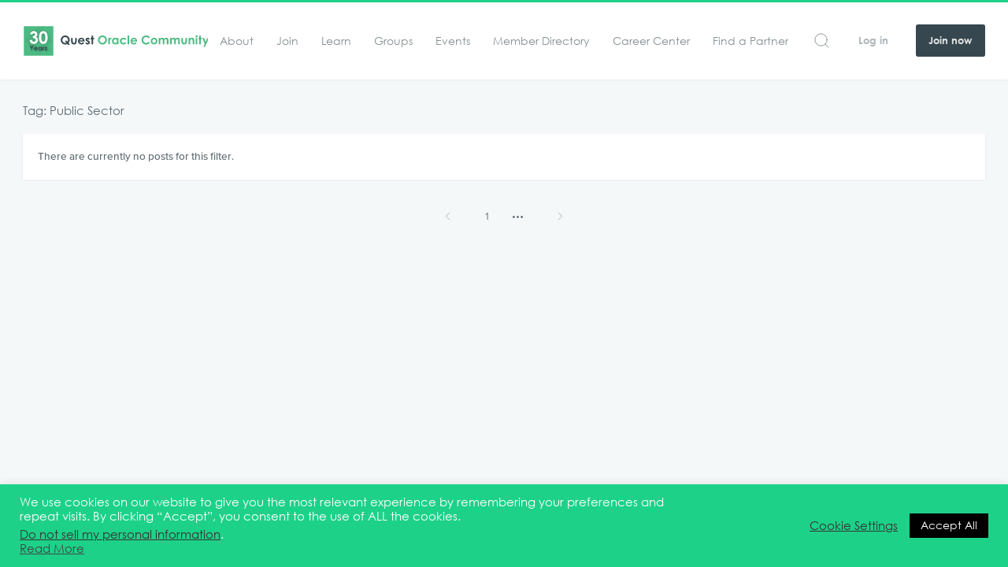

--- FILE ---
content_type: text/html; charset=UTF-8
request_url: https://questoraclecommunity.org/tag/public-sector?&pg=29&page=29
body_size: 17049
content:
<!doctype html><html class="no-js" lang="en-US"><head> <style> .async-hide{opacity:0 !important}</style> <script>(function(a, s, y, n, c, h, i, d, e) {s.className += ' ' + y;h.start = 1 * new Date;h.end = i = function() {s.className = s.className.replace(RegExp(' ?' + y), '')
};(a[n] = a[n] || []).hide = h;setTimeout(function() {i();h.end = null
}, c);h.timeout = c;})(window, document.documentElement, 'async-hide', 'dataLayer', 4000, {'GTM-PKRT8SW': true
});</script>  <script>window.ga = window.ga || function() {(ga.q = ga.q || []).push(arguments)
};ga.l = +new Date;ga('create', 'G-YM2N533M9P', 'auto');ga('send', 'pageview', {'userId': '','dimension1': 'visitor','dimension2': '','dimension3': '','dimension4': ''
});ga('require', 'GTM-PKRT8SW');</script> <script async src='https://www.google-analytics.com/analytics.js'></script>   <script>(function(w, d, s, l, i) {w[l] = w[l] || [];w[l].push({'gtm.start': new Date().getTime(),event: 'gtm.js'
});var f = d.getElementsByTagName(s)[0],j = d.createElement(s),dl = l != 'dataLayer' ? '&l=' + l : '';j.async = true;j.src =
'https://www.googletagmanager.com/gtm.js?id=' + i + dl;
f.parentNode.insertBefore(j, f);})(window, document, 'script', 'dataLayer', 'GTM-K3XH3TB');</script>   <script async='async' src='https://www.googletagservices.com/tag/js/gpt.js'></script> <script>var gptadslots = [];var googletag = googletag || {cmd: []
};</script> <script>window['GoogleAnalyticsObject'] = 'ga';window['ga'] = window['ga'] || function() {(window['ga'].q = window['ga'].q || []).push(arguments)
};</script> <script>googletag.cmd.push(function() {//Adslot 1 declaration
gptadslots.push(googletag.defineSlot('/21684190664/Sample320x250', [
[300, 250]
], 'div-gpt-ad-8505467-1')
.setTargeting('type', 'tag')




.setTargeting('tag', 'public-sector')


.setTargeting('environment', 'prod')
.addService(googletag.pubads()));googletag.pubads().enableSingleRequest();googletag.pubads().collapseEmptyDivs(true); // collapse empty ad tags

googletag.enableServices();});</script>   <script type="text/javascript">var _elqQ = _elqQ || [];_elqQ.push(['elqSetSiteId', '656956231']);_elqQ.push(['elqUseFirstPartyCookie', 'fpc.questoraclecommunity.org']);_elqQ.push(['elqTrackPageView']);(function() {function async_load() {var s = document.createElement('script');s.type = 'text/javascript';s.async = true;s.src = '//img03.en25.com/i/elqCfg.min.js';
var x = document.getElementsByTagName('script')[0];x.parentNode.insertBefore(s, x);}if (window.addEventListener) window.addEventListener('DOMContentLoaded', async_load, false);else if (window.attachEvent) window.attachEvent('onload', async_load);})();</script>   <script type="application/ld+json">{"@context": "http://www.schema.org",
"@type": "WebPage","name": "Tag: <span>Public Sector</span>","url": "https://questoraclecommunity.org/tag/public-sector",
"publisher": {"@type": "Organization","name": "Quest Oracle Community"
}}        </script>  <meta charset="utf-8"> <meta http-equiv="x-ua-compatible" content="ie=edge"> <meta name="viewport" content="width=device-width, initial-scale=1, maximum-scale=1, user-scalable=0" /> <meta name="msvalidate.01" content="226EB28A1260D8CEC723AFC7F6B41AD3" /> <link rel="apple-touch-icon" sizes="57x57" href="https://questoraclecommunity.org/wp-content/themes/quest-theme/public/images/favicons/apple-icon-57x57.png"> <link rel="apple-touch-icon" sizes="60x60" href="https://questoraclecommunity.org/wp-content/themes/quest-theme/public/images/favicons/apple-icon-60x60.png"> <link rel="apple-touch-icon" sizes="72x72" href="https://questoraclecommunity.org/wp-content/themes/quest-theme/public/images/favicons/apple-icon-72x72.png"> <link rel="apple-touch-icon" sizes="76x76" href="https://questoraclecommunity.org/wp-content/themes/quest-theme/public/images/favicons/apple-icon-76x76.png"> <link rel="apple-touch-icon" sizes="114x114" href="https://questoraclecommunity.org/wp-content/themes/quest-theme/public/images/favicons/apple-icon-114x114.png"> <link rel="apple-touch-icon" sizes="120x120" href="https://questoraclecommunity.org/wp-content/themes/quest-theme/public/images/favicons/apple-icon-120x120.png"> <link rel="apple-touch-icon" sizes="144x144" href="https://questoraclecommunity.org/wp-content/themes/quest-theme/public/images/favicons/apple-icon-144x144.png"> <link rel="apple-touch-icon" sizes="152x152" href="https://questoraclecommunity.org/wp-content/themes/quest-theme/public/images/favicons/apple-icon-152x152.png"> <link rel="apple-touch-icon" sizes="180x180" href="https://questoraclecommunity.org/wp-content/themes/quest-theme/public/images/favicons/apple-icon-180x180.png"> <link rel="icon" type="image/png" sizes="192x192" href="https://questoraclecommunity.org/wp-content/themes/quest-theme/public/images/favicons/android-icon-192x192.png"> <link rel="icon" type="image/png" sizes="32x32" href="https://questoraclecommunity.org/wp-content/themes/quest-theme/public/images/favicons/favicon-32x32.png"> <link rel="icon" type="image/png" sizes="96x96" href="https://questoraclecommunity.org/wp-content/themes/quest-theme/public/images/favicons/favicon-96x96.png"> <link rel="icon" type="image/png" sizes="16x16" href="https://questoraclecommunity.org/wp-content/themes/quest-theme/public/images/favicons/favicon-16x16.png"> <link rel="manifest" href="https://questoraclecommunity.org/wp-content/themes/quest-theme/public/images/favicons/manifest.json"> <link rel="stylesheet" href="https://use.fontawesome.com/releases/v5.0.13/css/solid.css" integrity="sha384-Rw5qeepMFvJVEZdSo1nDQD5B6wX0m7c5Z/pLNvjkB14W6Yki1hKbSEQaX9ffUbWe" crossorigin="anonymous"> <link rel="stylesheet" href="https://use.fontawesome.com/releases/v5.0.13/css/fontawesome.css" integrity="sha384-GVa9GOgVQgOk+TNYXu7S/InPTfSDTtBalSgkgqQ7sCik56N9ztlkoTr2f/T44oKV" crossorigin="anonymous"> <meta name="msapplication-TileColor" content="#ffffff"> <meta name="msapplication-TileImage" content="https://questoraclecommunity.org/wp-content/themes/quest-theme/public/images/favicons/ms-icon-144x144.png"> <meta name="theme-color" content="#ffffff">  <meta name="parent_category" content=""> <meta name="content_type" content=""> <meta name="post_id" content=""> <meta name="type" content="tag"> <meta name="event_type" content=""> <meta name="category" content=""> <meta name="subcategory" content=""> <meta name="tag" content="public-sector"> <meta name="post_tags" content=""> <meta name="post_categories" content="">  <title>Public Sector - Quest Oracle Community - Page 29</title><meta name='robots' content='max-image-preview:large' /><style>img:is([sizes="auto" i],[sizes^="auto," i]){contain-intrinsic-size:3000px 1500px}</style><meta name="description" content="- Page 29"/><meta name="robots" content="max-snippet:-1, max-image-preview:large, max-video-preview:-1"/><link rel="canonical" href="https://questoraclecommunity.org/tag/public-sector/" /><meta property="og:locale" content="en_US" /><meta property="og:type" content="object" /><meta property="og:title" content="Public Sector - Quest Oracle Community - Page 29" /><meta property="og:description" content="- Page 29" /><meta property="og:url" content="https://questoraclecommunity.org/tag/public-sector/" /><meta property="og:site_name" content="Quest Oracle Community" /><meta property="og:image" content="https://questoracle-staging.s3.amazonaws.com/wordpress/uploads/2019/02/26161804/quest-logo-RGB.png" /><meta property="og:image:secure_url" content="https://questoracle-staging.s3.amazonaws.com/wordpress/uploads/2019/02/26161804/quest-logo-RGB.png" /><meta property="og:image:width" content="1846" /><meta property="og:image:height" content="875" /><meta name="twitter:card" content="summary_large_image" /><meta name="twitter:description" content="- Page 29" /><meta name="twitter:title" content="Public Sector - Quest Oracle Community - Page 29" /><meta name="twitter:site" content="@questusergroup" /><meta name="twitter:image" content="https://s3.amazonaws.com/questoracle-staging/wordpress/uploads/2019/02/26161804/quest-logo-RGB.png" /><script type='application/ld+json' class='yoast-schema-graph yoast-schema-graph--main'>{"@context":"https://schema.org","@graph":[{"@type":"Organization","@id":"https://questoraclecommunity.org/#organization","name":"Quest Oracle Community","url":"https://questoraclecommunity.org/","sameAs":["https://www.facebook.com/questusergroup/","https://www.linkedin.com/company/quest-oracle-community/","https://www.youtube.com/user/QuestUsersGroup","https://twitter.com/questusergroup"],"logo":{"@type":"ImageObject","@id":"https://questoraclecommunity.org/#logo","inLanguage":"en-US","url":"https://questoracle-staging.s3.amazonaws.com/wordpress/uploads/2018/03/27162108/quest-logo-RGB.png","width":1846,"height":875,"caption":"Quest Oracle Community"},"image":{"@id":"https://questoraclecommunity.org/#logo"}},{"@type":"WebSite","@id":"https://questoraclecommunity.org/#website","url":"https://questoraclecommunity.org/","name":"Quest Oracle Community","inLanguage":"en-US","description":"Maximize your Oracle business technology investments through collaboration","publisher":{"@id":"https://questoraclecommunity.org/#organization"},"potentialAction":{"@type":"SearchAction","target":"https://questoraclecommunity.org/search/{search_term_string}","query-input":"required name=search_term_string"}},{"@type":"CollectionPage","@id":"https://questoraclecommunity.org/tag/public-sector/#webpage","url":"https://questoraclecommunity.org/tag/public-sector/","name":"Public Sector - Quest Oracle Community - Page 29","isPartOf":{"@id":"https://questoraclecommunity.org/#website"},"inLanguage":"en-US","description":" - Page 29","breadcrumb":{"@id":"https://questoraclecommunity.org/tag/public-sector/#breadcrumb"}},{"@type":"BreadcrumbList","@id":"https://questoraclecommunity.org/tag/public-sector/#breadcrumb","itemListElement":[{"@type":"ListItem","position":1,"item":{"@type":"WebPage","@id":"https://questoraclecommunity.org/","url":"https://questoraclecommunity.org/","name":"Home"}},{"@type":"ListItem","position":2,"item":{"@type":"WebPage","@id":"https://questoraclecommunity.org/tag/public-sector/","url":"https://questoraclecommunity.org/tag/public-sector/","name":"Public Sector"}}]}]}</script><link rel="stylesheet" href="https://questoraclecommunity.org/wp-includes/css/dist/block-library/style.min.css?ver=6.8.3"><style id='classic-theme-styles-inline-css' type='text/css'>.wp-block-button__link{color:#fff;background-color:#32373c;border-radius:9999px;box-shadow:none;text-decoration:none;padding:calc(.667em + 2px) calc(1.333em + 2px);font-size:1.125em}.wp-block-file__button{background:#32373c;color:#fff;text-decoration:none}</style><style id='safe-svg-svg-icon-style-inline-css' type='text/css'>.safe-svg-cover{text-align:center}.safe-svg-cover .safe-svg-inside{display:inline-block;max-width:100%}.safe-svg-cover svg{height:100%;max-height:100%;max-width:100%;width:100%}</style><style id='global-styles-inline-css' type='text/css'>:root{--wp--preset--aspect-ratio--square:1;--wp--preset--aspect-ratio--4-3:4/3;--wp--preset--aspect-ratio--3-4:3/4;--wp--preset--aspect-ratio--3-2:3/2;--wp--preset--aspect-ratio--2-3:2/3;--wp--preset--aspect-ratio--16-9:16/9;--wp--preset--aspect-ratio--9-16:9/16;--wp--preset--color--black:#000000;--wp--preset--color--cyan-bluish-gray:#abb8c3;--wp--preset--color--white:#ffffff;--wp--preset--color--pale-pink:#f78da7;--wp--preset--color--vivid-red:#cf2e2e;--wp--preset--color--luminous-vivid-orange:#ff6900;--wp--preset--color--luminous-vivid-amber:#fcb900;--wp--preset--color--light-green-cyan:#7bdcb5;--wp--preset--color--vivid-green-cyan:#00d084;--wp--preset--color--pale-cyan-blue:#8ed1fc;--wp--preset--color--vivid-cyan-blue:#0693e3;--wp--preset--color--vivid-purple:#9b51e0;--wp--preset--gradient--vivid-cyan-blue-to-vivid-purple:linear-gradient(135deg,rgba(6,147,227,1) 0%,rgb(155,81,224) 100%);--wp--preset--gradient--light-green-cyan-to-vivid-green-cyan:linear-gradient(135deg,rgb(122,220,180) 0%,rgb(0,208,130) 100%);--wp--preset--gradient--luminous-vivid-amber-to-luminous-vivid-orange:linear-gradient(135deg,rgba(252,185,0,1) 0%,rgba(255,105,0,1) 100%);--wp--preset--gradient--luminous-vivid-orange-to-vivid-red:linear-gradient(135deg,rgba(255,105,0,1) 0%,rgb(207,46,46) 100%);--wp--preset--gradient--very-light-gray-to-cyan-bluish-gray:linear-gradient(135deg,rgb(238,238,238) 0%,rgb(169,184,195) 100%);--wp--preset--gradient--cool-to-warm-spectrum:linear-gradient(135deg,rgb(74,234,220) 0%,rgb(151,120,209) 20%,rgb(207,42,186) 40%,rgb(238,44,130) 60%,rgb(251,105,98) 80%,rgb(254,248,76) 100%);--wp--preset--gradient--blush-light-purple:linear-gradient(135deg,rgb(255,206,236) 0%,rgb(152,150,240) 100%);--wp--preset--gradient--blush-bordeaux:linear-gradient(135deg,rgb(254,205,165) 0%,rgb(254,45,45) 50%,rgb(107,0,62) 100%);--wp--preset--gradient--luminous-dusk:linear-gradient(135deg,rgb(255,203,112) 0%,rgb(199,81,192) 50%,rgb(65,88,208) 100%);--wp--preset--gradient--pale-ocean:linear-gradient(135deg,rgb(255,245,203) 0%,rgb(182,227,212) 50%,rgb(51,167,181) 100%);--wp--preset--gradient--electric-grass:linear-gradient(135deg,rgb(202,248,128) 0%,rgb(113,206,126) 100%);--wp--preset--gradient--midnight:linear-gradient(135deg,rgb(2,3,129) 0%,rgb(40,116,252) 100%);--wp--preset--font-size--small:13px;--wp--preset--font-size--medium:20px;--wp--preset--font-size--large:36px;--wp--preset--font-size--x-large:42px;--wp--preset--spacing--20:0.44rem;--wp--preset--spacing--30:0.67rem;--wp--preset--spacing--40:1rem;--wp--preset--spacing--50:1.5rem;--wp--preset--spacing--60:2.25rem;--wp--preset--spacing--70:3.38rem;--wp--preset--spacing--80:5.06rem;--wp--preset--shadow--natural:6px 6px 9px rgba(0,0,0,0.2);--wp--preset--shadow--deep:12px 12px 50px rgba(0,0,0,0.4);--wp--preset--shadow--sharp:6px 6px 0px rgba(0,0,0,0.2);--wp--preset--shadow--outlined:6px 6px 0px -3px rgba(255,255,255,1),6px 6px rgba(0,0,0,1);--wp--preset--shadow--crisp:6px 6px 0px rgba(0,0,0,1)}:where(.is-layout-flex){gap:0.5em}:where(.is-layout-grid){gap:0.5em}body .is-layout-flex{display:flex}.is-layout-flex{flex-wrap:wrap;align-items:center}.is-layout-flex >:is(*,div){margin:0}body .is-layout-grid{display:grid}.is-layout-grid >:is(*,div){margin:0}:where(.wp-block-columns.is-layout-flex){gap:2em}:where(.wp-block-columns.is-layout-grid){gap:2em}:where(.wp-block-post-template.is-layout-flex){gap:1.25em}:where(.wp-block-post-template.is-layout-grid){gap:1.25em}.has-black-color{color:var(--wp--preset--color--black) !important}.has-cyan-bluish-gray-color{color:var(--wp--preset--color--cyan-bluish-gray) !important}.has-white-color{color:var(--wp--preset--color--white) !important}.has-pale-pink-color{color:var(--wp--preset--color--pale-pink) !important}.has-vivid-red-color{color:var(--wp--preset--color--vivid-red) !important}.has-luminous-vivid-orange-color{color:var(--wp--preset--color--luminous-vivid-orange) !important}.has-luminous-vivid-amber-color{color:var(--wp--preset--color--luminous-vivid-amber) !important}.has-light-green-cyan-color{color:var(--wp--preset--color--light-green-cyan) !important}.has-vivid-green-cyan-color{color:var(--wp--preset--color--vivid-green-cyan) !important}.has-pale-cyan-blue-color{color:var(--wp--preset--color--pale-cyan-blue) !important}.has-vivid-cyan-blue-color{color:var(--wp--preset--color--vivid-cyan-blue) !important}.has-vivid-purple-color{color:var(--wp--preset--color--vivid-purple) !important}.has-black-background-color{background-color:var(--wp--preset--color--black) !important}.has-cyan-bluish-gray-background-color{background-color:var(--wp--preset--color--cyan-bluish-gray) !important}.has-white-background-color{background-color:var(--wp--preset--color--white) !important}.has-pale-pink-background-color{background-color:var(--wp--preset--color--pale-pink) !important}.has-vivid-red-background-color{background-color:var(--wp--preset--color--vivid-red) !important}.has-luminous-vivid-orange-background-color{background-color:var(--wp--preset--color--luminous-vivid-orange) !important}.has-luminous-vivid-amber-background-color{background-color:var(--wp--preset--color--luminous-vivid-amber) !important}.has-light-green-cyan-background-color{background-color:var(--wp--preset--color--light-green-cyan) !important}.has-vivid-green-cyan-background-color{background-color:var(--wp--preset--color--vivid-green-cyan) !important}.has-pale-cyan-blue-background-color{background-color:var(--wp--preset--color--pale-cyan-blue) !important}.has-vivid-cyan-blue-background-color{background-color:var(--wp--preset--color--vivid-cyan-blue) !important}.has-vivid-purple-background-color{background-color:var(--wp--preset--color--vivid-purple) !important}.has-black-border-color{border-color:var(--wp--preset--color--black) !important}.has-cyan-bluish-gray-border-color{border-color:var(--wp--preset--color--cyan-bluish-gray) !important}.has-white-border-color{border-color:var(--wp--preset--color--white) !important}.has-pale-pink-border-color{border-color:var(--wp--preset--color--pale-pink) !important}.has-vivid-red-border-color{border-color:var(--wp--preset--color--vivid-red) !important}.has-luminous-vivid-orange-border-color{border-color:var(--wp--preset--color--luminous-vivid-orange) !important}.has-luminous-vivid-amber-border-color{border-color:var(--wp--preset--color--luminous-vivid-amber) !important}.has-light-green-cyan-border-color{border-color:var(--wp--preset--color--light-green-cyan) !important}.has-vivid-green-cyan-border-color{border-color:var(--wp--preset--color--vivid-green-cyan) !important}.has-pale-cyan-blue-border-color{border-color:var(--wp--preset--color--pale-cyan-blue) !important}.has-vivid-cyan-blue-border-color{border-color:var(--wp--preset--color--vivid-cyan-blue) !important}.has-vivid-purple-border-color{border-color:var(--wp--preset--color--vivid-purple) !important}.has-vivid-cyan-blue-to-vivid-purple-gradient-background{background:var(--wp--preset--gradient--vivid-cyan-blue-to-vivid-purple) !important}.has-light-green-cyan-to-vivid-green-cyan-gradient-background{background:var(--wp--preset--gradient--light-green-cyan-to-vivid-green-cyan) !important}.has-luminous-vivid-amber-to-luminous-vivid-orange-gradient-background{background:var(--wp--preset--gradient--luminous-vivid-amber-to-luminous-vivid-orange) !important}.has-luminous-vivid-orange-to-vivid-red-gradient-background{background:var(--wp--preset--gradient--luminous-vivid-orange-to-vivid-red) !important}.has-very-light-gray-to-cyan-bluish-gray-gradient-background{background:var(--wp--preset--gradient--very-light-gray-to-cyan-bluish-gray) !important}.has-cool-to-warm-spectrum-gradient-background{background:var(--wp--preset--gradient--cool-to-warm-spectrum) !important}.has-blush-light-purple-gradient-background{background:var(--wp--preset--gradient--blush-light-purple) !important}.has-blush-bordeaux-gradient-background{background:var(--wp--preset--gradient--blush-bordeaux) !important}.has-luminous-dusk-gradient-background{background:var(--wp--preset--gradient--luminous-dusk) !important}.has-pale-ocean-gradient-background{background:var(--wp--preset--gradient--pale-ocean) !important}.has-electric-grass-gradient-background{background:var(--wp--preset--gradient--electric-grass) !important}.has-midnight-gradient-background{background:var(--wp--preset--gradient--midnight) !important}.has-small-font-size{font-size:var(--wp--preset--font-size--small) !important}.has-medium-font-size{font-size:var(--wp--preset--font-size--medium) !important}.has-large-font-size{font-size:var(--wp--preset--font-size--large) !important}.has-x-large-font-size{font-size:var(--wp--preset--font-size--x-large) !important}:where(.wp-block-post-template.is-layout-flex){gap:1.25em}:where(.wp-block-post-template.is-layout-grid){gap:1.25em}:where(.wp-block-columns.is-layout-flex){gap:2em}:where(.wp-block-columns.is-layout-grid){gap:2em}:root:where(.wp-block-pullquote){font-size:1.5em;line-height:1.6}</style><link rel="stylesheet" href="https://questoraclecommunity.org/wp-content/plugins/cookie-law-info/legacy/public/css/cookie-law-info-public.css?ver=3.2.10"><link rel="stylesheet" href="https://questoraclecommunity.org/wp-content/plugins/cookie-law-info/legacy/public/css/cookie-law-info-gdpr.css?ver=3.2.10"><link rel="stylesheet" href="https://questoraclecommunity.org/wp-content/themes/quest-theme/public/css/app.css?ver=1736784884"><link rel="stylesheet" href="https://questoraclecommunity.org/wp-content/tablepress-combined.min.css?ver=2"><link rel="stylesheet" href="https://questoraclecommunity.org/wp-content/plugins/tablepress-premium/modules/css/build/datatables.buttons.css?ver=3.1.3"><link rel="stylesheet" href="https://questoraclecommunity.org/wp-content/plugins/tablepress-premium/modules/css/build/datatables.columnfilterwidgets.css?ver=3.1.3"><link rel="stylesheet" href="https://questoraclecommunity.org/wp-content/plugins/tablepress-premium/modules/css/build/datatables.fixedheader.css?ver=3.1.3"><link rel="stylesheet" href="https://questoraclecommunity.org/wp-content/plugins/tablepress-premium/modules/css/build/datatables.fixedcolumns.css?ver=3.1.3"><link rel="stylesheet" href="https://questoraclecommunity.org/wp-content/plugins/tablepress-premium/modules/css/build/datatables.scroll-buttons.css?ver=3.1.3"><link rel="stylesheet" href="https://questoraclecommunity.org/wp-content/plugins/tablepress-premium/modules/css/build/responsive-tables.css?ver=3.1.3"><link rel="stylesheet" href="//questoraclecommunity.org/wp-content/uploads/pum/pum-site-styles.css?generated=1769008501&#038;ver=1.20.4"><link rel="stylesheet" href="https://questoraclecommunity.org/wp-content/plugins/wp-featherlight/css/wp-featherlight.min.css?ver=1.3.4"><script type="text/javascript" src="https://questoraclecommunity.org/wp-includes/js/jquery/jquery.min.js?ver=3.7.1" id="jquery-core-js"></script><script type="text/javascript" src="https://questoraclecommunity.org/wp-includes/js/jquery/jquery-migrate.min.js?ver=3.4.1" id="jquery-migrate-js"></script><script type="text/javascript" id="cookie-law-info-js-extra">
var Cli_Data = {"nn_cookie_ids":[],"cookielist":[],"non_necessary_cookies":[],"ccpaEnabled":"1","ccpaRegionBased":"","ccpaBarEnabled":"","strictlyEnabled":["necessary","obligatoire"],"ccpaType":"ccpa_gdpr","js_blocking":"1","custom_integration":"","triggerDomRefresh":"","secure_cookies":""};var cli_cookiebar_settings = {"animate_speed_hide":"500","animate_speed_show":"500","background":"#1dd189","border":"#b1a6a6c2","border_on":"","button_1_button_colour":"#000000","button_1_button_hover":"#000000","button_1_link_colour":"#fff","button_1_as_button":"1","button_1_new_win":"","button_2_button_colour":"#333","button_2_button_hover":"#292929","button_2_link_colour":"#444","button_2_as_button":"","button_2_hidebar":"","button_3_button_colour":"#dedfe0","button_3_button_hover":"#b2b2b3","button_3_link_colour":"#333333","button_3_as_button":"1","button_3_new_win":"","button_4_button_colour":"#dedfe0","button_4_button_hover":"#b2b2b3","button_4_link_colour":"#333333","button_4_as_button":"","button_7_button_colour":"#000000","button_7_button_hover":"#000000","button_7_link_colour":"#fff","button_7_as_button":"1","button_7_new_win":"","font_family":"inherit","header_fix":"","notify_animate_hide":"1","notify_animate_show":"","notify_div_id":"#cookie-law-info-bar","notify_position_horizontal":"right","notify_position_vertical":"bottom","scroll_close":"","scroll_close_reload":"","accept_close_reload":"","reject_close_reload":"","showagain_tab":"","showagain_background":"#fff","showagain_border":"#000","showagain_div_id":"#cookie-law-info-again","showagain_x_position":"100px","text":"#ffffff","show_once_yn":"","show_once":"10000","logging_on":"","as_popup":"","popup_overlay":"1","bar_heading_text":"","cookie_bar_as":"banner","popup_showagain_position":"bottom-right","widget_position":"left"};var log_object = {"ajax_url":"https:\/\/questoraclecommunity.org\/wp-admin\/admin-ajax.php"};
</script><script type="text/javascript" src="https://questoraclecommunity.org/wp-content/plugins/cookie-law-info/legacy/public/js/cookie-law-info-public.js?ver=3.2.10" id="cookie-law-info-js"></script><script type="text/javascript" id="cookie-law-info-ccpa-js-extra">
var ccpa_data = {"opt_out_prompt":"Do you really wish to opt out?","opt_out_confirm":"Confirm","opt_out_cancel":"Cancel"};
</script><script type="text/javascript" src="https://questoraclecommunity.org/wp-content/plugins/cookie-law-info/legacy/admin/modules/ccpa/assets/js/cookie-law-info-ccpa.js?ver=3.2.10" id="cookie-law-info-ccpa-js"></script><script type="text/javascript" src="https://questoraclecommunity.org/wp-includes/js/jquery/ui/core.min.js?ver=1.13.3" id="jquery-ui-core-js"></script><script type="text/javascript" src="https://questoraclecommunity.org/wp-includes/js/jquery/ui/mouse.min.js?ver=1.13.3" id="jquery-ui-mouse-js"></script><script type="text/javascript" src="https://questoraclecommunity.org/wp-includes/js/jquery/ui/sortable.min.js?ver=1.13.3" id="jquery-ui-sortable-js"></script><script type="text/javascript" src="https://questoraclecommunity.org/wp-includes/js/jquery/ui/resizable.min.js?ver=1.13.3" id="jquery-ui-resizable-js"></script><script type="text/javascript" src="https://questoraclecommunity.org/wp-content/plugins/advanced-custom-fields-pro/assets/build/js/acf.min.js?ver=6.4.2" id="acf-js"></script><script type="text/javascript" src="https://questoraclecommunity.org/wp-includes/js/dist/dom-ready.min.js?ver=f77871ff7694fffea381" id="wp-dom-ready-js"></script><script type="text/javascript" src="https://questoraclecommunity.org/wp-includes/js/dist/hooks.min.js?ver=4d63a3d491d11ffd8ac6" id="wp-hooks-js"></script><script type="text/javascript" src="https://questoraclecommunity.org/wp-includes/js/dist/i18n.min.js?ver=5e580eb46a90c2b997e6" id="wp-i18n-js"></script><script type="text/javascript" id="wp-i18n-js-after">
wp.i18n.setLocaleData( { "text direction\u0004ltr": [ "ltr" ] } );
</script><script type="text/javascript" src="https://questoraclecommunity.org/wp-includes/js/dist/a11y.min.js?ver=3156534cc54473497e14" id="wp-a11y-js"></script><script type="text/javascript" src="https://questoraclecommunity.org/wp-content/plugins/advanced-custom-fields-pro/assets/build/js/acf-input.min.js?ver=6.4.2" id="acf-input-js"></script><script type="text/javascript" src="https://questoraclecommunity.org/wp-content/plugins/acf-conditional-taxonomy-rules/includes/input_conditional_taxonomy.js?ver=3.0.0" id="acf-input-conditional-taxonomy-js"></script><script type="text/javascript" src="https://questoraclecommunity.org/wp-content/themes/quest-theme/public/js/preload.js" id="preload-js"></script></head> <body class="archive tag tag-public-sector tag-199 paged-29 tag-paged-29 wp-theme-quest-theme wp-featherlight-captions"><noscript><iframe src="https://www.googletagmanager.com/ns.html?id=GTM-K3XH3TB" height="0" width="0" style="display:none;visibility:hidden"></iframe></noscript> <div id="js-modal" class="qds-c-modal"><div class="qds-c-modal__wrapper"><div class="js-qds-loading qds-c-loading"> <div class="qds-c-loading__spinner"> <div class="bounce1"></div> <div class="bounce2"></div> <div class="bounce3"></div> </div> <span class="qds-c-loading__text"></span></div><div class="js-qds-modal-content qds-c-modal__content"></div></div> </div> <div class="qds-l-app"> <div id="qds-js-site-overlay" class="qds-l-app__overlay"></div><header id="qds-js-header" class="qds-l-header qds-l-header--condensed is-fixed" data-site-url="https://questoraclecommunity.org"> <div class="qds-l-header__container qds-l-container"> <div class="qds-l-header__left"> <a href="https://questoraclecommunity.org" class="qds-c-logo qds-c-logo--condensed" title="Quest Oracle Community">Quest Oracle Community</a> </div> <div class="qds-l-header__middle"> <nav class="qds-l-header-nav"> <ul class="qds-l-header-nav__list"> <li class="qds-l-header-nav__item"> <a href="https://questoraclecommunity.org/about" class="qds-l-header-nav__link">About</a> </li> <li class="qds-l-header-nav__item"> <a href="https://questoraclecommunity.org/membership" class="qds-l-header-nav__link">Join</a> </li> <li class="qds-l-header-nav__item"> <a href="https://questoraclecommunity.org/learn" class="qds-l-header-nav__link">Learn</a> </li><li class="qds-l-header-nav__item"> <a href="https://questoraclecommunity.org/user-groups" data-page="groups" class="qds-l-header-nav__link">Groups</a> </li> <li class="qds-l-header-nav__item"> <a href="https://questoraclecommunity.org/events" class="qds-l-header-nav__link">Events</a> </li> <li class="qds-l-header-nav__item"> <a href="https://questoraclecommunity.org/member-directory-restricted/" class="qds-l-header-nav__link">Member Directory</a> </li> <li class="qds-l-header-nav__item"> <a href="https://questoraclecommunity.careerwebsite.com/" class="qds-l-header-nav__link" target="_blank">Career Center</a> </li> <li class="qds-l-header-nav__item"> <a href="https://questoraclecommunity.org/vendor-directory" class="qds-l-header-nav__link">Find a Partner</a> </li>  </ul> </nav> </div> <div class="qds-l-header__right"> <div class="qds-c-buttons"> <nav class="qds-l-header-nav"> <ul class="qds-l-header-nav__list qds-l-header-nav__list--icons"> <li class="qds-l-header-nav__item"> <form method="post" class="js-search-slideout-form has-toggle qds-c-search-slideout-form" data-action="https://questoraclecommunity.org/search"> <div class="js-search-slideout-wrapper qds-c-search-slideout"> <a href="https://questoraclecommunity.org/search" class="js-search-slideout-icon qds-c-search-slideout__link"> <svg xmlns="http://www.w3.org/2000/svg" width="24" height="24" viewBox="0 0 24 24" fill="none" stroke="currentColor" stroke-width="2" stroke-linecap="round" stroke-linejoin="round" class="feather feather-search"><circle cx="11" cy="11" r="8"></circle><line x1="21" y1="21" x2="16.65" y2="16.65"></line></svg> </a> <input type="search" class="js-search-slideout-input qds-c-search-slideout__input" placeholder="What are you looking for?" name="search" value="" /> <a href="#" class="js-search-slideout-clear qds-c-search-slideout__clear"> <svg xmlns="http://www.w3.org/2000/svg" width="24" height="24" viewBox="0 0 24 24" fill="none" stroke="currentColor" stroke-width="2" stroke-linecap="round" stroke-linejoin="round" class="feather feather-x-circle"><circle cx="12" cy="12" r="10"></circle><line x1="15" y1="9" x2="9" y2="15"></line><line x1="9" y1="9" x2="15" y2="15"></line></svg> </a> <button type="submit" class="js-search-slideout-submit qds-c-search-slideout__submit qds-c-button qds-c-button--primary qds-c-button--size-xs is-disabled">Search</button> </div></form> </li> </ul> </nav> <a href="https://questoraclecommunity.org/wp-login.php" class="qds-c-button qds-c-button--size-med qds-c-button--appearance-link login">Log in</a> <a href="https://questoraclecommunity.org/membership" class="qds-l-header-login-btn qds-c-button qds-c-button--primary qds-c-button--size-med">Join now</a> </div> </div> </div></header> <main class="qds-l-main-content"><div class="qds-l-container"> <div class="qds-l-content-wrapper"> <div class="qds-l-content-header"> <h2>Tag: Public Sector</h2> </div> <div class="qds-l-one-col"> <div class="qds-l-one-col__content"> <section class="qds-c-section"> <div class="qds-c-section-body"> <div class="qds-c-activity__list"> <p class="qds-no-results">There are currently no posts for this filter.</p> </div> </div></section> <nav aria-label="Page Navigation"> <ul class="qds-c-pagination"> <li class="qds-c-pagination__item"><a class="qds-c-pagination__link qds-c-pagination__link--prev" href="/tag/public-sector?&pg=28&page=28" tabindex="-1" rel="prev"><svg xmlns="http://www.w3.org/2000/svg" width="24" height="24" viewBox="0 0 24 24" fill="none" stroke="currentColor" stroke-width="2" stroke-linecap="round" stroke-linejoin="round" class="feather feather-chevron-left"><polyline points="15 18 9 12 15 6"></polyline></svg></a></li> <li class="qds-c-pagination__item"><a class="qds-c-pagination__link" href="/tag/public-sector?&pg=1">1</a></li> <li class="qds-c-pagination__item qds-c-pagination__item--ellipsis"><svg width="18px" height="4px" viewBox="0 0 18 4" version="1.1" xmlns="http://www.w3.org/2000/svg" xmlns:xlink="http://www.w3.org/1999/xlink"> <g id="Symbols" stroke="none" stroke-width="1" fill-rule="evenodd"> <path d="M9,4 C7.8954305,4 7,3.1045695 7,2 C7,0.8954305 7.8954305,0 9,0 C10.1045695,0 11,0.8954305 11,2 C11,3.1045695 10.1045695,4 9,4 Z"></path> <path d="M16,4 C14.8954305,4 14,3.1045695 14,2 C14,0.8954305 14.8954305,0 16,0 C17.1045695,0 18,0.8954305 18,2 C18,3.1045695 17.1045695,4 16,4 Z"></path> <path d="M2,4 C0.8954305,4 0,3.1045695 0,2 C0,0.8954305 0.8954305,0 2,0 C3.1045695,0 4,0.8954305 4,2 C4,3.1045695 3.1045695,4 2,4 Z"></path> </g></svg> </li> <li class="qds-c-pagination__item"><a class="qds-c-pagination__link qds-c-pagination__link--next" href="/tag/public-sector?&pg=30&page=30" rel="next"><svg xmlns="http://www.w3.org/2000/svg" width="24" height="24" viewBox="0 0 24 24" fill="none" stroke="currentColor" stroke-width="2" stroke-linecap="round" stroke-linejoin="round" class="feather feather-chevron-right"><polyline points="9 18 15 12 9 6"></polyline></svg> </a></li> </ul></nav> </div> </div> </div></div> </main><footer class="qds-l-footer qds-l-footer--condensed"> <div class="qds-l-footer__container qds-l-container"> <div class="qds-l-footer__left"> <a href="https://questoraclecommunity.org" class="qds-c-logo qds-c-logo--small" title="Quest Oracle Community">Quest Oracle Community</a> <div class="qds-l-footer__copyright">© 2025 Quest Oracle Community</div> </div> <div class="qds-l-footer__middle"> <div class="qds-l-footer__links"> <nav class="qds-c-nav"> <ul class="qds-c-nav__list"> <li class="qds-c-nav__item"> <a href="https://questoraclecommunity.org/terms-conditions/" class="qds-c-nav__link" target="">Terms & Conditions</a> </li> <li class="qds-c-nav__item"> <a href="https://questoraclecommunity.org/diversity-statement/" class="qds-c-nav__link" target="">DEI Statement</a> </li> <li class="qds-c-nav__item"> <a href="https://questoraclecommunity.org/membership/" class="qds-c-nav__link" target="">Membership</a> </li> <li class="qds-c-nav__item"> <a href="https://questoraclecommunity.org/event-marketing-kit/" class="qds-c-nav__link" target="">Event Marketing Kit</a> </li> <li class="qds-c-nav__item"> <a href="https://questoraclecommunity.org/about/" class="qds-c-nav__link" target="">About</a> </li> <li class="qds-c-nav__item"> <a href="https://questoraclecommunity.org/faq/" class="qds-c-nav__link" target="">FAQ</a> </li> <li class="qds-c-nav__item"> <a href="https://questoraclecommunity.org/contact/" class="qds-c-nav__link" target="">Contact</a> </li> </ul> </nav> </div> </div> <div class="qds-l-footer__right"> <div class="qds-l-footer__social"> <nav class="qds-c-nav qds-c-nav--spacing-med"> <ul class="qds-c-nav__list"> <li class="qds-c-nav__item"> <a href="https://www.facebook.com/questusergroup/" target="_blank" class="qds-c-nav__link"> <svg version="1.1" xmlns="http://www.w3.org/2000/svg" width="32" height="32" viewBox="0 0 32 32"> <path d="M19 6h5v-6h-5c-3.86 0-7 3.14-7 7v3h-4v6h4v16h6v-16h5l1-6h-6v-3c0-0.542 0.458-1 1-1z"></path></svg> </a> </li> <li class="qds-c-nav__item"> <a href="https://www.instagram.com/questoraclecommunity/" target="_blank" class="qds-c-nav__link"> <svg xmlns="http://www.w3.org/2000/svg" width="24" height="24" viewBox="0 0 24 24" fill="none" stroke="currentColor" stroke-width="2" stroke-linecap="round" stroke-linejoin="round" class="feather feather-instagram"><rect x="2" y="2" width="20" height="20" rx="5" ry="5"></rect><path d="M16 11.37A4 4 0 1 1 12.63 8 4 4 0 0 1 16 11.37z"></path><line x1="17.5" y1="6.5" x2="17.5" y2="6.5"></line></svg> </a> </li> <li class="qds-c-nav__item"> <a href="https://www.linkedin.com/company/quest-oracle-community" target="_blank" class="qds-c-nav__link"> <svg version="1.1" xmlns="http://www.w3.org/2000/svg" width="32" height="32" viewBox="0 0 32 32"> <path d="M12 12h5.535v2.837h0.079c0.77-1.381 2.655-2.837 5.464-2.837 5.842 0 6.922 3.637 6.922 8.367v9.633h-5.769v-8.54c0-2.037-0.042-4.657-3.001-4.657-3.005 0-3.463 2.218-3.463 4.509v8.688h-5.767v-18z"></path> <path d="M2 12h6v18h-6v-18z"></path> <path d="M8 7c0 1.657-1.343 3-3 3s-3-1.343-3-3c0-1.657 1.343-3 3-3s3 1.343 3 3z"></path></svg> </a> </li> <li class="qds-c-nav__item"> <a href="https://www.youtube.com/QuestUsersGroup" target="_blank" class="qds-c-nav__link"> <svg version="1.1" xmlns="http://www.w3.org/2000/svg" width="32" height="32" viewBox="0 0 32 32"><title>youtube</title><path d="M31.681 9.6c0 0-0.313-2.206-1.275-3.175-1.219-1.275-2.581-1.281-3.206-1.356-4.475-0.325-11.194-0.325-11.194-0.325h-0.012c0 0-6.719 0-11.194 0.325-0.625 0.075-1.987 0.081-3.206 1.356-0.963 0.969-1.269 3.175-1.269 3.175s-0.319 2.588-0.319 5.181v2.425c0 2.587 0.319 5.181 0.319 5.181s0.313 2.206 1.269 3.175c1.219 1.275 2.819 1.231 3.531 1.369 2.563 0.244 10.881 0.319 10.881 0.319s6.725-0.012 11.2-0.331c0.625-0.075 1.988-0.081 3.206-1.356 0.962-0.969 1.275-3.175 1.275-3.175s0.319-2.587 0.319-5.181v-2.425c-0.006-2.588-0.325-5.181-0.325-5.181zM12.694 20.15v-8.994l8.644 4.513-8.644 4.481z"></path></svg> </a> </li> </ul></nav> </div> </div> </div> <script></script></footer><script type="text/javascript">$ = jQuery;var elqVisit = {email: '',cookie: '',type: 'visitor',section: '',contentType: '',eventType: '',postCategories: [],historicPostIDs: '',tags: [
'jd-edwards', 'peoplesoft', 'oracle-cloud', 'jd-edwards/jd-edwards-enterpriseone','jd-edwards-enterpriseone/apparel-attribute-management','jd-edwards-enterpriseone/integrations','jd-edwards-enterpriseone/asset-lifecycle-management-jde-e1','jd-edwards-enterpriseone/supply-management-procurement','jd-edwards-enterpriseone/mobile-platforms-and-solutions','jd-edwards-enterpriseone/manufacturing-management','jd-edwards-enterpriseone/environmental-and-health-safety','jd-edwards-enterpriseone/project-management','jd-edwards-enterpriseone/customer-relationship-management-jde-e1','jd-edwards-enterpriseone/one-view-reporting', 'jd-edwards-enterpriseone/ux-one','jd-edwards-enterpriseone/supply-chain-execution-logistics','jd-edwards-enterpriseone/tools-and-technology','jd-edwards-enterpriseone/order-management', 'jd-edwards-enterpriseone/agribusiness','jd-edwards-enterpriseone/human-capital-management-e1','jd-edwards-enterpriseone/real-estate-and-home-construction','jd-edwards-enterpriseone/financial-management-jde-e1','jd-edwards-enterpriseone/oracle-accelerate','jd-edwards-enterpriseone/environmental-accounting-and-reporting','jd-edwards/jd-edwards-world', 'jd-edwards-world/financial-management-jde-world','jd-edwards-world/human-capital-management-jde-world','jd-edwards-world/distribution-management', 'jd-edwards-world/project-management-jde-world','jd-edwards-world/manufacturing-management-jde-world','jd-edwards-world/advance-technology', 'jd-edwards-world/globalization','jd-edwards-world/homebuilder-management', 'jd-edwards-world/real-estate-management','jd-edwards/jd-edwards-blogs', 'peoplesoft/supply-chain-management','peoplesoft/asset-lifecycle-management', 'peoplesoft/applications-portal','peoplesoft/in-memory-applications', 'peoplesoft/solutions-for-staffing-industry','peoplesoft/supplier-relationship-management', 'peoplesoft/interaction-hub','peoplesoft/enterprise-service-automation', 'peoplesoft/peoplesoft-blog','peoplesoft/peoplesoft-technology', 'peoplesoft/human-capital-management','peoplesoft/maintenance-management', 'peoplesoft/campus-solutions-for-higher-education','peoplesoft/peopletools', 'peoplesoft/financial-management','peoplesoft/customer-relationship-management', 'peoplesoft/enterprise-learning-management','oracle-cloud/oracle-scm-cloud', 'oracle-cloud/oracle-industry-solutions-cloud','oracle-cloud/oracle-cx-cloud', 'oracle-cloud/oracle-epm-cloud','oracle-cloud/oracle-hcm-cloud', 'oracle-cloud/oracle-cloud-blogs','oracle-cloud/oracle-erp-cloud', 'db-tech', 'db-tech/big-data-analytics','db-tech/data-science-analytics', 'db-tech/oracle-cloud-database','db-tech/oracle-database', 'db-tech/infrastructure', 'db-tech/devops-and-deploy','db-tech/select-journal', 'db-tech/developer-tools', 'db-tech/devops', 'other','other/primavera', 'other/oracle-e-business-suite', 'other/oracle-utilities','other/oracle-user-productivity-kits', 'other/hyperion'
],hiddenInputs: '',allowSubmit: false
};//First Party Script
function elqGetCookie(name) {var cookies = document.cookie.split(';');for (var i = 0; i < cookies.length; i++) {var position = cookies[i].indexOf('=');if (position > 0 && position < cookies[i].length - 1) {var x = cookies[i].substr(0, position);var y = cookies[i].substr(position + 1);x = x.replace(/^\s+|\s+$/g, '');if (x == name) {return unescape(y);}}}return '';}function elqGetCookieSubValue(name, subKey) {var cookieValue = elqGetCookie(name);if (cookieValue == null || cookieValue == '')
return '';var cookieSubValue = cookieValue.split('&');for (var i = 0; i < cookieSubValue.length; i++) {var pair = cookieSubValue[i].split('=');if (pair.length > 1) {if (pair[0] == subKey) {return pair[1];}}}return '';}function elqSetCustomerGUID() {var elqCustomerGuid = elqGetCookieSubValue('ELOQUA', 'GUID');if (elqCustomerGuid != null && elqCustomerGuid != '')
elqVisit.cookie = elqCustomerGuid;return;}// -------------------------------------
// Run's after successful Visitor Lookup
// -------------------------------------
var SetElqContent = function() {if (typeof this.GetElqContentPersonalizationValue === 'function') {if (elqVisit.type === 'visitor') {elqVisit.email = GetElqContentPersonalizationValue('V_ElqEmailAddress');elqVisit.type = 'cdo';_elqQ.push(['elqDataLookup', escape('652f7efc44e54e4da2de481da5c94e42'), '<Visitor_ID1>' +
elqVisit.cookie + '</Visitor_ID1>'
]);}if (elqVisit.type === 'cdo') {elqVisit.historicPostIDs = GetElqContentPersonalizationValue('Historic_Post_IDs1');elqVisit.allowSubmit = true;}}};var submitVisit = function(elqVisit) {elqVisit.section = $('[name=type]').attr('content');elqVisit.contentType = $('[name=content_type]').attr('content');elqVisit.postID = $('[name=post_id]').attr('content');elqVisit.historicPostIDs = elqVisit.historicPostIDs.indexOf(elqVisit.postID) === -1 ? elqVisit
.historicPostIDs + elqVisit.postID + ';' : elqVisit.historicPostIDs;elqVisit.eventType = elqVisit.contentType === 'event' ? $('[name=event_type]').attr('content') : '';// Build hidden inputs
for (var i = 0; i < elqVisit.tags.length; i++) {var item = elqVisit.tags[i],metaContent = $('[name=post_categories]').attr('content');if (metaContent.indexOf(item) > -1) {if (item.length > 50) {item = item.split("\/")[1];}elqVisit.hiddenInputs += '<input type="hidden" name="' + item + '" value="on">';}}$('body').append(
'<iframe id="pageVisitSubmit" name="pageVisitSubmit" style="display: none;"></iframe>' +
'<form id="pageVisit" style="display: none;" target="pageVisitSubmit" action="https://fpc.questoraclecommunity.org/e/f2" name="pagerecord">' +
'<input type="hidden" name="elqFormName" value="pagerecord">' +
'<input type="hidden" name="elqSiteId" value="656956231">' +
'<input type="hidden" name="elqCustomerGUID" value="' + elqVisit.cookie + '">' +
'<input type="hidden" name="elqCookieWrite" value="0">' +
'<input type="hidden" name="emailAddress" value="' + elqVisit.email + '">' +
'<input type="hidden" name="section" value="' + elqVisit.section + '">' +
'<input type="hidden" name="contentType" value="' + elqVisit.contentType + '">' +
'<input type="hidden" name="postID" value="' + elqVisit.postID + '">' +
'<input type="hidden" name="historicPostIDs" value="' + elqVisit.historicPostIDs + '">' +
// Only set if Content Type is "Event"
'<input type="hidden" name="eventType" value="' + elqVisit.eventType + '">' +
// These should be set to "on" if present
elqVisit.hiddenInputs +
'</form>'
);$('#pageVisit').submit();};$(document).ready(function() {// ----------
// Page Visit
// ----------
elqSetCustomerGUID();var startLookup = setInterval(function() {if (elqVisit.cookie !== '') {_elqQ.push(['elqDataLookup', escape('fb2af8fb950346cd8f3b8b0c372addf6'), '']);clearInterval(startLookup);}}, 500);var attemptSubmit = setInterval(function() {if (elqVisit.allowSubmit) {submitVisit(elqVisit);clearInterval(attemptSubmit);}}, 500);});</script><script type="speculationrules">{"prefetch":[{"source":"document","where":{"and":[{"href_matches":"\/*"},{"not":{"href_matches":["\/wp-*.php","\/wp-admin\/*","\/wp-content\/uploads\/*","\/wp-content\/*","\/wp-content\/plugins\/*","\/wp-content\/themes\/quest-theme\/*","\/*\\?(.+)"]}},{"not":{"selector_matches":"a[rel~=\"nofollow\"]"}},{"not":{"selector_matches":".no-prefetch, .no-prefetch a"}}]},"eagerness":"conservative"}]}</script><div id="cookie-law-info-bar" data-nosnippet="true"><span><div class="cli-bar-container cli-style-v2"><div class="cli-bar-message">We use cookies on our website to give you the most relevant experience by remembering your preferences and repeat visits. By clicking “Accept”, you consent to the use of ALL the cookies.</br><div class="wt-cli-ccpa-element"> <a style="color:#333333" class="wt-cli-ccpa-opt-out">Do not sell my personal information</a>.</div><div><a href="https://questoraclecommunity.org/cookie-policy" id="CONSTANT_OPEN_URL" target="_blank" class="cli-plugin-main-link" style="display:inline-block">Read More</a></div></div><div class="cli-bar-btn_container"><a role='button' class="cli_settings_button" style="margin:0px 10px 0px 5px">Cookie Settings</a><a id="wt-cli-accept-all-btn" role='button' data-cli_action="accept_all" class="wt-cli-element large cli-plugin-button wt-cli-accept-all-btn cookie_action_close_header cli_action_button">Accept All</a></div></div></span></div><div id="cookie-law-info-again" style="display:none" data-nosnippet="true"><span id="cookie_hdr_showagain">Manage cookies</span></div><div class="cli-modal" data-nosnippet="true" id="cliSettingsPopup" tabindex="-1" role="dialog" aria-labelledby="cliSettingsPopup" aria-hidden="true"> <div class="cli-modal-dialog" role="document"><div class="cli-modal-content cli-bar-popup"> <button type="button" class="cli-modal-close" id="cliModalClose"><svg class="" viewBox="0 0 24 24"><path d="M19 6.41l-1.41-1.41-5.59 5.59-5.59-5.59-1.41 1.41 5.59 5.59-5.59 5.59 1.41 1.41 5.59-5.59 5.59 5.59 1.41-1.41-5.59-5.59z"></path><path d="M0 0h24v24h-24z" fill="none"></path></svg><span class="wt-cli-sr-only">Close</span> </button> <div class="cli-modal-body"><div class="cli-container-fluid cli-tab-container"><div class="cli-row"><div class="cli-col-12 cli-align-items-stretch cli-px-0"><div class="cli-privacy-overview"><h4>Privacy Overview</h4><div class="cli-privacy-content"><div class="cli-privacy-content-text">This website uses cookies to improve your experience while you navigate through the website. Out of these, the cookies that are categorized as necessary are stored on your browser as they are essential for the working of basic functionalities of the website. We also use third-party cookies that help us analyze and understand how you use this website. These cookies will be stored in your browser only with your consent. You also have the option to opt-out of these cookies. But opting out of some of these cookies may affect your browsing experience.</div></div><a class="cli-privacy-readmore" aria-label="Show more" role="button" data-readmore-text="Show more" data-readless-text="Show less"></a></div></div><div class="cli-col-12 cli-align-items-stretch cli-px-0 cli-tab-section-container"><div class="cli-tab-section"><div class="cli-tab-header"><a role="button" tabindex="0" class="cli-nav-link cli-settings-mobile" data-target="necessary" data-toggle="cli-toggle-tab">Necessary</a><div class="wt-cli-necessary-checkbox"><input type="checkbox" class="cli-user-preference-checkbox" id="wt-cli-checkbox-necessary" data-id="checkbox-necessary" checked="checked" /><label class="form-check-label" for="wt-cli-checkbox-necessary">Necessary</label></div><span class="cli-necessary-caption">Always Enabled</span></div><div class="cli-tab-content"><div class="cli-tab-pane cli-fade" data-id="necessary"><div class="wt-cli-cookie-description">Necessary cookies are absolutely essential for the website to function properly. This category only includes cookies that ensures basic functionalities and security features of the website. These cookies do not store any personal information.</div></div></div></div><div class="cli-tab-section"><div class="cli-tab-header"><a role="button" tabindex="0" class="cli-nav-link cli-settings-mobile" data-target="functional" data-toggle="cli-toggle-tab">Functional</a><div class="cli-switch"><input type="checkbox" id="wt-cli-checkbox-functional" class="cli-user-preference-checkbox" data-id="checkbox-functional" /><label for="wt-cli-checkbox-functional" class="cli-slider" data-cli-enable="Enabled" data-cli-disable="Disabled"><span class="wt-cli-sr-only">Functional</span></label></div></div><div class="cli-tab-content"><div class="cli-tab-pane cli-fade" data-id="functional"><div class="wt-cli-cookie-description">Functional cookies help to perform certain functionalities like sharing the content of the website on social media platforms, collect feedbacks, and other third-party features.</div></div></div></div><div class="cli-tab-section"><div class="cli-tab-header"><a role="button" tabindex="0" class="cli-nav-link cli-settings-mobile" data-target="performance" data-toggle="cli-toggle-tab">Performance</a><div class="cli-switch"><input type="checkbox" id="wt-cli-checkbox-performance" class="cli-user-preference-checkbox" data-id="checkbox-performance" /><label for="wt-cli-checkbox-performance" class="cli-slider" data-cli-enable="Enabled" data-cli-disable="Disabled"><span class="wt-cli-sr-only">Performance</span></label></div></div><div class="cli-tab-content"><div class="cli-tab-pane cli-fade" data-id="performance"><div class="wt-cli-cookie-description">Performance cookies are used to understand and analyze the key performance indexes of the website which helps in delivering a better user experience for the visitors.</div></div></div></div><div class="cli-tab-section"><div class="cli-tab-header"><a role="button" tabindex="0" class="cli-nav-link cli-settings-mobile" data-target="analytics" data-toggle="cli-toggle-tab">Analytics</a><div class="cli-switch"><input type="checkbox" id="wt-cli-checkbox-analytics" class="cli-user-preference-checkbox" data-id="checkbox-analytics" /><label for="wt-cli-checkbox-analytics" class="cli-slider" data-cli-enable="Enabled" data-cli-disable="Disabled"><span class="wt-cli-sr-only">Analytics</span></label></div></div><div class="cli-tab-content"><div class="cli-tab-pane cli-fade" data-id="analytics"><div class="wt-cli-cookie-description">Analytical cookies are used to understand how visitors interact with the website. These cookies help provide information on metrics the number of visitors, bounce rate, traffic source, etc.</div></div></div></div><div class="cli-tab-section"><div class="cli-tab-header"><a role="button" tabindex="0" class="cli-nav-link cli-settings-mobile" data-target="advertisement" data-toggle="cli-toggle-tab">Advertisement</a><div class="cli-switch"><input type="checkbox" id="wt-cli-checkbox-advertisement" class="cli-user-preference-checkbox" data-id="checkbox-advertisement" /><label for="wt-cli-checkbox-advertisement" class="cli-slider" data-cli-enable="Enabled" data-cli-disable="Disabled"><span class="wt-cli-sr-only">Advertisement</span></label></div></div><div class="cli-tab-content"><div class="cli-tab-pane cli-fade" data-id="advertisement"><div class="wt-cli-cookie-description">Advertisement cookies are used to provide visitors with relevant ads and marketing campaigns. These cookies track visitors across websites and collect information to provide customized ads.</div></div></div></div><div class="cli-tab-section"><div class="cli-tab-header"><a role="button" tabindex="0" class="cli-nav-link cli-settings-mobile" data-target="others" data-toggle="cli-toggle-tab">Others</a><div class="cli-switch"><input type="checkbox" id="wt-cli-checkbox-others" class="cli-user-preference-checkbox" data-id="checkbox-others" /><label for="wt-cli-checkbox-others" class="cli-slider" data-cli-enable="Enabled" data-cli-disable="Disabled"><span class="wt-cli-sr-only">Others</span></label></div></div><div class="cli-tab-content"><div class="cli-tab-pane cli-fade" data-id="others"><div class="wt-cli-cookie-description">Other uncategorized cookies are those that are being analyzed and have not been classified into a category as yet.</div></div></div></div></div></div></div> </div> <div class="cli-modal-footer"><div class="wt-cli-element cli-container-fluid cli-tab-container"><div class="cli-row"><div class="cli-col-12 cli-align-items-stretch cli-px-0"><div class="cli-tab-footer wt-cli-privacy-overview-actions"><a id="wt-cli-privacy-save-btn" role="button" tabindex="0" data-cli-action="accept" class="wt-cli-privacy-btn cli_setting_save_button wt-cli-privacy-accept-btn cli-btn">SAVE &amp; ACCEPT</a></div><div class="wt-cli-ckyes-footer-section"><div class="wt-cli-ckyes-brand-logo">Powered by <a href="https://www.cookieyes.com/"><img src="https://questoraclecommunity.org/wp-content/plugins/cookie-law-info/legacy/public/images/logo-cookieyes.svg" alt="CookieYes Logo"></a></div></div></div></div></div></div></div> </div></div><div class="cli-modal-backdrop cli-fade cli-settings-overlay"></div><div class="cli-modal-backdrop cli-fade cli-popupbar-overlay"></div><div
id="pum-49477" role="dialog" aria-modal="false" aria-labelledby="pum_popup_title_49477" class="pum pum-overlay pum-theme-49467 pum-theme-default-theme popmake-overlay click_open" data-popmake="{&quot;id&quot;:49477,&quot;slug&quot;:&quot;not-logged-in&quot;,&quot;theme_id&quot;:49467,&quot;cookies&quot;:[{&quot;event&quot;:&quot;on_popup_close&quot;,&quot;settings&quot;:{&quot;name&quot;:&quot;pum-49477&quot;,&quot;time&quot;:&quot;1 Day&quot;,&quot;session&quot;:true}}],&quot;triggers&quot;:[{&quot;type&quot;:&quot;click_open&quot;,&quot;settings&quot;:{&quot;extra_selectors&quot;:&quot;&quot;}}],&quot;mobile_disabled&quot;:null,&quot;tablet_disabled&quot;:null,&quot;meta&quot;:{&quot;display&quot;:{&quot;stackable&quot;:false,&quot;overlay_disabled&quot;:false,&quot;scrollable_content&quot;:false,&quot;disable_reposition&quot;:false,&quot;size&quot;:&quot;small&quot;,&quot;responsive_min_width&quot;:&quot;0%&quot;,&quot;responsive_min_width_unit&quot;:false,&quot;responsive_max_width&quot;:&quot;100%&quot;,&quot;responsive_max_width_unit&quot;:false,&quot;custom_width&quot;:&quot;640px&quot;,&quot;custom_width_unit&quot;:false,&quot;custom_height&quot;:&quot;380px&quot;,&quot;custom_height_unit&quot;:false,&quot;custom_height_auto&quot;:false,&quot;location&quot;:&quot;center top&quot;,&quot;position_from_trigger&quot;:false,&quot;position_top&quot;:&quot;100&quot;,&quot;position_left&quot;:&quot;0&quot;,&quot;position_bottom&quot;:&quot;0&quot;,&quot;position_right&quot;:&quot;0&quot;,&quot;position_fixed&quot;:false,&quot;animation_type&quot;:&quot;fade&quot;,&quot;animation_speed&quot;:&quot;150&quot;,&quot;animation_origin&quot;:&quot;center top&quot;,&quot;overlay_zindex&quot;:false,&quot;zindex&quot;:&quot;1999999999&quot;},&quot;close&quot;:{&quot;text&quot;:&quot;&quot;,&quot;button_delay&quot;:&quot;0&quot;,&quot;overlay_click&quot;:false,&quot;esc_press&quot;:false,&quot;f4_press&quot;:false},&quot;click_open&quot;:[]}}"><div id="popmake-49477" class="pum-container popmake theme-49467 pum-responsive pum-responsive-small responsive size-small"><div id="pum_popup_title_49477" class="pum-title popmake-title">Join Now!</div><div class="pum-content popmake-content" tabindex="0"><p>To access an individual group page, you must be logged in as a Quest account holder.</p><p>Don&#8217;t have an account? Sign up for free by going <a href="https://questoraclecommunity.org/membership">here</a>.</p></div><button type="button" class="pum-close popmake-close" aria-label="Close">CLOSE</button></div></div><div
id="pum-49548" role="dialog" aria-modal="false" aria-labelledby="pum_popup_title_49548" class="pum pum-overlay pum-theme-49528 pum-theme-ds-conference-theme popmake-overlay click_open" data-popmake="{&quot;id&quot;:49548,&quot;slug&quot;:&quot;professional-membership-pop-up-create-an-account&quot;,&quot;theme_id&quot;:49528,&quot;cookies&quot;:[],&quot;triggers&quot;:[{&quot;type&quot;:&quot;click_open&quot;,&quot;settings&quot;:{&quot;extra_selectors&quot;:&quot;&quot;,&quot;cookie_name&quot;:null}}],&quot;mobile_disabled&quot;:null,&quot;tablet_disabled&quot;:null,&quot;meta&quot;:{&quot;display&quot;:{&quot;stackable&quot;:false,&quot;overlay_disabled&quot;:false,&quot;scrollable_content&quot;:false,&quot;disable_reposition&quot;:false,&quot;size&quot;:&quot;medium&quot;,&quot;responsive_min_width&quot;:&quot;0%&quot;,&quot;responsive_min_width_unit&quot;:false,&quot;responsive_max_width&quot;:&quot;100%&quot;,&quot;responsive_max_width_unit&quot;:false,&quot;custom_width&quot;:&quot;640px&quot;,&quot;custom_width_unit&quot;:false,&quot;custom_height&quot;:&quot;380px&quot;,&quot;custom_height_unit&quot;:false,&quot;custom_height_auto&quot;:false,&quot;location&quot;:&quot;center&quot;,&quot;position_from_trigger&quot;:false,&quot;position_top&quot;:&quot;100&quot;,&quot;position_left&quot;:&quot;0&quot;,&quot;position_bottom&quot;:&quot;0&quot;,&quot;position_right&quot;:&quot;0&quot;,&quot;position_fixed&quot;:false,&quot;animation_type&quot;:&quot;fade&quot;,&quot;animation_speed&quot;:&quot;350&quot;,&quot;animation_origin&quot;:&quot;center top&quot;,&quot;overlay_zindex&quot;:false,&quot;zindex&quot;:&quot;1999999999&quot;},&quot;close&quot;:{&quot;text&quot;:&quot;&quot;,&quot;button_delay&quot;:&quot;0&quot;,&quot;overlay_click&quot;:false,&quot;esc_press&quot;:false,&quot;f4_press&quot;:false},&quot;click_open&quot;:[]}}"><div id="popmake-49548" class="pum-container popmake theme-49528 pum-responsive pum-responsive-medium responsive size-medium"><div id="pum_popup_title_49548" class="pum-title popmake-title">Before you continue...</div><div class="pum-content popmake-content" tabindex="0"><p><strong style="font-family: CentGothWGL-Bold;color: #37474f">Please note: a free Quest user account is required in order to purchase a Professional membership.</strong><br />Don&#8217;t have an account? <a href="https://questoraclecommunity.my.site.com/s/user-account-creation" target="_blank" rel="noopener">Create one here</a> and then return to this page.</p><hr><p class="button-row"><a href="https://questoraclecommunity.my.site.com/s/membership-application?selectedItem=a1BUT0000007i172AA" class="qds-c-button qds-c-button--primary">I&#8217;m ready to purchase membership</a>&nbsp; <a href="https://questoraclecommunity.my.site.com/s/user-account-creation" class="qds-c-button qds-c-button--primary prof_reg logged-in-user">Create Quest user account</a></p></div><button type="button" class="pum-close popmake-close" aria-label="Close">CLOSE</button></div></div><div
id="pum-49546" role="dialog" aria-modal="false" aria-labelledby="pum_popup_title_49546" class="pum pum-overlay pum-theme-49528 pum-theme-ds-conference-theme popmake-overlay click_open" data-popmake="{&quot;id&quot;:49546,&quot;slug&quot;:&quot;corporate-membership-pop-up-create-an-account&quot;,&quot;theme_id&quot;:49528,&quot;cookies&quot;:[],&quot;triggers&quot;:[{&quot;type&quot;:&quot;click_open&quot;,&quot;settings&quot;:{&quot;extra_selectors&quot;:&quot;&quot;,&quot;cookie_name&quot;:null}}],&quot;mobile_disabled&quot;:null,&quot;tablet_disabled&quot;:null,&quot;meta&quot;:{&quot;display&quot;:{&quot;stackable&quot;:false,&quot;overlay_disabled&quot;:false,&quot;scrollable_content&quot;:false,&quot;disable_reposition&quot;:false,&quot;size&quot;:&quot;medium&quot;,&quot;responsive_min_width&quot;:&quot;0%&quot;,&quot;responsive_min_width_unit&quot;:false,&quot;responsive_max_width&quot;:&quot;100%&quot;,&quot;responsive_max_width_unit&quot;:false,&quot;custom_width&quot;:&quot;640px&quot;,&quot;custom_width_unit&quot;:false,&quot;custom_height&quot;:&quot;380px&quot;,&quot;custom_height_unit&quot;:false,&quot;custom_height_auto&quot;:false,&quot;location&quot;:&quot;center&quot;,&quot;position_from_trigger&quot;:false,&quot;position_top&quot;:&quot;100&quot;,&quot;position_left&quot;:&quot;0&quot;,&quot;position_bottom&quot;:&quot;0&quot;,&quot;position_right&quot;:&quot;0&quot;,&quot;position_fixed&quot;:false,&quot;animation_type&quot;:&quot;fade&quot;,&quot;animation_speed&quot;:&quot;350&quot;,&quot;animation_origin&quot;:&quot;center top&quot;,&quot;overlay_zindex&quot;:false,&quot;zindex&quot;:&quot;1999999999&quot;},&quot;close&quot;:{&quot;text&quot;:&quot;&quot;,&quot;button_delay&quot;:&quot;0&quot;,&quot;overlay_click&quot;:false,&quot;esc_press&quot;:false,&quot;f4_press&quot;:false},&quot;click_open&quot;:[]}}"><div id="popmake-49546" class="pum-container popmake theme-49528 pum-responsive pum-responsive-medium responsive size-medium"><div id="pum_popup_title_49546" class="pum-title popmake-title">Before you continue...</div><div class="pum-content popmake-content" tabindex="0"><p><strong style="font-family: CentGothWGL-Bold;color: #37474f">Please note: a free Quest user account is required in order to purchase a Corporate membership.</strong><br />Don&#8217;t have an account? <a href="https://questoraclecommunity.my.site.com/s/user-account-creation" target="_blank" rel="noopener">Create one here</a> and then return to this page.</p><hr><p class="button-row"><a href="https://questoraclecommunity.my.site.com/s/membership-application?selectedItem=a1BUT0000007i5x2AA" class="qds-c-button qds-c-button--primary">I&#8217;m ready to purchase membership</a>&nbsp; <a href="https://questoraclecommunity.my.site.com/s/user-account-creation" class="qds-c-button qds-c-button--primary corp_reg logged-in-user">Create Quest user account</a></p></div><button type="button" class="pum-close popmake-close" aria-label="Close">CLOSE</button></div></div><div
id="pum-51574" role="dialog" aria-modal="false" aria-labelledby="pum_popup_title_51574" class="pum pum-overlay pum-theme-49528 pum-theme-ds-conference-theme popmake-overlay click_open" data-popmake="{&quot;id&quot;:51574,&quot;slug&quot;:&quot;emerging-leaders-profile-ken-piddington&quot;,&quot;theme_id&quot;:49528,&quot;cookies&quot;:[{&quot;event&quot;:&quot;on_popup_close&quot;,&quot;settings&quot;:{&quot;name&quot;:&quot;pum-51574&quot;,&quot;key&quot;:&quot;&quot;,&quot;session&quot;:null,&quot;path&quot;:null,&quot;time&quot;:&quot;1 second&quot;}}],&quot;triggers&quot;:[{&quot;type&quot;:&quot;click_open&quot;,&quot;settings&quot;:{&quot;cookie_name&quot;:[&quot;pum-51574&quot;],&quot;extra_selectors&quot;:&quot;.ken-piddington-biography&quot;}}],&quot;mobile_disabled&quot;:null,&quot;tablet_disabled&quot;:null,&quot;meta&quot;:{&quot;display&quot;:{&quot;stackable&quot;:false,&quot;overlay_disabled&quot;:false,&quot;scrollable_content&quot;:false,&quot;disable_reposition&quot;:false,&quot;size&quot;:&quot;normal&quot;,&quot;responsive_min_width&quot;:&quot;0%&quot;,&quot;responsive_min_width_unit&quot;:false,&quot;responsive_max_width&quot;:&quot;100%&quot;,&quot;responsive_max_width_unit&quot;:false,&quot;custom_width&quot;:&quot;640px&quot;,&quot;custom_width_unit&quot;:false,&quot;custom_height&quot;:&quot;380px&quot;,&quot;custom_height_unit&quot;:false,&quot;custom_height_auto&quot;:false,&quot;location&quot;:&quot;center top&quot;,&quot;position_from_trigger&quot;:false,&quot;position_top&quot;:&quot;100&quot;,&quot;position_left&quot;:&quot;0&quot;,&quot;position_bottom&quot;:&quot;0&quot;,&quot;position_right&quot;:&quot;0&quot;,&quot;position_fixed&quot;:false,&quot;animation_type&quot;:&quot;fade&quot;,&quot;animation_speed&quot;:&quot;350&quot;,&quot;animation_origin&quot;:&quot;center top&quot;,&quot;overlay_zindex&quot;:false,&quot;zindex&quot;:&quot;1999999999&quot;},&quot;close&quot;:{&quot;text&quot;:&quot;&quot;,&quot;button_delay&quot;:&quot;0&quot;,&quot;overlay_click&quot;:false,&quot;esc_press&quot;:false,&quot;f4_press&quot;:false},&quot;click_open&quot;:[]}}"><div id="popmake-51574" class="pum-container popmake theme-49528 pum-responsive pum-responsive-normal responsive size-normal"><div id="pum_popup_title_51574" class="pum-title popmake-title">Mentor Profile: Ken Piddington</div><div class="pum-content popmake-content" tabindex="0"><hr><div class="grid-row"><div class="col-3"><img decoding="async" src="https://questoracle-staging.s3.amazonaws.com/wordpress/uploads/2018/09/06111454/Piddington.jpeg" alt="Ken Piddington"></p><hr><p class="qds-l-module__heading">Ken Piddington</p><p>CIO<br />US Silica</p><hr></div><div class="col-9"><p class="qds-l-module__heading" style="margin-bottom:1.875rem;"><small>Education, Leadership &#038; Affiliations</small></p><ul style="margin-bottom:1.875rem;"><li>BS in Business, Management &#038; Leadership, Northeastern University</li><li>Serves on multiple boards, including Energy Institute High School and the Quest Oracle User Community</li><li>Program Mentor, Columbia University Masters Technology Management</li><li>2022 Houston CIO of the Year Orbie award winner</li></ul><p class="qds-l-module__heading" style="margin-bottom:1.875rem;"><small>Professional Biography</small></p><p style="margin-bottom:1.875rem;">Ken Piddington is a transformational, global business technology executive who creates a strategic vision and mission, positioning to scale, and driving initiatives that enable high business growth. Strategist who builds deep trust within IT organization, fostering collaborative, open, and trusting environment focused on problem-solving, innovation, and continuous improvement. Ken is an innovative change agent and CEO partner with a strong legacy in all business cycles, including high growth, business transformation, mergers and acquisitions integration, and an entrepreneurial spirit. He is a strategic business partner who leverages emerging technology solutions across multi-industry verticals – logistics, retail, manufacturing, oil and gas, and consulting to accelerate the pace of bottom-line results. As an award-winning thought leader and published author, he is respected for game changing industry contributions, and his passion for talent development and customer satisfaction.</p><p style="margin-bottom:1.875rem;">Currently, Ken leads as the Vice President and CIO at U.S. Silica. He is responsible for defining and executing its business technology strategy and leading its digital transformation initiatives.</p><p style="margin-bottom:1.875rem;">Ken previously served as CIO for Global Partners LP, SGR Energy, and MRE Consulting. At each company, he contributed to tremendous growth and transformation. He actively participated in Global Partners&#8217; revenue growth from $6 billion to $20 billion in four years. SGR Energy had 1700% revenue growth, and the company was named Houston&#8217;s fastest-growing privately held company by the Houston Business Journal. While at MRE, Ken turned an internal project into a marketable, adding a new revenue stream for the company.</p><p style="margin-bottom:1.875rem;">Ken serves on the Quest Oracle User Community&#8217;s board of directors and is a board member with the Friends of Energy Institute, supporting the Energy Institute High School. Ken is also an Advisory Board member for the CIO Executive Council and a mentor in their leadership development program.</p><p style="margin-bottom:1.875rem;">In 2022 Ken received the Houston CIO of the Year Orbie award. He has been named a Computerworld Premier 100 Technology leader, is a CIO100 award winner, and has twice been recognized as an InformationWeek 500 Top Technology Innovator. Ken is recognized as an industry thought leader, a regular speaker at business and association conferences, and featured in multiple media publications.</p><p>Ken holds a Bachelor of Science in Management &#038; Leadership from Northeastern University and attended Graceland College, where he played football and baseball. Today, Ken makes Houston, Texas, his home.</p></div></div></div><button type="button" class="pum-close popmake-close" aria-label="Close">CLOSE</button></div></div><div
id="pum-51738" role="dialog" aria-modal="false" aria-labelledby="pum_popup_title_51738" class="pum pum-overlay pum-theme-49528 pum-theme-ds-conference-theme popmake-overlay click_open" data-popmake="{&quot;id&quot;:51738,&quot;slug&quot;:&quot;reconnect-dive-deep-invitation-from-paco&quot;,&quot;theme_id&quot;:49528,&quot;cookies&quot;:[],&quot;triggers&quot;:[{&quot;type&quot;:&quot;click_open&quot;,&quot;settings&quot;:{&quot;extra_selectors&quot;:&quot;&quot;,&quot;cookie_name&quot;:null}}],&quot;mobile_disabled&quot;:null,&quot;tablet_disabled&quot;:null,&quot;meta&quot;:{&quot;display&quot;:{&quot;stackable&quot;:false,&quot;overlay_disabled&quot;:false,&quot;scrollable_content&quot;:false,&quot;disable_reposition&quot;:false,&quot;size&quot;:&quot;medium&quot;,&quot;responsive_min_width&quot;:&quot;0%&quot;,&quot;responsive_min_width_unit&quot;:false,&quot;responsive_max_width&quot;:&quot;100%&quot;,&quot;responsive_max_width_unit&quot;:false,&quot;custom_width&quot;:&quot;640px&quot;,&quot;custom_width_unit&quot;:false,&quot;custom_height&quot;:&quot;380px&quot;,&quot;custom_height_unit&quot;:false,&quot;custom_height_auto&quot;:false,&quot;location&quot;:&quot;center top&quot;,&quot;position_from_trigger&quot;:false,&quot;position_top&quot;:&quot;100&quot;,&quot;position_left&quot;:&quot;0&quot;,&quot;position_bottom&quot;:&quot;0&quot;,&quot;position_right&quot;:&quot;0&quot;,&quot;position_fixed&quot;:false,&quot;animation_type&quot;:&quot;fade&quot;,&quot;animation_speed&quot;:&quot;350&quot;,&quot;animation_origin&quot;:&quot;center top&quot;,&quot;overlay_zindex&quot;:false,&quot;zindex&quot;:&quot;1999999999&quot;},&quot;close&quot;:{&quot;text&quot;:&quot;&quot;,&quot;button_delay&quot;:&quot;0&quot;,&quot;overlay_click&quot;:false,&quot;esc_press&quot;:false,&quot;f4_press&quot;:false},&quot;click_open&quot;:[]}}"><div id="popmake-51738" class="pum-container popmake theme-49528 pum-responsive pum-responsive-medium responsive size-medium"><div id="pum_popup_title_51738" class="pum-title popmake-title">About RECONNECT Dive Deep</div><div class="pum-content popmake-content" tabindex="0"><div class="qds-c-video-wrapper"> <iframe src="//www.youtube-nocookie.com/embed/SosEoZhVYoM?rel=0" width="640" height="360" frameborder="0" webkitallowfullscreen mozallowfullscreen allowfullscreen></iframe></div></div><button type="button" class="pum-close popmake-close" aria-label="Close">CLOSE</button></div></div><link rel="stylesheet" href="https://questoraclecommunity.org/wp-content/plugins/cookie-law-info/legacy/public/css/cookie-law-info-table.css?ver=3.2.10"><script type="text/javascript" src="https://questoraclecommunity.org/wp-content/themes/quest-theme/public/js/jquery.ellipsis.js?ver=1.0.0" id="ellipsis-js"></script><script type="text/javascript" src="https://questoraclecommunity.org/wp-content/plugins/slick-slider/bower_components/slick-carousel/slick/slick.min.js?ver=1.8.0" id="slick-slider-core-js"></script><script type="text/javascript" id="slick-slider-core-js-after">
jQuery( document ).ready( function() {jQuery( ".slick-slider-wrapper .slick-slider" ).slick();} );
</script><script type="text/javascript" id="app-js-extra">
var Ajax = {"user_id":null,"username":null,"user_email":null,"api_url":"http:\/\/questoraclecommunity.org\/wp-json\/v2","nodebb_url":"https:\/\/forum.questoraclecommunity.org","nodebb_token":"fc638c61-aa22-4ee7-be96-ac350c803a5c","home_url":"https:\/\/questoraclecommunity.org","ajax_url":"https:\/\/questoraclecommunity.org\/wp-admin\/admin-ajax.php"};
</script><script type="text/javascript" src="https://questoraclecommunity.org/wp-content/themes/quest-theme/public/js/app.js?ver=1722450101" id="app-js"></script><script type="text/javascript" id="popup-maker-site-js-extra">
var pum_vars = {"version":"1.20.4","pm_dir_url":"https:\/\/questoraclecommunity.org\/wp-content\/plugins\/popup-maker\/","ajaxurl":"https:\/\/questoraclecommunity.org\/wp-admin\/admin-ajax.php","restapi":"https:\/\/questoraclecommunity.org\/wp-json\/pum\/v1","rest_nonce":null,"default_theme":"49467","debug_mode":"","disable_tracking":"","home_url":"\/","message_position":"top","core_sub_forms_enabled":"1","popups":[],"cookie_domain":"","analytics_route":"analytics","analytics_api":"https:\/\/questoraclecommunity.org\/wp-json\/pum\/v1"};var pum_sub_vars = {"ajaxurl":"https:\/\/questoraclecommunity.org\/wp-admin\/admin-ajax.php","message_position":"top"};var pum_popups = {"pum-49477":{"triggers":[{"type":"click_open","settings":{"extra_selectors":""}}],"cookies":[{"event":"on_popup_close","settings":{"name":"pum-49477","time":"1 Day","session":true}}],"disable_on_mobile":false,"disable_on_tablet":false,"atc_promotion":null,"explain":null,"type_section":null,"theme_id":"49467","size":"small","responsive_min_width":"0%","responsive_max_width":"100%","custom_width":"640px","custom_height_auto":false,"custom_height":"380px","scrollable_content":false,"animation_type":"fade","animation_speed":"150","animation_origin":"center top","open_sound":"none","custom_sound":"","location":"center top","position_top":"100","position_bottom":"0","position_left":"0","position_right":"0","position_from_trigger":false,"position_fixed":false,"overlay_disabled":false,"stackable":false,"disable_reposition":false,"zindex":"1999999999","close_button_delay":"0","fi_promotion":null,"close_on_form_submission":false,"close_on_form_submission_delay":"0","close_on_overlay_click":false,"close_on_esc_press":false,"close_on_f4_press":false,"disable_form_reopen":false,"disable_accessibility":false,"theme_slug":"default-theme","id":49477,"slug":"not-logged-in"},"pum-49548":{"triggers":[],"cookies":[],"disable_on_mobile":false,"disable_on_tablet":false,"atc_promotion":null,"explain":null,"type_section":null,"theme_id":"49528","size":"medium","responsive_min_width":"0%","responsive_max_width":"100%","custom_width":"640px","custom_height_auto":false,"custom_height":"380px","scrollable_content":false,"animation_type":"fade","animation_speed":"350","animation_origin":"center top","open_sound":"none","custom_sound":"","location":"center","position_top":"100","position_bottom":"0","position_left":"0","position_right":"0","position_from_trigger":false,"position_fixed":false,"overlay_disabled":false,"stackable":false,"disable_reposition":false,"zindex":"1999999999","close_button_delay":"0","fi_promotion":null,"close_on_form_submission":false,"close_on_form_submission_delay":"0","close_on_overlay_click":false,"close_on_esc_press":false,"close_on_f4_press":false,"disable_form_reopen":false,"disable_accessibility":false,"theme_slug":"ds-conference-theme","id":49548,"slug":"professional-membership-pop-up-create-an-account"},"pum-49546":{"triggers":[],"cookies":[],"disable_on_mobile":false,"disable_on_tablet":false,"atc_promotion":null,"explain":null,"type_section":null,"theme_id":"49528","size":"medium","responsive_min_width":"0%","responsive_max_width":"100%","custom_width":"640px","custom_height_auto":false,"custom_height":"380px","scrollable_content":false,"animation_type":"fade","animation_speed":"350","animation_origin":"center top","open_sound":"none","custom_sound":"","location":"center","position_top":"100","position_bottom":"0","position_left":"0","position_right":"0","position_from_trigger":false,"position_fixed":false,"overlay_disabled":false,"stackable":false,"disable_reposition":false,"zindex":"1999999999","close_button_delay":"0","fi_promotion":null,"close_on_form_submission":false,"close_on_form_submission_delay":"0","close_on_overlay_click":false,"close_on_esc_press":false,"close_on_f4_press":false,"disable_form_reopen":false,"disable_accessibility":false,"theme_slug":"ds-conference-theme","id":49546,"slug":"corporate-membership-pop-up-create-an-account"},"pum-51574":{"triggers":[{"type":"click_open","settings":{"cookie_name":["pum-51574"],"extra_selectors":".ken-piddington-biography"}}],"cookies":[{"event":"on_popup_close","settings":{"name":"pum-51574","key":"","session":null,"path":null,"time":"1 second"}}],"disable_on_mobile":false,"disable_on_tablet":false,"atc_promotion":null,"explain":null,"type_section":null,"theme_id":"49528","size":"normal","responsive_min_width":"0%","responsive_max_width":"100%","custom_width":"640px","custom_height_auto":false,"custom_height":"380px","scrollable_content":false,"animation_type":"fade","animation_speed":"350","animation_origin":"center top","open_sound":"none","custom_sound":"","location":"center top","position_top":"100","position_bottom":"0","position_left":"0","position_right":"0","position_from_trigger":false,"position_fixed":false,"overlay_disabled":false,"stackable":false,"disable_reposition":false,"zindex":"1999999999","close_button_delay":"0","fi_promotion":null,"close_on_form_submission":false,"close_on_form_submission_delay":"0","close_on_overlay_click":false,"close_on_esc_press":false,"close_on_f4_press":false,"disable_form_reopen":false,"disable_accessibility":false,"theme_slug":"ds-conference-theme","id":51574,"slug":"emerging-leaders-profile-ken-piddington"},"pum-51738":{"triggers":[],"cookies":[],"disable_on_mobile":false,"disable_on_tablet":false,"atc_promotion":null,"explain":null,"type_section":null,"theme_id":"49528","size":"medium","responsive_min_width":"0%","responsive_max_width":"100%","custom_width":"640px","custom_height_auto":false,"custom_height":"380px","scrollable_content":false,"animation_type":"fade","animation_speed":"350","animation_origin":"center top","open_sound":"none","custom_sound":"","location":"center top","position_top":"100","position_bottom":"0","position_left":"0","position_right":"0","position_from_trigger":false,"position_fixed":false,"overlay_disabled":false,"stackable":false,"disable_reposition":false,"zindex":"1999999999","close_button_delay":"0","fi_promotion":null,"close_on_form_submission":false,"close_on_form_submission_delay":"0","close_on_overlay_click":false,"close_on_esc_press":false,"close_on_f4_press":false,"disable_form_reopen":false,"disable_accessibility":false,"theme_slug":"ds-conference-theme","id":51738,"slug":"reconnect-dive-deep-invitation-from-paco"}};
</script><script type="text/javascript" src="//questoraclecommunity.org/wp-content/uploads/pum/pum-site-scripts.js?defer&amp;generated=1769008501&amp;ver=1.20.4" id="popup-maker-site-js"></script><script type="text/javascript" src="https://questoraclecommunity.org/wp-content/plugins/wp-featherlight/js/wpFeatherlight.pkgd.min.js?ver=1.3.4" id="wp-featherlight-js"></script></div><script>(function(){function c(){var b=a.contentDocument||a.contentWindow.document;if(b){var d=b.createElement('script');d.innerHTML="window.__CF$cv$params={r:'9c3e1e3aee4a6e2a',t:'MTc2OTQxMDY2Ny4wMDAwMDA='};var a=document.createElement('script');a.nonce='';a.src='/cdn-cgi/challenge-platform/scripts/jsd/main.js';document.getElementsByTagName('head')[0].appendChild(a);";b.getElementsByTagName('head')[0].appendChild(d)}}if(document.body){var a=document.createElement('iframe');a.height=1;a.width=1;a.style.position='absolute';a.style.top=0;a.style.left=0;a.style.border='none';a.style.visibility='hidden';document.body.appendChild(a);if('loading'!==document.readyState)c();else if(window.addEventListener)document.addEventListener('DOMContentLoaded',c);else{var e=document.onreadystatechange||function(){};document.onreadystatechange=function(b){e(b);'loading'!==document.readyState&&(document.onreadystatechange=e,c())}}}})();</script></body></html>

--- FILE ---
content_type: text/html; charset=utf-8
request_url: https://www.youtube-nocookie.com/embed/SosEoZhVYoM?rel=0
body_size: 46378
content:
<!DOCTYPE html><html lang="en" dir="ltr" data-cast-api-enabled="true"><head><meta name="viewport" content="width=device-width, initial-scale=1"><script nonce="6_5vANtfOPP6QujAH4v6UQ">if ('undefined' == typeof Symbol || 'undefined' == typeof Symbol.iterator) {delete Array.prototype.entries;}</script><style name="www-roboto" nonce="W9sA28UjbwGldYulYwMeGw">@font-face{font-family:'Roboto';font-style:normal;font-weight:400;font-stretch:100%;src:url(//fonts.gstatic.com/s/roboto/v48/KFO7CnqEu92Fr1ME7kSn66aGLdTylUAMa3GUBHMdazTgWw.woff2)format('woff2');unicode-range:U+0460-052F,U+1C80-1C8A,U+20B4,U+2DE0-2DFF,U+A640-A69F,U+FE2E-FE2F;}@font-face{font-family:'Roboto';font-style:normal;font-weight:400;font-stretch:100%;src:url(//fonts.gstatic.com/s/roboto/v48/KFO7CnqEu92Fr1ME7kSn66aGLdTylUAMa3iUBHMdazTgWw.woff2)format('woff2');unicode-range:U+0301,U+0400-045F,U+0490-0491,U+04B0-04B1,U+2116;}@font-face{font-family:'Roboto';font-style:normal;font-weight:400;font-stretch:100%;src:url(//fonts.gstatic.com/s/roboto/v48/KFO7CnqEu92Fr1ME7kSn66aGLdTylUAMa3CUBHMdazTgWw.woff2)format('woff2');unicode-range:U+1F00-1FFF;}@font-face{font-family:'Roboto';font-style:normal;font-weight:400;font-stretch:100%;src:url(//fonts.gstatic.com/s/roboto/v48/KFO7CnqEu92Fr1ME7kSn66aGLdTylUAMa3-UBHMdazTgWw.woff2)format('woff2');unicode-range:U+0370-0377,U+037A-037F,U+0384-038A,U+038C,U+038E-03A1,U+03A3-03FF;}@font-face{font-family:'Roboto';font-style:normal;font-weight:400;font-stretch:100%;src:url(//fonts.gstatic.com/s/roboto/v48/KFO7CnqEu92Fr1ME7kSn66aGLdTylUAMawCUBHMdazTgWw.woff2)format('woff2');unicode-range:U+0302-0303,U+0305,U+0307-0308,U+0310,U+0312,U+0315,U+031A,U+0326-0327,U+032C,U+032F-0330,U+0332-0333,U+0338,U+033A,U+0346,U+034D,U+0391-03A1,U+03A3-03A9,U+03B1-03C9,U+03D1,U+03D5-03D6,U+03F0-03F1,U+03F4-03F5,U+2016-2017,U+2034-2038,U+203C,U+2040,U+2043,U+2047,U+2050,U+2057,U+205F,U+2070-2071,U+2074-208E,U+2090-209C,U+20D0-20DC,U+20E1,U+20E5-20EF,U+2100-2112,U+2114-2115,U+2117-2121,U+2123-214F,U+2190,U+2192,U+2194-21AE,U+21B0-21E5,U+21F1-21F2,U+21F4-2211,U+2213-2214,U+2216-22FF,U+2308-230B,U+2310,U+2319,U+231C-2321,U+2336-237A,U+237C,U+2395,U+239B-23B7,U+23D0,U+23DC-23E1,U+2474-2475,U+25AF,U+25B3,U+25B7,U+25BD,U+25C1,U+25CA,U+25CC,U+25FB,U+266D-266F,U+27C0-27FF,U+2900-2AFF,U+2B0E-2B11,U+2B30-2B4C,U+2BFE,U+3030,U+FF5B,U+FF5D,U+1D400-1D7FF,U+1EE00-1EEFF;}@font-face{font-family:'Roboto';font-style:normal;font-weight:400;font-stretch:100%;src:url(//fonts.gstatic.com/s/roboto/v48/KFO7CnqEu92Fr1ME7kSn66aGLdTylUAMaxKUBHMdazTgWw.woff2)format('woff2');unicode-range:U+0001-000C,U+000E-001F,U+007F-009F,U+20DD-20E0,U+20E2-20E4,U+2150-218F,U+2190,U+2192,U+2194-2199,U+21AF,U+21E6-21F0,U+21F3,U+2218-2219,U+2299,U+22C4-22C6,U+2300-243F,U+2440-244A,U+2460-24FF,U+25A0-27BF,U+2800-28FF,U+2921-2922,U+2981,U+29BF,U+29EB,U+2B00-2BFF,U+4DC0-4DFF,U+FFF9-FFFB,U+10140-1018E,U+10190-1019C,U+101A0,U+101D0-101FD,U+102E0-102FB,U+10E60-10E7E,U+1D2C0-1D2D3,U+1D2E0-1D37F,U+1F000-1F0FF,U+1F100-1F1AD,U+1F1E6-1F1FF,U+1F30D-1F30F,U+1F315,U+1F31C,U+1F31E,U+1F320-1F32C,U+1F336,U+1F378,U+1F37D,U+1F382,U+1F393-1F39F,U+1F3A7-1F3A8,U+1F3AC-1F3AF,U+1F3C2,U+1F3C4-1F3C6,U+1F3CA-1F3CE,U+1F3D4-1F3E0,U+1F3ED,U+1F3F1-1F3F3,U+1F3F5-1F3F7,U+1F408,U+1F415,U+1F41F,U+1F426,U+1F43F,U+1F441-1F442,U+1F444,U+1F446-1F449,U+1F44C-1F44E,U+1F453,U+1F46A,U+1F47D,U+1F4A3,U+1F4B0,U+1F4B3,U+1F4B9,U+1F4BB,U+1F4BF,U+1F4C8-1F4CB,U+1F4D6,U+1F4DA,U+1F4DF,U+1F4E3-1F4E6,U+1F4EA-1F4ED,U+1F4F7,U+1F4F9-1F4FB,U+1F4FD-1F4FE,U+1F503,U+1F507-1F50B,U+1F50D,U+1F512-1F513,U+1F53E-1F54A,U+1F54F-1F5FA,U+1F610,U+1F650-1F67F,U+1F687,U+1F68D,U+1F691,U+1F694,U+1F698,U+1F6AD,U+1F6B2,U+1F6B9-1F6BA,U+1F6BC,U+1F6C6-1F6CF,U+1F6D3-1F6D7,U+1F6E0-1F6EA,U+1F6F0-1F6F3,U+1F6F7-1F6FC,U+1F700-1F7FF,U+1F800-1F80B,U+1F810-1F847,U+1F850-1F859,U+1F860-1F887,U+1F890-1F8AD,U+1F8B0-1F8BB,U+1F8C0-1F8C1,U+1F900-1F90B,U+1F93B,U+1F946,U+1F984,U+1F996,U+1F9E9,U+1FA00-1FA6F,U+1FA70-1FA7C,U+1FA80-1FA89,U+1FA8F-1FAC6,U+1FACE-1FADC,U+1FADF-1FAE9,U+1FAF0-1FAF8,U+1FB00-1FBFF;}@font-face{font-family:'Roboto';font-style:normal;font-weight:400;font-stretch:100%;src:url(//fonts.gstatic.com/s/roboto/v48/KFO7CnqEu92Fr1ME7kSn66aGLdTylUAMa3OUBHMdazTgWw.woff2)format('woff2');unicode-range:U+0102-0103,U+0110-0111,U+0128-0129,U+0168-0169,U+01A0-01A1,U+01AF-01B0,U+0300-0301,U+0303-0304,U+0308-0309,U+0323,U+0329,U+1EA0-1EF9,U+20AB;}@font-face{font-family:'Roboto';font-style:normal;font-weight:400;font-stretch:100%;src:url(//fonts.gstatic.com/s/roboto/v48/KFO7CnqEu92Fr1ME7kSn66aGLdTylUAMa3KUBHMdazTgWw.woff2)format('woff2');unicode-range:U+0100-02BA,U+02BD-02C5,U+02C7-02CC,U+02CE-02D7,U+02DD-02FF,U+0304,U+0308,U+0329,U+1D00-1DBF,U+1E00-1E9F,U+1EF2-1EFF,U+2020,U+20A0-20AB,U+20AD-20C0,U+2113,U+2C60-2C7F,U+A720-A7FF;}@font-face{font-family:'Roboto';font-style:normal;font-weight:400;font-stretch:100%;src:url(//fonts.gstatic.com/s/roboto/v48/KFO7CnqEu92Fr1ME7kSn66aGLdTylUAMa3yUBHMdazQ.woff2)format('woff2');unicode-range:U+0000-00FF,U+0131,U+0152-0153,U+02BB-02BC,U+02C6,U+02DA,U+02DC,U+0304,U+0308,U+0329,U+2000-206F,U+20AC,U+2122,U+2191,U+2193,U+2212,U+2215,U+FEFF,U+FFFD;}@font-face{font-family:'Roboto';font-style:normal;font-weight:500;font-stretch:100%;src:url(//fonts.gstatic.com/s/roboto/v48/KFO7CnqEu92Fr1ME7kSn66aGLdTylUAMa3GUBHMdazTgWw.woff2)format('woff2');unicode-range:U+0460-052F,U+1C80-1C8A,U+20B4,U+2DE0-2DFF,U+A640-A69F,U+FE2E-FE2F;}@font-face{font-family:'Roboto';font-style:normal;font-weight:500;font-stretch:100%;src:url(//fonts.gstatic.com/s/roboto/v48/KFO7CnqEu92Fr1ME7kSn66aGLdTylUAMa3iUBHMdazTgWw.woff2)format('woff2');unicode-range:U+0301,U+0400-045F,U+0490-0491,U+04B0-04B1,U+2116;}@font-face{font-family:'Roboto';font-style:normal;font-weight:500;font-stretch:100%;src:url(//fonts.gstatic.com/s/roboto/v48/KFO7CnqEu92Fr1ME7kSn66aGLdTylUAMa3CUBHMdazTgWw.woff2)format('woff2');unicode-range:U+1F00-1FFF;}@font-face{font-family:'Roboto';font-style:normal;font-weight:500;font-stretch:100%;src:url(//fonts.gstatic.com/s/roboto/v48/KFO7CnqEu92Fr1ME7kSn66aGLdTylUAMa3-UBHMdazTgWw.woff2)format('woff2');unicode-range:U+0370-0377,U+037A-037F,U+0384-038A,U+038C,U+038E-03A1,U+03A3-03FF;}@font-face{font-family:'Roboto';font-style:normal;font-weight:500;font-stretch:100%;src:url(//fonts.gstatic.com/s/roboto/v48/KFO7CnqEu92Fr1ME7kSn66aGLdTylUAMawCUBHMdazTgWw.woff2)format('woff2');unicode-range:U+0302-0303,U+0305,U+0307-0308,U+0310,U+0312,U+0315,U+031A,U+0326-0327,U+032C,U+032F-0330,U+0332-0333,U+0338,U+033A,U+0346,U+034D,U+0391-03A1,U+03A3-03A9,U+03B1-03C9,U+03D1,U+03D5-03D6,U+03F0-03F1,U+03F4-03F5,U+2016-2017,U+2034-2038,U+203C,U+2040,U+2043,U+2047,U+2050,U+2057,U+205F,U+2070-2071,U+2074-208E,U+2090-209C,U+20D0-20DC,U+20E1,U+20E5-20EF,U+2100-2112,U+2114-2115,U+2117-2121,U+2123-214F,U+2190,U+2192,U+2194-21AE,U+21B0-21E5,U+21F1-21F2,U+21F4-2211,U+2213-2214,U+2216-22FF,U+2308-230B,U+2310,U+2319,U+231C-2321,U+2336-237A,U+237C,U+2395,U+239B-23B7,U+23D0,U+23DC-23E1,U+2474-2475,U+25AF,U+25B3,U+25B7,U+25BD,U+25C1,U+25CA,U+25CC,U+25FB,U+266D-266F,U+27C0-27FF,U+2900-2AFF,U+2B0E-2B11,U+2B30-2B4C,U+2BFE,U+3030,U+FF5B,U+FF5D,U+1D400-1D7FF,U+1EE00-1EEFF;}@font-face{font-family:'Roboto';font-style:normal;font-weight:500;font-stretch:100%;src:url(//fonts.gstatic.com/s/roboto/v48/KFO7CnqEu92Fr1ME7kSn66aGLdTylUAMaxKUBHMdazTgWw.woff2)format('woff2');unicode-range:U+0001-000C,U+000E-001F,U+007F-009F,U+20DD-20E0,U+20E2-20E4,U+2150-218F,U+2190,U+2192,U+2194-2199,U+21AF,U+21E6-21F0,U+21F3,U+2218-2219,U+2299,U+22C4-22C6,U+2300-243F,U+2440-244A,U+2460-24FF,U+25A0-27BF,U+2800-28FF,U+2921-2922,U+2981,U+29BF,U+29EB,U+2B00-2BFF,U+4DC0-4DFF,U+FFF9-FFFB,U+10140-1018E,U+10190-1019C,U+101A0,U+101D0-101FD,U+102E0-102FB,U+10E60-10E7E,U+1D2C0-1D2D3,U+1D2E0-1D37F,U+1F000-1F0FF,U+1F100-1F1AD,U+1F1E6-1F1FF,U+1F30D-1F30F,U+1F315,U+1F31C,U+1F31E,U+1F320-1F32C,U+1F336,U+1F378,U+1F37D,U+1F382,U+1F393-1F39F,U+1F3A7-1F3A8,U+1F3AC-1F3AF,U+1F3C2,U+1F3C4-1F3C6,U+1F3CA-1F3CE,U+1F3D4-1F3E0,U+1F3ED,U+1F3F1-1F3F3,U+1F3F5-1F3F7,U+1F408,U+1F415,U+1F41F,U+1F426,U+1F43F,U+1F441-1F442,U+1F444,U+1F446-1F449,U+1F44C-1F44E,U+1F453,U+1F46A,U+1F47D,U+1F4A3,U+1F4B0,U+1F4B3,U+1F4B9,U+1F4BB,U+1F4BF,U+1F4C8-1F4CB,U+1F4D6,U+1F4DA,U+1F4DF,U+1F4E3-1F4E6,U+1F4EA-1F4ED,U+1F4F7,U+1F4F9-1F4FB,U+1F4FD-1F4FE,U+1F503,U+1F507-1F50B,U+1F50D,U+1F512-1F513,U+1F53E-1F54A,U+1F54F-1F5FA,U+1F610,U+1F650-1F67F,U+1F687,U+1F68D,U+1F691,U+1F694,U+1F698,U+1F6AD,U+1F6B2,U+1F6B9-1F6BA,U+1F6BC,U+1F6C6-1F6CF,U+1F6D3-1F6D7,U+1F6E0-1F6EA,U+1F6F0-1F6F3,U+1F6F7-1F6FC,U+1F700-1F7FF,U+1F800-1F80B,U+1F810-1F847,U+1F850-1F859,U+1F860-1F887,U+1F890-1F8AD,U+1F8B0-1F8BB,U+1F8C0-1F8C1,U+1F900-1F90B,U+1F93B,U+1F946,U+1F984,U+1F996,U+1F9E9,U+1FA00-1FA6F,U+1FA70-1FA7C,U+1FA80-1FA89,U+1FA8F-1FAC6,U+1FACE-1FADC,U+1FADF-1FAE9,U+1FAF0-1FAF8,U+1FB00-1FBFF;}@font-face{font-family:'Roboto';font-style:normal;font-weight:500;font-stretch:100%;src:url(//fonts.gstatic.com/s/roboto/v48/KFO7CnqEu92Fr1ME7kSn66aGLdTylUAMa3OUBHMdazTgWw.woff2)format('woff2');unicode-range:U+0102-0103,U+0110-0111,U+0128-0129,U+0168-0169,U+01A0-01A1,U+01AF-01B0,U+0300-0301,U+0303-0304,U+0308-0309,U+0323,U+0329,U+1EA0-1EF9,U+20AB;}@font-face{font-family:'Roboto';font-style:normal;font-weight:500;font-stretch:100%;src:url(//fonts.gstatic.com/s/roboto/v48/KFO7CnqEu92Fr1ME7kSn66aGLdTylUAMa3KUBHMdazTgWw.woff2)format('woff2');unicode-range:U+0100-02BA,U+02BD-02C5,U+02C7-02CC,U+02CE-02D7,U+02DD-02FF,U+0304,U+0308,U+0329,U+1D00-1DBF,U+1E00-1E9F,U+1EF2-1EFF,U+2020,U+20A0-20AB,U+20AD-20C0,U+2113,U+2C60-2C7F,U+A720-A7FF;}@font-face{font-family:'Roboto';font-style:normal;font-weight:500;font-stretch:100%;src:url(//fonts.gstatic.com/s/roboto/v48/KFO7CnqEu92Fr1ME7kSn66aGLdTylUAMa3yUBHMdazQ.woff2)format('woff2');unicode-range:U+0000-00FF,U+0131,U+0152-0153,U+02BB-02BC,U+02C6,U+02DA,U+02DC,U+0304,U+0308,U+0329,U+2000-206F,U+20AC,U+2122,U+2191,U+2193,U+2212,U+2215,U+FEFF,U+FFFD;}</style><script name="www-roboto" nonce="6_5vANtfOPP6QujAH4v6UQ">if (document.fonts && document.fonts.load) {document.fonts.load("400 10pt Roboto", "E"); document.fonts.load("500 10pt Roboto", "E");}</script><link rel="stylesheet" href="/s/player/c9168c90/www-player.css" name="www-player" nonce="W9sA28UjbwGldYulYwMeGw"><style nonce="W9sA28UjbwGldYulYwMeGw">html {overflow: hidden;}body {font: 12px Roboto, Arial, sans-serif; background-color: #000; color: #fff; height: 100%; width: 100%; overflow: hidden; position: absolute; margin: 0; padding: 0;}#player {width: 100%; height: 100%;}h1 {text-align: center; color: #fff;}h3 {margin-top: 6px; margin-bottom: 3px;}.player-unavailable {position: absolute; top: 0; left: 0; right: 0; bottom: 0; padding: 25px; font-size: 13px; background: url(/img/meh7.png) 50% 65% no-repeat;}.player-unavailable .message {text-align: left; margin: 0 -5px 15px; padding: 0 5px 14px; border-bottom: 1px solid #888; font-size: 19px; font-weight: normal;}.player-unavailable a {color: #167ac6; text-decoration: none;}</style><script nonce="6_5vANtfOPP6QujAH4v6UQ">var ytcsi={gt:function(n){n=(n||"")+"data_";return ytcsi[n]||(ytcsi[n]={tick:{},info:{},gel:{preLoggedGelInfos:[]}})},now:window.performance&&window.performance.timing&&window.performance.now&&window.performance.timing.navigationStart?function(){return window.performance.timing.navigationStart+window.performance.now()}:function(){return(new Date).getTime()},tick:function(l,t,n){var ticks=ytcsi.gt(n).tick;var v=t||ytcsi.now();if(ticks[l]){ticks["_"+l]=ticks["_"+l]||[ticks[l]];ticks["_"+l].push(v)}ticks[l]=
v},info:function(k,v,n){ytcsi.gt(n).info[k]=v},infoGel:function(p,n){ytcsi.gt(n).gel.preLoggedGelInfos.push(p)},setStart:function(t,n){ytcsi.tick("_start",t,n)}};
(function(w,d){function isGecko(){if(!w.navigator)return false;try{if(w.navigator.userAgentData&&w.navigator.userAgentData.brands&&w.navigator.userAgentData.brands.length){var brands=w.navigator.userAgentData.brands;var i=0;for(;i<brands.length;i++)if(brands[i]&&brands[i].brand==="Firefox")return true;return false}}catch(e){setTimeout(function(){throw e;})}if(!w.navigator.userAgent)return false;var ua=w.navigator.userAgent;return ua.indexOf("Gecko")>0&&ua.toLowerCase().indexOf("webkit")<0&&ua.indexOf("Edge")<
0&&ua.indexOf("Trident")<0&&ua.indexOf("MSIE")<0}ytcsi.setStart(w.performance?w.performance.timing.responseStart:null);var isPrerender=(d.visibilityState||d.webkitVisibilityState)=="prerender";var vName=!d.visibilityState&&d.webkitVisibilityState?"webkitvisibilitychange":"visibilitychange";if(isPrerender){var startTick=function(){ytcsi.setStart();d.removeEventListener(vName,startTick)};d.addEventListener(vName,startTick,false)}if(d.addEventListener)d.addEventListener(vName,function(){ytcsi.tick("vc")},
false);if(isGecko()){var isHidden=(d.visibilityState||d.webkitVisibilityState)=="hidden";if(isHidden)ytcsi.tick("vc")}var slt=function(el,t){setTimeout(function(){var n=ytcsi.now();el.loadTime=n;if(el.slt)el.slt()},t)};w.__ytRIL=function(el){if(!el.getAttribute("data-thumb"))if(w.requestAnimationFrame)w.requestAnimationFrame(function(){slt(el,0)});else slt(el,16)}})(window,document);
</script><script nonce="6_5vANtfOPP6QujAH4v6UQ">var ytcfg={d:function(){return window.yt&&yt.config_||ytcfg.data_||(ytcfg.data_={})},get:function(k,o){return k in ytcfg.d()?ytcfg.d()[k]:o},set:function(){var a=arguments;if(a.length>1)ytcfg.d()[a[0]]=a[1];else{var k;for(k in a[0])ytcfg.d()[k]=a[0][k]}}};
ytcfg.set({"CLIENT_CANARY_STATE":"none","DEVICE":"cbr\u003dChrome\u0026cbrand\u003dapple\u0026cbrver\u003d131.0.0.0\u0026ceng\u003dWebKit\u0026cengver\u003d537.36\u0026cos\u003dMacintosh\u0026cosver\u003d10_15_7\u0026cplatform\u003dDESKTOP","EVENT_ID":"bRB3aavIINfI1NgP-Z6RiAE","EXPERIMENT_FLAGS":{"ab_det_apm":true,"ab_det_el_h":true,"ab_det_em_inj":true,"ab_l_sig_st":true,"ab_l_sig_st_e":true,"action_companion_center_align_description":true,"allow_skip_networkless":true,"always_send_and_write":true,"att_web_record_metrics":true,"attmusi":true,"c3_enable_button_impression_logging":true,"c3_watch_page_component":true,"cancel_pending_navs":true,"clean_up_manual_attribution_header":true,"config_age_report_killswitch":true,"cow_optimize_idom_compat":true,"csi_on_gel":true,"delhi_mweb_colorful_sd":true,"delhi_mweb_colorful_sd_v2":true,"deprecate_pair_servlet_enabled":true,"desktop_sparkles_light_cta_button":true,"disable_cached_masthead_data":true,"disable_child_node_auto_formatted_strings":true,"disable_log_to_visitor_layer":true,"disable_pacf_logging_for_memory_limited_tv":true,"embeds_enable_eid_enforcement_for_youtube":true,"embeds_enable_info_panel_dismissal":true,"embeds_enable_pfp_always_unbranded":true,"embeds_muted_autoplay_sound_fix":true,"embeds_serve_es6_client":true,"embeds_web_nwl_disable_nocookie":true,"embeds_web_updated_shorts_definition_fix":true,"enable_active_view_display_ad_renderer_web_home":true,"enable_ad_disclosure_banner_a11y_fix":true,"enable_client_sli_logging":true,"enable_client_streamz_web":true,"enable_client_ve_spec":true,"enable_cloud_save_error_popup_after_retry":true,"enable_dai_sdf_h5_preroll":true,"enable_datasync_id_header_in_web_vss_pings":true,"enable_default_mono_cta_migration_web_client":true,"enable_docked_chat_messages":true,"enable_entity_store_from_dependency_injection":true,"enable_inline_muted_playback_on_web_search":true,"enable_inline_muted_playback_on_web_search_for_vdc":true,"enable_inline_muted_playback_on_web_search_for_vdcb":true,"enable_is_mini_app_page_active_bugfix":true,"enable_logging_first_user_action_after_game_ready":true,"enable_ltc_param_fetch_from_innertube":true,"enable_masthead_mweb_padding_fix":true,"enable_menu_renderer_button_in_mweb_hclr":true,"enable_mini_app_command_handler_mweb_fix":true,"enable_mini_guide_downloads_item":true,"enable_mixed_direction_formatted_strings":true,"enable_mweb_new_caption_language_picker":true,"enable_names_handles_account_switcher":true,"enable_network_request_logging_on_game_events":true,"enable_new_paid_product_placement":true,"enable_open_in_new_tab_icon_for_short_dr_for_desktop_search":true,"enable_open_yt_content":true,"enable_origin_query_parameter_bugfix":true,"enable_pause_ads_on_ytv_html5":true,"enable_payments_purchase_manager":true,"enable_pdp_icon_prefetch":true,"enable_pl_r_si_fa":true,"enable_place_pivot_url":true,"enable_pv_screen_modern_text":true,"enable_removing_navbar_title_on_hashtag_page_mweb":true,"enable_rta_manager":true,"enable_sdf_companion_h5":true,"enable_sdf_dai_h5_midroll":true,"enable_sdf_h5_endemic_mid_post_roll":true,"enable_sdf_on_h5_unplugged_vod_midroll":true,"enable_sdf_shorts_player_bytes_h5":true,"enable_sending_unwrapped_game_audio_as_serialized_metadata":true,"enable_sfv_effect_pivot_url":true,"enable_shorts_new_carousel":true,"enable_skip_ad_guidance_prompt":true,"enable_skippable_ads_for_unplugged_ad_pod":true,"enable_smearing_expansion_dai":true,"enable_time_out_messages":true,"enable_timeline_view_modern_transcript_fe":true,"enable_video_display_compact_button_group_for_desktop_search":true,"enable_web_delhi_icons":true,"enable_web_home_top_landscape_image_layout_level_click":true,"enable_web_tiered_gel":true,"enable_window_constrained_buy_flow_dialog":true,"enable_wiz_queue_effect_and_on_init_initial_runs":true,"enable_ypc_spinners":true,"enable_yt_ata_iframe_authuser":true,"export_networkless_options":true,"export_player_version_to_ytconfig":true,"fill_single_video_with_notify_to_lasr":true,"fix_ad_miniplayer_controls_rendering":true,"fix_ads_tracking_for_swf_config_deprecation_mweb":true,"h5_companion_enable_adcpn_macro_substitution_for_click_pings":true,"h5_inplayer_enable_adcpn_macro_substitution_for_click_pings":true,"h5_reset_cache_and_filter_before_update_masthead":true,"hide_channel_creation_title_for_mweb":true,"high_ccv_client_side_caching_h5":true,"html5_log_trigger_events_with_debug_data":true,"html5_ssdai_enable_media_end_cue_range":true,"il_attach_cache_limit":true,"il_use_view_model_logging_context":true,"is_browser_support_for_webcam_streaming":true,"json_condensed_response":true,"kev_adb_pg":true,"kevlar_gel_error_routing":true,"kevlar_watch_cinematics":true,"live_chat_enable_controller_extraction":true,"live_chat_enable_rta_manager":true,"log_click_with_layer_from_element_in_command_handler":true,"mdx_enable_privacy_disclosure_ui":true,"mdx_load_cast_api_bootstrap_script":true,"medium_progress_bar_modification":true,"migrate_remaining_web_ad_badges_to_innertube":true,"mobile_account_menu_refresh":true,"mweb_account_linking_noapp":true,"mweb_after_render_to_scheduler":true,"mweb_allow_modern_search_suggest_behavior":true,"mweb_animated_actions":true,"mweb_app_upsell_button_direct_to_app":true,"mweb_c3_enable_adaptive_signals":true,"mweb_c3_library_page_enable_recent_shelf":true,"mweb_c3_remove_web_navigation_endpoint_data":true,"mweb_c3_use_canonical_from_player_response":true,"mweb_cinematic_watch":true,"mweb_command_handler":true,"mweb_delay_watch_initial_data":true,"mweb_disable_searchbar_scroll":true,"mweb_enable_browse_chunks":true,"mweb_enable_fine_scrubbing_for_recs":true,"mweb_enable_keto_batch_player_fullscreen":true,"mweb_enable_keto_batch_player_progress_bar":true,"mweb_enable_keto_batch_player_tooltips":true,"mweb_enable_lockup_view_model_for_ucp":true,"mweb_enable_mix_panel_title_metadata":true,"mweb_enable_more_drawer":true,"mweb_enable_optional_fullscreen_landscape_locking":true,"mweb_enable_overlay_touch_manager":true,"mweb_enable_premium_carve_out_fix":true,"mweb_enable_refresh_detection":true,"mweb_enable_search_imp":true,"mweb_enable_shorts_pivot_button":true,"mweb_enable_shorts_video_preload":true,"mweb_enable_skippables_on_jio_phone":true,"mweb_enable_two_line_title_on_shorts":true,"mweb_enable_varispeed_controller":true,"mweb_enable_watch_feed_infinite_scroll":true,"mweb_enable_wrapped_unplugged_pause_membership_dialog_renderer":true,"mweb_fix_monitor_visibility_after_render":true,"mweb_force_ios_fallback_to_native_control":true,"mweb_fp_auto_fullscreen":true,"mweb_fullscreen_controls":true,"mweb_fullscreen_controls_action_buttons":true,"mweb_fullscreen_watch_system":true,"mweb_home_reactive_shorts":true,"mweb_innertube_search_command":true,"mweb_lang_in_html":true,"mweb_like_button_synced_with_entities":true,"mweb_logo_use_home_page_ve":true,"mweb_native_control_in_faux_fullscreen_shared":true,"mweb_player_control_on_hover":true,"mweb_player_delhi_dtts":true,"mweb_player_settings_use_bottom_sheet":true,"mweb_player_show_previous_next_buttons_in_playlist":true,"mweb_player_skip_no_op_state_changes":true,"mweb_player_user_select_none":true,"mweb_playlist_engagement_panel":true,"mweb_progress_bar_seek_on_mouse_click":true,"mweb_pull_2_full":true,"mweb_pull_2_full_enable_touch_handlers":true,"mweb_schedule_warm_watch_response":true,"mweb_searchbox_legacy_navigation":true,"mweb_see_fewer_shorts":true,"mweb_shorts_comments_panel_id_change":true,"mweb_shorts_early_continuation":true,"mweb_show_ios_smart_banner":true,"mweb_show_sign_in_button_from_header":true,"mweb_use_server_url_on_startup":true,"mweb_watch_captions_enable_auto_translate":true,"mweb_watch_captions_set_default_size":true,"mweb_watch_stop_scheduler_on_player_response":true,"mweb_watchfeed_big_thumbnails":true,"mweb_yt_searchbox":true,"networkless_logging":true,"no_client_ve_attach_unless_shown":true,"pageid_as_header_web":true,"playback_settings_use_switch_menu":true,"player_controls_autonav_fix":true,"player_controls_skip_double_signal_update":true,"polymer_bad_build_labels":true,"polymer_verifiy_app_state":true,"qoe_send_and_write":true,"remove_chevron_from_ad_disclosure_banner_h5":true,"remove_masthead_channel_banner_on_refresh":true,"remove_slot_id_exited_trigger_for_dai_in_player_slot_expire":true,"replace_client_url_parsing_with_server_signal":true,"service_worker_enabled":true,"service_worker_push_enabled":true,"service_worker_push_home_page_prompt":true,"service_worker_push_watch_page_prompt":true,"shell_load_gcf":true,"shorten_initial_gel_batch_timeout":true,"should_use_yt_voice_endpoint_in_kaios":true,"smarter_ve_dedupping":true,"speedmaster_no_seek":true,"stop_handling_click_for_non_rendering_overlay_layout":true,"suppress_error_204_logging":true,"synced_panel_scrolling_controller":true,"use_event_time_ms_header":true,"use_fifo_for_networkless":true,"use_request_time_ms_header":true,"use_session_based_sampling":true,"use_thumbnail_overlay_time_status_renderer_for_live_badge":true,"vss_final_ping_send_and_write":true,"vss_playback_use_send_and_write":true,"web_adaptive_repeat_ase":true,"web_always_load_chat_support":true,"web_animated_like":true,"web_api_url":true,"web_attributed_string_deep_equal_bugfix":true,"web_autonav_allow_off_by_default":true,"web_button_vm_refactor_disabled":true,"web_c3_log_app_init_finish":true,"web_csi_action_sampling_enabled":true,"web_dedupe_ve_grafting":true,"web_disable_backdrop_filter":true,"web_enable_ab_rsp_cl":true,"web_enable_course_icon_update":true,"web_enable_error_204":true,"web_fix_segmented_like_dislike_undefined":true,"web_gcf_hashes_innertube":true,"web_gel_timeout_cap":true,"web_metadata_carousel_elref_bugfix":true,"web_parent_target_for_sheets":true,"web_persist_server_autonav_state_on_client":true,"web_playback_associated_log_ctt":true,"web_playback_associated_ve":true,"web_prefetch_preload_video":true,"web_progress_bar_draggable":true,"web_resizable_advertiser_banner_on_masthead_safari_fix":true,"web_shorts_just_watched_on_channel_and_pivot_study":true,"web_shorts_just_watched_overlay":true,"web_update_panel_visibility_logging_fix":true,"web_video_attribute_view_model_a11y_fix":true,"web_watch_controls_state_signals":true,"web_wiz_attributed_string":true,"webfe_mweb_watch_microdata":true,"webfe_watch_shorts_canonical_url_fix":true,"webpo_exit_on_net_err":true,"wiz_diff_overwritable":true,"woffle_used_state_report":true,"wpo_gel_strz":true,"H5_async_logging_delay_ms":30000.0,"attention_logging_scroll_throttle":500.0,"autoplay_pause_by_lact_sampling_fraction":0.0,"cinematic_watch_effect_opacity":0.4,"log_window_onerror_fraction":0.1,"speedmaster_playback_rate":2.0,"tv_pacf_logging_sample_rate":0.01,"web_attention_logging_scroll_throttle":500.0,"web_load_prediction_threshold":0.1,"web_navigation_prediction_threshold":0.1,"web_pbj_log_warning_rate":0.0,"web_system_health_fraction":0.01,"ytidb_transaction_ended_event_rate_limit":0.02,"active_time_update_interval_ms":10000,"att_init_delay":500,"autoplay_pause_by_lact_sec":0,"botguard_async_snapshot_timeout_ms":3000,"check_navigator_accuracy_timeout_ms":0,"cinematic_watch_css_filter_blur_strength":40,"cinematic_watch_fade_out_duration":500,"close_webview_delay_ms":100,"cloud_save_game_data_rate_limit_ms":3000,"compression_disable_point":10,"custom_active_view_tos_timeout_ms":3600000,"embeds_widget_poll_interval_ms":0,"gel_min_batch_size":3,"gel_queue_timeout_max_ms":60000,"get_async_timeout_ms":60000,"hide_cta_for_home_web_video_ads_animate_in_time":2,"html5_byterate_soft_cap":0,"initial_gel_batch_timeout":2000,"max_body_size_to_compress":500000,"max_prefetch_window_sec_for_livestream_optimization":10,"min_prefetch_offset_sec_for_livestream_optimization":20,"mini_app_container_iframe_src_update_delay_ms":0,"multiple_preview_news_duration_time":11000,"mweb_c3_toast_duration_ms":5000,"mweb_deep_link_fallback_timeout_ms":10000,"mweb_delay_response_received_actions":100,"mweb_fp_dpad_rate_limit_ms":0,"mweb_fp_dpad_watch_title_clamp_lines":0,"mweb_history_manager_cache_size":100,"mweb_ios_fullscreen_playback_transition_delay_ms":500,"mweb_ios_fullscreen_system_pause_epilson_ms":0,"mweb_override_response_store_expiration_ms":0,"mweb_shorts_early_continuation_trigger_threshold":4,"mweb_w2w_max_age_seconds":0,"mweb_watch_captions_default_size":2,"neon_dark_launch_gradient_count":0,"network_polling_interval":30000,"play_click_interval_ms":30000,"play_ping_interval_ms":10000,"prefetch_comments_ms_after_video":0,"send_config_hash_timer":0,"service_worker_push_logged_out_prompt_watches":-1,"service_worker_push_prompt_cap":-1,"service_worker_push_prompt_delay_microseconds":3888000000000,"slow_compressions_before_abandon_count":4,"speedmaster_cancellation_movement_dp":10,"speedmaster_touch_activation_ms":500,"web_attention_logging_throttle":500,"web_foreground_heartbeat_interval_ms":28000,"web_gel_debounce_ms":10000,"web_logging_max_batch":100,"web_max_tracing_events":50,"web_tracing_session_replay":0,"wil_icon_max_concurrent_fetches":9999,"ytidb_remake_db_retries":3,"ytidb_reopen_db_retries":3,"WebClientReleaseProcessCritical__youtube_embeds_client_version_override":"","WebClientReleaseProcessCritical__youtube_embeds_web_client_version_override":"","WebClientReleaseProcessCritical__youtube_mweb_client_version_override":"","debug_forced_internalcountrycode":"","embeds_web_synth_ch_headers_banned_urls_regex":"","enable_web_media_service":"DISABLED","il_payload_scraping":"","live_chat_unicode_emoji_json_url":"https://www.gstatic.com/youtube/img/emojis/emojis-svg-9.json","mweb_deep_link_feature_tag_suffix":"11268432","mweb_enable_shorts_innertube_player_prefetch_trigger":"NONE","mweb_fp_dpad":"home,search,browse,channel,create_channel,experiments,settings,trending,oops,404,paid_memberships,sponsorship,premium,shorts","mweb_fp_dpad_linear_navigation":"","mweb_fp_dpad_linear_navigation_visitor":"","mweb_fp_dpad_visitor":"","mweb_preload_video_by_player_vars":"","place_pivot_triggering_container_alternate":"","place_pivot_triggering_counterfactual_container_alternate":"","service_worker_push_force_notification_prompt_tag":"1","service_worker_scope":"/","suggest_exp_str":"","web_client_version_override":"","kevlar_command_handler_command_banlist":[],"mini_app_ids_without_game_ready":["UgkxHHtsak1SC8mRGHMZewc4HzeAY3yhPPmJ","Ugkx7OgzFqE6z_5Mtf4YsotGfQNII1DF_RBm"],"web_op_signal_type_banlist":[],"web_tracing_enabled_spans":["event","command"]},"GAPI_HINT_PARAMS":"m;/_/scs/abc-static/_/js/k\u003dgapi.gapi.en.FZb77tO2YW4.O/d\u003d1/rs\u003dAHpOoo8lqavmo6ayfVxZovyDiP6g3TOVSQ/m\u003d__features__","GAPI_HOST":"https://apis.google.com","GAPI_LOCALE":"en_US","GL":"US","HL":"en","HTML_DIR":"ltr","HTML_LANG":"en","INNERTUBE_API_KEY":"AIzaSyAO_FJ2SlqU8Q4STEHLGCilw_Y9_11qcW8","INNERTUBE_API_VERSION":"v1","INNERTUBE_CLIENT_NAME":"WEB_EMBEDDED_PLAYER","INNERTUBE_CLIENT_VERSION":"1.20260122.10.00","INNERTUBE_CONTEXT":{"client":{"hl":"en","gl":"US","remoteHost":"3.142.249.39","deviceMake":"Apple","deviceModel":"","visitorData":"CgthYlhFSEJKTlVPdyjtoNzLBjIKCgJVUxIEGgAgbg%3D%3D","userAgent":"Mozilla/5.0 (Macintosh; Intel Mac OS X 10_15_7) AppleWebKit/537.36 (KHTML, like Gecko) Chrome/131.0.0.0 Safari/537.36; ClaudeBot/1.0; +claudebot@anthropic.com),gzip(gfe)","clientName":"WEB_EMBEDDED_PLAYER","clientVersion":"1.20260122.10.00","osName":"Macintosh","osVersion":"10_15_7","originalUrl":"https://www.youtube-nocookie.com/embed/SosEoZhVYoM?rel\u003d0","platform":"DESKTOP","clientFormFactor":"UNKNOWN_FORM_FACTOR","configInfo":{"appInstallData":"[base64]%3D"},"browserName":"Chrome","browserVersion":"131.0.0.0","acceptHeader":"text/html,application/xhtml+xml,application/xml;q\u003d0.9,image/webp,image/apng,*/*;q\u003d0.8,application/signed-exchange;v\u003db3;q\u003d0.9","deviceExperimentId":"ChxOelU1T1RVMk1EazFPREl3T0RRMk5qVTBNQT09EO2g3MsGGO2g3MsG","rolloutToken":"CLnBlNnIrJKJHBDAv62z0KiSAxjAv62z0KiSAw%3D%3D"},"user":{"lockedSafetyMode":false},"request":{"useSsl":true},"clickTracking":{"clickTrackingParams":"IhMI67Kts9CokgMVVyQVBR15TwQR"},"thirdParty":{"embeddedPlayerContext":{"embeddedPlayerEncryptedContext":"AD5ZzFTevWbtd0FMTBuByYoaP7vPvx8saAjLbqK13aKwLuFwNFTvtSg86YzE8sJJDchGUyz_-FtMlZRapqFOLgfGZ-e7AuR11OGtbTMbPn5teQz5jYRB1PY1DaArLfNRFHAB9bSz1CNrzWZtjyLQv32PwhjgujoYYX8J_UT-sLDm8eYMdCJV49aDvw","ancestorOriginsSupported":false}}},"INNERTUBE_CONTEXT_CLIENT_NAME":56,"INNERTUBE_CONTEXT_CLIENT_VERSION":"1.20260122.10.00","INNERTUBE_CONTEXT_GL":"US","INNERTUBE_CONTEXT_HL":"en","LATEST_ECATCHER_SERVICE_TRACKING_PARAMS":{"client.name":"WEB_EMBEDDED_PLAYER","client.jsfeat":"2021"},"LOGGED_IN":false,"PAGE_BUILD_LABEL":"youtube.embeds.web_20260122_10_RC00","PAGE_CL":859848483,"SERVER_NAME":"WebFE","VISITOR_DATA":"CgthYlhFSEJKTlVPdyjtoNzLBjIKCgJVUxIEGgAgbg%3D%3D","WEB_PLAYER_CONTEXT_CONFIGS":{"WEB_PLAYER_CONTEXT_CONFIG_ID_EMBEDDED_PLAYER":{"rootElementId":"movie_player","jsUrl":"/s/player/c9168c90/player_ias.vflset/en_US/base.js","cssUrl":"/s/player/c9168c90/www-player.css","contextId":"WEB_PLAYER_CONTEXT_CONFIG_ID_EMBEDDED_PLAYER","eventLabel":"embedded","contentRegion":"US","hl":"en_US","hostLanguage":"en","innertubeApiKey":"AIzaSyAO_FJ2SlqU8Q4STEHLGCilw_Y9_11qcW8","innertubeApiVersion":"v1","innertubeContextClientVersion":"1.20260122.10.00","disableRelatedVideos":true,"device":{"brand":"apple","model":"","browser":"Chrome","browserVersion":"131.0.0.0","os":"Macintosh","osVersion":"10_15_7","platform":"DESKTOP","interfaceName":"WEB_EMBEDDED_PLAYER","interfaceVersion":"1.20260122.10.00"},"serializedExperimentIds":"24004644,51010235,51063643,51098299,51204329,51222973,51340662,51349914,51353393,51366423,51372680,51389629,51404808,51404810,51459425,51490331,51500051,51505436,51530495,51534669,51550532,51560386,51565116,51566373,51578632,51583566,51583821,51585555,51586115,51605258,51605395,51609829,51611457,51615065,51620866,51621065,51622844,51631300,51632249,51637029,51638932,51648336,51653717,51656216,51672162,51681662,51683502,51684301,51684307,51691028,51691589,51693511,51693994,51696107,51696619,51697032,51700777,51705183,51707075,51711227,51712601,51713237,51714463,51719110,51719411,51719587,51719628,51732102,51735451,51737868,51738919,51740148,51740811,51742828,51742876,51744563,51747794,51751855,51752092,51754305","serializedExperimentFlags":"H5_async_logging_delay_ms\u003d30000.0\u0026PlayerWeb__h5_enable_advisory_rating_restrictions\u003dtrue\u0026a11y_h5_associate_survey_question\u003dtrue\u0026ab_det_apm\u003dtrue\u0026ab_det_el_h\u003dtrue\u0026ab_det_em_inj\u003dtrue\u0026ab_l_sig_st\u003dtrue\u0026ab_l_sig_st_e\u003dtrue\u0026action_companion_center_align_description\u003dtrue\u0026ad_pod_disable_companion_persist_ads_quality\u003dtrue\u0026add_stmp_logs_for_voice_boost\u003dtrue\u0026allow_autohide_on_paused_videos\u003dtrue\u0026allow_drm_override\u003dtrue\u0026allow_live_autoplay\u003dtrue\u0026allow_poltergust_autoplay\u003dtrue\u0026allow_skip_networkless\u003dtrue\u0026allow_vp9_1080p_mq_enc\u003dtrue\u0026always_cache_redirect_endpoint\u003dtrue\u0026always_send_and_write\u003dtrue\u0026annotation_module_vast_cards_load_logging_fraction\u003d0.0\u0026assign_drm_family_by_format\u003dtrue\u0026att_web_record_metrics\u003dtrue\u0026attention_logging_scroll_throttle\u003d500.0\u0026attmusi\u003dtrue\u0026autoplay_time\u003d10000\u0026autoplay_time_for_fullscreen\u003d-1\u0026autoplay_time_for_music_content\u003d-1\u0026bg_vm_reinit_threshold\u003d7200000\u0026blocked_packages_for_sps\u003d[]\u0026botguard_async_snapshot_timeout_ms\u003d3000\u0026captions_url_add_ei\u003dtrue\u0026check_navigator_accuracy_timeout_ms\u003d0\u0026clean_up_manual_attribution_header\u003dtrue\u0026compression_disable_point\u003d10\u0026cow_optimize_idom_compat\u003dtrue\u0026csi_on_gel\u003dtrue\u0026custom_active_view_tos_timeout_ms\u003d3600000\u0026dash_manifest_version\u003d5\u0026debug_bandaid_hostname\u003d\u0026debug_bandaid_port\u003d0\u0026debug_sherlog_username\u003d\u0026delhi_fast_follow_autonav_toggle\u003dtrue\u0026delhi_modern_player_default_thumbnail_percentage\u003d0.0\u0026delhi_modern_player_faster_autohide_delay_ms\u003d2000\u0026delhi_modern_player_pause_thumbnail_percentage\u003d0.6\u0026delhi_modern_web_player_blending_mode\u003d\u0026delhi_modern_web_player_disable_frosted_glass\u003dtrue\u0026delhi_modern_web_player_horizontal_volume_controls\u003dtrue\u0026delhi_modern_web_player_lhs_volume_controls\u003dtrue\u0026delhi_modern_web_player_responsive_compact_controls_threshold\u003d0\u0026deprecate_22\u003dtrue\u0026deprecate_delay_ping\u003dtrue\u0026deprecate_pair_servlet_enabled\u003dtrue\u0026desktop_sparkles_light_cta_button\u003dtrue\u0026disable_av1_setting\u003dtrue\u0026disable_branding_context\u003dtrue\u0026disable_cached_masthead_data\u003dtrue\u0026disable_channel_id_check_for_suspended_channels\u003dtrue\u0026disable_child_node_auto_formatted_strings\u003dtrue\u0026disable_lifa_for_supex_users\u003dtrue\u0026disable_log_to_visitor_layer\u003dtrue\u0026disable_mdx_connection_in_mdx_module_for_music_web\u003dtrue\u0026disable_pacf_logging_for_memory_limited_tv\u003dtrue\u0026disable_reduced_fullscreen_autoplay_countdown_for_minors\u003dtrue\u0026disable_reel_item_watch_format_filtering\u003dtrue\u0026disable_threegpp_progressive_formats\u003dtrue\u0026disable_touch_events_on_skip_button\u003dtrue\u0026edge_encryption_fill_primary_key_version\u003dtrue\u0026embeds_enable_info_panel_dismissal\u003dtrue\u0026embeds_enable_move_set_center_crop_to_public\u003dtrue\u0026embeds_enable_per_video_embed_config\u003dtrue\u0026embeds_enable_pfp_always_unbranded\u003dtrue\u0026embeds_web_lite_mode\u003d1\u0026embeds_web_nwl_disable_nocookie\u003dtrue\u0026embeds_web_synth_ch_headers_banned_urls_regex\u003d\u0026enable_active_view_display_ad_renderer_web_home\u003dtrue\u0026enable_active_view_lr_shorts_video\u003dtrue\u0026enable_active_view_web_shorts_video\u003dtrue\u0026enable_ad_cpn_macro_substitution_for_click_pings\u003dtrue\u0026enable_ad_disclosure_banner_a11y_fix\u003dtrue\u0026enable_app_promo_endcap_eml_on_tablet\u003dtrue\u0026enable_batched_cross_device_pings_in_gel_fanout\u003dtrue\u0026enable_cast_for_web_unplugged\u003dtrue\u0026enable_cast_on_music_web\u003dtrue\u0026enable_cipher_for_manifest_urls\u003dtrue\u0026enable_cleanup_masthead_autoplay_hack_fix\u003dtrue\u0026enable_client_page_id_header_for_first_party_pings\u003dtrue\u0026enable_client_sli_logging\u003dtrue\u0026enable_client_ve_spec\u003dtrue\u0026enable_cta_banner_on_unplugged_lr\u003dtrue\u0026enable_custom_playhead_parsing\u003dtrue\u0026enable_dai_sdf_h5_preroll\u003dtrue\u0026enable_datasync_id_header_in_web_vss_pings\u003dtrue\u0026enable_default_mono_cta_migration_web_client\u003dtrue\u0026enable_dsa_ad_badge_for_action_endcap_on_android\u003dtrue\u0026enable_dsa_ad_badge_for_action_endcap_on_ios\u003dtrue\u0026enable_entity_store_from_dependency_injection\u003dtrue\u0026enable_error_corrections_infocard_web_client\u003dtrue\u0026enable_error_corrections_infocards_icon_web\u003dtrue\u0026enable_inline_muted_playback_on_web_search\u003dtrue\u0026enable_inline_muted_playback_on_web_search_for_vdc\u003dtrue\u0026enable_inline_muted_playback_on_web_search_for_vdcb\u003dtrue\u0026enable_kabuki_comments_on_shorts\u003ddisabled\u0026enable_ltc_param_fetch_from_innertube\u003dtrue\u0026enable_mixed_direction_formatted_strings\u003dtrue\u0026enable_modern_skip_button_on_web\u003dtrue\u0026enable_new_paid_product_placement\u003dtrue\u0026enable_open_in_new_tab_icon_for_short_dr_for_desktop_search\u003dtrue\u0026enable_out_of_stock_text_all_surfaces\u003dtrue\u0026enable_paid_content_overlay_bugfix\u003dtrue\u0026enable_pause_ads_on_ytv_html5\u003dtrue\u0026enable_pl_r_si_fa\u003dtrue\u0026enable_policy_based_hqa_filter_in_watch_server\u003dtrue\u0026enable_progres_commands_lr_feeds\u003dtrue\u0026enable_publishing_region_param_in_sus\u003dtrue\u0026enable_pv_screen_modern_text\u003dtrue\u0026enable_rpr_token_on_ltl_lookup\u003dtrue\u0026enable_sdf_companion_h5\u003dtrue\u0026enable_sdf_dai_h5_midroll\u003dtrue\u0026enable_sdf_h5_endemic_mid_post_roll\u003dtrue\u0026enable_sdf_on_h5_unplugged_vod_midroll\u003dtrue\u0026enable_sdf_shorts_player_bytes_h5\u003dtrue\u0026enable_server_driven_abr\u003dtrue\u0026enable_server_driven_abr_for_backgroundable\u003dtrue\u0026enable_server_driven_abr_url_generation\u003dtrue\u0026enable_server_driven_readahead\u003dtrue\u0026enable_skip_ad_guidance_prompt\u003dtrue\u0026enable_skip_to_next_messaging\u003dtrue\u0026enable_skippable_ads_for_unplugged_ad_pod\u003dtrue\u0026enable_smart_skip_player_controls_shown_on_web\u003dtrue\u0026enable_smart_skip_player_controls_shown_on_web_increased_triggering_sensitivity\u003dtrue\u0026enable_smart_skip_speedmaster_on_web\u003dtrue\u0026enable_smearing_expansion_dai\u003dtrue\u0026enable_split_screen_ad_baseline_experience_endemic_live_h5\u003dtrue\u0026enable_to_call_playready_backend_directly\u003dtrue\u0026enable_unified_action_endcap_on_web\u003dtrue\u0026enable_video_display_compact_button_group_for_desktop_search\u003dtrue\u0026enable_voice_boost_feature\u003dtrue\u0026enable_vp9_appletv5_on_server\u003dtrue\u0026enable_watch_server_rejected_formats_logging\u003dtrue\u0026enable_web_delhi_icons\u003dtrue\u0026enable_web_home_top_landscape_image_layout_level_click\u003dtrue\u0026enable_web_media_session_metadata_fix\u003dtrue\u0026enable_web_premium_varispeed_upsell\u003dtrue\u0026enable_web_tiered_gel\u003dtrue\u0026enable_wiz_queue_effect_and_on_init_initial_runs\u003dtrue\u0026enable_yt_ata_iframe_authuser\u003dtrue\u0026enable_ytv_csdai_vp9\u003dtrue\u0026export_networkless_options\u003dtrue\u0026export_player_version_to_ytconfig\u003dtrue\u0026fill_live_request_config_in_ustreamer_config\u003dtrue\u0026fill_single_video_with_notify_to_lasr\u003dtrue\u0026filter_vb_without_non_vb_equivalents\u003dtrue\u0026filter_vp9_for_live_dai\u003dtrue\u0026fix_ad_miniplayer_controls_rendering\u003dtrue\u0026fix_ads_tracking_for_swf_config_deprecation_mweb\u003dtrue\u0026fix_h5_toggle_button_a11y\u003dtrue\u0026fix_survey_color_contrast_on_destop\u003dtrue\u0026fix_toggle_button_role_for_ad_components\u003dtrue\u0026fresca_polling_delay_override\u003d0\u0026gab_return_sabr_ssdai_config\u003dtrue\u0026gel_min_batch_size\u003d3\u0026gel_queue_timeout_max_ms\u003d60000\u0026gvi_channel_client_screen\u003dtrue\u0026h5_companion_enable_adcpn_macro_substitution_for_click_pings\u003dtrue\u0026h5_enable_ad_mbs\u003dtrue\u0026h5_inplayer_enable_adcpn_macro_substitution_for_click_pings\u003dtrue\u0026h5_reset_cache_and_filter_before_update_masthead\u003dtrue\u0026heatseeker_decoration_threshold\u003d0.0\u0026hfr_dropped_framerate_fallback_threshold\u003d0\u0026hide_cta_for_home_web_video_ads_animate_in_time\u003d2\u0026high_ccv_client_side_caching_h5\u003dtrue\u0026hls_use_new_codecs_string_api\u003dtrue\u0026html5_ad_timeout_ms\u003d0\u0026html5_adaptation_step_count\u003d0\u0026html5_ads_preroll_lock_timeout_delay_ms\u003d15000\u0026html5_allow_multiview_tile_preload\u003dtrue\u0026html5_allow_video_keyframe_without_audio\u003dtrue\u0026html5_apply_min_failures\u003dtrue\u0026html5_apply_start_time_within_ads_for_ssdai_transitions\u003dtrue\u0026html5_atr_disable_force_fallback\u003dtrue\u0026html5_att_playback_timeout_ms\u003d30000\u0026html5_attach_num_random_bytes_to_bandaid\u003d0\u0026html5_attach_po_token_to_bandaid\u003dtrue\u0026html5_autonav_cap_idle_secs\u003d0\u0026html5_autonav_quality_cap\u003d720\u0026html5_autoplay_default_quality_cap\u003d0\u0026html5_auxiliary_estimate_weight\u003d0.0\u0026html5_av1_ordinal_cap\u003d0\u0026html5_bandaid_attach_content_po_token\u003dtrue\u0026html5_block_pip_safari_delay\u003d0\u0026html5_bypass_contention_secs\u003d0.0\u0026html5_byterate_soft_cap\u003d0\u0026html5_check_for_idle_network_interval_ms\u003d-1\u0026html5_chipset_soft_cap\u003d8192\u0026html5_consume_all_buffered_bytes_one_poll\u003dtrue\u0026html5_continuous_goodput_probe_interval_ms\u003d0\u0026html5_d6de4_cloud_project_number\u003d868618676952\u0026html5_d6de4_defer_timeout_ms\u003d0\u0026html5_debug_data_log_probability\u003d0.0\u0026html5_decode_to_texture_cap\u003dtrue\u0026html5_default_ad_gain\u003d0.5\u0026html5_default_av1_threshold\u003d0\u0026html5_default_quality_cap\u003d0\u0026html5_defer_fetch_att_ms\u003d0\u0026html5_delayed_retry_count\u003d1\u0026html5_delayed_retry_delay_ms\u003d5000\u0026html5_deprecate_adservice\u003dtrue\u0026html5_deprecate_manifestful_fallback\u003dtrue\u0026html5_deprecate_video_tag_pool\u003dtrue\u0026html5_desktop_vr180_allow_panning\u003dtrue\u0026html5_df_downgrade_thresh\u003d0.6\u0026html5_disable_loop_range_for_shorts_ads\u003dtrue\u0026html5_disable_move_pssh_to_moov\u003dtrue\u0026html5_disable_non_contiguous\u003dtrue\u0026html5_disable_ustreamer_constraint_for_sabr\u003dtrue\u0026html5_disable_web_safari_dai\u003dtrue\u0026html5_displayed_frame_rate_downgrade_threshold\u003d45\u0026html5_drm_byterate_soft_cap\u003d0\u0026html5_drm_check_all_key_error_states\u003dtrue\u0026html5_drm_cpi_license_key\u003dtrue\u0026html5_drm_live_byterate_soft_cap\u003d0\u0026html5_early_media_for_sharper_shorts\u003dtrue\u0026html5_enable_ac3\u003dtrue\u0026html5_enable_audio_track_stickiness\u003dtrue\u0026html5_enable_audio_track_stickiness_phase_two\u003dtrue\u0026html5_enable_caption_changes_for_mosaic\u003dtrue\u0026html5_enable_composite_embargo\u003dtrue\u0026html5_enable_d6de4\u003dtrue\u0026html5_enable_d6de4_cold_start_and_error\u003dtrue\u0026html5_enable_d6de4_idle_priority_job\u003dtrue\u0026html5_enable_drc\u003dtrue\u0026html5_enable_drc_toggle_api\u003dtrue\u0026html5_enable_eac3\u003dtrue\u0026html5_enable_embedded_player_visibility_signals\u003dtrue\u0026html5_enable_oduc\u003dtrue\u0026html5_enable_sabr_from_watch_server\u003dtrue\u0026html5_enable_sabr_host_fallback\u003dtrue\u0026html5_enable_server_driven_request_cancellation\u003dtrue\u0026html5_enable_sps_retry_backoff_metadata_requests\u003dtrue\u0026html5_enable_ssdai_transition_with_only_enter_cuerange\u003dtrue\u0026html5_enable_triggering_cuepoint_for_slot\u003dtrue\u0026html5_enable_tvos_dash\u003dtrue\u0026html5_enable_tvos_encrypted_vp9\u003dtrue\u0026html5_enable_widevine_for_alc\u003dtrue\u0026html5_enable_widevine_for_fast_linear\u003dtrue\u0026html5_encourage_array_coalescing\u003dtrue\u0026html5_fill_default_mosaic_audio_track_id\u003dtrue\u0026html5_fix_multi_audio_offline_playback\u003dtrue\u0026html5_fixed_media_duration_for_request\u003d0\u0026html5_force_sabr_from_watch_server_for_dfss\u003dtrue\u0026html5_forward_click_tracking_params_on_reload\u003dtrue\u0026html5_gapless_ad_autoplay_on_video_to_ad_only\u003dtrue\u0026html5_gapless_ended_transition_buffer_ms\u003d200\u0026html5_gapless_handoff_close_end_long_rebuffer_cfl\u003dtrue\u0026html5_gapless_handoff_close_end_long_rebuffer_delay_ms\u003d0\u0026html5_gapless_loop_seek_offset_in_milli\u003d0\u0026html5_gapless_slow_seek_cfl\u003dtrue\u0026html5_gapless_slow_seek_delay_ms\u003d0\u0026html5_gapless_slow_start_delay_ms\u003d0\u0026html5_generate_content_po_token\u003dtrue\u0026html5_generate_session_po_token\u003dtrue\u0026html5_gl_fps_threshold\u003d0\u0026html5_hard_cap_max_vertical_resolution_for_shorts\u003d0\u0026html5_hdcp_probing_stream_url\u003d\u0026html5_head_miss_secs\u003d0.0\u0026html5_hfr_quality_cap\u003d0\u0026html5_high_res_logging_percent\u003d1.0\u0026html5_hopeless_secs\u003d0\u0026html5_huli_ssdai_use_playback_state\u003dtrue\u0026html5_iamf_audio_onesie_fmt\u003dtrue\u0026html5_idle_rate_limit_ms\u003d0\u0026html5_ignore_sabrseek_during_adskip\u003dtrue\u0026html5_innertube_heartbeats_for_fairplay\u003dtrue\u0026html5_innertube_heartbeats_for_playready\u003dtrue\u0026html5_innertube_heartbeats_for_widevine\u003dtrue\u0026html5_jumbo_mobile_subsegment_readahead_target\u003d3.0\u0026html5_jumbo_ull_nonstreaming_mffa_ms\u003d4000\u0026html5_jumbo_ull_subsegment_readahead_target\u003d1.3\u0026html5_kabuki_drm_live_51_default_off\u003dtrue\u0026html5_license_constraint_delay\u003d5000\u0026html5_live_abr_head_miss_fraction\u003d0.0\u0026html5_live_abr_repredict_fraction\u003d0.0\u0026html5_live_chunk_readahead_proxima_override\u003d0\u0026html5_live_low_latency_bandwidth_window\u003d0.0\u0026html5_live_normal_latency_bandwidth_window\u003d0.0\u0026html5_live_quality_cap\u003d0\u0026html5_live_ultra_low_latency_bandwidth_window\u003d0.0\u0026html5_liveness_drift_chunk_override\u003d0\u0026html5_liveness_drift_proxima_override\u003d0\u0026html5_log_audio_abr\u003dtrue\u0026html5_log_experiment_id_from_player_response_to_ctmp\u003d\u0026html5_log_first_ssdai_requests_killswitch\u003dtrue\u0026html5_log_rebuffer_events\u003d5\u0026html5_log_trigger_events_with_debug_data\u003dtrue\u0026html5_log_vss_extra_lr_cparams_freq\u003d\u0026html5_long_rebuffer_jiggle_cmt_delay_ms\u003d0\u0026html5_long_rebuffer_threshold_ms\u003d30000\u0026html5_manifestless_unplugged\u003dtrue\u0026html5_manifestless_vp9_otf\u003dtrue\u0026html5_max_buffer_health_for_downgrade_prop\u003d0.0\u0026html5_max_buffer_health_for_downgrade_secs\u003d0.0\u0026html5_max_byterate\u003d0\u0026html5_max_discontinuity_rewrite_count\u003d0\u0026html5_max_drift_per_track_secs\u003d0.0\u0026html5_max_headm_for_streaming_xhr\u003d0\u0026html5_max_live_dvr_window_plus_margin_secs\u003d46800.0\u0026html5_max_quality_sel_upgrade\u003d0\u0026html5_max_redirect_response_length\u003d8192\u0026html5_max_selectable_quality_ordinal\u003d0\u0026html5_max_vertical_resolution\u003d0\u0026html5_maximum_readahead_seconds\u003d0.0\u0026html5_media_fullscreen\u003dtrue\u0026html5_media_time_weight_prop\u003d0.0\u0026html5_min_failures_to_delay_retry\u003d3\u0026html5_min_media_duration_for_append_prop\u003d0.0\u0026html5_min_media_duration_for_cabr_slice\u003d0.01\u0026html5_min_playback_advance_for_steady_state_secs\u003d0\u0026html5_min_quality_ordinal\u003d0\u0026html5_min_readbehind_cap_secs\u003d60\u0026html5_min_readbehind_secs\u003d0\u0026html5_min_seconds_between_format_selections\u003d0.0\u0026html5_min_selectable_quality_ordinal\u003d0\u0026html5_min_startup_buffered_media_duration_for_live_secs\u003d0.0\u0026html5_min_startup_buffered_media_duration_secs\u003d1.2\u0026html5_min_startup_duration_live_secs\u003d0.25\u0026html5_min_underrun_buffered_pre_steady_state_ms\u003d0\u0026html5_min_upgrade_health_secs\u003d0.0\u0026html5_minimum_readahead_seconds\u003d0.0\u0026html5_mock_content_binding_for_session_token\u003d\u0026html5_move_disable_airplay\u003dtrue\u0026html5_no_placeholder_rollbacks\u003dtrue\u0026html5_non_onesie_attach_po_token\u003dtrue\u0026html5_offline_download_timeout_retry_limit\u003d4\u0026html5_offline_failure_retry_limit\u003d2\u0026html5_offline_playback_position_sync\u003dtrue\u0026html5_offline_prevent_redownload_downloaded_video\u003dtrue\u0026html5_onesie_check_timeout\u003dtrue\u0026html5_onesie_defer_content_loader_ms\u003d0\u0026html5_onesie_live_ttl_secs\u003d8\u0026html5_onesie_prewarm_interval_ms\u003d0\u0026html5_onesie_prewarm_max_lact_ms\u003d0\u0026html5_onesie_redirector_timeout_ms\u003d0\u0026html5_onesie_use_signed_onesie_ustreamer_config\u003dtrue\u0026html5_override_micro_discontinuities_threshold_ms\u003d-1\u0026html5_paced_poll_min_health_ms\u003d0\u0026html5_paced_poll_ms\u003d0\u0026html5_pause_on_nonforeground_platform_errors\u003dtrue\u0026html5_peak_shave\u003dtrue\u0026html5_perf_cap_override_sticky\u003dtrue\u0026html5_performance_cap_floor\u003d360\u0026html5_perserve_av1_perf_cap\u003dtrue\u0026html5_picture_in_picture_logging_onresize_ratio\u003d0.0\u0026html5_platform_max_buffer_health_oversend_duration_secs\u003d0.0\u0026html5_platform_minimum_readahead_seconds\u003d0.0\u0026html5_platform_whitelisted_for_frame_accurate_seeks\u003dtrue\u0026html5_player_att_initial_delay_ms\u003d3000\u0026html5_player_att_retry_delay_ms\u003d1500\u0026html5_player_autonav_logging\u003dtrue\u0026html5_player_dynamic_bottom_gradient\u003dtrue\u0026html5_player_min_build_cl\u003d-1\u0026html5_player_preload_ad_fix\u003dtrue\u0026html5_post_interrupt_readahead\u003d20\u0026html5_prefer_language_over_codec\u003dtrue\u0026html5_prefer_server_bwe3\u003dtrue\u0026html5_preload_wait_time_secs\u003d0.0\u0026html5_probe_primary_delay_base_ms\u003d0\u0026html5_process_all_encrypted_events\u003dtrue\u0026html5_publish_all_cuepoints\u003dtrue\u0026html5_qoe_proto_mock_length\u003d0\u0026html5_query_sw_secure_crypto_for_android\u003dtrue\u0026html5_random_playback_cap\u003d0\u0026html5_record_is_offline_on_playback_attempt_start\u003dtrue\u0026html5_record_ump_timing\u003dtrue\u0026html5_reload_by_kabuki_app\u003dtrue\u0026html5_remove_command_triggered_companions\u003dtrue\u0026html5_remove_not_servable_check_killswitch\u003dtrue\u0026html5_report_fatal_drm_restricted_error_killswitch\u003dtrue\u0026html5_report_slow_ads_as_error\u003dtrue\u0026html5_repredict_interval_ms\u003d0\u0026html5_request_only_hdr_or_sdr_keys\u003dtrue\u0026html5_request_size_max_kb\u003d0\u0026html5_request_size_min_kb\u003d0\u0026html5_reseek_after_time_jump_cfl\u003dtrue\u0026html5_reseek_after_time_jump_delay_ms\u003d0\u0026html5_resource_bad_status_delay_scaling\u003d1.5\u0026html5_restrict_streaming_xhr_on_sqless_requests\u003dtrue\u0026html5_retry_downloads_for_expiration\u003dtrue\u0026html5_retry_on_drm_key_error\u003dtrue\u0026html5_retry_on_drm_unavailable\u003dtrue\u0026html5_retry_quota_exceeded_via_seek\u003dtrue\u0026html5_return_playback_if_already_preloaded\u003dtrue\u0026html5_sabr_enable_server_xtag_selection\u003dtrue\u0026html5_sabr_force_max_network_interruption_duration_ms\u003d0\u0026html5_sabr_ignore_skipad_before_completion\u003dtrue\u0026html5_sabr_live_timing\u003dtrue\u0026html5_sabr_log_server_xtag_selection_onesie_mismatch\u003dtrue\u0026html5_sabr_min_media_bytes_factor_to_append_for_stream\u003d0.0\u0026html5_sabr_non_streaming_xhr_soft_cap\u003d0\u0026html5_sabr_non_streaming_xhr_vod_request_cancellation_timeout_ms\u003d0\u0026html5_sabr_report_partial_segment_estimated_duration\u003dtrue\u0026html5_sabr_report_request_cancellation_info\u003dtrue\u0026html5_sabr_request_limit_per_period\u003d20\u0026html5_sabr_request_limit_per_period_for_low_latency\u003d50\u0026html5_sabr_request_limit_per_period_for_ultra_low_latency\u003d20\u0026html5_sabr_skip_client_audio_init_selection\u003dtrue\u0026html5_sabr_unused_bloat_size_bytes\u003d0\u0026html5_samsung_kant_limit_max_bitrate\u003d0\u0026html5_seek_jiggle_cmt_delay_ms\u003d8000\u0026html5_seek_new_elem_delay_ms\u003d12000\u0026html5_seek_new_elem_shorts_delay_ms\u003d2000\u0026html5_seek_new_media_element_shorts_reuse_cfl\u003dtrue\u0026html5_seek_new_media_element_shorts_reuse_delay_ms\u003d0\u0026html5_seek_new_media_source_shorts_reuse_cfl\u003dtrue\u0026html5_seek_new_media_source_shorts_reuse_delay_ms\u003d0\u0026html5_seek_set_cmt_delay_ms\u003d2000\u0026html5_seek_timeout_delay_ms\u003d20000\u0026html5_server_stitched_dai_decorated_url_retry_limit\u003d5\u0026html5_session_po_token_interval_time_ms\u003d900000\u0026html5_set_video_id_as_expected_content_binding\u003dtrue\u0026html5_shorts_gapless_ad_slow_start_cfl\u003dtrue\u0026html5_shorts_gapless_ad_slow_start_delay_ms\u003d0\u0026html5_shorts_gapless_next_buffer_in_seconds\u003d0\u0026html5_shorts_gapless_no_gllat\u003dtrue\u0026html5_shorts_gapless_slow_start_delay_ms\u003d0\u0026html5_show_drc_toggle\u003dtrue\u0026html5_simplified_backup_timeout_sabr_live\u003dtrue\u0026html5_skip_empty_po_token\u003dtrue\u0026html5_skip_slow_ad_delay_ms\u003d15000\u0026html5_slow_start_no_media_source_delay_ms\u003d0\u0026html5_slow_start_timeout_delay_ms\u003d20000\u0026html5_ssdai_enable_media_end_cue_range\u003dtrue\u0026html5_ssdai_enable_new_seek_logic\u003dtrue\u0026html5_ssdai_failure_retry_limit\u003d0\u0026html5_ssdai_log_missing_ad_config_reason\u003dtrue\u0026html5_stall_factor\u003d0.0\u0026html5_sticky_duration_mos\u003d0\u0026html5_store_xhr_headers_readable\u003dtrue\u0026html5_streaming_resilience\u003dtrue\u0026html5_streaming_xhr_time_based_consolidation_ms\u003d-1\u0026html5_subsegment_readahead_load_speed_check_interval\u003d0.5\u0026html5_subsegment_readahead_min_buffer_health_secs\u003d0.25\u0026html5_subsegment_readahead_min_buffer_health_secs_on_timeout\u003d0.1\u0026html5_subsegment_readahead_min_load_speed\u003d1.5\u0026html5_subsegment_readahead_seek_latency_fudge\u003d0.5\u0026html5_subsegment_readahead_target_buffer_health_secs\u003d0.5\u0026html5_subsegment_readahead_timeout_secs\u003d2.0\u0026html5_track_overshoot\u003dtrue\u0026html5_transfer_processing_logs_interval\u003d1000\u0026html5_ugc_live_audio_51\u003dtrue\u0026html5_ugc_vod_audio_51\u003dtrue\u0026html5_unreported_seek_reseek_delay_ms\u003d0\u0026html5_update_time_on_seeked\u003dtrue\u0026html5_use_init_selected_audio\u003dtrue\u0026html5_use_jsonformatter_to_parse_player_response\u003dtrue\u0026html5_use_post_for_media\u003dtrue\u0026html5_use_shared_owl_instance\u003dtrue\u0026html5_use_ump\u003dtrue\u0026html5_use_ump_timing\u003dtrue\u0026html5_use_video_transition_endpoint_heartbeat\u003dtrue\u0026html5_video_tbd_min_kb\u003d0\u0026html5_viewport_undersend_maximum\u003d0.0\u0026html5_volume_slider_tooltip\u003dtrue\u0026html5_wasm_initialization_delay_ms\u003d0.0\u0026html5_web_po_experiment_ids\u003d[]\u0026html5_web_po_request_key\u003d\u0026html5_web_po_token_disable_caching\u003dtrue\u0026html5_webpo_idle_priority_job\u003dtrue\u0026html5_webpo_kaios_defer_timeout_ms\u003d0\u0026html5_woffle_resume\u003dtrue\u0026html5_workaround_delay_trigger\u003dtrue\u0026ignore_overlapping_cue_points_on_endemic_live_html5\u003dtrue\u0026il_attach_cache_limit\u003dtrue\u0026il_payload_scraping\u003d\u0026il_use_view_model_logging_context\u003dtrue\u0026initial_gel_batch_timeout\u003d2000\u0026injected_license_handler_error_code\u003d0\u0026injected_license_handler_license_status\u003d0\u0026ios_and_android_fresca_polling_delay_override\u003d0\u0026itdrm_always_generate_media_keys\u003dtrue\u0026itdrm_always_use_widevine_sdk\u003dtrue\u0026itdrm_disable_external_key_rotation_system_ids\u003d[]\u0026itdrm_enable_revocation_reporting\u003dtrue\u0026itdrm_injected_license_service_error_code\u003d0\u0026itdrm_set_sabr_license_constraint\u003dtrue\u0026itdrm_use_fairplay_sdk\u003dtrue\u0026itdrm_use_widevine_sdk_for_premium_content\u003dtrue\u0026itdrm_use_widevine_sdk_only_for_sampled_dod\u003dtrue\u0026itdrm_widevine_hardened_vmp_mode\u003dlog\u0026json_condensed_response\u003dtrue\u0026kev_adb_pg\u003dtrue\u0026kevlar_command_handler_command_banlist\u003d[]\u0026kevlar_delhi_modern_web_endscreen_ideal_tile_width_percentage\u003d0.27\u0026kevlar_delhi_modern_web_endscreen_max_rows\u003d2\u0026kevlar_delhi_modern_web_endscreen_max_width\u003d500\u0026kevlar_delhi_modern_web_endscreen_min_width\u003d200\u0026kevlar_gel_error_routing\u003dtrue\u0026kevlar_miniplayer_expand_top\u003dtrue\u0026kevlar_miniplayer_play_pause_on_scrim\u003dtrue\u0026kevlar_playback_associated_queue\u003dtrue\u0026launch_license_service_all_ott_videos_automatic_fail_open\u003dtrue\u0026live_chat_enable_controller_extraction\u003dtrue\u0026live_chat_enable_rta_manager\u003dtrue\u0026live_chunk_readahead\u003d3\u0026log_click_with_layer_from_element_in_command_handler\u003dtrue\u0026log_window_onerror_fraction\u003d0.1\u0026manifestless_post_live\u003dtrue\u0026manifestless_post_live_ufph\u003dtrue\u0026max_body_size_to_compress\u003d500000\u0026max_cdfe_quality_ordinal\u003d0\u0026max_prefetch_window_sec_for_livestream_optimization\u003d10\u0026max_resolution_for_white_noise\u003d360\u0026mdx_enable_privacy_disclosure_ui\u003dtrue\u0026mdx_load_cast_api_bootstrap_script\u003dtrue\u0026migrate_remaining_web_ad_badges_to_innertube\u003dtrue\u0026min_prefetch_offset_sec_for_livestream_optimization\u003d20\u0026mta_drc_mutual_exclusion_removal\u003dtrue\u0026music_enable_shared_audio_tier_logic\u003dtrue\u0026mweb_account_linking_noapp\u003dtrue\u0026mweb_enable_browse_chunks\u003dtrue\u0026mweb_enable_fine_scrubbing_for_recs\u003dtrue\u0026mweb_enable_skippables_on_jio_phone\u003dtrue\u0026mweb_native_control_in_faux_fullscreen_shared\u003dtrue\u0026mweb_player_control_on_hover\u003dtrue\u0026mweb_progress_bar_seek_on_mouse_click\u003dtrue\u0026mweb_shorts_comments_panel_id_change\u003dtrue\u0026network_polling_interval\u003d30000\u0026networkless_logging\u003dtrue\u0026new_codecs_string_api_uses_legacy_style\u003dtrue\u0026no_client_ve_attach_unless_shown\u003dtrue\u0026no_drm_on_demand_with_cc_license\u003dtrue\u0026no_filler_video_for_ssa_playbacks\u003dtrue\u0026onesie_add_gfe_frontline_to_player_request\u003dtrue\u0026onesie_enable_override_headm\u003dtrue\u0026override_drm_required_playback_policy_channels\u003d[]\u0026pageid_as_header_web\u003dtrue\u0026player_ads_set_adformat_on_client\u003dtrue\u0026player_bootstrap_method\u003dtrue\u0026player_destroy_old_version\u003dtrue\u0026player_enable_playback_playlist_change\u003dtrue\u0026player_new_info_card_format\u003dtrue\u0026player_underlay_min_player_width\u003d768.0\u0026player_underlay_video_width_fraction\u003d0.6\u0026player_web_canary_stage\u003d0\u0026playready_first_play_expiration\u003d-1\u0026podcasts_videostats_default_flush_interval_seconds\u003d0\u0026polymer_bad_build_labels\u003dtrue\u0026polymer_verifiy_app_state\u003dtrue\u0026populate_format_set_info_in_cdfe_formats\u003dtrue\u0026populate_head_minus_in_watch_server\u003dtrue\u0026preskip_button_style_ads_backend\u003d\u0026proxima_auto_threshold_max_network_interruption_duration_ms\u003d0\u0026proxima_auto_threshold_min_bandwidth_estimate_bytes_per_sec\u003d0\u0026qoe_nwl_downloads\u003dtrue\u0026qoe_send_and_write\u003dtrue\u0026quality_cap_for_inline_playback\u003d0\u0026quality_cap_for_inline_playback_ads\u003d0\u0026read_ahead_model_name\u003d\u0026refactor_mta_default_track_selection\u003dtrue\u0026reject_hidden_live_formats\u003dtrue\u0026reject_live_vp9_mq_clear_with_no_abr_ladder\u003dtrue\u0026remove_chevron_from_ad_disclosure_banner_h5\u003dtrue\u0026remove_masthead_channel_banner_on_refresh\u003dtrue\u0026remove_slot_id_exited_trigger_for_dai_in_player_slot_expire\u003dtrue\u0026replace_client_url_parsing_with_server_signal\u003dtrue\u0026replace_playability_retriever_in_watch\u003dtrue\u0026return_drm_product_unknown_for_clear_playbacks\u003dtrue\u0026sabr_enable_host_fallback\u003dtrue\u0026self_podding_header_string_template\u003dself_podding_interstitial_message\u0026self_podding_midroll_choice_string_template\u003dself_podding_midroll_choice\u0026send_config_hash_timer\u003d0\u0026serve_adaptive_fmts_for_live_streams\u003dtrue\u0026set_mock_id_as_expected_content_binding\u003d\u0026shell_load_gcf\u003dtrue\u0026shorten_initial_gel_batch_timeout\u003dtrue\u0026shorts_mode_to_player_api\u003dtrue\u0026simply_embedded_enable_botguard\u003dtrue\u0026slow_compressions_before_abandon_count\u003d4\u0026small_avatars_for_comments\u003dtrue\u0026smart_skip_web_player_bar_min_hover_length_milliseconds\u003d1000\u0026smarter_ve_dedupping\u003dtrue\u0026speedmaster_cancellation_movement_dp\u003d10\u0026speedmaster_playback_rate\u003d2.0\u0026speedmaster_touch_activation_ms\u003d500\u0026stop_handling_click_for_non_rendering_overlay_layout\u003dtrue\u0026streaming_data_emergency_itag_blacklist\u003d[]\u0026substitute_ad_cpn_macro_in_ssdai\u003dtrue\u0026suppress_error_204_logging\u003dtrue\u0026trim_adaptive_formats_signature_cipher_for_sabr_content\u003dtrue\u0026tv_pacf_logging_sample_rate\u003d0.01\u0026tvhtml5_unplugged_preload_cache_size\u003d5\u0026use_event_time_ms_header\u003dtrue\u0026use_fifo_for_networkless\u003dtrue\u0026use_generated_media_keys_in_fairplay_requests\u003dtrue\u0026use_inlined_player_rpc\u003dtrue\u0026use_new_codecs_string_api\u003dtrue\u0026use_request_time_ms_header\u003dtrue\u0026use_rta_for_player\u003dtrue\u0026use_session_based_sampling\u003dtrue\u0026use_simplified_remove_webm_rules\u003dtrue\u0026use_thumbnail_overlay_time_status_renderer_for_live_badge\u003dtrue\u0026use_video_playback_premium_signal\u003dtrue\u0026variable_buffer_timeout_ms\u003d0\u0026vp9_drm_live\u003dtrue\u0026vss_final_ping_send_and_write\u003dtrue\u0026vss_playback_use_send_and_write\u003dtrue\u0026web_api_url\u003dtrue\u0026web_attention_logging_scroll_throttle\u003d500.0\u0026web_attention_logging_throttle\u003d500\u0026web_button_vm_refactor_disabled\u003dtrue\u0026web_cinematic_watch_settings\u003dtrue\u0026web_client_version_override\u003d\u0026web_collect_offline_state\u003dtrue\u0026web_csi_action_sampling_enabled\u003dtrue\u0026web_dedupe_ve_grafting\u003dtrue\u0026web_enable_ab_rsp_cl\u003dtrue\u0026web_enable_caption_language_preference_stickiness\u003dtrue\u0026web_enable_course_icon_update\u003dtrue\u0026web_enable_error_204\u003dtrue\u0026web_enable_keyboard_shortcut_for_timely_actions\u003dtrue\u0026web_enable_shopping_timely_shelf_client\u003dtrue\u0026web_enable_timely_actions\u003dtrue\u0026web_fix_fine_scrubbing_false_play\u003dtrue\u0026web_foreground_heartbeat_interval_ms\u003d28000\u0026web_fullscreen_shorts\u003dtrue\u0026web_gcf_hashes_innertube\u003dtrue\u0026web_gel_debounce_ms\u003d10000\u0026web_gel_timeout_cap\u003dtrue\u0026web_heat_map_v2\u003dtrue\u0026web_hide_next_button\u003dtrue\u0026web_hide_watch_info_empty\u003dtrue\u0026web_load_prediction_threshold\u003d0.1\u0026web_logging_max_batch\u003d100\u0026web_max_tracing_events\u003d50\u0026web_navigation_prediction_threshold\u003d0.1\u0026web_op_signal_type_banlist\u003d[]\u0026web_playback_associated_log_ctt\u003dtrue\u0026web_playback_associated_ve\u003dtrue\u0026web_player_api_logging_fraction\u003d0.01\u0026web_player_big_mode_screen_width_cutoff\u003d4001\u0026web_player_default_peeking_px\u003d36\u0026web_player_enable_featured_product_banner_exclusives_on_desktop\u003dtrue\u0026web_player_enable_featured_product_banner_promotion_text_on_desktop\u003dtrue\u0026web_player_innertube_playlist_update\u003dtrue\u0026web_player_ipp_canary_type_for_logging\u003d\u0026web_player_log_click_before_generating_ve_conversion_params\u003dtrue\u0026web_player_miniplayer_in_context_menu\u003dtrue\u0026web_player_mouse_idle_wait_time_ms\u003d3000\u0026web_player_music_visualizer_treatment\u003dfake\u0026web_player_offline_playlist_auto_refresh\u003dtrue\u0026web_player_playable_sequences_refactor\u003dtrue\u0026web_player_quick_hide_timeout_ms\u003d250\u0026web_player_seek_chapters_by_shortcut\u003dtrue\u0026web_player_seek_overlay_additional_arrow_threshold\u003d200\u0026web_player_seek_overlay_duration_bump_scale\u003d0.9\u0026web_player_seek_overlay_linger_duration\u003d1000\u0026web_player_sentinel_is_uniplayer\u003dtrue\u0026web_player_show_music_in_this_video_graphic\u003dvideo_thumbnail\u0026web_player_spacebar_control_bugfix\u003dtrue\u0026web_player_ss_dai_ad_fetching_timeout_ms\u003d15000\u0026web_player_ss_media_time_offset\u003dtrue\u0026web_player_touch_idle_wait_time_ms\u003d4000\u0026web_player_transfer_timeout_threshold_ms\u003d10800000\u0026web_player_use_cinematic_label_2\u003dtrue\u0026web_player_use_new_api_for_quality_pullback\u003dtrue\u0026web_player_use_screen_width_for_big_mode\u003dtrue\u0026web_prefetch_preload_video\u003dtrue\u0026web_progress_bar_draggable\u003dtrue\u0026web_remix_allow_up_to_3x_playback_rate\u003dtrue\u0026web_resizable_advertiser_banner_on_masthead_safari_fix\u003dtrue\u0026web_settings_menu_surface_custom_playback\u003dtrue\u0026web_settings_use_input_slider\u003dtrue\u0026web_tracing_enabled_spans\u003d[event, command]\u0026web_tracing_session_replay\u003d0\u0026web_wiz_attributed_string\u003dtrue\u0026webpo_exit_on_net_err\u003dtrue\u0026wil_icon_max_concurrent_fetches\u003d9999\u0026wiz_diff_overwritable\u003dtrue\u0026woffle_enable_download_status\u003dtrue\u0026woffle_used_state_report\u003dtrue\u0026wpo_gel_strz\u003dtrue\u0026write_reload_player_response_token_to_ustreamer_config_for_vod\u003dtrue\u0026ws_av1_max_height_floor\u003d0\u0026ws_av1_max_width_floor\u003d0\u0026ws_use_centralized_hqa_filter\u003dtrue\u0026ytidb_remake_db_retries\u003d3\u0026ytidb_reopen_db_retries\u003d3\u0026ytidb_transaction_ended_event_rate_limit\u003d0.02","startMuted":false,"mobileIphoneSupportsInlinePlayback":true,"isMobileDevice":false,"cspNonce":"6_5vANtfOPP6QujAH4v6UQ","canaryState":"none","enableCsiLogging":true,"loaderUrl":"https://questoraclecommunity.org/tag/public-sector?\u0026pg\u003d29\u0026page\u003d29","disableAutonav":false,"enableContentOwnerRelatedVideos":true,"isEmbed":true,"disableCastApi":false,"serializedEmbedConfig":"{\"disableRelatedVideos\":true}","disableMdxCast":false,"datasyncId":"V627630c7||","encryptedHostFlags":"AD5ZzFRW5NZyZYNFNGrJ1-QhWyyS1gdXhH3JYl6Slo8COWAvUz1MgTzYOOXCacz0WGq1DpU3ufm0tmJAw0PGHrvg1xr6oIvGU5NcZgMC3kTeIj2j27OZlThZiQYbZ24QyLTGRe1BxuUbjHzCrThvQxzA68kwdsox7ghnraHDWyHwG8sNLS6M","canaryStage":"","trustedJsUrl":{"privateDoNotAccessOrElseTrustedResourceUrlWrappedValue":"/s/player/c9168c90/player_ias.vflset/en_US/base.js"},"trustedCssUrl":{"privateDoNotAccessOrElseTrustedResourceUrlWrappedValue":"/s/player/c9168c90/www-player.css"},"houseBrandUserStatus":"not_present","enableSabrOnEmbed":false,"serializedClientExperimentFlags":"45713225\u003d0\u002645713227\u003d0\u002645718175\u003d0.0\u002645718176\u003d0.0\u002645721421\u003d0\u002645725538\u003d0.0\u002645725539\u003d0.0\u002645725540\u003d0.0\u002645725541\u003d0.0\u002645725542\u003d0.0\u002645725543\u003d0.0\u002645728334\u003d0.0\u002645729215\u003dtrue\u002645732704\u003dtrue\u002645732791\u003dtrue\u002645735428\u003d4000.0\u002645737488\u003d0.0\u002645737489\u003d0.0\u002645739023\u003d0.0\u002645741339\u003d0.0\u002645741773\u003d0.0\u002645743228\u003d0.0\u002645746966\u003d0.0\u002645746967\u003d0.0\u002645747053\u003d0.0\u002645750947\u003d0"}},"XSRF_FIELD_NAME":"session_token","XSRF_TOKEN":"[base64]\u003d\u003d","SERVER_VERSION":"prod","DATASYNC_ID":"V627630c7||","SERIALIZED_CLIENT_CONFIG_DATA":"[base64]%3D","ROOT_VE_TYPE":16623,"CLIENT_PROTOCOL":"h2","CLIENT_TRANSPORT":"tcp","PLAYER_CLIENT_VERSION":"1.20260119.01.00","TIME_CREATED_MS":1769410669548,"VALID_SESSION_TEMPDATA_DOMAINS":["youtu.be","youtube.com","www.youtube.com","web-green-qa.youtube.com","web-release-qa.youtube.com","web-integration-qa.youtube.com","m.youtube.com","mweb-green-qa.youtube.com","mweb-release-qa.youtube.com","mweb-integration-qa.youtube.com","studio.youtube.com","studio-green-qa.youtube.com","studio-integration-qa.youtube.com"],"LOTTIE_URL":{"privateDoNotAccessOrElseTrustedResourceUrlWrappedValue":"https://www.youtube.com/s/desktop/2f190eaf/jsbin/lottie-light.vflset/lottie-light.js"},"IDENTITY_MEMENTO":{"visitor_data":"CgthYlhFSEJKTlVPdyjtoNzLBjIKCgJVUxIEGgAgbg%3D%3D"},"PLAYER_VARS":{"embedded_player_response":"{\"responseContext\":{\"serviceTrackingParams\":[{\"service\":\"CSI\",\"params\":[{\"key\":\"c\",\"value\":\"WEB_EMBEDDED_PLAYER\"},{\"key\":\"cver\",\"value\":\"1.20260122.10.00\"},{\"key\":\"yt_li\",\"value\":\"0\"},{\"key\":\"GetEmbeddedPlayer_rid\",\"value\":\"0xb7edaa7fd6fa598f\"}]},{\"service\":\"GFEEDBACK\",\"params\":[{\"key\":\"logged_in\",\"value\":\"0\"}]},{\"service\":\"GUIDED_HELP\",\"params\":[{\"key\":\"logged_in\",\"value\":\"0\"}]},{\"service\":\"ECATCHER\",\"params\":[{\"key\":\"client.version\",\"value\":\"20260122\"},{\"key\":\"client.name\",\"value\":\"WEB_EMBEDDED_PLAYER\"}]}]},\"embedPreview\":{\"thumbnailPreviewRenderer\":{\"title\":{\"runs\":[{\"text\":\"Register now for the 2024 RECONNECT Dive Deep\"}]},\"defaultThumbnail\":{\"thumbnails\":[{\"url\":\"https://i.ytimg.com/vi/SosEoZhVYoM/default.jpg?sqp\u003d-oaymwEkCHgQWvKriqkDGvABAfgB_gmAAtAFigIMCAAQARgTIDEofzAP\\u0026rs\u003dAOn4CLC9PNORze_L0VZO50MdnUtsPPDN5Q\",\"width\":120,\"height\":90},{\"url\":\"https://i.ytimg.com/vi/SosEoZhVYoM/hqdefault.jpg?sqp\u003d-oaymwE1CKgBEF5IVfKriqkDKAgBFQAAiEIYAXABwAEG8AEB-AH-CYAC0AWKAgwIABABGBMgMSh_MA8\u003d\\u0026rs\u003dAOn4CLA9Na4CZ36Dq07hwITgSKlbffeqhw\",\"width\":168,\"height\":94},{\"url\":\"https://i.ytimg.com/vi/SosEoZhVYoM/hqdefault.jpg?sqp\u003d-oaymwE1CMQBEG5IVfKriqkDKAgBFQAAiEIYAXABwAEG8AEB-AH-CYAC0AWKAgwIABABGBMgMSh_MA8\u003d\\u0026rs\u003dAOn4CLBdZr5BPfsxAdTBmYLkrFi3TjB93Q\",\"width\":196,\"height\":110},{\"url\":\"https://i.ytimg.com/vi/SosEoZhVYoM/hqdefault.jpg?sqp\u003d-oaymwE2CPYBEIoBSFXyq4qpAygIARUAAIhCGAFwAcABBvABAfgB_gmAAtAFigIMCAAQARgTIDEofzAP\\u0026rs\u003dAOn4CLAfPh2IPqUHRWr-4u1B5pwk96Z38Q\",\"width\":246,\"height\":138},{\"url\":\"https://i.ytimg.com/vi/SosEoZhVYoM/mqdefault.jpg?sqp\u003d-oaymwEmCMACELQB8quKqQMa8AEB-AH-CYAC0AWKAgwIABABGBMgMSh_MA8\u003d\\u0026rs\u003dAOn4CLC8SG767hZBUu0QLbqhA4UOlfuBqg\",\"width\":320,\"height\":180},{\"url\":\"https://i.ytimg.com/vi/SosEoZhVYoM/hqdefault.jpg?sqp\u003d-oaymwE2CNACELwBSFXyq4qpAygIARUAAIhCGAFwAcABBvABAfgB_gmAAtAFigIMCAAQARgTIDEofzAP\\u0026rs\u003dAOn4CLBZ5ZG5joPG57m2FxxuTs3L0Pcplw\",\"width\":336,\"height\":188},{\"url\":\"https://i.ytimg.com/vi/SosEoZhVYoM/hqdefault.jpg?sqp\u003d-oaymwEmCOADEOgC8quKqQMa8AEB-AH-CYAC0AWKAgwIABABGBMgMSh_MA8\u003d\\u0026rs\u003dAOn4CLCKnWy85fHuy2qrt1pXCXGMgtmFqQ\",\"width\":480,\"height\":360},{\"url\":\"https://i.ytimg.com/vi/SosEoZhVYoM/sddefault.jpg?sqp\u003d-oaymwEmCIAFEOAD8quKqQMa8AEB-AH-CYAC0AWKAgwIABABGBMgMSh_MA8\u003d\\u0026rs\u003dAOn4CLAqJwG06mm-sDvqSGCJrWSANQiP4A\",\"width\":640,\"height\":480},{\"url\":\"https://i.ytimg.com/vi/SosEoZhVYoM/maxresdefault.jpg?sqp\u003d-oaymwEmCIAKENAF8quKqQMa8AEB-AH-CYAC0AWKAgwIABABGBMgMSh_MA8\u003d\\u0026rs\u003dAOn4CLCA9PgLt8_N5y30NMS12m-KggeLcQ\",\"width\":1920,\"height\":1080}]},\"playButton\":{\"buttonRenderer\":{\"style\":\"STYLE_DEFAULT\",\"size\":\"SIZE_DEFAULT\",\"isDisabled\":false,\"navigationEndpoint\":{\"clickTrackingParams\":\"CAkQ8FsiEwiQr66z0KiSAxVUiP8EHTbGJh7KAQQtvf_K\",\"watchEndpoint\":{\"videoId\":\"SosEoZhVYoM\"}},\"accessibility\":{\"label\":\"Play Register now for the 2024 RECONNECT Dive Deep\"},\"trackingParams\":\"CAkQ8FsiEwiQr66z0KiSAxVUiP8EHTbGJh4\u003d\"}},\"videoDetails\":{\"embeddedPlayerOverlayVideoDetailsRenderer\":{\"channelThumbnail\":{\"thumbnails\":[{\"url\":\"https://yt3.ggpht.com/ytc/AIdro_m_yYtxDWGKHfmxWZvVNtJLGWHtIJjAciVxq-eg1eJN93M\u003ds68-c-k-c0x00ffffff-no-rj\",\"width\":68,\"height\":68}]},\"collapsedRenderer\":{\"embeddedPlayerOverlayVideoDetailsCollapsedRenderer\":{\"title\":{\"runs\":[{\"text\":\"Register now for the 2024 RECONNECT Dive Deep\",\"navigationEndpoint\":{\"clickTrackingParams\":\"CAgQ46ICIhMIkK-us9CokgMVVIj_BB02xiYeygEELb3_yg\u003d\u003d\",\"urlEndpoint\":{\"url\":\"https://www.youtube.com/watch?v\u003dSosEoZhVYoM\"}}}]},\"subtitle\":{\"runs\":[{\"text\":\"25 views\"}]},\"trackingParams\":\"CAgQ46ICIhMIkK-us9CokgMVVIj_BB02xiYe\"}},\"expandedRenderer\":{\"embeddedPlayerOverlayVideoDetailsExpandedRenderer\":{\"title\":{\"runs\":[{\"text\":\"Quest Oracle Community\"}]},\"subscribeButton\":{\"subscribeButtonRenderer\":{\"buttonText\":{\"runs\":[{\"text\":\"Subscribe\"}]},\"subscribed\":false,\"enabled\":true,\"type\":\"FREE\",\"channelId\":\"UCNgreeweF9yFNjNcWU1HDBw\",\"showPreferences\":false,\"subscribedButtonText\":{\"runs\":[{\"text\":\"Subscribed\"}]},\"unsubscribedButtonText\":{\"runs\":[{\"text\":\"Subscribe\"}]},\"trackingParams\":\"CAcQmysiEwiQr66z0KiSAxVUiP8EHTbGJh4yCWl2LWVtYmVkcw\u003d\u003d\",\"unsubscribeButtonText\":{\"runs\":[{\"text\":\"Unsubscribe\"}]},\"serviceEndpoints\":[{\"clickTrackingParams\":\"CAcQmysiEwiQr66z0KiSAxVUiP8EHTbGJh4yCWl2LWVtYmVkc8oBBC29_8o\u003d\",\"subscribeEndpoint\":{\"channelIds\":[\"UCNgreeweF9yFNjNcWU1HDBw\"],\"params\":\"EgIIBxgB\"}},{\"clickTrackingParams\":\"CAcQmysiEwiQr66z0KiSAxVUiP8EHTbGJh4yCWl2LWVtYmVkc8oBBC29_8o\u003d\",\"unsubscribeEndpoint\":{\"channelIds\":[\"UCNgreeweF9yFNjNcWU1HDBw\"],\"params\":\"CgIIBxgB\"}}]}},\"subtitle\":{\"runs\":[{\"text\":\"556 subscribers\"}]},\"trackingParams\":\"CAYQ5KICIhMIkK-us9CokgMVVIj_BB02xiYe\"}},\"channelThumbnailEndpoint\":{\"clickTrackingParams\":\"CAAQru4BIhMIkK-us9CokgMVVIj_BB02xiYeygEELb3_yg\u003d\u003d\",\"channelThumbnailEndpoint\":{\"urlEndpoint\":{\"clickTrackingParams\":\"CAAQru4BIhMIkK-us9CokgMVVIj_BB02xiYeygEELb3_yg\u003d\u003d\",\"urlEndpoint\":{\"url\":\"/channel/UCNgreeweF9yFNjNcWU1HDBw\"}}}}}},\"shareButton\":{\"buttonRenderer\":{\"style\":\"STYLE_OPACITY\",\"size\":\"SIZE_DEFAULT\",\"isDisabled\":false,\"text\":{\"runs\":[{\"text\":\"Copy link\"}]},\"icon\":{\"iconType\":\"LINK\"},\"navigationEndpoint\":{\"clickTrackingParams\":\"CAEQ8FsiEwiQr66z0KiSAxVUiP8EHTbGJh7KAQQtvf_K\",\"copyTextEndpoint\":{\"text\":\"https://youtu.be/SosEoZhVYoM\",\"successActions\":[{\"clickTrackingParams\":\"CAEQ8FsiEwiQr66z0KiSAxVUiP8EHTbGJh7KAQQtvf_K\",\"addToToastAction\":{\"item\":{\"notificationActionRenderer\":{\"responseText\":{\"runs\":[{\"text\":\"Link copied to clipboard\"}]},\"actionButton\":{\"buttonRenderer\":{\"trackingParams\":\"CAUQ8FsiEwiQr66z0KiSAxVUiP8EHTbGJh4\u003d\"}},\"trackingParams\":\"CAQQuWoiEwiQr66z0KiSAxVUiP8EHTbGJh4\u003d\"}}}}],\"failureActions\":[{\"clickTrackingParams\":\"CAEQ8FsiEwiQr66z0KiSAxVUiP8EHTbGJh7KAQQtvf_K\",\"addToToastAction\":{\"item\":{\"notificationActionRenderer\":{\"responseText\":{\"runs\":[{\"text\":\"Unable to copy link to clipboard\"}]},\"actionButton\":{\"buttonRenderer\":{\"trackingParams\":\"CAMQ8FsiEwiQr66z0KiSAxVUiP8EHTbGJh4\u003d\"}},\"trackingParams\":\"CAIQuWoiEwiQr66z0KiSAxVUiP8EHTbGJh4\u003d\"}}}}]}},\"accessibility\":{\"label\":\"Copy link\"},\"trackingParams\":\"CAEQ8FsiEwiQr66z0KiSAxVUiP8EHTbGJh4\u003d\"}},\"videoDurationSeconds\":\"59\",\"webPlayerActionsPorting\":{\"subscribeCommand\":{\"clickTrackingParams\":\"CAAQru4BIhMIkK-us9CokgMVVIj_BB02xiYeygEELb3_yg\u003d\u003d\",\"subscribeEndpoint\":{\"channelIds\":[\"UCNgreeweF9yFNjNcWU1HDBw\"],\"params\":\"EgIIBxgB\"}},\"unsubscribeCommand\":{\"clickTrackingParams\":\"CAAQru4BIhMIkK-us9CokgMVVIj_BB02xiYeygEELb3_yg\u003d\u003d\",\"unsubscribeEndpoint\":{\"channelIds\":[\"UCNgreeweF9yFNjNcWU1HDBw\"],\"params\":\"CgIIBxgB\"}}}}},\"trackingParams\":\"CAAQru4BIhMIkK-us9CokgMVVIj_BB02xiYe\",\"permissions\":{\"allowImaMonetization\":false,\"allowPfpUnbranded\":false},\"videoFlags\":{\"playableInEmbed\":true,\"isCrawlable\":true},\"previewPlayabilityStatus\":{\"status\":\"OK\",\"playableInEmbed\":true,\"contextParams\":\"Q0FFU0FnZ0E\u003d\"},\"embeddedPlayerMode\":\"EMBEDDED_PLAYER_MODE_DEFAULT\",\"embeddedPlayerConfig\":{\"embeddedPlayerMode\":\"EMBEDDED_PLAYER_MODE_DEFAULT\",\"embeddedPlayerFlags\":{}},\"embeddedPlayerContext\":{\"embeddedPlayerEncryptedContext\":\"AD5ZzFTevWbtd0FMTBuByYoaP7vPvx8saAjLbqK13aKwLuFwNFTvtSg86YzE8sJJDchGUyz_-FtMlZRapqFOLgfGZ-e7AuR11OGtbTMbPn5teQz5jYRB1PY1DaArLfNRFHAB9bSz1CNrzWZtjyLQv32PwhjgujoYYX8J_UT-sLDm8eYMdCJV49aDvw\",\"ancestorOriginsSupported\":false}}","rel":"HIDE_OR_SCOPED","video_id":"SosEoZhVYoM","privembed":true},"POST_MESSAGE_ORIGIN":"*","VIDEO_ID":"SosEoZhVYoM","DOMAIN_ADMIN_STATE":"","COOKIELESS":true});window.ytcfg.obfuscatedData_ = [];</script><script nonce="6_5vANtfOPP6QujAH4v6UQ">window.yterr=window.yterr||true;window.unhandledErrorMessages={};
window.onerror=function(msg,url,line,opt_columnNumber,opt_error){var err;if(opt_error)err=opt_error;else{err=new Error;err.message=msg;err.fileName=url;err.lineNumber=line;if(!isNaN(opt_columnNumber))err["columnNumber"]=opt_columnNumber}var message=String(err.message);if(!err.message||message in window.unhandledErrorMessages)return;window.unhandledErrorMessages[message]=true;var img=new Image;window.emergencyTimeoutImg=img;img.onload=img.onerror=function(){delete window.emergencyTimeoutImg};var values=
{"client.name":ytcfg.get("INNERTUBE_CONTEXT_CLIENT_NAME"),"client.version":ytcfg.get("INNERTUBE_CONTEXT_CLIENT_VERSION"),"msg":message,"type":"UnhandledWindow"+err.name,"file":err.fileName,"line":err.lineNumber,"stack":(err.stack||"").substr(0,500)};var parts=[ytcfg.get("EMERGENCY_BASE_URL","/error_204?t=jserror&level=ERROR")];var key;for(key in values){var value=values[key];if(value)parts.push(key+"="+encodeURIComponent(value))}img.src=parts.join("&")};
</script><script nonce="6_5vANtfOPP6QujAH4v6UQ">var yterr = yterr || true;</script><link rel="preload" href="/s/player/c9168c90/player_ias.vflset/en_US/embed.js" name="player/embed" as="script" nonce="6_5vANtfOPP6QujAH4v6UQ"><link rel="preconnect" href="https://i.ytimg.com"><script data-id="_gd" nonce="6_5vANtfOPP6QujAH4v6UQ">window.WIZ_global_data = {"AfY8Hf":true,"HiPsbb":0,"MUE6Ne":"youtube_web","MuJWjd":false,"UUFaWc":"%.@.null,1000,2]","cfb2h":"youtube.web-front-end-critical_20260121.00_p0","fPDxwd":[],"hsFLT":"%.@.null,1000,2]","iCzhFc":false,"nQyAE":{},"oxN3nb":{"1":false,"0":false,"610401301":false,"899588437":false,"772657768":true,"513659523":false,"568333945":true,"1331761403":false,"651175828":false,"722764542":false,"748402145":false,"748402146":false,"748402147":true,"824648567":true,"824656860":false,"333098724":false},"u4g7r":"%.@.null,1,2]","vJQk6":false,"xnI9P":true,"xwAfE":true,"yFnxrf":2486};</script><title>YouTube</title><link rel="canonical" href="https://www.youtube.com/watch?v=SosEoZhVYoM"></head><body class="date-20260125 en_US ltr  site-center-aligned site-as-giant-card webkit webkit-537" dir="ltr"><div id="player"></div><script src="/s/embeds/7f51e957/www-embed-player-es6.vflset/www-embed-player-es6.js" name="embed_client" id="base-js" nonce="6_5vANtfOPP6QujAH4v6UQ"></script><script src="/s/player/c9168c90/player_ias.vflset/en_US/base.js" name="player/base" nonce="6_5vANtfOPP6QujAH4v6UQ"></script><script nonce="6_5vANtfOPP6QujAH4v6UQ">writeEmbed();</script><script nonce="6_5vANtfOPP6QujAH4v6UQ">(function() {window.ytAtR = '\x7b\x22responseContext\x22:\x7b\x22serviceTrackingParams\x22:\x5b\x7b\x22service\x22:\x22CSI\x22,\x22params\x22:\x5b\x7b\x22key\x22:\x22c\x22,\x22value\x22:\x22WEB_EMBEDDED_PLAYER\x22\x7d,\x7b\x22key\x22:\x22cver\x22,\x22value\x22:\x221.20260122.10.00\x22\x7d,\x7b\x22key\x22:\x22yt_li\x22,\x22value\x22:\x220\x22\x7d,\x7b\x22key\x22:\x22GetAttestationChallenge_rid\x22,\x22value\x22:\x220xb7edaa7fd6fa598f\x22\x7d\x5d\x7d,\x7b\x22service\x22:\x22GFEEDBACK\x22,\x22params\x22:\x5b\x7b\x22key\x22:\x22logged_in\x22,\x22value\x22:\x220\x22\x7d\x5d\x7d,\x7b\x22service\x22:\x22GUIDED_HELP\x22,\x22params\x22:\x5b\x7b\x22key\x22:\x22logged_in\x22,\x22value\x22:\x220\x22\x7d\x5d\x7d,\x7b\x22service\x22:\x22ECATCHER\x22,\x22params\x22:\x5b\x7b\x22key\x22:\x22client.version\x22,\x22value\x22:\x2220260122\x22\x7d,\x7b\x22key\x22:\x22client.name\x22,\x22value\x22:\x22WEB_EMBEDDED_PLAYER\x22\x7d\x5d\x7d\x5d\x7d,\x22challenge\x22:\x22a\x3d6\\u0026a2\x3d10\\u0026c\x3d1769410669\\u0026d\x3d56\\u0026t\x3d21600\\u0026c1a\x3d1\\u0026c6a\x3d1\\u0026c6b\x3d1\\u0026hh\x3dNrfqRbDDorL4MXrSiRzrqgXvdFhqNOMtnmqZAcQRhC8\x22,\x22bgChallenge\x22:\x7b\x22interpreterUrl\x22:\x7b\x22privateDoNotAccessOrElseTrustedResourceUrlWrappedValue\x22:\x22\/\/www.google.com\/js\/th\/UY-avjtWhxoWY-HLq4-cVr97HNozDPWiH7V1DOIgy7M.js\x22\x7d,\x22interpreterHash\x22:\x22UY-avjtWhxoWY-HLq4-cVr97HNozDPWiH7V1DOIgy7M\x22,\x22program\x22:\x22jcgVjjuQw27JGsEyFErito2Dt4afpkarV6lTfi0+2eo4VFewmfkCqkUc\/DG46PLV7rAogyzeCgeP4uJBBadeMBkZq2fJQjY3NmJVkKvjwJ+QT4DS426dYxeSfozMtb6n\/C9\/[base64]\/\/kG9iGA7zNsJZ1gnF3Rdjz3V+Tq6BfgbAdf0F5GPqx\/VRYWAlG8jE3rc1IlWx0BF5gVwqpmqYetU5TLNz43RjZW5pYDVnbV8u2gOcuB7kphCKXxJq5urG\/PYZ9En2KQ0PuCYt06J8P+kPQ5GAOGo7ongtaI2O+a+QDOHEi0+kKVgUX\/JRfPM5zeHzCTPwrBqWQbcjKHqDYtCPBfD\/TDcu7nvzFVAQhTpnc8o\/oGgRQcp+DYhVKShcTbO3AJgQcaFZgpH\/Dcv+L\/jfO4sfPL2hpKYyXJYMIWJhfmRquvI2cTVirevIudnUoetqeBRVAzm7F14x6I+U0wt8jgm\/\/AdTPXa7xtH4hRYcK71vKOgRxLMztt1vFbKFex3vz0ZbEEUoAYlHXxSb1YRv5Lnk0zV07xP8+wiRAfG6x+kOriIZxRbm5CLpyTTLTZiSAPZwD88bZM1nnkIIbcH2WN+GqI\/WBjg9a+1qXldiaa\/n1GYDDPnRIJCQA9YBYOKbQzfx+J+8X2UvD7zcb10Kp12H+BIC+RsivzZixSDfRyNaQ3erff8HH2G6+bGkcwwJGAr9w0gqk1itBbwgJqdGCx1uTjawPie7QJ6Jwb\/39sY8hKFhdrdDC\/Xg5L4th2GgoCnZMjcpEapZOCu7rdEv\/950tWeukDnQZNB6pD63NhKS10i+uiPHuIxr0cDNwRIkL1MaTq0Y+1eOkp3EsuOEJCr94GKKdXDnYVcRg0kiN7uwRxoBKdZiPtyCzNgXxTM51iMWMpzOh6wenF5rb5r5SlySw6Huzh8q79dH4vUjFwt8rAVksoISB5Uqjn3dUlJ8sMLGXVLKuHwJUPp6vYZY9Anj6b7\/X0tLSnr+WypLP1itfPvhVrwyBAVC4FRLssJ6lTpAQ63UHJLy2+dXAY0tJvT1pOmToQ0uLhN9t6d7mjr\/[base64]\/[base64]\/c0Gc7ctofzN2fTIrNHZniawcWVmUFl3k75T2TpHN\/UUCmhpvVrdcPukSuOCfvRFyFhHqWv0ngw6AFKEIEHrA+ql5pLOvIHJJxt0nYrqJ0i2E8El7xvnxtE+CvT1ZJ7xT8FvlmEMJLF5IQSTHBhFgp6rrtb\/TLPO\/NPUKJeLHnwxitzXg4\/vf1BBSVU4\/fyoJFrx6nUMM6IE6aGvPA+CRVM4Z9r15nCU1CyMeD7UVSMdlM\/OunHB9EGii\/p7MFcFOZvqAVXnpXQnAJ+SbaOj7h0yrpK9oH5IQfCKekktIKWe3BjFKkWbeMa19a51frrIrKnOoZv6rU4TE7atJXIptoA6SfkpNwbK6QkZudHiRrWjXre4uuKgG4iyJkuwxyUYLuD+w54I26AHw1ugLtBSOk6Yo4c5eWwv+qd50\/XtU71X9ousexXL9R0t68\/JqAWMMaZvq55BYNmBIOYmsdOSBiK+Fpry4sPoAK25GOK3it9peK8yTIruKC32m9TXGmHBeSLE26jWP3Z2NFJgohIQ48aHYZ9QwVcB5p3rjlOoqhyYMnKkezm+V5bq3VMlbT7sMFfH5oDbZsCks6oDpmwGNQoOOCr\/JBt7KQXWqFoh+9rl6H5iW90w0UrnydVzTYujGQyeEPkhjWudJqZ248XfH3NmKg6JD2XT0SkYBUg8gO7Bw352+ZTdV4Y68P49finbwEIoAV9QC1dn8024vDurlXc1GPc33rI++AWiGYz\/txun1A9FsUZEusVXCa3stOyLVx+QRPecdSJ6dtQZ3Y0OeA7DJ748VXj+rRJevHWAeF\/wc9uUjcBgoscQgyYCjblj0btOZbkkqTOANhBqVv6BpTI7bjuY20z+6lhQXOJqF\/39CGIJP3Sk1oKF2+AfWOMFmRxWNh9UohcewiGZJaRUWQ0fvKo1UTDvOO9mPvmN3KCkLZyg\/SEDF0wcwI2edpTQr6iwOAgSR4M3mbw+9OCySLgWiu7d\/fZIMCCkGvCFH4F3BdBBVwRZUfvLyZGIcvVnl6cCJI1Y6wXUxOupaNk\/CiqQSKNkkBKmWmHRCaGoNZIQDhNJ7nf0Rd7Pbzavsgq+t\/ppqNN1htMteY66R9DryxpOF9NtY1g+szf56Wv4XoxS0GLevNz2O05WslRv1Ty52cn4baphDF0f8eumduSjbXKOxToFdpfFUSiU9OXUPJGV4hGyutbLHzcBS08Yngndv5w3WR+DD8kY2N1jvP1\/UA4hos39CR15P9mi60GnFCHG1ot8ZAmTZ4CxNPQsvFONFOTc9t2BpNmJ9X8Ec2j2cXS\/[base64]\/tgxdHSAK\/V1nHnH8uXw+1SFGxV8Jok1OS\/cbVXr8auyCJ8t3+yj1PpPUXTLtFhP5kha2u679ZQbGswqlk3G3gbEoplP8mjmHjqb1GrbQOItepHJXTVsgHqVoBn7aA5iO6FILI0UQRqZXDEIDMX+xR1sV\/[base64]\/dEWcWQkbNo1iP3o7bZLt+oNRLbu0p+Af1aTkrkURY6bIGNVv4bLfC9+S939Os1wbaHC78lBCii83IPG1Mo\/ZLQSaFjPYzR2HU1HYxkHJR3KLV98S2JqJWgSnOmOuyr\/ullaqyHRbafYXNME+V9EUSOPQvjJJQROLvyMXQQ\/Z\/VCkSDAR4s9d1w9YUzMeUl8bm5jHuF4\/QRFqRrnbBgUlTgzVatVHVxpPXtl8\/Y5B3hm\/AYC2JxfE+2LbsthFO51JKhgsF0TjgQH+VKsgQkWjgZ30g6QjLkq0zPKXEg74iaU11LK\/3cvijTH2WXmO2EJtvpH02ypH0Gk\/KgDnnA2om4SpvJzY95SNmh+OlRt4oEZf4QeqvT0sWpJkcXERI9OauBAVgQVOjTLUOMQb8iFIMMRg5phUPWm6kq7j9PGhqNLpM4cO75M2B7X1h4m\/Ku0oHK2pjs26aVGSyJM+NJ9fEPIWMsY2clHrld6ojPym8nuRZYEMqhaiA1s5EeZmErCt2Djek8aTMQgkQJ5erDaubTIM8PblMHJe+eZNKoi4pbUCLthdOF03oeuiRQSI4ZewHY84auotZVHf\/313wUA9uSm3U5jT8vHJao1WuvlQPbqst9cSWa49ATXpfX8\/\/nhkA2We\/[base64]\/AlENb5C02mK0MtqfAzx\/yWOSvznAzssfR7akNe\/LoJf7qMijq3QdPc6Vvd8GbeJhqvPC1teApQB2pA\/bB+MoEWGoOrxredycqhulippRIHPgfMbqOixhfp8qQ1O8B7eic\/yIMRJiF\/StmTBMXQeRRovRaQjMj7w8z7OAV26Xl9O+AC0Phuo4P7eUnoy5ySFO+jU\/yOGP4V36P+hnlQonom251TYnhIL0EAfjypMiMPOyvSPhxB57mM3l+f1yf3S84MNfa3xu1imV4tePf\/Chv1otIYLLnipshe2EAH+cEbJd\/ZnwllNzZfbXjXVoeTYGVREdjhd2wE4wR\/tg7R9LtRyyzdcgd3RgMi7xH0+CChYFVCXH2C4VHpCZqMzouSv5ZA3WwaHKg8d2+5ZBt9FzBWWbyWWq\/5KUnqxIeotRTZPAO9xXdFh0wKuFlgNIKNFSm9KP0nHj0GMA5z1laV7jGmOL4BCASACtnEx5tA9pl151HYU3OGG1m97IMQez3b6W6e3hxp78HrYd7kS0bQzERAGkx4rU\/uwLHziSbJmxFNOLH54sHf0ybc5ekP8YfjYXmKs6N5zW36qxgH9flfnKNvBBTEnA5S9TuYYDWrUmnj+eJ57womiqAuUz8ZTAkUJ6Cqg9pFg665K4LXARx0T5OK0zj4B72J2\/[base64]\/4zck\/wbF9JVfIwA7BoY8IckEuaRUtlnkrxh5p3MMUfKq0TbwOKhnTFtMDwcHNkRWuZoklu\/LGMoqqvcuC4JHvlgNaGNTAA10vuqzv2gwHXojj7THNHyxCSB2VOADB5h8Rt5s7eZnXdT\/He8RPyoGASDDvLBjxN5EkobQhBSAWFM11\/TgocgWt3PkvqXk1oXIqQLYwNXN3N\/1ar4eMkVLQum8ANSjERvGQIBVuXGspdYe5ZHR8m9D0jXJ9ZSp1bnDi7Y51tdXh7lspOCUcBZGzYYiuWbTApLJPY2UjfgBtC1p3FKBH+LzimVIE1a8peltnART2dwTMl1he\/t0yGuMnGmQkckKZaOiJ0piNzCNR3aOLnFpkJdB5LNx5rKm12JfNChBXekDaT\/VzxhEMPnA+4\/fQpnj2grH8mvnEYPqg9P1tlnxOx+FKlbit62Dt7dEWDvkJgAY5odWHUZq7q\/dDiZd55LHGHzyRMpBMPKqdqdeA0bD4eCvefW61zg\/jQMoJYJxN2\/Pt3QRVA8SoUcR7vbvIqIHeN2fZySIfBJUg9B4qlOa0UHUuxViZkgK7bhRZE1UQwIzhdS\/E+ZWmB4dtsEDHk12ATRg\/DKZ31gA864QaBCu2wMnenunnwJeMDI8ngPPyoSVDSGjq6Tj26LvRnIo3FknDdxC6NZBjTTflPRkm6Ft8+i+cbM0LcjzQMkVuqnOyKZvLy\/VlKuvLpalJqq0IT\/2j3sYqRMXqMClpzSe2uC6Z9FnzaJUQjXNtMHFitJ+94Mw0okzp+b79MGHeb9YmRkJZ+VjEmx8TxwtUnPGS\/cAa69W6Ynvu0WZWY02dqHbK+txiiaHFPNXjQaAevSHXwBxdRBbFBUgBH+tBtDL\/3qaHGO9bCNrwwgxHT0iU6P4wQ3HclUybVrOFBpDXerNRefRleH1Ev11rVVkVbogd1s4HXiFw2dSFax4+R6dQ8NywrB3s3\/yderBzaB3WxX3NyQVgPQXvFopP4CG4bmoSEkof+EtRonp8HJwVogLN4uNVEb1mrZCn4j1T1\/j+HoM\/OiTStuX2mnFg4or+I1cbfiyceMWXw+KLeWyMpdNtpahXWtDHc4l12MdBrKBxcHPraDu\/yUjvv1Jje23l90tmV2PeDJuUptkChuy0q7IgtbafCkdUD0wDr4lbybX\/CW0qPaCYdDfJ\/cl52HBdtVVHckGZJA7S6kf8SFbR798K7mRC\/ZTUNsad5Jmdo8i8KGV7yLfyZcBpi2zGF7msEMxQfdNl8SwUi8ffjI9C6m6p17vEkNtBdNCM02v2PXlJjp+BYZXNpE+9CtYI3KyMQnJj7thClH6xZqUF\/TgT0FmCsHJcUWAqpzATNip3oONJBTkH5k4WQwXH1QyuA9aQv7XIsVxCQ+Y7m+vVRMdjQ0awBwtHhPIM5hIzkYxuYoF0RarX\/7rbPafC\/CW7WG+S\/PfWgLuepegONYAZn1u\/Eo4fyK2HSuys\/\/IAwV363M8jLKyriIFbQWP5h1HAoqo\/Dx\/YCb411KJ9RmCMJdaPWfEKbkpdMWgqaVBDWmXDA6vGv7R9eLP\/6XQctr+\/O39AyhW+8AkrmSqZ6hP\/gf0QC4KgMRlAyD4bA1u6qmMu6ktKL02HsLxpyn20U\/fgxOK\/2kUv5qEfP4XSbPIX4Rz2ndKYAYsvwAaPMAlzMiRDHpYIxUhJ5Ygk8L+SqwrRtQTPeQwUBFx8QSa5e9jHdYNYHmdlqDCYL+VA3garVQ+AVKeM5apK\/kAfhc\/woO3SPbORUl4ah9ex2t7pBrPAhqj7WEUDsdW91nseI7Ebllt03hfH4JE0j+mPme6d+zGFyja79hBY2sQk8q0V7rN5VzwWeekDSzOBEgbC2Jbgw+HSaFpLKBtp9dSe+EMRR7KvbbY1\/WOmUpFz144axgNZLKTC8ParATuoHk+anw+kbHbjvbjQAoaozH8GQHDNU7SX4lYXMr9xjsvv+jcZP+rmAQ2hhzQR7RCc+7+\/5TxuS60gTBDaWLr\/2JyRyxi91HBa3qhTuEbIvIgDA+wWHunGFsPbZukBEhmCJg1EP01K3Uuom8FqJrBoJrIrqyC+O0wtScdn38KCIdjwhOzIaEY\/YfkG0vocAu9oa5zkjy2Bt8cSGiTS6MV2cEMGyLqdwNXE7EtD\/lybYdkmD\/HG7ukGn\/vsatK5B3xoO9O4g0FLcNnWMO9YVlKKTG4YzkXYunolXZYPNPEqw1gHY5yp5UupV3BOM\/df6n2LsP0\/G6iOsmkaeV3owGdhyVAUQYQVtbRmMUS\/WR3q507LYWx7MRiEOw1dKuu3solG7fEQu6vV+tiukWVXK8uPPk13oLIas\/ZdrpR4pQBK1lODk+Ug0LnjLlTIF74PcEEIcglh0pn0SwflxGdAJ5BIqWTTWJxwqES5oUl74pyS8M8zRlJmxeVEp9zHGZnzrCnedrT2B5Y+Lsx\/tvA\/3yYaxySYe37yiM3n8wTMLMm4BgK7qZwCwfd2TOUQ\/l+CetpIkFe94gunKo7ObEskK4jPd2\/y7O7ox0BUc+zGd+6Ed9tbIacq7duXdL170hjpyfLRkkfcBIp5TAx6NBhxLDS7vWheNpNCy0YojWGS7S4FOZ88rfG\/ydUrIpWYWtPLsxyp5PQt8vcLpLeyhGAanBZWoFD3yu2NP0v1HKuKM9vNU5J6Qqc3nWqreNlALkDkH\/2DrEqIZwYPCiQaxC6gRuC\/QZxCzZ1f40IJJn4knUfG9yWZEwgmm1uORliiX08DEgZ86pU9HdPdNKpq60DHWLxRtge3\/aK83Jsa0t8pOf1deVYiHLP3+2PAS7Lu15B3IUgz9wOyqxxPKAagxLS\/g+LeDsZrw+h+lSnKcZA\/Dd1+gv4sM3TpCm5PDciIFJSFc8varNh1ZOhJWp3cGcrD5W5ou0QEOZsr4q\/shVXN7gFXRYXSvlRGQMYChODXsOuTJigk81OtED20d5Due+NbwEn3gTDSrZejJRwApEDJrXbozbymRiaYypYkBS3b\/WO0iwmc2M+sPy7sT6CeKulhXAX32xBZVGKJJZ2sNDzULbPiL4yB\/Xvj9p3rjeGpGxcf7x1dQ7Q9tJaQuBbnScNm5Lx8MVb3Vl4+yuRkXLyUol+u08fEEUV0QrRvwmVnNxds6aCdOztMgARyFtuH0xRAoQQFdjv1zVl7hK3U\/WRBnTX6pCQX03O2ewbg45lKTEtBtF35WBNA7XxqVHNJXBMWYS1lQjYlMP8a9bkNrg1tl\/4Z15iWtX1atWxBgss2a4D5saKDC\/yfM1CoAi\/wJ7c16phRk0Oeg+bwFmxovHmdBRXOsCXGlDSvoke6ekoLi3u5WF8+ERKwxxFYPCgab82D585KWkh6NQvzRt4aT0FjmsWr6f3CtrNU61X2A+uPf2WvF\/y2fbqWQl35kvLqo9EZUqhvqA1x3p82dVIAvyBJ2AWxFZfAG6EO66AyVR+RjzY\/owMd9TYyvONAu0\/o8qeMI9TlytiLlJvVCjXTNDWcsKCFyeRZ9lZ6q8F6hIuAnK\/xt09AhdAx7e0KqhZy6un0o9aV+MGDicYMngtM9hblVQFWrZLYDUbqKnFpywHGCPV3POG1Ysnm6DJSjuZ+62MkdcH79I5PY6pxQpHlRItXxzHyw\/zjuvr5f3vj2a\/vvqUjVo6E9ie7r5VtlqAgeaN5B0yZzmyfmhfMLbBUpa3EtzMKL5zTskzJ\/qN57MJr9lN01LvTFjfQt0ktEfXHyc7ECqjWUtzOYwKIt3zNHgwjtuytreKC5xiHmugDVbdASw1UMWx3giVPSvCZ\/DAalOqHHl2EhM\/OoyP8qMCr031\/uvozLBHbNkSYVJLbh0ksmFcAFs6s8sUSI1fW9vkpc8RP\/RRrmq+CvvsFiZFD3yEWD+fLahZ5mx9baNDP\/oEVIeLQXVx\/HVKo0SyYK+cD7rMrPJuriPCF6kZrMrLEZF6upNIw8giy\/yjfOWy1Q8VmIu+c8Wd6yfqDVnHJC6OmsiMUGMW\/rOyzd3yJgjchLJHyTH2OVzxLeOZ18Pumj1EvDVhSp+xZSxi6V3riYTJawc9LYV6nz365vrBTw1H1fMaIn0AR130y06QkqCwVfu2oBYvkkoF4\/tz+yQ9kGedtIKKQKrNSnELGd+KM3reX7X3YDqrjK1BXIjALPgW5ptwh62D4QGqt3MYnpw1yNJRv8jVQFNOyB3uHg154bWWS198QQsuL2tPMesocXF84mKC7iOmsTYhj9Cqpvbx++6nYL96vZclrLDV0cxMbzc9AOj\/1Dpwu9JYMMH8\/gR2lUxm+a46ky6HoChJZc\/4qfqCUsrpbT\/[base64]\/AHADvmXst9l2OmYNAH2eiuIx+QucqzfrhBDT7DHjYLWNU5HtC8nhg3Zbms\/\/ptJG0zv\/xlCC3t6gAZhlkOog6Gz1klYEszgl0surHIsVrNp9iNqyv6bMAhVAf7TmWNcNdv5P4zYSz4eySTfXM8X9+Hu3YslkI0ffyKohmzkRk89cBohsWlru3S2WTY0vz6D8a4\/hYfXakK2nLP4SNHKo0gkdgDMl4\/ls5gdDcgKA2p\/0AoD3o5qVgeWONEE6qUMgLVc89OJCNZGaQFgQA\/cstSiPWxjCwHTrUhyLUdizHfkCmWCwOm1FUmPQAmehcyJKgFVOL0UXMbwCSUPoF7H6KWe8fb15BGmqkPQfYEaRcGZYVZqJUuM3uNzu1BzaIb8DI82AA2s\/lJWcQzVm7hf058D0SGV465bCrEIy\/gt6hiJmXHrISzW1Iekv5BGrUkdaA+ModWXknmIbeQGFmPZj4nLDCZCgcuE1Uk5TRznTRqlHA1504858hF4NJFfm6kEqfsamhvrv3qWBgigTUv6aJM1g1\/obHzjftcMTiApj2iUMX0\/RExq4BvssAcQWxiXEJBGDR4MTcns8ES2BtRi+rUofQB+98Zdu+On4YvqDNGJ+kyp1yfLbWFtxLyNpx4wX4+d3NMDRIGOTycuxRVuxFJnKaYZsDKFR5orh1WJShDplUQrI\/[base64]\/zYym\/RlJC9nIepo82SKIUpRoqDdJDq8s6iwByI8DnbMUX45MDnnnA\/4dorZimNEcg+M\/G5ixogq2ZidWamp4nhjpBPt1X\/xCPWCy0PcrbAJwCqFQgxVWG8m4aCjPRiBL8PVPi5MnisYVOrvqtb3Rrs8NazFMaBFkOSvnI4QMMO1zZhx1OB0D3RjiNg2z5fsU46Gpn7RSwSPqo2oF30iwJMhwlQXVBxmvYi3U7N+\/zBPEFaLf0HOBYS\/Jp3JAyqnEwPPDphRSUHutAcYH5ogDsGi2qyOUx5upo5s2cKW103+LNNRi2495rwd5\/snJWsyGErTQead78aOFYkPtkX0DVyeA7J33sknJue8Q7eTrUDYyGjxEJkyHZRhlQW\/xBD28YuMVW8V1m\/[base64]\/ruO9+KMcan354hL3OOzCrlmnBYlVSnV8SUVCZyYRoQn+DDVXVSVLE3TL+MSa9GyIFUjdef9vkQAX+T6Gu+IFDgXAVM3JQ8UbqWnvnnzmhE1eTvsPGSO1xDPV490K6AjwQnoE0KdBmeCtlsaMrrqVi5kNYS\/qwK\/EfOBQrHRJmpq\/UmOJn0Wl2ODl+1pq95KAF5Z09aPrq+C0vebbUaLfd\/3CQ\/pEZit3SEytH1ge1hQD+II0TYwi+MbVowRrVyJ\/iUv5vEFDdkk4s\/6TcjYzNBRj81lI5Pb0wPschmgz9ud2KKqK01GpXOwbu++hqzzh2CsqbBWhiLw7LRth5RW8VagxMC2HE9O1NFFVDRXUTEs4\/msVUHTDUVs43Fx7Zj7oXuqEXl+zmFQPFyMQ+\/kPoYrTkMDjn9uF+ufiuIGzH7dZ4bfXArL56EdaflhaPVWQYyl6GX1CMvS\/Jiqcb+qHhstBYmgqhLV6MQlcUR9oAnX5W5CvI7WAARNu28jHq9M359zdUyAi82f1hphgOzTtQlhMV4TIBGWsVhc5j4quYJCGeSmh06P07z4LMsvU9HEZ6OZVT7EVeJEr3pR6Ss\/KnsnHnkpkBFAPvDHsrArxe+Bv88XAczT16vIo7Y24tmOTMy1UFqLlUqSw8Rd7woWpWQX6TXrN1rMmbD\/T+bE9xb2CWlMyFLS2aEMpkQWSJ7Ui1Hpu\/33KpQ2pbSRkofGgLQ1bn0C8Fjz7H0Rbgwy7ZfN3lZg2cv4NAEsaUdX7tvjCZwyBlK5TLXGbkogWoBE\/lRinMxzT4i9kL1sIConuUMW02fKKr3geWHw1Vh5LZLBPsGA32lLG3JSp\/d6c8J11i59b7\/xyhXR6odC2bqN8cz62vIXxSzppkt0xk\/ojTdgISTq18LLY8uXtvP4GshYp8tRgH6vNIvWZs6Mxi+kGnJ\/x4o5cP\/3sK6bsyYSztJfMwvtKvl6mqzYp8\/RJHq75t4aZQSDDyX9z2e6OvKHWV6jQuc\/WmoPnPoA8PFruVfNbcYtrgDSD8lU+GrURm7xxh3oppXW+YPfwZ6K6wIBhaGWEkO49oNECi1m44GTmzpNlL4BlcJqbKqfFv7xRLK5bevGJZfoVajBaCBAG\/Y34V2CxsXLFGw6dA\/IEtZ\/hD+btbwKzxOP1KzLFSSBRTsbYwM2T177Eq2l3ANCZL2MeZCxm+g6dl65nPdqe9y52u6nURa1BE690cVZnDzffSPZ\/[base64]\/gI7ahnoLosj2QbL28xjOFQQqajIOiAfCn8fAIOJcPqUdB3\/8FT4e0rEzn661cSyAOMVU2P6jnbyzCnAgmbMFSNkmSIMsvr6DQK+LUPP25ack8mSp\/U\/RKr96PCc8\/LA7IDGmLsYojKWYWVHDW7HenOj8e6gV3rdHsbc7BPm5HbDehoiEyE0XFXFCdnTxsk4ssvIL2TXyhb6v+BBgKDXbej+tjM5K8HNHcU6D9iJZcHMu2nym62WiumbPP9K\/M7Ih8H\/Xno4n2WG2yfmxPRO+Y+JkhjuKDvVgma09BZMKzpMw11GBZup9647hmuT3mrH2JyzJokHmHZEHFYnGk+Uv+AbWoDY1ePtYj37rv4PmC\/WKySRbZ1PSRuUY+4wH5axcekmyZiBEsgG9xM3WoGCW60LnN1KJqoNHPxvgrl68KaZmtG1WJsB5Qz5mA5rmaU12fAAzuFMn7ZO7ohZaflSfnIMKtiAK7TmXMPYQgiTe4LTyerRiaUHzwQJC93YksAw4Ag\/WJRSY4yEgjJpj6pOAmDE9Z\/3QAUKj6qqDFBuwx8ppXj+IGbAGKIv\/KXypLC6GZcqS569W6ShScByeQYxfLAu4ZeidS4AUiYRbVOdQzJadk51\/Q\/UbXqF9DYCoyfS574wldLUNzW\/5r6xcS23dhZF7xsoTtBsSS8PEHXAa1RPEqUv7Y16M0BQTlP6fRkcr8\/gN2ELkuvZDJSQB5ik8Ppf2xT+P6MkpJOi6ACndBFVuBhCUHBpMJLGYLCjvECZRyeTX+U0ag9Z135nv\/Z4zuD1gKFGo15XMk0rjMBpxJRknKEtKSz5EGMnPAGNj+QNeEWrK7gf4dX7mtQFow6kgE+Qp6Z2nxX\/gM83mwc6lPAF06c\/mQGHCWWnNe3szHo6SebtaFQ5WcEhqJqmRixM1f+eMbYtfdgbhmiOfL4huN\/N3lV6BnlsOA+wNYg8MO85DDxdFxd5B0psx3L9DwTy4nUwS3mHPa6QZgYev6llXGKSZFx\/C0kPQeL+H8AbdJQ52HgK+2tJzXXO4Go4B1gREpZ02pMFwsNPrbyb0KxknCwd\/wgxsrdYYBckDxI2Vx45FQl9ZU4roUyUPaBmULbZupMuaHPVq3z3NykWUhaQE5TFi\/7AQ18R69dk9Bkntioj7WlzToPUCg75phncJRpzkc6T8LkPVCGgIYwFPfT+sO5rHrXre8gAUH9M+wLYKXXnbjhOlqCYj\/AxBBNyp8yjzFn6my4fB\/7oEeEqP5hKuR+C7XNegNgZA1ybfhSIeGOYg7ql9eYcK0q4M6rF\/EchJZjMyBvU5g6E+7QVyqO7v\/a2FXn8VFueZo3vdocDr+w4p9qEttEOGbCr1qzTwpXHfAfT\/bi1pTY2YWLeTbI36mhr67Ykd3tfHHKK0\/1uquwR5WOyrzQz\/I2TJmOv1naJHelIQqMKsSps4Zu+jZjx08Rtnz87IUl3a8q9a+ODQWfLhHgbCqTJYMxOW0R4SP9aZDNdpMfALeCQkiby2BNqN4jLUAFSwQLcjF3vBxjoeOwnZtM2nToD5Ryu4qNn19LBiA74E0JrqMXk\/QZaAf5FXz9MYNvItRpXSwGhXlhSmmjnJ8VlASw2WGb7sWGs6aoBHVILUxsYy9GuzKwyh41Sm\/eYSdLUoNQDsOX\/FZe3aLch95c8i4Tx3k0TtZFgeXO6wGMnj\/LFAP6TQyT0+7aWUCSerToDdGtmw7CRRDfIpfFWBEbgffRpz3G8WwP0\/WkhDCyGXdRyuyIVYyUjRaLTgPNkcTpxsvMT8Mf1XR8GukqXniGN8iAHvLtNVMfAke77Sbj6MRjjv6a5LAJ+5eQj68JLsoCnkyIXt7w9p1wgsB6BtA6l3EynipJs4v2Wt14LRwLxV91I11QTdkIzZr2eHSA8gmMnu6w4K62c\/oO7siuDo41RApppGHvVEsLX9Li7a01SmQPwa+oCpua953TaNqHhhX40qBoBFLrP6sOVV2TilX5GsI23mbM8NSa\/YeWS1k6YV963e7AN02LA0jolyfki0FXNfPZfrad8GUfQN4SQp1R32v\/C\/[base64]\/kEzfXiCuGDifsFvgL2Fc0nddhh9Pzfu31LIUICGqbMEaxHkHQ86NivmHrmO5MNZUtmZUqX4aB1A\/ZpHokZSD26VnOQXoVFIreyFwNQs7ZhesYlVkKY7yW2x9UTrnxR4QKTcOhWHiTN2Pp01jF9QToOCYevty5r+kFhtoaP3M6A+wyB+d\/\/wypObuupH2ccu2+xoF+x6JOtHSlC8AUICwkgUHc6DabZHnmKcY+rKNNlxF0wqSRM7ISOvU1Cu1DrSquDaqY0ef\/WbRuEvP137fLA9Qz\/ulRkOzqda6QjPjyJav7KxKSNxj9fEmAOE45RV4ntpWvqj1K2vM41EirTZ0KvPlAFhokFf95TJmyhAp+cvu3LMAMgszxOpyrU+vsJnT0rkDGAgB0fXoGawZJ7jODbd\/G\/4JV1v5sBaBseETcbdeqI5bUGswpHysAuYRe+gzUoiD\/4PvwgvAFdT7fegxyh3dtIEARWD8CRfxnWUIdBRecpQ4eAkzaG7izRw6ajp+xrPGTOy4aAa0ZSeX2MKfYPIor2dl+BhlFRq8fYJK2M2ig1l4HjiE3cf7VOhc87l9+QQQn72YjMWBrI1\/abDVXMnCSblOP8ZI78iQM5eb9pCHLjBueNjEBb6lUjqECBjHKljn50ZEj3ESgVEVC0R9NPClP10EA+yO72rIPl\/01NZy04Q3+McO4rpsFSdsuPAbCElFCkMobYFl7luWxq\/Buu92KC+qgrkN\/1c9nJiTkmiuxxdK\/oBopVPdYs40SUDUT43XaBBcpI8BW+yBr3xc8vuwwyk+fNL0MbpXRGn6wuuIbT3QULvgvz\/3btb+9861sW+4fFdAiY9ZX+J3O0ZpcHhkunh3acJUdtZKbz5\/dsRy1zEKoaJCkRve095cPDqu32DO9Csex\/[base64]\/OfQTuN7MBu7hD9MwtDSl2OYqSDygFR3ukqx1TnYKSR65mkeGamuFhrSsOQlWaBkwUuipmfPPm1SXq05lEv3zD7fwvOverO9YSb9i5TW5cOjfJ5O3yItoC2QWFl3Rc0RADy+8NGr7Ya\/lHUXtYT5kEKmmTwmH80PuQyOGAfJ4kmKu3LoA7TMBWQsPAJ5ZPsR8CN3UiqSOaexRof8X+xWCW8ke5\/ceAvaZWUjMqj+vdezxJ5yeZSPVmIfWCZlCQOoEy\/pQ5fY8AxMtcdjSFpANBhYdfU8teSROVQRZ7FINecqbn7xvOkLLIJhisJrGhUIfUOztVpwEmzb89vBgsXL2YF32zzaDB6qC56arPfFQTmbJlcbkdAGDDIlKy+p7XPrf8TuoKtlpxU935bdZYF8wOmqNfUZR2Vr\/Ciw28V3PAdbw3CQz0YsZUUDfDGBdRsrR2438j16FkBowx8Fg2nYrMWpJJgyaFuPvLeqBxuFs8lq7Gn1oTiXwS+i5lwum0peOnjnN+jDhKDs7MlZxwaKcDAf9rCpApYq64EYxbGg5lzjXY18a8XRxMk7EGPymNyNGxk+pVgbyJ5WQb74SGaP0\/IYY+uesrfaWTYz0Thcty2HwuxQqa5nA5rNNx0QtWBJ89o4hSsWAy44CLIl7XUlGkr4fJ3jpwJIeyZfu8e+GGWcGD8oN4\/PKEvwHBh3RZhgXc\/U\/+Y1D7nsHdWm94Mstavr3l78qhRN8fm6IafSmhqn0dsQ5ueo3ISvI1ifF5YihOb8Yxlmr\/Q2TWUj+ugqDywUgTzRbJZFKKXBNyvUHl1CzYSXb5GJd\/hxRmmlPQzHvvFf4m8MSVeYWqZJWI+3MjRWOak3xhUZ4IZy4\/GHZDAsfAnnj64CWrWiFP3c+sHg2LLph6IOTfmu4FrRLsoJZkA6HIAncCm7YSzWjxZs5nwlafPo92Cma2mS+IbxhsDF3ehb0YjggkYN\/OJI1ROrLEYI\/rlyK0ISOxbOTTGa\/P7nJK+bBNVXgIwXgtfOaS0jnVUaRHFJ9jjbjhufQ2iEsnCC4uZtbbUM5cVr3Mq2VOoNzv\/iVtbXoyEexe7K81C650qDgbx0WqHPjj1WM80lerHj6d1TCU0wfDMoRZqe51kzc\/[base64]\/3VjvUk7iLVaPWaESHjQH1q1hC26+sCDDpNgXPIZV\/dEmH5ZnxbXYQTzh9QRFgfQq3ywIH+fScnK0t23aNsEScdjwoOmthctYrYLWWv2KW47AjZq9MfGXV359gr2l6wB\/RY1sD6UFhB+UflFWJLupZrqZS\/t7zOEtRK7o7d95tNdq3yEFurskvzSI8sEDnwucssM+meVFmh1C3sdoavGz3U4xigDbbE\/LjNkE2Mnbk0TU8GsjxfnkV\/pJ0OPWlw\/heSdEYISNWg9P+fUIDKTWtt3D7FamflCMwKYm3IjqkpQSfwb8wcPZ4W9IQdlgDJ3FTiDP1vitylrL2p5so2rRvGL8wfwxLvtA6obCipQoAw5mSXYs33ku6vwlaEvTsfE4Qv\/oWA4ZeN5U1A6rqEUkvt980aw8MhBbanVM6Avd4wWSzYYmn382g4L\/zx0VtdYIWizPyhgrF4b\/\/NPULo+ldG7UDxkSEer6UsgMR8GFy3ZZJvIdh5Nqz+tAnoOdzmAspK5TQ9YefW4sA0fYuBOEmVjmmme+hPkThRYoSqRysiK8LksTtFug1mrofA7d8Witk\/S\/Ls\/mcmMYx0baJYCoLoKZ1pztU9zTkJmpGb6N9pY6li9Yd\/uM+vG8PIoYw4Wkug0sOcrw34Q+XZfxJIxxCj1r7C2ojsLIKg+wVm7peoXR+pwGziCAlN7fedkTCI2+oovw75DsjNUH\/ryqkQ\/iNyp1gRkXiF7qJGq+8A7Ei\/PuB3HCwgqCYivj4BbdzOu52TQUrEv2go6m2I53d31RyuaNSjYS5lUt17zYFcI0ehWY0cuO4rg0cW9OLW+VTdHkSPIZshuysSHqWsmPyk\/tUgg+9CmDTMIbPwI6I+0mYxhhULnCIWJf1Myq2sU0rzvRvNzCIwdUPFOXIYWf2qKz8Q6IglchpHG4neCVRVm2ZnfvzW5Z1YpNbpC+pIlaOYuNcn2lJXqUl\/uZrCeHqzMoKq9tiXrkf6v9L+HNaBqg0iI03jUw9gJEbKMHoICEcWNh07dmOYry9A\/7TVNl2kwgvWe5f39Z2eG3ROPcm48jozdmQz1pQYNScnDQFRKICOvqrFrwhLGvdD4TmjmqzW2PLNIgI6WYsDlzQBHxMyv5OT9UNfoKtjLH7QXx8SZ11SecRj61gB74\/z4jCWxjIxRB7g9Nwxr36RR3Mox9ZkIcwImoFAbXeQ01jUmQcEotHrN9ekzm2IExV5IpX9guRgOGCkGidNycbginbO6jyQBC1\/D46\/ZyQ2y++25+svYBxxd3dHxgq4mZegfDI8zUWawchuQ9UDY2Hd1mFhMrvo2EQPw2va6J55GC6XAng7IpbtQ43oESRE9XSOmLvu0RN32NBcQ8cW6i9reS7iOedCzSnnMMvkkI63l3ta+HOnO5XLnCJQgQkbnbCMhhi34JBWfUqB\/XuhHK8DH\/674OLMmNaxaj7Infe0\/0vrykcT04HnNJAXF1RF7C7q3bJknhV\/KrYo7ALHdDsvFNEOZTpkmkYeAMYQpSGRLh+k+29iF1+Ltphkjiw1h00BeaDatROKFX4XwyjnX4S8ahpAcu+DOJkM24xOrlUamIfKe9HLyQs\/tnJV+GrBEaXxZ5VvHTK+MVx\/gdq0t8NtYEsJBU3YX8E9CdV2IbeYlQ2laMzIRQtLAMCFMiv5xGOdJGDnAU8Ph5GklgvbxSf4u8ETJkT0Y+j\/Inp1bmiWd\/ganiabkjgXpPo5LalQTS0t50WtTVhh5HAV1SBj4vMtBDCApuMCJMbql7iDCWvy\/5Mu6n6rTNDeoBlow4q+jSSNEXeJR8xK5KmE+sayDlCnQG2PeOh4h926452JhPjA128AWHT8pHK87RnR0yaea+XCwhpbzIIL2VNY44R3lcrT2vqslIbbJ\/km1GPhsPLhVJo7xAKyx2F0Dz7H3YfSgQyc9UqwNgDYcwjcfuaArHFyEM2fNRonXSBu0fO5NSUORmJZ5IWki3cpHNBkPdIZNGIn76\/WcMRu9YeozI6ypUOvcv8IeYtFPtWjIAJIZlluYVn0DGG5WIaGDlVFKVNRXazunqLdGC1yKNfKgbaQ0sovWSI7eV66MoLLR4k+D5IboOTgqibdKlB7umS3oFGsOTi8y10Mk3P7F371iV6WZptw9Q6E0buPuBilQ5USmKNvId5DorueOz0x\/h2sFCwPnG+AUmq4uLkkmls2+AsexXYNjzrjxvH1GB7kEOqBKU+nC7mr2tiN7oTomoh15ZCyxjYvayh5t+hzPYieWuEWXw62vNaXytn2RpsH8Ial4I9vGyly18dqJ\/xI\/7q5fzl+lmDT6XNJY4oJi6PtBkMe7dTEWGe+O532rurebDnHQPLuSgXK8XtZ09IUr5+EojRUZNt9EUE52Dg22\/LwMwWUcG+pTB0wyqodM8+x\/[base64]\/x19rgxSZCcAMUEUc6nBY5U6D+93d+f7\/MazwUj1dGOOPu\/gvTt6U7h9lEfNl5\/Q5PsqXGs5YdombXGtB+NojW\/MVmdNkWkY2kK2DtvRKGh3r4UULT9g8X+nN5JWm9UG6kfx8fr2qm9SEOhZx9Xzz9iaVpAYaJsOmDDp5ni3bb\/wzIy7RVqOFoCDOLmnNEPQA0v6mfl16MPJpZPw0vQKMpA\/uox2Osi2CJr5wKP6lktzFgA5MQiN0hKCpUCjotNQ2rfItHe2WIU6BUok78+QecrlKAyE00cAdWxFAdf8I\/1alFZJezGFlb1hvz0pj9UmqL3Ir\/J6nnyqLWBVo828jSvDpKV+1bp0zWVEcdzog1sJkdvusNNClHhgqi8rNNU4u1QEa7p74d8ZT7CF7Yq2bqiKn7+o+70EDjoI1tqplitmlVgnGOuFy0LcKUoHe4F5\/T3NrhganDZZu\/ZFNxVqMuf+x515TUdiukRMt51vxhAeQvY0c4MGwei3yyy2HRHhbX9f7u2MeRtFTauE6nmabTnqmLa7OxOKzTQyM80gFh4VzE0Uc0fZAzLgmMTA1EUfayl+NvBwauVH1OoDxwTVtevLad+QcQ3xbq\/pocQ7F0jG\/+jPTzlvGCD90E4LZnjihotbY5KxQ4tfTf4iS08xZN9DM2pBGV5XU2K7q9XLK7rarUwAD8kzOUNdMdVdz7NL+kJvzkHcRcx0r\/g4bfcHAD4hx19ZWUne28j4GMvbG6Zs\/e++yNvKBFHQpL13XFkVdErWjJmlezwCg2BRQfyA8\/1pqj8uT4D1hKEzmQYKzt26K1y+G1PErdN1iQRgf5XOIfSPfdI1HbaaTp0Ugje8Br7EJDPso4fPaZm8R2bo+uf\/hm1OkqA3fdCuWZKRcjdFeR7aZ+ognlDwFtY4TxBDH9A2OHY9nt5c\/OP\/flJGYWnmSWj8EmX71meGBOLxRxVG6fzrAkBknb81AjXr21+Aq5bkcyRyF9Rh6ALAkHym4vPMrK8L9ArGq8Y9nHq+oXs3cDq\/y2BsRw\/PmXeWvCXEu7OyzhUgilMqFT1JwB4wKVugtiI312V5htA064o8im0jxotgggAzeQrEUtdjH0ndOAJbcw0z4Ka4y3xEdw0e4WwoGxYTYDAl5mhWpEmo2CEM6spzXMr6dNOtrcclSKTrRDhpqua1Qeax9WXO1M6zFzcX5cKxWCGp\/[base64]\/2RR8fntui8tyDcggrG0BxiS7WB9AE9xDroWzwbNgHKIzUNLU9YoWok6l2oGVpH0fK1eRPxZwThjfMwifI0689exg+ugz9rff3vJz2+wJ\/4SeFTvUxqz6XmSmKqNwaO05KEnyxaEVnhPukgSmOLGZHjeRd\/SaMQXELZjz2nPE6SshtJQuFXqFro417PpaEZopJwkv0I+ZbKPaROMjbP4ISR81nITKzJ+pnqvZAIb3KxTnaJsVL4H3U+4RSC4kZTONhL3FxDz9khMDO7pybNRfWA\/Fc5UJIKl8UMVxhZCecOTb9rbboLzLdqR1nmbP6Vc\/gYrbeFrKRIoOTqcfw4pf5fn\/[base64]\/exkH7xADXHOTg\/hxEBb2xN6JngL5bXWkONu31RNYKYSezZtbubAPIUD4FOk4\/[base64]\/a+5e5zTBr9rQSTULxPrh5XZ7kPgUzmPlZ0foWy\/0LEQ0Q28iL3LMAuSSnhZkvtnCrthY+VwK8VIoTUfLNxnDzFADI3lQf9wH\/biMmfP19nXPkbsuvgUsYuxDuDeSnANBtdDvXDTNfpA2qyqyBhom795Aroy3x9HSf1rYqP3rXrMfjgyHTpS8jZrh2FCRzeD3g5ZPD2NEOAvKI\/W1DmASVa6hVWvFWlWTu78nN8jiS1bMNx8XqUi2zXfTD0RNL\/lNeVHqkjVf3mpsJ6BXDarmRPK9zR0gaq3Fz046B9hAN2tUT1RfsfbDo3RLsto84duba\/4SDDcjKdyEgs3zJrZmNYid35yeoosMiCrqZhsapr0BLWoqPYbGXTr3CK0E0VekbeRY7bVpHvVPwlxZzRj7IshkSbU2+h0YSPwJyYsMtcnWJfH8I\/CHu+P5h2PgkJgiX4t3GIkr9CJnLmi2m8hpqwiBZt4M5TRSnm8dhxEL4Pi4jMMslOFzXCkZrFxzp\/W3yFheRklUU6zykn2s7Eo+7wjIsUu4a7YVSLEyNy8p2pId\/JcIpn7oC1tPtyPbpBskhaJYr+8XSd81rq1c4mwilJ4l1eu93QfHLiyN2k6Etess4aI0R+awiardixRLmRr2XqPFvXZ8yLhVvKbjTdORQBYtPSn3XgU7y4jo5yDMddwy5AVWnNn9Rncz8t384AyNyuiRn1\/O4G8+XV5dDI953GOh\/cGVvx9xhqLjJvdOPRenA3LsEn0boeTE8MsSSaxIsyXXGPSqb2ibfcHnfHEoAtE93DYkV4pFEz+pgaWWwTlTpZKcp\/06ZyN+zZH44lo9r9+LWh3tyZKAgnvr7PAokIWFc\/hFZr\/oqpuS9QdjSiIt89AmpB7rODcJmUQpRVIJ7mpMWq\/ycRxuLaNkxspsPXM6T5wtPcR36VkVb\/vvXV7keEHDAlk92H+C0QwDdNnp16Kud\/nVs3NxrCAevXa4kfL6VgfgSD15o0VP\/ihObAdqAppDWhZPApMKZCNEeZhZVIGjTgAYXXdWBYYduigvqk+5qTLyR7kL85UqvuwxCBPPwSiC5yP+gdPY7wq9T+VrMp7XJeSYAAy6b5sfcd7RHCQXbfp+\/OfWnL9G\/CxkyTY2IKDXxYcIrRSZzCGE9ddFBV8AsIgVa4bfMs0\/8XKZM8z0KawfLAt2KXQ\/Jto7+uSx8+byxzlU8xAo9GXhvewTMFtfeMMh13ZmrewX9Fon2htQCBwz57MrgUO6iVwIrxdsG65xUikTpXtw2soXmilGTNtUZKwxLRvSgAsM5i2hVXNhowV8XumXPzQFwR5DL1Gj\/0NAJvW67gW4LQlZtbw\/oVeXibVzv6N0joc52qx5GO1D+1Sqdbbfp+x8Cpe5GfwEHJ4x9Rsy3R7bpDEV6m0L+u2qPQ+RgTwPHNqWqGrcT8AFs3Fb3\/UUo10UL\/2geLWLvkBm3LAx127MREz6lwZobkg2c78yazkIf0UBujY0RUZnw1X7gc\/yVW9Ya9Y8XCwFhBKJqj5k\/OXFfBGGTLY3ACT6EDhJ2gj2BddobBywWuK\/MiNRZ49MT437uLTxxIcD7XH1lt0WVIQJIkxubok1Z1pP30pNFXpnttIr1YA9Ls55LOuKjCVp00OoHjtdtGS2fpQlIkOvKZ9yeGpx4vcNvc\/7ps1+cFogU+D8wQxlHPc7MTldNSxusHFejhW2AD15u\/BVO4v1D9WiDcHB9ZRGQ5vsMclcIM\/wQzCh1\/r\/zwKsbWNmeXyC5X167J3QNlOEbi2U2RakNJYB\/EIUJxD7ReSa3yRVllvLNKoUqI6pRmjsWKR21bgX2RawflgFfSzPFmzKXUEq9u\/D4boc8lLVrU7JtQ62wFC53LDPEihrG81lpz3SoPAVJ+iLHiKGNRUpcyZ+uHQLvxozTaHUSrEzKtO1ZvTadwZzcZj7vUKSr5TEz4WQBbza++\/hm9y6oqevzYV4n0edGq6J4q+DndM3SgfNAQdQ1+D6ebcEb4nFQQ+oJL253Q8aIzO31Rnr5CpgdbDTWwjfbCJ3QsVU7ICj\/oFJ0RqSjGE7RbnRQXzXRa+XrVEyKPLufVAlcJuf9bA9AG+4xRyatBZYyFaf3goRVuHOk1xtgjUTNdH6PhWuv3DGFWSgCKiF+AxlMZBzNPRvT6SkQL3BQZGKjS\/N2oipdEwuZ0gO9BBINtSBXUkstip9FAoVvxBedou8YB1v1+8VM9\/A0m4USIQtBqnPcnO+dYTTCBaYP3sKQ6UpdvYkSUuWcGeiGyeLuSUNtBa\/CxMKW3Ouc5Quan0KvOjghOLffe3qHv24Flypb1FYmUrEk7\/cTcDht9wIZfkwqd5vYJUO9d\/SibEmNXhIOHknGdCJNBfhvoYkOnxhw0+4nbZwgk0BFNIEmybLWWM1B\/stZXL5m0r+E48sj2NliWu4n5b6NWXk3gmdKNPBu+GxMO1CYBgG7MoNn3GsM6gjSqxv4w8\/5qgCNyjmHEX+mnXjQm9mIdQt3hbFGlqiN7vRZSZkQZ+\/CmVQ+YCX\/ILKk2oSXKKg48lF4NDXJlPTaeB3X90YjJK0EopGueH+IqeqrP+tM5KE46thHXfz4vbyJ0AeKEgot\/jB1uCk9RFpn8mbnstxjPzQpoB+9XX2M90uwDDF0GoUxLOCGmjbYTjvDsp\/cXPl7M1Q\/bAkTXz5ZgGHz07\/bmTp0EE19\/yl+Ph+H8bnQBXwxPLuwdLlZ3R2OaaBht4P1DNm0KgbzQRAnb5WYyp9+49rmJHh+Wp1\/OUj3S729jGKO3uHx+Wn8\/ccgsBhR2H8BY8mbRTmdadCtMlJ9nRSt5AI7DIBmJkFf+Wb4eLuTfy5bm+UVW7POMjbgTQKdIgdnK61iPhGl07kKGMDQtFbfh6OLqDVNo8rLgbU5U5embK5c7nuRV1P9nZnAh8I7pfVHVGO2\/trFmTnBFvx1FdeDCQPId7pAmuVbEcD8O8TWC\/uPGvn45HEOGiYNuiPde0M5HPtdlzP1Pa46MKmItrHmBv\/tg37X77m3nXbHk3\/C07xIfddQonspjkSkgY3LQnoMQNiehe18PE0rYTwAb\/OAn2K5+DFBjq+L+rD3cdUop0lLMm\/jSsrXD2AluenaksnqvcZ66fCjTk3f4+L\/JaxeFQM\/iD2SDFMizyw2CChZP5Px7bYwU3X2ubtprQ\/[base64]\/RXwxUL+TubFERftz5KKGA3zpynCyeJePsOLL+vI5DyhWVJhGxQftl45tODQvlLx9huXq5tKNhQjhIqgFAn65cpHU4yJDz8hQfMWUqfaeN+FMFadTkhVKjEnAd\/A4Vixz2ysnOaH21MypwudI2zl9Hb2Ef1TTA\/p4GK0tdiXsozHa5gujB\/jv2fMm5blMOB5XeksYdvLvpK\/TsVz5Y4r7eZsQKe6nvojc3dXyMn+FHPDBsd4Ee7OPQ0Xkvale0bOrgI\/8u4qAWdQ\/xcnuQzM\/ni9AK3z7GkGQyAgF0ZcmphrvY0em\/Vqsj9iYQ0i1ET3jPz2NbSWHq3+O6dpmqQsAncn8+bNSfF+j47DUAzXRoDysfCp0KyGJO2EN+QBGz8qmPRDyRj+1J5zS7vHcID3gh+FOLiCt9LW40y0uXGpKOhL6x5wSVOvQOae0ljsOFGSe4UFKkxZcGsDYGb34d\/kXz9h1NlGTNByFTk4NLgnTzWhavVKBQmRGcHh\/ENYxlPVskDPwgvFi1UD7ZScdC\/brcreIZzSIfoeIykDrSWCCmy1W5i7VTp0BicWoj5dnzuWFH+dYwRSvcwpNX1kzW\/pWv5EgZOzGdGVieDxTTlU8PGiLI5a4gAElbptK9\/LN7nvJ1qAq6Nkyfq9T4GIj5+tT2zoPthcDjVor9AlvUN5igUq4CIh15O+sSqf+B7htcYbgGYEUdOFVO\/7Pja\/yaTaqI6N\/d0VrdFPeqW0Z1Ci7LnsNgaqV6teBFZYb0qL332s3rg61289LbsxKjc7XbtAZ7tseYnQ4\/9tDJUNK97rH31BFnSDAN89iVa1Eq67hKMqcrk6Dpcl6Hq6YyDndXB2asM\/BSyNQdlaekWEWdlLHuhNiq0ET85W10WC6YCALlPrvS7MgCv5cDXuqkkNqLTM\/Ch2wHNj3ptKBwl51mh5WPqrcUgon\/ijHJrzvxxbutDlcvUq4AXV0b\/31sNiUs4N8dketAxvCUuWuMoVmM5qXUsvX9HuyXE1MTYbGq9xy\/F6m01O+pXkeF7Tm9JXs4dxSKsB+eznrHVsuWoesZZhSSF0ujKdYRd9a2Z9+iHCjW4ocaecdNb7Cas7Xg+Elq9ohA\/DV8fQa8zVaEmt\/+8AOdNkXCOSntBk8JFldUfdHH9BFnX9\/mnKeTPdTrrhpNep5\/4B9xoOqiyY4eIi7g3N0JvLpDctHFk5aTkfol5Qun9gKz9Lgl2+fKdQqPMQZaJ6RSAEu3SwwBekbZL5MTKNC2Z4Bld4jKG6D+O2ZpI6vvCBtmV5ehCIsJ7oYuFn5RRpzZjPz7ATB8y3eDBE5WsvEVSSKJlPuI091N1IImGkhRZrD+4wM6\/pGlC1ifbqpqDGZYXkqfg66AqyJvjsmD09zViwkjZ0zFe3bh8ysGkYMR\/RzZi6n0Tt6ZbR2PpXvkeh+0Id1UnxUr+Ycu9\/8uzvHo2yB\/fRywJa8V3TVLva7F2KLkR7yMhJe0H0SrOC9qPGQCafa5sfygOFqgt+mv6g6gl\/rsRjvFSB+I2CTjbqUbLHUOT+mUYEEU8A08qYfkCqoO0vppBScp6ap1K2qhbPwQSDwHEz0oYPQYl\/gkvJPNRROgixs1bFXe1ZQlRPK537e0yH4F9nbIqwkiNwaqGB9kfIzEA1J04g3ZoVEVUERmYjcZNtkvdIeuXA14IyhnRJFXH7WR0tDKMRzVzkUB9La\/Hw4sOwOtmMGHt3V0Ca6YIuDxT6TCoQseivvtZbEwxxTnRjagJmv+i5RD7HILtQz\/CNjY7I8A9ogiEG6Mnp8Qr73MKzc1LFVqm0qWv036l3\/[base64]\/0D7Zy6BeGSbU5VcA7JN6o0pgH+VormW2WrzjlufARvFfzaLFEDWCzbNo\/\/ZJw1yH6eLhv7RAYfG8ICFpdHl14Iq9ieXkjkjdiNLnamQLVbm\/dsrO9xL4xM1aOkX0sXmGiWY8wS+vbmBrpMKN4w+G7pbVJGYzAR7FZgwjhlTnoxdCXDiwyEwBjYmNl4SJ8QDD0P83t8VyETk4x0fIMl1QkxeEWYJEfgW+WrD8BpCQW5RDyPK+YeIg2tKXcdf5+GJynVVFJxtLPlTrc4iqclH3Y2p3c\/c61wDeizeB3SC2a\/lRzN8OFCDhwnfzAuaqMU2GEtY0mSBqBh9WkuOf8IDLhwdquAxWNBxEirarKj3apy\/ZRsZD9exvttwgo\/kaFHis8x4zshJ0u55+n9WKN5qYSEuRMmMY83fHFiDoWr+TJCBquqR3qUqBtuekRlWgfuTsg29EFFLxPbSz6s0gWhuZZLOFHIQjTMLTBdqcdpVnV1mi0GnxvYHuNEdVVt775Pcm4honQ2RwSp9Ri1jusEVZUpRq6iTL2TUjLJKA+0e6zw1+WIQUgYzkwM5P\/9sUDwICE+m4Cta7efYTwxGoIJGCuEdyRrdQENKUJDY\/zH04wP+Tg1QK6ZcdX2IJGcQ96VGfC\/HMF6bXZLHGBfseF+Yy9O14FiiNzjRany5AU\/WOu6yWtQJuTClIFCYNmespnVraDP1z98ImDy9yQ7FVYQxcb0F0Un+rOLQAcYFKMXFrrOUjpoICXOvrBtBKV+a7hOrGEE7X\/Poai2L00uF5V6yANr1TLF36VaWdemkrl5qLnXZ4KOvjCF5OJuqZSnPsoYUTJff1NxogvIV34ygFfa\/mPJU9qQ0McB6X1t9B4t2WNYr9xlyst1S0a7wtsAp0Qmws90FVO7CepyTmwjP+WwpKi7lT5vZdTiVmbI0aZZoBXkIHwhCH2E66Bi1ByENY5F5uvEfM1y3xBh5TJoFXSOpn+6WqFjHwv3vPN41sftwWlOjb4FT\/Mnqy8fab4SLIGYpJCpaNlbzDZuAfDRIVrcCQ9hjge5l6L\/4afEE2cfraLNFOp9+5Z\/cuWQkganYtuV34tODRr959xWmd88aIroQXyfk9qSp1JxWJLulBIHLW\/iCXVtOAfeXuiaAw3FH7xdzAnbNCE7QG44jEnZ3kfroCNarP3\/lmL4neDBCjQfl6\/DOHqc9j\/9YtZ13HqFqEJTcdnV3\/mW2WBUpfjKoZdOjtSr7N8FN3wTiMayICN35RgxpAe3C2XGH1Bm0FRN+ehr\/SycLB5SX\/0xuFcwQq2a\/WcCQAvj4YAmr36WMyP26bDQZqYCOtPRmWvJcTPG709secKOYgqz+FZxfyT09GdImRcoBVZJzr7BKFSec475WWUMy27QV\/62QPmDF1X4fXbKs9j\/KE9A4LPAOyvK7W1A+CEIWz2z3+BTognjjJ7grkwFNdn0KfabeevLwnfA2yyr9eroDtTu76O6laHHMPJuz3z69CJz2FnLerrVmEc3u1Do8FZUBlsJIvGsEAF1jP3YInoMJ8IS0T5dDCu\/W4pjTCmZH9YpA3GUNd1XHFcH8hsfMwZBHY6iO6mvmaHd35dL\/YCEcwAVyKINtt6gI4BDp1xEiRkCJKMQ+GaGDHm8sNG0gVwpHpQCHhK0NQlGya\/AUmflTO2JFOQDrhmZ\/VPnEh0L1+mG3iC0qJOXDU26S6Gshsq4zNE\/4Cftd5g3UesDrhThCXaIMxeErqN2V5pz66YiSdD00YDWYGPDbPOsjsJXOJCVo+GXeRL0JxyUdx5QSY9fYVmhyft+MZmQ9sRR6Ezn\/iVKiCotV1162OvKS\/MNsU5HDq316maBP3Z8xebHAp4\/vMdtexz3FsIa3TjimbAxXx4YwKeXjtkYWUz6m2xGDZL+Y8WPRofWMh+LeHpXLhlZsgbIJzOfqchQNcVyyPJ8M8n+Dy9lJ6uWKeFJksbXVxf2RAOPlyLOZt1mwn7KyFhDumBDcUcL2wYotOMuZM8qRGPiQxIyy1O\/cZ5FdxPURq7nQ3QDQHJ0h+oXndr2i9hJyvgV1OLMPunMgRc1c\/L6ZQ\/IVfbsQKe1epTtCYvcHRkf56EVSniVp5dfFL2GpV+p8W4pJbMtnKlkncDzaL51Gxe+AOaFPn1VO4YqxXllax4EGekF\/Vx1F6N9dwqfkcr\/fyjgVysiDZw5yUEMVHS8GR+Kw2nV3FlbaO\/Po5TDk\/LsDpx8Gel4ryoWMGvbyRlFWl+E1gIGcmssz+TQ\/vA2S0MOP1ST6r74zOLB7O6LbuGncYxDUdA0vTSN+TRcDbsyllO+A\/GRaq7m9QMEOg9shM32biv38MepmQrjAC3XQ0LCiCW+EW60+NZ7z32iCBlYe1\/F71zEXojNHnvBykpxPftAE8ykje37XqbzYXMpsgKcAPDNGUGmk2YfZ91\/MZfF1V5HUJkSPM95McyQFz9m7QDhvXZ8bSmGQLqsIQN7yh9Eli+XpFEPgAdgfaV5Mo9XELM94UQGRVl+yMdMJqbJMr\/aW4Fl8e26b94hr0Va6Tpfe\/odxPoLhVlU3R1MfVde9wDr9BhcnLddpf+ij\/J5SP+KU+GCUvoloDo7Y2XY2IgJjDqaesZEdkXTTukzPr6pEF+s0Beb0PlQFoyoGOpIYzzynYAP1orPNuAhR3jSHYkB+VQHrblWJ6nVyWWiVgbDmLjVwzp5IWx5\/5XWPGekk8ze5fxHLPRHyL7lzsORUUZ6N2oHOzv7kKRpq2CJRBOKf5bqNKcAOjlyJ438gpeojYyzvWKzErNAzbahJVFzQEmIrrScKZrCPR1CZcQNdhR8rxsfSf4AAm60TBxeCDTk0D2xJW\/i2OsrW8YY1vQCGY85KGGE6L9+744n9fh0wB1Ix7dkg+CIn6BoUoImwKgQowSQxAs+xKq6FEggZKeHge3YGa4Xr0ZFD+52xdRYOhsR3Ovc1jobUiuak82dL\/MqcPUsM9Q6yOvro+9T+iKATDbcqCYHbIefjHnXhPVmGy76+8pDorc7sxgsim5DhicOglHMHfwGKYwKec4zYPtsjcwYqI0OQP0wmYfXa11rOEmek7qlas9olSuM+5abQcNNAcJHUOuDYtRBVrZrB2f7CLF5TuK\/b1VDKr0KVFDq3j4h3JcONx8lg\/0XP\/UNTjyCpVJUI4+n+5QeOjfg+Cv+lYh\/S9TwaMguJOFpq6hO4qpJoq80NqGI\/wiNPkBaeBEWxjQZ2YZNAhRiWD1U+bSsKxxYF7WpY3ra7cdPWQ9nlWm71btsuYgE3uMAXb4G\/LAbB7YuYWSryd\/+NdtPE6Vmbom3qnvl47w+67wOHugvh27A5+wYRrqPHDJulLf\/uuaBC\/SrjXIzT2x4UUiCsokja+6d6Jf1pTbbtUbQRnPYRCiolZtEAcKQAfIXAI4Pqfs1Bit1pgtpuEHHakw24HLNNQY\/[base64]\/o0pAGET8HT+REbDVnh0hQ\/aeqPMnAJjLqBru0KGjqDQvXV3h3KO8BqDphEgqlf+rjgFWgA\x3d\x3d\x22,\x22globalName\x22:\x22trayride\x22,\x22clientExperimentsStateBlob\x22:\x22\x5bnull,null,null,null,null,null,null,\x5b\x5d,\x5b\x5d\x5d\x22\x7d\x7d'; if (window.ytAtRC){ window.ytAtRC(window.ytAtR); }})();</script><script nonce="6_5vANtfOPP6QujAH4v6UQ">if (window.ytcsi) {ytcsi.infoGel({serverTimeMs:  36.0 }, '');}</script><noscript><div class="player-unavailable"><h1 class="message">An error occurred.</h1><div class="submessage"><a href="https://www.youtube.com/watch?v=SosEoZhVYoM" target="_blank">Try watching this video on www.youtube.com</a>, or enable JavaScript if it is disabled in your browser.</div></div></noscript></body></html>

--- FILE ---
content_type: text/html; charset=utf-8
request_url: https://www.youtube-nocookie.com/embed/SosEoZhVYoM?rel=0&enablejsapi=1&origin=https%3A%2F%2Fquestoraclecommunity.org
body_size: 44933
content:
<!DOCTYPE html><html lang="en" dir="ltr" data-cast-api-enabled="true"><head><meta name="viewport" content="width=device-width, initial-scale=1"><script nonce="pmyBXURzzql6Oq1kXR0-YQ">if ('undefined' == typeof Symbol || 'undefined' == typeof Symbol.iterator) {delete Array.prototype.entries;}</script><style name="www-roboto" nonce="_1VgJFMkUcA8jrig6BIj-Q">@font-face{font-family:'Roboto';font-style:normal;font-weight:400;font-stretch:100%;src:url(//fonts.gstatic.com/s/roboto/v48/KFO7CnqEu92Fr1ME7kSn66aGLdTylUAMa3GUBHMdazTgWw.woff2)format('woff2');unicode-range:U+0460-052F,U+1C80-1C8A,U+20B4,U+2DE0-2DFF,U+A640-A69F,U+FE2E-FE2F;}@font-face{font-family:'Roboto';font-style:normal;font-weight:400;font-stretch:100%;src:url(//fonts.gstatic.com/s/roboto/v48/KFO7CnqEu92Fr1ME7kSn66aGLdTylUAMa3iUBHMdazTgWw.woff2)format('woff2');unicode-range:U+0301,U+0400-045F,U+0490-0491,U+04B0-04B1,U+2116;}@font-face{font-family:'Roboto';font-style:normal;font-weight:400;font-stretch:100%;src:url(//fonts.gstatic.com/s/roboto/v48/KFO7CnqEu92Fr1ME7kSn66aGLdTylUAMa3CUBHMdazTgWw.woff2)format('woff2');unicode-range:U+1F00-1FFF;}@font-face{font-family:'Roboto';font-style:normal;font-weight:400;font-stretch:100%;src:url(//fonts.gstatic.com/s/roboto/v48/KFO7CnqEu92Fr1ME7kSn66aGLdTylUAMa3-UBHMdazTgWw.woff2)format('woff2');unicode-range:U+0370-0377,U+037A-037F,U+0384-038A,U+038C,U+038E-03A1,U+03A3-03FF;}@font-face{font-family:'Roboto';font-style:normal;font-weight:400;font-stretch:100%;src:url(//fonts.gstatic.com/s/roboto/v48/KFO7CnqEu92Fr1ME7kSn66aGLdTylUAMawCUBHMdazTgWw.woff2)format('woff2');unicode-range:U+0302-0303,U+0305,U+0307-0308,U+0310,U+0312,U+0315,U+031A,U+0326-0327,U+032C,U+032F-0330,U+0332-0333,U+0338,U+033A,U+0346,U+034D,U+0391-03A1,U+03A3-03A9,U+03B1-03C9,U+03D1,U+03D5-03D6,U+03F0-03F1,U+03F4-03F5,U+2016-2017,U+2034-2038,U+203C,U+2040,U+2043,U+2047,U+2050,U+2057,U+205F,U+2070-2071,U+2074-208E,U+2090-209C,U+20D0-20DC,U+20E1,U+20E5-20EF,U+2100-2112,U+2114-2115,U+2117-2121,U+2123-214F,U+2190,U+2192,U+2194-21AE,U+21B0-21E5,U+21F1-21F2,U+21F4-2211,U+2213-2214,U+2216-22FF,U+2308-230B,U+2310,U+2319,U+231C-2321,U+2336-237A,U+237C,U+2395,U+239B-23B7,U+23D0,U+23DC-23E1,U+2474-2475,U+25AF,U+25B3,U+25B7,U+25BD,U+25C1,U+25CA,U+25CC,U+25FB,U+266D-266F,U+27C0-27FF,U+2900-2AFF,U+2B0E-2B11,U+2B30-2B4C,U+2BFE,U+3030,U+FF5B,U+FF5D,U+1D400-1D7FF,U+1EE00-1EEFF;}@font-face{font-family:'Roboto';font-style:normal;font-weight:400;font-stretch:100%;src:url(//fonts.gstatic.com/s/roboto/v48/KFO7CnqEu92Fr1ME7kSn66aGLdTylUAMaxKUBHMdazTgWw.woff2)format('woff2');unicode-range:U+0001-000C,U+000E-001F,U+007F-009F,U+20DD-20E0,U+20E2-20E4,U+2150-218F,U+2190,U+2192,U+2194-2199,U+21AF,U+21E6-21F0,U+21F3,U+2218-2219,U+2299,U+22C4-22C6,U+2300-243F,U+2440-244A,U+2460-24FF,U+25A0-27BF,U+2800-28FF,U+2921-2922,U+2981,U+29BF,U+29EB,U+2B00-2BFF,U+4DC0-4DFF,U+FFF9-FFFB,U+10140-1018E,U+10190-1019C,U+101A0,U+101D0-101FD,U+102E0-102FB,U+10E60-10E7E,U+1D2C0-1D2D3,U+1D2E0-1D37F,U+1F000-1F0FF,U+1F100-1F1AD,U+1F1E6-1F1FF,U+1F30D-1F30F,U+1F315,U+1F31C,U+1F31E,U+1F320-1F32C,U+1F336,U+1F378,U+1F37D,U+1F382,U+1F393-1F39F,U+1F3A7-1F3A8,U+1F3AC-1F3AF,U+1F3C2,U+1F3C4-1F3C6,U+1F3CA-1F3CE,U+1F3D4-1F3E0,U+1F3ED,U+1F3F1-1F3F3,U+1F3F5-1F3F7,U+1F408,U+1F415,U+1F41F,U+1F426,U+1F43F,U+1F441-1F442,U+1F444,U+1F446-1F449,U+1F44C-1F44E,U+1F453,U+1F46A,U+1F47D,U+1F4A3,U+1F4B0,U+1F4B3,U+1F4B9,U+1F4BB,U+1F4BF,U+1F4C8-1F4CB,U+1F4D6,U+1F4DA,U+1F4DF,U+1F4E3-1F4E6,U+1F4EA-1F4ED,U+1F4F7,U+1F4F9-1F4FB,U+1F4FD-1F4FE,U+1F503,U+1F507-1F50B,U+1F50D,U+1F512-1F513,U+1F53E-1F54A,U+1F54F-1F5FA,U+1F610,U+1F650-1F67F,U+1F687,U+1F68D,U+1F691,U+1F694,U+1F698,U+1F6AD,U+1F6B2,U+1F6B9-1F6BA,U+1F6BC,U+1F6C6-1F6CF,U+1F6D3-1F6D7,U+1F6E0-1F6EA,U+1F6F0-1F6F3,U+1F6F7-1F6FC,U+1F700-1F7FF,U+1F800-1F80B,U+1F810-1F847,U+1F850-1F859,U+1F860-1F887,U+1F890-1F8AD,U+1F8B0-1F8BB,U+1F8C0-1F8C1,U+1F900-1F90B,U+1F93B,U+1F946,U+1F984,U+1F996,U+1F9E9,U+1FA00-1FA6F,U+1FA70-1FA7C,U+1FA80-1FA89,U+1FA8F-1FAC6,U+1FACE-1FADC,U+1FADF-1FAE9,U+1FAF0-1FAF8,U+1FB00-1FBFF;}@font-face{font-family:'Roboto';font-style:normal;font-weight:400;font-stretch:100%;src:url(//fonts.gstatic.com/s/roboto/v48/KFO7CnqEu92Fr1ME7kSn66aGLdTylUAMa3OUBHMdazTgWw.woff2)format('woff2');unicode-range:U+0102-0103,U+0110-0111,U+0128-0129,U+0168-0169,U+01A0-01A1,U+01AF-01B0,U+0300-0301,U+0303-0304,U+0308-0309,U+0323,U+0329,U+1EA0-1EF9,U+20AB;}@font-face{font-family:'Roboto';font-style:normal;font-weight:400;font-stretch:100%;src:url(//fonts.gstatic.com/s/roboto/v48/KFO7CnqEu92Fr1ME7kSn66aGLdTylUAMa3KUBHMdazTgWw.woff2)format('woff2');unicode-range:U+0100-02BA,U+02BD-02C5,U+02C7-02CC,U+02CE-02D7,U+02DD-02FF,U+0304,U+0308,U+0329,U+1D00-1DBF,U+1E00-1E9F,U+1EF2-1EFF,U+2020,U+20A0-20AB,U+20AD-20C0,U+2113,U+2C60-2C7F,U+A720-A7FF;}@font-face{font-family:'Roboto';font-style:normal;font-weight:400;font-stretch:100%;src:url(//fonts.gstatic.com/s/roboto/v48/KFO7CnqEu92Fr1ME7kSn66aGLdTylUAMa3yUBHMdazQ.woff2)format('woff2');unicode-range:U+0000-00FF,U+0131,U+0152-0153,U+02BB-02BC,U+02C6,U+02DA,U+02DC,U+0304,U+0308,U+0329,U+2000-206F,U+20AC,U+2122,U+2191,U+2193,U+2212,U+2215,U+FEFF,U+FFFD;}@font-face{font-family:'Roboto';font-style:normal;font-weight:500;font-stretch:100%;src:url(//fonts.gstatic.com/s/roboto/v48/KFO7CnqEu92Fr1ME7kSn66aGLdTylUAMa3GUBHMdazTgWw.woff2)format('woff2');unicode-range:U+0460-052F,U+1C80-1C8A,U+20B4,U+2DE0-2DFF,U+A640-A69F,U+FE2E-FE2F;}@font-face{font-family:'Roboto';font-style:normal;font-weight:500;font-stretch:100%;src:url(//fonts.gstatic.com/s/roboto/v48/KFO7CnqEu92Fr1ME7kSn66aGLdTylUAMa3iUBHMdazTgWw.woff2)format('woff2');unicode-range:U+0301,U+0400-045F,U+0490-0491,U+04B0-04B1,U+2116;}@font-face{font-family:'Roboto';font-style:normal;font-weight:500;font-stretch:100%;src:url(//fonts.gstatic.com/s/roboto/v48/KFO7CnqEu92Fr1ME7kSn66aGLdTylUAMa3CUBHMdazTgWw.woff2)format('woff2');unicode-range:U+1F00-1FFF;}@font-face{font-family:'Roboto';font-style:normal;font-weight:500;font-stretch:100%;src:url(//fonts.gstatic.com/s/roboto/v48/KFO7CnqEu92Fr1ME7kSn66aGLdTylUAMa3-UBHMdazTgWw.woff2)format('woff2');unicode-range:U+0370-0377,U+037A-037F,U+0384-038A,U+038C,U+038E-03A1,U+03A3-03FF;}@font-face{font-family:'Roboto';font-style:normal;font-weight:500;font-stretch:100%;src:url(//fonts.gstatic.com/s/roboto/v48/KFO7CnqEu92Fr1ME7kSn66aGLdTylUAMawCUBHMdazTgWw.woff2)format('woff2');unicode-range:U+0302-0303,U+0305,U+0307-0308,U+0310,U+0312,U+0315,U+031A,U+0326-0327,U+032C,U+032F-0330,U+0332-0333,U+0338,U+033A,U+0346,U+034D,U+0391-03A1,U+03A3-03A9,U+03B1-03C9,U+03D1,U+03D5-03D6,U+03F0-03F1,U+03F4-03F5,U+2016-2017,U+2034-2038,U+203C,U+2040,U+2043,U+2047,U+2050,U+2057,U+205F,U+2070-2071,U+2074-208E,U+2090-209C,U+20D0-20DC,U+20E1,U+20E5-20EF,U+2100-2112,U+2114-2115,U+2117-2121,U+2123-214F,U+2190,U+2192,U+2194-21AE,U+21B0-21E5,U+21F1-21F2,U+21F4-2211,U+2213-2214,U+2216-22FF,U+2308-230B,U+2310,U+2319,U+231C-2321,U+2336-237A,U+237C,U+2395,U+239B-23B7,U+23D0,U+23DC-23E1,U+2474-2475,U+25AF,U+25B3,U+25B7,U+25BD,U+25C1,U+25CA,U+25CC,U+25FB,U+266D-266F,U+27C0-27FF,U+2900-2AFF,U+2B0E-2B11,U+2B30-2B4C,U+2BFE,U+3030,U+FF5B,U+FF5D,U+1D400-1D7FF,U+1EE00-1EEFF;}@font-face{font-family:'Roboto';font-style:normal;font-weight:500;font-stretch:100%;src:url(//fonts.gstatic.com/s/roboto/v48/KFO7CnqEu92Fr1ME7kSn66aGLdTylUAMaxKUBHMdazTgWw.woff2)format('woff2');unicode-range:U+0001-000C,U+000E-001F,U+007F-009F,U+20DD-20E0,U+20E2-20E4,U+2150-218F,U+2190,U+2192,U+2194-2199,U+21AF,U+21E6-21F0,U+21F3,U+2218-2219,U+2299,U+22C4-22C6,U+2300-243F,U+2440-244A,U+2460-24FF,U+25A0-27BF,U+2800-28FF,U+2921-2922,U+2981,U+29BF,U+29EB,U+2B00-2BFF,U+4DC0-4DFF,U+FFF9-FFFB,U+10140-1018E,U+10190-1019C,U+101A0,U+101D0-101FD,U+102E0-102FB,U+10E60-10E7E,U+1D2C0-1D2D3,U+1D2E0-1D37F,U+1F000-1F0FF,U+1F100-1F1AD,U+1F1E6-1F1FF,U+1F30D-1F30F,U+1F315,U+1F31C,U+1F31E,U+1F320-1F32C,U+1F336,U+1F378,U+1F37D,U+1F382,U+1F393-1F39F,U+1F3A7-1F3A8,U+1F3AC-1F3AF,U+1F3C2,U+1F3C4-1F3C6,U+1F3CA-1F3CE,U+1F3D4-1F3E0,U+1F3ED,U+1F3F1-1F3F3,U+1F3F5-1F3F7,U+1F408,U+1F415,U+1F41F,U+1F426,U+1F43F,U+1F441-1F442,U+1F444,U+1F446-1F449,U+1F44C-1F44E,U+1F453,U+1F46A,U+1F47D,U+1F4A3,U+1F4B0,U+1F4B3,U+1F4B9,U+1F4BB,U+1F4BF,U+1F4C8-1F4CB,U+1F4D6,U+1F4DA,U+1F4DF,U+1F4E3-1F4E6,U+1F4EA-1F4ED,U+1F4F7,U+1F4F9-1F4FB,U+1F4FD-1F4FE,U+1F503,U+1F507-1F50B,U+1F50D,U+1F512-1F513,U+1F53E-1F54A,U+1F54F-1F5FA,U+1F610,U+1F650-1F67F,U+1F687,U+1F68D,U+1F691,U+1F694,U+1F698,U+1F6AD,U+1F6B2,U+1F6B9-1F6BA,U+1F6BC,U+1F6C6-1F6CF,U+1F6D3-1F6D7,U+1F6E0-1F6EA,U+1F6F0-1F6F3,U+1F6F7-1F6FC,U+1F700-1F7FF,U+1F800-1F80B,U+1F810-1F847,U+1F850-1F859,U+1F860-1F887,U+1F890-1F8AD,U+1F8B0-1F8BB,U+1F8C0-1F8C1,U+1F900-1F90B,U+1F93B,U+1F946,U+1F984,U+1F996,U+1F9E9,U+1FA00-1FA6F,U+1FA70-1FA7C,U+1FA80-1FA89,U+1FA8F-1FAC6,U+1FACE-1FADC,U+1FADF-1FAE9,U+1FAF0-1FAF8,U+1FB00-1FBFF;}@font-face{font-family:'Roboto';font-style:normal;font-weight:500;font-stretch:100%;src:url(//fonts.gstatic.com/s/roboto/v48/KFO7CnqEu92Fr1ME7kSn66aGLdTylUAMa3OUBHMdazTgWw.woff2)format('woff2');unicode-range:U+0102-0103,U+0110-0111,U+0128-0129,U+0168-0169,U+01A0-01A1,U+01AF-01B0,U+0300-0301,U+0303-0304,U+0308-0309,U+0323,U+0329,U+1EA0-1EF9,U+20AB;}@font-face{font-family:'Roboto';font-style:normal;font-weight:500;font-stretch:100%;src:url(//fonts.gstatic.com/s/roboto/v48/KFO7CnqEu92Fr1ME7kSn66aGLdTylUAMa3KUBHMdazTgWw.woff2)format('woff2');unicode-range:U+0100-02BA,U+02BD-02C5,U+02C7-02CC,U+02CE-02D7,U+02DD-02FF,U+0304,U+0308,U+0329,U+1D00-1DBF,U+1E00-1E9F,U+1EF2-1EFF,U+2020,U+20A0-20AB,U+20AD-20C0,U+2113,U+2C60-2C7F,U+A720-A7FF;}@font-face{font-family:'Roboto';font-style:normal;font-weight:500;font-stretch:100%;src:url(//fonts.gstatic.com/s/roboto/v48/KFO7CnqEu92Fr1ME7kSn66aGLdTylUAMa3yUBHMdazQ.woff2)format('woff2');unicode-range:U+0000-00FF,U+0131,U+0152-0153,U+02BB-02BC,U+02C6,U+02DA,U+02DC,U+0304,U+0308,U+0329,U+2000-206F,U+20AC,U+2122,U+2191,U+2193,U+2212,U+2215,U+FEFF,U+FFFD;}</style><script name="www-roboto" nonce="pmyBXURzzql6Oq1kXR0-YQ">if (document.fonts && document.fonts.load) {document.fonts.load("400 10pt Roboto", "E"); document.fonts.load("500 10pt Roboto", "E");}</script><link rel="stylesheet" href="/s/player/c9168c90/www-player.css" name="www-player" nonce="_1VgJFMkUcA8jrig6BIj-Q"><style nonce="_1VgJFMkUcA8jrig6BIj-Q">html {overflow: hidden;}body {font: 12px Roboto, Arial, sans-serif; background-color: #000; color: #fff; height: 100%; width: 100%; overflow: hidden; position: absolute; margin: 0; padding: 0;}#player {width: 100%; height: 100%;}h1 {text-align: center; color: #fff;}h3 {margin-top: 6px; margin-bottom: 3px;}.player-unavailable {position: absolute; top: 0; left: 0; right: 0; bottom: 0; padding: 25px; font-size: 13px; background: url(/img/meh7.png) 50% 65% no-repeat;}.player-unavailable .message {text-align: left; margin: 0 -5px 15px; padding: 0 5px 14px; border-bottom: 1px solid #888; font-size: 19px; font-weight: normal;}.player-unavailable a {color: #167ac6; text-decoration: none;}</style><script nonce="pmyBXURzzql6Oq1kXR0-YQ">var ytcsi={gt:function(n){n=(n||"")+"data_";return ytcsi[n]||(ytcsi[n]={tick:{},info:{},gel:{preLoggedGelInfos:[]}})},now:window.performance&&window.performance.timing&&window.performance.now&&window.performance.timing.navigationStart?function(){return window.performance.timing.navigationStart+window.performance.now()}:function(){return(new Date).getTime()},tick:function(l,t,n){var ticks=ytcsi.gt(n).tick;var v=t||ytcsi.now();if(ticks[l]){ticks["_"+l]=ticks["_"+l]||[ticks[l]];ticks["_"+l].push(v)}ticks[l]=
v},info:function(k,v,n){ytcsi.gt(n).info[k]=v},infoGel:function(p,n){ytcsi.gt(n).gel.preLoggedGelInfos.push(p)},setStart:function(t,n){ytcsi.tick("_start",t,n)}};
(function(w,d){function isGecko(){if(!w.navigator)return false;try{if(w.navigator.userAgentData&&w.navigator.userAgentData.brands&&w.navigator.userAgentData.brands.length){var brands=w.navigator.userAgentData.brands;var i=0;for(;i<brands.length;i++)if(brands[i]&&brands[i].brand==="Firefox")return true;return false}}catch(e){setTimeout(function(){throw e;})}if(!w.navigator.userAgent)return false;var ua=w.navigator.userAgent;return ua.indexOf("Gecko")>0&&ua.toLowerCase().indexOf("webkit")<0&&ua.indexOf("Edge")<
0&&ua.indexOf("Trident")<0&&ua.indexOf("MSIE")<0}ytcsi.setStart(w.performance?w.performance.timing.responseStart:null);var isPrerender=(d.visibilityState||d.webkitVisibilityState)=="prerender";var vName=!d.visibilityState&&d.webkitVisibilityState?"webkitvisibilitychange":"visibilitychange";if(isPrerender){var startTick=function(){ytcsi.setStart();d.removeEventListener(vName,startTick)};d.addEventListener(vName,startTick,false)}if(d.addEventListener)d.addEventListener(vName,function(){ytcsi.tick("vc")},
false);if(isGecko()){var isHidden=(d.visibilityState||d.webkitVisibilityState)=="hidden";if(isHidden)ytcsi.tick("vc")}var slt=function(el,t){setTimeout(function(){var n=ytcsi.now();el.loadTime=n;if(el.slt)el.slt()},t)};w.__ytRIL=function(el){if(!el.getAttribute("data-thumb"))if(w.requestAnimationFrame)w.requestAnimationFrame(function(){slt(el,0)});else slt(el,16)}})(window,document);
</script><script nonce="pmyBXURzzql6Oq1kXR0-YQ">var ytcfg={d:function(){return window.yt&&yt.config_||ytcfg.data_||(ytcfg.data_={})},get:function(k,o){return k in ytcfg.d()?ytcfg.d()[k]:o},set:function(){var a=arguments;if(a.length>1)ytcfg.d()[a[0]]=a[1];else{var k;for(k in a[0])ytcfg.d()[k]=a[0][k]}}};
ytcfg.set({"CLIENT_CANARY_STATE":"none","DEVICE":"cbr\u003dChrome\u0026cbrand\u003dapple\u0026cbrver\u003d131.0.0.0\u0026ceng\u003dWebKit\u0026cengver\u003d537.36\u0026cos\u003dMacintosh\u0026cosver\u003d10_15_7\u0026cplatform\u003dDESKTOP","EVENT_ID":"bxB3abCtKqPClu8PqsLeoQM","EXPERIMENT_FLAGS":{"ab_det_apm":true,"ab_det_el_h":true,"ab_det_em_inj":true,"ab_l_sig_st":true,"ab_l_sig_st_e":true,"action_companion_center_align_description":true,"allow_skip_networkless":true,"always_send_and_write":true,"att_web_record_metrics":true,"attmusi":true,"c3_enable_button_impression_logging":true,"c3_watch_page_component":true,"cancel_pending_navs":true,"clean_up_manual_attribution_header":true,"config_age_report_killswitch":true,"cow_optimize_idom_compat":true,"csi_on_gel":true,"delhi_mweb_colorful_sd":true,"delhi_mweb_colorful_sd_v2":true,"deprecate_pair_servlet_enabled":true,"desktop_sparkles_light_cta_button":true,"disable_cached_masthead_data":true,"disable_child_node_auto_formatted_strings":true,"disable_log_to_visitor_layer":true,"disable_pacf_logging_for_memory_limited_tv":true,"embeds_enable_eid_enforcement_for_youtube":true,"embeds_enable_info_panel_dismissal":true,"embeds_enable_pfp_always_unbranded":true,"embeds_muted_autoplay_sound_fix":true,"embeds_serve_es6_client":true,"embeds_web_nwl_disable_nocookie":true,"embeds_web_updated_shorts_definition_fix":true,"enable_active_view_display_ad_renderer_web_home":true,"enable_ad_disclosure_banner_a11y_fix":true,"enable_client_sli_logging":true,"enable_client_streamz_web":true,"enable_client_ve_spec":true,"enable_cloud_save_error_popup_after_retry":true,"enable_dai_sdf_h5_preroll":true,"enable_datasync_id_header_in_web_vss_pings":true,"enable_default_mono_cta_migration_web_client":true,"enable_docked_chat_messages":true,"enable_drop_shadow_experiment":true,"enable_entity_store_from_dependency_injection":true,"enable_inline_muted_playback_on_web_search":true,"enable_inline_muted_playback_on_web_search_for_vdc":true,"enable_inline_muted_playback_on_web_search_for_vdcb":true,"enable_is_mini_app_page_active_bugfix":true,"enable_logging_first_user_action_after_game_ready":true,"enable_ltc_param_fetch_from_innertube":true,"enable_masthead_mweb_padding_fix":true,"enable_menu_renderer_button_in_mweb_hclr":true,"enable_mini_app_command_handler_mweb_fix":true,"enable_mini_guide_downloads_item":true,"enable_mixed_direction_formatted_strings":true,"enable_mweb_new_caption_language_picker":true,"enable_names_handles_account_switcher":true,"enable_network_request_logging_on_game_events":true,"enable_new_paid_product_placement":true,"enable_open_in_new_tab_icon_for_short_dr_for_desktop_search":true,"enable_open_yt_content":true,"enable_origin_query_parameter_bugfix":true,"enable_pause_ads_on_ytv_html5":true,"enable_payments_purchase_manager":true,"enable_pdp_icon_prefetch":true,"enable_pl_r_si_fa":true,"enable_place_pivot_url":true,"enable_pv_screen_modern_text":true,"enable_removing_navbar_title_on_hashtag_page_mweb":true,"enable_rta_manager":true,"enable_sdf_companion_h5":true,"enable_sdf_dai_h5_midroll":true,"enable_sdf_h5_endemic_mid_post_roll":true,"enable_sdf_on_h5_unplugged_vod_midroll":true,"enable_sdf_shorts_player_bytes_h5":true,"enable_sending_unwrapped_game_audio_as_serialized_metadata":true,"enable_sfv_effect_pivot_url":true,"enable_shorts_new_carousel":true,"enable_skip_ad_guidance_prompt":true,"enable_skippable_ads_for_unplugged_ad_pod":true,"enable_smearing_expansion_dai":true,"enable_time_out_messages":true,"enable_timeline_view_modern_transcript_fe":true,"enable_video_display_compact_button_group_for_desktop_search":true,"enable_web_delhi_icons":true,"enable_web_home_top_landscape_image_layout_level_click":true,"enable_web_tiered_gel":true,"enable_window_constrained_buy_flow_dialog":true,"enable_wiz_queue_effect_and_on_init_initial_runs":true,"enable_ypc_spinners":true,"enable_yt_ata_iframe_authuser":true,"export_networkless_options":true,"export_player_version_to_ytconfig":true,"fill_single_video_with_notify_to_lasr":true,"fix_ad_miniplayer_controls_rendering":true,"fix_ads_tracking_for_swf_config_deprecation_mweb":true,"h5_companion_enable_adcpn_macro_substitution_for_click_pings":true,"h5_inplayer_enable_adcpn_macro_substitution_for_click_pings":true,"h5_reset_cache_and_filter_before_update_masthead":true,"hide_channel_creation_title_for_mweb":true,"high_ccv_client_side_caching_h5":true,"html5_log_trigger_events_with_debug_data":true,"html5_ssdai_enable_media_end_cue_range":true,"il_attach_cache_limit":true,"il_use_view_model_logging_context":true,"is_browser_support_for_webcam_streaming":true,"json_condensed_response":true,"kev_adb_pg":true,"kevlar_gel_error_routing":true,"kevlar_watch_cinematics":true,"live_chat_enable_controller_extraction":true,"live_chat_enable_rta_manager":true,"log_click_with_layer_from_element_in_command_handler":true,"mdx_enable_privacy_disclosure_ui":true,"mdx_load_cast_api_bootstrap_script":true,"medium_progress_bar_modification":true,"migrate_remaining_web_ad_badges_to_innertube":true,"mobile_account_menu_refresh":true,"mweb_account_linking_noapp":true,"mweb_after_render_to_scheduler":true,"mweb_allow_modern_search_suggest_behavior":true,"mweb_animated_actions":true,"mweb_app_upsell_button_direct_to_app":true,"mweb_c3_enable_adaptive_signals":true,"mweb_c3_library_page_enable_recent_shelf":true,"mweb_c3_remove_web_navigation_endpoint_data":true,"mweb_c3_use_canonical_from_player_response":true,"mweb_cinematic_watch":true,"mweb_command_handler":true,"mweb_delay_watch_initial_data":true,"mweb_disable_searchbar_scroll":true,"mweb_enable_browse_chunks":true,"mweb_enable_fine_scrubbing_for_recs":true,"mweb_enable_keto_batch_player_fullscreen":true,"mweb_enable_keto_batch_player_progress_bar":true,"mweb_enable_keto_batch_player_tooltips":true,"mweb_enable_lockup_view_model_for_ucp":true,"mweb_enable_mix_panel_title_metadata":true,"mweb_enable_more_drawer":true,"mweb_enable_optional_fullscreen_landscape_locking":true,"mweb_enable_overlay_touch_manager":true,"mweb_enable_premium_carve_out_fix":true,"mweb_enable_refresh_detection":true,"mweb_enable_search_imp":true,"mweb_enable_shorts_pivot_button":true,"mweb_enable_shorts_video_preload":true,"mweb_enable_skippables_on_jio_phone":true,"mweb_enable_two_line_title_on_shorts":true,"mweb_enable_varispeed_controller":true,"mweb_enable_watch_feed_infinite_scroll":true,"mweb_enable_wrapped_unplugged_pause_membership_dialog_renderer":true,"mweb_fix_monitor_visibility_after_render":true,"mweb_force_ios_fallback_to_native_control":true,"mweb_fp_auto_fullscreen":true,"mweb_fullscreen_controls":true,"mweb_fullscreen_controls_action_buttons":true,"mweb_fullscreen_watch_system":true,"mweb_home_reactive_shorts":true,"mweb_innertube_search_command":true,"mweb_kaios_enable_autoplay_switch_view_model":true,"mweb_lang_in_html":true,"mweb_like_button_synced_with_entities":true,"mweb_logo_use_home_page_ve":true,"mweb_native_control_in_faux_fullscreen_shared":true,"mweb_player_control_on_hover":true,"mweb_player_delhi_dtts":true,"mweb_player_settings_use_bottom_sheet":true,"mweb_player_show_previous_next_buttons_in_playlist":true,"mweb_player_skip_no_op_state_changes":true,"mweb_player_user_select_none":true,"mweb_playlist_engagement_panel":true,"mweb_progress_bar_seek_on_mouse_click":true,"mweb_pull_2_full":true,"mweb_pull_2_full_enable_touch_handlers":true,"mweb_schedule_warm_watch_response":true,"mweb_searchbox_legacy_navigation":true,"mweb_see_fewer_shorts":true,"mweb_shorts_comments_panel_id_change":true,"mweb_shorts_early_continuation":true,"mweb_show_ios_smart_banner":true,"mweb_show_sign_in_button_from_header":true,"mweb_use_server_url_on_startup":true,"mweb_watch_captions_enable_auto_translate":true,"mweb_watch_captions_set_default_size":true,"mweb_watch_stop_scheduler_on_player_response":true,"mweb_watchfeed_big_thumbnails":true,"mweb_yt_searchbox":true,"networkless_logging":true,"no_client_ve_attach_unless_shown":true,"pageid_as_header_web":true,"playback_settings_use_switch_menu":true,"player_controls_autonav_fix":true,"player_controls_skip_double_signal_update":true,"polymer_bad_build_labels":true,"polymer_verifiy_app_state":true,"qoe_send_and_write":true,"remove_chevron_from_ad_disclosure_banner_h5":true,"remove_masthead_channel_banner_on_refresh":true,"remove_slot_id_exited_trigger_for_dai_in_player_slot_expire":true,"replace_client_url_parsing_with_server_signal":true,"service_worker_enabled":true,"service_worker_push_enabled":true,"service_worker_push_home_page_prompt":true,"service_worker_push_watch_page_prompt":true,"shell_load_gcf":true,"shorten_initial_gel_batch_timeout":true,"should_use_yt_voice_endpoint_in_kaios":true,"smarter_ve_dedupping":true,"speedmaster_no_seek":true,"stop_handling_click_for_non_rendering_overlay_layout":true,"suppress_error_204_logging":true,"synced_panel_scrolling_controller":true,"use_event_time_ms_header":true,"use_fifo_for_networkless":true,"use_request_time_ms_header":true,"use_session_based_sampling":true,"use_thumbnail_overlay_time_status_renderer_for_live_badge":true,"vss_final_ping_send_and_write":true,"vss_playback_use_send_and_write":true,"web_adaptive_repeat_ase":true,"web_always_load_chat_support":true,"web_animated_like":true,"web_api_url":true,"web_attributed_string_deep_equal_bugfix":true,"web_autonav_allow_off_by_default":true,"web_button_vm_refactor_disabled":true,"web_c3_log_app_init_finish":true,"web_csi_action_sampling_enabled":true,"web_dedupe_ve_grafting":true,"web_disable_backdrop_filter":true,"web_enable_ab_rsp_cl":true,"web_enable_course_icon_update":true,"web_enable_error_204":true,"web_fix_segmented_like_dislike_undefined":true,"web_gcf_hashes_innertube":true,"web_gel_timeout_cap":true,"web_metadata_carousel_elref_bugfix":true,"web_parent_target_for_sheets":true,"web_persist_server_autonav_state_on_client":true,"web_playback_associated_log_ctt":true,"web_playback_associated_ve":true,"web_prefetch_preload_video":true,"web_progress_bar_draggable":true,"web_resizable_advertiser_banner_on_masthead_safari_fix":true,"web_shorts_just_watched_on_channel_and_pivot_study":true,"web_shorts_just_watched_overlay":true,"web_update_panel_visibility_logging_fix":true,"web_video_attribute_view_model_a11y_fix":true,"web_watch_controls_state_signals":true,"web_wiz_attributed_string":true,"webfe_mweb_watch_microdata":true,"webfe_watch_shorts_canonical_url_fix":true,"webpo_exit_on_net_err":true,"wiz_diff_overwritable":true,"woffle_used_state_report":true,"wpo_gel_strz":true,"H5_async_logging_delay_ms":30000.0,"attention_logging_scroll_throttle":500.0,"autoplay_pause_by_lact_sampling_fraction":0.0,"cinematic_watch_effect_opacity":0.4,"log_window_onerror_fraction":0.1,"speedmaster_playback_rate":2.0,"tv_pacf_logging_sample_rate":0.01,"web_attention_logging_scroll_throttle":500.0,"web_load_prediction_threshold":0.1,"web_navigation_prediction_threshold":0.1,"web_pbj_log_warning_rate":0.0,"web_system_health_fraction":0.01,"ytidb_transaction_ended_event_rate_limit":0.02,"active_time_update_interval_ms":10000,"att_init_delay":500,"autoplay_pause_by_lact_sec":0,"botguard_async_snapshot_timeout_ms":3000,"check_navigator_accuracy_timeout_ms":0,"cinematic_watch_css_filter_blur_strength":40,"cinematic_watch_fade_out_duration":500,"close_webview_delay_ms":100,"cloud_save_game_data_rate_limit_ms":3000,"compression_disable_point":10,"custom_active_view_tos_timeout_ms":3600000,"embeds_widget_poll_interval_ms":0,"gel_min_batch_size":3,"gel_queue_timeout_max_ms":60000,"get_async_timeout_ms":60000,"hide_cta_for_home_web_video_ads_animate_in_time":2,"html5_byterate_soft_cap":0,"initial_gel_batch_timeout":2000,"max_body_size_to_compress":500000,"max_prefetch_window_sec_for_livestream_optimization":10,"min_prefetch_offset_sec_for_livestream_optimization":20,"mini_app_container_iframe_src_update_delay_ms":0,"multiple_preview_news_duration_time":11000,"mweb_c3_toast_duration_ms":5000,"mweb_deep_link_fallback_timeout_ms":10000,"mweb_delay_response_received_actions":100,"mweb_fp_dpad_rate_limit_ms":0,"mweb_fp_dpad_watch_title_clamp_lines":0,"mweb_history_manager_cache_size":100,"mweb_ios_fullscreen_playback_transition_delay_ms":500,"mweb_ios_fullscreen_system_pause_epilson_ms":0,"mweb_override_response_store_expiration_ms":0,"mweb_shorts_early_continuation_trigger_threshold":4,"mweb_w2w_max_age_seconds":0,"mweb_watch_captions_default_size":2,"neon_dark_launch_gradient_count":0,"network_polling_interval":30000,"play_click_interval_ms":30000,"play_ping_interval_ms":10000,"prefetch_comments_ms_after_video":0,"send_config_hash_timer":0,"service_worker_push_logged_out_prompt_watches":-1,"service_worker_push_prompt_cap":-1,"service_worker_push_prompt_delay_microseconds":3888000000000,"slow_compressions_before_abandon_count":4,"speedmaster_cancellation_movement_dp":10,"speedmaster_touch_activation_ms":500,"web_attention_logging_throttle":500,"web_foreground_heartbeat_interval_ms":28000,"web_gel_debounce_ms":10000,"web_logging_max_batch":100,"web_max_tracing_events":50,"web_tracing_session_replay":0,"wil_icon_max_concurrent_fetches":9999,"ytidb_remake_db_retries":3,"ytidb_reopen_db_retries":3,"WebClientReleaseProcessCritical__youtube_embeds_client_version_override":"","WebClientReleaseProcessCritical__youtube_embeds_web_client_version_override":"","WebClientReleaseProcessCritical__youtube_mweb_client_version_override":"","debug_forced_internalcountrycode":"","embeds_web_synth_ch_headers_banned_urls_regex":"","enable_web_media_service":"DISABLED","il_payload_scraping":"","live_chat_unicode_emoji_json_url":"https://www.gstatic.com/youtube/img/emojis/emojis-svg-9.json","mweb_deep_link_feature_tag_suffix":"11268432","mweb_enable_shorts_innertube_player_prefetch_trigger":"NONE","mweb_fp_dpad":"home,search,browse,channel,create_channel,experiments,settings,trending,oops,404,paid_memberships,sponsorship,premium,shorts","mweb_fp_dpad_linear_navigation":"","mweb_fp_dpad_linear_navigation_visitor":"","mweb_fp_dpad_visitor":"","mweb_preload_video_by_player_vars":"","place_pivot_triggering_container_alternate":"","place_pivot_triggering_counterfactual_container_alternate":"","service_worker_push_force_notification_prompt_tag":"1","service_worker_scope":"/","suggest_exp_str":"","web_client_version_override":"","kevlar_command_handler_command_banlist":[],"mini_app_ids_without_game_ready":["UgkxHHtsak1SC8mRGHMZewc4HzeAY3yhPPmJ","Ugkx7OgzFqE6z_5Mtf4YsotGfQNII1DF_RBm"],"web_op_signal_type_banlist":[],"web_tracing_enabled_spans":["event","command"]},"GAPI_HINT_PARAMS":"m;/_/scs/abc-static/_/js/k\u003dgapi.gapi.en.FZb77tO2YW4.O/d\u003d1/rs\u003dAHpOoo8lqavmo6ayfVxZovyDiP6g3TOVSQ/m\u003d__features__","GAPI_HOST":"https://apis.google.com","GAPI_LOCALE":"en_US","GL":"US","HL":"en","HTML_DIR":"ltr","HTML_LANG":"en","INNERTUBE_API_KEY":"AIzaSyAO_FJ2SlqU8Q4STEHLGCilw_Y9_11qcW8","INNERTUBE_API_VERSION":"v1","INNERTUBE_CLIENT_NAME":"WEB_EMBEDDED_PLAYER","INNERTUBE_CLIENT_VERSION":"1.20260122.10.00","INNERTUBE_CONTEXT":{"client":{"hl":"en","gl":"US","remoteHost":"3.142.249.39","deviceMake":"Apple","deviceModel":"","visitorData":"CgtmdXN1OVdNU2hYNCjvoNzLBjIKCgJVUxIEGgAgTQ%3D%3D","userAgent":"Mozilla/5.0 (Macintosh; Intel Mac OS X 10_15_7) AppleWebKit/537.36 (KHTML, like Gecko) Chrome/131.0.0.0 Safari/537.36; ClaudeBot/1.0; +claudebot@anthropic.com),gzip(gfe)","clientName":"WEB_EMBEDDED_PLAYER","clientVersion":"1.20260122.10.00","osName":"Macintosh","osVersion":"10_15_7","originalUrl":"https://www.youtube-nocookie.com/embed/SosEoZhVYoM?rel\u003d0\u0026enablejsapi\u003d1\u0026origin\u003dhttps%3A%2F%2Fquestoraclecommunity.org","platform":"DESKTOP","clientFormFactor":"UNKNOWN_FORM_FACTOR","configInfo":{"appInstallData":"[base64]%3D"},"browserName":"Chrome","browserVersion":"131.0.0.0","acceptHeader":"text/html,application/xhtml+xml,application/xml;q\u003d0.9,image/webp,image/apng,*/*;q\u003d0.8,application/signed-exchange;v\u003db3;q\u003d0.9","deviceExperimentId":"ChxOelU1T1RVMk1EazJOamsxTnpVMk1UQXpNQT09EO-g3MsGGO-g3MsG","rolloutToken":"CNvlgpTCsdXcZxCStrG00KiSAxiStrG00KiSAw%3D%3D"},"user":{"lockedSafetyMode":false},"request":{"useSsl":true},"clickTracking":{"clickTrackingParams":"IhMI8KCxtNCokgMVI6HlBx0qoTc0"},"thirdParty":{"embeddedPlayerContext":{"embeddedPlayerEncryptedContext":"AD5ZzFT_hJ2hU9DEJs6LbxfcVLF8HYnAt4__7AeeZd2h7XTFxsTN8d-Ulv8facicocghejMjJfYY5Oorx_M_7AJfgIyfOvcfwPTdSylY_JMaZTbQ7yi7JTLZKsrPNg2Hhv7aEUgTYt2CZWermXf47VlB1NOjDm7d4-vEDiFY6v4W-nnikaQBZD4KPK8BQwI","ancestorOriginsSupported":false}}},"INNERTUBE_CONTEXT_CLIENT_NAME":56,"INNERTUBE_CONTEXT_CLIENT_VERSION":"1.20260122.10.00","INNERTUBE_CONTEXT_GL":"US","INNERTUBE_CONTEXT_HL":"en","LATEST_ECATCHER_SERVICE_TRACKING_PARAMS":{"client.name":"WEB_EMBEDDED_PLAYER","client.jsfeat":"2021"},"LOGGED_IN":false,"PAGE_BUILD_LABEL":"youtube.embeds.web_20260122_10_RC00","PAGE_CL":859848483,"SERVER_NAME":"WebFE","VISITOR_DATA":"CgtmdXN1OVdNU2hYNCjvoNzLBjIKCgJVUxIEGgAgTQ%3D%3D","WEB_PLAYER_CONTEXT_CONFIGS":{"WEB_PLAYER_CONTEXT_CONFIG_ID_EMBEDDED_PLAYER":{"rootElementId":"movie_player","jsUrl":"/s/player/c9168c90/player_ias.vflset/en_US/base.js","cssUrl":"/s/player/c9168c90/www-player.css","contextId":"WEB_PLAYER_CONTEXT_CONFIG_ID_EMBEDDED_PLAYER","eventLabel":"embedded","contentRegion":"US","hl":"en_US","hostLanguage":"en","innertubeApiKey":"AIzaSyAO_FJ2SlqU8Q4STEHLGCilw_Y9_11qcW8","innertubeApiVersion":"v1","innertubeContextClientVersion":"1.20260122.10.00","disableRelatedVideos":true,"device":{"brand":"apple","model":"","browser":"Chrome","browserVersion":"131.0.0.0","os":"Macintosh","osVersion":"10_15_7","platform":"DESKTOP","interfaceName":"WEB_EMBEDDED_PLAYER","interfaceVersion":"1.20260122.10.00"},"serializedExperimentIds":"24004644,51010235,51063643,51098299,51204329,51222973,51340662,51349914,51353393,51366423,51389629,51404808,51404810,51425031,51489567,51490331,51500051,51505436,51526267,51530495,51534669,51560386,51565115,51566373,51578632,51583566,51583821,51585555,51586115,51605258,51605395,51609829,51611457,51615065,51619500,51620867,51621065,51622845,51624036,51631300,51632249,51637029,51638271,51638932,51648336,51653717,51656216,51672162,51681662,51683502,51684302,51684307,51690848,51691589,51693511,51693995,51696107,51696619,51697032,51700777,51705183,51711227,51712601,51713237,51714463,51719110,51719411,51719590,51719628,51724107,51732102,51735451,51737134,51738919,51742830,51742876,51744562,51747794,51748168,51752092,51754304","serializedExperimentFlags":"H5_async_logging_delay_ms\u003d30000.0\u0026PlayerWeb__h5_enable_advisory_rating_restrictions\u003dtrue\u0026a11y_h5_associate_survey_question\u003dtrue\u0026ab_det_apm\u003dtrue\u0026ab_det_el_h\u003dtrue\u0026ab_det_em_inj\u003dtrue\u0026ab_l_sig_st\u003dtrue\u0026ab_l_sig_st_e\u003dtrue\u0026action_companion_center_align_description\u003dtrue\u0026ad_pod_disable_companion_persist_ads_quality\u003dtrue\u0026add_stmp_logs_for_voice_boost\u003dtrue\u0026allow_autohide_on_paused_videos\u003dtrue\u0026allow_drm_override\u003dtrue\u0026allow_live_autoplay\u003dtrue\u0026allow_poltergust_autoplay\u003dtrue\u0026allow_skip_networkless\u003dtrue\u0026allow_vp9_1080p_mq_enc\u003dtrue\u0026always_cache_redirect_endpoint\u003dtrue\u0026always_send_and_write\u003dtrue\u0026annotation_module_vast_cards_load_logging_fraction\u003d0.0\u0026assign_drm_family_by_format\u003dtrue\u0026att_web_record_metrics\u003dtrue\u0026attention_logging_scroll_throttle\u003d500.0\u0026attmusi\u003dtrue\u0026autoplay_time\u003d10000\u0026autoplay_time_for_fullscreen\u003d-1\u0026autoplay_time_for_music_content\u003d-1\u0026bg_vm_reinit_threshold\u003d7200000\u0026blocked_packages_for_sps\u003d[]\u0026botguard_async_snapshot_timeout_ms\u003d3000\u0026captions_url_add_ei\u003dtrue\u0026check_navigator_accuracy_timeout_ms\u003d0\u0026clean_up_manual_attribution_header\u003dtrue\u0026compression_disable_point\u003d10\u0026cow_optimize_idom_compat\u003dtrue\u0026csi_on_gel\u003dtrue\u0026custom_active_view_tos_timeout_ms\u003d3600000\u0026dash_manifest_version\u003d5\u0026debug_bandaid_hostname\u003d\u0026debug_bandaid_port\u003d0\u0026debug_sherlog_username\u003d\u0026delhi_fast_follow_autonav_toggle\u003dtrue\u0026delhi_modern_player_default_thumbnail_percentage\u003d0.0\u0026delhi_modern_player_faster_autohide_delay_ms\u003d2000\u0026delhi_modern_player_pause_thumbnail_percentage\u003d0.6\u0026delhi_modern_web_player_blending_mode\u003d\u0026delhi_modern_web_player_disable_frosted_glass\u003dtrue\u0026delhi_modern_web_player_horizontal_volume_controls\u003dtrue\u0026delhi_modern_web_player_lhs_volume_controls\u003dtrue\u0026delhi_modern_web_player_responsive_compact_controls_threshold\u003d0\u0026deprecate_22\u003dtrue\u0026deprecate_delay_ping\u003dtrue\u0026deprecate_pair_servlet_enabled\u003dtrue\u0026desktop_sparkles_light_cta_button\u003dtrue\u0026disable_av1_setting\u003dtrue\u0026disable_branding_context\u003dtrue\u0026disable_cached_masthead_data\u003dtrue\u0026disable_channel_id_check_for_suspended_channels\u003dtrue\u0026disable_child_node_auto_formatted_strings\u003dtrue\u0026disable_lifa_for_supex_users\u003dtrue\u0026disable_log_to_visitor_layer\u003dtrue\u0026disable_mdx_connection_in_mdx_module_for_music_web\u003dtrue\u0026disable_pacf_logging_for_memory_limited_tv\u003dtrue\u0026disable_reduced_fullscreen_autoplay_countdown_for_minors\u003dtrue\u0026disable_reel_item_watch_format_filtering\u003dtrue\u0026disable_threegpp_progressive_formats\u003dtrue\u0026disable_touch_events_on_skip_button\u003dtrue\u0026edge_encryption_fill_primary_key_version\u003dtrue\u0026embeds_enable_info_panel_dismissal\u003dtrue\u0026embeds_enable_move_set_center_crop_to_public\u003dtrue\u0026embeds_enable_per_video_embed_config\u003dtrue\u0026embeds_enable_pfp_always_unbranded\u003dtrue\u0026embeds_web_lite_mode\u003d1\u0026embeds_web_nwl_disable_nocookie\u003dtrue\u0026embeds_web_synth_ch_headers_banned_urls_regex\u003d\u0026enable_active_view_display_ad_renderer_web_home\u003dtrue\u0026enable_active_view_lr_shorts_video\u003dtrue\u0026enable_active_view_web_shorts_video\u003dtrue\u0026enable_ad_cpn_macro_substitution_for_click_pings\u003dtrue\u0026enable_ad_disclosure_banner_a11y_fix\u003dtrue\u0026enable_app_promo_endcap_eml_on_tablet\u003dtrue\u0026enable_batched_cross_device_pings_in_gel_fanout\u003dtrue\u0026enable_cast_for_web_unplugged\u003dtrue\u0026enable_cast_on_music_web\u003dtrue\u0026enable_cipher_for_manifest_urls\u003dtrue\u0026enable_cleanup_masthead_autoplay_hack_fix\u003dtrue\u0026enable_client_page_id_header_for_first_party_pings\u003dtrue\u0026enable_client_sli_logging\u003dtrue\u0026enable_client_ve_spec\u003dtrue\u0026enable_cta_banner_on_unplugged_lr\u003dtrue\u0026enable_custom_playhead_parsing\u003dtrue\u0026enable_dai_sdf_h5_preroll\u003dtrue\u0026enable_datasync_id_header_in_web_vss_pings\u003dtrue\u0026enable_default_mono_cta_migration_web_client\u003dtrue\u0026enable_dsa_ad_badge_for_action_endcap_on_android\u003dtrue\u0026enable_dsa_ad_badge_for_action_endcap_on_ios\u003dtrue\u0026enable_entity_store_from_dependency_injection\u003dtrue\u0026enable_error_corrections_infocard_web_client\u003dtrue\u0026enable_error_corrections_infocards_icon_web\u003dtrue\u0026enable_inline_muted_playback_on_web_search\u003dtrue\u0026enable_inline_muted_playback_on_web_search_for_vdc\u003dtrue\u0026enable_inline_muted_playback_on_web_search_for_vdcb\u003dtrue\u0026enable_kabuki_comments_on_shorts\u003ddisabled\u0026enable_ltc_param_fetch_from_innertube\u003dtrue\u0026enable_mixed_direction_formatted_strings\u003dtrue\u0026enable_modern_skip_button_on_web\u003dtrue\u0026enable_new_paid_product_placement\u003dtrue\u0026enable_open_in_new_tab_icon_for_short_dr_for_desktop_search\u003dtrue\u0026enable_out_of_stock_text_all_surfaces\u003dtrue\u0026enable_paid_content_overlay_bugfix\u003dtrue\u0026enable_pause_ads_on_ytv_html5\u003dtrue\u0026enable_pl_r_si_fa\u003dtrue\u0026enable_policy_based_hqa_filter_in_watch_server\u003dtrue\u0026enable_progres_commands_lr_feeds\u003dtrue\u0026enable_progress_commands_lr_shorts\u003dtrue\u0026enable_publishing_region_param_in_sus\u003dtrue\u0026enable_pv_screen_modern_text\u003dtrue\u0026enable_rpr_token_on_ltl_lookup\u003dtrue\u0026enable_sdf_companion_h5\u003dtrue\u0026enable_sdf_dai_h5_midroll\u003dtrue\u0026enable_sdf_h5_endemic_mid_post_roll\u003dtrue\u0026enable_sdf_on_h5_unplugged_vod_midroll\u003dtrue\u0026enable_sdf_shorts_player_bytes_h5\u003dtrue\u0026enable_server_driven_abr\u003dtrue\u0026enable_server_driven_abr_for_backgroundable\u003dtrue\u0026enable_server_driven_abr_url_generation\u003dtrue\u0026enable_server_driven_readahead\u003dtrue\u0026enable_skip_ad_guidance_prompt\u003dtrue\u0026enable_skip_to_next_messaging\u003dtrue\u0026enable_skippable_ads_for_unplugged_ad_pod\u003dtrue\u0026enable_smart_skip_player_controls_shown_on_web\u003dtrue\u0026enable_smart_skip_player_controls_shown_on_web_increased_triggering_sensitivity\u003dtrue\u0026enable_smart_skip_speedmaster_on_web\u003dtrue\u0026enable_smearing_expansion_dai\u003dtrue\u0026enable_split_screen_ad_baseline_experience_endemic_live_h5\u003dtrue\u0026enable_to_call_playready_backend_directly\u003dtrue\u0026enable_unified_action_endcap_on_web\u003dtrue\u0026enable_video_display_compact_button_group_for_desktop_search\u003dtrue\u0026enable_voice_boost_feature\u003dtrue\u0026enable_vp9_appletv5_on_server\u003dtrue\u0026enable_watch_server_rejected_formats_logging\u003dtrue\u0026enable_web_delhi_icons\u003dtrue\u0026enable_web_home_top_landscape_image_layout_level_click\u003dtrue\u0026enable_web_media_session_metadata_fix\u003dtrue\u0026enable_web_premium_varispeed_upsell\u003dtrue\u0026enable_web_tiered_gel\u003dtrue\u0026enable_wiz_queue_effect_and_on_init_initial_runs\u003dtrue\u0026enable_yt_ata_iframe_authuser\u003dtrue\u0026enable_ytv_csdai_vp9\u003dtrue\u0026export_networkless_options\u003dtrue\u0026export_player_version_to_ytconfig\u003dtrue\u0026fill_live_request_config_in_ustreamer_config\u003dtrue\u0026fill_single_video_with_notify_to_lasr\u003dtrue\u0026filter_vb_without_non_vb_equivalents\u003dtrue\u0026filter_vp9_for_live_dai\u003dtrue\u0026fix_ad_miniplayer_controls_rendering\u003dtrue\u0026fix_ads_tracking_for_swf_config_deprecation_mweb\u003dtrue\u0026fix_h5_toggle_button_a11y\u003dtrue\u0026fix_survey_color_contrast_on_destop\u003dtrue\u0026fix_toggle_button_role_for_ad_components\u003dtrue\u0026fresca_polling_delay_override\u003d0\u0026gab_return_sabr_ssdai_config\u003dtrue\u0026gel_min_batch_size\u003d3\u0026gel_queue_timeout_max_ms\u003d60000\u0026gvi_channel_client_screen\u003dtrue\u0026h5_companion_enable_adcpn_macro_substitution_for_click_pings\u003dtrue\u0026h5_enable_ad_mbs\u003dtrue\u0026h5_inplayer_enable_adcpn_macro_substitution_for_click_pings\u003dtrue\u0026h5_reset_cache_and_filter_before_update_masthead\u003dtrue\u0026heatseeker_decoration_threshold\u003d0.0\u0026hfr_dropped_framerate_fallback_threshold\u003d0\u0026hide_cta_for_home_web_video_ads_animate_in_time\u003d2\u0026high_ccv_client_side_caching_h5\u003dtrue\u0026hls_use_new_codecs_string_api\u003dtrue\u0026html5_ad_timeout_ms\u003d0\u0026html5_adaptation_step_count\u003d0\u0026html5_ads_preroll_lock_timeout_delay_ms\u003d15000\u0026html5_allow_multiview_tile_preload\u003dtrue\u0026html5_allow_preloading_with_idle_only_network_for_sabr\u003dtrue\u0026html5_allow_video_keyframe_without_audio\u003dtrue\u0026html5_apply_constraints_in_client_for_sabr\u003dtrue\u0026html5_apply_min_failures\u003dtrue\u0026html5_apply_start_time_within_ads_for_ssdai_transitions\u003dtrue\u0026html5_atr_disable_force_fallback\u003dtrue\u0026html5_att_playback_timeout_ms\u003d30000\u0026html5_attach_num_random_bytes_to_bandaid\u003d0\u0026html5_attach_po_token_to_bandaid\u003dtrue\u0026html5_autonav_cap_idle_secs\u003d0\u0026html5_autonav_quality_cap\u003d720\u0026html5_autoplay_default_quality_cap\u003d0\u0026html5_auxiliary_estimate_weight\u003d0.0\u0026html5_av1_ordinal_cap\u003d0\u0026html5_bandaid_attach_content_po_token\u003dtrue\u0026html5_block_pip_safari_delay\u003d0\u0026html5_bypass_contention_secs\u003d0.0\u0026html5_byterate_soft_cap\u003d0\u0026html5_check_for_idle_network_interval_ms\u003d1000\u0026html5_chipset_soft_cap\u003d8192\u0026html5_clamp_invalid_seek_to_min_seekable_time\u003dtrue\u0026html5_consume_all_buffered_bytes_one_poll\u003dtrue\u0026html5_continuous_goodput_probe_interval_ms\u003d0\u0026html5_d6de4_cloud_project_number\u003d868618676952\u0026html5_d6de4_defer_timeout_ms\u003d0\u0026html5_debug_data_log_probability\u003d0.0\u0026html5_decode_to_texture_cap\u003dtrue\u0026html5_default_ad_gain\u003d0.5\u0026html5_default_av1_threshold\u003d0\u0026html5_default_quality_cap\u003d0\u0026html5_defer_fetch_att_ms\u003d0\u0026html5_delayed_retry_count\u003d1\u0026html5_delayed_retry_delay_ms\u003d5000\u0026html5_deprecate_adservice\u003dtrue\u0026html5_deprecate_manifestful_fallback\u003dtrue\u0026html5_deprecate_video_tag_pool\u003dtrue\u0026html5_desktop_vr180_allow_panning\u003dtrue\u0026html5_df_downgrade_thresh\u003d0.6\u0026html5_disable_client_autonav_cap_for_onesie\u003dtrue\u0026html5_disable_loop_range_for_shorts_ads\u003dtrue\u0026html5_disable_move_pssh_to_moov\u003dtrue\u0026html5_disable_non_contiguous\u003dtrue\u0026html5_disable_peak_shave_for_onesie\u003dtrue\u0026html5_disable_ustreamer_constraint_for_sabr\u003dtrue\u0026html5_disable_web_safari_dai\u003dtrue\u0026html5_displayed_frame_rate_downgrade_threshold\u003d45\u0026html5_drm_byterate_soft_cap\u003d0\u0026html5_drm_check_all_key_error_states\u003dtrue\u0026html5_drm_cpi_license_key\u003dtrue\u0026html5_drm_live_byterate_soft_cap\u003d0\u0026html5_early_media_for_sharper_shorts\u003dtrue\u0026html5_enable_ac3\u003dtrue\u0026html5_enable_audio_track_stickiness\u003dtrue\u0026html5_enable_audio_track_stickiness_phase_two\u003dtrue\u0026html5_enable_caption_changes_for_mosaic\u003dtrue\u0026html5_enable_composite_embargo\u003dtrue\u0026html5_enable_d6de4\u003dtrue\u0026html5_enable_d6de4_cold_start_and_error\u003dtrue\u0026html5_enable_d6de4_idle_priority_job\u003dtrue\u0026html5_enable_drc\u003dtrue\u0026html5_enable_drc_toggle_api\u003dtrue\u0026html5_enable_eac3\u003dtrue\u0026html5_enable_embedded_player_visibility_signals\u003dtrue\u0026html5_enable_oduc\u003dtrue\u0026html5_enable_sabr_format_selection\u003dtrue\u0026html5_enable_sabr_from_watch_server\u003dtrue\u0026html5_enable_sabr_host_fallback\u003dtrue\u0026html5_enable_sabr_vod_streaming_xhr\u003dtrue\u0026html5_enable_server_driven_request_cancellation\u003dtrue\u0026html5_enable_sps_retry_backoff_metadata_requests\u003dtrue\u0026html5_enable_ssdai_transition_with_only_enter_cuerange\u003dtrue\u0026html5_enable_triggering_cuepoint_for_slot\u003dtrue\u0026html5_enable_tvos_dash\u003dtrue\u0026html5_enable_tvos_encrypted_vp9\u003dtrue\u0026html5_enable_widevine_for_alc\u003dtrue\u0026html5_enable_widevine_for_fast_linear\u003dtrue\u0026html5_encourage_array_coalescing\u003dtrue\u0026html5_fill_default_mosaic_audio_track_id\u003dtrue\u0026html5_fix_multi_audio_offline_playback\u003dtrue\u0026html5_fixed_media_duration_for_request\u003d0\u0026html5_force_sabr_from_watch_server_for_dfss\u003dtrue\u0026html5_forward_click_tracking_params_on_reload\u003dtrue\u0026html5_gapless_ad_autoplay_on_video_to_ad_only\u003dtrue\u0026html5_gapless_ended_transition_buffer_ms\u003d200\u0026html5_gapless_handoff_close_end_long_rebuffer_cfl\u003dtrue\u0026html5_gapless_handoff_close_end_long_rebuffer_delay_ms\u003d0\u0026html5_gapless_loop_seek_offset_in_milli\u003d0\u0026html5_gapless_slow_seek_cfl\u003dtrue\u0026html5_gapless_slow_seek_delay_ms\u003d0\u0026html5_gapless_slow_start_delay_ms\u003d0\u0026html5_generate_content_po_token\u003dtrue\u0026html5_generate_session_po_token\u003dtrue\u0026html5_gl_fps_threshold\u003d0\u0026html5_hard_cap_max_vertical_resolution_for_shorts\u003d0\u0026html5_hdcp_probing_stream_url\u003d\u0026html5_head_miss_secs\u003d0.0\u0026html5_hfr_quality_cap\u003d0\u0026html5_high_res_logging_percent\u003d1.0\u0026html5_hopeless_secs\u003d0\u0026html5_huli_ssdai_use_playback_state\u003dtrue\u0026html5_idle_rate_limit_ms\u003d0\u0026html5_ignore_sabrseek_during_adskip\u003dtrue\u0026html5_innertube_heartbeats_for_fairplay\u003dtrue\u0026html5_innertube_heartbeats_for_playready\u003dtrue\u0026html5_innertube_heartbeats_for_widevine\u003dtrue\u0026html5_jumbo_mobile_subsegment_readahead_target\u003d3.0\u0026html5_jumbo_ull_nonstreaming_mffa_ms\u003d4000\u0026html5_jumbo_ull_subsegment_readahead_target\u003d1.3\u0026html5_kabuki_drm_live_51_default_off\u003dtrue\u0026html5_license_constraint_delay\u003d5000\u0026html5_live_abr_head_miss_fraction\u003d0.0\u0026html5_live_abr_repredict_fraction\u003d0.0\u0026html5_live_chunk_readahead_proxima_override\u003d0\u0026html5_live_low_latency_bandwidth_window\u003d0.0\u0026html5_live_normal_latency_bandwidth_window\u003d0.0\u0026html5_live_quality_cap\u003d0\u0026html5_live_ultra_low_latency_bandwidth_window\u003d0.0\u0026html5_liveness_drift_chunk_override\u003d0\u0026html5_liveness_drift_proxima_override\u003d0\u0026html5_log_audio_abr\u003dtrue\u0026html5_log_experiment_id_from_player_response_to_ctmp\u003d\u0026html5_log_first_ssdai_requests_killswitch\u003dtrue\u0026html5_log_rebuffer_events\u003d5\u0026html5_log_trigger_events_with_debug_data\u003dtrue\u0026html5_log_vss_extra_lr_cparams_freq\u003d\u0026html5_long_rebuffer_jiggle_cmt_delay_ms\u003d0\u0026html5_long_rebuffer_threshold_ms\u003d30000\u0026html5_manifestless_unplugged\u003dtrue\u0026html5_manifestless_vp9_otf\u003dtrue\u0026html5_max_buffer_health_for_downgrade_prop\u003d0.0\u0026html5_max_buffer_health_for_downgrade_secs\u003d0.0\u0026html5_max_byterate\u003d0\u0026html5_max_discontinuity_rewrite_count\u003d0\u0026html5_max_drift_per_track_secs\u003d0.0\u0026html5_max_headm_for_streaming_xhr\u003d0\u0026html5_max_live_dvr_window_plus_margin_secs\u003d46800.0\u0026html5_max_quality_sel_upgrade\u003d0\u0026html5_max_redirect_response_length\u003d8192\u0026html5_max_selectable_quality_ordinal\u003d0\u0026html5_max_vertical_resolution\u003d0\u0026html5_maximum_readahead_seconds\u003d0.0\u0026html5_media_fullscreen\u003dtrue\u0026html5_media_time_weight_prop\u003d0.0\u0026html5_min_failures_to_delay_retry\u003d3\u0026html5_min_media_duration_for_append_prop\u003d0.0\u0026html5_min_media_duration_for_cabr_slice\u003d0.01\u0026html5_min_playback_advance_for_steady_state_secs\u003d0\u0026html5_min_quality_ordinal\u003d0\u0026html5_min_readbehind_cap_secs\u003d60\u0026html5_min_readbehind_secs\u003d0\u0026html5_min_seconds_between_format_selections\u003d0.0\u0026html5_min_selectable_quality_ordinal\u003d0\u0026html5_min_startup_buffered_media_duration_for_live_secs\u003d0.0\u0026html5_min_startup_buffered_media_duration_secs\u003d1.2\u0026html5_min_startup_duration_live_secs\u003d0.25\u0026html5_min_underrun_buffered_pre_steady_state_ms\u003d0\u0026html5_min_upgrade_health_secs\u003d0.0\u0026html5_minimum_readahead_seconds\u003d0.0\u0026html5_mock_content_binding_for_session_token\u003d\u0026html5_move_disable_airplay\u003dtrue\u0026html5_no_placeholder_rollbacks\u003dtrue\u0026html5_non_onesie_attach_po_token\u003dtrue\u0026html5_offline_download_timeout_retry_limit\u003d4\u0026html5_offline_failure_retry_limit\u003d2\u0026html5_offline_playback_position_sync\u003dtrue\u0026html5_offline_prevent_redownload_downloaded_video\u003dtrue\u0026html5_onesie_audio_only_playback\u003dtrue\u0026html5_onesie_check_timeout\u003dtrue\u0026html5_onesie_defer_content_loader_ms\u003d0\u0026html5_onesie_live_ttl_secs\u003d8\u0026html5_onesie_prewarm_interval_ms\u003d0\u0026html5_onesie_prewarm_max_lact_ms\u003d0\u0026html5_onesie_redirector_timeout_ms\u003d0\u0026html5_onesie_send_streamer_context\u003dtrue\u0026html5_onesie_use_signed_onesie_ustreamer_config\u003dtrue\u0026html5_onesie_verbose_timing\u003dtrue\u0026html5_override_micro_discontinuities_threshold_ms\u003d-1\u0026html5_paced_poll_min_health_ms\u003d0\u0026html5_paced_poll_ms\u003d0\u0026html5_pause_on_nonforeground_platform_errors\u003dtrue\u0026html5_peak_shave\u003dtrue\u0026html5_perf_cap_override_sticky\u003dtrue\u0026html5_performance_cap_floor\u003d360\u0026html5_perserve_av1_perf_cap\u003dtrue\u0026html5_picture_in_picture_logging_onresize_ratio\u003d0.0\u0026html5_platform_max_buffer_health_oversend_duration_secs\u003d0.0\u0026html5_platform_minimum_readahead_seconds\u003d0.0\u0026html5_platform_whitelisted_for_frame_accurate_seeks\u003dtrue\u0026html5_player_att_initial_delay_ms\u003d3000\u0026html5_player_att_retry_delay_ms\u003d1500\u0026html5_player_autonav_logging\u003dtrue\u0026html5_player_dynamic_bottom_gradient\u003dtrue\u0026html5_player_min_build_cl\u003d-1\u0026html5_player_preload_ad_fix\u003dtrue\u0026html5_post_interrupt_readahead\u003d20\u0026html5_prefer_language_over_codec\u003dtrue\u0026html5_prefer_server_bwe3\u003dtrue\u0026html5_preload_before_initial_seek_with_sabr\u003dtrue\u0026html5_preload_wait_time_secs\u003d0.0\u0026html5_probe_primary_delay_base_ms\u003d0\u0026html5_process_all_encrypted_events\u003dtrue\u0026html5_publish_all_cuepoints\u003dtrue\u0026html5_qoe_proto_mock_length\u003d0\u0026html5_query_sw_secure_crypto_for_android\u003dtrue\u0026html5_random_playback_cap\u003d0\u0026html5_record_is_offline_on_playback_attempt_start\u003dtrue\u0026html5_record_ump_timing\u003dtrue\u0026html5_reload_by_kabuki_app\u003dtrue\u0026html5_remove_command_triggered_companions\u003dtrue\u0026html5_remove_not_servable_check_killswitch\u003dtrue\u0026html5_report_fatal_drm_restricted_error_killswitch\u003dtrue\u0026html5_report_slow_ads_as_error\u003dtrue\u0026html5_repredict_interval_ms\u003d0\u0026html5_request_only_hdr_or_sdr_keys\u003dtrue\u0026html5_request_size_max_kb\u003d0\u0026html5_request_size_min_kb\u003d0\u0026html5_reseek_after_time_jump_cfl\u003dtrue\u0026html5_reseek_after_time_jump_delay_ms\u003d0\u0026html5_reset_backoff_on_user_seek\u003dtrue\u0026html5_resource_bad_status_delay_scaling\u003d1.5\u0026html5_restrict_streaming_xhr_on_sqless_requests\u003dtrue\u0026html5_retry_downloads_for_expiration\u003dtrue\u0026html5_retry_on_drm_key_error\u003dtrue\u0026html5_retry_on_drm_unavailable\u003dtrue\u0026html5_retry_quota_exceeded_via_seek\u003dtrue\u0026html5_return_playback_if_already_preloaded\u003dtrue\u0026html5_sabr_enable_server_xtag_selection\u003dtrue\u0026html5_sabr_fetch_on_idle_network_preloaded_players\u003dtrue\u0026html5_sabr_force_max_network_interruption_duration_ms\u003d0\u0026html5_sabr_ignore_skipad_before_completion\u003dtrue\u0026html5_sabr_live_timing\u003dtrue\u0026html5_sabr_log_server_xtag_selection_onesie_mismatch\u003dtrue\u0026html5_sabr_min_media_bytes_factor_to_append_for_stream\u003d0.0\u0026html5_sabr_non_streaming_xhr_soft_cap\u003d0\u0026html5_sabr_non_streaming_xhr_vod_request_cancellation_timeout_ms\u003d0\u0026html5_sabr_report_partial_segment_estimated_duration\u003dtrue\u0026html5_sabr_report_request_cancellation_info\u003dtrue\u0026html5_sabr_request_limit_per_period\u003d20\u0026html5_sabr_request_limit_per_period_for_low_latency\u003d50\u0026html5_sabr_request_limit_per_period_for_ultra_low_latency\u003d20\u0026html5_sabr_request_on_constraint\u003dtrue\u0026html5_sabr_skip_client_audio_init_selection\u003dtrue\u0026html5_sabr_unused_bloat_size_bytes\u003d0\u0026html5_samsung_kant_limit_max_bitrate\u003d0\u0026html5_seek_jiggle_cmt_delay_ms\u003d8000\u0026html5_seek_new_elem_delay_ms\u003d12000\u0026html5_seek_new_elem_shorts_delay_ms\u003d2000\u0026html5_seek_new_media_element_shorts_reuse_cfl\u003dtrue\u0026html5_seek_new_media_element_shorts_reuse_delay_ms\u003d0\u0026html5_seek_new_media_source_shorts_reuse_cfl\u003dtrue\u0026html5_seek_new_media_source_shorts_reuse_delay_ms\u003d0\u0026html5_seek_set_cmt_delay_ms\u003d2000\u0026html5_seek_timeout_delay_ms\u003d20000\u0026html5_server_stitched_dai_decorated_url_retry_limit\u003d5\u0026html5_session_po_token_interval_time_ms\u003d900000\u0026html5_set_video_id_as_expected_content_binding\u003dtrue\u0026html5_shorts_gapless_ad_slow_start_cfl\u003dtrue\u0026html5_shorts_gapless_ad_slow_start_delay_ms\u003d0\u0026html5_shorts_gapless_next_buffer_in_seconds\u003d0\u0026html5_shorts_gapless_no_gllat\u003dtrue\u0026html5_shorts_gapless_slow_start_delay_ms\u003d0\u0026html5_show_drc_toggle\u003dtrue\u0026html5_simplified_backup_timeout_sabr_live\u003dtrue\u0026html5_skip_empty_po_token\u003dtrue\u0026html5_skip_slow_ad_delay_ms\u003d15000\u0026html5_slow_start_no_media_source_delay_ms\u003d0\u0026html5_slow_start_timeout_delay_ms\u003d20000\u0026html5_ssdai_enable_media_end_cue_range\u003dtrue\u0026html5_ssdai_enable_new_seek_logic\u003dtrue\u0026html5_ssdai_failure_retry_limit\u003d0\u0026html5_ssdai_log_missing_ad_config_reason\u003dtrue\u0026html5_stall_factor\u003d0.0\u0026html5_sticky_duration_mos\u003d0\u0026html5_store_xhr_headers_readable\u003dtrue\u0026html5_streaming_resilience\u003dtrue\u0026html5_streaming_xhr_time_based_consolidation_ms\u003d-1\u0026html5_subsegment_readahead_load_speed_check_interval\u003d0.5\u0026html5_subsegment_readahead_min_buffer_health_secs\u003d0.25\u0026html5_subsegment_readahead_min_buffer_health_secs_on_timeout\u003d0.1\u0026html5_subsegment_readahead_min_load_speed\u003d1.5\u0026html5_subsegment_readahead_seek_latency_fudge\u003d0.5\u0026html5_subsegment_readahead_target_buffer_health_secs\u003d0.5\u0026html5_subsegment_readahead_timeout_secs\u003d2.0\u0026html5_track_overshoot\u003dtrue\u0026html5_transfer_processing_logs_interval\u003d1000\u0026html5_trigger_loader_when_idle_network\u003dtrue\u0026html5_ugc_live_audio_51\u003dtrue\u0026html5_ugc_vod_audio_51\u003dtrue\u0026html5_unreported_seek_reseek_delay_ms\u003d0\u0026html5_update_time_on_seeked\u003dtrue\u0026html5_use_date_now_for_local_storage\u003dtrue\u0026html5_use_init_selected_audio\u003dtrue\u0026html5_use_jsonformatter_to_parse_player_response\u003dtrue\u0026html5_use_post_for_media\u003dtrue\u0026html5_use_shared_owl_instance\u003dtrue\u0026html5_use_ump\u003dtrue\u0026html5_use_ump_timing\u003dtrue\u0026html5_use_video_quality_cap_for_ustreamer_constraint\u003dtrue\u0026html5_use_video_transition_endpoint_heartbeat\u003dtrue\u0026html5_video_tbd_min_kb\u003d0\u0026html5_viewport_undersend_maximum\u003d0.0\u0026html5_volume_slider_tooltip\u003dtrue\u0026html5_wasm_initialization_delay_ms\u003d0.0\u0026html5_web_po_experiment_ids\u003d[]\u0026html5_web_po_request_key\u003d\u0026html5_web_po_token_disable_caching\u003dtrue\u0026html5_webpo_idle_priority_job\u003dtrue\u0026html5_webpo_kaios_defer_timeout_ms\u003d0\u0026html5_woffle_resume\u003dtrue\u0026html5_workaround_delay_trigger\u003dtrue\u0026ignore_overlapping_cue_points_on_endemic_live_html5\u003dtrue\u0026il_attach_cache_limit\u003dtrue\u0026il_payload_scraping\u003d\u0026il_use_view_model_logging_context\u003dtrue\u0026initial_gel_batch_timeout\u003d2000\u0026injected_license_handler_error_code\u003d0\u0026injected_license_handler_license_status\u003d0\u0026ios_and_android_fresca_polling_delay_override\u003d0\u0026itdrm_always_generate_media_keys\u003dtrue\u0026itdrm_always_use_widevine_sdk\u003dtrue\u0026itdrm_disable_external_key_rotation_system_ids\u003d[]\u0026itdrm_enable_revocation_reporting\u003dtrue\u0026itdrm_injected_license_service_error_code\u003d0\u0026itdrm_set_sabr_license_constraint\u003dtrue\u0026itdrm_use_fairplay_sdk\u003dtrue\u0026itdrm_use_widevine_sdk_for_premium_content\u003dtrue\u0026itdrm_use_widevine_sdk_only_for_sampled_dod\u003dtrue\u0026itdrm_widevine_hardened_vmp_mode\u003dlog\u0026itdrm_wls_secure_data_path_hw_decode\u003dtrue\u0026json_condensed_response\u003dtrue\u0026kev_adb_pg\u003dtrue\u0026kevlar_command_handler_command_banlist\u003d[]\u0026kevlar_delhi_modern_web_endscreen_ideal_tile_width_percentage\u003d0.27\u0026kevlar_delhi_modern_web_endscreen_max_rows\u003d2\u0026kevlar_delhi_modern_web_endscreen_max_width\u003d500\u0026kevlar_delhi_modern_web_endscreen_min_width\u003d200\u0026kevlar_gel_error_routing\u003dtrue\u0026kevlar_miniplayer_expand_top\u003dtrue\u0026kevlar_miniplayer_play_pause_on_scrim\u003dtrue\u0026kevlar_playback_associated_queue\u003dtrue\u0026launch_license_service_all_ott_videos_automatic_fail_open\u003dtrue\u0026live_chat_enable_controller_extraction\u003dtrue\u0026live_chat_enable_rta_manager\u003dtrue\u0026live_chunk_readahead\u003d3\u0026log_click_with_layer_from_element_in_command_handler\u003dtrue\u0026log_window_onerror_fraction\u003d0.1\u0026manifestless_post_live\u003dtrue\u0026manifestless_post_live_ufph\u003dtrue\u0026max_body_size_to_compress\u003d500000\u0026max_cdfe_quality_ordinal\u003d0\u0026max_prefetch_window_sec_for_livestream_optimization\u003d10\u0026max_resolution_for_white_noise\u003d360\u0026mdx_enable_privacy_disclosure_ui\u003dtrue\u0026mdx_load_cast_api_bootstrap_script\u003dtrue\u0026migrate_remaining_web_ad_badges_to_innertube\u003dtrue\u0026min_prefetch_offset_sec_for_livestream_optimization\u003d20\u0026mta_drc_mutual_exclusion_removal\u003dtrue\u0026music_enable_shared_audio_tier_logic\u003dtrue\u0026mweb_account_linking_noapp\u003dtrue\u0026mweb_enable_browse_chunks\u003dtrue\u0026mweb_enable_fine_scrubbing_for_recs\u003dtrue\u0026mweb_enable_skippables_on_jio_phone\u003dtrue\u0026mweb_native_control_in_faux_fullscreen_shared\u003dtrue\u0026mweb_player_control_on_hover\u003dtrue\u0026mweb_progress_bar_seek_on_mouse_click\u003dtrue\u0026mweb_shorts_comments_panel_id_change\u003dtrue\u0026network_polling_interval\u003d30000\u0026networkless_logging\u003dtrue\u0026new_codecs_string_api_uses_legacy_style\u003dtrue\u0026no_client_ve_attach_unless_shown\u003dtrue\u0026no_drm_on_demand_with_cc_license\u003dtrue\u0026no_filler_video_for_ssa_playbacks\u003dtrue\u0026onesie_add_gfe_frontline_to_player_request\u003dtrue\u0026onesie_enable_override_headm\u003dtrue\u0026override_drm_required_playback_policy_channels\u003d[]\u0026pageid_as_header_web\u003dtrue\u0026player_ads_set_adformat_on_client\u003dtrue\u0026player_bootstrap_method\u003dtrue\u0026player_destroy_old_version\u003dtrue\u0026player_enable_playback_playlist_change\u003dtrue\u0026player_new_info_card_format\u003dtrue\u0026player_underlay_min_player_width\u003d768.0\u0026player_underlay_video_width_fraction\u003d0.6\u0026player_web_canary_stage\u003d5\u0026player_web_is_canary\u003dtrue\u0026player_web_is_canary_control\u003dtrue\u0026playready_first_play_expiration\u003d-1\u0026podcasts_videostats_default_flush_interval_seconds\u003d0\u0026polymer_bad_build_labels\u003dtrue\u0026polymer_verifiy_app_state\u003dtrue\u0026populate_format_set_info_in_cdfe_formats\u003dtrue\u0026populate_head_minus_in_watch_server\u003dtrue\u0026preskip_button_style_ads_backend\u003d\u0026proxima_auto_threshold_max_network_interruption_duration_ms\u003d0\u0026proxima_auto_threshold_min_bandwidth_estimate_bytes_per_sec\u003d0\u0026qoe_nwl_downloads\u003dtrue\u0026qoe_send_and_write\u003dtrue\u0026quality_cap_for_inline_playback\u003d0\u0026quality_cap_for_inline_playback_ads\u003d0\u0026read_ahead_model_name\u003d\u0026refactor_mta_default_track_selection\u003dtrue\u0026reject_hidden_live_formats\u003dtrue\u0026reject_live_vp9_mq_clear_with_no_abr_ladder\u003dtrue\u0026remove_chevron_from_ad_disclosure_banner_h5\u003dtrue\u0026remove_masthead_channel_banner_on_refresh\u003dtrue\u0026remove_slot_id_exited_trigger_for_dai_in_player_slot_expire\u003dtrue\u0026replace_client_url_parsing_with_server_signal\u003dtrue\u0026replace_playability_retriever_in_watch\u003dtrue\u0026return_drm_product_unknown_for_clear_playbacks\u003dtrue\u0026sabr_enable_host_fallback\u003dtrue\u0026self_podding_header_string_template\u003dself_podding_interstitial_message\u0026self_podding_midroll_choice_string_template\u003dself_podding_midroll_choice\u0026send_config_hash_timer\u003d0\u0026serve_adaptive_fmts_for_live_streams\u003dtrue\u0026set_mock_id_as_expected_content_binding\u003d\u0026shell_load_gcf\u003dtrue\u0026shorten_initial_gel_batch_timeout\u003dtrue\u0026shorts_mode_to_player_api\u003dtrue\u0026simply_embedded_enable_botguard\u003dtrue\u0026slow_compressions_before_abandon_count\u003d4\u0026small_avatars_for_comments\u003dtrue\u0026smart_skip_web_player_bar_min_hover_length_milliseconds\u003d1000\u0026smarter_ve_dedupping\u003dtrue\u0026speedmaster_cancellation_movement_dp\u003d10\u0026speedmaster_playback_rate\u003d2.0\u0026speedmaster_touch_activation_ms\u003d500\u0026stop_handling_click_for_non_rendering_overlay_layout\u003dtrue\u0026streaming_data_emergency_itag_blacklist\u003d[]\u0026substitute_ad_cpn_macro_in_ssdai\u003dtrue\u0026suppress_error_204_logging\u003dtrue\u0026trim_adaptive_formats_signature_cipher_for_sabr_content\u003dtrue\u0026tv_pacf_logging_sample_rate\u003d0.01\u0026tvhtml5_unplugged_preload_cache_size\u003d5\u0026use_event_time_ms_header\u003dtrue\u0026use_fifo_for_networkless\u003dtrue\u0026use_generated_media_keys_in_fairplay_requests\u003dtrue\u0026use_inlined_player_rpc\u003dtrue\u0026use_new_codecs_string_api\u003dtrue\u0026use_request_time_ms_header\u003dtrue\u0026use_rta_for_player\u003dtrue\u0026use_session_based_sampling\u003dtrue\u0026use_simplified_remove_webm_rules\u003dtrue\u0026use_thumbnail_overlay_time_status_renderer_for_live_badge\u003dtrue\u0026use_video_playback_premium_signal\u003dtrue\u0026variable_buffer_timeout_ms\u003d0\u0026vp9_drm_live\u003dtrue\u0026vss_final_ping_send_and_write\u003dtrue\u0026vss_playback_use_send_and_write\u003dtrue\u0026web_api_url\u003dtrue\u0026web_attention_logging_scroll_throttle\u003d500.0\u0026web_attention_logging_throttle\u003d500\u0026web_button_vm_refactor_disabled\u003dtrue\u0026web_cinematic_watch_settings\u003dtrue\u0026web_client_version_override\u003d\u0026web_collect_offline_state\u003dtrue\u0026web_csi_action_sampling_enabled\u003dtrue\u0026web_dedupe_ve_grafting\u003dtrue\u0026web_enable_ab_rsp_cl\u003dtrue\u0026web_enable_caption_language_preference_stickiness\u003dtrue\u0026web_enable_course_icon_update\u003dtrue\u0026web_enable_error_204\u003dtrue\u0026web_enable_keyboard_shortcut_for_timely_actions\u003dtrue\u0026web_enable_shopping_timely_shelf_client\u003dtrue\u0026web_enable_timely_actions\u003dtrue\u0026web_fix_fine_scrubbing_false_play\u003dtrue\u0026web_foreground_heartbeat_interval_ms\u003d28000\u0026web_fullscreen_shorts\u003dtrue\u0026web_gcf_hashes_innertube\u003dtrue\u0026web_gel_debounce_ms\u003d10000\u0026web_gel_timeout_cap\u003dtrue\u0026web_heat_map_v2\u003dtrue\u0026web_hide_next_button\u003dtrue\u0026web_hide_watch_info_empty\u003dtrue\u0026web_load_prediction_threshold\u003d0.1\u0026web_logging_max_batch\u003d100\u0026web_max_tracing_events\u003d50\u0026web_navigation_prediction_threshold\u003d0.1\u0026web_op_signal_type_banlist\u003d[]\u0026web_playback_associated_log_ctt\u003dtrue\u0026web_playback_associated_ve\u003dtrue\u0026web_player_api_logging_fraction\u003d0.01\u0026web_player_big_mode_screen_width_cutoff\u003d4001\u0026web_player_default_peeking_px\u003d36\u0026web_player_enable_featured_product_banner_exclusives_on_desktop\u003dtrue\u0026web_player_enable_featured_product_banner_promotion_text_on_desktop\u003dtrue\u0026web_player_innertube_playlist_update\u003dtrue\u0026web_player_ipp_canary_type_for_logging\u003dcontrol\u0026web_player_log_click_before_generating_ve_conversion_params\u003dtrue\u0026web_player_miniplayer_in_context_menu\u003dtrue\u0026web_player_mouse_idle_wait_time_ms\u003d3000\u0026web_player_music_visualizer_treatment\u003dfake\u0026web_player_offline_playlist_auto_refresh\u003dtrue\u0026web_player_playable_sequences_refactor\u003dtrue\u0026web_player_quick_hide_timeout_ms\u003d250\u0026web_player_seek_chapters_by_shortcut\u003dtrue\u0026web_player_seek_overlay_additional_arrow_threshold\u003d200\u0026web_player_seek_overlay_duration_bump_scale\u003d0.9\u0026web_player_seek_overlay_linger_duration\u003d1000\u0026web_player_sentinel_is_uniplayer\u003dtrue\u0026web_player_show_music_in_this_video_graphic\u003dvideo_thumbnail\u0026web_player_spacebar_control_bugfix\u003dtrue\u0026web_player_ss_dai_ad_fetching_timeout_ms\u003d15000\u0026web_player_ss_media_time_offset\u003dtrue\u0026web_player_touch_idle_wait_time_ms\u003d4000\u0026web_player_transfer_timeout_threshold_ms\u003d10800000\u0026web_player_use_cinematic_label_2\u003dtrue\u0026web_player_use_new_api_for_quality_pullback\u003dtrue\u0026web_player_use_screen_width_for_big_mode\u003dtrue\u0026web_prefetch_preload_video\u003dtrue\u0026web_progress_bar_draggable\u003dtrue\u0026web_remix_allow_up_to_3x_playback_rate\u003dtrue\u0026web_resizable_advertiser_banner_on_masthead_safari_fix\u003dtrue\u0026web_settings_menu_surface_custom_playback\u003dtrue\u0026web_settings_use_input_slider\u003dtrue\u0026web_tracing_enabled_spans\u003d[event, command]\u0026web_tracing_session_replay\u003d0\u0026web_wiz_attributed_string\u003dtrue\u0026webpo_exit_on_net_err\u003dtrue\u0026wil_icon_max_concurrent_fetches\u003d9999\u0026wiz_diff_overwritable\u003dtrue\u0026woffle_enable_download_status\u003dtrue\u0026woffle_used_state_report\u003dtrue\u0026wpo_gel_strz\u003dtrue\u0026write_reload_player_response_token_to_ustreamer_config_for_vod\u003dtrue\u0026ws_av1_max_height_floor\u003d0\u0026ws_av1_max_width_floor\u003d0\u0026ws_use_centralized_hqa_filter\u003dtrue\u0026ytidb_remake_db_retries\u003d3\u0026ytidb_reopen_db_retries\u003d3\u0026ytidb_transaction_ended_event_rate_limit\u003d0.02","startMuted":false,"mobileIphoneSupportsInlinePlayback":true,"isMobileDevice":false,"cspNonce":"pmyBXURzzql6Oq1kXR0-YQ","canaryState":"none","enableCsiLogging":true,"loaderUrl":"https://questoraclecommunity.org/tag/public-sector?\u0026pg\u003d29\u0026page\u003d29","disableAutonav":false,"enableContentOwnerRelatedVideos":true,"isEmbed":true,"disableCastApi":false,"serializedEmbedConfig":"{\"disableRelatedVideos\":true}","disableMdxCast":false,"datasyncId":"V9883f0ae||","embedsIframeOriginParam":"https://questoraclecommunity.org","encryptedHostFlags":"AD5ZzFQ2ekKW5CMtVrBzaVVYzv2nGfo2wtUzpd-qPeB-uvjBbYa2BIwcr1p7a0oCAPXQRPcm2rdK4UfxHApofqcBv6yIOcOFt-ZMu8-VakBFONArx6f3lpvrA_KgkWn5LB1ysqJdhWN5eofuqqJfpocc5LqRqgyHeXy6-_vw4z-wGXnM-Ia5","canaryStage":"","trustedJsUrl":{"privateDoNotAccessOrElseTrustedResourceUrlWrappedValue":"/s/player/c9168c90/player_ias.vflset/en_US/base.js"},"trustedCssUrl":{"privateDoNotAccessOrElseTrustedResourceUrlWrappedValue":"/s/player/c9168c90/www-player.css"},"houseBrandUserStatus":"not_present","enableSabrOnEmbed":false,"serializedClientExperimentFlags":"45713225\u003d0\u002645713227\u003d0\u002645718175\u003d0.0\u002645718176\u003d0.0\u002645721421\u003d0\u002645725538\u003d0.0\u002645725539\u003d0.0\u002645725540\u003d0.0\u002645725541\u003d0.0\u002645725542\u003d0.0\u002645725543\u003d0.0\u002645728334\u003d0.0\u002645729215\u003dtrue\u002645732704\u003dtrue\u002645732791\u003dtrue\u002645735428\u003d4000.0\u002645737488\u003d0.0\u002645737489\u003d0.0\u002645739023\u003d0.0\u002645741339\u003d0.0\u002645741773\u003d0.0\u002645743228\u003d0.0\u002645746966\u003d0.0\u002645746967\u003d0.0\u002645747053\u003d0.0\u002645750947\u003d0"}},"XSRF_FIELD_NAME":"session_token","XSRF_TOKEN":"[base64]\u003d\u003d","SERVER_VERSION":"prod","DATASYNC_ID":"V9883f0ae||","SERIALIZED_CLIENT_CONFIG_DATA":"[base64]%3D","ROOT_VE_TYPE":16623,"CLIENT_PROTOCOL":"h2","CLIENT_TRANSPORT":"tcp","PLAYER_CLIENT_VERSION":"1.20260119.01.00","TIME_CREATED_MS":1769410671713,"VALID_SESSION_TEMPDATA_DOMAINS":["youtu.be","youtube.com","www.youtube.com","web-green-qa.youtube.com","web-release-qa.youtube.com","web-integration-qa.youtube.com","m.youtube.com","mweb-green-qa.youtube.com","mweb-release-qa.youtube.com","mweb-integration-qa.youtube.com","studio.youtube.com","studio-green-qa.youtube.com","studio-integration-qa.youtube.com"],"LOTTIE_URL":{"privateDoNotAccessOrElseTrustedResourceUrlWrappedValue":"https://www.youtube.com/s/desktop/2f190eaf/jsbin/lottie-light.vflset/lottie-light.js"},"IDENTITY_MEMENTO":{"visitor_data":"CgtmdXN1OVdNU2hYNCjvoNzLBjIKCgJVUxIEGgAgTQ%3D%3D"},"ENABLE_JS_API":true,"PLAYER_VARS":{"embedded_player_response":"{\"responseContext\":{\"serviceTrackingParams\":[{\"service\":\"CSI\",\"params\":[{\"key\":\"c\",\"value\":\"WEB_EMBEDDED_PLAYER\"},{\"key\":\"cver\",\"value\":\"1.20260122.10.00\"},{\"key\":\"yt_li\",\"value\":\"0\"},{\"key\":\"GetEmbeddedPlayer_rid\",\"value\":\"0x416899e31e65f904\"}]},{\"service\":\"GFEEDBACK\",\"params\":[{\"key\":\"logged_in\",\"value\":\"0\"}]},{\"service\":\"GUIDED_HELP\",\"params\":[{\"key\":\"logged_in\",\"value\":\"0\"}]},{\"service\":\"ECATCHER\",\"params\":[{\"key\":\"client.version\",\"value\":\"20260122\"},{\"key\":\"client.name\",\"value\":\"WEB_EMBEDDED_PLAYER\"}]}]},\"embedPreview\":{\"thumbnailPreviewRenderer\":{\"title\":{\"runs\":[{\"text\":\"Register now for the 2024 RECONNECT Dive Deep\"}]},\"defaultThumbnail\":{\"thumbnails\":[{\"url\":\"https://i.ytimg.com/vi/SosEoZhVYoM/default.jpg?sqp\u003d-oaymwEkCHgQWvKriqkDGvABAfgB_gmAAtAFigIMCAAQARgTIDEofzAP\\u0026rs\u003dAOn4CLC9PNORze_L0VZO50MdnUtsPPDN5Q\",\"width\":120,\"height\":90},{\"url\":\"https://i.ytimg.com/vi/SosEoZhVYoM/hqdefault.jpg?sqp\u003d-oaymwE1CKgBEF5IVfKriqkDKAgBFQAAiEIYAXABwAEG8AEB-AH-CYAC0AWKAgwIABABGBMgMSh_MA8\u003d\\u0026rs\u003dAOn4CLA9Na4CZ36Dq07hwITgSKlbffeqhw\",\"width\":168,\"height\":94},{\"url\":\"https://i.ytimg.com/vi/SosEoZhVYoM/hqdefault.jpg?sqp\u003d-oaymwE1CMQBEG5IVfKriqkDKAgBFQAAiEIYAXABwAEG8AEB-AH-CYAC0AWKAgwIABABGBMgMSh_MA8\u003d\\u0026rs\u003dAOn4CLBdZr5BPfsxAdTBmYLkrFi3TjB93Q\",\"width\":196,\"height\":110},{\"url\":\"https://i.ytimg.com/vi/SosEoZhVYoM/hqdefault.jpg?sqp\u003d-oaymwE2CPYBEIoBSFXyq4qpAygIARUAAIhCGAFwAcABBvABAfgB_gmAAtAFigIMCAAQARgTIDEofzAP\\u0026rs\u003dAOn4CLAfPh2IPqUHRWr-4u1B5pwk96Z38Q\",\"width\":246,\"height\":138},{\"url\":\"https://i.ytimg.com/vi/SosEoZhVYoM/mqdefault.jpg?sqp\u003d-oaymwEmCMACELQB8quKqQMa8AEB-AH-CYAC0AWKAgwIABABGBMgMSh_MA8\u003d\\u0026rs\u003dAOn4CLC8SG767hZBUu0QLbqhA4UOlfuBqg\",\"width\":320,\"height\":180},{\"url\":\"https://i.ytimg.com/vi/SosEoZhVYoM/hqdefault.jpg?sqp\u003d-oaymwE2CNACELwBSFXyq4qpAygIARUAAIhCGAFwAcABBvABAfgB_gmAAtAFigIMCAAQARgTIDEofzAP\\u0026rs\u003dAOn4CLBZ5ZG5joPG57m2FxxuTs3L0Pcplw\",\"width\":336,\"height\":188},{\"url\":\"https://i.ytimg.com/vi/SosEoZhVYoM/hqdefault.jpg?sqp\u003d-oaymwEmCOADEOgC8quKqQMa8AEB-AH-CYAC0AWKAgwIABABGBMgMSh_MA8\u003d\\u0026rs\u003dAOn4CLCKnWy85fHuy2qrt1pXCXGMgtmFqQ\",\"width\":480,\"height\":360},{\"url\":\"https://i.ytimg.com/vi/SosEoZhVYoM/sddefault.jpg?sqp\u003d-oaymwEmCIAFEOAD8quKqQMa8AEB-AH-CYAC0AWKAgwIABABGBMgMSh_MA8\u003d\\u0026rs\u003dAOn4CLAqJwG06mm-sDvqSGCJrWSANQiP4A\",\"width\":640,\"height\":480},{\"url\":\"https://i.ytimg.com/vi/SosEoZhVYoM/maxresdefault.jpg?sqp\u003d-oaymwEmCIAKENAF8quKqQMa8AEB-AH-CYAC0AWKAgwIABABGBMgMSh_MA8\u003d\\u0026rs\u003dAOn4CLCA9PgLt8_N5y30NMS12m-KggeLcQ\",\"width\":1920,\"height\":1080}]},\"playButton\":{\"buttonRenderer\":{\"style\":\"STYLE_DEFAULT\",\"size\":\"SIZE_DEFAULT\",\"isDisabled\":false,\"navigationEndpoint\":{\"clickTrackingParams\":\"CAkQ8FsiEwjiurK00KiSAxU_uP8EHSIzJd7KAQTKi58o\",\"watchEndpoint\":{\"videoId\":\"SosEoZhVYoM\"}},\"accessibility\":{\"label\":\"Play Register now for the 2024 RECONNECT Dive Deep\"},\"trackingParams\":\"CAkQ8FsiEwjiurK00KiSAxU_uP8EHSIzJd4\u003d\"}},\"videoDetails\":{\"embeddedPlayerOverlayVideoDetailsRenderer\":{\"channelThumbnail\":{\"thumbnails\":[{\"url\":\"https://yt3.ggpht.com/ytc/AIdro_m_yYtxDWGKHfmxWZvVNtJLGWHtIJjAciVxq-eg1eJN93M\u003ds68-c-k-c0x00ffffff-no-rj\",\"width\":68,\"height\":68}]},\"collapsedRenderer\":{\"embeddedPlayerOverlayVideoDetailsCollapsedRenderer\":{\"title\":{\"runs\":[{\"text\":\"Register now for the 2024 RECONNECT Dive Deep\",\"navigationEndpoint\":{\"clickTrackingParams\":\"CAgQ46ICIhMI4rqytNCokgMVP7j_BB0iMyXeygEEyoufKA\u003d\u003d\",\"urlEndpoint\":{\"url\":\"https://www.youtube.com/watch?v\u003dSosEoZhVYoM\"}}}]},\"subtitle\":{\"runs\":[{\"text\":\"25 views\"}]},\"trackingParams\":\"CAgQ46ICIhMI4rqytNCokgMVP7j_BB0iMyXe\"}},\"expandedRenderer\":{\"embeddedPlayerOverlayVideoDetailsExpandedRenderer\":{\"title\":{\"runs\":[{\"text\":\"Quest Oracle Community\"}]},\"subscribeButton\":{\"subscribeButtonRenderer\":{\"buttonText\":{\"runs\":[{\"text\":\"Subscribe\"}]},\"subscribed\":false,\"enabled\":true,\"type\":\"FREE\",\"channelId\":\"UCNgreeweF9yFNjNcWU1HDBw\",\"showPreferences\":false,\"subscribedButtonText\":{\"runs\":[{\"text\":\"Subscribed\"}]},\"unsubscribedButtonText\":{\"runs\":[{\"text\":\"Subscribe\"}]},\"trackingParams\":\"CAcQmysiEwjiurK00KiSAxU_uP8EHSIzJd4yCWl2LWVtYmVkcw\u003d\u003d\",\"unsubscribeButtonText\":{\"runs\":[{\"text\":\"Unsubscribe\"}]},\"serviceEndpoints\":[{\"clickTrackingParams\":\"CAcQmysiEwjiurK00KiSAxU_uP8EHSIzJd4yCWl2LWVtYmVkc8oBBMqLnyg\u003d\",\"subscribeEndpoint\":{\"channelIds\":[\"UCNgreeweF9yFNjNcWU1HDBw\"],\"params\":\"EgIIBxgB\"}},{\"clickTrackingParams\":\"CAcQmysiEwjiurK00KiSAxU_uP8EHSIzJd4yCWl2LWVtYmVkc8oBBMqLnyg\u003d\",\"unsubscribeEndpoint\":{\"channelIds\":[\"UCNgreeweF9yFNjNcWU1HDBw\"],\"params\":\"CgIIBxgB\"}}]}},\"subtitle\":{\"runs\":[{\"text\":\"556 subscribers\"}]},\"trackingParams\":\"CAYQ5KICIhMI4rqytNCokgMVP7j_BB0iMyXe\"}},\"channelThumbnailEndpoint\":{\"clickTrackingParams\":\"CAAQru4BIhMI4rqytNCokgMVP7j_BB0iMyXeygEEyoufKA\u003d\u003d\",\"channelThumbnailEndpoint\":{\"urlEndpoint\":{\"clickTrackingParams\":\"CAAQru4BIhMI4rqytNCokgMVP7j_BB0iMyXeygEEyoufKA\u003d\u003d\",\"urlEndpoint\":{\"url\":\"/channel/UCNgreeweF9yFNjNcWU1HDBw\"}}}}}},\"shareButton\":{\"buttonRenderer\":{\"style\":\"STYLE_OPACITY\",\"size\":\"SIZE_DEFAULT\",\"isDisabled\":false,\"text\":{\"runs\":[{\"text\":\"Copy link\"}]},\"icon\":{\"iconType\":\"LINK\"},\"navigationEndpoint\":{\"clickTrackingParams\":\"CAEQ8FsiEwjiurK00KiSAxU_uP8EHSIzJd7KAQTKi58o\",\"copyTextEndpoint\":{\"text\":\"https://youtu.be/SosEoZhVYoM\",\"successActions\":[{\"clickTrackingParams\":\"CAEQ8FsiEwjiurK00KiSAxU_uP8EHSIzJd7KAQTKi58o\",\"addToToastAction\":{\"item\":{\"notificationActionRenderer\":{\"responseText\":{\"runs\":[{\"text\":\"Link copied to clipboard\"}]},\"actionButton\":{\"buttonRenderer\":{\"trackingParams\":\"CAUQ8FsiEwjiurK00KiSAxU_uP8EHSIzJd4\u003d\"}},\"trackingParams\":\"CAQQuWoiEwjiurK00KiSAxU_uP8EHSIzJd4\u003d\"}}}}],\"failureActions\":[{\"clickTrackingParams\":\"CAEQ8FsiEwjiurK00KiSAxU_uP8EHSIzJd7KAQTKi58o\",\"addToToastAction\":{\"item\":{\"notificationActionRenderer\":{\"responseText\":{\"runs\":[{\"text\":\"Unable to copy link to clipboard\"}]},\"actionButton\":{\"buttonRenderer\":{\"trackingParams\":\"CAMQ8FsiEwjiurK00KiSAxU_uP8EHSIzJd4\u003d\"}},\"trackingParams\":\"CAIQuWoiEwjiurK00KiSAxU_uP8EHSIzJd4\u003d\"}}}}]}},\"accessibility\":{\"label\":\"Copy link\"},\"trackingParams\":\"CAEQ8FsiEwjiurK00KiSAxU_uP8EHSIzJd4\u003d\"}},\"videoDurationSeconds\":\"59\",\"webPlayerActionsPorting\":{\"subscribeCommand\":{\"clickTrackingParams\":\"CAAQru4BIhMI4rqytNCokgMVP7j_BB0iMyXeygEEyoufKA\u003d\u003d\",\"subscribeEndpoint\":{\"channelIds\":[\"UCNgreeweF9yFNjNcWU1HDBw\"],\"params\":\"EgIIBxgB\"}},\"unsubscribeCommand\":{\"clickTrackingParams\":\"CAAQru4BIhMI4rqytNCokgMVP7j_BB0iMyXeygEEyoufKA\u003d\u003d\",\"unsubscribeEndpoint\":{\"channelIds\":[\"UCNgreeweF9yFNjNcWU1HDBw\"],\"params\":\"CgIIBxgB\"}}}}},\"trackingParams\":\"CAAQru4BIhMI4rqytNCokgMVP7j_BB0iMyXe\",\"permissions\":{\"allowImaMonetization\":false,\"allowPfpUnbranded\":false},\"videoFlags\":{\"playableInEmbed\":true,\"isCrawlable\":true},\"previewPlayabilityStatus\":{\"status\":\"OK\",\"playableInEmbed\":true,\"contextParams\":\"Q0FFU0FnZ0E\u003d\"},\"embeddedPlayerMode\":\"EMBEDDED_PLAYER_MODE_DEFAULT\",\"embeddedPlayerConfig\":{\"embeddedPlayerMode\":\"EMBEDDED_PLAYER_MODE_DEFAULT\",\"embeddedPlayerFlags\":{}},\"embeddedPlayerContext\":{\"embeddedPlayerEncryptedContext\":\"AD5ZzFT_hJ2hU9DEJs6LbxfcVLF8HYnAt4__7AeeZd2h7XTFxsTN8d-Ulv8facicocghejMjJfYY5Oorx_M_7AJfgIyfOvcfwPTdSylY_JMaZTbQ7yi7JTLZKsrPNg2Hhv7aEUgTYt2CZWermXf47VlB1NOjDm7d4-vEDiFY6v4W-nnikaQBZD4KPK8BQwI\",\"ancestorOriginsSupported\":false}}","rel":"HIDE_OR_SCOPED","video_id":"SosEoZhVYoM","origin":"https://questoraclecommunity.org","privembed":true},"POST_MESSAGE_ORIGIN":"https://questoraclecommunity.org","VIDEO_ID":"SosEoZhVYoM","DOMAIN_ADMIN_STATE":"","COOKIELESS":true});window.ytcfg.obfuscatedData_ = [];</script><script nonce="pmyBXURzzql6Oq1kXR0-YQ">window.yterr=window.yterr||true;window.unhandledErrorMessages={};
window.onerror=function(msg,url,line,opt_columnNumber,opt_error){var err;if(opt_error)err=opt_error;else{err=new Error;err.message=msg;err.fileName=url;err.lineNumber=line;if(!isNaN(opt_columnNumber))err["columnNumber"]=opt_columnNumber}var message=String(err.message);if(!err.message||message in window.unhandledErrorMessages)return;window.unhandledErrorMessages[message]=true;var img=new Image;window.emergencyTimeoutImg=img;img.onload=img.onerror=function(){delete window.emergencyTimeoutImg};var values=
{"client.name":ytcfg.get("INNERTUBE_CONTEXT_CLIENT_NAME"),"client.version":ytcfg.get("INNERTUBE_CONTEXT_CLIENT_VERSION"),"msg":message,"type":"UnhandledWindow"+err.name,"file":err.fileName,"line":err.lineNumber,"stack":(err.stack||"").substr(0,500)};var parts=[ytcfg.get("EMERGENCY_BASE_URL","/error_204?t=jserror&level=ERROR")];var key;for(key in values){var value=values[key];if(value)parts.push(key+"="+encodeURIComponent(value))}img.src=parts.join("&")};
</script><script nonce="pmyBXURzzql6Oq1kXR0-YQ">var yterr = yterr || true;</script><link rel="preload" href="/s/player/c9168c90/player_ias.vflset/en_US/embed.js" name="player/embed" as="script" nonce="pmyBXURzzql6Oq1kXR0-YQ"><link rel="preconnect" href="https://i.ytimg.com"><script data-id="_gd" nonce="pmyBXURzzql6Oq1kXR0-YQ">window.WIZ_global_data = {"AfY8Hf":true,"HiPsbb":0,"MUE6Ne":"youtube_web","MuJWjd":false,"UUFaWc":"%.@.null,1000,2]","cfb2h":"youtube.web-front-end-critical_20260121.00_p0","fPDxwd":[],"hsFLT":"%.@.null,1000,2]","iCzhFc":false,"nQyAE":{},"oxN3nb":{"1":false,"0":false,"610401301":false,"899588437":false,"772657768":true,"513659523":false,"568333945":true,"1331761403":false,"651175828":false,"722764542":false,"748402145":false,"748402146":false,"748402147":true,"824648567":true,"824656860":false,"333098724":false},"u4g7r":"%.@.null,1,2]","vJQk6":false,"xnI9P":true,"xwAfE":true,"yFnxrf":2486};</script><title>YouTube</title><link rel="canonical" href="https://www.youtube.com/watch?v=SosEoZhVYoM"></head><body class="date-20260125 en_US ltr  site-center-aligned site-as-giant-card webkit webkit-537" dir="ltr"><div id="player"></div><script src="/s/embeds/7f51e957/www-embed-player-es6.vflset/www-embed-player-es6.js" name="embed_client" id="base-js" nonce="pmyBXURzzql6Oq1kXR0-YQ"></script><script src="/s/player/c9168c90/player_ias.vflset/en_US/base.js" name="player/base" nonce="pmyBXURzzql6Oq1kXR0-YQ"></script><script nonce="pmyBXURzzql6Oq1kXR0-YQ">writeEmbed();</script><script nonce="pmyBXURzzql6Oq1kXR0-YQ">(function() {window.ytAtR = '\x7b\x22responseContext\x22:\x7b\x22serviceTrackingParams\x22:\x5b\x7b\x22service\x22:\x22CSI\x22,\x22params\x22:\x5b\x7b\x22key\x22:\x22c\x22,\x22value\x22:\x22WEB_EMBEDDED_PLAYER\x22\x7d,\x7b\x22key\x22:\x22cver\x22,\x22value\x22:\x221.20260122.10.00\x22\x7d,\x7b\x22key\x22:\x22yt_li\x22,\x22value\x22:\x220\x22\x7d,\x7b\x22key\x22:\x22GetAttestationChallenge_rid\x22,\x22value\x22:\x220x416899e31e65f904\x22\x7d\x5d\x7d,\x7b\x22service\x22:\x22GFEEDBACK\x22,\x22params\x22:\x5b\x7b\x22key\x22:\x22logged_in\x22,\x22value\x22:\x220\x22\x7d\x5d\x7d,\x7b\x22service\x22:\x22GUIDED_HELP\x22,\x22params\x22:\x5b\x7b\x22key\x22:\x22logged_in\x22,\x22value\x22:\x220\x22\x7d\x5d\x7d,\x7b\x22service\x22:\x22ECATCHER\x22,\x22params\x22:\x5b\x7b\x22key\x22:\x22client.version\x22,\x22value\x22:\x2220260122\x22\x7d,\x7b\x22key\x22:\x22client.name\x22,\x22value\x22:\x22WEB_EMBEDDED_PLAYER\x22\x7d\x5d\x7d\x5d\x7d,\x22challenge\x22:\x22a\x3d6\\u0026a2\x3d10\\u0026c\x3d1769410671\\u0026d\x3d56\\u0026t\x3d21600\\u0026c1a\x3d1\\u0026c6a\x3d1\\u0026c6b\x3d1\\u0026hh\x3dlhTo5j8jCif6EXbGBfsEfrfEUdy0UnMLeiwPohD9_kw\x22,\x22bgChallenge\x22:\x7b\x22interpreterUrl\x22:\x7b\x22privateDoNotAccessOrElseTrustedResourceUrlWrappedValue\x22:\x22\/\/www.google.com\/js\/th\/UY-avjtWhxoWY-HLq4-cVr97HNozDPWiH7V1DOIgy7M.js\x22\x7d,\x22interpreterHash\x22:\x22UY-avjtWhxoWY-HLq4-cVr97HNozDPWiH7V1DOIgy7M\x22,\x22program\x22:\x22jcgVjFG7\/f3k3w2ERvj0zPoNrzbkLrIXI1kDOSpHa1YwhKLAFE76aZdiErw7RYeZuQnIJ9L2mzEpZDJaqZWCXvMjXXsIHw9Coyr8RADXeXvaexzkYK03et\/bV22Nq\/I5\/EZ5Tg0DsuMi2CJBRV8+eOuAFppPyj4YQAJykj0hLSYY+0NUwRwrF74BsQXRM2qrWkRmxIw7WcpUHT3LvG8fWV0WBsoqSVIVOFMxXWNxoHTd5IzxxB8duPMi17GZgRLpbj14kBqjLV9xCxH4cegIOCAtXhSKMmibX\/BSj7b2Cj2kSmjB0OoudGAcykLY+txb5jkt5fujfu3xySw0ON3bcy3k\/[base64]\/TrZegxH9na1sVewOKVMAfbHG4M743KtKKWECpyUQORq46VnxwQ4BMkuzYAd2GB1870sZrse9LgRPP0V9nigPHaxcxvvtth7TS3Xkw5C8TvZULLGViWJUO2naLOjqUtsstaFlHe48S9y7kHW1KlGwoW12XO9MB6I3x4H+WaZJ\/f5AH\/ExvYskcl1EHXZRTisggcWStP92mIujzsGDkiuV1Cfdgc0ult3RuioOdxn\/MAeoQWvZfY1rd0Y7Vdv1HbhKBBHs\/kk7jNgzPh8b90CbMukzpQ8wDFK34XWhWj2ZtFX\/5eq8yAssfIMjz7B41zpNWFS2OZEtBleXSnG3xEe4NOTrrjY3v3rZuqiCJshsnInv49fKX3I\/2fYSvc3hXy\/0jeZqdWX+ia4NjAchdqR5LdYqxaBHtiFD+2K+bg4SFCWVTGMXngyhMsnfxDMcDCu4jqqQ3VsxbnCMFdyOetTYKW1P007TxhCzsiqje6btFXffOGi412holfqATHIzCa6cv3xcwmTS\/vz+9qUZFpJBp5uvtDTLv\/VlFp4ziTIGBPt1NlOiBY2YQlA01H7ohT4vX3ZgDq8cdVdTjPBmfgW\/DVyrWQ6d7t2B0NOWyuD7FklO9vRg7+111GLdAtpSOjMVybyePzzQ9kUW9ZWBK3K1GPgHsr6OHtaqf5\/Qo174BPY2m\/b2yFZL5Bw+Hmu1YLkTyuikdv+7rhqp8Kyh93Pr3R1MD7xLoBsBvIGCjzf3jLXDRmnvJJSyBcSm7Fam02Dmok2mlqd1whOnrDI\/m3uma2jcQStWJLwO+8wEU5FI8S97J+rVsgSPgnxw11kdr3l33c\/t18tIxOEQNGbFuJZNwQay6yzxEoz1vPJUG2\/CNXP31XVWAGjTgR4AK2ohjEKhloMQEUkZfw0865SsvsW5S7ftT+Qfxtqnr1DkGQMNNq7iNpheLj3FQecCe0cKVrVw2qa5VxPqI+pb+d5lpzUCfTJjIkHOwn+JeieRZjU33dUUBIKrPMLfXmbdx\/bC2Tr95xQBeBigIcKwe2c+9YksXtNuMIIIUHWK9sKHikqjSU0lAcNdYYUvIB8+GTZlqIZc8fQhDu8dQfxJD4Zt7qwX643KyRw4UIMMFHRb2oa\/OMI35nA406aWkWuy4cJIAWZ9jeo4sWcySR4BP9+0z4wZKyMRf94gXUpiknZ1Zit76XBMQ+XFfS\/sBVX1iitm+4pFK\/zVK0FOuNUjykQAgmi6hAYwHaHI5i5dyZhotN8UYbJs+e7usYsMn6XY7SihBUW4VvRTEcwwCa9ECnFIPNGRlKc4xzBfQNzq1btghzLlDzVDRE03qsu+8lN381Tc56PMrf5flNUp5Rv+UbxwG\/t8LoA8xJCRB9nA5MaH+2rsefXoVsFFC6FoXvDvmfzeb\/r4rqepL1TASBpW61hf3+D4wCDSgdcwkPmhCtlu3tvJnm6e0zb22gfHQO09YzQBxJufKPCjDoIbCdXWrRNPeNrHbt4OXuYKYKiGWfJLOfzCc8eGZzPg+iOb8zfgvBIXLHeXXTIxwBIvy7n7Ozw7C\/bmIfd8dBHWMGjjQRSpEZTUFbQjpxRJuGSmiPYJg7mJNj9fzj7ydLALoJsPYQ4VmF7icI1I\/Y1GFsjv\/wdFxCsvRyZCJEA5a8xZbQgoCgksg6QaZ\/dh\/75M\/KNF+EKaYsIq6KhdhVAKjCJQiKBiIjYicCTmePvwia0HRv\/AsvUXNLTvYOjqpYUa6qY9gNDsuVOw6KEjNyyGwlGGsY550KD8iv7SBk6iCyksdKCJybQ\/diybEzFCRt6uimiEA7kt+OPEK0Hv41B+FXwoahxeTuXd1LRSNsroBLbw2QwWUUfBmmoJ8QlAYa6laQ\/zPv2Rg8ljcVlhvD3Vy09q\/uZH2SiG4Eyeq74WGkTl7Rxt2xZkDYuf7zYc1z347VA376Fnjaf5sd\/V2nacjNGFueprovZWg6HBViTBBRpgDyCVGp3+IPWdvPGo8PMraGXxpECJwBJz7rkVfO\/Eq7ZASR\/Lsl6DR9VOGH0kqWZxWJCYi4QHQKIGbrUfKcJywiskTKgnLMQz6+UI9FT51RZqyxTi0iFbZR84lkxM61VGXJVufW61rzCq1vMYEFKdBXreN7ArBonmDc+H86p\/cryPzPtVmJ8sAuDjOS9fL\/VmXFYqewMAZR4r6JmyIT+5MZQvzB\/YsvELYZSHwskzlyzaswxLxvtbj+TfFTvFYrD2vkE\/NJerb0UHvHygJSMd9zTwuDwyagdbzpZ5qyB\/xfCHbxD1KxLbYHfGjDCfwo3yLxAjvowAFTPMEW3dBnvHzVudjoX0rPTM67YO3ck4YK2YecE99ld0MSsc7OIwjL45faHu9PzJsTGj4NuwgCAVPsiYtpxqS\/yywtpn9Y0G1edPi17vUNKxsDj8gqlNqDWq0UGP6xTmLHIHsgi3H9246\/wizhZ+9RjxTGNBY2okZ+J\/1HEm7Z9eH3nz8CFkxTrV1ld1bO+Winwi4ObHzq5LELeYFdUNqcTJvag0DSO7vftAPb4Za4PO6MfeNs45kxVBRcHrBoj54p7tw8Y2uOgJkjCIWXrcZJ7WuX0cn76Ij5E54Ph3t6D6UzMLiBnBu\/Y3oKlzNiWyax3YctYqmjdFYGzS2ex9U2daodsX6M9kVKABI8IJc4+QbTH1rtskik+\/ciVKHmJSKHj0f4i+CZswCIEwZKMf0LDswOcOzhVjT\/br8zpWPlq25d9i7C2GxfCVC1P1DLqI9K0+hbv1OAVFR88yqfG67d6opPdMbcSjwCTQ9QgzW4bRdAPKC3N2HSL\/7rBnpJIeEtrOxDN8CIcNDfh0u2OQwkdWosLe6XTG22qf8xt38b7Sad1C9tAAu8OBP45pamYoBOd6jA2y8\/B7l0M1ngEAY5X5N4YLW1dGJq+caw4u9v0BBSOGHbuiWSf\/BxqwPs9WQaLE+ISSnLFTzNw50HCks8ui5vNkvIIzMprhnlfYerKgAE8aIboEkSNfO3W92pWBcEfoEVg5gLRUsO+ZMZP4V7gUmEMQngDk+uoI3iq7UX+7uOlj3O5uqDm+gXfCfadKXVBivAAcJ9qY5ofdqzwRsT0ENwNSG3B0RxSotem39p4Pl\/QGR0UJ\/Uox4HPDu6\/[base64]\/89BznrYo\/MeuwqkflCsKP\/3TE6Xujx3zfJfo9kHPsrYDYgkAKqPJQP\/eCaQmKx4J9sKYf8YR+jbyII7dU6EbWP3XXHwY9j41sJV4NFrtWpF\/OfLZV64W+C2+9JFxgR8XhKKbmHAZLw62HbO5RhnDmW275HiqHCnTh83U3m8B2OKCwJq\/x86mJn+lPm9jRTumLHZnsIHhbAUeoW5Gp46L9MQhy2jNyWIqWF0hFyc69fUrTt0ChPBf+p+lG6Wqbk\/vOKpWRoSy9RR7IXhK7ce0UP+cmnI440eCkZeaXb3GwF22IUqkHCGmJLtCNm5mZ6UWBn0pn0zFX6+pc6b5qssHmKIqztwaWzdAHQAO8+IZ6hOMOoJZCjvnvnIv\/dByDubLAysAokHbSQ1lpJBv\/JXnWe6kw78wqXJkWaw\/QWyfffZ4ihAZALE503lLLx9aAoAKolsySQ2haE831U4WXrRZ9A7PEMR\/uRXZ3oMFWMj2kTSBkEzVxFJYPFlMqIYWGtLEQOB+h71urWSqFhh08pXHwk7r4OambOChCIIL\/Q23Yw6bDYXjPwQDeDUOxX7foiT+j4PH2dJFLQVWHcuOA2Te+o8jZE9h7c572PtwbvGbufCMYNL5UoTj38jJ\/bOAze08GHYgf+eGxNTsXnzFCNJjEQPUKyrA7vy\/VOZGiqGV0tjrQHKSsRz0JUJ5ptC2rxN\/1rYNGfpjzMvj5zQxQXfFFITiz9FCRyIK8hK7g8oyLPO5sJoLWt0TpP\/fPYMxrGqwJQj2wmFrnIxd8jfvVh9nlkNu6QtfiiiWvVRh8qzS3oCQ3LltTFd6NHbOVTbNlwm1ykoYsZlE\/n7K1EABMf707uF0vW6D4jnsz+pV+ZwlmCE9T\/tHu+Hr0VlEgm+GV+p1o36tvtp0A5mbdt9YbdSH8ktnQnGGWfB8yaYm6S\/ke1H2YLNh1RNnHfGwmBqvS6CJLC6aAOcxFzdENshn7zZeDjE8Soxsu2B6YddjirRwmEDbd4pDMPsUb9VJ5g3dhMNftbkykIwcmHPSsVz7uVkzOng\/Bw82qkF5w4K4KsbjggsWdPOS+n4e5GoAOOElzyuP\/9\/HbiGeRZ1NW5sMkntNNMcM9B3ZUSazdlzFis5J6mWAqE1Iy6ON1DsFM+jglGFxsBKfw\/c8IzsqocZTgOlS3y3LbwNd\/fnHCgKPmwbSM0meV06ZphSO\/Nr9mjmMR7yzaIxxj0R0QjZ4vHGfAF31O\/HFzoEOgfHPX1eWovszojstqI8qVFluNbpeR1gSpw56Ew4mcDmJKp0NzUwzxNc9LnShs2hUHkQszrmtBRiw5C+GpQ8ZdOPr9FGWs23d8Lj8OS5goAtKPyqNiapczaPpeGcNjqR68G3XsQdoDxH8DFVN3HE\/1xqERmsR7YWtBAtkKmgEGcT2kz80hszMY5NY4YuQV84bBfxXXxsXJuV5L\/14WYB\/KXqzVq553RmmIPC\/VUkeDqMeIVWU8BVYYYrRUs50osrlLOt8XGsMUTsLEkX2toatQhCMSLQWUFYLKpSINKyqm7EKcMGycDhadgf3X3j1AMNNOAAGjpmI0yucHmg4zRT04IpOF2Qdxql9NE4x4JdBM+tdqumwDx9+xeRO3yLfp8S+j8KP+0FlFMQsY0TJmvtf37NMYEzJROEHf\/8sAeqneHepVqwZugJFmRxyr7wHF52\/[base64]\/pM81GP2qTARb5Jqd4E3nWBEotlY1r0zX6DwoRKsGvs7MPU3hXjute9froDaJET2QBYDLBJv3Adiplel15sOO\/1Ukvp+cEGdbfLDrPGxBYQE716K010sItasFQ0tXudmg76GyypXZonO07ScNj0bkPr8pG1QvxtEBK\/BZxDjDiXDjgt6zS3HxdZKcN2ZSg6Byy1Eqid6pWgSIWmcInrZ\/F2SxiuGZzd4vHueze1LGR8ADEzOhLlj3atdpzY7QXe9NlMsmM+ke+AwR43FWGG8U+uywqBSn+OBpy6lDA3YEoHPD8Myj\/5P6iHjrYaY0I7HNsv2JFHqnJwcdM3OZLBfhMZ1pEUHtrwJMd3N2BX9fbS14z5fDSs0Louni7BT3x07xd\/152HimqeK75m7\/SwXoCPVxNRdhCLVouCH38Fh8zAmfc8ytRVDBVok5A03eBHay6j7\/MJHgWNs2yBppL4HLCbVUbvS6+FSx8nhfD6TCbWZV8hAe1ejQUVdW4ztjLiM9thmmR0lr5es1gjCdmfsEZ6PaAeFPcaqzBnll0U+q2HrJER23r2WW8VdEgYs+9Sj3OdkSqwq0Z97EVpHT5yOiORw78SnLgigPtpZyr9gOl8+0KqZGh\/+qPr2xP1CkohoYMwr06mX\/sbTefsnMXMhZjgli72FJ45mK2K92ztjB959e+IbPXwnB0K0l3DO5aax\/pyC88i+lEhnfgwXYsjfLLscRZsBX3F0IJBFuoXVAy1PrwghsMPw35gsFlkKCKpVULSY6a363ikoVIYlx7FnHkIAAblAqh3zaSotlvxrEJ\/II3ErYezOqFG3fTLfwAeJDCQ+kT8\/yJO0f01cvj2elmVXzL4+11VTMBJH5JYSARIcdIAUr4eNxr+SobH6G602kkCVdE96JC0MSQeIAy\/9\/XPnEojo+fmPo12n5wwqRnxrRYO1pqLMjpOt9HlfeiWxeALbBzMI68vnYfb5AVyjSfpNVfIIKGjKejsLfGYftr4MZd95zohJI90E1ppB3yxzzRRoElXKwe5fkfBgjmzed5zLRZdg0YOQe6yIrOmDB+NYPAJv\/yr3OWGK9\/kYinCz0stfzY4jJrOR8HLX1YTwGrb2E9DsdMeTGLzJVtJWCmIFrXL+KQqurnwkKsFVT71tCVtdLcYZWd6AEvkG1lni7nCmBuoDPs07zOId9b62IiuOFzrNFyJeVvxVQSYZ5I743b\/xvzT21BsADlJ\/WSEPuDur\/3SFsfynEdGEkmZK6jIYB31QhA1KmfV2myZ7+7GczJIYEMX\/6dB3GaRlIz1zzcv3to5wmW54krnaR2a6mMT8cRTCrTRT5LjKGiiQEvL3EVPEk0pFjIUV5eGHe8wl1BJ5lnyTCKHZhGpEU\/If7gU\/OLimKz65EE8s+poSq2uWamDtH2nXbJJlLJJ3D1FYk0cRsEYwGvwd6rZF2Zcjoc50uDEHhV85QNfI9MLeEYlvJyGOzDBbmvsC58IlhurkMGHjNVkLecYzldBnyqzQjYyopcQySetjAs7QN+\/jRgnCb3tzYxxsuz2oCaHfHXdVSIvBObsfKP7ghodRnt\/9PpiMbLURspZQRBh\/w+K7qfuuM7CAihIrF4S2+QvMT5TxfAxQELI7cEnzfgM8Mj2+lZDf\/yUXN89Gl+iq0bcZGGkmxyExtb3nFqcVfZek7XtwpCcSmjdYXGTCkZC8BDoLPvfN2Y9xu9K0gGUQ7ZW0r8133r5xuR1h\/VIEvUcpq7YkYaXtt2S5ZpisFOTMZdJ+IC39yQ2e9NIn85dGr+pyYcvG\/fB8oRoh+7g2YjS4qfSR2LxthjXjLQ3Eu3q3DFB22hFhFQCQFeTTwWYVrkrfU2\/IFQDqtDfnuTeZ5gzAsC0Q+ifJnD9\/QAwEO4dMEiPTBAfoupU+BxcqHZPOnt\/[base64]\/483okdB\/sTo5PnxuWTjJV8pztlRXO3yR\/ny1GkC9NRFmTp2PALJ8L4oZPuVSEePZqmN1m+NnyI485Y50dnY0TIBNqYgjbo9uVbUUK7TLm+flJTeLZ13Hbv6kdzoPzRtz9GjqemHOhvCiDJVJcA7DkfWGKWf\/eToaBP3RGqUN+y4OoYSqJMyb4Pl7+zjojN6fgBbFfXXsjZ1MtNeIlQFsjECwRXavzedOGeNf8DYLIFxKUxK3pD0JnRqNgS9DRYWKbGiZlCJIVRfIo72SzDUKE\/SMhkMZ5nTCs1GZ57\/TkBZfO4BuR49nUPH\/MyO+beu+efxeHn9etZZebd6hwh+0NtpiA7wDUjgp+2VoA1\/tNgsWzBcb15U9XPOJqjRylW23QPvBIwF6Sb5wUW7z2PhxoyqWwTOO99WbnfCsWDI7gBuF73Cx3zndYr+7CHVdufx+MszPlIX+Mfw26\/OeDoyod7TJcC8yojJsQkt1HgtMNtoV72xtVzwe6Z9jz6VufRKh1fcp4yN\/GT2uJsyePeiwY7MOyZE3jpL5E1qX5Xb09KtEvSHty2Pn+\/H6YZjZV8Pe89QEhvCF7FRa\/kzHrETOO6na4iv20FvBOvI9KLLQhNGGFUVhWIZEuD45jMyHjSAkZ+\/glMO18C3oaaTBrW7deWHn\/BjU+Lv79p43d\/pPiXD\/FcoX6jirrev8skNHECqXA5YXI9ZxX4XybAWoczq9PaL5cgDgeCxVAb+6J\/2JTDqjBULXSk8+lWuhtrtcJmxuOoib8eG8o2JJnLoIFRUr82HLHGRwaAqYraPdHVzVVw34u6Upu\/kv1u8n3BBqxWDcp15bKD4mYU6WSiW5n7xZB9\/S66eWmhqAXMvlNcEoGqwpf\/[base64]\/Cs44iI4d0Ig3AsrlpKRxIovpjK8h\/AANCWSbCm9hQV6u4AnTgP7a\/[base64]\/wdi2ob3OjlP0v6fEd0AUE+DEYrj9cXmYO6u6XOSgMKECAs8rXU2Y2d3jbCAE8LJkmXLpvmaoIZf4qSSbx3BMVJ\/smOoLUUiSxhSLeHiCemaATFQwyg+wPNnyyLvHXwNhVvafwKCdA3tF+HdEQSKSQukX\/znuDdwAlgsDDHiBUa8fUJ18LYXiC7Puwg2QiI1ssRAn7A+\/WBXsOFRoAO4Q9idp1mchDOYcBkUJBSvcVq\/rRyYRnYDVeBAg2TZ7m8DZq6zvcOtOpHn2ohA4Znrmno6+O5d\/CridiM0+plzzAfZvueiKg+U\/QBt3N1EwzdjNX+maZcKAYwpobp52JrLbGftmZmx9kUicK85gx3iRG88Ly41o6fEUQl7wU8EqxferWb19VnmXlNDSqf\/bTXCOCg0fCdrJ5RXmqtz8XWzQgsDmuCzxCgeLbIfeIzaO+m6I5KxOLVDkKO4V6VR4YQzHEs\/vvng+EZdqNIT\/XChrfdH0IRpMPtsqdnsM8v00DJzt4xZJ472UqD55G\/\/huDtdLtcSMcD82Oc9LMm0UvcBgK7HeUbEQuXQl1hVMzbGVZeDtpaMecLQlyemQPpL8f7qfvkgELFVvBQsTmVp\/W0efRxoDT3otopvVLpO9ITHmwy45z85U4qyNjV+xIJiIYaOczceFSeLKZcLreoHqTq4UHMtqKGjPz0U7v5+LuNl4Hw7ibAhL1LNyGo3QnVYy5waqOTAEmdL2uKiZa7XW9lwL2SZInjJNtaW0O3AnitPWYvvw2Rau2nNhualBq7xE61p7Qe2u12vfty0pk\/EuOm9\/iIfZH\/vmx+sCRdNem11kzcKJIO7ayusb3\/gplJQA+O9AjOnhCURsrnMcBmiY29FiZRuXwkEoX4YAdj0r2IG4RD3d5\/zyIkfEuFIxzv4H9YOFenmdI3WAQ2xAQH9NISuvTcQnw7nH1PBjFYsbaCDAQGhtUVHpfPTermv\/4oy43PcJ80uzZohwTY4zTvtO2xvqzu57T9K9n3EkERs8XD9bDEvsCokz7jhUxj7iPbq79CgIv3t+JThoMgzdvRdmDpDq1V0PmXKskerJtTBmO\/ae9SflpCk43L\/mKjlbv2MvMyoExnJmX8WYmXlTI\/MLiq0dsQM5n2sRPmdCHYnA0usLoeH14YXdN3H2qkevzvqqf2SKzDQ9bOGcmfOKTOTPHE8dvEBux+jgfXZQ1m8Km3k61D\/ljwkkcguYPQj\/eUof4TbtDy+Kzesirbba2J5Pzw0jViQ4wbUL16IgluliWlE7Cmk8V1DByssggHjclx1J+NI42ool1HztLNAO2i83ini9laxhlIVErq\/lO3cGvPZLkHRFwCTOF46g7QuCNgBciTCxYUZ\/PTSWDDPJHTuLFitCzOJRD0+6m4CRUTdZ6BDkiTaeVoG2AU3QNd\/QLWmVOwcEMFNxkt9ZH2HnSPv3N6LlXpR0bK9+diGErA3KshJGwFg8WsO3UexIVr7TRxQPwjpvTjCY8cZ3dG6aycWiKNrgBig11NgIXDFqlo34ciKsYLYKbbBWVthRZ9QoQ6V2yaMYh5WWHtVHJI7BgQ4QTpcUCapuF94A\/MCMmw5V9wTgo9X2k\/kE79rqVjiLTFFFvJwIUalg8gvUlEzylbKbi5\/uLAzNNuR5feTPxOEte5MnWwg4UILL\/hjvfnChEBx1dY41re3Zc2qIvFeSspaRn+jEU\/wnDwaOjGIrmYFL0gLEq3VZeT3kTtl\/KdPW8RSEMCLucoOVOOpx+DpvVCSwtVNgb6Sy8BNWUngxAbMn6kMCb211eNA4WSvoiFcKR+xOXmISEhwIUHXZWuHeZajajkEyKABzXdbeQ8vp2GtCHpI2T\/6c2x70BO1d7GeMtgVYkTsXwX63GQmn+i4jKzehc9bCm3NLBlnix+bt56GNEyo0ayjHzUdnx+FMBztLR\/sGfmFaSBX8qOyiqIc85xW\/jSbXsCkprXfVV+EEAXyC1D19eqTUDI6QAOTolGe6ue6ROZO6cHTPz15UDAXU\/pz1FHWAUgDqV+x6m2CgGDiVhBFOyXdl4Rp0VC7XldM2LJxdRgdAbteyRiM77ww2miYR+v6eMm6EEXUIizASqb2nkzDUh76eGrCBomIb7Z1RTJwY3RQkl+arafvpn8aIkCH7Bvv3D3VytPVZv7bTAMP0\/NIsHOBpET\/ajIFqEraf+n8Tmte6kmiNSie\/1QpXMDYSqf0aLDY1Y7DOd01v0RFfjAirtXBLazM4kpUvh37PK7zTos\/dE\/RbqDaBr\/KksW2yaAj8\/Hc49OR+G0t\/JQW49ZUFDs6JQkAIoWuC1r5LpOwu1SZdveS+CNIARXK+sD800gwd9I8mRQKtFoGdbRpjpjqz3eDssCoEy0qx3TWYi7cTv\/tdRj2LvygEgUjqRHkNEF+3H7tb2eG8Ugvs+k+JYlnok4qMlE3YREcT\/MLajt7ew\/xz2PAQUp3\/qBokli1LGswjro8+ZR2W0pgnLQbu9klBZJ5wmxzRcenJL\/dQi49d\/ko8SHGbYCDrcTQgBZ9YiPfbmV2kN7lWFcxu9hIC9BCld4pcb7tL\/1\/z4MZeiOjoJKObs+m4c711+wUcG9OtmX+hmUXvPuRVBBbwIXmETdVjDy4w5qj4Prc0K715kqHsKv9aeePEmvI1DuPSah+N5omGEfNwFeS5msvsf5i4P4icLPCR4Wz3wzrn2\/1eWJGeEPRF1uKM9cW60QBandZNdbM7pU7q2VUoVwCVQfG0OVLkZxXgFIZt+7Km0Wzr+Qa5UjCV34LjkuwZlt1AlwfTNfxgTAtlui\/nUtCiVRyNmsRQoIyhVLPfwGsd4MaoZyfwP3bZ5r\/z4KM\/xm4vfso3\/Id+CXxl3njdsGhsPHEh5ckhyvdzFBThoTkTcrjiSmpWwKGfDiHWyvoJm7fio41raIHqFcT14zTnmUgneyYC8k7mtZXYLqnG0CicYT8aDlg2SdVsBbdMS1Gl9thx6Q\/95WEq+tu\/w3b+RgaD+DaClMSGlCp5jQZhLw\/sJNA2dRkhaasZhIRTutAiykd5gnxDH\/PQ0X9SA\/AeWE77\/BAkdCIa2zJsLDOYk9JYmpT+qOJlLiYW8I0m7cYVwIbKvJZP4UGgK9AZAdwJ6xlC1mAxUEK4fiwwTEa1+\/e+KKUc2uH2xx8rS5wqubLvqbEsu7ejlM0Q2K\/SrFtr9JbT4KoHmiuPNs+HuqJHbF\/HIsZqHZ3\/GuhL2E+vCvzQkDcLdwUwkd6DeoJxqF692vo8GiSkqTj5VWh0SGptWLFUB5vmwVYmhyF2qVhgoR7B6ttvBt8NgJBz9vrnMgh57sPxN7OkFR3tLkLZoJX4I8pbo2gvxJO+5IvkZJsyGW0We\/U0S\/1PkkHFlQkdP\/6LEO30G3XA+E98vI0hgNZ11daLEoopfQFbKVQR0qHO7oPZrVijWFPuAHGoKk5+dUpKfTv9RjHsY4TWyIEjEA5\/LrKthptJ+epIIJ\/zF5+jIsgUl4kVZXuwydTb73nsNOyweO775gPEexWKr\/JoKfp8JxpQhsHqlgAMIsbYCWdK5tZmCg0\/Ta9kgECnMfluPjUdFHZ64M845qXJFIwrzAwiolSvLTtuLhGHSI4wifVjSq6upik9EtShOcx3vP6d87J\/io9kdlNxcEY0sbaOb1oHLBBtLqdUJfdbqENaQJEd2fWKrlnI+2KMmsTqcuSlLt3bQjWzGydhiLmkKL5P7eqCRnX6fUupRluZWndfBvjBfSdaorUVUzInr4+7iVWDX\/KUsrb31iQnDWGpa2oGGkwIr99YtIhAUCZBT+gSo+dgC1be5JAH0b2WBm9da\/FyIKKXOyu2njwufy+Mvqx7TrrA+i1vbRSdrgHgafyV0ZsY\/aIf0oV64As8JTJ2Vn0r11yRXTtu0aAZ4F3s8ian+KrWESegZRucr0vH\/swNucSgfXywGb5JYTmQYVwTc6ZBK5GSwJy0lT0zKd2YPV+veSINM4rfH+obllTmoYlN\/Nzzd3QIsRR0fvyP6PHFABylO88OtuTJDY9X61mTW3DuM2k1TQYTFAj70izkbRyDMo7jJI57gafXBX9gbXR45+OCgFb2cr2jH2plTz6vYZxNCZzCTlsA2ETlL8lPUzEPQYaZpV5ikDDaA4cMxvLio\/mWnc0pny\/Lc4t4JbFF8XJg2xhvhNzITiPVBZp923rF4Y6b1X7nfXkcQTYRqrLSoUAD8VXr1N1G6aHTFwTU9X2AZV1jHljsA4ydAE+4uLqRzWG5oYda3sWgWM4qtf\/lw8mTvDfmNETTf6TtQvexNE8I9wm3yq6WEmb0fdp47OO\/VwWaGtYGX4v\/LJBhA34QOrazYJR\/cWbYlJt84WXc4i9b8eQEDjR1I7SP4GxRTWbcjlchIWrUWL\/0Dq3MWiQZa+3z12suwxZijK4HRRRWgXb0QU2vpeT4ZVKmbwRz7B3FpS8kMT9R+N4lSJtqfbzwsEoEHcjUpjdmSD2LC3499cSTLfPaWj8ipiSF9VdLzwknvHnBA6kronPu2Mk3V2v\/43X7irX60ZAy5wWVZM4V4voJfV1GNlQOgXIBFwjixLwwaRSymntihi\/gsl\/VFmfg6CemWGp31ea4NPl8RdRsZrPSv\/99H48QC2K9ete6K8jgif\/mH14L2cIJroMqNDOVEDZNfrDzGqFb+DEqAqtCraFTkYQoyPSDUOP57mRZkDcMp1SYYYZk0Z\/lsq54uy8NrU9YCwmCRutlJiE+Olr09BQMNOPOeAM+e2VXRGWYcF4qlJ1L4GCWWl9plq1xXSZH\/HKArg3wOb4NcU1TcX\/tw2F+SbNtivCMr4VHvQytfMCRpIF0uVt5E6Tc05oDhG4K0Ex4bUm7rwQW9g2JuxTQHoFOLpItqicqPB\/XbJwVn9T2il1JPtdlPp1LFPoqdnwty31fFEMzCRSaXQRCPkaLMtHQW51RBy68NquYgaYEpQC6sHojquwyIwjiCBUjRShgJOrzQflAE6b8Co7o3d\/s3Fxcj2g9F1ibCBOowtm1T13i7y7Yp6KoR0H3ymOYstjV8eHwqGkX3wzk\/BWZiQbv5KaQSXDlDSBMC25lHLBQyXO+pbJtY75P96GR9Lk4Sw+JQi7V2UQRhjfvu0i5MsZXIe4L8On39p6L0kTvs1a6Is4xFdkc2lN7K\/kE19I+5JD9bia4fpfdKkZG\/HIzV9nXnDCZFpBbiv3QAQ6Z7gWVkRh\/tlnzFayzqOMWGPByY4OYrto2GwwpoTPGDNXZH6o78Zz8j66R76LSIhiTL3tcpvRIdeqscttthZOare8pqv65z5oXh+GzJMZSBHjGRs7pZehCZwHo\/QiW8A2BaAgE5HusdT6ygdIZF8tC6pZyPGYJYpq6X\/xwT\/PogJ85+5mv6g5Hws3We8\/[base64]\/OYrgRJnSLEOxyxxWuGXCfnLULob2uM9rGxlpj3NdBECnU3QG05FcNV7d8t5jv5LQ7qsvpfcmu2LNHRnj5OXjrsGPOj52\/+2Pdub\/XM2Oyb\/1IBdsmMNYWl8IxbmrtL3xSb5z81d2Y\/JV8LJJiFzZcFCiKyz8Ae5qRLtDjSQ0ngrnJy8s7WM35WcbeOG11mz+ivP4GutI2ZEeXcFLVd6ZLJyXySYqEtweovaW4\/r3C2mQ74Sn7bVho6UmltnxKW54LpMTppsRYl2VnIFrvO78j8vj\/fy7qLIBWJfGsw7JLAiDtphgjQGWDg2tp4Tz1x1mlk\/KerCRVX4vpbhuLTkxOnk82gGpAc51KEPqR\/gDbyF+7ezR0dnHYErTW45KK4Ga4J7pOS19zO8wB9VYfzjiQnYbWY29JOL\/5ba77onkpwRlk33Y9O+WHl3IqlU63NHfMiIC7wJz1Q0gWZQqX9m+r7A8LdfStx08oTvl\/7dMDB9p3uRHQdHHSg\/jMFsawWUj0M5cbprks+AhPcbemXG7MGT\/SeXI0v35buo6bVN\/kZC0MU3PwA\/\/hHqlKO4flJ1\/bsEFKT1oqmnfSK7cPNfWMmaXprJlVFZWnJ3MwUMnI+ppWJsVNv8oCU85stz1ANU0iX6l7QVFDB4V310DP04dqLN5bJxi2y1IDMkJ51E9mua+Q5GNcvR2UfPPjOSJof+dQfuTf1s+4JnNbGsaVy7ngQjuwXowztV6cuh5F\/FRkyxVq+qmcMbvKspQwozjdZ++sPrGL978KXv\/gA2mGQs0Lvm2Q5UnYEHkuxufxOWDP0fhqXxTuAuLNphkAlI0X3POduH6hVikEWDMmMjWXqi5guIn\/Yr6I+KHE70nicKW3kZfwsYT54O\/MHeRqzhU8bkp+IYJcrVOAVcXeRokO1qIc\/Yog64xW+RreFcc61NOcpWvi1rdUAjaBkig+MTms3NAJ5OpbB\/7yI4WgyEKtANb60yMqophmAR5LQpsDpZROSe2zQafMZVRsvCMtcVygfXwv4dq87Lpl9TF3gFNCKQemONew4OU\/BfO9uCnmbOP+FT0HxqsePY4eUbhUXbNnTzdYv+8yVb5ny+uqQU5w+QQbB06zNFJmaQJUV5Dt3NxVKeFIq9Hg5+rtuCV4VG3ruOVsSC7gsm0kgO3atPaWoSE69b7SY9Q\/ALJPjiH5\/0d9gPCYhUnjoig43bRdpWXHT4DEzb4Grpie3vvI+AigxJ2vkcyk2LxyeG5mkl7WXcyqVzQOTj4iaCOwP\/hqd81S\/h7vjk87P1Xg0kpxvipAAd8KTp99xPx3ovHHNYvH8HvT8V1HWztd7LzKI6DjAy4IxiGAtC2BIrGCzya5mFUp++vH+C3OHEQ8byiUnCvcy6EA29HfSOvqv\/mdce3b9DuJJ1i5NfePgHzJ94Hv5dB4PwMbjz2iC4DCL12A+v54eyT5\/[base64]\/k\/zTZbvu+8QjX\/aNlaYGAf8iteICm5QvdLHWa9CCHlEt\/CHhkLctM0r8cl8FgRaFUDavrPxkjHO+GIVpHcrdv5hd\/k0uerhNNFND3ZqZMP4arlkn4bA2YwOtaXcPNCNPv4OKE3DBIi7Sqr67VOf1WJseRPevzU2srFk5WbmNSaOTCNpQ7bMHBSi9tL1gDBoVmfO6fzLiVRY75UplT6GY6xK\/kmxTrEJ9YHnmlBIx8RCdTuedYkjv0eViHNAycqyYt0FrwLj4KLT1+Bcfnfd4RUwMW1At8Xpkj4kSB9RwuXXAM7KKDpEEqMBll7O9S+mr2XZsbTB31o7tIKz40OcIFyW9tFvBDB1eJZ34JU6J+VLY6ee6Yo9VunQcemhJgShcs3\/NIREthJMYjijlKWYE3xV4tfLX4HyuupRcqMb32FjCdLEYcWDDWws4fuNqZpxEbEaQhk+CTuKWcGGYh9OBMyWe3TzIKs\/UIgLyo+lzVqr3E7yzk5M4HUGm3LxywvJ9Q664GClq9O9+IjpkEENYOGn2CrNCPqZX6PQgw4u130QRWwtAA83ifmGDXNcFxwZwuwPvQ3AYhDMrqI2SQdEvXmYK64wZ13QiYcKyWGIomWKLCfVojFyav7xJ7nzVaV8Fjfd5l1acI9n0D\/uxsUdAYZeS9GLl4mT6w9oeFZb47tagUWKj\/dR5\/96ZoWg1e3RP3v3OsRRYoVd2unKiFdtoeLtaaeCoPxB1rFp8m2DLV8CQmHtcB6GhBpT5w46wluMTdCYFn8baGWJD0xeaRkj2NtMT2ebv0\/953nCcpvtYwwMm\/pXR6+BzUoyHQAnbRJRagBKAWQl9wKWf8mfNzfFY0q31l+a3BjbeKnfLucv592G2rEZQY3qzNg+ju\/EDvLozOuDUdO5fKag0Lqk5KxJ7QHTnn4pD\/EK5weqqfU8rd5E26y+eqy5X4rfkBZDWWDoaN2AzE0\/RFOgK1l4LSkxW\/5pC9FcLwHouvxUWc\/omQ4LdJAx6jpaUJWxTnvcNyj0evXhardytPU76W0KNVGwMNU\/4d9x9qvDPkt3F1peNWhVKsbnJG+4dtQcwRCGg4GJ5ehWnqGYoHlWACe+crpcXMlu6C2YaYipJ6vJTUsuQOnVfRD2tJ0Tdz8AXiycccuafbaqCLa\/ndPtFwXfBlpQ8AzPcIrO69ze7CHUGqzQUxB3wiBGq3oILOm1lXsw7B\/DdOxmHgXogysW9v2GuvNAp\/\/r1fNWfR8N3sXKn8CTn0G2PhaGJKtHT7skjtuPTgKy64POVHLEHQU1lI\/Rl0EWJY7G9n10\/N66xB2me0899hza9xF6X1T86+kgkDgh\/2hcg3QJ6yEJOG3JyUlTQ\/4nfbsrlgIQj32ftjGD53oXnRE3PV3VLdJhVe6EYsm+ePoXzv8OmxOum9C1KvWRxGgkE\/BVsv\/NSpdsrg5CqYumnchsfDnyZ9sHvCM6oTqwo7TxTJfb2wCDZfh4YBGVkVE9vE6TrjdnGHi39pCBWVs\/oLdN0EyAdd4gh+6F9kYg36fVi\/[base64]\/sd3uwq5N9Mqhy+hQt5tnjCbQF3dqK4iYfXxHc0BhQNN5bxMhDZaHewYV9b7e6MmkKkhZFC1Qd9z0dMDwozeKOpCLIu8Vf7ZeMXeRMI2PO07UXsZ02KEpnrG97Fz9C7WYI9Hk65yJxqu4XXp4ZmWFXqPEzzcMR0\/eY2gOfpC7u3v6U7j+toR1GfSRGjbePm6pBzI1GZ17LRZBE9Y6vjI3oOEvoisr\/94S+gOn30pUNo3NV2KVWJ\/[base64]\/3OSDVUrgAx2fi\/EVQUEnrbXIZvtyayzEm33QgBeKjqUCJ4Tq6Zr4tERWyEW9zpBwOrlnw\/Me0qASbVwKD63NWTxAhvRj9EsyzEy+uHOETOpzGDelr6cZlBz\/[base64]\/v5flKNeLRmHSC9zitueo+q4YLBnipfKYWDl0ywLmHaawMzGIuWGkpADo9SULc1bcw71QoJBhPptD9IsCxsFFvlN+S3LjiJan+jkCLNzkaHf5aaYb79orr0+AuaX5lEA\/hmnDB2uOjpRcwDM21ybW3H7eE7Sz\/ZsqPwAamXZUvo\/[base64]\/D438i5a0xwrbOwYTECmR90tFA2nLPXGc7MP\/smdei0w+8ZH2T2353fc\/4ro6vl9QWHoAO+xbj9syBJymYbAt2Ke2HBb1s+MLRceHQHCa2yBGUKxDNRJwWGdLOKVx53WfyqOYEqhegTKIntrB1\/vzZEoE\/41bkP1YVEx7HDgJOU0OaA+XjTP+9yBYLHaFYR+6HsGiNr6RcLC5rY411Eca0qHfp\/e9B9xE3Q0Y6+0Wgky1fdH343N8vn\/bqoLC0lWPWhrY2oquyPEMgIurpbK79zoYECtAluw1gMRd7\/SUBdWFTxv50c6H24Gbh49KqvnzRCYv03KwPE5WzZqPN\/\/RuJT2uZ7Rpj4bjzU2ahOA37vDZjsnF52gL8lwUTw8MwHnxj+xommnVnuUAx0j1PeQKrjeWQ2fSy4UenMyMd3qiIT9Om89GqA9IyqZnebhhNiE6dxC31lOoPy\/\/GZEpX\/QAUqize1596BsNbeFUn2820MBIS1MK0JiGHvx1qW52kU9ijF0FLyP6B07mRsRS0FKT7KKhntAkYXRoj0E8fl+fxiKYxsAVDS3DjQIWGnQw7vcpwztrAbeknsd4qqLceCJY0MzvPlZkiOlECCThS7nLbqoJvayJX8Ec6fd4ohRs2ZFDkGkGQhVmxljnL0vDdn0Egl\/hSZsYbzLY4NS9y3qIIeMedaocJbOGadYVhCKNTlTDeDpfxHs0Vz0KB4pdirUxqGzHdiiX6c20kkYIS9t8Z98ZiFMu\/rUAsjfb0\/hL3ZMF1Hh49PKSu5t1LGYimfhZ6UXAJdCn\/4sX8Vs\/Uqcd5u0d3Uhy+fX4M5NwYU3LY2vpOXWZYmioDbqzNjXAhgv\/XrL2R0fk6NOTAAYSektRVvSbHltUIljH+cyGCNRHoMwmS6sIOP8shIt6mhK3LDh8NSurIDDNEkDHLfDbepyRsJFzN\/2QRhnXUy9tZZUbcXgu4nYJJLYkDESBFXOgAGupgJsIrgzkgaipjHga40ojXj+aqbo\/Avq1baytDpVOwoVAKQrNLasFgdz8GYyjiAvlFLQdTTKF5ZTZIpz3Um8gpGi1de4hKsX+U83T7TQM+h7MLH0Kkg38WBcycJVFAd1divuuqzr+wLuoBKW\/y4LCz9kXlMY+X2XQ9kHIWgdi7DslTJDGhj9qg7U9LGsbhw4XYIGXwLP\/hm+yOczGPmPFacCDUWPkgH6oyoQV39ygcLzl0Em0ayOhDmqOP9\/shFV1UfoHoe8ygSCTWNCoGmNMYLqBv9vsUrTDsasXijKDpL3Aa7hCAYPR0y5ar2PCF49oOrYb\/[base64]\/wBE6uccWOkNOfag\/Wq5KjCEZStf12ut0DTTOkOBQFpql5S99fVT+6z7Nanrkfw1RHQb5NgRNhCidMY40SSzKLyESbgctIDIip8vOdjDSg4KkRSsoe3SeTWISCVAoC7rhc\/njxynJ6kRz8N+7yjR4rcT2fXsMNhvRNeJM6zdFS7EPZtOCtGzA9a38troOZixfEsb96dxxj0cOhsC2qt7P3d8GL\/4n\/ueznGQzCEV4YxwdawYcEliTX0nvMFCgbGk5tRXoXUp\/YA7ID83xI2ek++52o102JyGCUv+yaTu+In+rihzXEmet0AFfj6vlv7Srk450N893ryELipy\/L07rOgfJf62lO3aRBnaeLI3VOrVCUvJl6QFMlsk+x\/pzw\/TNVLr+44xzr5Dj4VWOJT6SUjp1GQcMnOJKt47JX4rJKuyyqvsj2T0+zgzbDd8Ii\/Q1\/ygFVvDYomw6kygl2K48YFN2YkiQPbfhrKPhDZiQxHBmsIfyMEw4nTnrJnjPlE9x3nIdMCRoQVkWxvWmyUW6SaDZWhXleq05Th1P3mUZc4NWPe3+advIVURK0EHotaO79eq99NiYMSvGwKYBY7gDtyNWidsZhGsrBB\/6Mh7sf36iv+STlgtjcxIsJIGyj64k6t5JVtOZjCgl2bCYzPV638fwM9AqZS3K0kLGxNLhptcfT90wnmqOHjb2kaTLfA9EdbC6u4VH6Hk9yl4iyZXSoda+XMPrgn\/i0vNfuoDW3s6uL2JgsSKP0GMNeq2nAKjsbctc5nKvim5wnFFpzkZ1i4POvOCLktUXGUc464q861w\/7JdzwtmNauDKVy2Q8cXJ8+cBgEn3iJSIgQB3e3LOOHaqm0aSM0AWc0PHbHjZ6T90Xkwc7\/iPkhtrwtC5ajf3EjfuX5rT8uZOtkoW\/0BnGipzng0spI+YQlDlbSvySf2S53YsnSMoD7FNjIlbgFiW1uo8\/\/kb6\/ndonLGB1JDC3SsWQvFqzuiGDcrryOACwDvsNYVFmmtcccSMYzIItWbXQS\/iEZS8cXxDhX2JIjsFeug7HM9HSyMlyrdGY0aM7ue9cg1a0XMSKvOF4JSHm1S5J8Alow85GLPktM0ckR43bBwJOVt9q+EWep982RT5\/yhu1OJgLoXHVysb94+NkMYVHXfO41skaRUoFMO1DnTY7ad33U7AQn0vDH7VWnnUBP+Qfw1Xgbu8K5kuf88\/zphuMyp3If41o\/BKZNSdUajfLLb1YNBhZyhrroK37YpQNURXAnGDP+Ne6DTZC6h8pf4VbVzUfCN0dsg2daNFlk3AX8\/V\/97hkvS6\/kuaHBhEkVw5yfg+HghxnEO+gIvTmhCUlEPzOWKb50i9D9kbJFzuV34UHiS3oIP6YLgqFdMyaK3DLlcUs8Lk9KmXZSMDWcODfgNCvA8RhiZ1j0MH6CWFLs\/PlqjqQm3JeedbQaLRCscT3koIcoCNbGTHENeCo7UFGschWSioW6Jaqqh8n6CIFegpxc9QB9K6zMJhYk3hlyibvgPohGKyljG0sX5cDxWwRGOYjf5cBIbnHPB24\/1zayvqQfNgEaB\/S5aDASR3LtGXtUd7jizWd0UDJIPZF1h49VKaTE6TNm9HotyU44rM\/CNX\/6GpALefWMw+PXt9BPsCkRzmoRl7qr+\/J73RTx6F8L4mOV6UDC7ABtqhYY0K88ANYaJ55DDgCJeRHKGzMq6edR+QCxmJ5mnS3PFPQC\/dLZP0qm\/zCC13KXbTz0g9RGorKIxUarOEyhCtb0FRZQAhoaWGoX7tJ0c9\/1KxwpxTY11m8PdEDRw7rOCESzpUcH0KT5nGV7PNrUYcCz0HlDOYMtvS9V5ZEVrtaygE\/7Zlq4MzkvwE6XZzgGiIjFXWjvHPcpT4\/15LgYa3gxc\/swpqfhkItIdZ+Su6f2s0jzQfAPObP82zuTomLkue46g3q2j4zm7NolX16\/6NgpijobkflwxB+ocnbCYvLUln48+u7nG4bm1C4U3Xw3qQzuEZXYXZDkFyE02NPAxouGHrQKAmqXlPVwaq9lGvIdGyNT7htN6J7kvGLLnvB2HRW1b574ICGANE\/BXluB7faNDl2SQI3HTX0wse0qIiVZat21V32GW2\/2J0Qh6DVR5My2eZSESQ47LIX8+RqggUeiXDNaqpbDy9cB7W41zpQlWmyk3perFC9A0zlghpF7Ah2TQuRzoaZEuLR\/xKmbYKJO\/BaYUJ5dxKUtRc9IJzLBHMQIAejHqPIBa+2D7+RBWC8ifW213ROsbH7QqWxkVB8Il7fxxZApAi7hTe9j136Ok0WXyVNtaE4sFjuLFZigd\/G42KiAYYXfTyLzjAXwp7Bx+AnEL\/sdoeUlWuoa\/B\/8\/L5A\/phcsophhc2lX210u2yVkiD7dyVMwb+E1fjVDDkTw3lCVRUgdSKTSIoSMAkVwpo3UXPqvgZ4ASzLSq1zVh3WZBOCS1hplnRLuytbfsbTcSrT8\/bBiQTJ16Y\/hSstZlKAYQXvquTBkWgSgI2QiF5YJiU275T4zOs1QDf7Ne0Enlrgvw\/esEN0drck5jrMixRltYkW5V2temmz0fbkdbyGS\/vyw+nt5wY\/aoplPY2XVfcuUHsPA5pKG4JGoc5IpnZEeQljXa+9K4Ow\/KZzcpXGqMZMKLFduO1yl7dZ415iRNBrPXXBk3Ik8i8SzXXg40L0UxfQoaEhYTRcN4QXRGH57HRN2JciqORm6SOccfaAr2CZLHxf5ua83bRaFtHE3nGEUsbXLaxCFkqboYSnbw9ZoLE7reMrmpOt5hCnC15S7uT6OqV5NsecQtUjlz8DfEYokN1\/PAYptukBxa8XPk73Gh\/jLkpwCIFp0D4RjEnXoCVad44L7cTwJAEXq7S0gZIgqyZUk4isIuyfWrD0fRddZOjE3kydVJA+\/7W5fAsOIxcUFSTu3uSkcmlwB89uAZtr49iDplMhssB6FZbIC4NfNx6ApKrc6KaFv7LiO7H8rR37vB1k+0ub7ZpjJy5mTsIxEOVeHv5eKAtyP3vT2R58FfghMvPnRMUgf+fMjfUPUp+GIGy\/ZrAGvc2Sw2P0l4geHMHh606yvYl4xvVd0pS48hXrdvN02a1fQizj9N0UgI4NYZcqb\/Uy7qNyFy\/OpTSsmXT1xDkNggENwKwZIq24znbIS2heif7MULULkC3vgQ2\/B4qiIZdzjYqcJR5VMzBXILv5jrbUZMklHBKRc53yoXogRwoq0CX24V2ZKvbqyEKSsw9Xr2lnvkTX2xQhhSQZdb+uS7GUnO3GcHcvlj6bE7DRkKNlu54seBsI9OPQXmIzdoG6h5iq5wYIolyOYUjb1b4omw0uJxGP\/eP\/r1PkxsgYvx4uf5e8s6Re+4ckuPHSIh81TQg7cCLdhsIoA11j\/rUNF+zGpV91nNcuUweCI5v75ZzRVv4KI9tr6ZugcssKJBdAExuoPAmQw\/0RkUNstnujR8z7uimsJF7YGystIelDXne5peugFZiOq2ERM6mKzuovHWkLl253jOZTVQ1i2BvUT470s9TMWNCVd9nMDU9oe3kA3SOLueqvWE6pZh7i\/fpar1anSU7K4I6FSCtZ2T6G0IGSE9aJFuPEgmVB9FSmpjiCmwf0ISwmpnQMieeO95tt+WzqxMUufXAylaOiVSnoBtNWUSBAs7OTr\/uUfY1QUbvn2rzr2M1riQa2mkZcItCZmuU4+3F5iNWfr5mrDHfwnnaaz1VhRg2539hh2fRNLOnE7xRePQfVTkQfQfitY7IzeclhOm6u9s5azqGPK9LMXgfO3ND0RPhpq2Rs0LYSrr\/\/MijSeYX\/mu0Xq0gNuHKoBQ9oRfMcc\/zp3kMNxzuCQOsMVXisCb3dbWAADEoOhwzcsYMCMvxUmMxn1DIctA9+mscfOyztivoBmnvWfD7Wt9D0WBZZMMul1ls5zgcH50OkKw2RoeDaCrtPDySzfF9mQrOz8qLCm16tUCkAYso3hyI\/fMBg9BHe20iAGaSEYMQ9B+vMmscutq72JT92ISRekus+8KrdkkL7C61wpRho0CUqTeqa7a4LoCEhsSu+YviNSmU+KhPCxPAV74MDn\/ucl8gNN1pWsfDP1ADB+AAibM\/uQQdYgsLC0+TPD46sxOXl6Zc+J\/uZsO\/fndymYMIvBhJtZpOWzBEhcSkVqHo3rrLOViyWzt8p9XhAYmIMrmzhXAEPCGXT2Xu\/+SXVhNYH\/tzS1iHe1UEy0pwWoHX5mmwAw4dzzJH8AEp59Rs2NJa96rVIWVxwc6vnlgsZ46QjSO\/33wpT+eobJg9fHA6tpCNMRmbwlRZ3\/tNCNkqVjYwH++ROh3z8ny+vsRrQwwfTZNcbqOZ2ymzUzXYMimdB1CC5aVWSwLKfLmi0bZ3+ZlpSFGwyGPQhuSwJQDWhOKntVMKlEmGURmx0yHTaInnVBnpMhQrxi5jv6\/KBpz1ajxeh59UNt\/vxEUttfnnkKjXPPJ2DGpfBTJ8ADGaZJJp64qg\/z7UqEV6kAavxRgJ1Hg9A85ZI9sjGbLXAEfUDOVJbSFY+bDEzgx+gbfzgY6NmGwCTaMitdl58h7\/6yLYmGFIixc07zoWW4WVIg5BjmxUrGF0pb4dofLEFsjSjk0vpChxufAqJtg0J3m2Rx1ERQpjGwE1B7IKafcGvwnhOknv1e8t83otLr9D3JpwQ7eSf0cYzl3pVPNACB1cKdLZ7WYJ4a5+JVZJ89fAf\/[base64]\/7LZcQgqTU8NH79XFNYBobGwjEe4m3BZIzBJw\/[base64]\/Ko2kJbJxPRcI3EDIy02UIaMZCjouiC13\/7BQJYtbp+kJ5mO2eL9hROmZF2wGT0L53kSWUBBQc+YehSdU471eQbbhPywe6+8A1DS+mXW+Qa2ZbkFAljXng\/dAZiuG44PwHzfboTAMR2NTbFyqV+ZiUdMleGvkMt+r0bE2wB2mVPZ\/aUjPSJWmC7pFaDLtf0MJlQFe5pmnmLqDfdFyqEtfdlJA0pS3aA0pceeKABlGMuKKIWZgjQxyoXef6sJr7Tt\/pcIXoaEzRsCbDEotDeODIVz5hU71aDUbTczGlNlmVooyHg6j+EzF7Z53wjI+xpTYYshwsi8JVuPunEckPTxmn7ry3TtZmF82cSX0buuUHzCl63lf6CN1ApKFH\/MhfcIpvOF90oBYarR\/AnFJQRORXOHejTi6r+bP9ehjKoqOtpZtwdeeKc9XLPzjc2MBh39aZPe+y0WoyUs8Goe\/uFbdxRDej9OJJwx4ZoArnDbYl5yOXaIKnpZDRNK+DmFOBufSAue1Vi7XPzYa\/33VE5wLB5tRyG2\/Pt+gFiu59jlbpRE3YLhrtc4ojNhiHyNJkgL84jFYRdPj+sz1D\/m6e9R\/Wji7mt56b2V181eXZiW3rigcT2ukFetZwzz5bm94hzPEGrdEPUcZs3fSIWr\/oPENyouIfysNHEOIAZ+XaaGlVxLsWCcckLRklKSCPXTri2brLXL3C15A96Wo8DOqaQKVcVtporx0KhUn8FJZz93xqjKxtUUr2HRNvQNLd15sHaWv+sEKB+LVCvTeQWFDz1ehxe5s\/4P58Uw\/ZqSEN1PghV16inxFhTWderCByQiCQBFV4aVmNBnl60FAn9jGbqk3nS9mF7ml\/IiS0zclIe1CvuZjccCa6+Tq1Si3U8cSEfA4vXC2XTPf9f8XsbuqrbBfEQTRUpMEv80yXBgeRM3Bh\/VACJdnYRlfo\/dr4Mr\/dJlevsU13Zs+wFBDT8G6cWXf69NbK7QgufYx8wUH4iaZQl6yprgVGXaYwg78ztR+8FEAyBNQlOP5NlqfLN4TNQGyf6RM6HZA01drAufQAnM6y2IX5t0Z3FaGJpMGHyYgCkWhSHBdlVWcIQLCw1q27tocQyefy+KIFzhNe9X8TAG\/3mop4sg\/aMGcRFUg0uNwCN+6Aa5MX5FcNzJbLqRryPo+1m1ruUmNlE1aM9cs8bjrgUzygjQt1go8sxXgjf6kW+AZdlBcWcfaxfPcXI4Tmsibp6wZjMN2ZDh1voHOKnqDmt15QgvWqTSUwXZ+0ln70Mx6ugUyDsgoF5YY3MmOrizG192f3xoKKW44oHM1BONytNqUFBt2xwpv\/wZoZGLAlpwY8GV625x5IIvXOFGTQ7dqa30oAPeuLr94nlmHAf\/ynJJPDVkdNS1UH4ttruVNY7Sss7LyvYO6mfs+7GzL0LvPlQlLWpqCTuZ+xRt28gXyd\/q9GlR7o\/0BYLBVLYmpwCdERiTSD4riJBD9BSLyJqVRWIg\/U6ia\/bexI\/umWvK9dHvOlEXpBjpkk8IdgPTlFpK8n+Km8OphSoTsZE9a3s1G3HQu2KJ9B9UfdV9NFqz+Retj4cxV+B4OnGf\/WS5HeKTfz+QsgAf\/E8SHEFaQUSZkqZ7l\/a6VM\/79DQfzFSlSDPV6oFy7rVo\/8bAu\/2WI3KWxqjL1rrePui9HNks9v8dVehOrYFvVSMdaY0RVCsvrbuW4xsU47UPXkT3zuQeaa0WGsnAjO6JZTyjk+XeJ8CqUkBogWFV0qmI2Ckwo81n9cr+HMVbSTpPueKTRYhST7iiwE0ZR44JZvfJm0v0Ky4sY\/KPhvIptf+0W\/RfBQwXEhM6eE5PD6xFB\/Vh2BPvtHNXMKX2lIbj1NkAApU+5+lK6og2D5CIvfQevWN4rNDBN+LhGUhzVCcMapRnmK+\/rveIFDZk8TfNagWsK1oA4at6fusJtlEa7MUM4NVMOudxibYmB0og0J5wPyDtoCUh1G7y13ovJRFq0Htb7hTmgM17S0ZWssXVF5j2pJUSh2I4hAt3Qpq0CEJRWJaGTYRJx+c63gAg6Zyl6VOeLzJW65NQ\/9bhKzF3C7rcaOttv148akL+Gbbb5gmel\/rP3GJCo22zaL11mppiNNlIEdFMGoPj\/glaCmYNB2WFLmQVLnSrPQAGDJs46Ac4SUsGrNnkJOOyaysl2qayBKxkr8h3Q6BMtEkP4v2lBKion\/iJWxjM8qSoX8mKAvRRhkReiCzL0VaqNfVWXXi78iYSp\/\/sRlG1n666L0\/HQy34+zxI\/170NQ\/daF7\/iHDWkGL6rhVd9nlH7b+uDZQE4sW9xDa2tgToL4uAgge9YTew4v0M6MUgPSVHCX3fYHX\/1nhaM208qXtibqvnJKKbGmjF0c8CPnS64TzbSVF2JiVLxcWiJ0YCJKTK29q6+0F3yepn5qXV\/DpvuaFSgLqDSvgudeeugSTGWSxiFpH7g6iBvRwbArRdlbm7aIRgj7xIsPeutTr8uK6alMuwgzk5fYnuDJF5687353yQdMCE9SR\/RSqAJW4BLgJhkoCBHKhG63cSuuY697z15vzaeOKXIJ6UFn6SADyMd\/o+NraLu3EotErlzi4xeZwQBGl5I7Q84BF0Pr5yv9jGyh8kxOzI1sQ3oe1sL8oADNLzRplUIUlBRfI\/JUZ2WsbJ6LQDQt2yhBo2UUXEkU\/RcIPMQ8GXZQTtFlq07SoHUvaTyK75aPYmwjDfAGeJMsNCrjdcJTVTvWDxhn7l6sRJb6Tbv0N6MIzCKPe6m\/f9WBtsaIHRE6YGF8GxYyNyHy5rXMy8k0+caj7imfYhHIuWdeSUZOotqGudovXM1KmGpXfImFutbPLDLpQiKB3b8BFFbT2scgPvlS\/3D2Y2B3p3rQKa+g1yA\/RRiHIngKtXO3B\/kvPWZpE+uuQIZ6M342v30LES7oVnt7CrEHQUID05yp\/lw7gJ91eHQl6DPErJJQRyyjXPVihMxKxNwO+cnVr3DyMMVTwZ5DZe52poJOxC74Mjnf8tku8f9xua261em04aEb0pXGu8v0VihwpN3bvBNY\/OANlPcvNefwzq4M9WhHTABU2ReDz2WpXOOzRhVvgvG4rsb8yu4Wt7uzntdzHtxu02okeV3sYjflKXIJ\/jTUa9T\/ndogOZwzjncUati7tyo\/GUZeK283PrNE3XCVpVqQNbyEABVG4PHkbRAm643iRPtOuo28ZnnFOzJ9NtDTg+5z\/STyQasvWlKY\/cBNSZRTN36qxdAUjQ09vQOxefeVsUGRAqi2tZnwOb6+DLdvreEDBBsMKPQbE2cL+qD9AstNcu7pUx1+b\/PKI49ageN5JsoumDTzjDUUXk\/B+oB5jyhCiXbkmE7Sbt6ZAxBdq79WfU4VBbF45RBCHL32bdT\/WQmf5oZHXVsxms2zgxGmDdCb8n7nWEnd4x3P7lBKv1VOC7dbzwkkMuDjQ+7r3Sw5grcntV2XlKliAlR7CJLE1ereehpUlqJD+sAWFN4x0v0wS7+LSCOirpjhz3s\/gKJmhAUZyiPbZhTU7HpTvM6JZIU826u9P3SXcpyjhetc1Tcuh4FgKMVj\/FWtp6PMgCCOQ2nh1t6IC04KnWbSjV3LTsbjhequ8Ko7M9CdOkNOg5hWwdkBypXd636kANeEwvimMwYABqNGhhc9Rb5b+hS3XsgF55qvoBAMYzJJxR7LAOuSGqpjclTzBDiVcMjShgZwqUKULbhYPMWl\/IKeh6ssCZT7y8G8qSzd6X1uk9daQTxmiEl4\/h5Mf3CMyO6CHmPoYZGPrSjZgLj52nOAOrsdwNz7IjuMqrJnblA6c6JABWSilKh\/SO+WzeDe6DTdAJaJK1kpjm8ykj2fLme4o270bLsU41Icz5+ABnCfvc8ACbz9ijICs9q+FHEVPyoQgFU\/4HMWHWVqLCrzfu+pvwv1qJ61L3l7UjLrJ1a\/1SHVmb5x97wPcf+5stMJu72bVxPceKXhzX89H83gwJ52naH8Z9gfPLS+Mgx64bf\/qKh8B1aEmIk9g5W2p9rUlpbZ40\/[base64]\/e+MvyQb7b3TpErPQ+NVctizGshbgi6QqXWOdbrQlbcgi0PXEi3HyGbZm7mrghMJTaavm6rp+Gy9edhGnkx3UIBAzXiNVh\/mq2q1Am8JH6K+aUM7+\/aAG\/zgsb8znQuEwXXYevQIgzMZnvSTCSBpjT1GbkFpOjWCiN2IfDydQTmCN6+0CDolLCMewaSK7epv6MQLhGwISJS+L9qJHtnZp6yXpeCW40IifR3TUOhfU3YGI\/fnPWTEeiQf76sOsf9\/tz4l6ZjpFhdBl+fzHGlV9OiaILemGQ+Vw12R4dCN\/RXAPAWPIm+KAMn89RbpdRfyTMsfNLE3947U3HmypePUBp60zW\/GH60hUHJLT+2ZNPr7nixEndThLnCAT304B46E2LlH2W1JnevAN+zbOtxOsKRIrnpUMq0VA\/Tzk23hnStCHd2kLIixjbl\/ZFBOzSz9B\/lwzHq\/4kftvcl5TqxLhKOnEHNtUAdcDJUqrKG9hxdyF33V0ru9l476e+tkZHx+JvUVp+caLVa4t\/iMRhEaCUSFC+eodr1zoAqWT6meU04HQPsCNBcRTUyZngvGyjz4xmOYgxnggkRsTcrYE5G5JfOcT04FsZ3enacdW8e1yKWebtskmaQ1p9XM4flIYYOgBtV3CpK4jkM+nmZQzQ6WmqYe26\/MNMRQvpo8FbKkHN+UzQYiu5zE7p9CoCvoXMhroqtEfxzt0QZwYb+8KcTw0FbzyviMyUEUaHm2QirGMBXw4l7sGD2yKp982bnAz5coeoHk1qozxdCnA\/6TcRsaGHO5pREJU7CEd+6ahBarN3owQpaFvstTnaZ8nbHEgt2HPa+7znwBEPnVnBtEC2GIbVD4LggyVskMXxgkm\/3wjaP\/Hjnizr5AZtnHyeRGzrjcZ8AL5PI\/iLyejDYXhKxNkZVoglZe4Onhf5bfEFN6HdUrpOdvEI16\/BYRkzOtQpeCxYL1na\/b4ghlmzMW22qXb9w209\/8RBjD6pJ5ibGmTfqAAhgLiKCC8aCkL5iMvkDaz4FgunICCwwLY7\/8tlLMB1KksxyE9AbXUbGLjaMr1WN\/OBHPyr+aKxgOWYDDWe7cFBl1TtRDqDXJYG7E+7Epvix64rTAypqv8ssQqjEAaAow80dgzeuuu3F39lku9Nsvy1y8WUX77ALEcYltIx9I1m+g\/9X93T2Pkyc2DRYykaaP79lU0vz1TsppxurvfPyqnkWvDuwZBkqr7mcuzwCPIIlhdmM+UyZMLn9ksLSVDPcTbVPMWdjHJlpE9iyz70KIONLNAmBeK3LyEkLkLrG2qfQ4Qltny\/bQiNkfmLpUr9g\x3d\x22,\x22globalName\x22:\x22trayride\x22,\x22clientExperimentsStateBlob\x22:\x22\x5bnull,null,null,null,null,null,null,\x5b\x5d,\x5b\x5d\x5d\x22\x7d\x7d'; if (window.ytAtRC){ window.ytAtRC(window.ytAtR); }})();</script><script nonce="pmyBXURzzql6Oq1kXR0-YQ">if (window.ytcsi) {ytcsi.infoGel({serverTimeMs:  50.0 }, '');}</script><noscript><div class="player-unavailable"><h1 class="message">An error occurred.</h1><div class="submessage"><a href="https://www.youtube.com/watch?v=SosEoZhVYoM" target="_blank">Try watching this video on www.youtube.com</a>, or enable JavaScript if it is disabled in your browser.</div></div></noscript></body></html>

--- FILE ---
content_type: text/css
request_url: https://questoraclecommunity.org/wp-content/themes/quest-theme/public/css/app.css?ver=1736784884
body_size: 64383
content:
/*! sanitize.css v5.0.0 | CC0 License | github.com/jonathantneal/sanitize.css */*,:after,:before{background-repeat:no-repeat;-webkit-box-sizing:inherit;box-sizing:inherit}:after,:before{text-decoration:inherit;vertical-align:inherit}html{-webkit-box-sizing:border-box;box-sizing:border-box;cursor:default;-ms-text-size-adjust:100%;-webkit-text-size-adjust:100%}article,aside,footer,header,nav,section{display:block}body{margin:0}h1{font-size:2em;margin:.67em 0}figcaption,figure,main{display:block}figure{margin:1em 40px}hr{-webkit-box-sizing:content-box;box-sizing:content-box;height:0;overflow:visible}nav ol,nav ul{list-style:none}pre{font-family:monospace,monospace;font-size:1em}a{background-color:transparent;-webkit-text-decoration-skip:objects}abbr[title]{border-bottom:none;text-decoration:underline;-webkit-text-decoration:underline dotted;text-decoration:underline dotted}b,strong{font-weight:inherit;font-weight:bolder}code,kbd,samp{font-family:monospace,monospace;font-size:1em}dfn{font-style:italic}mark{background-color:#ff0;color:#000}small{font-size:80%}sub,sup{font-size:75%;line-height:0;position:relative;vertical-align:baseline}sub{bottom:-.25em}sup{top:-.5em}::-moz-selection{background-color:#b3d4fc;color:#000;text-shadow:none}::selection{background-color:#b3d4fc;color:#000;text-shadow:none}audio,canvas,iframe,img,svg,video{vertical-align:middle}audio,video{display:inline-block}audio:not([controls]){display:none;height:0}img{border-style:none}svg{fill:currentColor}svg:not(:root){overflow:hidden}table{border-collapse:collapse}button,input,optgroup,select,textarea{margin:0}button,input,select,textarea{background-color:transparent;color:inherit;font-size:inherit;line-height:inherit}button,input{overflow:visible}button,select{text-transform:none}[type=reset],[type=submit],button,html [type=button]{-webkit-appearance:button}[type=button]::-moz-focus-inner,[type=reset]::-moz-focus-inner,[type=submit]::-moz-focus-inner,button::-moz-focus-inner{border-style:none;padding:0}[type=button]:-moz-focusring,[type=reset]:-moz-focusring,[type=submit]:-moz-focusring,button:-moz-focusring{outline:1px dotted ButtonText}legend{-webkit-box-sizing:border-box;box-sizing:border-box;color:inherit;display:table;max-width:100%;padding:0;white-space:normal}progress{display:inline-block;vertical-align:baseline}textarea{overflow:auto;resize:vertical}[type=checkbox],[type=radio]{-webkit-box-sizing:border-box;box-sizing:border-box;padding:0}[type=number]::-webkit-inner-spin-button,[type=number]::-webkit-outer-spin-button{height:auto}[type=search]{-webkit-appearance:textfield;outline-offset:-2px}[type=search]::-webkit-search-cancel-button,[type=search]::-webkit-search-decoration{-webkit-appearance:none}::-webkit-file-upload-button{-webkit-appearance:button;font:inherit}details,menu{display:block}summary{display:list-item}canvas{display:inline-block}template{display:none}[tabindex],a,area,button,input,label,select,summary,textarea{-ms-touch-action:manipulation;touch-action:manipulation}[hidden]{display:none}[aria-busy=true]{cursor:progress}[aria-controls]{cursor:pointer}[aria-hidden=false][hidden]:not(:focus){clip:rect(0,0,0,0);display:inherit;position:absolute}[aria-disabled]{cursor:default}*{border:0;margin:0;padding:0}.js-focus-visible :focus:not(.focus-visible){outline:0}html{font-size:12px;line-height:1.42}@media screen and (min-width:300px) and (max-width:1440px){html{font-size:calc(12px + 4 * ((100vw - 300px) / 1140))}}@media screen and (min-width:1440px){html{font-size:16px}}body{font-family:CentGothWGL,AppleGothic,sans-serif;background-color:#f5f8f9;color:#5f6c72;overflow-x:hidden;-webkit-font-smoothing:antialiased;-moz-osx-font-smoothing:grayscale}body.page-template-template-intro,body.page-template-template-landing{background-color:#fff}body.page.forgot-password,body.page.login,body.page.reset-password{background-color:#37474f}body.has-modal-open{overflow:hidden}body.is-loading{max-height:100vh;overflow:hidden}::-ms-placeholder{font-family:ProximaNova-Medium;color:#afb5b9;font-size:.875rem}::-webkit-input-placeholder{font-family:ProximaNova-Medium;color:#afb5b9;font-size:.875rem}::-moz-placeholder{font-family:ProximaNova-Medium;color:#afb5b9;font-size:.875rem}:-ms-input-placeholder,::-ms-input-placeholder{font-family:ProximaNova-Medium;color:#afb5b9;font-size:.875rem}::placeholder{font-family:ProximaNova-Medium;color:#afb5b9;font-size:.875rem}iframe{display:block}svg{width:1em;height:1em}svg.feather{fill:none;stroke-width:1px}a[href^="tel:"]{color:inherit;text-decoration:none}hr{height:1px;background-color:#f3f4f5;margin:1.875rem 0}h1,h2,h3,h4,h5,h6{font-weight:400;font-size:inherit}b,strong{font-weight:400}em,i{font-style:normal}ol,ul{list-style:none}a{color:#169e68}a,a:focus{text-decoration:none;outline:none}a:focus{color:unset}.qds-l-app{display:-webkit-box;display:-ms-flexbox;display:flex;min-height:100vh;-webkit-box-orient:vertical;-webkit-box-direction:normal;-ms-flex-direction:column;flex-direction:column}.admin-bar .qds-l-app{min-height:calc(100vh - 32px)}.has-modal-open .qds-l-app{overflow:hidden}.qds-l-app__overlay{position:fixed;top:0;left:0;width:100%;height:100%;z-index:1000;opacity:0;pointer-events:none;background:rgba(0,0,0,.75);-webkit-transition:opacity .15s ease-in-out;-o-transition:opacity .15s ease-in-out;transition:opacity .15s ease-in-out}.has-modal-open .qds-l-app__overlay{opacity:1;pointer-events:all}.qds-l-container{margin-left:auto;margin-right:auto;padding:0 1.875rem}.qds-l-main-content{-webkit-box-flex:1;-ms-flex:1 0 auto;flex:1 0 auto;padding-top:6.4375rem}@media (max-width:870px){.qds-l-main-content{padding-top:1.875rem}}.page-template-template-landing .qds-l-main-content{padding-top:0}.qds-l-content-wrapper{padding:1.875rem 0}.page-template-template-landing .qds-l-content-wrapper{padding:7.5rem 0}.qds-l-content-header{display:-webkit-box;display:-ms-flexbox;display:flex;-webkit-box-align:center;-ms-flex-align:center;align-items:center;-webkit-box-pack:justify;-ms-flex-pack:justify;justify-content:space-between;margin-bottom:1.25rem}.qds-l-content-breadcrumb{margin-bottom:1.25rem}.qds-c-video-wrapper{position:relative}.qds-c-video-wrapper:before{content:"";float:left;padding-bottom:56.25%}.qds-c-video-wrapper:after{content:"";display:table;clear:both}.qds-c-video-wrapper iframe{position:absolute;top:0;left:0;width:100%;height:100%}.sortable-ghost{opacity:.4}.is-hidden{display:none!important}.is-shown{display:block!important}.is-disabled,[disabled],[readonly]{opacity:.5;pointer-events:none}.is-loading,.is-removing{position:relative;pointer-events:none}.is-loading:before,.is-removing:before{font-family:ProximaNova-Medium;font-size:.875rem;position:absolute;width:100%;height:100%;z-index:50;top:0;left:0;display:-webkit-box;display:-ms-flexbox;display:flex;-webkit-box-align:center;-ms-flex-align:center;align-items:center;-webkit-box-pack:center;-ms-flex-pack:center;justify-content:center;background-color:hsla(0,0%,100%,.9)}.is-loading--bg:before{background-color:rgba(245,248,249,.75)}.is-loading:before{content:"Loading.."}.is-removing:before{content:"Removing.."}.prevent-click{color:inherit;pointer-events:none}.qds-c-loading-text{font-size:.9375rem}.qds-c-loading-text--center{text-align:center}.qds-h-bg--peoplesoft{background-color:#2f83d6!important}.qds-h-bg--jd-edwards,.qds-h-bg--jde{background-color:#85859c!important}.qds-h-bg--cross-app-cloud,.qds-h-bg--customer-experience,.qds-h-bg--epm-cloud,.qds-h-bg--erp-cloud,.qds-h-bg--hcm-cloud,.qds-h-bg--move-cloud,.qds-h-bg--oracle-cloud,.qds-h-bg--oraclecloud,.qds-h-bg--scm-cloud{background-color:#e69153!important}.qds-h-bg--cross-product,.qds-h-bg--crossproduct,.qds-h-bg--other,.qds-h-bg--regional{background-color:#1dd189!important}.qds-h-bg--db-tech{background-color:#00b2d2!important}.qds-h-logo-mark-fill--peoplesoft .qds-logo-mark-bg{fill:#2f83d6!important}.qds-h-logo-mark-fill--jd-edwards .qds-logo-mark-bg{fill:#85859c!important}.qds-h-logo-mark-fill--cross-app-cloud .qds-logo-mark-bg,.qds-h-logo-mark-fill--customer-experience .qds-logo-mark-bg,.qds-h-logo-mark-fill--epm-cloud .qds-logo-mark-bg,.qds-h-logo-mark-fill--erp-cloud .qds-logo-mark-bg,.qds-h-logo-mark-fill--hcm-cloud .qds-logo-mark-bg,.qds-h-logo-mark-fill--move-to-cloud .qds-logo-mark-bg,.qds-h-logo-mark-fill--oracle-cloud .qds-logo-mark-bg,.qds-h-logo-mark-fill--scm-cloud .qds-logo-mark-bg{fill:#e69153!important}.qds-h-logo-mark-fill--cross-product .qds-logo-mark-bg,.qds-h-logo-mark-fill--other .qds-logo-mark-bg,.qds-h-logo-mark-fill--regional .qds-logo-mark-bg{fill:#1dd189!important}.qds-h-logo-mark-fill--db-tech .qds-logo-mark-bg{fill:#00b2d2!important}.qds-h-color--peoplesoft{color:#2f83d6!important}.qds-h-color--jd-edwards{color:#85859c!important}.qds-h-color--cross-app-cloud,.qds-h-color--customer-experience,.qds-h-color--epm-cloud,.qds-h-color--erp-cloud,.qds-h-color--hcm-cloud,.qds-h-color--move-to-cloud,.qds-h-color--oracle-cloud,.qds-h-color--scm-cloud{color:#e69153!important}.qds-h-color--cross-product,.qds-h-color--other,.qds-h-color--regional{color:#1dd189!important}.qds-h-color--db-tech{color:#00b2d2!important}.qds-h-border--peoplesoft{border-color:#2f83d6!important}.qds-h-border--jd-edwards{border-color:#85859c!important}.qds-h-border--cross-app-cloud,.qds-h-border--customer-experience,.qds-h-border--epm-cloud,.qds-h-border--erp-cloud,.qds-h-border--hcm-cloud,.qds-h-border--move-to-cloud,.qds-h-border--oracle-cloud,.qds-h-border--scm-cloud{border-color:#e69153!important}.qds-h-border--cross-product,.qds-h-border--other,.qds-h-border--regional{border-color:#1dd189!important}.qds-h-border--none{border-color:#fff!important}.qds-h-border--db-tech{border-color:#00b2d2!important}.qds-no-results{font-family:ProximaNova-Medium;font-size:.875rem}.qds-c-slick-slider__nav{display:-webkit-box;display:-ms-flexbox;display:flex;-webkit-box-align:center;-ms-flex-align:center;align-items:center;-webkit-box-pack:center;-ms-flex-pack:center;justify-content:center;position:absolute;bottom:1.875rem;left:0;right:0}.qds-l-wysiwyg .qds-c-slick-slider__nav{position:relative;top:auto;bottom:auto;left:auto;right:auto;margin-top:1.875rem}.qds-c-slick-slider__nav li{background-image:url("data:image/svg+xml;charset=utf-8,%3Csvg viewBox='0 0 15 15' xmlns='http://www.w3.org/2000/svg' fill='%23879195'%3E%3Cpath d='M7.5 0L15 7.5 7.5 15 0 7.5z'/%3E%3C/svg%3E");width:.9375rem;position:relative;text-indent:-9999px;opacity:.3;cursor:pointer;-webkit-transition:opacity .15s ease-in-out;-o-transition:opacity .15s ease-in-out;transition:opacity .15s ease-in-out}.qds-c-slick-slider__nav li:only-child{display:none}.qds-c-slick-slider__nav li:hover{opacity:.85}.qds-c-slick-slider__nav li.slick-active{opacity:1}.qds-c-slick-slider__nav li:not(:last-child){margin-right:1.25rem}.qds-c-vertical-ellipsis{font-size:1.25rem}.qds-c-custom-bullets ul{padding:0!important}.qds-c-custom-bullets li{list-style:none!important;background-image:url("data:image/svg+xml;charset=utf-8,%3Csvg xmlns='http://www.w3.org/2000/svg' width='24' height='24' viewBox='0 0 24 24' fill='none' stroke='%231dd189' stroke-width='2' stroke-linecap='round' stroke-linejoin='round' class='feather feather-check-circle'%3E%3Cpath d='M22 11.08V12a10 10 0 1 1-5.93-9.14'/%3E%3Cpath d='M22 4L12 14.01l-3-3'/%3E%3C/svg%3E");background-position:left top .125rem;background-size:1.5625rem;padding-left:3.125rem}.slide__caption,.wp-caption-text{font-family:ProximaNova-Medium;font-size:.875rem;color:#5f6c72;text-align:center;margin-top:1.25rem}.qds-c-ad-spot{margin-top:3.75rem}@font-face{font-family:CentGothWGL-Italic;src:url(../fonts/35BCE0_0_0.eot);src:url(../fonts/35BCE0_0_0.eot?#iefix) format("embedded-opentype"),url(../fonts/35BCE0_0_0.woff2) format("woff2"),url(../fonts/35BCE0_0_0.woff) format("woff"),url(../fonts/35BCE0_0_0.ttf) format("truetype"),url(../fonts/35BCE0_0_0.svg#wf) format("svg")}@font-face{font-family:CentGothWGL;src:url(../fonts/35BCE0_1_0.eot);src:url(../fonts/35BCE0_1_0.eot?#iefix) format("embedded-opentype"),url(../fonts/35BCE0_1_0.woff2) format("woff2"),url(../fonts/35BCE0_1_0.woff) format("woff"),url(../fonts/35BCE0_1_0.ttf) format("truetype"),url(../fonts/35BCE0_1_0.svg#wf) format("svg")}@font-face{font-family:CentGothWGL-Bold;src:url(../fonts/35BCE0_2_0.eot);src:url(../fonts/35BCE0_2_0.eot?#iefix) format("embedded-opentype"),url(../fonts/35BCE0_2_0.woff2) format("woff2"),url(../fonts/35BCE0_2_0.woff) format("woff"),url(../fonts/35BCE0_2_0.ttf) format("truetype"),url(../fonts/35BCE0_2_0.svg#wf) format("svg")}@font-face{font-family:CentGothWGL-BdIt;src:url(../fonts/35BCE0_3_0.eot);src:url(../fonts/35BCE0_3_0.eot?#iefix) format("embedded-opentype"),url(../fonts/35BCE0_3_0.woff2) format("woff2"),url(../fonts/35BCE0_3_0.woff) format("woff"),url(../fonts/35BCE0_3_0.ttf) format("truetype"),url(../fonts/35BCE0_3_0.svg#wf) format("svg")}@font-face{font-family:ProximaNova-BoldIt;src:url(../fonts/35BCE0_4_0.eot);src:url(../fonts/35BCE0_4_0.eot?#iefix) format("embedded-opentype"),url(../fonts/35BCE0_4_0.woff2) format("woff2"),url(../fonts/35BCE0_4_0.woff) format("woff"),url(../fonts/35BCE0_4_0.ttf) format("truetype"),url(../fonts/35BCE0_4_0.svg#wf) format("svg")}@font-face{font-family:ProximaNova-Bold;src:url(../fonts/35BCE0_5_0.eot);src:url(../fonts/35BCE0_5_0.eot?#iefix) format("embedded-opentype"),url(../fonts/35BCE0_5_0.woff2) format("woff2"),url(../fonts/35BCE0_5_0.woff) format("woff"),url(../fonts/35BCE0_5_0.ttf) format("truetype"),url(../fonts/35BCE0_5_0.svg#wf) format("svg")}@font-face{font-family:ProximaNova-MediumIt;src:url(../fonts/35BCE0_6_0.eot);src:url(../fonts/35BCE0_6_0.eot?#iefix) format("embedded-opentype"),url(../fonts/35BCE0_6_0.woff2) format("woff2"),url(../fonts/35BCE0_6_0.woff) format("woff"),url(../fonts/35BCE0_6_0.ttf) format("truetype"),url(../fonts/35BCE0_6_0.svg#wf) format("svg")}@font-face{font-family:ProximaNova-Medium;src:url(../fonts/35BCE0_7_0.eot);src:url(../fonts/35BCE0_7_0.eot?#iefix) format("embedded-opentype"),url(../fonts/35BCE0_7_0.woff2) format("woff2"),url(../fonts/35BCE0_7_0.woff) format("woff"),url(../fonts/35BCE0_7_0.ttf) format("truetype"),url(../fonts/35BCE0_7_0.svg#wf) format("svg")}.qds-l-header{position:relative;z-index:20;background-color:#fff;border-top:.1875rem solid #1dd189;-webkit-transition:all .15s linear;-o-transition:all .15s linear;transition:all .15s linear}.qds-l-header.has-alerts{border-top:0}.qds-l-header--condensed .qds-l-header__left{padding-top:1.875rem;padding-bottom:1.875rem}.qds-l-header--full{background:transparent;position:absolute;top:0;left:0;width:100%}.admin-bar .qds-l-header--full{top:32px}.qds-l-header--full .qds-c-notification__indicator{top:-13px}@media (max-width:870px){.qds-l-header--full .qds-l-header__middle{top:4.375rem}}@media (max-width:460px){.qds-l-header--full .qds-l-header__middle{padding:0;display:none}.qds-l-header--full .qds-l-header__middle .qds-l-header-nav__list{padding:0 1.875rem;display:-webkit-box;display:-ms-flexbox;display:flex;-ms-flex-wrap:wrap;flex-wrap:wrap;background:#fff}.qds-l-header--full .qds-l-header__middle .qds-l-header-nav__list .qds-l-header-nav__item{-webkit-box-flex:1;-ms-flex:1 0 100%;flex:1 0 100%}.qds-l-header--full .qds-l-header__middle .qds-l-header-nav__list .qds-l-header-nav__item:first-child{margin-top:.75rem}}.qds-l-header--full.has-no-image .qds-l-header-nav__item{display:-webkit-box;display:-ms-flexbox;display:flex;-webkit-box-align:center;-ms-flex-align:center;align-items:center;height:100%}@media (max-width:870px){.qds-l-header--full.has-no-image .qds-l-header__middle{border-top:1px solid #f3f4f5;top:4.375rem}}@media (max-width:460px){.qds-l-header--full.has-no-image .qds-l-header__middle{padding:0;display:none}.qds-l-header--full.has-no-image .qds-l-header__middle .qds-l-header-nav__list{padding:0 1.875rem;display:-webkit-box;display:-ms-flexbox;display:flex;-ms-flex-wrap:wrap;flex-wrap:wrap;background:#fff}.qds-l-header--full.has-no-image .qds-l-header__middle .qds-l-header-nav__list .qds-l-header-nav__item{-webkit-box-flex:1;-ms-flex:1 0 100%;flex:1 0 100%}.qds-l-header--full.has-no-image .qds-l-header__middle .qds-l-header-nav__list .qds-l-header-nav__item:first-child{margin-top:.75rem}}.qds-l-header--full:not(.is-scrolled):not(.has-no-image) .qds-l-header-login-btn{background-color:#f3f4f5;border-color:#f3f4f5;color:#37474f!important}.qds-l-header--full:not(.is-scrolled):not(.has-no-image) .qds-l-header-login-btn:hover{color:#37474f!important}.qds-l-header.is-scrolled .qds-c-logo__text{opacity:0;pointer-events:none}.qds-l-header.is-scrolled .qds-l-header__left{border-right:1px solid #f3f4f5;padding-right:1.875rem;padding-top:.625rem;padding-bottom:.625rem}.qds-l-header--condensed,.qds-l-header.is-scrolled{background-color:#fff}@media (min-width:871px){.qds-l-header--condensed,.qds-l-header.is-scrolled{-webkit-box-shadow:0 .0625rem .1875rem 0 rgba(55,71,79,.09);box-shadow:0 .0625rem .1875rem 0 rgba(55,71,79,.09)}}.qds-l-header--condensed .qds-l-header__container,.qds-l-header.is-scrolled .qds-l-header__container{height:100%;margin-top:0;padding-bottom:0;-webkit-box-align:center;-ms-flex-align:center;align-items:center}@media (max-width:870px){.qds-l-header--condensed .qds-l-header__container,.qds-l-header.is-scrolled .qds-l-header__container{height:6.25rem}}@media (max-width:460px){.qds-l-header--condensed .qds-l-header__container .qds-l-header__middle,.qds-l-header.is-scrolled .qds-l-header__container .qds-l-header__middle{padding:0;display:none}.qds-l-header--condensed .qds-l-header__container .qds-l-header__middle .qds-l-header-nav,.qds-l-header.is-scrolled .qds-l-header__container .qds-l-header__middle .qds-l-header-nav{height:auto}.qds-l-header--condensed .qds-l-header__container .qds-l-header__middle .qds-l-header-nav__list,.qds-l-header.is-scrolled .qds-l-header__container .qds-l-header__middle .qds-l-header-nav__list{padding:0 1.875rem;display:-webkit-box;display:-ms-flexbox;display:flex;-ms-flex-wrap:wrap;flex-wrap:wrap;background:#fff}.qds-l-header--condensed .qds-l-header__container .qds-l-header__middle .qds-l-header-nav__list .qds-l-header-nav__item,.qds-l-header.is-scrolled .qds-l-header__container .qds-l-header__middle .qds-l-header-nav__list .qds-l-header-nav__item{-webkit-box-flex:1;-ms-flex:1 0 100%;flex:1 0 100%;height:2.5rem}.qds-l-header--condensed .qds-l-header__container .qds-l-header__middle .qds-l-header-nav__list .qds-l-header-nav__item:first-child,.qds-l-header.is-scrolled .qds-l-header__container .qds-l-header__middle .qds-l-header-nav__list .qds-l-header-nav__item:first-child{margin-top:.75rem}}.qds-l-header--condensed .qds-l-header-nav__list,.qds-l-header.is-scrolled .qds-l-header-nav__list{top:0}.qds-l-header--condensed .qds-l-header-nav,.qds-l-header--condensed .qds-l-header-nav__item,.qds-l-header--condensed .qds-l-header-nav__list,.qds-l-header.is-scrolled .qds-l-header-nav,.qds-l-header.is-scrolled .qds-l-header-nav__item,.qds-l-header.is-scrolled .qds-l-header-nav__list{display:-webkit-box;display:-ms-flexbox;display:flex;-webkit-box-align:center;-ms-flex-align:center;align-items:center;height:100%}.qds-l-header--condensed .qds-l-header__middle,.qds-l-header.is-scrolled .qds-l-header__middle{-webkit-box-align:center;-ms-flex-align:center;align-items:center}.qds-l-header.is-fixed{position:fixed;top:0;left:0;width:100%;z-index:100}.admin-bar .qds-l-header.is-fixed{top:32px}.qds-l-header__middle{position:absolute;left:0;right:0;top:0;bottom:0;z-index:5;text-align:center;width:100%;display:-webkit-box;display:-ms-flexbox;display:flex;-webkit-box-pack:center;-ms-flex-pack:center;justify-content:center;-ms-overflow-style:none;overflow:-moz-scrollbars-none}.qds-l-header__middle::-webkit-scrollbar{display:none}@media (max-width:870px){.qds-l-header__middle{top:6.0625rem;height:2.5rem;-webkit-box-shadow:0 .0625rem .1875rem 0 rgba(55,71,79,.09);box-shadow:0 .0625rem .1875rem 0 rgba(55,71,79,.09);padding:0 1.875rem}.qds-l-header--condensed .qds-l-header__middle{background-color:#fff;border-top:1px solid #f3f4f5}}@media (max-width:460px){.qds-l-header__middle{-webkit-box-pack:start;-ms-flex-pack:start;justify-content:flex-start;display:none}}.qds-l-header--full:not(.is-scrolled) .qds-l-header__middle .qds-l-header-nav__item{height:2.5rem}.qds-l-header__left,.qds-l-header__right{height:100%;display:-webkit-box;display:-ms-flexbox;display:flex;-webkit-box-align:center;-ms-flex-align:center;align-items:center}.qds-l-header__left,.qds-l-header__right{position:relative;z-index:10}.qds-l-header__container{position:relative;display:-webkit-box;display:-ms-flexbox;display:flex;-webkit-box-pack:justify;-ms-flex-pack:justify;justify-content:space-between;-webkit-box-orient:horizontal;-webkit-box-direction:normal;-ms-flex-direction:row;flex-direction:row;margin-top:1.875rem;padding-bottom:1.875rem}.qds-l-header-nav{overflow:auto}.qds-l-header-nav__list{display:-webkit-box;display:-ms-flexbox;display:flex;-webkit-box-align:center;-ms-flex-align:center;align-items:center;font-size:.9375rem;position:relative;top:.25rem;margin:0}@media (max-width:870px){.qds-l-header-nav__list{top:0}}.qds-l-header-nav__list>:not(:last-child){margin-right:1.875rem}.qds-l-header-nav__list--icons{font-size:1.5rem;top:0}.qds-l-header-nav__list--icons>:not(:last-child){margin-right:1.25rem}.qds-l-header-nav__link{display:-webkit-box;display:-ms-flexbox;display:flex;-webkit-box-align:center;-ms-flex-align:center;align-items:center;color:#879195;-webkit-transition:.15s ease-in-out;-o-transition:.15s ease-in-out;transition:.15s ease-in-out}.qds-l-header-nav__link:hover{color:#afb5b9}.qds-l-header-nav__item{position:relative}.qds-l-header-nav__item.is-active:after{content:"";position:absolute;bottom:0;left:0;width:100%;height:1px;background-color:#1dd189}@media (max-width:460px){.qds-l-header-nav__item.is-active:after{content:unset}}.qds-l-header-nav__item.is-active .qds-c-search-slideout__link,.qds-l-header-nav__item.is-active .qds-l-header-nav__link{color:#1dd189}.qds-l-header-nav__avatar{display:-webkit-box;display:-ms-flexbox;display:flex;-webkit-box-align:center;-ms-flex-align:center;align-items:center}.qds-l-footer{font-family:ProximaNova-Medium;position:relative;z-index:10;padding:1.875rem 0}.qds-l-footer--condensed{background-color:#fff;font-size:.875rem;font-family:ProximaNova-Medium;-webkit-box-shadow:0 -.0625em .1875em 0 rgba(55,71,79,.09);box-shadow:0 -.0625em .1875em 0 rgba(55,71,79,.09)}.qds-l-footer--condensed .qds-l-footer__copyright{color:#afb5b9}.qds-l-footer--condensed .qds-l-footer__links{color:#879195}.qds-l-footer--dark{background-color:#425259;font-size:.9375rem;color:#f3f4f5}.qds-l-footer--dark .qds-l-footer__copyright{color:#879195}.qds-l-footer--dark .qds-l-footer__links a{color:#afb5b9;-webkit-transition:color .15s ease-in-out;-o-transition:color .15s ease-in-out;transition:color .15s ease-in-out}.qds-l-footer--dark .qds-l-footer__links a:hover{color:#e1e4e5}.qds-l-footer__container{display:-webkit-box;display:-ms-flexbox;display:flex;-webkit-box-align:center;-ms-flex-align:center;align-items:center}@media (max-width:830px){.qds-l-footer__container{-ms-flex-wrap:wrap;flex-wrap:wrap}}@media (max-width:460px){.qds-l-footer__container{-webkit-box-orient:vertical;-webkit-box-direction:normal;-ms-flex-direction:column;flex-direction:column}.qds-l-footer__container .qds-c-logo{display:none}}@media (max-width:830px){.qds-l-footer__middle{width:100%;margin-bottom:1.25rem}.qds-l-footer__middle .qds-c-nav,.qds-l-footer__middle .qds-c-nav__list{-webkit-box-pack:center;-ms-flex-pack:center;justify-content:center}}@media (min-width:831px){.qds-l-footer__middle{-webkit-box-flex:1;-ms-flex:1;flex:1;margin-left:1.25rem}}.qds-l-footer__left{display:-webkit-box;display:-ms-flexbox;display:flex;-webkit-box-align:center;-ms-flex-align:center;align-items:center}.qds-l-footer__left>:not(:last-child){margin-right:1.875em}@media (max-width:830px){.qds-l-footer__left{-webkit-box-ordinal-group:3;-ms-flex-order:2;order:2;-webkit-box-flex:1;-ms-flex:1;flex:1}}@media (max-width:460px){.qds-l-footer__left{margin-bottom:.625rem}}@media (max-width:830px){.qds-l-footer__right{-webkit-box-ordinal-group:3;-ms-flex-order:2;order:2}}.qds-l-footer__social{color:#1dd189;font-size:1.25rem}.qds-l-footer-landing{background-color:#37474f;color:#f3f4f5;padding:6vw 0}.qds-l-footer-landing__container{display:-webkit-box;display:-ms-flexbox;display:flex;-webkit-box-align:center;-ms-flex-align:center;align-items:center}.qds-l-footer-landing__col{width:50%}.qds-l-footer-landing__col:not(:last-child){border-right:1px solid hsla(197,6%,56%,.15);padding:3.75rem 0}@media (max-width:870px){.qds-l-footer-landing__col:not(:last-child){width:100%;border-right:none}}@media (max-width:870px){.qds-l-footer-landing__col:last-child{display:none}}@media (min-width:871px){.qds-l-footer-landing__callout{max-width:33.75rem;margin:auto;padding-right:1.875rem}}.qds-l-footer-landing__callout>:not(:last-child){margin-bottom:1.875rem}.qds-l-footer-landing__heading{color:#1dd189;font-size:1.25rem;font-family:CentGothWGL-Bold;display:-webkit-box;display:-ms-flexbox;display:flex;-webkit-box-orient:vertical;-webkit-box-direction:normal;-ms-flex-direction:column;flex-direction:column}.qds-l-footer-landing__heading svg{font-size:2.5rem}.qds-l-footer-landing__description{font-size:1.25rem;color:#f3f4f5}.qds-l-footer-landing-nav{display:-webkit-box;display:-ms-flexbox;display:flex;-webkit-box-align:center;-ms-flex-align:center;align-items:center;-ms-flex-pack:distribute;justify-content:space-around;-ms-flex-flow:wrap;flex-flow:wrap;max-width:26.875rem;margin:-2.5rem auto}.qds-l-footer-landing-nav__item{width:calc(50% - 5rem);margin:1.25rem}.qds-l-footer-landing-nav__link{display:-webkit-box;display:-ms-flexbox;display:flex;-webkit-box-orient:vertical;-webkit-box-direction:normal;-ms-flex-direction:column;flex-direction:column;-webkit-box-align:center;-ms-flex-align:center;align-items:center;color:#f3f4f5;font-family:CentGothWGL-Bold;font-size:.9375rem}.qds-l-footer-landing-nav__link:hover svg{color:#c3c7ca;-webkit-transform:scale(1.1);-ms-transform:scale(1.1);transform:scale(1.1)}.qds-l-footer-landing-nav__link svg{color:#879195;font-size:1.875rem;margin-bottom:.625rem;-webkit-transition:all .15s ease-in-out;-o-transition:all .15s ease-in-out;transition:all .15s ease-in-out}.slick-slider{-webkit-box-sizing:border-box;box-sizing:border-box;-webkit-touch-callout:none;-webkit-user-select:none;-moz-user-select:none;-ms-user-select:none;user-select:none;-ms-touch-action:pan-y;touch-action:pan-y;-webkit-tap-highlight-color:transparent}.slick-list,.slick-slider{position:relative;display:block}.slick-list{overflow:hidden;margin:0;padding:0}.slick-list:focus{outline:none}.slick-list.dragging{cursor:pointer;cursor:hand}.slick-slider .slick-list,.slick-slider .slick-track{-webkit-transform:translateZ(0);-ms-transform:translateZ(0);transform:translateZ(0)}.slick-track{position:relative;left:0;top:0;display:-webkit-box;display:-ms-flexbox;display:flex;-webkit-box-align:center;-ms-flex-align:center;align-items:center;margin-left:auto;margin-right:auto}.slick-track:after,.slick-track:before{content:"";display:table}.slick-track:after{clear:both}.slick-loading .slick-track{visibility:hidden}.slick-slide{float:left;height:100%;display:none;min-height:1px;overflow:hidden;padding-right:1px;outline:none}[dir=rtl] .slick-slide{float:right}.slick-slide img{display:block}.slick-slide img.slick-loading{display:none}.slick-slide.dragging img{pointer-events:none}.slick-initialized .slick-slide{display:block}.qds-l-wysiwyg .slick-initialized .slick-slide{display:-webkit-box;display:-ms-flexbox;display:flex;-webkit-box-pack:center;-ms-flex-pack:center;justify-content:center;height:auto}.slick-loading .slick-slide{visibility:hidden}.slick-vertical .slick-slide{display:block;height:auto;border:1px solid transparent}.slick-arrow.slick-hidden{display:none}.slick-loading .slick-list{background:#fff url(../images/ajax-loader.gif) 50% no-repeat}.slick-next,.slick-prev{position:absolute;display:block;height:40px;width:40px;line-height:0;font-size:0;cursor:pointer;top:50%;-webkit-transform:translateY(-50%);-ms-transform:translateY(-50%);transform:translateY(-50%);padding:0;border:none}.slick-next,.slick-next:focus,.slick-next:hover,.slick-prev,.slick-prev:focus,.slick-prev:hover{background:transparent;color:transparent;outline:none}.slick-next:focus:before,.slick-next:hover:before,.slick-prev:focus:before,.slick-prev:hover:before{opacity:1}.slick-next.slick-disabled:before,.slick-prev.slick-disabled:before{opacity:.25}.slick-next:before,.slick-prev:before{font-size:20px;line-height:1;color:#1dd189;opacity:.75;-webkit-font-smoothing:antialiased;-moz-osx-font-smoothing:grayscale}.slick-prev{left:-45px}[dir=rtl] .slick-prev{left:auto;right:-45px}.slick-prev:before{content:"";background-image:url("data:image/svg+xml;charset=utf-8,%3Csvg xmlns='http://www.w3.org/2000/svg' width='24' height='24' viewBox='0 0 24 24' fill='none' stroke='%23879195' stroke-linecap='round' stroke-linejoin='round' class='feather feather-chevron-left'%3E%3Cpath d='M15 18l-6-6 6-6'/%3E%3C/svg%3E");background-repeat:no-repeat;background-size:cover;width:40px;height:40px;display:block}[dir=rtl] .slick-prev:before{background-image:url("data:image/svg+xml;charset=utf-8,%3Csvg xmlns='http://www.w3.org/2000/svg' width='24' height='24' viewBox='0 0 24 24' fill='none' stroke='%23879195' stroke-linecap='round' stroke-linejoin='round' class='feather feather-chevron-right'%3E%3Cpath d='M9 18l6-6-6-6'/%3E%3C/svg%3E")}.slick-next{right:-45px}[dir=rtl] .slick-next{left:-45px;right:auto}.slick-next:before{content:"";background-image:url("data:image/svg+xml;charset=utf-8,%3Csvg xmlns='http://www.w3.org/2000/svg' width='24' height='24' viewBox='0 0 24 24' fill='none' stroke='%23879195' stroke-linecap='round' stroke-linejoin='round' class='feather feather-chevron-right'%3E%3Cpath d='M9 18l6-6-6-6'/%3E%3C/svg%3E");background-repeat:no-repeat;background-size:cover;width:40px;height:40px;display:block}[dir=rtl] .slick-next:before{background-image:url("data:image/svg+xml;charset=utf-8,%3Csvg xmlns='http://www.w3.org/2000/svg' width='24' height='24' viewBox='0 0 24 24' fill='none' stroke='%23879195' stroke-width='2' stroke-linecap='round' stroke-linejoin='round' class='feather feather-chevron-left'%3E%3Cpath d='M15 18l-6-6 6-6'/%3E%3C/svg%3E")}.slick-dotted.slick-slider{margin-bottom:30px}.slick-dots{position:absolute;bottom:-25px;list-style:none;display:block;text-align:center;padding:0;margin:0;width:100%}.slick-dots li{position:relative;display:inline-block;margin:0 5px;padding:0}.slick-dots li,.slick-dots li button{height:20px;width:20px;cursor:pointer}.slick-dots li button{border:0;background:transparent;display:block;outline:none;line-height:0;font-size:0;color:transparent;padding:5px}.slick-dots li button:focus,.slick-dots li button:hover{outline:none}.slick-dots li button:focus:before,.slick-dots li button:hover:before{opacity:1}.slick-dots li button:before{position:absolute;top:0;left:0;content:"\2022";width:20px;height:20px;font-size:6px;line-height:20px;text-align:center;color:#000;opacity:.25;-webkit-font-smoothing:antialiased;-moz-osx-font-smoothing:grayscale}.slick-dots li.slick-active button:before{color:#000;opacity:.75}.addeventatc{visibility:hidden}.addeventatc_dropdown{display:block!important}.addeventatc_dropdown>:not(:last-child){margin-right:.9375rem}.addeventatc_dropdown span{font-family:ProximaNova-Medium;font-size:.75rem;display:inline-block;background-position:0;background-size:.75rem;padding-left:1.25rem;background-image:url("data:image/svg+xml;charset=utf-8,%3Csvg xmlns='http://www.w3.org/2000/svg' width='24' height='24' viewBox='0 0 24 24' fill='%23879195' stroke='currentColor' stroke-width='2' stroke-linecap='round' stroke-linejoin='round' class='feather feather-calendar'%3E%3Crect x='3' y='4' width='18' height='18' rx='2' ry='2'/%3E%3Cpath d='M16 2v4M8 2v4M3 8h18M12 12v6M9 15h6'/%3E%3C/svg%3E");cursor:pointer}.addeventatc_dropdown span.ateoutlook{background-image:url("data:image/svg+xml;charset=utf-8,%3Csvg xmlns='http://www.w3.org/2000/svg' width='26' height='28' viewBox='0 0 26 28' fill='%23879195'%3E%3Ctitle%3Ewindows%3C/title%3E%3Cpath d='M10.656 15.719v10.172L0 24.422v-8.703h10.656zm0-11.61v10.297H0V5.578zM26 15.719V28l-14.172-1.953V15.719H26zM26 2v12.406H11.828V3.953z'/%3E%3C/svg%3E")}.addeventatc_dropdown span.ategoogle{background-image:url("data:image/svg+xml;charset=utf-8,%3Csvg xmlns='http://www.w3.org/2000/svg' width='24' height='28' viewBox='0 0 24 28' fill='%23879195'%3E%3Ctitle%3Egoogle%3C/title%3E%3Cpath d='M12 12.281h11.328c.109.609.187 1.203.187 2C23.515 21.125 18.921 26 11.999 26c-6.641 0-12-5.359-12-12s5.359-12 12-12c3.234 0 5.953 1.188 8.047 3.141L16.78 8.282c-.891-.859-2.453-1.859-4.781-1.859-4.094 0-7.438 3.391-7.438 7.578s3.344 7.578 7.438 7.578c4.75 0 6.531-3.406 6.813-5.172h-6.813v-4.125z'/%3E%3C/svg%3E")}.addeventatc_dropdown span.ateyahoo{background-image:url("data:image/svg+xml;charset=utf-8,%3Csvg xmlns='http://www.w3.org/2000/svg' width='24' height='28' viewBox='0 0 24 28' fill='%23879195'%3E%3Ctitle%3Eyahoo%3C/title%3E%3Cpath d='M13.422 14.953L13.625 26c-.531-.094-1.078-.172-1.641-.172-.547 0-1.094.078-1.641.172l.203-11.047C7.64 9.937 4.905 4.828 1.702 0c.547.141 1.109.234 1.687.234S4.561.125 5.123 0c2.187 3.875 4.562 7.641 6.859 11.453C14.294 7.672 16.748 3.906 18.841 0a6.707 6.707 0 0 0 1.672.219A7.59 7.59 0 0 0 22.294 0c-1.25 1.719-2.281 3.594-3.359 5.422a1207.405 1207.405 0 0 0-5.516 9.531z'/%3E%3C/svg%3E")}.addeventatc_dropdown span.ateappleical{background-image:url("data:image/svg+xml;charset=utf-8,%3Csvg xmlns='http://www.w3.org/2000/svg' width='22' height='28' viewBox='0 0 22 28' fill='%23879195'%3E%3Ctitle%3Eapple%3C/title%3E%3Cpath d='M21.766 18.984c-.391 1.234-1.016 2.547-1.922 3.906-1.344 2.047-2.688 3.063-4.016 3.063-.531 0-1.25-.172-2.188-.5-.922-.344-1.719-.5-2.359-.5-.625 0-1.375.172-2.219.516-.859.359-1.547.531-2.063.531-1.609 0-3.156-1.359-4.703-4.047C.78 19.265-.001 16.656-.001 14.094c0-2.391.594-4.328 1.766-5.844C2.937 6.75 4.406 6 6.203 6c.766 0 1.672.156 2.766.469 1.078.313 1.797.469 2.156.469.453 0 1.203-.172 2.234-.531 1.031-.344 1.937-.531 2.703-.531 1.25 0 2.359.344 3.328 1.016.547.375 1.094.906 1.625 1.563-.812.688-1.406 1.297-1.781 1.844a5.554 5.554 0 0 0-1.016 3.234c0 1.281.359 2.453 1.078 3.484s1.547 1.687 2.469 1.969zM15.891.656c0 .641-.156 1.359-.453 2.125-.313.781-.797 1.5-1.453 2.156-.562.562-1.125.938-1.687 1.125-.359.109-.891.203-1.625.266.031-1.547.438-2.891 1.219-4.016S13.986.421 15.798 0c.031.141.063.25.078.344 0 .109.016.203.016.313z'/%3E%3C/svg%3E")}.addeventatc_dropdown .copyx{display:none}.qds-c-avatars{display:-webkit-box;display:-ms-flexbox;display:flex;-webkit-box-align:center;-ms-flex-align:center;align-items:center}.qds-c-avatars>:not(:last-child){margin-right:.625em}.qds-c-avatar{position:relative;background-color:#e1e4e5;background-image:url("data:image/svg+xml;charset=utf-8,%3Csvg xmlns='http://www.w3.org/2000/svg' width='20' height='28' viewBox='0 0 20 28' fill='%238b8b8d'%3E%3Cpath d='M20 21.859C20 24.14 18.5 26 16.672 26H3.328C1.5 26 0 24.141 0 21.859 0 17.75 1.016 13 5.109 13a6.979 6.979 0 0 0 9.782 0C18.985 13 20 17.75 20 21.859zM16 8c0 3.313-2.688 6-6 6s-6-2.688-6-6 2.688-6 6-6 6 2.688 6 6z'/%3E%3C/svg%3E");background-position:50%;border-radius:50%;background-size:45%;width:3.75rem;height:3.75rem;display:inline-block}.qds-c-avatar[class*=qds-h-border]{border:2px solid transparent}.qds-c-avatar[class*=qds-h-border]:before{content:"";position:absolute;top:0;left:0;width:100%;height:100%;border:2px solid #fff;border-radius:50%}.qds-c-avatar--size-xs{width:1.25rem;height:1.25rem}.qds-c-avatar--size-sm{width:2.5rem;height:2.5rem}.qds-c-avatar--size-lg{width:4.6875rem;height:4.6875rem}.qds-c-avatar--size-xl{width:5.625rem;height:5.625rem}.qds-c-avatar--size-xxl{width:7.8125rem;height:7.8125rem}.qds-c-avatar img{max-width:100%;height:auto;border-radius:50%;padding:2px;background-color:#fff;border:2px solid transparent}.qds-c-avatar__star-badge{color:#fff!important;height:1.25rem;width:1.25rem;border-radius:50%;position:absolute;right:0;z-index:9;display:-webkit-box;display:-ms-flexbox;display:flex;-webkit-box-pack:center;-ms-flex-pack:center;justify-content:center;-webkit-box-align:center;-ms-flex-align:center;align-items:center;padding:.1875rem;border:.125rem solid #fff}.qds-c-avatar__star-badge--bronze{background-color:#d1a684}.qds-c-avatar__star-badge--silver{background-color:#afb5b9}.qds-c-avatar__star-badge--gold{background-color:#ffcc01}.qds-c-avatar-logo{position:relative;background-color:#e1e4e5;background-image:url("data:image/svg+xml;charset=utf-8,%3Csvg width='40' height='40' viewBox='0 0 40 40' xmlns='http://www.w3.org/2000/svg'%3E%3Cg fill='none' fill-rule='evenodd'%3E%3Cpath d='M0 0h40v40H0z' class='qds-logo-mark-bg' fill='%231DD189'/%3E%3Cpath d='M34.142 20L20.667 6.525v7.071L27.07 20l-6.404 6.405v7.07l4.636-4.636 3.536 3.536 3.535-3.536-3.535-3.536L34.142 20zm-10.607 0L20 16.465 16.465 20 20 23.536 23.535 20zM12.93 20l6.404-6.404V6.525L5.858 20l13.475 13.475v-7.07L12.93 20z' fill='%2337474F'/%3E%3C/g%3E%3C/svg%3E");background-position:50%;background-size:100%;width:3.75rem;height:3.75rem;display:inline-block}.qds-c-avatar-logo[class*=qds-h-border]{border:2px solid transparent}.qds-c-avatar-logo[class*=qds-h-border]:before{content:"";position:absolute;top:0;left:0;width:100%;height:100%;border:2px solid #fff;border-radius:50%}.qds-c-avatar-logo--size-xs{width:1.25rem;height:1.25rem}.qds-c-avatar-logo--size-sm{width:2.5rem;height:2.5rem}.qds-c-avatar-logo--size-lg{width:4.6875rem;height:4.6875rem}.qds-c-avatar-logo--size-xl{width:5.625rem;height:5.625rem}.qds-c-avatar-logo--size-xxl{width:7.8125rem;height:7.8125rem}.qds-c-avatar-logo img{max-width:100%;height:auto;border-radius:50%;padding:2px;background-color:#fff;border:2px solid transparent}.qds-c-nav{min-height:2.5em;height:100%;font-size:.9375em}.qds-c-nav .qds-c-nav__list>:not(:last-child){margin-right:1.875em}.qds-c-nav--spacing-sm .qds-c-nav__list>:not(:last-child){margin-right:.625em}.qds-c-nav--spacing-med .qds-c-nav__list>:not(:last-child){margin-right:1.25em}.qds-c-nav,.qds-c-nav__item,.qds-c-nav__list{display:-webkit-box;display:-ms-flexbox;display:flex;-ms-flex-item-align:stretch;align-self:stretch;-webkit-box-align:center;-ms-flex-align:center;align-items:center;margin:0;-ms-flex-wrap:wrap;flex-wrap:wrap}.qds-c-nav__item{position:relative}.qds-c-nav__link{text-decoration:none;color:inherit}.qds-c-tabbed-links{font-family:ProximaNova-Medium;font-size:.875rem;color:#879195}.qds-c-tabbed-links__list{display:-webkit-box;display:-ms-flexbox;display:flex;-ms-flex-flow:wrap;flex-flow:wrap}.qds-c-tabbed-links__list>:not(:last-child){margin-right:.625rem}.qds-c-tabbed-links__item{margin:.3125rem 0}.qds-c-tabbed-links__item.is-active .qds-c-tabbed-links__link{background-color:hsla(195,7%,89%,.6);color:#37474f}.qds-c-tabbed-links__link{color:inherit;text-decoration:none;display:inline-block;padding:.625rem;border-radius:.1875rem;-webkit-transition:all .15s ease-in-out;-o-transition:all .15s ease-in-out;transition:all .15s ease-in-out}.qds-c-tabbed-links__link:hover{background-color:#ddf8ee;color:#5f6c72}@media (max-width:1060px){.qds-l-connect-tab-wrapper{-webkit-box-orient:vertical;-webkit-box-direction:normal;-ms-flex-direction:column;flex-direction:column}.qds-l-connect-tab-wrapper .qds-c-tabbed-links__list{-webkit-box-pack:center;-ms-flex-pack:center;justify-content:center}.qds-l-connect-tab-wrapper .qds-c-group-search{padding-left:0;margin-top:.625rem;width:100%}.qds-l-connect-tab-wrapper .qds-c-search__forums{margin:0;max-width:100%}}.qds-l-users-wrapper{display:none;margin:1.875rem 0}.qds-l-users-wrapper.is-active{display:block}.qds-c-user-boxes{display:-webkit-box;display:-ms-flexbox;display:flex;-webkit-box-orient:vertical;-webkit-box-direction:normal;-ms-flex-direction:column;flex-direction:column;-ms-flex-flow:wrap;flex-flow:wrap;margin:-.9375rem}.qds-c-user-spotlight{position:relative;margin:-.9375rem}.qds-c-user-spotlight__label{position:absolute;top:.625rem;left:.625rem;font-size:.75rem;color:#169e68;background-color:#ddf8ee;font-family:ProximaNova-Medium;padding:.1875rem;z-index:9}.qds-c-user-spotlight-avatar{text-align:center}.qds-c-user-spotlight-avatar .qds-c-user-card__avatar{display:inline-block}.qds-c-user-spotlight__slider{display:-webkit-box;display:-ms-flexbox;display:flex;-webkit-box-orient:vertical;-webkit-box-direction:normal;-ms-flex-direction:column;flex-direction:column;-ms-flex-flow:wrap;flex-flow:wrap;-webkit-box-pack:center;-ms-flex-pack:center;justify-content:center;padding-bottom:3.75rem;margin-bottom:0!important}.qds-c-user-spotlight__slider .qds-c-slick-slider__nav{bottom:1.5625rem}.qds-c-user-spotlight__slider .qds-c-slick-slider__nav li:not(:last-child){margin-right:.625rem}.qds-c-user-spotlight__slider .qds-c-user-spotlight-card{position:relative;width:calc(50% - 1.25rem);background:#fff;-webkit-box-shadow:0 .0625rem .1875rem 0 rgba(55,71,79,.09);box-shadow:0 .0625rem .1875rem 0 rgba(55,71,79,.09);margin:.9375rem;height:auto;-ms-flex-item-align:stretch;-ms-grid-row-align:stretch;align-self:stretch}.qds-c-user-spotlight__slider .qds-c-user-spotlight-card:focus,.qds-c-user-spotlight__slider .qds-c-user-spotlight-card a{outline:none}.qds-c-user-card{background-color:#fff;display:-webkit-inline-box;display:-ms-inline-flexbox;display:inline-flex;-webkit-box-orient:vertical;-webkit-box-direction:normal;-ms-flex-direction:column;flex-direction:column;-webkit-box-shadow:0 .0625rem .1875rem 0 rgba(55,71,79,.09);box-shadow:0 .0625rem .1875rem 0 rgba(55,71,79,.09);border-radius:.1875rem;width:calc(25% - 1.875rem);margin:.9375rem}@media (max-width:925px){.qds-c-user-card{width:calc(33.33% - 1.875rem)}}@media (max-width:680px){.qds-c-user-card{width:calc(50% - 1.875rem)}}@media (max-width:400px){.qds-c-user-card{width:calc(100% - 1.875rem)}}.qds-c-user-card__info{display:-webkit-box;display:-ms-flexbox;display:flex;-webkit-box-orient:vertical;-webkit-box-direction:normal;-ms-flex-direction:column;flex-direction:column;-webkit-box-pack:justify;-ms-flex-pack:justify;justify-content:space-between;height:100%}.qds-c-user-spotlight-card .qds-c-user-card__info{display:block;max-width:37.5rem;margin:auto}.qds-c-user-card__avatar{position:relative;top:1.25rem;margin:0 auto;text-align:center}.qds-c-user-card__title{font-family:ProximaNova-Medium;font-size:.75rem;color:#879195}.qds-c-user-card__blurb{font-family:CentGothWGL;font-size:1.25rem;color:#879195;margin:1.875rem 0}.qds-c-user-card__border{background-color:#3485d3;height:1.875rem;border-top-left-radius:.1875rem;border-top-right-radius:.1875rem}.qds-c-user-card__content{position:relative;padding:1.25rem;margin-top:.625rem;text-align:center;height:100%;overflow:hidden}.qds-c-user-card__name{font-family:CentGothWGL;font-size:.9375rem;color:#37474f}.qds-c-user-card__description{font-size:.75rem;line-height:1.4;margin-top:.375rem;margin-bottom:1.875rem}body.page-user-connections .qds-c-user-card__description{margin-bottom:.375rem}.qds-c-user-card__info a:focus{outline:none;color:inherit;text-decoration:none}.qds-c-category-indicator{display:inline-block;width:1.25rem;height:1.25rem;background-color:#e1e4e5;border-radius:50%}.qds-c-category-indicator--peoplesoft{background-color:#2f83d6}.qds-c-category-indicator--jd-edwards{background-color:#85859c}.qds-c-category-indicator--cross-app-cloud,.qds-c-category-indicator--customer-experience,.qds-c-category-indicator--epm-cloud,.qds-c-category-indicator--erp-cloud,.qds-c-category-indicator--hcm-cloud,.qds-c-category-indicator--move-to-cloud,.qds-c-category-indicator--oracle-cloud,.qds-c-category-indicator--scm-cloud{background-color:#e69153}.qds-c-category-indicator--cross-product,.qds-c-category-indicator--other{background-color:#1dd189}.qds-c-category-indicator--db-tech{background-color:#00b2d2}.qds-c-buttons{display:-webkit-box;display:-ms-flexbox;display:flex;-webkit-box-align:center;-ms-flex-align:center;align-items:center}.qds-c-buttons>:not(:last-child){margin-right:1.25rem}.qds-c-buttons--center{-webkit-box-pack:center;-ms-flex-pack:center;justify-content:center}.qds-c-buttons--size-sm>:not(:last-child){margin-right:.9375rem}.elq-form .submit-button,.qds-c-button{font-size:.8125rem!important;border:1px solid transparent;background-color:#fff;padding:1.125rem 1.25em;border-radius:.1875em;color:inherit;display:-webkit-inline-box;display:-ms-inline-flexbox;display:inline-flex;-webkit-box-align:center;-ms-flex-align:center;align-items:center;font-family:CentGothWGL-Bold;cursor:pointer;line-height:1;-webkit-transition:all .15s ease-in-out;-o-transition:all .15s ease-in-out;transition:all .15s ease-in-out}.elq-form .submit-button>:not(:last-child),.qds-c-button>:not(:last-child){margin-right:.5em}.elq-form .submit-button:hover,.qds-c-button:hover{text-decoration:none!important}.qds-c-button--rounded{border-radius:1.25em}.qds-c-button--appearance-link{background-color:transparent;border:0;color:#afb5b9!important}.qds-c-button--appearance-link:hover{color:#c3c7ca!important}.qds-c-button--appearance-full{width:100%;-webkit-box-pack:center;-ms-flex-pack:center;justify-content:center}.qds-c-button--menu-button{background-image:url("data:image/svg+xml;charset=utf-8,%3Csvg xmlns='http://www.w3.org/2000/svg' width='24' height='24' viewBox='0 0 24 24' fill='none' stroke='%23c3c7ca' stroke-linecap='round' stroke-linejoin='round' class='feather feather-chevron-down'%3E%3Cpath d='M6 9l6 6 6-6'/%3E%3C/svg%3E");background-position:95%;color:#879195!important;font-size:.75rem;font-family:ProximaNova-Medium;-webkit-box-pack:start;-ms-flex-pack:start;justify-content:flex-start;-webkit-box-shadow:0 .0625rem .1875rem 0 rgba(55,71,79,.09);box-shadow:0 .0625rem .1875rem 0 rgba(55,71,79,.09);padding:.9375rem 1.25rem;-webkit-appearance:none}.qds-c-button--size-xs{font-size:.8125rem;padding:.4375rem .625rem}.qds-c-button--size-sm{padding:.625rem 1.25rem}.qds-c-button--size-med{padding:.875rem 1.25em}.qds-c-button--size-lg{padding:1.125em 1.875em}.qds-c-button--secondary{color:#879195!important;border-color:#c3c7ca}.qds-c-button--secondary:hover{color:#5f6c72!important;-webkit-box-shadow:0 .1875rem .5625rem 0 rgba(55,71,79,.18);box-shadow:0 .1875rem .5625rem 0 rgba(55,71,79,.18)}.elq-form .submit-button,.qds-c-button--primary{background-color:#37474f;border-color:#37474f;color:#e1e4e5!important}.elq-form .submit-button:hover,.qds-c-button--primary:hover{color:#fff!important;-webkit-box-shadow:0 .1875rem .5625rem 0 rgba(55,71,79,.18);box-shadow:0 .1875rem .5625rem 0 rgba(55,71,79,.18)}.elq-form .submit-button[disabled],.qds-c-button--primary[disabled]{background-color:#c3c7ca;border-color:#c3c7ca;color:#fff!important;pointer-events:none}.qds-c-button--secondary-dark{background-color:#37474f;border-color:#e1e4e5;color:#e1e4e5!important}.qds-c-button--secondary-dark:hover{color:#fff!important;-webkit-box-shadow:0 .1875rem .5625rem 0 rgba(55,71,79,.18);box-shadow:0 .1875rem .5625rem 0 rgba(55,71,79,.18)}.qds-c-button--secondary-dark[disabled]{background-color:#c3c7ca;border-color:#c3c7ca;color:#fff!important;pointer-events:none}.qds-c-button--tertiary{background-color:#f3f4f5;border-color:#f3f4f5;color:#37474f!important}.qds-c-button--tertiary:hover{background-color:#fff;color:#37474f!important;-webkit-box-shadow:0 .1875rem .5625rem 0 rgba(55,71,79,.18);box-shadow:0 .1875rem .5625rem 0 rgba(55,71,79,.18)}.qds-c-button--transparent{font-family:CentGothWGL-Bold;background-color:transparent;border-color:#c3c7ca;color:inherit}.qds-c-button-circle{font-size:1.875rem;line-height:1}.qds-c-button-circle--gray{color:#c3c7ca}.qds-c-button-circle--primary{color:#1dd189}.qds-c-loading{display:none;text-align:center}.qds-c-loading.is-active{display:block}.qds-c-loading__spinner{margin:20px auto 0;width:70px;text-align:center}.qds-c-modal .qds-c-loading__spinner{margin:50px auto}.qds-c-loading__text{font-size:.9375rem}.qds-c-loading__spinner>div{width:18px;height:18px;background-color:#333;border-radius:100%;display:inline-block;-webkit-animation:sk-bouncedelay 1.4s infinite ease-in-out both;animation:sk-bouncedelay 1.4s infinite ease-in-out both}.qds-c-loading__spinner .bounce1{-webkit-animation-delay:-.32s;animation-delay:-.32s}.qds-c-loading__spinner .bounce2{-webkit-animation-delay:-.16s;animation-delay:-.16s}.qds-c-placeholder-card{padding:1.875rem}@-webkit-keyframes sk-bouncedelay{0%,80%,to{-webkit-transform:scale(0)}40%{-webkit-transform:scale(1)}}@keyframes sk-bouncedelay{0%,80%,to{-webkit-transform:scale(0);transform:scale(0)}40%{-webkit-transform:scale(1);transform:scale(1)}}@media (max-width:925px){.qds-l-groups-tab-wrapper{-webkit-box-orient:vertical;-webkit-box-direction:normal;-ms-flex-direction:column;flex-direction:column}.qds-l-groups-tab-wrapper .qds-c-tabbed-links__list{-webkit-box-pack:center;-ms-flex-pack:center;justify-content:center}}.qds-c-group-box-wrapper{display:none;-ms-flex-flow:wrap;flex-flow:wrap;-webkit-box-pack:start;-ms-flex-pack:start;justify-content:flex-start;margin:0 -.9375em}.qds-c-group-box,.qds-c-group-box-wrapper.is-active{display:-webkit-box;display:-ms-flexbox;display:flex}.qds-c-group-box{background-color:#fff;-webkit-box-shadow:0 .0625rem .1875rem 0 rgba(55,71,79,.09);box-shadow:0 .0625rem .1875rem 0 rgba(55,71,79,.09);margin:1%;-webkit-box-flex:0;-ms-flex:0 0 98%;flex:0 0 98%;height:15em;-webkit-box-orient:vertical;-webkit-box-direction:normal;-ms-flex-direction:column;flex-direction:column;overflow:hidden}.qds-c-group-box.attached-group-details{height:auto;margin:1% 0}.qds-c-group-box.attached-group-details .qds-c-group-box__body,.qds-c-group-box.attached-group-details .qds-c-group-box__header{padding:0 1.25em 1.25em!important}@media (min-width:768px){.qds-c-group-box{-webkit-box-flex:0;-ms-flex:0 0 48%;flex:0 0 48%}}@media (min-width:1024px){.qds-c-group-box{-webkit-box-flex:0;-ms-flex:0 0 31%;flex:0 0 31%}}body.page-user-groups .qds-c-group-box{height:10em;overflow:hidden}.qds-c-group-box__header{position:relative;display:-webkit-box;display:-ms-flexbox;display:flex;padding:1.25em}.qds-c-group-box__body{position:relative;padding:0 1.25rem;-webkit-box-flex:1;-ms-flex:1;flex:1;overflow:hidden}.qds-c-group-box__description{font-size:.875em;font-family:ProximaNova-Medium;color:#5f6c72}body.page-user-groups.is-loading .qds-c-group-box__description p{opacity:0}body.page-user-groups .qds-c-group-box__description p{opacity:1}.qds-c-group-box__photo{width:3.75rem;height:3.75rem;background-color:#2f83d6;margin-right:1.25em;display:-webkit-box;display:-ms-flexbox;display:flex;-webkit-box-pack:center;-ms-flex-pack:center;justify-content:center;-webkit-box-align:center;-ms-flex-align:center;align-items:center}.qds-c-group-box__photo span{color:#fff;font-family:CentGothWGL-Bold;font-size:20px}.qds-c-group-box__info{-webkit-box-flex:1;-ms-flex:1;flex:1}.qds-c-group-box__info .qds-c-group-box__title{font-family:CentGothWGL;font-size:.9375em;color:#37474f}.qds-c-group-box__info .qds-c-group-box__count{font-family:ProximaNova-Medium;font-size:.75em;color:#879195}.qds-c-group-box__footer{padding:1.25rem;border-top:.0625rem solid #f1f1f1;height:5rem;display:-webkit-box;display:-ms-flexbox;display:flex;-webkit-box-pack:justify;-ms-flex-pack:justify;justify-content:space-between;-webkit-box-align:center;-ms-flex-align:center;align-items:center}.qds-c-group-box__footer>a:focus{outline:none;text-decoration:none;color:inherit}.qds-c-group-box__members{display:-webkit-box;display:-ms-flexbox;display:flex}.qds-c-group-box__members>:not(:last-child){margin-right:.625em}.qds-c-group-search{display:-webkit-box;display:-ms-flexbox;display:flex;-webkit-box-pack:end;-ms-flex-pack:end;justify-content:flex-end;-webkit-box-flex:1;-ms-flex:1;flex:1;padding-left:3.75rem}@media (max-width:925px){.qds-c-group-search{padding-left:0;width:100%;margin-top:.625rem}}.qds-c-group-search>*{margin-left:1.875rem;padding-left:0;padding-right:0;color:#879195;font-family:ProximaNova-Medium;-webkit-box-flex:2;-ms-flex:2;flex:2}.qds-c-group-search .qds-c-group-search__dropdown{padding:0 1.25rem;-webkit-box-flex:1;-ms-flex:1;flex:1}.qds-c-group-search-results{background-color:#fff;padding:1.25em;border-radius:.1875em;-webkit-box-flex:1;-ms-flex:1;flex:1;text-align:center;margin:.9375em}.qds-c-group-basic-wrapper{-ms-flex-flow:wrap;flex-flow:wrap}.qds-c-group-basic,.qds-c-group-basic-wrapper{display:-webkit-box;display:-ms-flexbox;display:flex}.qds-c-group-basic{width:calc(50% - 1.25rem);margin:.625rem}.qds-c-group-basic__small{width:calc(25% - 1.25rem)}.qds-c-group-basic__info{-webkit-box-flex:1;-ms-flex:1;flex:1}.qds-c-group-basic__logo{font-family:CentGothWGL-Bold;width:3.75rem;height:3.75rem;background-color:#879195;color:#fff;font-size:1.25rem;margin-right:.9375rem}.qds-c-group-badge__wrapper,.qds-c-group-basic__logo{display:-webkit-box;display:-ms-flexbox;display:flex;-webkit-box-align:center;-ms-flex-align:center;align-items:center;-webkit-box-pack:center;-ms-flex-pack:center;justify-content:center}.qds-c-group-badge__wrapper{-webkit-box-orient:vertical;-webkit-box-direction:normal;-ms-flex-direction:column;flex-direction:column;text-align:center;background-color:#fff;padding:1.25em}.qds-c-group-badge__wrapper>*{margin:.625em}.qds-c-group-badge__indicator{height:7.5em;width:7.5em;display:-webkit-box;display:-ms-flexbox;display:flex;-webkit-box-pack:center;-ms-flex-pack:center;justify-content:center;-webkit-box-align:center;-ms-flex-align:center;align-items:center;padding:.625em;background-color:#afb5b9}.qds-c-group-badge__indicator-peoplesoft{background-color:#2f83d6}.qds-c-group-badge__indicator-jde{background-color:#85859c}.qds-c-group-badge__indicator-oraclecloud{background-color:#e69153}.qds-c-group-badge__indicator-crossproduct{background-color:#1dd189}.qds-c-group-badge__indicator-dbtech{background-color:#00b2d2}.qds-c-group-badge__indicator-regional{background-color:#11794f}.qds-c-group-badge__acronym{color:#fff;font-family:CentGothWGL-Bold;font-size:2.5em}.qds-c-group-badge__name{font-family:CentGothWGL;font-size:.9375em}.qds-c-group-badge__short-description{font-family:ProximaNova-Medium;font-size:.75em;margin-top:.625em}.qds-c-group-member-list{padding:.625em;font-family:ProximaNova-Medium;color:#5f6c72}.qds-c-group-member-list--compact{max-height:33.125rem;overflow-y:scroll}.qds-c-member{margin:1.25em .625em}.qds-c-member,.qds-c-member a{display:-webkit-box;display:-ms-flexbox;display:flex;-webkit-box-align:center;-ms-flex-align:center;align-items:center}.qds-c-member a{color:inherit}.qds-c-member a:not(:first-child){margin-right:.625em}.qds-c-member__left,.qds-c-member__right{display:-webkit-box;display:-ms-flexbox;display:flex;margin:0 .375em;-webkit-box-align:center;-ms-flex-align:center;align-items:center}.qds-c-member__right{-webkit-box-flex:1;-ms-flex:1;flex:1;-webkit-box-pack:justify;-ms-flex-pack:justify;justify-content:space-between}.qds-c-member__owner,.qds-c-member__title{display:-webkit-box;display:-ms-flexbox;display:flex;font-size:.875em}.qds-c-member__owner i{color:#c3c7ca;margin-left:.375em}.qds-c-section-group-description{padding:1.875em 3.75em}.qds-c-section-group-text{font-family:ProximaNova-Medium;font-size:.875em}.qds-c-label{font-family:ProximaNova-Medium;font-size:.75rem;color:#afb5b9;display:-webkit-box;display:-ms-flexbox;display:flex;-webkit-box-align:center;-ms-flex-align:center;align-items:center}.qds-c-label>:not(:last-child){margin-right:.375em}.qds-c-label a{color:inherit}.qds-c-label a:hover{text-decoration:underline}.qds-c-section-wrapper>:not(:last-child){margin-bottom:1.875rem}.qds-c-section{background-color:#fff;-webkit-box-shadow:0 .0625rem .1875rem 0 rgba(55,71,79,.09);box-shadow:0 .0625rem .1875rem 0 rgba(55,71,79,.09)}.qds-c-section--dark{background-color:#37474f;color:#f3f4f5}.qds-c-section--gray{-webkit-box-shadow:none;box-shadow:none;background-color:#f5f8f9}.qds-c-section-header{border-bottom:.0625rem solid #f3f4f5}.qds-c-section-footer{border-top:.0625rem solid #f3f4f5;margin-top:-1.25rem}.qds-c-section-header__left,.qds-c-section-header__right{display:-webkit-box;display:-ms-flexbox;display:flex;-webkit-box-align:center;-ms-flex-align:center;align-items:center}.qds-c-section-header__left>:not(:last-child),.qds-c-section-header__right>:not(:last-child){margin-right:.625rem}.qds-c-section-header__wrapper{display:-webkit-box;display:-ms-flexbox;display:flex;-webkit-box-align:center;-ms-flex-align:center;align-items:center;-webkit-box-pack:justify;-ms-flex-pack:justify;justify-content:space-between}.qds-c-section-header__menu{font-size:1.25rem;line-height:1;color:#1dd189;cursor:pointer}.qds-c-section__heading{font-size:.9375rem;font-weight:400;color:#37474f;-webkit-box-align:center;-ms-flex-align:center;align-items:center}.qds-c-section__heading,.qds-c-section__icon{display:-webkit-box;display:-ms-flexbox;display:flex}.qds-c-section__icon{color:#879195;padding-right:.375rem;font-size:1.25rem;line-height:1}.qds-c-section__container{padding:1.25rem}.qds-c-section__subhead{font-family:ProximaNova-Medium;font-size:.875rem;color:#879195;margin-bottom:1.25rem}.qds-c-section-body__cta{font-family:ProximaNova-Medium;font-size:.75rem;margin-top:1.25rem;color:#5f6c72}.qds-c-section--related{margin-top:1.875rem}.qds-c-related-content{padding:1.875em 3.125em}.qds-c-related-content .qds-module-content-center-posts{margin-top:.625rem}.qds-c-modal{position:fixed;background-color:#fff;font-size:.9375rem;min-width:37.5rem;border-radius:.1875rem;top:50%;left:50%;max-width:56.25rem;-webkit-transform:translate(-50%,-50%);-ms-transform:translate(-50%,-50%);transform:translate(-50%,-50%);display:none;z-index:9999}.qds-c-modal__wrapper{max-height:100vh;overflow-y:auto}.qds-c-modal__container{padding:1.875rem;text-align:center}.qds-c-modal__footer{border-top:1px solid #f3f4f5}.qds-c-logo{display:inline-block;background-image:url("data:image/svg+xml;charset=utf-8,%3Csvg width='40' height='40' viewBox='0 0 40 40' xmlns='http://www.w3.org/2000/svg'%3E%3Cg fill='none' fill-rule='evenodd'%3E%3Cpath d='M0 0h40v40H0z' class='qds-logo-mark-bg' fill='%231DD189'/%3E%3Cpath d='M34.142 20L20.667 6.525v7.071L27.07 20l-6.404 6.405v7.07l4.636-4.636 3.536 3.536 3.535-3.536-3.535-3.536L34.142 20zm-10.607 0L20 16.465 16.465 20 20 23.536 23.535 20zM12.93 20l6.404-6.404V6.525L5.858 20l13.475 13.475v-7.07L12.93 20z' fill='%2337474F'/%3E%3C/g%3E%3C/svg%3E");background-size:cover;background-repeat:no-repeat;width:40px;height:40px;text-indent:-9999px}.qds-c-logo--small{width:30px;height:30px}.qds-c-logo--large{width:90px;height:90px}.qds-c-logo--condensed{background-image:url("data:image/svg+xml;charset=utf-8,%3Csvg xmlns='http://www.w3.org/2000/svg' viewBox='0 0 1016 171.87'%3E%3Cdefs%3E%3Cstyle%3E.cls-1,.cls-2{fill:%2337474f}.cls-3{filter:url(%23drop-shadow-2)}.cls-4{fill:%23fff}.cls-2{mix-blend-mode:multiply;opacity:.08}.cls-5{fill:none}.cls-6{filter:url(%23drop-shadow-1)}.cls-7{isolation:isolate}.cls-8{fill:%234cba83}.cls-9{clip-path:url(%23clippath)}%3C/style%3E%3CclipPath id='clippath'%3E%3Cpath class='cls-5' d='M2.46 2.46h166.95v166.95H2.46z'/%3E%3C/clipPath%3E%3Cfilter id='drop-shadow-1' x='25' y='98.89' width='125' height='57' filterUnits='userSpaceOnUse'%3E%3CfeOffset dx='2' dy='2'/%3E%3CfeGaussianBlur result='blur' stdDeviation='5'/%3E%3CfeFlood flood-color='%23231f20' flood-opacity='.25'/%3E%3CfeComposite in2='blur' operator='in'/%3E%3CfeComposite in='SourceGraphic'/%3E%3C/filter%3E%3Cfilter id='drop-shadow-2' x='24' y='18.89' width='128' height='100' filterUnits='userSpaceOnUse'%3E%3CfeOffset dx='2' dy='2'/%3E%3CfeGaussianBlur result='blur-2' stdDeviation='5'/%3E%3CfeFlood flood-color='%23231f20' flood-opacity='.35'/%3E%3CfeComposite in2='blur-2' operator='in'/%3E%3CfeComposite in='SourceGraphic'/%3E%3C/filter%3E%3C/defs%3E%3Cg class='cls-7'%3E%3Cg id='Layer_2' data-name='Layer 2'%3E%3Cg id='Layer_1-2' data-name='Layer 1'%3E%3Cpath class='cls-8' d='M2.45 2.56h166.97v166.97H2.45z' id='quest-logo-rgb'/%3E%3Cg class='cls-9'%3E%3Cpath class='cls-2' d='M47.69 85.93l36.18-36.18V11.4L9.34 85.93l19.17 19.17 55.36 55.36v-38.35L47.69 85.93zm57.53 0L86.04 66.75 66.87 85.93l19.17 19.18 19.18-19.18zm57.52 0l-19.18-19.18-38.35-38.35L88.2 11.39v38.35l36.18 36.18L88.2 122.1v38.35l26.59-26.59 19.17 19.18 19.18-19.18-19.18-19.18 9.59-9.59 19.18-19.17z'/%3E%3C/g%3E%3Cpath class='cls-4' d='M171.87 171.87H0V0h171.87v171.87zM4.9 166.97h162.06V4.9H4.9v162.06z'/%3E%3Cg%3E%3Cg class='cls-6'%3E%3Cpath class='cls-1' d='M38.17 111.97h5.31l4.85 9.35 4.82-9.35h5.24l-7.6 14.73v11.25h-4.98V126.7l-7.64-14.73zM81.17 129.73H65.68c.22 1.37.82 2.45 1.79 3.26.97.81 2.21 1.21 3.72 1.21 1.8 0 3.35-.63 4.64-1.89l4.06 1.91c-1.01 1.44-2.23 2.5-3.64 3.19-1.41.69-3.09 1.03-5.03 1.03-3.01 0-5.47-.95-7.36-2.85-1.9-1.9-2.84-4.28-2.84-7.14s.94-5.37 2.83-7.3c1.89-1.94 4.26-2.91 7.11-2.91 3.03 0 5.49.97 7.38 2.91 1.9 1.94 2.84 4.49 2.84 7.67l-.02.92zm-4.82-3.79c-.32-1.07-.95-1.94-1.88-2.61-.94-.67-2.03-1.01-3.26-1.01-1.34 0-2.52.38-3.54 1.13-.64.47-1.23 1.3-1.77 2.49h10.46zM99.25 118.73h4.82v19.21h-4.82v-2.03c-.94.89-1.88 1.54-2.83 1.93-.95.39-1.97.59-3.08.59-2.48 0-4.63-.96-6.44-2.89-1.81-1.93-2.72-4.32-2.72-7.18s.88-5.4 2.63-7.29c1.75-1.9 3.88-2.84 6.39-2.84 1.15 0 2.23.22 3.25.65 1.01.44 1.95 1.09 2.8 1.96v-2.12zm-5.06 3.96c-1.49 0-2.73.53-3.71 1.58-.99 1.05-1.48 2.4-1.48 4.05s.5 3.03 1.5 4.1c1 1.07 2.24 1.61 3.71 1.61s2.77-.53 3.77-1.58 1.5-2.43 1.5-4.14-.5-3.03-1.5-4.06c-1-1.04-2.26-1.55-3.78-1.55zM107.82 118.73h4.13v2.42c.45-.95 1.04-1.68 1.78-2.17s1.55-.74 2.44-.74c.62 0 1.28.16 1.96.49l-1.5 4.15c-.57-.28-1.03-.42-1.4-.42-.74 0-1.37.46-1.88 1.38-.51.92-.77 2.72-.77 5.4l.02.94v7.77h-4.79v-19.21zM132.28 121.42l-2.98 2.98c-1.21-1.2-2.31-1.8-3.3-1.8-.54 0-.97.11-1.27.34-.31.23-.46.52-.46.86 0 .26.1.5.29.72.19.22.67.52 1.44.89l1.77.88c1.86.92 3.14 1.85 3.83 2.81.69.95 1.04 2.07 1.04 3.36 0 1.71-.63 3.13-1.88 4.27-1.25 1.14-2.93 1.71-5.04 1.71-2.8 0-5.04-1.09-6.71-3.28l2.97-3.23c.57.66 1.23 1.19 1.99 1.6.76.41 1.43.61 2.02.61.64 0 1.15-.15 1.54-.46.39-.31.58-.66.58-1.06 0-.74-.7-1.47-2.1-2.17l-1.62-.81c-3.11-1.57-4.66-3.53-4.66-5.88 0-1.52.59-2.82 1.76-3.89 1.17-1.08 2.67-1.62 4.49-1.62 1.25 0 2.42.27 3.52.82 1.1.55 2.03 1.33 2.8 2.36z'/%3E%3C/g%3E%3Cg class='cls-3'%3E%3Cpath class='cls-4' d='M51.77 50.29H39.66c.63-4.89 2.39-8.83 5.27-11.8 4.02-4.14 9.08-6.22 15.18-6.22 5.43 0 9.99 1.73 13.67 5.18 3.68 3.45 5.52 7.55 5.52 12.3 0 2.94-.8 5.63-2.41 8.06-1.61 2.43-3.94 4.4-7 5.9 4.02 1.2 7.17 3.3 9.44 6.28 2.27 2.99 3.4 6.51 3.4 10.56 0 5.94-2.19 10.98-6.58 15.11-4.38 4.13-9.97 6.19-16.75 6.19-6.43 0-11.66-1.94-15.72-5.83-4.05-3.89-6.28-9.18-6.67-15.88h12.48c.54 3.42 1.73 5.97 3.58 7.63 1.85 1.67 4.18 2.5 7 2.5s5.38-.95 7.32-2.84c1.94-1.89 2.9-4.2 2.9-6.94 0-3-1.31-5.54-3.92-7.61-2.61-2.07-6.38-3.14-11.3-3.2V58.87c3.03-.24 5.29-.71 6.78-1.42 1.49-.71 2.64-1.67 3.47-2.9.83-1.23 1.24-2.54 1.24-3.92 0-1.8-.63-3.29-1.89-4.48-1.26-1.19-2.91-1.78-4.95-1.78-1.8 0-3.44.55-4.91 1.64-1.47 1.1-2.48 2.52-3.02 4.26zM111.54 32.28c4.83 0 9 1.19 12.5 3.56s6.2 6 8.11 10.88c1.91 4.88 2.86 11.67 2.86 20.38s-.97 15.64-2.9 20.54c-1.94 4.89-4.54 8.49-7.81 10.79-3.27 2.3-7.4 3.45-12.39 3.45s-9.17-1.16-12.57-3.47c-3.39-2.31-6.05-5.82-7.97-10.54-1.92-4.71-2.88-11.42-2.88-20.13 0-12.16 1.88-20.97 5.63-26.44 4.17-6 9.98-9.01 17.43-9.01zm.29 11.98c-2.13 0-4.02.68-5.66 2.05-1.65 1.37-2.91 3.72-3.77 7.05-.87 3.33-1.3 8.21-1.3 14.64 0 8.38 1 14.16 2.99 17.36 1.99 3.2 4.58 4.8 7.75 4.8s5.48-1.52 7.28-4.55c2.19-3.66 3.28-9.79 3.28-18.38s-.98-14.71-2.94-18.01c-1.96-3.3-4.5-4.95-7.62-4.95z'/%3E%3C/g%3E%3C/g%3E%3Cg%3E%3Cpath class='cls-8' d='M992.37 101.52l-7.15 15.31h9.01L1016 69.36h-8.94l-9.96 21.81-9.03-21.81h-8.91l13.21 32.16zM962.2 69.35h-4.47v7.51h4.47v27.25h8.72V76.86h5.18v-7.51h-5.18V56.54h-8.72v12.81zm-18.7 34.76h8.72V69.35h-8.72v34.76zm.44-47.44c-1.08 1.09-1.62 2.39-1.62 3.93s.55 2.96 1.64 4.07c1.09 1.12 2.41 1.68 3.96 1.68s2.8-.55 3.89-1.64c1.08-1.1 1.62-2.42 1.62-3.98s-.55-2.92-1.64-4.03c-1.09-1.11-2.41-1.66-3.93-1.66s-2.84.54-3.92 1.63m-39.57 47.44h8.72V90.17c0-3.62.13-5.97.38-7.05.49-2.08 1.37-3.72 2.63-4.9 1.26-1.18 2.78-1.77 4.54-1.77 1.36 0 2.5.36 3.42 1.07.92.71 1.57 1.75 1.95 3.11.37 1.36.56 4.12.56 8.26v15.22h8.63V81.14c0-4-1.01-7.03-3.03-9.07-2.4-2.41-5.33-3.61-8.77-3.61-1.68 0-3.32.33-4.93.98-1.61.65-3.4 1.81-5.38 3.48v-3.56h-8.72v34.76zm-39.45-20.28c0 5.56.34 9.39 1.02 11.5.96 3.05 2.61 5.42 4.97 7.13 2.35 1.7 5.44 2.56 9.25 2.56 3.51 0 6.41-.73 8.69-2.19 2.28-1.46 4-3.55 5.18-6.28.96-2.24 1.44-6.39 1.44-12.46V69.36h-8.72v17.03c0 3.28-.18 5.42-.54 6.42-.49 1.34-1.24 2.36-2.26 3.05-1.02.69-2.25 1.04-3.7 1.04s-2.67-.35-3.67-1.05c-.99-.7-1.71-1.69-2.16-2.96-.45-1.27-.67-3.53-.67-6.79V69.36h-8.82v14.47zm-61.65 20.28h8.72V88.65c0-3.34.29-5.79.88-7.35.59-1.56 1.47-2.76 2.66-3.63 1.18-.86 2.5-1.29 3.95-1.29 1.3 0 2.41.34 3.33 1.02.92.68 1.61 1.72 2.07 3.11.46 1.4.69 3.65.69 6.76v16.84h8.79V88.42c0-3.32.29-5.73.86-7.24.58-1.5 1.45-2.68 2.64-3.53 1.18-.85 2.52-1.28 4.01-1.28 1.96 0 3.43.7 4.41 2.09.98 1.4 1.47 4.06 1.47 8v17.64h8.79V83.72c0-4.17-.41-7.19-1.23-9.04-.82-1.85-2.17-3.36-4.04-4.51-1.88-1.15-4.05-1.73-6.52-1.73s-4.59.53-6.6 1.6-3.71 2.62-5.1 4.67c-1.06-2.04-2.47-3.6-4.22-4.67-1.75-1.06-3.71-1.6-5.88-1.6s-4.14.41-5.96 1.21c-1.82.81-3.48 2.03-4.97 3.67v-3.99h-8.72v34.76zm-62.03 0h8.72V88.65c0-3.34.29-5.79.88-7.35.59-1.56 1.47-2.76 2.66-3.63a6.605 6.605 0 0 1 3.96-1.29c1.3 0 2.41.34 3.33 1.02.92.68 1.61 1.72 2.07 3.11.46 1.4.69 3.65.69 6.76v16.84h8.78V88.42c0-3.32.29-5.73.86-7.24.57-1.5 1.45-2.68 2.63-3.53 1.18-.85 2.52-1.28 4.01-1.28 1.96 0 3.43.7 4.41 2.09.98 1.4 1.47 4.06 1.47 8v17.64h8.78V83.72c0-4.17-.41-7.19-1.23-9.04-.82-1.85-2.17-3.36-4.04-4.51-1.88-1.15-4.05-1.73-6.52-1.73s-4.59.53-6.6 1.6c-2.02 1.07-3.71 2.62-5.1 4.67-1.07-2.04-2.47-3.6-4.22-4.67-1.75-1.06-3.71-1.6-5.88-1.6s-4.14.41-5.96 1.21c-1.82.81-3.48 2.03-4.97 3.67v-3.99h-8.72v34.76zm-18.62-24.65c1.78 1.86 2.67 4.29 2.67 7.27s-.91 5.42-2.72 7.31c-1.81 1.9-4.09 2.84-6.82 2.84s-4.99-.94-6.77-2.81c-1.78-1.87-2.67-4.32-2.67-7.35s.9-5.35 2.7-7.24c1.8-1.88 4.06-2.83 6.77-2.83s5.05.93 6.84 2.79m-19.02-6.25c-3.99 3.62-5.98 8.15-5.98 13.58 0 5.07 1.76 9.38 5.29 12.92 3.52 3.55 7.78 5.32 12.76 5.32 3.38 0 6.48-.8 9.3-2.41 2.81-1.61 5.03-3.84 6.66-6.69 1.63-2.85 2.44-5.92 2.44-9.2s-.81-6.29-2.43-9.1c-1.62-2.81-3.87-5.04-6.76-6.68-2.89-1.64-5.97-2.46-9.25-2.46-4.54 0-8.55 1.58-12.04 4.73m-19.62-14.81c-3.59-1.64-7.32-2.46-11.2-2.46-4.56 0-8.81 1.11-12.76 3.32-3.95 2.22-6.99 5.14-9.11 8.79-2.12 3.64-3.18 7.81-3.18 12.49 0 7.24 2.33 13.18 6.98 17.81 4.65 4.63 10.63 6.95 17.94 6.95 3.96 0 7.48-.66 10.58-1.97 3.09-1.31 6.37-3.66 9.84-7.05L687 89.94c-2.58 2.56-4.94 4.32-7.09 5.29-2.15.97-4.52 1.45-7.12 1.45-3.04 0-5.81-.69-8.3-2.08-2.49-1.38-4.41-3.29-5.78-5.72-1.36-2.43-2.04-5.21-2.04-8.35 0-4.5 1.54-8.28 4.61-11.35 3.07-3.07 6.86-4.6 11.35-4.6 5.32 0 10.11 2.25 14.36 6.75l6.25-5.96c-2.6-3.02-5.69-5.35-9.28-6.99M596.1 82.39c.98-2.15 2.05-3.65 3.2-4.51 1.83-1.36 3.97-2.04 6.4-2.04 2.24 0 4.21.61 5.9 1.82 1.7 1.21 2.83 2.79 3.41 4.73H596.1zm27.67 5.21c0-5.75-1.71-10.38-5.14-13.88-3.43-3.5-7.88-5.26-13.35-5.26-5.16 0-9.44 1.75-12.86 5.26-3.42 3.5-5.13 7.91-5.13 13.21s1.71 9.48 5.14 12.92c3.43 3.44 7.87 5.16 13.32 5.16 3.52 0 6.55-.62 9.11-1.87 2.56-1.25 4.75-3.17 6.58-5.77l-7.35-3.45c-2.34 2.28-5.14 3.42-8.4 3.42-2.73 0-4.97-.73-6.73-2.19-1.76-1.46-2.84-3.42-3.24-5.9h28.02l.03-1.66zm-52.2 16.51h8.72V55.93h-8.72v48.18zm-13.14-33.59c-2.75-1.37-5.85-2.06-9.3-2.06-3.73 0-7.09.81-10.11 2.43-3.01 1.62-5.36 3.84-7.04 6.68-1.68 2.83-2.52 5.93-2.52 9.3 0 4.85 1.73 9.09 5.19 12.71 3.46 3.62 8.25 5.43 14.36 5.43 6.79 0 12.06-2.42 15.78-7.27l-6.88-4.71c-2.17 2.66-5.21 3.99-9.11 3.99-3.16 0-5.71-.94-7.65-2.81-1.94-1.87-2.91-4.29-2.91-7.24s1.01-5.54 3.02-7.48c2.02-1.95 4.65-2.92 7.92-2.92 1.79 0 3.35.28 4.68.83 1.33.55 2.68 1.54 4.05 2.97l7.26-3.99c-1.75-2.53-4-4.49-6.74-5.86m-47.22 8.8c1.8 1.87 2.71 4.32 2.71 7.35s-.9 5.59-2.71 7.49c-1.8 1.91-4.08 2.86-6.82 2.86s-4.89-.97-6.7-2.91c-1.81-1.94-2.72-4.41-2.72-7.41s.89-5.42 2.68-7.33c1.78-1.91 4.02-2.86 6.72-2.86s5.04.94 6.85 2.81m2.32-6.13c-1.55-1.58-3.25-2.76-5.08-3.55s-3.79-1.18-5.87-1.18c-4.53 0-8.38 1.71-11.55 5.14-3.17 3.43-4.75 7.83-4.75 13.19s1.64 9.5 4.91 12.99c3.28 3.48 7.16 5.22 11.65 5.22 2 0 3.86-.36 5.57-1.07 1.71-.71 3.42-1.88 5.12-3.5v3.67h8.72V69.34h-8.72v3.83zm-47.72 30.92h8.66V90.05l-.03-1.69c0-4.86.46-8.12 1.39-9.77.93-1.66 2.06-2.49 3.4-2.49.66 0 1.5.26 2.53.77l2.72-7.51c-1.24-.6-2.42-.89-3.55-.89-1.6 0-3.07.45-4.41 1.34-1.34.89-2.42 2.2-3.23 3.93v-4.38h-7.48v34.76zm-20.43-34.77c3.01 3.1 4.51 6.89 4.51 11.36s-1.49 8.27-4.48 11.34c-2.99 3.07-6.6 4.6-10.84 4.6-3.75 0-7.08-1.18-9.98-3.55-3.73-3.02-5.6-7.13-5.6-12.33 0-4.67 1.48-8.51 4.44-11.53 2.96-3.02 6.62-4.54 10.97-4.54s7.96 1.55 10.97 4.65m-23.15-10.1c-3.8 2.2-6.79 5.19-8.97 8.96-2.17 3.77-3.26 7.9-3.26 12.39 0 6.71 2.33 12.5 7 17.38 4.67 4.88 10.53 7.32 17.58 7.32s12.46-2.38 17.18-7.13c4.72-4.75 7.08-10.55 7.08-17.41s-2.39-12.79-7.18-17.6c-4.78-4.81-10.5-7.22-17.15-7.22-4.39 0-8.49 1.1-12.29 3.31'/%3E%3Cpath class='cls-1' d='M374.5 69.35h-4.47v7.51h4.47v27.25h8.72V76.86h5.18v-7.51h-5.18V56.54h-8.72v12.81zm-14.22.59c-1.99-.99-4.12-1.49-6.37-1.49-3.3 0-6.01.97-8.13 2.92-2.12 1.95-3.18 4.3-3.18 7.04 0 4.26 2.81 7.81 8.43 10.64l2.94 1.47c2.53 1.28 3.8 2.59 3.8 3.93 0 .72-.35 1.36-1.05 1.92-.7.55-1.63.83-2.78.83-1.06 0-2.28-.37-3.66-1.1-1.37-.73-2.57-1.7-3.59-2.89l-5.37 5.85c3.02 3.96 7.07 5.94 12.14 5.94 3.81 0 6.85-1.03 9.12-3.1 2.27-2.07 3.4-4.64 3.4-7.73 0-2.32-.63-4.34-1.89-6.07-1.26-1.73-3.57-3.42-6.93-5.08l-3.2-1.6c-1.38-.68-2.25-1.22-2.6-1.61-.35-.39-.53-.83-.53-1.3 0-.62.28-1.13.83-1.55.55-.41 1.32-.62 2.3-.62 1.79 0 3.78 1.09 5.97 3.26l5.4-5.4c-1.38-1.85-3.07-3.28-5.06-4.27m-50.52 12.46c.98-2.15 2.05-3.65 3.2-4.51 1.83-1.36 3.97-2.04 6.4-2.04 2.24 0 4.21.61 5.91 1.82 1.69 1.21 2.83 2.79 3.41 4.73h-18.91zm27.66 5.21c0-5.75-1.71-10.38-5.14-13.88-3.43-3.5-7.88-5.26-13.35-5.26-5.16 0-9.44 1.75-12.86 5.26-3.42 3.5-5.13 7.91-5.13 13.21s1.71 9.48 5.14 12.92c3.43 3.44 7.87 5.16 13.32 5.16 3.52 0 6.55-.62 9.11-1.87 2.56-1.25 4.75-3.16 6.58-5.77l-7.35-3.45c-2.34 2.28-5.14 3.42-8.4 3.42-2.73 0-4.97-.73-6.72-2.19-1.76-1.46-2.84-3.43-3.24-5.9h28.02l.03-1.66zm-73.97-3.77c0 5.56.34 9.39 1.02 11.5.96 3.04 2.61 5.42 4.97 7.12 2.35 1.71 5.43 2.56 9.25 2.56 3.52 0 6.41-.73 8.69-2.19 2.28-1.46 4-3.55 5.18-6.28.96-2.24 1.44-6.39 1.44-12.46V69.35h-8.72v17.03c0 3.28-.18 5.42-.55 6.42-.49 1.34-1.24 2.36-2.26 3.05-1.01.69-2.25 1.04-3.7 1.04s-2.67-.35-3.67-1.05c-.99-.7-1.71-1.69-2.16-2.95-.45-1.27-.67-3.53-.67-6.79V69.36h-8.82v14.47zm-23.93.73h-10.67l8.42 10.83c-1.88.83-3.88 1.25-6.02 1.25-3.71 0-7.03-1.18-9.95-3.55-3.73-3.02-5.6-7.13-5.6-12.33 0-4.67 1.48-8.51 4.45-11.53 2.96-3.02 6.64-4.54 11.03-4.54s7.9 1.55 10.9 4.66c3.01 3.11 4.51 6.89 4.51 11.34 0 3.41-.95 6.52-2.84 9.33l-4.22-5.46zm16.02-3.8c0-6.92-2.39-12.79-7.18-17.6-4.78-4.81-10.51-7.22-17.18-7.22-4.37 0-8.46 1.11-12.26 3.32-3.8 2.22-6.79 5.2-8.97 8.96-2.17 3.76-3.26 7.89-3.26 12.38 0 6.73 2.33 12.53 7.01 17.4 4.67 4.87 10.53 7.3 17.59 7.3 4.22 0 8.05-.94 11.48-2.82l4.15 5.35h10.59l-8.18-10.57c4.13-4.62 6.2-10.12 6.2-16.49'/%3E%3C/g%3E%3C/g%3E%3C/g%3E%3C/g%3E%3C/svg%3E");width:235px;height:40px}@media (max-width:460px),(min-width:871px) and (max-width:1000px){.qds-c-logo--condensed{background-image:url("data:image/svg+xml;charset=utf-8,%3Csvg width='40' height='40' viewBox='0 0 40 40' xmlns='http://www.w3.org/2000/svg'%3E%3Cg fill='none' fill-rule='evenodd'%3E%3Cpath d='M0 0h40v40H0z' class='qds-logo-mark-bg' fill='%231DD189'/%3E%3Cpath d='M34.142 20L20.667 6.525v7.071L27.07 20l-6.404 6.405v7.07l4.636-4.636 3.536 3.536 3.535-3.536-3.535-3.536L34.142 20zm-10.607 0L20 16.465 16.465 20 20 23.536 23.535 20zM12.93 20l6.404-6.404V6.525L5.858 20l13.475 13.475v-7.07L12.93 20z' fill='%2337474F'/%3E%3C/g%3E%3C/svg%3E");width:40px;height:40px}}@media (max-width:460px){.qds-c-logo--condensed{background-image:url("data:image/svg+xml;charset=utf-8,%3Csvg xmlns='http://www.w3.org/2000/svg' width='24' height='28' viewBox='0 0 24 28'%3E%3Cpath d='M24 21v2c0 .547-.453 1-1 1H1c-.547 0-1-.453-1-1v-2c0-.547.453-1 1-1h22c.547 0 1 .453 1 1zm0-8v2c0 .547-.453 1-1 1H1c-.547 0-1-.453-1-1v-2c0-.547.453-1 1-1h22c.547 0 1 .453 1 1zm0-8v2c0 .547-.453 1-1 1H1c-.547 0-1-.453-1-1V5c0-.547.453-1 1-1h22c.547 0 1 .453 1 1z' fill='%231DD189'/%3E%3C/svg%3E");width:24px;height:24px;margin-top:.5rem}}.qds-c-logo--full{background-image:url("data:image/svg+xml;charset=utf-8,%3Csvg xmlns='http://www.w3.org/2000/svg' width='1920' height='791' shape-rendering='geometricPrecision' text-rendering='geometricPrecision' image-rendering='optimizeQuality' fill-rule='evenodd' clip-rule='evenodd'%3E%3Cpath fill='%23fefefe' d='M-.5-.5h791v791H-.5V-.5z'/%3E%3Cpath fill='%234bb982' d='M22.5 22.5h745v745h-745v-745z'/%3E%3Cpath fill='%2346ae7b' d='M384.5 230.5l-4 3c.565-10.587-.769-20.92-4-31a288.665 288.665 0 0 0-15-27c-5.333-4-10-8.667-14-14a29.825 29.825 0 0 0-5-2c-7.023-6.359-15.023-11.026-24-14a248.351 248.351 0 0 1-21-5l1-2a10505.878 10505.878 0 0 0 86.5-86c.829 59.404.662 118.737-.5 178zM492.5 138.5l3 4c-10.136.895-19.803 3.562-29 8a89.004 89.004 0 0 1-15 9.5c-5.422 3.916-10.422 8.416-15 13.5a10079.51 10079.51 0 0 0-13 18 89.655 89.655 0 0 1-8 16 98.875 98.875 0 0 0-7 24l-3-2c-.167-59.001 0-118.001.5-177a10505.878 10505.878 0 0 0 86.5 86z'/%3E%3Cpath fill='%2336474e' d='M981.5 117.5c33.59-2.792 57.76 10.875 72.5 41 9.27 26.076 5.43 49.91-11.5 71.5a908.657 908.657 0 0 1 22 28.5 150.537 150.537 0 0 1-30 .5 318.132 318.132 0 0 0-11.5-13.5c-26.556 11.49-51.389 8.657-74.5-8.5-22.699-22.144-28.866-48.311-18.5-78.5 10.329-22.397 27.496-36.063 51.5-41zm10 24c31.49 4.957 44.99 23.291 40.5 55-1.03 4.389-2.86 8.389-5.5 12a87.074 87.074 0 0 1-10-12 160.727 160.727 0 0 0-31-.5 700.734 700.734 0 0 0 22 28c-18.924 7.06-35.091 2.893-48.5-12.5-13.772-23.462-10.606-44.295 9.5-62.5 7.25-4.251 14.917-6.751 23-7.5z' opacity='.962'/%3E%3Cpath fill='%2336474e' d='M1376.5 118.5h25v35h14v22h-14v74h-25v-74h-12v-22h12v-35z' opacity='.95'/%3E%3Cpath fill='%2349b37e' d='M298.5 138.5l-1 2c-1.667 1-3 2.333-4 4h-1c-11.005-.167-22.005 0-33 .5a82.868 82.868 0 0 0-21 5.5 249.086 249.086 0 0 0-26 15c-16.53 15.921-27.197 35.255-32 58a66.354 66.354 0 0 1 2 12c1.478-.262 2.811.071 4 1 2.508 2.377 4.508 5.044 6 8a10.165 10.165 0 0 1-3 3c-10.869-3.496-15.536-11.163-14-23 .639-16.244 5.973-30.577 16-43a29.825 29.825 0 0 0 2-5c4.223-2.209 6.889-5.542 8-10 3.768-.424 6.435-2.424 8-6a51.756 51.756 0 0 0 14-10c23.766-12.015 48.766-16.015 75-12zM638.5 284.5h-1l-4-5a347.934 347.934 0 0 0-14-68 185.025 185.025 0 0 1-11.5-23 276.497 276.497 0 0 0-23.5-25c-11.749-8.37-24.749-14.37-39-18a1411.665 1411.665 0 0 0-48-1.5c-.544-.717-1.211-1.217-2-1.5l-3-4c25.094-3.916 49.594-1.583 73.5 7 9.405 4.622 18.238 9.955 26.5 16a198.046 198.046 0 0 1 30 40.5c10.889 26.39 16.223 53.89 16 82.5z'/%3E%3Cpath fill='%2343a575' d='M297.5 140.5a248.351 248.351 0 0 0 21 5c8.977 2.974 16.977 7.641 24 14a29.825 29.825 0 0 1 5 2c4 5.333 8.667 10 14 14a288.665 288.665 0 0 1 15 27c3.231 10.08 4.565 20.413 4 31a6.547 6.547 0 0 1-3 3 135.75 135.75 0 0 0-5-33 75.437 75.437 0 0 1-8-16.5c-14.084-20.226-33.084-33.726-57-40.5a748.255 748.255 0 0 0-14-2c1-1.667 2.333-3 4-4z'/%3E%3Cpath fill='%234cac7c' d='M292.5 144.5c-2.031 1.039-3.364 2.705-4 5-47.71-3.581-80.877 16.419-99.5 60a153.378 153.378 0 0 0-4.5 22h56a342.787 342.787 0 0 1-37 1h-15v3c3.339.28 6.006 1.78 8 4.5-.828 1.992-2.161 3.492-4 4.5-1.492-2.956-3.492-5.623-6-8-1.189-.929-2.522-1.262-4-1a66.354 66.354 0 0 0-2-12c4.803-22.745 15.47-42.079 32-58a249.086 249.086 0 0 1 26-15 82.868 82.868 0 0 1 21-5.5c10.995-.5 21.995-.667 33-.5z'/%3E%3Cpath fill='%23fefefe' d='M288.5 149.5c12.984 1.439 25.317 5.105 37 11 31.199 19.402 44.365 47.402 39.5 84-6.208 22.211-19.708 38.378-40.5 48.5 10.744 3.871 20.744 9.038 30 15.5.333 1 1 1.667 2 2a186.433 186.433 0 0 1 16 20c17.756 41.476 10.756 78.142-21 110-18.439 16.435-40.106 25.602-65 27.5-42.784 4.1-76.117-11.4-100-46.5-7.899-15.369-12.566-31.703-14-49v-4h5a676.55 676.55 0 0 1 52 1c5.882 33.261 25.549 48.095 59 44.5 23.241-5.741 35.241-20.574 36-44.5.217-8.85-2.283-16.85-7.5-24-14.455-16.215-32.622-24.215-54.5-24-2.107-.968-4.441-1.302-7-1v-50c11.139.072 21.806-2.094 32-6.5 2.766-1.371 5.099-3.204 7-5.5 1.871-.359 3.371-1.359 4.5-3 6.528-7.439 9.361-16.106 8.5-26-1.826-10.808-7.826-18.308-18-22.5-19.766-5.535-35.266.299-46.5 17.5-1.411 2.15-2.245 4.484-2.5 7h-56a153.378 153.378 0 0 1 4.5-22c18.623-43.581 51.79-63.581 99.5-60zM502.5 149.5c38.526-4.219 69.526 8.781 93 39 14.969 24.239 23.302 50.572 25 79a590.216 590.216 0 0 1-2.5 99c-3.808 29.125-15.141 54.791-34 77-15.848 14.836-34.682 23.003-56.5 24.5-9.686.658-19.352.492-29-.5a76.4 76.4 0 0 0-13-2c-33.665-11.168-55.832-33.835-66.5-68-7.455-25.454-10.955-51.454-10.5-78a385.036 385.036 0 0 1 6-81c5.177-28.193 18.51-51.693 40-70.5 14.246-10.584 30.246-16.751 48-18.5z'/%3E%3Cpath fill='%2336474e' d='M1218.5 151.5c39.62-2.208 59.79 16.458 60.5 56-25.09.995-50.26 1.328-75.5 1 1.61 11.116 7.95 17.95 19 20.5 11.39 1.924 21.39-.909 30-8.5a139.804 139.804 0 0 1 20 10c-10.3 14.567-24.47 21.567-42.5 21-26.47.11-43.14-12.557-50-38-4.61-31.813 8.22-52.48 38.5-62zm5 21c10.36-1.27 19.19 1.73 26.5 9 1.99 2.318 3.16 4.984 3.5 8a601.2 601.2 0 0 1-49-1c3.97-8.311 10.3-13.644 19-16z' opacity='.967'/%3E%3Cpath fill='%2336474e' d='M1313.5 151.5c16.52-2.557 29.85 2.61 40 15.5a109.779 109.779 0 0 1-15 15.5c-5.17-5.587-11.5-8.42-19-8.5-5.03 1.82-6.03 4.82-3 9a238.117 238.117 0 0 1 31 18c9.64 12.239 10.48 25.072 2.5 38.5-10.36 10.387-22.86 14.221-37.5 11.5-10.49-2.07-18.82-7.404-25-16a351.093 351.093 0 0 1 15-16.5c5.53 5.765 12.2 9.432 20 11 8.91-.996 11.24-5.162 7-12.5-8.67-5-17.33-10-26-15-15.85-13.747-16.85-28.414-3-44 4.15-2.74 8.48-4.907 13-6.5z' opacity='.954'/%3E%3Cpath fill='%2336474e' d='M1078.5 153.5h25c-.17 20.003 0 40.003.5 60 3.75 13.623 12.25 17.79 25.5 12.5 2.93-2.264 5.1-5.098 6.5-8.5a726.369 726.369 0 0 0 1.5-64h25c.17 17.337 0 34.67-.5 52-1.5 35.822-20 50.655-55.5 44.5-17.19-5.51-26.35-17.343-27.5-35.5-.5-20.331-.67-40.664-.5-61z' opacity='.957'/%3E%3Cpath fill='%2340996d' d='M325.5 160.5a31.116 31.116 0 0 1 11 1 9.108 9.108 0 0 1 1 5 9.86 9.86 0 0 1 6 1c4.009 4.043 8.009 8.043 12 12a9.86 9.86 0 0 1 1 6c1.992-.172 3.658.495 5 2a222.055 222.055 0 0 1 11 26 183.078 183.078 0 0 1 1 27 20.673 20.673 0 0 0-3.5 4 74.085 74.085 0 0 1-8.5 25l-6 4c-3.016 5.371-6.016 10.704-9 16a36.875 36.875 0 0 0-1 12h4v3c2.569.238 4.235 1.571 5 4-9.256-6.462-19.256-11.629-30-15.5 20.792-10.122 34.292-26.289 40.5-48.5 4.865-36.598-8.301-64.598-39.5-84z'/%3E%3Cpath fill='%23419f71' d='M292.5 144.5h1c4.621.615 9.288 1.282 14 2 23.916 6.774 42.916 20.274 57 40.5a75.437 75.437 0 0 0 8 16.5 135.75 135.75 0 0 1 5 33l-4 4a183.078 183.078 0 0 0-1-27 222.055 222.055 0 0 0-11-26c-1.342-1.505-3.008-2.172-5-2a9.86 9.86 0 0 0-1-6 1996.525 1996.525 0 0 1-12-12 9.86 9.86 0 0 0-6-1 9.108 9.108 0 0 0-1-5 31.116 31.116 0 0 0-11-1c-11.683-5.895-24.016-9.561-37-11 .636-2.295 1.969-3.961 4-5z'/%3E%3Cpath fill='%233e9168' d='M545.5 220.5a43.513 43.513 0 0 1-13-8c-20.615-6.287-36.615-.287-48 18a35.158 35.158 0 0 0-5 10 318.35 318.35 0 0 0-9.5 53c-2.251-2.517-3.084-5.517-2.5-9-.07-21.384 4.43-41.717 13.5-61 14.376-19.802 32.542-24.302 54.5-13.5 4.212 2.711 7.546 6.211 10 10.5z'/%3E%3Cpath fill='%2341936a' d='M307.5 229.5l-7-12c-4.683-2.77-9.683-5.103-15-7-4.333-1.333-8.667-1.333-13 0a72.794 72.794 0 0 0-16 8l-11 12a9.108 9.108 0 0 1-5 1c.255-2.516 1.089-4.85 2.5-7 11.234-17.201 26.734-23.035 46.5-17.5 10.174 4.192 16.174 11.692 18 22.5z'/%3E%3Cpath fill='%23419b6e' d='M545.5 220.5c8.912 11.72 13.912 25.053 15 40-2.117-2.2-3.784-4.867-5-8a84.24 84.24 0 0 1-5-17 51.604 51.604 0 0 1-6-11c-1.907-2.895-4.574-4.228-8-4v-3a595.702 595.702 0 0 0-18.5-4 313.743 313.743 0 0 1-21.5 5c-.166 2.668-1.166 5.002-3 7-1.189.929-2.522 1.262-4 1-1.095 5.57-3.428 10.57-7 15-3.969 18.947-6.302 37.947-7 57-.672-.767-1.505-1.434-2.5-2a384.59 384.59 0 0 0 .5 48 807.423 807.423 0 0 0 8 45h4c2.789 3.914 4.789 8.248 6 13 4.049 1.193 7.716 3.193 11 6-2.492.176-4.825.176-7 0-12.361-8.895-20.195-20.895-23.5-36-5.388-29.276-6.888-58.61-4.5-88-.584 3.483.249 6.483 2.5 9a318.35 318.35 0 0 1 9.5-53 35.158 35.158 0 0 1 5-10c11.385-18.287 27.385-24.287 48-18a43.513 43.513 0 0 0 13 8z'/%3E%3Cpath fill='%2344a776' d='M554.5 379.5c-4.266 17.432-14.932 28.932-32 34.5-9.811 1.538-18.811-.295-27-5.5 2.175.176 4.508.176 7 0-3.284-2.807-6.951-4.807-11-6-1.211-4.752-3.211-9.086-6-13h-4a807.423 807.423 0 0 1-8-45 384.59 384.59 0 0 1-.5-48c.995.566 1.828 1.233 2.5 2 .672.767 1.505 1.434 2.5 2a219.238 219.238 0 0 1 4.5-48c3.178-12.029 9.178-22.363 18-31 14.589-8.359 27.922-6.692 40 5a94.37 94.37 0 0 1 8 11 186.467 186.467 0 0 1 9 43 481.12 481.12 0 0 1 0 62 158.401 158.401 0 0 1-6 31.5 25.194 25.194 0 0 1 3 5.5z'/%3E%3Cpath fill='%2345a576' d='M294.5 258.5c-1.901 2.296-4.234 4.129-7 5.5-10.194 4.406-20.861 6.572-32 6.5v50c2.559-.302 4.893.032 7 1-1.282 1.208-1.282 2.542 0 4 2.84 2.616 6.173 4.282 10 5 23.2-.825 39.7 9.175 49.5 30a90.455 90.455 0 0 1 0 19 25.14 25.14 0 0 1-4.5 4c1.449-21.751-7.885-37.085-28-46a36.875 36.875 0 0 0-12-1 21.127 21.127 0 0 1-9-1 75.6 75.6 0 0 0-11-4 14.506 14.506 0 0 1-5-4 107.263 107.263 0 0 0-5-13 128.532 128.532 0 0 1 0-32c.899-7.371 4.232-13.371 10-18a599.3 599.3 0 0 0 26-9 71.916 71.916 0 0 0 9-7c6.776-11.474 4.443-20.474-7-27-7.574-1.757-14.574-.424-21 4a149.932 149.932 0 0 0-14 15l-8 4a129.054 129.054 0 0 1-26 2l-19-.5c-1.882-.198-3.548-.698-5-1.5 1.839-1.008 3.172-2.508 4-4.5-1.994-2.72-4.661-4.22-8-4.5v-3h15c-1.092 2.563-2.758 4.73-5 6.5 12.347.833 24.68.666 37-.5a234.967 234.967 0 0 1 11-3v-4c3.795.541 5.795-1.125 6-5l6-4c.929-1.189 1.262-2.522 1-4 4.75.062 9.084-1.272 13-4 5-1.333 10-1.333 15 0 5.203 3.19 9.87 7.19 14 12a45.636 45.636 0 0 1 0 19 123.373 123.373 0 0 0-7 13z'/%3E%3Cpath fill='%2346ac7a' d='M277.5 336.5l-3 4-8 7c-18.545-2.377-28.712-12.71-30.5-31a252.602 252.602 0 0 1 1.5-47 80.686 80.686 0 0 0 5-11 601.227 601.227 0 0 1-49-1c-3.603-.532-6.936-1.532-10-3l6-7a10.165 10.165 0 0 0 3-3c1.452.802 3.118 1.302 5 1.5l19 .5c8.758.209 17.425-.457 26-2l8-4a149.932 149.932 0 0 1 14-15c6.426-4.424 13.426-5.757 21-4 11.443 6.526 13.776 15.526 7 27a71.916 71.916 0 0 1-9 7 599.3 599.3 0 0 1-26 9c-5.768 4.629-9.101 10.629-10 18a128.532 128.532 0 0 0 0 32 107.263 107.263 0 0 1 5 13 14.506 14.506 0 0 0 5 4 75.6 75.6 0 0 1 11 4 21.127 21.127 0 0 0 9 1zM549.5 372.5l-4-3-6-7a371.797 371.797 0 0 0 3-78 181.94 181.94 0 0 0-6-35 66.425 66.425 0 0 0-7-12c-5.886-6.383-12.553-7.383-20-3-6.074 6.143-10.074 13.476-12 22a143.76 143.76 0 0 0-3 15.5 2571.287 2571.287 0 0 1-2 43.5l-8-7-4-5a512.534 512.534 0 0 1 4-40 140.606 140.606 0 0 1 11-32 52.272 52.272 0 0 1 14-10c10.062-2.431 19.062-.431 27 6 1.222 3.226 3.222 5.893 6 8 5.643 9.9 8.81 20.567 9.5 32 3.742 35.133 2.908 70.133-2.5 105z'/%3E%3Cpath fill='%233e986c' d='M307.5 229.5c.861 9.894-1.972 18.561-8.5 26-1.129 1.641-2.629 2.641-4.5 3a123.373 123.373 0 0 1 7-13 45.636 45.636 0 0 0 0-19c-4.13-4.81-8.797-8.81-14-12-5-1.333-10-1.333-15 0-3.916 2.728-8.25 4.062-13 4 .262 1.478-.071 2.811-1 4l-6 4c-.205 3.875-2.205 5.541-6 5v4a234.967 234.967 0 0 0-11 3 228.677 228.677 0 0 1-37 .5c2.242-1.77 3.908-3.937 5-6.5a342.787 342.787 0 0 0 37-1 9.108 9.108 0 0 0 5-1l11-12a72.794 72.794 0 0 1 16-8c4.333-1.333 8.667-1.333 13 0 5.317 1.897 10.317 4.23 15 7l7 12z'/%3E%3Cpath fill='%2349b37e' d='M405.5 229.5l3 2a965.502 965.502 0 0 0-6 82 28.173 28.173 0 0 0-8-6c1.439-19 3.439-38 6-57a290.586 290.586 0 0 1 5-21z'/%3E%3Cpath fill='%2347af7c' d='M539.5 362.5c-16-15.333-31.667-31-47-47a2571.287 2571.287 0 0 0 2-43.5 143.76 143.76 0 0 1 3-15.5c1.926-8.524 5.926-15.857 12-22 7.447-4.383 14.114-3.383 20 3a66.425 66.425 0 0 1 7 12 181.94 181.94 0 0 1 6 35 371.797 371.797 0 0 1-3 78z'/%3E%3Cpath fill='%2349b37e' d='M384.5 230.5c-.469 14.4-3.802 28.067-10 41a7499.985 7499.985 0 0 1-9 12 90.809 90.809 0 0 0-3 8.5c.332 2.492 1.332 4.658 3 6.5a173.953 173.953 0 0 1 13 12c.463 3.282 2.13 5.616 5 7-1.208 2.544-3.208 3.878-6 4 .262-1.478-.071-2.811-1-4a243.5 243.5 0 0 1-19-18 32.5 32.5 0 0 1-3-7 98.393 98.393 0 0 1 3-8c9.555-10.964 15.889-23.63 19-38a25.879 25.879 0 0 0 1-10 6.547 6.547 0 0 0 3-3l4-3z'/%3E%3Cpath fill='%2342a072' d='M560.5 260.5a118.529 118.529 0 0 1 2.5 19 470.182 470.182 0 0 1-3 82c-.96 6.373-2.794 12.373-5.5 18a25.194 25.194 0 0 0-3-5.5 158.401 158.401 0 0 0 6-31.5 481.12 481.12 0 0 0 0-62 186.467 186.467 0 0 0-9-43 94.37 94.37 0 0 0-8-11c-12.078-11.692-25.411-13.359-40-5-8.822 8.637-14.822 18.971-18 31a219.238 219.238 0 0 0-4.5 48c-.995-.566-1.828-1.233-2.5-2 .698-19.053 3.031-38.053 7-57 3.572-4.43 5.905-9.43 7-15 1.478.262 2.811-.071 4-1 1.834-1.998 2.834-4.332 3-7a313.743 313.743 0 0 0 21.5-5 595.702 595.702 0 0 1 18.5 4v3c3.426-.228 6.093 1.105 8 4a51.604 51.604 0 0 0 6 11 84.24 84.24 0 0 0 5 17c1.216 3.133 2.883 5.8 5 8z'/%3E%3Cpath fill='%2347af7c' d='M183.5 254.5c3.064 1.468 6.397 2.468 10 3a601.227 601.227 0 0 0 49 1 80.686 80.686 0 0 1-5 11 252.602 252.602 0 0 0-1.5 47c1.788 18.29 11.955 28.623 30.5 31a159.435 159.435 0 0 1-15 15c-5.732-8.211-13.732-12.878-24-14-15-1.333-30-1.333-45 0-20.701 3.043-30.034 15.043-28 36l1 16c5.812 22.701 16.479 42.701 32 60 14.053 12.863 30.22 22.196 48.5 28 24.37 5.615 48.87 6.281 73.5 2a44.093 44.093 0 0 0 3-2c12.667 12 25 24.333 37 37a289.126 289.126 0 0 1-18.5-2 181.301 181.301 0 0 0-19.5 3c-5.747 2.695-11.747 4.362-18 5 .713-8.828-.954-17.161-5-25-7.693-7.183-16.859-10.849-27.5-11l-16.5 3a150.423 150.423 0 0 1-17 8 150.423 150.423 0 0 1-17-8l-16.5-3c-10.641.151-19.807 3.817-27.5 11-1.526 3.154-2.193 6.487-2 10A20962.694 20962.694 0 0 1 42.5 395a27988.034 27988.034 0 0 1 141-140.5z'/%3E%3Cpath fill='%2341936a' d='M620.5 267.5c2.297 1.665 3.63 3.998 4 7a682.591 682.591 0 0 1-2 95.5c-3.104 19.145-9.104 37.312-18 54.5a67.897 67.897 0 0 1-9 12 9.108 9.108 0 0 0-1 5 210.436 210.436 0 0 0-19 16 129.357 129.357 0 0 1-36 13 323.223 323.223 0 0 1-44 .5c.865-1.359 1.865-2.526 3-3.5a170.217 170.217 0 0 0 29 .5c21.818-1.497 40.652-9.664 56.5-24.5 18.859-22.209 30.192-47.875 34-77a590.216 590.216 0 0 0 2.5-99z'/%3E%3Cpath fill='%2342a474' d='M629.5 276.5l4 3 4 5a462.957 462.957 0 0 1-7 99 435.828 435.828 0 0 1-8 28 203.356 203.356 0 0 1-16 30c-5.345 6.01-10.678 12.01-16 18-4.85 2.172-9.184 5.172-13 9-27.99 13.827-57.323 17.494-88 11a43.836 43.836 0 0 1-1-2 14.753 14.753 0 0 1 5-4c8.269 1.304 16.769 1.97 25.5 2 15.093 1.13 29.593-1.204 43.5-7a8609.733 8609.733 0 0 0 18-10v-4c1.478.262 2.811-.071 4-1a51.057 51.057 0 0 1 9-8c.929-1.189 1.262-2.522 1-4 3.922-1.315 6.588-3.982 8-8a8.905 8.905 0 0 0 4-3 82.63 82.63 0 0 1 9-19 243.84 243.84 0 0 0 13-60c1-24.991 1.333-49.991 1-75z'/%3E%3Cpath fill='%2346ac7a' d='M637.5 284.5h1l10 11c.859 36.646-2.807 72.813-11 108.5a268.973 268.973 0 0 1-18 39.5 108.03 108.03 0 0 0-10 11 29.825 29.825 0 0 0-2 5c-24.574 23.796-54.074 35.13-88.5 34a193.404 193.404 0 0 1-31.5-3c-3.116-.42-5.783-1.42-8-3a6708.16 6708.16 0 0 0 9-10c.304.65.637 1.317 1 2 30.677 6.494 60.01 2.827 88-11 3.816-3.828 8.15-6.828 13-9 5.322-5.99 10.655-11.99 16-18a203.356 203.356 0 0 0 16-30 435.828 435.828 0 0 0 8-28 462.957 462.957 0 0 0 7-99z'/%3E%3Cpath fill='%2347af7c' d='M648.5 295.5a14057.356 14057.356 0 0 1 100 99.5 24755.87 24755.87 0 0 0-132 132.5 10635.127 10635.127 0 0 0 86.5 87c.667.667.667 1.333 0 2l-87 87a2457.276 2457.276 0 0 1-41.5-42c18.302 2.347 34.469-2.32 48.5-14a68.697 68.697 0 0 0 11.5-19 128.532 128.532 0 0 0 0-32 25.585 25.585 0 0 0-4-9l-1-6.5a100.911 100.911 0 0 0 1-31.5 57.972 57.972 0 0 1-8-12c-11.253-9.416-24.253-13.416-39-12-8.37.261-16.703.928-25 2a302.826 302.826 0 0 0-28.5-2 527.503 527.503 0 0 1-88.5 0c12.333-13 25-25.667 38-38 2.217 1.58 4.884 2.58 8 3a193.404 193.404 0 0 0 31.5 3c34.426 1.13 63.926-10.204 88.5-34a29.825 29.825 0 0 1 2-5 108.03 108.03 0 0 1 10-11 268.973 268.973 0 0 0 18-39.5c8.193-35.687 11.859-71.854 11-108.5z'/%3E%3Cpath fill='%2349b27d' d='M480.5 303.5l4 5c-2.358 22.58-.358 44.914 6 67a90.507 90.507 0 0 1 7 15c1.342 1.505 3.008 2.172 5 2v4h6v4a23.795 23.795 0 0 1 10 2c4.852-.936 8.852-3.269 12-7a9.86 9.86 0 0 1 6-1v-5h3a46.811 46.811 0 0 1 5-12 16.873 16.873 0 0 0 1-8l4 3a21.127 21.127 0 0 1-1 9c-1.583 2.49-2.583 5.157-3 8h-4c-.983 4.681-3.317 8.681-7 12-15.448 7.211-28.781 4.544-40-8-7.647-10.785-12.313-22.785-14-36a363.228 363.228 0 0 1-2-36.5c.004-6.207.671-12.04 2-17.5z'/%3E%3Cpath fill='%234bb982' d='M484.5 308.5l8 7c15.333 16 31 31.667 47 47l6 7a16.873 16.873 0 0 1-1 8 46.811 46.811 0 0 0-5 12h-3v5a9.86 9.86 0 0 0-6 1c-3.148 3.731-7.148 6.064-12 7a23.795 23.795 0 0 0-10-2v-4h-6v-4c-1.992.172-3.658-.495-5-2a90.507 90.507 0 0 0-7-15c-6.358-22.086-8.358-44.42-6-67z'/%3E%3Cpath fill='%23439f72' d='M408.5 319.5c-.455 26.546 3.045 52.546 10.5 78 10.668 34.165 32.835 56.832 66.5 68a21.127 21.127 0 0 1-9-1c-14.151-5.58-26.484-13.914-37-25l-3 2a184.221 184.221 0 0 0-12-15 312.72 312.72 0 0 1-16-46 610.929 610.929 0 0 1-5-49l.5-16a26.416 26.416 0 0 1 4.5 4z'/%3E%3Cpath fill='%2342946b' d='M351.5 440.5c31.756-31.858 38.756-68.524 21-110 .709-.904 1.709-1.237 3-1v3h4a275.781 275.781 0 0 1 7 41.5c-.737 27.621-10.903 50.788-30.5 69.5-1.129-1.641-2.629-2.641-4.5-3z'/%3E%3Cpath fill='%234cba82' d='M984.5 330.5c33.71-1.409 57.21 13.258 70.5 44 10.94 38.885-1.22 67.719-36.5 86.5-34.525 11.587-62.359 2.754-83.5-26.5-11.113-21.039-12.447-42.706-4-65 11.362-21.926 29.195-34.926 53.5-39zm0 25c23.91-1.807 39.75 8.527 47.5 31 5.12 26.28-4.72 44.113-29.5 53.5-24.847 3.666-41.68-6.167-50.5-29.5-5.011-28.009 5.822-46.342 32.5-55z' opacity='.964'/%3E%3Cpath fill='%234cba82' d='M1376.5 330.5h25v132h-25v-132z' opacity='.945'/%3E%3Cpath fill='%23409b6e' d='M356.5 310.5c4.99.99 7.99 3.99 9 9 4.567.731 7.4 3.398 8.5 8a26.023 26.023 0 0 0 4.5-4c16.83 28.101 19.163 57.434 7 88a498.834 498.834 0 0 1-11 21 48.419 48.419 0 0 1-9 3c-1.064 6.727-5.064 10.393-12 11a120.343 120.343 0 0 1-17.5 14c-11.837 6.002-24.337 9.669-37.5 11a6.846 6.846 0 0 0 1 4 83.964 83.964 0 0 1-21.5 3 706.537 706.537 0 0 1-31.5-3 86.35 86.35 0 0 1-10-3c-1.493-.641-2.493-1.641-3-3a195.296 195.296 0 0 1-15-10c-6.545-.873-9.878-4.54-10-11-1.175.219-2.175-.114-3-1-2.728-4.396-6.394-7.729-11-10a99.274 99.274 0 0 0-7-11c-.952-1.545-1.285-3.212-1-5 23.883 35.1 57.216 50.6 100 46.5 24.894-1.898 46.561-11.065 65-27.5 1.871.359 3.371 1.359 4.5 3 19.597-18.712 29.763-41.879 30.5-69.5a275.781 275.781 0 0 0-7-41.5h-4v-3c-1.291-.237-2.291.096-3 1a186.433 186.433 0 0 0-16-20z'/%3E%3Cpath fill='%2349b37e' d='M277.5 336.5a36.875 36.875 0 0 1 12 1c20.115 8.915 29.449 24.249 28 46a84.607 84.607 0 0 0-10 12c-1.267 2.273-2.933 4.273-5 6a107.263 107.263 0 0 0-13 5c-15.126 2.625-27.793-1.708-38-13a146.651 146.651 0 0 1-11-20l6-5a389.933 389.933 0 0 1 8 19c4 2.667 7.333 6 10 10 16.113 7.639 30.113 4.805 42-8.5a111.35 111.35 0 0 0 5-16 77.558 77.558 0 0 0-6-17.5c-9.117-7.391-19.45-12.391-31-15l3-4z'/%3E%3Cpath fill='%234bb982' d='M274.5 340.5c11.55 2.609 21.883 7.609 31 15a77.558 77.558 0 0 1 6 17.5 111.35 111.35 0 0 1-5 16c-11.887 13.305-25.887 16.139-42 8.5-2.667-4-6-7.333-10-10a389.933 389.933 0 0 0-8-19l5-6a159.435 159.435 0 0 0 15-15l8-7z'/%3E%3Cpath fill='%2346ac7a' d='M251.5 362.5l-5 6-6 5c.285-1.788-.048-3.455-1-5a14.506 14.506 0 0 1-4-5 20.51 20.51 0 0 0-8-3 302.42 302.42 0 0 0-41-.5c-9.282 1.102-15.949 5.935-20 14.5-1.561 9.827-.894 19.494 2 29a252.455 252.455 0 0 0 11 27 362.324 362.324 0 0 0 20 25 344.645 344.645 0 0 0 26 17c22.251 8.577 45.251 11.577 69 9 3.116-.42 5.783-1.42 8-3 3.667 3 7 6.333 10 10a44.093 44.093 0 0 1-3 2c-24.63 4.281-49.13 3.615-73.5-2-18.28-5.804-34.447-15.137-48.5-28-15.521-17.299-26.188-37.299-32-60l-1-16c-2.034-20.957 7.299-32.957 28-36 15-1.333 30-1.333 45 0 10.268 1.122 18.268 5.789 24 14z'/%3E%3Cpath fill='%234cba82' d='M1117.5 364.5c4.08-.156 8.08.344 12 1.5 1.02.519 1.68 1.353 2 2.5a121.477 121.477 0 0 1-8 20c-9.88-3.345-15.71.322-17.5 11a719.309 719.309 0 0 0-1.5 63h-24v-95h21c-1.16 9.236.51 10.069 5 2.5 3.49-2.412 7.16-4.245 11-5.5z' opacity='.975'/%3E%3Cpath fill='%234cba82' d='M1177.5 364.5c13.07-1.032 24.57 2.635 34.5 11 .5-2.646.66-5.313.5-8h25v95h-25a16.91 16.91 0 0 0-1-8c-10.65 9.246-22.98 12.412-37 9.5-26.6-9.336-38.43-28.17-35.5-56.5 3.27-23.097 16.11-37.43 38.5-43zm6 23c15.15-.995 24.98 5.672 29.5 20 3.16 20.055-5.18 31.722-25 35-19.11-3.864-27.11-15.531-24-35 2.69-10.523 9.19-17.19 19.5-20z' opacity='.963'/%3E%3Cpath fill='%234cba82' d='M1305.5 364.5c16.91-1.526 31.91 2.974 45 13.5 2.33 3 4.67 6 7 9a616.137 616.137 0 0 0-20.5 11.5c-13.31-12.701-27.81-14.201-43.5-4.5-10.34 10.887-12.18 23.054-5.5 36.5 15.94 15.644 32.27 15.978 49 1a642.584 642.584 0 0 1 19.5 13.5c-14.95 16.873-33.62 23.206-56 19-21.93-3.932-35.43-16.766-40.5-38.5-3.26-34.177 11.91-54.51 45.5-61z' opacity='.959'/%3E%3Cpath fill='%234cba82' d='M1464.5 364.5c24.14-2.348 41.98 6.986 53.5 28 3.76 9.657 5.26 19.657 4.5 30-25.34-.333-50.68 0-76 1 6.25 16.128 17.92 22.295 35 18.5 5.54-1.685 10.37-4.518 14.5-8.5a197.662 197.662 0 0 1 20.5 10.5c-14.05 17.783-32.38 24.449-55 20-25.24-6.3-38.24-22.467-39-48.5.93-27.917 14.93-44.917 42-51zm5 21c12.91-.384 22.25 5.116 28 16.5-16.34.833-32.68.666-49-.5 4.19-9.21 11.19-14.543 21-16z' opacity='.954'/%3E%3Cpath fill='%2344a776' d='M495.5 142.5c.789.283 1.456.783 2 1.5 16.014.228 32.014.728 48 1.5 14.251 3.63 27.251 9.63 39 18a276.497 276.497 0 0 1 23.5 25 185.025 185.025 0 0 0 11.5 23 347.934 347.934 0 0 1 14 68l-4-3a19.552 19.552 0 0 0-3.5-4 239.048 239.048 0 0 0-8.5-48 75.543 75.543 0 0 0-9.5-21 209.959 209.959 0 0 1-2.5-9h-4c0-4-2-6-6-6-23.474-30.219-54.474-43.219-93-39-1.568-3.376-4.235-4.709-8-4a143.196 143.196 0 0 0-22 7 26.63 26.63 0 0 0-9 6c-5.898.779-10.232 3.779-13 9a64.783 64.783 0 0 0-11 8 16876.22 16876.22 0 0 1-13 19 275.342 275.342 0 0 1-7 15 628.345 628.345 0 0 0-6 27c.363.683.696 1.35 1 2a385.036 385.036 0 0 0-6 81 26.416 26.416 0 0 0-4.5-4l-.5 16a610.929 610.929 0 0 0 5 49 312.72 312.72 0 0 0 16 46 184.221 184.221 0 0 1 12 15l3-2c10.516 11.086 22.849 19.42 37 25a21.127 21.127 0 0 0 9 1c2.217 1.58 4.884 2.58 8 3 1.315 1.699 1.315 3.365 0 5a14.753 14.753 0 0 0-5 4c-.111-.617-.444-1.117-1-1.5a363.44 363.44 0 0 0-15-3.5 88.187 88.187 0 0 0-17-10 272.028 272.028 0 0 1-21-18c-2.273-1.267-4.273-2.933-6-5a484.722 484.722 0 0 1-11-19 636.956 636.956 0 0 1-17-46l-2 3a709.456 709.456 0 0 1-9 36 249.086 249.086 0 0 1-15 26l-11 11c-1.788-.285-3.455.048-5 1-9.12 7.401-19.12 13.734-30 19-8.737 3.336-17.403 6.003-26 8-2.217 1.58-4.884 2.58-8 3-23.749 2.577-46.749-.423-69-9a344.645 344.645 0 0 1-26-17 362.324 362.324 0 0 1-20-25 252.455 252.455 0 0 1-11-27c-2.894-9.506-3.561-19.173-2-29 4.051-8.565 10.718-13.398 20-14.5a302.42 302.42 0 0 1 41 .5 20.51 20.51 0 0 1 8 3 14.506 14.506 0 0 0 4 5c.952 1.545 1.285 3.212 1 5a146.651 146.651 0 0 0 11 20c10.207 11.292 22.874 15.625 38 13a107.263 107.263 0 0 1 13-5c2.067-1.727 3.733-3.727 5-6 2.822 2.415 2.656 4.749-.5 7-10.304 7.56-21.804 10.227-34.5 8-5.989-2.657-11.989-5.323-18-8-8.065-8.601-13.731-18.601-17-30-1.727-3.393-4.394-5.726-8-7-16.325-3.957-32.659-3.957-49 0-1.493.641-2.493 1.641-3 3h-5v4c-2.898 6.994-3.565 14.327-2 22 4.462 19.59 13.128 36.923 26 52a94.964 94.964 0 0 1 14 13l8 3c4.145 4.24 9.145 6.573 15 7 .507 1.359 1.507 2.359 3 3a86.35 86.35 0 0 0 10 3 706.537 706.537 0 0 0 31.5 3 83.964 83.964 0 0 0 21.5-3 6.846 6.846 0 0 1-1-4c13.163-1.331 25.663-4.998 37.5-11a120.343 120.343 0 0 0 17.5-14c6.936-.607 10.936-4.273 12-11a48.419 48.419 0 0 0 9-3 498.834 498.834 0 0 0 11-21c12.163-30.566 9.83-59.899-7-88a26.023 26.023 0 0 1-4.5 4c-1.1-4.602-3.933-7.269-8.5-8-1.01-5.01-4.01-8.01-9-9-1-.333-1.667-1-2-2-.765-2.429-2.431-3.762-5-4v-3h-4a36.875 36.875 0 0 1 1-12c2.984-5.296 5.984-10.629 9-16l6-4a74.085 74.085 0 0 0 8.5-25 20.673 20.673 0 0 1 3.5-4l4-4a25.879 25.879 0 0 1-1 10c-3.111 14.37-9.445 27.036-19 38a98.393 98.393 0 0 0-3 8 32.5 32.5 0 0 0 3 7 243.5 243.5 0 0 0 19 18c.929 1.189 1.262 2.522 1 4 2.792-.122 4.792-1.456 6-4l11-10a28.173 28.173 0 0 1 8 6 965.502 965.502 0 0 1 6-82 98.875 98.875 0 0 1 7-24 89.655 89.655 0 0 0 8-16 10079.51 10079.51 0 0 1 13-18c4.578-5.084 9.578-9.584 15-13.5a89.004 89.004 0 0 0 15-9.5c9.197-4.438 18.864-7.105 29-8z'/%3E%3Cpath fill='%2345a173' d='M502.5 149.5c-17.754 1.749-33.754 7.916-48 18.5-21.49 18.807-34.823 42.307-40 70.5a43.836 43.836 0 0 0-1-2 628.345 628.345 0 0 1 6-27 275.342 275.342 0 0 0 7-15 16876.22 16876.22 0 0 0 13-19 64.783 64.783 0 0 1 11-8c2.768-5.221 7.102-8.221 13-9a26.63 26.63 0 0 1 9-6 143.196 143.196 0 0 1 22-7c3.765-.709 6.432.624 8 4z'/%3E%3Cpath fill='%23409b6e' d='M595.5 188.5c4 0 6 2 6 6h4a209.959 209.959 0 0 0 2.5 9 75.543 75.543 0 0 1 9.5 21 239.048 239.048 0 0 1 8.5 48 19.552 19.552 0 0 1 3.5 4c.333 25.009 0 50.009-1 75a243.84 243.84 0 0 1-13 60 82.63 82.63 0 0 0-9 19 8.905 8.905 0 0 1-4 3c-1.412 4.018-4.078 6.685-8 8a9.108 9.108 0 0 1 1-5 67.897 67.897 0 0 0 9-12c8.896-17.188 14.896-35.355 18-54.5a682.591 682.591 0 0 0 2-95.5c-.37-3.002-1.703-5.335-4-7-1.698-28.428-10.031-54.761-25-79z'/%3E%3Cpath fill='%2345a173' d='M262.5 321.5c21.878-.215 40.045 7.785 54.5 24 5.217 7.15 7.717 15.15 7.5 24-.759 23.926-12.759 38.759-36 44.5-33.451 3.595-53.118-11.239-59-44.5a676.55 676.55 0 0 0-52-1c.507-1.359 1.507-2.359 3-3 16.341-3.957 32.675-3.957 49 0 3.606 1.274 6.273 3.607 8 7 3.269 11.399 8.935 21.399 17 30 6.011 2.677 12.011 5.343 18 8 12.696 2.227 24.196-.44 34.5-8 3.156-2.251 3.322-4.585.5-7a84.607 84.607 0 0 1 10-12 25.14 25.14 0 0 0 4.5-4 90.455 90.455 0 0 0 0-19c-9.8-20.825-26.3-30.825-49.5-30-3.827-.718-7.16-2.384-10-5-1.282-1.458-1.282-2.792 0-4z'/%3E%3Cpath fill='%2346ae7b' d='M434.5 444.5a255053.822 255053.822 0 0 0-39 38 723.892 723.892 0 0 1-32-32l11-11a249.086 249.086 0 0 0 15-26 709.456 709.456 0 0 0 9-36l2-3a636.956 636.956 0 0 0 17 46 484.722 484.722 0 0 0 11 19c1.727 2.067 3.727 3.733 6 5z'/%3E%3Cpath fill='%23429e71' d='M172.5 372.5c1.434 17.297 6.101 33.631 14 49-.285 1.788.048 3.455 1 5a99.274 99.274 0 0 1 7 11c4.606 2.271 8.272 5.604 11 10 .825.886 1.825 1.219 3 1 .122 6.46 3.455 10.127 10 11a195.296 195.296 0 0 0 15 10c-5.855-.427-10.855-2.76-15-7l-8-3a94.964 94.964 0 0 0-14-13c-12.872-15.077-21.538-32.41-26-52-1.565-7.673-.898-15.006 2-22z'/%3E%3Cpath fill='%234bb882' d='M434.5 444.5a272.028 272.028 0 0 0 21 18 88.187 88.187 0 0 1 17 10 363.44 363.44 0 0 1 15 3.5c.556.383.889.883 1 1.5a6708.16 6708.16 0 0 1-9 10c-13 12.333-25.667 25-38 38-4 3.333-7.667 7-11 11a46.081 46.081 0 0 0-6 5.5c-2.551.002-4.551.836-6 2.5a111.875 111.875 0 0 0-11 5c-4.806-.214-8.473 1.786-11 6a9.86 9.86 0 0 0-1 6h-3c-.099 4.763-2.433 7.763-7 9v-6a8.43 8.43 0 0 0-.5-4 1753.958 1753.958 0 0 0-35.5-35c-12-12.667-24.333-25-37-37-3-3.667-6.333-7-10-10 8.597-1.997 17.263-4.664 26-8 10.88-5.266 20.88-11.599 30-19 1.545-.952 3.212-1.285 5-1a723.892 723.892 0 0 0 32 32c13.047-12.715 26.047-25.382 39-38z'/%3E%3Cpath fill='%233f9a6d' d='M594.5 441.5c.262 1.478-.071 2.811-1 4a51.057 51.057 0 0 0-9 8c-1.189.929-2.522 1.262-4 1v4a8609.733 8609.733 0 0 1-18 10c-13.907 5.796-28.407 8.13-43.5 7-8.731-.03-17.231-.696-25.5-2 1.315-1.635 1.315-3.301 0-5-3.116-.42-5.783-1.42-8-3a76.4 76.4 0 0 1 13 2c-1.135.974-2.135 2.141-3 3.5 14.678.833 29.345.666 44-.5a129.357 129.357 0 0 0 36-13 210.436 210.436 0 0 1 19-16z'/%3E%3Cpath fill='%2346ac7a' d='M349.5 525.5a1753.958 1753.958 0 0 1 35.5 35 8.43 8.43 0 0 1 .5 4c-1.933-.229-3.6-1.062-5-2.5-18.889-23.411-42.555-30.244-71-20.5a50.51 50.51 0 0 1-12 6 52491.78 52491.78 0 0 1-15 17c-6.927 17.413-7.594 35.08-2 53 14.864 26.478 37.364 36.478 67.5 30 18.665-3.829 29.165-15.163 31.5-34 2.536.537 4.536 1.87 6 4v26a93.94 93.94 0 0 0-12 8c-12.16 7.85-25.493 11.183-40 10-9.193.152-18.193-.848-27-3l-54-53-4-5c1.326-6.313 2.659-12.647 4-19a2565.439 2565.439 0 0 0 23-45c3.805-6.754 3.805-13.421 0-20-1.805-2.403-4.138-4.07-7-5-6-1.333-12-1.333-18 0-1.832.557-3.165 1.557-4 3h-1c-2.884 1.197-5.551 2.864-8 5-1.905 7.606-6.571 10.606-14 9-4.203-7.458-10.203-13.125-18-17a45.636 45.636 0 0 0-19 0c-1.832.557-3.165 1.557-4 3a12.93 12.93 0 0 0-5 .5 6245.75 6245.75 0 0 1 34.5 66.5c.5 16.997.667 33.997.5 51-1.536-1.525-2.536-3.525-3-6a649.326 649.326 0 0 1-1.5-36c-2.2-10.721-6.7-20.388-13.5-29a1176.97 1176.97 0 0 1-10.5-25 147.277 147.277 0 0 0-10.5-10l-9-10c-.193-3.513.474-6.846 2-10 7.693-7.183 16.859-10.849 27.5-11l16.5 3a150.423 150.423 0 0 0 17 8 150.423 150.423 0 0 0 17-8l16.5-3c10.641.151 19.807 3.817 27.5 11 4.046 7.839 5.713 16.172 5 25 6.253-.638 12.253-2.305 18-5a181.301 181.301 0 0 1 19.5-3 289.126 289.126 0 0 0 18.5 2z'/%3E%3Cpath fill='%2343a575' d='M245.5 514.5a139.958 139.958 0 0 1-10 20l-8 4-6-3c-3.653-8.651-9.653-14.984-18-19-.111-.617-.444-1.117-1-1.5-6.658-.5-13.325-.666-20-.5.835-1.443 2.168-2.443 4-3a45.636 45.636 0 0 1 19 0c7.797 3.875 13.797 9.542 18 17 7.429 1.606 12.095-1.394 14-9 2.449-2.136 5.116-3.803 8-5z'/%3E%3Cpath fill='%2337474f' d='M182.5 514.5c6.675-.166 13.342 0 20 .5.556.383.889.883 1 1.5a1131.927 1131.927 0 0 0 20.5 40 346.203 346.203 0 0 0 11.5-22 139.958 139.958 0 0 0 10-20h1c8.007-.166 16.007 0 24 .5a9.175 9.175 0 0 0-2 4.5c-1.841 2.349-3.174 5.015-4 8a2053.843 2053.843 0 0 0-28.5 54 1351.5 1351.5 0 0 0-.5 52h-23v-1c.167-17.003 0-34.003-.5-51a6245.75 6245.75 0 0 0-34.5-66.5 12.93 12.93 0 0 1 5-.5z'/%3E%3Cpath fill='%2343a675' d='M248.5 600.5a185.977 185.977 0 0 1-3-2l-2 28c-4.26 14.615-13.26 18.615-27 12-1.761-1.417-3.094-3.083-4-5h23c.904-.709 1.237-1.709 1-3 1.58-2.217 2.58-4.884 3-8a394.281 394.281 0 0 0 1.5-28c1.011.837 2.178 1.17 3.5 1a114.375 114.375 0 0 1 7-23 275.85 275.85 0 0 0 21-45c-.336-3.341-1.67-6.008-4-8a9.175 9.175 0 0 1 2-4.5c-7.993-.5-15.993-.666-24-.5.835-1.443 2.168-2.443 4-3 6-1.333 12-1.333 18 0 2.862.93 5.195 2.597 7 5 3.805 6.579 3.805 13.246 0 20a2565.439 2565.439 0 0 1-23 45c-1.341 6.353-2.674 12.687-4 19z'/%3E%3Cpath fill='%233f9b6e' d='M203.5 516.5c8.347 4.016 14.347 10.349 18 19l6 3 8-4a346.203 346.203 0 0 1-11.5 22 1131.927 1131.927 0 0 1-20.5-40z'/%3E%3Cpath fill='%23419f71' d='M268.5 519.5c2.33 1.992 3.664 4.659 4 8a275.85 275.85 0 0 1-21 45 114.375 114.375 0 0 0-7 23c-1.322.17-2.489-.163-3.5-1a394.281 394.281 0 0 1-1.5 28c-.42 3.116-1.42 5.783-3 8a553.172 553.172 0 0 1 1-47l6-13 2 2a453.14 453.14 0 0 1 18-36 29.146 29.146 0 0 0 1-9c.826-2.985 2.159-5.651 4-8z'/%3E%3Cpath fill='%2346ac7a' d='M441.5 525.5a527.503 527.503 0 0 0 88.5 0c9.537.219 19.037.885 28.5 2a257.653 257.653 0 0 1 25-2c14.747-1.416 27.747 2.584 39 12a57.972 57.972 0 0 0 8 12 100.911 100.911 0 0 1-1 31.5l1 6.5a25.585 25.585 0 0 1 4 9 128.532 128.532 0 0 1 0 32 68.697 68.697 0 0 1-11.5 19c-14.031 11.68-30.198 16.347-48.5 14a8996.3 8996.3 0 0 1-36-35 5999.972 5999.972 0 0 1-8-9 133.38 133.38 0 0 1 3-32c3.12-8.696 8.12-10.029 15-4a86.057 86.057 0 0 0 10 20c-1.071 3.607-3.071 6.607-6 9a9.108 9.108 0 0 0-1 5h-4a73.133 73.133 0 0 0 1 17c11.802 14.549 26.969 19.549 45.5 15 26.177-9.023 34.677-26.689 25.5-53-3.934-3.869-6.268-8.535-7-14a168.963 168.963 0 0 1 6-18.5c-1.288-5.381-3.622-10.214-7-14.5-12.707-9.788-26.707-12.455-42-8a174.658 174.658 0 0 1-14 5c-14.158-5.68-28.824-7.346-44-5a709.378 709.378 0 0 0-20.5 5 44.712 44.712 0 0 1-11.5-3 405.106 405.106 0 0 1-49-5c3.333-4 7-7.667 11-11z'/%3E%3Cpath fill='%2349b37e' d='M173.5 526.5a147.277 147.277 0 0 1 10.5 10 1176.97 1176.97 0 0 0 10.5 25c6.8 8.612 11.3 18.279 13.5 29a649.326 649.326 0 0 0 1.5 36c.464 2.475 1.464 4.475 3 6v1c.906 1.917 2.239 3.583 4 5 13.74 6.615 22.74 2.615 27-12l2-28c1.018.693 2.018 1.359 3 2l4 5a717.499 717.499 0 0 0-2 25.5c-3.017 12.356-10.851 18.189-23.5 17.5-13.235 1.433-21.068-4.4-23.5-17.5a550.424 550.424 0 0 1-3-40.5 242.734 242.734 0 0 0-22-46 91.73 91.73 0 0 1-5-18z'/%3E%3Cpath fill='%233d9269' d='M264.5 527.5a29.146 29.146 0 0 1-1 9 453.14 453.14 0 0 0-18 36l-2-2-6 13a553.172 553.172 0 0 0-1 47c.237 1.291-.096 2.291-1 3-.167-17.337 0-34.67.5-52a2053.843 2053.843 0 0 1 28.5-54z'/%3E%3Cpath fill='%2343a575' d='M385.5 564.5v6c4.567-1.237 6.901-4.237 7-9h3a9.86 9.86 0 0 1 1-6c2.527-4.214 6.194-6.214 11-6-16.383 13.977-22.216 31.643-17.5 53a97.484 97.484 0 0 0 7.5 17c4.389 5.087 8.055 10.754 11 17 8.172 4.811 17.005 7.144 26.5 7a2209.374 2209.374 0 0 1 39.5-3 148.358 148.358 0 0 0 13-7.5 23.788 23.788 0 0 1 10 .5h22v-10c1-.333 1.667-1 2-2a25.14 25.14 0 0 0 4.5-4 232.822 232.822 0 0 1 3.5-34c3.085-6.087 7.752-10.42 14-13 1.834 1.254 3.834 1.921 6 2 2.557 9.779 7.224 18.446 14 26a21.127 21.127 0 0 1 1 9c-.923-.803-1.923-.97-3-.5a128.578 128.578 0 0 0-13 14 33.673 33.673 0 0 0 4 5.5c1.839 6.844 6.172 11.511 13 14 12.976 4.465 25.643 3.798 38-2 17.78-15.066 19.446-31.733 5-50a50.148 50.148 0 0 1-3-9 261.326 261.326 0 0 0 7-17.5c-1.11-5.187-3.444-9.687-7-13.5a107.263 107.263 0 0 1-13-5c-5.486-1.315-10.82-1.315-16 0-5.982.327-11.315 2.327-16 6a16.816 16.816 0 0 0-6.5 2 42.909 42.909 0 0 1-9.5-5c-11.366-5.529-20.532-2.862-27.5 8a40.914 40.914 0 0 1-.5-9h-19a168.522 168.522 0 0 0-2 6c-1.284 1.085-2.784 1.752-4.5 2a105.176 105.176 0 0 1-10.5-6c-7.26-1.965-14.927-2.632-23-2a40.914 40.914 0 0 1-.5 9c-10.979-10.121-23.812-13.454-38.5-10 1.449-1.664 3.449-2.498 6-2.5a46.081 46.081 0 0 1 6-5.5 405.106 405.106 0 0 0 49 5 44.712 44.712 0 0 0 11.5 3 709.378 709.378 0 0 1 20.5-5c15.176-2.346 29.842-.68 44 5a174.658 174.658 0 0 0 14-5c15.293-4.455 29.293-1.788 42 8 3.378 4.286 5.712 9.119 7 14.5a168.963 168.963 0 0 0-6 18.5c.732 5.465 3.066 10.131 7 14 9.177 26.311.677 43.977-25.5 53-18.531 4.549-33.698-.451-45.5-15a73.133 73.133 0 0 1-1-17h4a9.108 9.108 0 0 1 1-5c2.929-2.393 4.929-5.393 6-9a86.057 86.057 0 0 1-10-20c-6.88-6.029-11.88-4.696-15 4a133.38 133.38 0 0 0-3 32c-1.845 4.69-3.512 9.69-5 15-1.794 3.631-4.46 6.297-8 8a130.373 130.373 0 0 1-16 1.5c-.763.944-1.763 1.444-3 1.5a24.007 24.007 0 0 0-7.5-2c-20.789 5.545-41.956 7.712-63.5 6.5a48.067 48.067 0 0 1-19-5.5c-2.559-2.452-4.059-5.452-4.5-9-1.356-.88-2.856-1.214-4.5-1-.371-3.392-2.037-6.058-5-8a131.454 131.454 0 0 1-8.5-17 50.464 50.464 0 0 0-.5 10c-1.464-2.13-3.464-3.463-6-4-2.335 18.837-12.835 30.171-31.5 34-30.136 6.478-52.636-3.522-67.5-30-5.594-17.92-4.927-35.587 2-53a52491.78 52491.78 0 0 0 15-17 50.51 50.51 0 0 0 12-6c28.445-9.744 52.111-2.911 71 20.5 1.4 1.438 3.067 2.271 5 2.5z'/%3E%3Cpath fill='%234cba82' d='M1732.5 541.5c15.09-.086 21.25 7.248 18.5 22-5.37 9.9-13.2 12.4-23.5 7.5-7.13-6.394-8.63-13.894-4.5-22.5 2.53-3.385 5.7-5.718 9.5-7z' opacity='.934'/%3E%3Cpath fill='%2337474f' d='M323.5 543.5c28.581-1.23 45.581 12.103 51 40v12c-23.506-.331-46.839.002-70 1 1.41 8.583 6.077 14.75 14 18.5a50.365 50.365 0 0 0 17 1c5.762-1.716 11.095-4.216 16-7.5 6.14 2.235 11.806 5.235 17 9-7.476 10.746-17.81 16.913-31 18.5-23.22 2.641-40.387-6.192-51.5-26.5-3.391-9.842-4.225-19.842-2.5-30 5.047-21.192 18.38-33.192 40-36z'/%3E%3Cpath fill='%2337484f' d='M480.5 547.5v86h-23a32.462 32.462 0 0 0-.5-8c-14.778 12.677-30.611 14.177-47.5 4.5a181.137 181.137 0 0 1-12-10.5 97.484 97.484 0 0 1-7.5-17c-4.716-21.357 1.117-39.023 17.5-53a111.875 111.875 0 0 1 11-5c14.688-3.454 27.521-.121 38.5 10 .498-2.982.665-5.982.5-9 8.073-.632 15.74.035 23 2z'/%3E%3Cpath fill='%2337474f' d='M544.5 546.5c-.904.709-1.237 1.709-1 3-2.473 4.64-4.14 9.64-5 15-8.559-3.655-14.392-.988-17.5 8a460.337 460.337 0 0 0-1.5 51v10h-22v-88h19a40.914 40.914 0 0 0 .5 9c6.968-10.862 16.134-13.529 27.5-8zM576.5 543.5c13.73-1.13 24.73 3.703 33 14.5-.556.383-.889.883-1 1.5-4.313 3.978-8.646 7.978-13 12-5.039-5.855-11.373-8.355-19-7.5-5.238 3.137-5.238 6.471 0 10a190.172 190.172 0 0 1 23 12.5c11.429 9.337 14.262 21.004 8.5 35-7.157 10.013-16.99 15.013-29.5 15-9.773-.557-18.44-3.89-26-10a33.673 33.673 0 0 1-4-5.5 128.578 128.578 0 0 1 13-14c1.077-.47 2.077-.303 3 .5 6.128 7.991 13.795 10.158 23 6.5 4.03-3.957 3.697-7.623-1-11a256.871 256.871 0 0 0-19-10c-7.86-4.852-13.027-11.686-15.5-20.5-1.215-9.191 1.618-16.858 8.5-23 4.685-3.673 10.018-5.673 16-6z'/%3E%3Cpath fill='%234cba82' d='M983.5 544.5c20.48-2.673 39.15 1.827 56 13.5a51.24 51.24 0 0 1 12 12 79.844 79.844 0 0 1-17 16.5 81.436 81.436 0 0 0-24-15.5c-25.467-6.515-43.967 1.985-55.5 25.5-6.107 21.008-.607 38.174 16.5 51.5 15.488 8.244 31.15 8.577 47 1a286.636 286.636 0 0 0 16-12.5 132.1 132.1 0 0 1 16.5 17c-14.01 17.246-32.51 25.913-55.5 26-34.274-.859-56.441-17.525-66.5-50-6.943-44.84 11.224-73.173 54.5-85z' opacity='.959'/%3E%3Cpath fill='%234cba82' d='M1773.5 545.5h25v35h14v21h-14v74h-25v-74h-12v-21h12v-35z' opacity='.955'/%3E%3Cpath fill='%23409d70' d='M576.5 543.5c5.18-1.315 10.514-1.315 16 0a107.263 107.263 0 0 0 13 5c3.556 3.813 5.89 8.313 7 13.5a261.326 261.326 0 0 1-7 17.5 50.148 50.148 0 0 0 3 9c14.446 18.267 12.78 34.934-5 50-12.357 5.798-25.024 6.465-38 2-6.828-2.489-11.161-7.156-13-14 7.56 6.11 16.227 9.443 26 10 12.51.013 22.343-4.987 29.5-15 5.762-13.996 2.929-25.663-8.5-35a22.574 22.574 0 0 0-2-8c.584-3.3 2.584-4.634 6-4v-6h4c.463-2.982.796-5.982 1-9 .111-.617.444-1.117 1-1.5-8.27-10.797-19.27-15.63-33-14.5z'/%3E%3Cpath fill='%233d956a' d='M608.5 559.5a104.618 104.618 0 0 1-1 9h-4v6c-3.416-.634-5.416.7-6 4a22.574 22.574 0 0 1 2 8 190.172 190.172 0 0 0-23-12.5c-5.238-3.529-5.238-6.863 0-10 7.627-.855 13.961 1.645 19 7.5 4.354-4.022 8.687-8.022 13-12zM321.5 562.5c14.085-2.431 24.419 2.569 31 15a276.694 276.694 0 0 1-47 0c3.466-7.137 8.799-12.137 16-15zM543.5 549.5a22.383 22.383 0 0 0 2 9c-3.055 5.046-7.388 8.713-13 11-6.704 5.408-10.204 12.408-10.5 21a481.165 481.165 0 0 0-.5 31c-.333 1-1 1.667-2 2a460.337 460.337 0 0 1 1.5-51c3.108-8.988 8.941-11.655 17.5-8 .86-5.36 2.527-10.36 5-15z'/%3E%3Cpath fill='%23419f71' d='M457.5 596.5c-1.137 8.623-5.804 14.29-14 17a64.873 64.873 0 0 1-16-1c-8.213-8.049-10.88-17.716-8-29 2.108-1.882 3.441-4.215 4-7 8.69-4.724 17.523-5.057 26.5-1 2.22 1.432 3.72 3.432 4.5 6 2.067 4.8 3.067 9.8 3 15z'/%3E%3Cpath fill='%233f9b6f' d='M544.5 546.5a42.909 42.909 0 0 0 9.5 5 16.816 16.816 0 0 1 6.5-2c-6.882 6.142-9.715 13.809-8.5 23 2.473 8.814 7.64 15.648 15.5 20.5a256.871 256.871 0 0 1 19 10c4.697 3.377 5.03 7.043 1 11-9.205 3.658-16.872 1.491-23-6.5a21.127 21.127 0 0 0-1-9c-6.776-7.554-11.443-16.221-14-26-2.166-.079-4.166-.746-6-2-6.248 2.58-10.915 6.913-14 13a232.822 232.822 0 0 0-3.5 34 25.14 25.14 0 0 1-4.5 4c-.166-10.339 0-20.672.5-31 .296-8.592 3.796-15.592 10.5-21 5.612-2.287 9.945-5.954 13-11a22.383 22.383 0 0 1-2-9c-.237-1.291.096-2.291 1-3z'/%3E%3Cpath fill='%234cba82' d='M1100.5 578.5c29.39-3.385 49.23 8.615 59.5 36 4.49 19.858-.34 37.025-14.5 51.5-19.24 14.589-39.58 16.256-61 5-23.48-18.361-28.98-41.194-16.5-68.5 7.9-12.077 18.73-20.077 32.5-24zm5 23c22.94-.228 33.1 11.106 30.5 34-8.23 19.7-21.73 24.534-40.5 14.5-7.86-7.921-10.69-17.421-8.5-28.5 2.58-10.075 8.74-16.741 18.5-20zM1223.5 578.5c15.73-2.956 28.07 2.044 37 15 10.68-12.839 24.34-17.672 41-14.5 13.72 4.058 21.22 13.225 22.5 27.5.5 22.998.67 45.998.5 69h-25c.17-20.003 0-40.003-.5-60-1.03-9.032-6.03-14.032-15-15-9.77 1.101-15.77 6.434-18 16a617.374 617.374 0 0 0-1.5 59h-25c.43-21.04-.07-42.04-1.5-63-4.58-11.195-12.42-14.361-23.5-9.5-5.19 3.524-8.36 8.357-9.5 14.5a616.438 616.438 0 0 0-1.5 58h-25v-95h25c-.16 3.018 0 6.018.5 9 5.62-5.388 12.12-9.054 19.5-11z' opacity='.961'/%3E%3Cpath fill='%234cba82' d='M1390.5 578.5c8.18-.603 16.18.231 24 2.5 5.83 3.167 10.33 7.667 13.5 13.5 10.1-13.622 23.6-18.789 40.5-15.5 12.61 2.939 20.11 10.772 22.5 23.5a1009.66 1009.66 0 0 1 1.5 73h-25c.41-20.703-.09-41.369-1.5-62-4.16-12.948-12.32-16.114-24.5-9.5-6.86 6.242-10.03 14.076-9.5 23.5-.5 15.997-.67 31.997-.5 48h-25c.17-20.003 0-40.003-.5-60-3.66-14.445-12.16-18.278-25.5-11.5a30.45 30.45 0 0 0-7.5 11.5 631.63 631.63 0 0 0-1.5 60h-25v-95h25c-.16 3.018 0 6.018.5 9 5.39-5.105 11.55-8.772 18.5-11z' opacity='.965'/%3E%3Cpath fill='%234cba82' d='M1662.5 578.5c17.24-2.961 30.07 3.039 38.5 18a43.147 43.147 0 0 1 2 8c.5 23.664.67 47.331.5 71h-24c.34-20.692-.16-41.358-1.5-62-4.44-12.593-12.61-15.76-24.5-9.5-4.23 3.639-7.07 8.139-8.5 13.5a596.642 596.642 0 0 0-1.5 58h-25v-95h25a16.91 16.91 0 0 0 1 8c5.48-4.404 11.48-7.738 18-10z' opacity='.967'/%3E%3Cpath fill='%233e986c' d='M457.5 596.5c.067-5.2-.933-10.2-3-15-.78-2.568-2.28-4.568-4.5-6-8.977-4.057-17.81-3.724-26.5 1-.559 2.785-1.892 5.118-4 7-2.88 11.284-.213 20.951 8 29a64.873 64.873 0 0 0 16 1c-15.045 4.896-25.545-.104-31.5-15-3.704-15.074 1.129-26.241 14.5-33.5 15.26-3.289 25.76 2.211 31.5 16.5.816 5.184.65 10.184-.5 15z'/%3E%3Cpath fill='%2344a978' d='M431.5 575.5c14.193-2.435 21.526 3.398 22 17.5.58 8.593-3.087 14.426-11 17.5-8.051 1.476-14.384-1.191-19-8a45.636 45.636 0 0 1 0-19c2.097-3.431 4.764-6.098 8-8z'/%3E%3Cpath fill='%234cba82' d='M1512.5 580.5h25c-.41 20.703.09 41.369 1.5 62 2.02 8.351 7.36 12.685 16 13 8.64-.315 13.98-4.649 16-13a745.383 745.383 0 0 0 1.5-62h24c.17 20.003 0 40.003-.5 60-2.44 24.77-16.1 37.437-41 38-28.26-1.426-42.26-16.426-42-45-.5-17.664-.67-35.33-.5-53z' opacity='.97'/%3E%3Cpath fill='%234cba82' d='M1724.5 580.5h24v95h-24v-95z' opacity='.987'/%3E%3Cpath fill='%234cba82' d='M1919.5 580.5v3a3784.523 3784.523 0 0 0-58 127c-8.69.331-17.36-.002-26-1a1134.686 1134.686 0 0 1 19-41 10107.559 10107.559 0 0 0-36-87.5 113.23 113.23 0 0 1 26 .5c7.83 19 15.67 38 23.5 57 8.83-19 17.67-38 26.5-57a157.15 157.15 0 0 1 25-1z' opacity='.958'/%3E%3Cpath fill='%233f9b6e' d='M323.5 543.5c13.673-2.321 26.673.012 39 7a261.687 261.687 0 0 1 18 21c1.228 1.821 2.894 2.821 5 3 .166 10.006 0 20.006-.5 30-1.353-1.204-3.019-1.871-5-2a36.868 36.868 0 0 0-9.5 3 18.924 18.924 0 0 1-3 5c5.492 14.343 1.159 24.343-13 30-14.321 3.954-28.654 3.954-43 0-5.7-3.716-11.366-7.382-17-11a57.972 57.972 0 0 0-8-12c-3.827-7.517-5.493-15.517-5-24 .007-5.051.673-9.717 2-14-1.725 10.158-.891 20.158 2.5 30 11.113 20.308 28.28 29.141 51.5 26.5 13.19-1.587 23.524-7.754 31-18.5-5.194-3.765-10.86-6.765-17-9-4.905 3.284-10.238 5.784-16 7.5a50.365 50.365 0 0 1-17-1c-7.923-3.75-12.59-9.917-14-18.5h71c.318-4.532-.015-8.866-1-13-5.419-27.897-22.419-41.23-51-40z'/%3E%3Cpath fill='%23385d56' d='M374.5 583.5c.985 4.134 1.318 8.468 1 13h-71a1225.063 1225.063 0 0 1 70-1v-12z'/%3E%3Cpath fill='%23409b6f' d='M497.5 545.5v88a23.788 23.788 0 0 0-10-.5 148.358 148.358 0 0 1-13 7.5 2209.374 2209.374 0 0 0-39.5 3c-9.495.144-18.328-2.189-26.5-7-2.945-6.246-6.611-11.913-11-17a181.137 181.137 0 0 0 12 10.5c16.889 9.677 32.722 8.177 47.5-4.5.497 2.646.664 5.313.5 8h23v-86c3.365 2.19 6.865 4.19 10.5 6 1.716-.248 3.216-.915 4.5-2a168.522 168.522 0 0 1 2-6z'/%3E%3Cpath fill='%2347af7c' d='M385.5 643.5c.167 31.335 0 62.668-.5 94a8760.373 8760.373 0 0 1-78.5-79c8.807 2.152 17.807 3.152 27 3 14.507 1.183 27.84-2.15 40-10a93.94 93.94 0 0 1 12-8z'/%3E%3Cpath fill='%2347ae7b' d='M530.5 617.5c2.638 2.974 5.305 5.974 8 9-3.126 7.528-7.792 14.195-14 20a43.32 43.32 0 0 1-14.5 2 198.896 198.896 0 0 0-14.5-.5L406 737.5c-.054-31.363-.72-62.697-2-94a149.295 149.295 0 0 1-18.5-17v-9c-.165-3.35.002-6.683.5-10a131.454 131.454 0 0 0 8.5 17c2.963 1.942 4.629 4.608 5 8 1.644-.214 3.144.12 4.5 1 .441 3.548 1.941 6.548 4.5 9a48.067 48.067 0 0 0 19 5.5c21.544 1.212 42.711-.955 63.5-6.5 2.621.263 5.121.93 7.5 2 1.237-.056 2.237-.556 3-1.5a130.373 130.373 0 0 0 16-1.5c3.54-1.703 6.206-4.369 8-8 1.488-5.31 3.155-10.31 5-15z'/%3E%3C/svg%3E");width:230px;height:90px}@media (min-width:461px) and (max-width:870px){.qds-c-logo--full{background-image:url("data:image/svg+xml;charset=utf-8,%3Csvg xmlns='http://www.w3.org/2000/svg' viewBox='0 0 1016 171.87'%3E%3Cdefs%3E%3Cstyle%3E.cls-1,.cls-2{fill:%2337474f}.cls-3{filter:url(%23drop-shadow-2)}.cls-4{fill:%23fff}.cls-2{mix-blend-mode:multiply;opacity:.08}.cls-5{fill:none}.cls-6{filter:url(%23drop-shadow-1)}.cls-7{isolation:isolate}.cls-8{fill:%234cba83}.cls-9{clip-path:url(%23clippath)}%3C/style%3E%3CclipPath id='clippath'%3E%3Cpath class='cls-5' d='M2.46 2.46h166.95v166.95H2.46z'/%3E%3C/clipPath%3E%3Cfilter id='drop-shadow-1' x='25' y='98.89' width='125' height='57' filterUnits='userSpaceOnUse'%3E%3CfeOffset dx='2' dy='2'/%3E%3CfeGaussianBlur result='blur' stdDeviation='5'/%3E%3CfeFlood flood-color='%23231f20' flood-opacity='.25'/%3E%3CfeComposite in2='blur' operator='in'/%3E%3CfeComposite in='SourceGraphic'/%3E%3C/filter%3E%3Cfilter id='drop-shadow-2' x='24' y='18.89' width='128' height='100' filterUnits='userSpaceOnUse'%3E%3CfeOffset dx='2' dy='2'/%3E%3CfeGaussianBlur result='blur-2' stdDeviation='5'/%3E%3CfeFlood flood-color='%23231f20' flood-opacity='.35'/%3E%3CfeComposite in2='blur-2' operator='in'/%3E%3CfeComposite in='SourceGraphic'/%3E%3C/filter%3E%3C/defs%3E%3Cg class='cls-7'%3E%3Cg id='Layer_2' data-name='Layer 2'%3E%3Cg id='Layer_1-2' data-name='Layer 1'%3E%3Cpath class='cls-8' d='M2.45 2.56h166.97v166.97H2.45z' id='quest-logo-rgb'/%3E%3Cg class='cls-9'%3E%3Cpath class='cls-2' d='M47.69 85.93l36.18-36.18V11.4L9.34 85.93l19.17 19.17 55.36 55.36v-38.35L47.69 85.93zm57.53 0L86.04 66.75 66.87 85.93l19.17 19.18 19.18-19.18zm57.52 0l-19.18-19.18-38.35-38.35L88.2 11.39v38.35l36.18 36.18L88.2 122.1v38.35l26.59-26.59 19.17 19.18 19.18-19.18-19.18-19.18 9.59-9.59 19.18-19.17z'/%3E%3C/g%3E%3Cpath class='cls-4' d='M171.87 171.87H0V0h171.87v171.87zM4.9 166.97h162.06V4.9H4.9v162.06z'/%3E%3Cg%3E%3Cg class='cls-6'%3E%3Cpath class='cls-1' d='M38.17 111.97h5.31l4.85 9.35 4.82-9.35h5.24l-7.6 14.73v11.25h-4.98V126.7l-7.64-14.73zM81.17 129.73H65.68c.22 1.37.82 2.45 1.79 3.26.97.81 2.21 1.21 3.72 1.21 1.8 0 3.35-.63 4.64-1.89l4.06 1.91c-1.01 1.44-2.23 2.5-3.64 3.19-1.41.69-3.09 1.03-5.03 1.03-3.01 0-5.47-.95-7.36-2.85-1.9-1.9-2.84-4.28-2.84-7.14s.94-5.37 2.83-7.3c1.89-1.94 4.26-2.91 7.11-2.91 3.03 0 5.49.97 7.38 2.91 1.9 1.94 2.84 4.49 2.84 7.67l-.02.92zm-4.82-3.79c-.32-1.07-.95-1.94-1.88-2.61-.94-.67-2.03-1.01-3.26-1.01-1.34 0-2.52.38-3.54 1.13-.64.47-1.23 1.3-1.77 2.49h10.46zM99.25 118.73h4.82v19.21h-4.82v-2.03c-.94.89-1.88 1.54-2.83 1.93-.95.39-1.97.59-3.08.59-2.48 0-4.63-.96-6.44-2.89-1.81-1.93-2.72-4.32-2.72-7.18s.88-5.4 2.63-7.29c1.75-1.9 3.88-2.84 6.39-2.84 1.15 0 2.23.22 3.25.65 1.01.44 1.95 1.09 2.8 1.96v-2.12zm-5.06 3.96c-1.49 0-2.73.53-3.71 1.58-.99 1.05-1.48 2.4-1.48 4.05s.5 3.03 1.5 4.1c1 1.07 2.24 1.61 3.71 1.61s2.77-.53 3.77-1.58 1.5-2.43 1.5-4.14-.5-3.03-1.5-4.06c-1-1.04-2.26-1.55-3.78-1.55zM107.82 118.73h4.13v2.42c.45-.95 1.04-1.68 1.78-2.17s1.55-.74 2.44-.74c.62 0 1.28.16 1.96.49l-1.5 4.15c-.57-.28-1.03-.42-1.4-.42-.74 0-1.37.46-1.88 1.38-.51.92-.77 2.72-.77 5.4l.02.94v7.77h-4.79v-19.21zM132.28 121.42l-2.98 2.98c-1.21-1.2-2.31-1.8-3.3-1.8-.54 0-.97.11-1.27.34-.31.23-.46.52-.46.86 0 .26.1.5.29.72.19.22.67.52 1.44.89l1.77.88c1.86.92 3.14 1.85 3.83 2.81.69.95 1.04 2.07 1.04 3.36 0 1.71-.63 3.13-1.88 4.27-1.25 1.14-2.93 1.71-5.04 1.71-2.8 0-5.04-1.09-6.71-3.28l2.97-3.23c.57.66 1.23 1.19 1.99 1.6.76.41 1.43.61 2.02.61.64 0 1.15-.15 1.54-.46.39-.31.58-.66.58-1.06 0-.74-.7-1.47-2.1-2.17l-1.62-.81c-3.11-1.57-4.66-3.53-4.66-5.88 0-1.52.59-2.82 1.76-3.89 1.17-1.08 2.67-1.62 4.49-1.62 1.25 0 2.42.27 3.52.82 1.1.55 2.03 1.33 2.8 2.36z'/%3E%3C/g%3E%3Cg class='cls-3'%3E%3Cpath class='cls-4' d='M51.77 50.29H39.66c.63-4.89 2.39-8.83 5.27-11.8 4.02-4.14 9.08-6.22 15.18-6.22 5.43 0 9.99 1.73 13.67 5.18 3.68 3.45 5.52 7.55 5.52 12.3 0 2.94-.8 5.63-2.41 8.06-1.61 2.43-3.94 4.4-7 5.9 4.02 1.2 7.17 3.3 9.44 6.28 2.27 2.99 3.4 6.51 3.4 10.56 0 5.94-2.19 10.98-6.58 15.11-4.38 4.13-9.97 6.19-16.75 6.19-6.43 0-11.66-1.94-15.72-5.83-4.05-3.89-6.28-9.18-6.67-15.88h12.48c.54 3.42 1.73 5.97 3.58 7.63 1.85 1.67 4.18 2.5 7 2.5s5.38-.95 7.32-2.84c1.94-1.89 2.9-4.2 2.9-6.94 0-3-1.31-5.54-3.92-7.61-2.61-2.07-6.38-3.14-11.3-3.2V58.87c3.03-.24 5.29-.71 6.78-1.42 1.49-.71 2.64-1.67 3.47-2.9.83-1.23 1.24-2.54 1.24-3.92 0-1.8-.63-3.29-1.89-4.48-1.26-1.19-2.91-1.78-4.95-1.78-1.8 0-3.44.55-4.91 1.64-1.47 1.1-2.48 2.52-3.02 4.26zM111.54 32.28c4.83 0 9 1.19 12.5 3.56s6.2 6 8.11 10.88c1.91 4.88 2.86 11.67 2.86 20.38s-.97 15.64-2.9 20.54c-1.94 4.89-4.54 8.49-7.81 10.79-3.27 2.3-7.4 3.45-12.39 3.45s-9.17-1.16-12.57-3.47c-3.39-2.31-6.05-5.82-7.97-10.54-1.92-4.71-2.88-11.42-2.88-20.13 0-12.16 1.88-20.97 5.63-26.44 4.17-6 9.98-9.01 17.43-9.01zm.29 11.98c-2.13 0-4.02.68-5.66 2.05-1.65 1.37-2.91 3.72-3.77 7.05-.87 3.33-1.3 8.21-1.3 14.64 0 8.38 1 14.16 2.99 17.36 1.99 3.2 4.58 4.8 7.75 4.8s5.48-1.52 7.28-4.55c2.19-3.66 3.28-9.79 3.28-18.38s-.98-14.71-2.94-18.01c-1.96-3.3-4.5-4.95-7.62-4.95z'/%3E%3C/g%3E%3C/g%3E%3Cg%3E%3Cpath class='cls-8' d='M992.37 101.52l-7.15 15.31h9.01L1016 69.36h-8.94l-9.96 21.81-9.03-21.81h-8.91l13.21 32.16zM962.2 69.35h-4.47v7.51h4.47v27.25h8.72V76.86h5.18v-7.51h-5.18V56.54h-8.72v12.81zm-18.7 34.76h8.72V69.35h-8.72v34.76zm.44-47.44c-1.08 1.09-1.62 2.39-1.62 3.93s.55 2.96 1.64 4.07c1.09 1.12 2.41 1.68 3.96 1.68s2.8-.55 3.89-1.64c1.08-1.1 1.62-2.42 1.62-3.98s-.55-2.92-1.64-4.03c-1.09-1.11-2.41-1.66-3.93-1.66s-2.84.54-3.92 1.63m-39.57 47.44h8.72V90.17c0-3.62.13-5.97.38-7.05.49-2.08 1.37-3.72 2.63-4.9 1.26-1.18 2.78-1.77 4.54-1.77 1.36 0 2.5.36 3.42 1.07.92.71 1.57 1.75 1.95 3.11.37 1.36.56 4.12.56 8.26v15.22h8.63V81.14c0-4-1.01-7.03-3.03-9.07-2.4-2.41-5.33-3.61-8.77-3.61-1.68 0-3.32.33-4.93.98-1.61.65-3.4 1.81-5.38 3.48v-3.56h-8.72v34.76zm-39.45-20.28c0 5.56.34 9.39 1.02 11.5.96 3.05 2.61 5.42 4.97 7.13 2.35 1.7 5.44 2.56 9.25 2.56 3.51 0 6.41-.73 8.69-2.19 2.28-1.46 4-3.55 5.18-6.28.96-2.24 1.44-6.39 1.44-12.46V69.36h-8.72v17.03c0 3.28-.18 5.42-.54 6.42-.49 1.34-1.24 2.36-2.26 3.05-1.02.69-2.25 1.04-3.7 1.04s-2.67-.35-3.67-1.05c-.99-.7-1.71-1.69-2.16-2.96-.45-1.27-.67-3.53-.67-6.79V69.36h-8.82v14.47zm-61.65 20.28h8.72V88.65c0-3.34.29-5.79.88-7.35.59-1.56 1.47-2.76 2.66-3.63 1.18-.86 2.5-1.29 3.95-1.29 1.3 0 2.41.34 3.33 1.02.92.68 1.61 1.72 2.07 3.11.46 1.4.69 3.65.69 6.76v16.84h8.79V88.42c0-3.32.29-5.73.86-7.24.58-1.5 1.45-2.68 2.64-3.53 1.18-.85 2.52-1.28 4.01-1.28 1.96 0 3.43.7 4.41 2.09.98 1.4 1.47 4.06 1.47 8v17.64h8.79V83.72c0-4.17-.41-7.19-1.23-9.04-.82-1.85-2.17-3.36-4.04-4.51-1.88-1.15-4.05-1.73-6.52-1.73s-4.59.53-6.6 1.6-3.71 2.62-5.1 4.67c-1.06-2.04-2.47-3.6-4.22-4.67-1.75-1.06-3.71-1.6-5.88-1.6s-4.14.41-5.96 1.21c-1.82.81-3.48 2.03-4.97 3.67v-3.99h-8.72v34.76zm-62.03 0h8.72V88.65c0-3.34.29-5.79.88-7.35.59-1.56 1.47-2.76 2.66-3.63a6.605 6.605 0 0 1 3.96-1.29c1.3 0 2.41.34 3.33 1.02.92.68 1.61 1.72 2.07 3.11.46 1.4.69 3.65.69 6.76v16.84h8.78V88.42c0-3.32.29-5.73.86-7.24.57-1.5 1.45-2.68 2.63-3.53 1.18-.85 2.52-1.28 4.01-1.28 1.96 0 3.43.7 4.41 2.09.98 1.4 1.47 4.06 1.47 8v17.64h8.78V83.72c0-4.17-.41-7.19-1.23-9.04-.82-1.85-2.17-3.36-4.04-4.51-1.88-1.15-4.05-1.73-6.52-1.73s-4.59.53-6.6 1.6c-2.02 1.07-3.71 2.62-5.1 4.67-1.07-2.04-2.47-3.6-4.22-4.67-1.75-1.06-3.71-1.6-5.88-1.6s-4.14.41-5.96 1.21c-1.82.81-3.48 2.03-4.97 3.67v-3.99h-8.72v34.76zm-18.62-24.65c1.78 1.86 2.67 4.29 2.67 7.27s-.91 5.42-2.72 7.31c-1.81 1.9-4.09 2.84-6.82 2.84s-4.99-.94-6.77-2.81c-1.78-1.87-2.67-4.32-2.67-7.35s.9-5.35 2.7-7.24c1.8-1.88 4.06-2.83 6.77-2.83s5.05.93 6.84 2.79m-19.02-6.25c-3.99 3.62-5.98 8.15-5.98 13.58 0 5.07 1.76 9.38 5.29 12.92 3.52 3.55 7.78 5.32 12.76 5.32 3.38 0 6.48-.8 9.3-2.41 2.81-1.61 5.03-3.84 6.66-6.69 1.63-2.85 2.44-5.92 2.44-9.2s-.81-6.29-2.43-9.1c-1.62-2.81-3.87-5.04-6.76-6.68-2.89-1.64-5.97-2.46-9.25-2.46-4.54 0-8.55 1.58-12.04 4.73m-19.62-14.81c-3.59-1.64-7.32-2.46-11.2-2.46-4.56 0-8.81 1.11-12.76 3.32-3.95 2.22-6.99 5.14-9.11 8.79-2.12 3.64-3.18 7.81-3.18 12.49 0 7.24 2.33 13.18 6.98 17.81 4.65 4.63 10.63 6.95 17.94 6.95 3.96 0 7.48-.66 10.58-1.97 3.09-1.31 6.37-3.66 9.84-7.05L687 89.94c-2.58 2.56-4.94 4.32-7.09 5.29-2.15.97-4.52 1.45-7.12 1.45-3.04 0-5.81-.69-8.3-2.08-2.49-1.38-4.41-3.29-5.78-5.72-1.36-2.43-2.04-5.21-2.04-8.35 0-4.5 1.54-8.28 4.61-11.35 3.07-3.07 6.86-4.6 11.35-4.6 5.32 0 10.11 2.25 14.36 6.75l6.25-5.96c-2.6-3.02-5.69-5.35-9.28-6.99M596.1 82.39c.98-2.15 2.05-3.65 3.2-4.51 1.83-1.36 3.97-2.04 6.4-2.04 2.24 0 4.21.61 5.9 1.82 1.7 1.21 2.83 2.79 3.41 4.73H596.1zm27.67 5.21c0-5.75-1.71-10.38-5.14-13.88-3.43-3.5-7.88-5.26-13.35-5.26-5.16 0-9.44 1.75-12.86 5.26-3.42 3.5-5.13 7.91-5.13 13.21s1.71 9.48 5.14 12.92c3.43 3.44 7.87 5.16 13.32 5.16 3.52 0 6.55-.62 9.11-1.87 2.56-1.25 4.75-3.17 6.58-5.77l-7.35-3.45c-2.34 2.28-5.14 3.42-8.4 3.42-2.73 0-4.97-.73-6.73-2.19-1.76-1.46-2.84-3.42-3.24-5.9h28.02l.03-1.66zm-52.2 16.51h8.72V55.93h-8.72v48.18zm-13.14-33.59c-2.75-1.37-5.85-2.06-9.3-2.06-3.73 0-7.09.81-10.11 2.43-3.01 1.62-5.36 3.84-7.04 6.68-1.68 2.83-2.52 5.93-2.52 9.3 0 4.85 1.73 9.09 5.19 12.71 3.46 3.62 8.25 5.43 14.36 5.43 6.79 0 12.06-2.42 15.78-7.27l-6.88-4.71c-2.17 2.66-5.21 3.99-9.11 3.99-3.16 0-5.71-.94-7.65-2.81-1.94-1.87-2.91-4.29-2.91-7.24s1.01-5.54 3.02-7.48c2.02-1.95 4.65-2.92 7.92-2.92 1.79 0 3.35.28 4.68.83 1.33.55 2.68 1.54 4.05 2.97l7.26-3.99c-1.75-2.53-4-4.49-6.74-5.86m-47.22 8.8c1.8 1.87 2.71 4.32 2.71 7.35s-.9 5.59-2.71 7.49c-1.8 1.91-4.08 2.86-6.82 2.86s-4.89-.97-6.7-2.91c-1.81-1.94-2.72-4.41-2.72-7.41s.89-5.42 2.68-7.33c1.78-1.91 4.02-2.86 6.72-2.86s5.04.94 6.85 2.81m2.32-6.13c-1.55-1.58-3.25-2.76-5.08-3.55s-3.79-1.18-5.87-1.18c-4.53 0-8.38 1.71-11.55 5.14-3.17 3.43-4.75 7.83-4.75 13.19s1.64 9.5 4.91 12.99c3.28 3.48 7.16 5.22 11.65 5.22 2 0 3.86-.36 5.57-1.07 1.71-.71 3.42-1.88 5.12-3.5v3.67h8.72V69.34h-8.72v3.83zm-47.72 30.92h8.66V90.05l-.03-1.69c0-4.86.46-8.12 1.39-9.77.93-1.66 2.06-2.49 3.4-2.49.66 0 1.5.26 2.53.77l2.72-7.51c-1.24-.6-2.42-.89-3.55-.89-1.6 0-3.07.45-4.41 1.34-1.34.89-2.42 2.2-3.23 3.93v-4.38h-7.48v34.76zm-20.43-34.77c3.01 3.1 4.51 6.89 4.51 11.36s-1.49 8.27-4.48 11.34c-2.99 3.07-6.6 4.6-10.84 4.6-3.75 0-7.08-1.18-9.98-3.55-3.73-3.02-5.6-7.13-5.6-12.33 0-4.67 1.48-8.51 4.44-11.53 2.96-3.02 6.62-4.54 10.97-4.54s7.96 1.55 10.97 4.65m-23.15-10.1c-3.8 2.2-6.79 5.19-8.97 8.96-2.17 3.77-3.26 7.9-3.26 12.39 0 6.71 2.33 12.5 7 17.38 4.67 4.88 10.53 7.32 17.58 7.32s12.46-2.38 17.18-7.13c4.72-4.75 7.08-10.55 7.08-17.41s-2.39-12.79-7.18-17.6c-4.78-4.81-10.5-7.22-17.15-7.22-4.39 0-8.49 1.1-12.29 3.31'/%3E%3Cpath class='cls-1' d='M374.5 69.35h-4.47v7.51h4.47v27.25h8.72V76.86h5.18v-7.51h-5.18V56.54h-8.72v12.81zm-14.22.59c-1.99-.99-4.12-1.49-6.37-1.49-3.3 0-6.01.97-8.13 2.92-2.12 1.95-3.18 4.3-3.18 7.04 0 4.26 2.81 7.81 8.43 10.64l2.94 1.47c2.53 1.28 3.8 2.59 3.8 3.93 0 .72-.35 1.36-1.05 1.92-.7.55-1.63.83-2.78.83-1.06 0-2.28-.37-3.66-1.1-1.37-.73-2.57-1.7-3.59-2.89l-5.37 5.85c3.02 3.96 7.07 5.94 12.14 5.94 3.81 0 6.85-1.03 9.12-3.1 2.27-2.07 3.4-4.64 3.4-7.73 0-2.32-.63-4.34-1.89-6.07-1.26-1.73-3.57-3.42-6.93-5.08l-3.2-1.6c-1.38-.68-2.25-1.22-2.6-1.61-.35-.39-.53-.83-.53-1.3 0-.62.28-1.13.83-1.55.55-.41 1.32-.62 2.3-.62 1.79 0 3.78 1.09 5.97 3.26l5.4-5.4c-1.38-1.85-3.07-3.28-5.06-4.27m-50.52 12.46c.98-2.15 2.05-3.65 3.2-4.51 1.83-1.36 3.97-2.04 6.4-2.04 2.24 0 4.21.61 5.91 1.82 1.69 1.21 2.83 2.79 3.41 4.73h-18.91zm27.66 5.21c0-5.75-1.71-10.38-5.14-13.88-3.43-3.5-7.88-5.26-13.35-5.26-5.16 0-9.44 1.75-12.86 5.26-3.42 3.5-5.13 7.91-5.13 13.21s1.71 9.48 5.14 12.92c3.43 3.44 7.87 5.16 13.32 5.16 3.52 0 6.55-.62 9.11-1.87 2.56-1.25 4.75-3.16 6.58-5.77l-7.35-3.45c-2.34 2.28-5.14 3.42-8.4 3.42-2.73 0-4.97-.73-6.72-2.19-1.76-1.46-2.84-3.43-3.24-5.9h28.02l.03-1.66zm-73.97-3.77c0 5.56.34 9.39 1.02 11.5.96 3.04 2.61 5.42 4.97 7.12 2.35 1.71 5.43 2.56 9.25 2.56 3.52 0 6.41-.73 8.69-2.19 2.28-1.46 4-3.55 5.18-6.28.96-2.24 1.44-6.39 1.44-12.46V69.35h-8.72v17.03c0 3.28-.18 5.42-.55 6.42-.49 1.34-1.24 2.36-2.26 3.05-1.01.69-2.25 1.04-3.7 1.04s-2.67-.35-3.67-1.05c-.99-.7-1.71-1.69-2.16-2.95-.45-1.27-.67-3.53-.67-6.79V69.36h-8.82v14.47zm-23.93.73h-10.67l8.42 10.83c-1.88.83-3.88 1.25-6.02 1.25-3.71 0-7.03-1.18-9.95-3.55-3.73-3.02-5.6-7.13-5.6-12.33 0-4.67 1.48-8.51 4.45-11.53 2.96-3.02 6.64-4.54 11.03-4.54s7.9 1.55 10.9 4.66c3.01 3.11 4.51 6.89 4.51 11.34 0 3.41-.95 6.52-2.84 9.33l-4.22-5.46zm16.02-3.8c0-6.92-2.39-12.79-7.18-17.6-4.78-4.81-10.51-7.22-17.18-7.22-4.37 0-8.46 1.11-12.26 3.32-3.8 2.22-6.79 5.2-8.97 8.96-2.17 3.76-3.26 7.89-3.26 12.38 0 6.73 2.33 12.53 7.01 17.4 4.67 4.87 10.53 7.3 17.59 7.3 4.22 0 8.05-.94 11.48-2.82l4.15 5.35h10.59l-8.18-10.57c4.13-4.62 6.2-10.12 6.2-16.49'/%3E%3C/g%3E%3C/g%3E%3C/g%3E%3C/g%3E%3C/svg%3E");width:235px;height:40px}}@media (max-width:460px){.qds-c-logo--full{background-image:url("data:image/svg+xml;charset=utf-8,%3Csvg xmlns='http://www.w3.org/2000/svg' width='24' height='28' viewBox='0 0 24 28'%3E%3Cpath d='M24 21v2c0 .547-.453 1-1 1H1c-.547 0-1-.453-1-1v-2c0-.547.453-1 1-1h22c.547 0 1 .453 1 1zm0-8v2c0 .547-.453 1-1 1H1c-.547 0-1-.453-1-1v-2c0-.547.453-1 1-1h22c.547 0 1 .453 1 1zm0-8v2c0 .547-.453 1-1 1H1c-.547 0-1-.453-1-1V5c0-.547.453-1 1-1h22c.547 0 1 .453 1 1z' fill='%231DD189'/%3E%3C/svg%3E");width:24px;height:24px;margin-top:.5rem}}.qds-c-logo--full-dark{background-image:url("data:image/svg+xml;charset=utf-8,%3Csvg xmlns='http://www.w3.org/2000/svg' viewBox='0 0 230 90'%3E%3Cdefs%3E%3Cstyle%3E.cls-1,.cls-2{fill:%2337474f}.cls-3{filter:url(%23drop-shadow-2)}.cls-4{fill:%23fff}.cls-2{mix-blend-mode:multiply;opacity:.08}.cls-5{fill:none}.cls-6{filter:url(%23drop-shadow-1)}.cls-7{isolation:isolate}.cls-8{fill:%234cba83}.cls-9{clip-path:url(%23clippath)}%3C/style%3E%3CclipPath id='clippath'%3E%3Cpath class='cls-5' d='M0 0h230v90H0z'/%3E%3C/clipPath%3E%3Cfilter id='drop-shadow-1' x='5' y='45' width='82' height='46' filterUnits='userSpaceOnUse'%3E%3CfeOffset dx='2' dy='2'/%3E%3CfeGaussianBlur result='blur' stdDeviation='5'/%3E%3CfeFlood flood-color='%23231f20' flood-opacity='.25'/%3E%3CfeComposite in2='blur' operator='in'/%3E%3CfeComposite in='SourceGraphic'/%3E%3C/filter%3E%3Cfilter id='drop-shadow-2' x='4' y='2' width='84' height='69' filterUnits='userSpaceOnUse'%3E%3CfeOffset dx='2' dy='2'/%3E%3CfeGaussianBlur result='blur-2' stdDeviation='5'/%3E%3CfeFlood flood-color='%23231f20' flood-opacity='.35'/%3E%3CfeComposite in2='blur-2' operator='in'/%3E%3CfeComposite in='SourceGraphic'/%3E%3C/filter%3E%3C/defs%3E%3Cg class='cls-7'%3E%3Cg id='Layer_2' data-name='Layer 2'%3E%3Cg class='cls-9' id='Layer_1-2' data-name='Layer 1'%3E%3Cg id='quest-logo-rgb'%3E%3Cpath class='cls-8' d='M1.28 1.34h87.43v87.43H1.28z'/%3E%3Cpath class='cls-2' d='M24.97 45l18.95-18.95V5.97L4.89 45l10.04 10.04 28.99 28.99V63.95L24.97 45zm30.13 0L45.06 34.96 35.02 45l10.04 10.04L55.1 45zm30.12 0L75.18 34.96 55.1 14.88l-8.91-8.91v20.08L65.14 45 46.19 63.95v20.08L60.12 70.1l10.04 10.04L80.2 70.1 70.16 60.06l5.02-5.02L85.22 45z'/%3E%3Cpath class='cls-4' d='M90 90H0V0h90v90zM2.57 87.43h84.86V2.57H2.57v84.86z'/%3E%3Cpath class='cls-8' d='M199.03 66.18h-2.7v10.75h2.7V66.18zm-92.4-.41c-.66 1.13-.98 2.42-.98 3.86 0 2.24.72 4.08 2.16 5.51 1.44 1.43 3.29 2.15 5.55 2.15 1.23 0 2.32-.2 3.27-.61.96-.4 1.97-1.13 3.04-2.18l-1.88-1.96c-.8.79-1.53 1.34-2.19 1.64-.66.3-1.4.45-2.2.45-.94 0-1.8-.21-2.57-.64a4.548 4.548 0 0 1-1.79-1.77c-.42-.75-.63-1.61-.63-2.58 0-1.39.48-2.56 1.43-3.51.95-.95 2.12-1.42 3.51-1.42 1.65 0 3.13.7 4.44 2.09l1.93-1.85c-.8-.93-1.76-1.65-2.87-2.16a8.214 8.214 0 0 0-3.46-.76c-1.41 0-2.73.34-3.95 1.03-1.22.69-2.16 1.59-2.82 2.72m11.13-20.38c0 1.39-.46 2.56-1.39 3.51-.92.95-2.04 1.42-3.35 1.42-1.16 0-2.19-.37-3.09-1.1-1.15-.94-1.73-2.21-1.73-3.81 0-1.44.46-2.63 1.37-3.57.92-.94 2.05-1.4 3.39-1.4s2.46.48 3.39 1.44c.93.96 1.4 2.13 1.4 3.51m.58 5.41c1.46-1.47 2.19-3.26 2.19-5.39s-.74-3.96-2.22-5.45c-1.48-1.49-3.25-2.23-5.31-2.23-1.36 0-2.63.34-3.8 1.02-1.18.68-2.1 1.61-2.77 2.77a7.56 7.56 0 0 0-1.01 3.83c0 2.08.72 3.87 2.17 5.38 1.44 1.51 3.26 2.26 5.44 2.26s3.85-.73 5.32-2.2m9.64-6.59l.84-2.32c-.38-.18-.75-.28-1.1-.28-.49 0-.95.14-1.36.41-.42.28-.75.68-1 1.22v-1.35h-2.31v10.75h2.68v-4.87c0-1.5.13-2.51.42-3.02.29-.51.64-.77 1.05-.77.2 0 .46.08.78.24m1.52 27.34c0 .92-.28 1.68-.84 2.26-.56.59-1.26.88-2.11.88s-1.54-.29-2.09-.87c-.55-.58-.83-1.34-.83-2.27s.28-1.66.84-2.24c.56-.58 1.26-.88 2.09-.88s1.56.29 2.11.87c.55.58.83 1.33.83 2.25m-.12-4.9c-.89-.51-1.85-.76-2.86-.76-1.4 0-2.65.49-3.73 1.46-1.23 1.12-1.85 2.52-1.85 4.2 0 1.57.54 2.9 1.64 4 1.09 1.1 2.41 1.65 3.95 1.65 1.05 0 2.01-.25 2.88-.75a5.46 5.46 0 0 0 2.06-2.07c.5-.88.76-1.83.76-2.85s-.25-1.95-.75-2.82a5.54 5.54 0 0 0-2.09-2.07m8.87-19.4c0 .96-.28 1.73-.84 2.32-.56.59-1.26.88-2.11.88s-1.51-.3-2.07-.9c-.56-.6-.84-1.36-.84-2.29s.28-1.68.83-2.27c.55-.59 1.24-.88 2.08-.88s1.56.29 2.12.87c.56.58.84 1.34.84 2.27m-.13 5.39h2.7V41.89h-2.7v1.19c-.48-.49-1-.85-1.57-1.1-.57-.24-1.17-.37-1.82-.37-1.4 0-2.59.53-3.57 1.59s-1.47 2.42-1.47 4.08.51 2.94 1.52 4.02c1.01 1.08 2.22 1.62 3.6 1.62.62 0 1.19-.11 1.72-.33.53-.22 1.06-.58 1.58-1.08v1.14zm5.37 15.2c-.33-.63-.77-1.11-1.31-1.44-.54-.33-1.15-.49-1.82-.49s-1.28.12-1.84.38c-.56.25-1.08.63-1.54 1.14V66.2h-2.7v10.75h2.7v-4.78c0-1.03.09-1.79.27-2.27.18-.48.45-.85.82-1.12.37-.27.77-.4 1.22-.4.4 0 .75.11 1.03.32.28.21.5.53.64.96.14.43.21 1.13.21 2.09v5.21h2.72v-4.85c0-1.03.09-1.77.27-2.24.18-.46.45-.83.82-1.09.36-.26.78-.39 1.24-.39.61 0 1.06.22 1.36.65.3.43.45 1.26.45 2.48v5.46h2.72v-6.31c0-1.29-.13-2.22-.38-2.8-.25-.57-.67-1.04-1.25-1.39-.58-.36-1.25-.53-2.02-.53s-1.42.16-2.04.49c-.62.33-1.15.81-1.58 1.44m8.72-22.58l2.25-1.24a5.453 5.453 0 0 0-2.09-1.81c-.85-.43-1.81-.64-2.88-.64-1.15 0-2.2.25-3.13.75-.93.5-1.66 1.19-2.18 2.07-.52.88-.78 1.83-.78 2.88 0 1.5.54 2.81 1.61 3.93s2.55 1.68 4.44 1.68c2.1 0 3.73-.75 4.88-2.25l-2.13-1.46c-.67.82-1.61 1.24-2.82 1.24-.98 0-1.76-.29-2.36-.87-.6-.58-.9-1.33-.9-2.24s.31-1.71.94-2.31c.62-.6 1.44-.9 2.45-.9.55 0 1.04.09 1.45.26.41.17.83.48 1.25.92m4.57 7.33h2.7v-14.9h-2.7v14.9zm5.78 15.2c-.33-.63-.76-1.11-1.31-1.44-.54-.33-1.15-.49-1.82-.49s-1.28.12-1.84.38c-.56.25-1.08.63-1.54 1.14V66.2h-2.7v10.75h2.7v-4.78c0-1.03.09-1.79.27-2.27.18-.48.46-.85.82-1.12.37-.27.77-.4 1.22-.4.4 0 .75.11 1.03.32.28.21.5.53.64.96.14.43.21 1.13.21 2.09v5.21h2.72v-4.85c0-1.03.09-1.77.27-2.24.18-.46.45-.83.81-1.09a2.1 2.1 0 0 1 1.24-.39c.61 0 1.06.22 1.36.65.3.43.45 1.26.45 2.48v5.46h2.72v-6.31c0-1.29-.13-2.22-.38-2.8-.25-.57-.67-1.04-1.25-1.39-.58-.36-1.25-.53-2.02-.53s-1.42.16-2.04.49c-.62.33-1.15.81-1.58 1.44m8.04-21.96h-5.85c.3-.67.63-1.13.99-1.39.57-.42 1.23-.63 1.98-.63.69 0 1.3.19 1.83.56.53.38.88.86 1.05 1.46m2.7 2.13v-.51c.01-1.78-.52-3.21-1.58-4.29s-2.44-1.63-4.13-1.63c-1.6 0-2.92.54-3.98 1.63-1.06 1.08-1.59 2.45-1.59 4.09s.53 2.93 1.59 4c1.06 1.06 2.43 1.6 4.12 1.6 1.09 0 2.03-.19 2.82-.58.79-.39 1.47-.98 2.04-1.78l-2.27-1.07c-.73.71-1.59 1.06-2.6 1.06-.84 0-1.54-.23-2.08-.68-.54-.45-.88-1.06-1-1.82h8.67zm8.01 26.54c.3-.69.44-1.98.44-3.85v-4.56h-2.7v5.27c0 1.01-.06 1.68-.17 1.99-.15.42-.39.73-.7.94-.31.21-.7.32-1.14.32s-.83-.11-1.13-.33c-.31-.22-.53-.52-.67-.91s-.21-1.09-.21-2.1v-5.18h-2.73v4.48c0 1.72.1 2.91.32 3.56.3.94.81 1.68 1.54 2.2.73.53 1.68.79 2.86.79 1.09 0 1.98-.23 2.69-.68.71-.45 1.24-1.1 1.6-1.94m9.93 2.34h2.67v-7.11c0-1.24-.31-2.17-.94-2.81a3.707 3.707 0 0 0-2.71-1.12c-.52 0-1.03.1-1.52.3-.5.2-1.05.56-1.66 1.08v-1.1h-2.7v10.75h2.7v-4.31c0-1.12.04-1.85.12-2.18.15-.64.42-1.15.81-1.51.39-.37.86-.55 1.41-.55.42 0 .77.11 1.06.33.29.22.49.54.6.96.11.42.17 1.27.17 2.56v4.71zm7.68-12.19c.34-.34.5-.75.5-1.23s-.17-.9-.51-1.25c-.34-.34-.74-.51-1.22-.51s-.88.17-1.21.5c-.33.34-.5.74-.5 1.22s.17.91.51 1.26.75.52 1.23.52.87-.17 1.2-.51m5.79 3.76h1.6v-2.32h-1.6v-3.96h-2.7v3.96h-1.38v2.32h1.38v8.43h2.7V68.5zm13.83-2.32h-2.77l-3.08 6.75-2.79-6.75h-2.76l4.09 9.95-2.21 4.74h2.79l6.74-14.69z'/%3E%3Cpath class='cls-4' d='M156.78 17.6h-1.38v2.32h1.38v8.43h2.7v-8.43h1.6V17.6h-1.6v-3.96h-2.7v3.96zm-4.28.19c-.62-.31-1.27-.46-1.97-.46-1.02 0-1.86.3-2.52.9-.66.6-.98 1.33-.98 2.18 0 1.32.87 2.41 2.61 3.29l.91.45c.78.4 1.18.8 1.18 1.22 0 .22-.11.42-.33.59-.22.17-.5.26-.86.26-.33 0-.71-.11-1.13-.34-.42-.23-.8-.53-1.11-.89l-1.66 1.81c.94 1.23 2.19 1.84 3.76 1.84 1.18 0 2.12-.32 2.82-.96.7-.64 1.05-1.44 1.05-2.39 0-.72-.19-1.34-.58-1.88-.39-.53-1.1-1.06-2.14-1.57l-.99-.49c-.43-.21-.7-.38-.81-.5a.584.584 0 0 1-.16-.4c0-.19.09-.35.26-.48s.41-.19.71-.19c.55 0 1.17.34 1.85 1.01l1.67-1.67c-.43-.57-.95-1.01-1.57-1.32m-15.49 3.84c.3-.67.63-1.13.99-1.39.57-.42 1.23-.63 1.98-.63.69 0 1.3.19 1.83.56.53.38.88.86 1.05 1.46h-5.85zm8.55 1.61c0-1.78-.53-3.21-1.59-4.29s-2.44-1.63-4.13-1.63c-1.59 0-2.92.54-3.98 1.63-1.06 1.08-1.59 2.45-1.59 4.09s.53 2.93 1.59 4c1.06 1.06 2.43 1.6 4.12 1.6 1.09 0 2.03-.19 2.82-.58.79-.39 1.47-.98 2.04-1.78l-2.27-1.07c-.72.71-1.59 1.06-2.6 1.06-.84 0-1.54-.23-2.08-.68-.54-.45-.88-1.06-1-1.82h8.67v-.51zm-22.74-1.17c0 1.72.11 2.91.32 3.56.3.94.81 1.68 1.54 2.2.73.53 1.68.79 2.86.79 1.09 0 1.98-.23 2.69-.68.71-.45 1.24-1.1 1.6-1.94.3-.69.44-1.98.44-3.85V17.6h-2.7v5.27c0 1.01-.06 1.68-.17 1.99-.15.41-.39.73-.7.94-.31.21-.69.32-1.14.32s-.83-.11-1.13-.33c-.31-.22-.53-.52-.67-.91s-.21-1.09-.21-2.1V17.6h-2.73v4.48zm-7.27.23h-3.3l2.6 3.35c-.58.26-1.2.39-1.86.39-1.15 0-2.17-.37-3.08-1.1-1.15-.94-1.73-2.21-1.73-3.81 0-1.44.46-2.63 1.38-3.57.92-.94 2.05-1.4 3.41-1.4s2.44.48 3.37 1.44c.93.96 1.39 2.13 1.39 3.51 0 1.05-.29 2.02-.88 2.89l-1.31-1.69zm4.95-1.18c0-2.14-.74-3.96-2.22-5.45-1.48-1.49-3.25-2.23-5.32-2.23-1.35 0-2.62.34-3.79 1.03-1.18.69-2.1 1.61-2.77 2.77a7.534 7.534 0 0 0-1.01 3.83c0 2.08.72 3.88 2.17 5.38 1.44 1.51 3.26 2.26 5.44 2.26 1.31 0 2.49-.29 3.55-.87l1.29 1.65h3.28l-2.53-3.27c1.28-1.43 1.92-3.13 1.92-5.1'/%3E%3Cg class='cls-6'%3E%3Cpath class='cls-1' d='M18.3 58.84h2.86l2.61 5.03 2.59-5.03h2.82l-4.09 7.92v6.05h-2.68v-6.05l-4.11-7.92zM41.42 68.4h-8.33c.12.73.44 1.32.96 1.75.52.43 1.19.65 2 .65.97 0 1.8-.34 2.5-1.02l2.18 1.03c-.54.77-1.2 1.34-1.96 1.71-.76.37-1.66.56-2.71.56-1.62 0-2.94-.51-3.96-1.53s-1.53-2.3-1.53-3.84.51-2.89 1.52-3.93c1.02-1.04 2.29-1.56 3.82-1.56 1.63 0 2.95.52 3.97 1.56s1.53 2.42 1.53 4.13v.49zm-2.59-2.04c-.17-.58-.51-1.04-1.01-1.41s-1.09-.54-1.76-.54c-.72 0-1.36.2-1.9.61-.34.25-.66.7-.95 1.34h5.62zM51.15 62.48h2.59v10.34h-2.59v-1.09c-.51.48-1.01.83-1.52 1.04-.51.21-1.06.32-1.66.32-1.33 0-2.49-.52-3.46-1.55-.97-1.04-1.46-2.32-1.46-3.86s.47-2.9 1.41-3.92 2.09-1.53 3.43-1.53c.62 0 1.2.12 1.75.35.54.23 1.05.59 1.51 1.05v-1.14zm-2.72 2.13c-.8 0-1.47.28-2 .85s-.8 1.29-.8 2.18.27 1.63.81 2.2c.54.58 1.2.86 1.99.86s1.49-.28 2.03-.85c.54-.57.8-1.31.8-2.23s-.27-1.63-.8-2.18c-.54-.56-1.21-.84-2.04-.84zM55.76 62.48h2.22v1.3c.24-.51.56-.9.96-1.17s.84-.4 1.31-.4c.34 0 .69.09 1.05.27l-.81 2.23c-.3-.15-.55-.23-.75-.23-.4 0-.74.25-1.01.74-.28.49-.41 1.46-.41 2.91v4.68h-2.57V62.47zM68.92 63.93l-1.61 1.61c-.65-.65-1.24-.97-1.78-.97-.29 0-.52.06-.68.19-.16.12-.25.28-.25.46 0 .14.05.27.16.38.1.12.36.28.77.48l.95.47c1 .49 1.69 1 2.06 1.51.37.51.56 1.11.56 1.81 0 .92-.34 1.68-1.01 2.3-.67.61-1.58.92-2.71.92-1.51 0-2.71-.59-3.61-1.77l1.6-1.74c.3.35.66.64 1.07.86.41.22.77.33 1.09.33.34 0 .62-.08.83-.25.21-.16.31-.35.31-.57 0-.4-.38-.79-1.13-1.17l-.87-.44c-1.67-.84-2.51-1.9-2.51-3.16 0-.82.32-1.52.95-2.09.63-.58 1.44-.87 2.42-.87.67 0 1.3.15 1.9.44.59.29 1.09.72 1.51 1.27z'/%3E%3C/g%3E%3Cg class='cls-3'%3E%3Cpath class='cls-4' d='M25.61 25.67h-6.52c.34-2.63 1.28-4.75 2.83-6.35 2.16-2.23 4.89-3.34 8.16-3.34 2.92 0 5.37.93 7.35 2.79 1.98 1.86 2.97 4.06 2.97 6.61 0 1.58-.43 3.03-1.3 4.34-.86 1.31-2.12 2.37-3.77 3.17 2.16.65 3.86 1.77 5.08 3.38 1.22 1.61 1.83 3.5 1.83 5.68 0 3.2-1.18 5.91-3.54 8.13-2.36 2.22-5.36 3.33-9.01 3.33-3.46 0-6.27-1.05-8.45-3.14-2.18-2.09-3.38-4.94-3.59-8.54h6.71c.29 1.84.93 3.21 1.93 4.11.99.9 2.25 1.34 3.77 1.34s2.9-.51 3.94-1.53 1.56-2.26 1.56-3.73c0-1.61-.7-2.98-2.11-4.09-1.41-1.11-3.43-1.69-6.08-1.72V30.3c1.63-.13 2.85-.38 3.65-.76.8-.38 1.42-.9 1.87-1.56.44-.66.67-1.36.67-2.11 0-.97-.34-1.77-1.02-2.41-.68-.64-1.57-.96-2.66-.96-.97 0-1.85.29-2.64.88-.79.59-1.33 1.35-1.62 2.29zM57.76 15.98c2.6 0 4.84.64 6.72 1.91 1.88 1.28 3.33 3.23 4.36 5.85 1.03 2.62 1.54 6.28 1.54 10.96s-.52 8.41-1.56 11.05c-1.04 2.63-2.44 4.57-4.2 5.8-1.76 1.24-3.98 1.85-6.66 1.85s-4.93-.62-6.76-1.87c-1.83-1.24-3.25-3.13-4.29-5.67-1.03-2.54-1.55-6.14-1.55-10.83 0-6.54 1.01-11.28 3.03-14.22 2.24-3.23 5.37-4.85 9.38-4.85zm.16 6.44c-1.14 0-2.16.37-3.05 1.1-.89.74-1.56 2-2.03 3.79-.47 1.79-.7 4.42-.7 7.87 0 4.51.54 7.62 1.61 9.34 1.07 1.72 2.46 2.58 4.17 2.58s2.95-.82 3.92-2.45c1.18-1.97 1.76-5.26 1.76-9.88s-.53-7.91-1.58-9.69c-1.06-1.78-2.42-2.66-4.1-2.66z'/%3E%3C/g%3E%3C/g%3E%3C/g%3E%3C/g%3E%3C/g%3E%3C/svg%3E");width:230px;height:90px}@media (min-width:461px) and (max-width:870px){.qds-c-logo--full-dark{background-image:url("data:image/svg+xml;charset=utf-8,%3Csvg width='235' height='40' viewBox='0 0 235 40' xmlns='http://www.w3.org/2000/svg'%3E%3Cg fill='none' fill-rule='evenodd'%3E%3Cg class='qds-c-logo__text'%3E%3Cpath d='M102.815 14.955c1.523 0 2.833.552 3.93 1.655 1.096 1.104 1.644 2.45 1.644 4.036 0 1.572-.541 2.903-1.623 3.992-1.081 1.089-2.393 1.633-3.936 1.633-1.617 0-2.96-.56-4.029-1.677-1.07-1.118-1.604-2.447-1.604-3.985 0-1.03.25-1.977.747-2.841A5.53 5.53 0 0 1 100 15.713a5.52 5.52 0 0 1 2.816-.758zm-.022 2.007c-.996 0-1.834.347-2.512 1.04-.679.693-1.018 1.575-1.018 2.644 0 1.191.427 2.134 1.281 2.827a3.512 3.512 0 0 0 2.286.813c.971 0 1.799-.351 2.483-1.055.683-.703 1.025-1.57 1.025-2.6 0-1.025-.344-1.893-1.033-2.603-.688-.71-1.526-1.066-2.512-1.066zm6.84 1.07h1.715v1.003c.185-.396.432-.696.74-.901a1.785 1.785 0 0 1 1.01-.308c.259 0 .53.069.813.205l-.622 1.721c-.235-.117-.428-.175-.579-.175-.308 0-.568.19-.78.57-.212.382-.319 1.129-.319 2.242l.008.388V26h-1.985v-7.969zm11.156 0h1.992V26h-1.992v-.842c-.391.37-.783.638-1.176.802-.393.163-.82.245-1.278.245-1.03 0-1.921-.4-2.673-1.197-.752-.799-1.128-1.791-1.128-2.978 0-1.23.363-2.238 1.091-3.025.728-.786 1.611-1.179 2.651-1.179.479 0 .928.09 1.348.271.42.18.808.452 1.165.813v-.879zm-2.102 1.64c-.62 0-1.136.218-1.546.655-.41.437-.615.998-.615 1.681 0 .689.209 1.255.626 1.7.418.444.931.666 1.542.666.63 0 1.152-.218 1.567-.655.415-.438.623-1.01.623-1.718 0-.693-.208-1.255-.623-1.685-.415-.43-.94-.644-1.574-.644zm13.916-.03l-1.663.916c-.313-.327-.621-.554-.927-.681a2.78 2.78 0 0 0-1.073-.19c-.747 0-1.35.223-1.812.67-.462.446-.692 1.019-.692 1.717 0 .679.222 1.233.666 1.663.444.43 1.028.644 1.75.644.894 0 1.59-.305 2.088-.915l1.575 1.076c-.855 1.109-2.06 1.663-3.619 1.663-1.4 0-2.498-.415-3.292-1.245-.793-.83-1.19-1.802-1.19-2.915a4.097 4.097 0 0 1 2.194-3.662c.69-.371 1.463-.557 2.318-.557.79 0 1.501.158 2.131.473.63.315 1.145.763 1.546 1.344zm1.589-4.687h2V26h-2V14.955zm11.792 7.64h-6.423c.092.566.34 1.016.743 1.35.403.335.917.502 1.542.502.747 0 1.389-.261 1.926-.783l1.685.79c-.42.596-.923 1.037-1.51 1.323-.585.285-1.281.428-2.087.428-1.25 0-2.268-.394-3.054-1.183-.786-.788-1.179-1.776-1.179-2.962 0-1.216.392-2.226 1.175-3.029.784-.803 1.767-1.205 2.948-1.205 1.255 0 2.276.402 3.062 1.205s1.18 1.864 1.18 3.182l-.008.381zm-2.007-1.575a2.006 2.006 0 0 0-.78-1.084 2.259 2.259 0 0 0-1.351-.418c-.557 0-1.045.156-1.465.469-.264.195-.508.54-.733 1.033h4.33zm17.944-3.897l-1.435 1.37c-.977-1.03-2.075-1.546-3.296-1.546-1.03 0-1.898.352-2.604 1.055-.705.703-1.058 1.57-1.058 2.6 0 .718.156 1.355.469 1.912.312.556.754.993 1.325 1.31a3.854 3.854 0 0 0 1.905.477c.595 0 1.14-.111 1.633-.333.493-.223 1.035-.627 1.626-1.213l1.391 1.45c-.795.777-1.547 1.315-2.255 1.616-.708.3-1.517.45-2.425.45-1.675 0-3.045-.531-4.112-1.593-1.067-1.062-1.6-2.423-1.6-4.083 0-1.074.242-2.03.728-2.864.486-.835 1.182-1.506 2.088-2.014a5.887 5.887 0 0 1 2.926-.762 6.11 6.11 0 0 1 2.567.564 6.14 6.14 0 0 1 2.127 1.604zm5.318.703c.752 0 1.459.188 2.12.564a4.074 4.074 0 0 1 1.55 1.53c.37.645.556 1.341.556 2.088 0 .752-.187 1.455-.56 2.11a4.043 4.043 0 0 1-1.528 1.534 4.217 4.217 0 0 1-2.13.553c-1.143 0-2.119-.406-2.927-1.22-.808-.812-1.212-1.8-1.212-2.962 0-1.245.456-2.283 1.37-3.113.8-.723 1.72-1.084 2.76-1.084zm.03 1.882c-.621 0-1.137.217-1.55.649-.413.432-.619.985-.619 1.659 0 .693.204 1.255.612 1.684.407.43.924.645 1.549.645.625 0 1.145-.218 1.56-.652.415-.435.622-.994.622-1.677 0-.684-.203-1.24-.611-1.667-.408-.427-.93-.64-1.564-.64zm5.814-1.677h2.007v.916a3.41 3.41 0 0 1 1.14-.843 3.325 3.325 0 0 1 1.365-.278c.498 0 .947.122 1.348.366.4.245.723.601.967 1.07a3.228 3.228 0 0 1 1.168-1.07 3.184 3.184 0 0 1 1.512-.366c.567 0 1.065.132 1.494.396.43.263.739.608.927 1.032.188.425.282 1.116.282 2.073V26h-2.014v-4.043c0-.903-.112-1.515-.337-1.835-.225-.32-.562-.48-1.01-.48-.343 0-.649.098-.92.294a1.732 1.732 0 0 0-.604.809c-.132.344-.198.897-.198 1.659V26h-2.014v-3.86c0-.713-.053-1.23-.158-1.549-.105-.32-.262-.558-.472-.714a1.24 1.24 0 0 0-.762-.234c-.332 0-.633.098-.904.296a1.769 1.769 0 0 0-.608.832c-.135.356-.202.917-.202 1.684V26h-2.007v-7.969zm14.1 0h2.006v.916a3.41 3.41 0 0 1 1.14-.843 3.325 3.325 0 0 1 1.365-.278c.498 0 .948.122 1.348.366.4.245.723.601.967 1.07a3.228 3.228 0 0 1 1.168-1.07 3.184 3.184 0 0 1 1.512-.366c.567 0 1.065.132 1.495.396.43.263.738.608.926 1.032.188.425.282 1.116.282 2.073V26h-2.014v-4.043c0-.903-.112-1.515-.337-1.835-.225-.32-.562-.48-1.01-.48-.343 0-.649.098-.92.294a1.732 1.732 0 0 0-.604.809c-.132.344-.198.897-.198 1.659V26h-2.014v-3.86c0-.713-.053-1.23-.158-1.549-.105-.32-.262-.558-.472-.714a1.24 1.24 0 0 0-.762-.234c-.332 0-.633.098-.904.296a1.769 1.769 0 0 0-.608.832c-.134.356-.202.917-.202 1.684V26h-2.006v-7.969zm14.106 0h2.022v3.838c0 .747.05 1.266.153 1.557.103.29.268.516.495.677.227.161.506.242.838.242.332 0 .614-.08.846-.238.232-.159.404-.392.517-.7.083-.23.124-.72.124-1.472v-3.904h2.007v3.377c0 1.391-.11 2.343-.33 2.856-.268.625-.664 1.105-1.186 1.44-.523.334-1.187.501-1.992.501-.874 0-1.581-.195-2.12-.586-.54-.39-.92-.935-1.14-1.633-.156-.484-.234-1.362-.234-2.637v-3.318zm9.009 0h1.992v.813c.454-.38.866-.646 1.234-.794a2.996 2.996 0 0 1 1.132-.224c.79 0 1.462.276 2.014.828.464.469.696 1.162.696 2.08V26h-1.978v-3.494c0-.952-.043-1.584-.128-1.897-.085-.312-.234-.55-.447-.714-.212-.163-.475-.245-.787-.245-.405 0-.753.135-1.044.406-.29.271-.492.646-.604 1.125-.059.249-.088.788-.088 1.618V26h-1.992v-7.969zm9.785-3.281c.352 0 .653.127.905.38.251.255.377.562.377.924 0 .356-.125.66-.374.912a1.213 1.213 0 0 1-.893.377 1.23 1.23 0 0 1-.912-.385 1.284 1.284 0 0 1-.377-.934c0-.351.124-.651.373-.9.25-.25.55-.374.901-.374zm-1.003 3.281h2.006V26h-2.006v-7.969zm4.057-2.937h1.992v2.937h1.187v1.721h-1.187V26h-1.992v-6.248h-1.025v-1.72h1.025v-2.938zm3.37 2.937h2.043l2.073 5.003 2.285-5.003h2.05l-4.995 10.884h-2.065l1.64-3.508-3.032-7.376z' fill='%231DD189'/%3E%3Cpath d='M60.474 24.425l1.875 2.425h-2.432l-.952-1.224c-.786.43-1.663.645-2.63.645-1.616 0-2.959-.558-4.028-1.674-1.07-1.115-1.604-2.445-1.604-3.988 0-1.03.25-1.976.747-2.838a5.566 5.566 0 0 1 2.055-2.054 5.486 5.486 0 0 1 2.808-.762c1.529 0 2.841.552 3.937 1.655 1.096 1.104 1.645 2.45 1.645 4.036 0 1.46-.474 2.72-1.421 3.78zm-1.282-1.655a3.743 3.743 0 0 0 .652-2.139c0-1.02-.344-1.887-1.033-2.6-.688-.713-1.521-1.07-2.498-1.07-1.005 0-1.848.348-2.526 1.041-.68.693-1.018 1.575-1.018 2.644 0 1.191.427 2.134 1.281 2.827a3.52 3.52 0 0 0 2.278.813A3.36 3.36 0 0 0 57.705 24l-1.926-2.482h2.446l.967 1.252zm4.41-4.739h2.02v3.838c0 .747.052 1.266.154 1.557.103.29.268.516.495.677.227.161.506.242.838.242.332 0 .614-.08.846-.238.232-.159.404-.392.517-.7.083-.23.124-.72.124-1.472v-3.904h2.007v3.377c0 1.391-.11 2.343-.33 2.856-.268.625-.664 1.105-1.186 1.44-.523.334-1.187.501-1.992.501-.874 0-1.581-.195-2.12-.586-.54-.39-.92-.935-1.14-1.633-.156-.484-.234-1.362-.234-2.637v-3.318zm16.991 4.563H74.17c.093.567.34 1.017.743 1.352.403.334.917.501 1.542.501.747 0 1.39-.261 1.926-.783l1.685.79c-.42.596-.923 1.037-1.509 1.323-.586.285-1.282.428-2.087.428-1.25 0-2.268-.394-3.054-1.183-.787-.788-1.18-1.776-1.18-2.962 0-1.216.392-2.226 1.176-3.029.784-.803 1.766-1.205 2.948-1.205 1.255 0 2.275.402 3.061 1.205.787.803 1.18 1.864 1.18 3.182l-.008.381zm-2.007-1.574a2.006 2.006 0 0 0-.78-1.084 2.259 2.259 0 0 0-1.35-.418c-.558 0-1.046.156-1.466.469-.263.195-.508.54-.732 1.033h4.328zm8.504-1.875l-1.238 1.237c-.503-.498-.96-.747-1.37-.747-.224 0-.4.048-.527.143a.43.43 0 0 0-.19.355c0 .108.04.207.12.297.081.09.28.214.597.37l.733.366c.771.38 1.301.77 1.59 1.165.287.395.431.859.431 1.391 0 .708-.26 1.299-.78 1.773-.52.473-1.217.71-2.09.71-1.163 0-2.09-.454-2.784-1.362l1.23-1.34c.235.273.51.494.824.662.315.169.595.253.84.253.263 0 .475-.064.636-.19.161-.127.242-.274.242-.44 0-.308-.29-.608-.872-.9l-.673-.338c-1.29-.65-1.934-1.462-1.934-2.439 0-.63.243-1.168.729-1.615.486-.446 1.107-.67 1.864-.67a3.237 3.237 0 0 1 2.622 1.319zm1.963-4.05h1.992v2.936h1.186v1.721h-1.186V26h-1.992v-6.248h-1.026v-1.72h1.026v-2.938z' fill='%23fff'/%3E%3C/g%3E%3Cpath d='M0 0h40v40H0z' fill='%231DD189'/%3E%3Cpath d='M34.142 20L20.667 6.525v7.071L27.07 20l-6.404 6.405v7.07l4.636-4.636 3.536 3.536 3.535-3.536-3.535-3.536L34.142 20zm-10.607 0L20 16.465 16.465 20 20 23.536 23.535 20zM12.93 20l6.404-6.404V6.525L5.858 20l13.475 13.475v-7.07L12.93 20z' fill='%2337474F'/%3E%3C/g%3E%3C/svg%3E");width:235px;height:40px}}@media (max-width:460px){.qds-c-logo--full-dark{background-image:url("data:image/svg+xml;charset=utf-8,%3Csvg xmlns='http://www.w3.org/2000/svg' width='24' height='28' viewBox='0 0 24 28'%3E%3Cpath d='M24 21v2c0 .547-.453 1-1 1H1c-.547 0-1-.453-1-1v-2c0-.547.453-1 1-1h22c.547 0 1 .453 1 1zm0-8v2c0 .547-.453 1-1 1H1c-.547 0-1-.453-1-1v-2c0-.547.453-1 1-1h22c.547 0 1 .453 1 1zm0-8v2c0 .547-.453 1-1 1H1c-.547 0-1-.453-1-1V5c0-.547.453-1 1-1h22c.547 0 1 .453 1 1z' fill='%231DD189'/%3E%3C/svg%3E");width:24px;height:24px;margin-top:.5rem}}@media (max-width:460px){.qds-c-logo.expanded{background-image:url("data:image/svg+xml;charset=utf-8,%3Csvg xmlns='http://www.w3.org/2000/svg' width='24' height='24' viewBox='0 0 24 24' fill='none' stroke='currentColor' stroke-width='2' stroke-linecap='round' stroke-linejoin='round' class='feather feather-x'%3E%3Cpath color='%231DD189' d='M18 6L6 18M6 6l12 12'/%3E%3C/svg%3E")}}.is-scrolled .qds-c-logo{background-image:url("data:image/svg+xml;charset=utf-8,%3Csvg width='40' height='40' viewBox='0 0 40 40' xmlns='http://www.w3.org/2000/svg'%3E%3Cg fill='none' fill-rule='evenodd'%3E%3Cpath d='M0 0h40v40H0z' class='qds-logo-mark-bg' fill='%231DD189'/%3E%3Cpath d='M34.142 20L20.667 6.525v7.071L27.07 20l-6.404 6.405v7.07l4.636-4.636 3.536 3.536 3.535-3.536-3.535-3.536L34.142 20zm-10.607 0L20 16.465 16.465 20 20 23.536 23.535 20zM12.93 20l6.404-6.404V6.525L5.858 20l13.475 13.475v-7.07L12.93 20z' fill='%2337474F'/%3E%3C/g%3E%3C/svg%3E");width:40px;height:40px}.qds-c-logo svg{width:100%;height:100%}.qds-c-logo__text{opacity:1;pointer-events:all;-webkit-transition:opacity .15s ease-in-out;-o-transition:opacity .15s ease-in-out;transition:opacity .15s ease-in-out}.qds-c-note-box{font-size:.9375rem;background-color:#f3f4f5;color:#37474f;padding:3.75rem}.qds-c-note-box__wrapper>:not(:last-child){margin-bottom:1.875rem}.qds-c-note-box__heading{font-family:CentGothWGL-Bold;margin-bottom:.625rem}.qds-c-accordion.not-clickable .qds-c-accordion__label{pointer-events:none}.qds-c-accordion:not(.not-clickable) .qds-c-accordion__label:after{content:"";display:inline-block;position:absolute;right:0;background-image:url("data:image/svg+xml;charset=utf-8,%3Csvg xmlns='http://www.w3.org/2000/svg' width='24' height='24' viewBox='0 0 24 24' fill='none' stroke='%231dd189' stroke-width='2' stroke-linecap='round' stroke-linejoin='round' class='feather feather-chevron-down'%3E%3Cpath d='M6 9l6 6 6-6'/%3E%3C/svg%3E");background-repeat:no-repeat;background-size:cover;width:1.25rem;height:1.25rem}.qds-c-accordion.is-expanded .qds-c-accordion__content{display:block}.qds-c-accordion.is-expanded:not(.not-clickable) .qds-c-accordion__label:after{background-image:url("data:image/svg+xml;charset=utf-8,%3Csvg xmlns='http://www.w3.org/2000/svg' width='24' height='24' viewBox='0 0 24 24' fill='none' stroke='%231dd189' stroke-width='2' stroke-linecap='round' stroke-linejoin='round' class='feather feather-chevron-up'%3E%3Cpath d='M18 15l-6-6-6 6'/%3E%3C/svg%3E")}.qds-c-accordion__label{position:relative;font-family:ProximaNova-Bold;color:#afb5b9;font-size:.875rem;-webkit-box-align:center;-ms-flex-align:center;align-items:center;border-bottom:1px solid #e1e4e5;padding-bottom:.625rem;cursor:pointer}.qds-c-accordion__label,.qds-c-accordion__label span{display:-webkit-box;display:-ms-flexbox;display:flex}.qds-c-accordion__label>:not(:last-child){margin-right:.375rem}.qds-c-accordion__label svg{font-size:1rem;stroke-width:2px}.qds-c-accordion__content{margin-top:.9375rem;display:none}.qds-c-accordion__wrapper>:not(:last-child){margin-bottom:1.875rem}.qds-c-events-wrapper>:not(:last-child){margin-bottom:.625rem}.qds-c-event-box{background-color:#fff;-webkit-box-shadow:0 .0625rem .1875rem 0 rgba(55,71,79,.09);box-shadow:0 .0625rem .1875rem 0 rgba(55,71,79,.09);padding:.9375rem;padding-left:1.875rem;display:-webkit-box;display:-ms-flexbox;display:flex;-webkit-box-pack:justify;-ms-flex-pack:justify;justify-content:space-between;-webkit-box-align:center;-ms-flex-align:center;align-items:center;border-left:.25rem solid #fff}.qds-c-activity__list .qds-c-event-box{-webkit-box-shadow:none;box-shadow:none}.qds-c-event-box--peoplesoft{border-color:#2f83d6}.qds-c-event-box--jd-edwards{border-color:#85859c}.qds-c-event-box--cross-app-cloud,.qds-c-event-box--customer-experience,.qds-c-event-box--epm-cloud,.qds-c-event-box--erp-cloud,.qds-c-event-box--hcm-cloud,.qds-c-event-box--move-to-cloud,.qds-c-event-box--oracle-cloud,.qds-c-event-box--scm-cloud{border-color:#e69153}.qds-c-event-box--cross-product,.qds-c-event-box--other{border-color:#1dd189}.qds-c-event-box--db-tech{border-color:#00b2d2}.qds-c-event-box--empty{font-size:.9375rem;padding-top:1.25rem;padding-bottom:1.25rem}.qds-c-event-box__left{-webkit-box-flex:1;-ms-flex:1;flex:1}.qds-c-event-box__right{display:-webkit-box;display:-ms-flexbox;display:flex;-webkit-box-orient:vertical;-webkit-box-direction:normal;-ms-flex-direction:column;flex-direction:column;padding-left:.625rem}.qds-c-event-box__right>:not(:last-child){margin-bottom:.375rem}.qds-c-event-box__right .qds-c-link__icon{color:#c3c7ca}.qds-c-event-box__right .qds-c-link__icon svg{stroke-width:2px}.qds-c-event-box__date{text-align:center;width:4.375rem;color:#37474f;padding-right:1.25em}.qds-c-event-box__date>*{display:block}.qds-c-event-box__date--month{font-family:ProximaNova-Medium;font-size:.75rem;margin-bottom:.1875rem}.qds-c-event-box__date--day{font-size:1.875rem;line-height:1}.qds-c-event-box__date--inline{width:100%;text-align:left;font-size:.875rem}.qds-c-event-box__date--inline>*{display:inline-block}.qds-c-event-box__date--inline .qds-c-event-box__date--day,.qds-c-event-box__date--inline .qds-c-event-box__date--month{font-size:1em;line-height:1}.qds-c-event-box__title{font-size:.9375rem;color:#37474f;font-weight:400}.qds-c-event-box__title a{color:inherit}.qds-c-event-box__description{font-size:.75rem;font-family:ProximaNova-Medium;color:#879195}.qds-c-event-webinar__date{font-family:CentGothWGL-Bold;font-size:.9375rem;display:-webkit-box;display:-ms-flexbox;display:flex;-webkit-box-align:center;-ms-flex-align:center;align-items:center;-webkit-box-pack:center;-ms-flex-pack:center;justify-content:center;position:absolute;top:0;left:0;width:100%;height:100%;color:#fff}.qds-c-popover-content{padding:.625rem}.qds-c-popover-content b,.qds-c-popover-content strong{font-family:ProximaNova-Bold;color:#f3f4f5}.qds-c-popover-content--size-lg{padding:.9375rem 1.25rem}.qds-c-popover-content--size-lg .qds-c-popover-links__item:not(:last-child){margin-bottom:.9375rem}.qds-c-popover-content:not(:last-child){border-bottom:1px solid hsla(197,6%,56%,.15)}.qds-c-popover-links{font-size:.875rem;color:#c3c7ca}.qds-c-popover-links__item:not(:last-child){margin-bottom:.375rem}.qds-c-popover-links__item.is-active .qds-c-popover-links__link{color:#fff}.qds-c-popover-links__item.is-active svg{color:#1dd189}.qds-c-popover-links__link{color:inherit;display:-webkit-box;display:-ms-flexbox;display:flex;-webkit-box-align:center;-ms-flex-align:center;align-items:center;-webkit-transition:color .15s ease-in-out;-o-transition:color .15s ease-in-out;transition:color .15s ease-in-out}.qds-c-popover-links__link>:not(:last-child){margin-right:.625rem}.qds-c-popover-links__link:hover{color:#f3f4f5}.qds-c-popover-links__link.is-active{font-family:ProximaNova-Bold;color:#f3f4f5}.qds-c-popover-links__link-column{-webkit-box-orient:vertical;-webkit-box-direction:normal;-ms-flex-direction:column;flex-direction:column;-webkit-box-align:start;-ms-flex-align:start;align-items:flex-start}.qds-c-popover-links__link svg{font-size:1.25rem;color:#5f6c72;stroke-width:1.5px}.webui-popover-rtl{direction:rtl;text-align:right}.webui-popover{position:absolute;top:0;left:0;z-index:400;display:none;min-width:70px;min-height:32px;padding:1px;text-align:left;white-space:normal;background-color:#37474f;font-size:.875rem;font-family:ProximaNova-Medium;color:#c3c7ca;background-clip:padding-box;border-radius:.1875rem;-webkit-box-shadow:0 3px 9px rgba(55,71,79,.18);box-shadow:0 3px 9px rgba(55,71,79,.18)}.webui-popover.top,.webui-popover.top-left,.webui-popover.top-right{margin-top:-10px}.webui-popover.right,.webui-popover.right-bottom,.webui-popover.right-top{margin-left:10px}.webui-popover.bottom,.webui-popover.bottom-left,.webui-popover.bottom-right{margin-top:10px}.webui-popover.left,.webui-popover.left-bottom,.webui-popover.left-top{margin-left:-10px}.webui-popover.pop{-webkit-transform:scale(.8);-ms-transform:scale(.8);transform:scale(.8);-webkit-transition:transform .15s cubic-bezier(.3,0,0,1.5);-o-transition:transform .15s cubic-bezier(.3,0,0,1.5);-webkit-transition:-webkit-transform .15s cubic-bezier(.3,0,0,1.5);transition:-webkit-transform .15s cubic-bezier(.3,0,0,1.5);transition:transform .15s cubic-bezier(.3,0,0,1.5);transition:transform .15s cubic-bezier(.3,0,0,1.5),-webkit-transform .15s cubic-bezier(.3,0,0,1.5);opacity:0;filter:alpha(opacity=0)}.webui-popover.pop-out{-webkit-transition:opacity .15s linear,-webkit-transform .15s linear;transition:opacity .15s linear,-webkit-transform .15s linear;-o-transition:opacity .15s linear,transform .15s linear;transition:opacity .15s linear,transform .15s linear;transition:opacity .15s linear,transform .15s linear,-webkit-transform .15s linear;opacity:0;filter:alpha(opacity=0)}.webui-popover.fade,.webui-popover.fade-out{-webkit-transition:opacity .15s linear;-o-transition:opacity .15s linear;transition:opacity .15s linear;opacity:0;filter:alpha(opacity=0)}.webui-popover.out{opacity:0;filter:alpha(opacity=0)}.webui-popover.in{-webkit-transform:none;-ms-transform:none;transform:none;opacity:1;filter:alpha(opacity=100)}.webui-popover .webui-popover-content{overflow:auto;display:block}.webui-popover-inner .close{font-family:arial;margin:8px 10px 0 0;float:right;font-size:16px;font-weight:700;line-height:16px;color:#000;text-shadow:0 1px 0 #fff;opacity:.2;filter:alpha(opacity=20);text-decoration:none}.webui-popover-inner .close:focus,.webui-popover-inner .close:hover{opacity:.5;filter:alpha(opacity=50)}.webui-popover-inner .close:after{content:"\D7";width:.8em;height:.8em;padding:4px;position:relative}.webui-popover-title{padding:8px 14px;margin:0;font-size:14px;font-weight:700;line-height:18px;background-color:#fff;border-bottom:1px solid #f2f2f2;border-radius:5px 5px 0 0}.webui-popover-content{padding:0;overflow:auto;display:none}.webui-popover-inverse{background-color:#333;color:#eee}.webui-popover-inverse .webui-popover-title{background:#333;border-bottom:1px solid #3b3b3b;color:#eee}.webui-no-padding .webui-popover-content{padding:0}.webui-no-padding .list-group-item{border-right:none;border-left:none}.webui-no-padding .list-group-item:first-child{border-top:0}.webui-no-padding .list-group-item:last-child{border-bottom:0}.webui-popover>.webui-arrow,.webui-popover>.webui-arrow:after{position:absolute;display:block;width:0;height:0;border-color:transparent;border-style:solid}.webui-popover>.webui-arrow{border-width:8px}.webui-popover>.webui-arrow:after{border-width:7px;content:""}.webui-popover.top-left>.webui-arrow,.webui-popover.top-right>.webui-arrow,.webui-popover.top>.webui-arrow{bottom:-8px;left:50%;margin-left:-8px;border-top-color:#999;border-top-color:rgba(0,0,0,.25);border-bottom-width:0}.webui-popover.top-left>.webui-arrow:after,.webui-popover.top-right>.webui-arrow:after,.webui-popover.top>.webui-arrow:after{content:" ";bottom:1px;margin-left:-7px;border-top-color:#37474f;border-bottom-width:0}.webui-popover.right-bottom>.webui-arrow,.webui-popover.right-top>.webui-arrow,.webui-popover.right>.webui-arrow{top:50%;left:-8px;margin-top:-8px;border-left-width:0;border-right-color:#37474f}.webui-popover.right-bottom>.webui-arrow:after,.webui-popover.right-top>.webui-arrow:after,.webui-popover.right>.webui-arrow:after{content:" ";left:1px;bottom:-7px;border-left-width:0;border-right-color:#37474f}.webui-popover.bottom-left>.webui-arrow,.webui-popover.bottom-right>.webui-arrow,.webui-popover.bottom>.webui-arrow{top:-8px;left:50%;margin-left:-8px;border-bottom-color:#37474f;border-top-width:0}.webui-popover.bottom-left>.webui-arrow:after,.webui-popover.bottom-right>.webui-arrow:after,.webui-popover.bottom>.webui-arrow:after{content:" ";top:1px;margin-left:-7px;border-bottom-color:#37474f;border-top-width:0}.webui-popover.left-bottom>.webui-arrow,.webui-popover.left-top>.webui-arrow,.webui-popover.left>.webui-arrow{top:50%;right:-8px;margin-top:-8px;border-right-width:0;border-left-color:#37474f}.webui-popover.left-bottom>.webui-arrow:after,.webui-popover.left-top>.webui-arrow:after,.webui-popover.left>.webui-arrow:after{content:" ";right:1px;border-right-width:0;border-left-color:#37474f;bottom:-7px}.webui-popover-inverse.top-left>.webui-arrow,.webui-popover-inverse.top-left>.webui-arrow:after,.webui-popover-inverse.top-right>.webui-arrow,.webui-popover-inverse.top-right>.webui-arrow:after,.webui-popover-inverse.top>.webui-arrow,.webui-popover-inverse.top>.webui-arrow:after{border-top-color:#333}.webui-popover-inverse.right-bottom>.webui-arrow,.webui-popover-inverse.right-bottom>.webui-arrow:after,.webui-popover-inverse.right-top>.webui-arrow,.webui-popover-inverse.right-top>.webui-arrow:after,.webui-popover-inverse.right>.webui-arrow,.webui-popover-inverse.right>.webui-arrow:after{border-right-color:#333}.webui-popover-inverse.bottom-left>.webui-arrow,.webui-popover-inverse.bottom-left>.webui-arrow:after,.webui-popover-inverse.bottom-right>.webui-arrow,.webui-popover-inverse.bottom-right>.webui-arrow:after,.webui-popover-inverse.bottom>.webui-arrow,.webui-popover-inverse.bottom>.webui-arrow:after{border-bottom-color:#333}.webui-popover-inverse.left-bottom>.webui-arrow,.webui-popover-inverse.left-bottom>.webui-arrow:after,.webui-popover-inverse.left-top>.webui-arrow,.webui-popover-inverse.left-top>.webui-arrow:after,.webui-popover-inverse.left>.webui-arrow,.webui-popover-inverse.left>.webui-arrow:after{border-left-color:#333}.webui-popover i.icon-refresh:before{content:""}.webui-popover i.icon-refresh{display:block;width:30px;height:30px;font-size:20px;top:50%;left:50%;position:absolute;margin-left:-15px;margin-right:-15px}@-webkit-keyframes rotate{to{-webkit-transform:rotate(1turn)}}@keyframes rotate{to{-webkit-transform:rotate(1turn);transform:rotate(1turn)}}.webui-popover-backdrop{background-color:rgba(0,0,0,.65);width:100%;height:100%;position:fixed;top:0;left:0;z-index:9998}.webui-popover .dropdown-menu{display:block;position:relative;top:0;border:none;-webkit-box-shadow:none;box-shadow:none;float:none}.qds-c-link-group{display:-webkit-box;display:-ms-flexbox;display:flex;-webkit-box-align:center;-ms-flex-align:center;align-items:center}.qds-c-link-group>:not(:last-child){margin-right:1.25rem}.qds-c-link-group--lg>:not(:last-child){margin-right:1.875rem}.qds-c-link{font-family:ProximaNova-Medium}.qds-c-link>:not(:last-child){margin-right:.25rem}.qds-c-link svg{width:1rem;height:1rem;stroke-width:2px;color:#c3c7ca}.qds-c-link--underline{display:-webkit-box;display:-ms-flexbox;display:flex;-webkit-box-align:center;-ms-flex-align:center;align-items:center;color:inherit;border-bottom:1px solid #1dd189;line-height:1;padding-bottom:.25rem}.qds-c-link--underline svg{stroke:#1dd189;stroke-width:2px;font-size:1.0625rem}.qds-c-link--inherit{color:inherit}.qds-c-link--success{font-family:CentGothWGL-Bold}.qds-c-link--success .qds-c-link__icon{color:#169e68}.qds-c-link-group--justify-center{-webkit-box-pack:center;-ms-flex-pack:center;justify-content:center}.qds-c-link-group--space-between{-webkit-box-pack:justify;-ms-flex-pack:justify;justify-content:space-between}.qds-c-link--size-xs{font-size:.75rem}.qds-c-link--size-sm{font-size:.875rem}.qds-c-link--size-med{font-size:.9375rem}.qds-c-link--lg-icon{font-size:1.2rem}.qds-c-link--lg-icon .qds-c-link__icon{font-size:1.4rem}.qds-c-breadcrumb{font-family:ProximaNova-Medium;font-size:.875rem;color:#c3c7ca}.breadcrumb_last{color:#879195}.qds-c-search{position:relative}.qds-c-search__wrapper{display:-webkit-box;display:-ms-flexbox;display:flex;-webkit-box-align:center;-ms-flex-align:center;align-items:center;-webkit-box-pack:justify;-ms-flex-pack:justify;justify-content:space-between}.qds-c-search__heading{color:#37474f;font-size:1.25rem}.qds-c-search__heading strong{font-family:CentGothWGL-Bold}.qds-c-search__clear{font-family:ProximaNova-Medium;font-size:.875rem}.qds-c-search__input{background-image:url("data:image/svg+xml;charset=utf-8,%3Csvg xmlns='http://www.w3.org/2000/svg' width='24' height='24' viewBox='0 0 24 24' fill='none' stroke='%23c3c7ca' stroke-width='2' stroke-linecap='round' stroke-linejoin='round' class='feather feather-search'%3E%3Ccircle cx='11' cy='11' r='8'/%3E%3Cpath d='M21 21l-4.35-4.35'/%3E%3C/svg%3E");background-position:right .9375em center;background-size:1.25em;background-color:#fff;border:none;-webkit-box-shadow:0 .0625rem .1875rem 0 rgba(55,71,79,.09);box-shadow:0 .0625rem .1875rem 0 rgba(55,71,79,.09);padding:.9375em;padding-right:2.5em;font-size:.75rem;border-radius:.1875em;width:100%;-webkit-transition:background-image .1s linear;-o-transition:background-image .1s linear;transition:background-image .1s linear}.qds-c-search__input.has-value{background-image:url("data:image/svg+xml;charset=utf-8,%3Csvg xmlns='http://www.w3.org/2000/svg' width='24' height='24' viewBox='0 0 24 24' fill='%239b9b9b' stroke='currentColor' stroke-width='2' stroke-linecap='round' stroke-linejoin='round' class='feather feather-x'%3E%3Cpath d='M18 6L6 18M6 6l12 12'/%3E%3C/svg%3E")}.qds-c-search__blank{width:1.0625em;height:1.0625em;position:absolute;right:.8125em;top:.9375em;pointer-events:none}.qds-c-search__blank.is-active{pointer-events:all;z-index:50;cursor:pointer}.qds-c-search-slideout{padding:0;height:3.125rem;display:-webkit-box;display:-ms-flexbox;display:flex;-webkit-box-align:center;-ms-flex-align:center;align-items:center;float:right}.qds-c-search-slideout.is-animating,.qds-c-search-slideout.is-open{background-color:#fff;border:1px solid #c3c7ca;padding:.3125rem .625rem}.qds-c-search-slideout.is-open{border-radius:.1875rem;text-align:left;display:-webkit-box;display:-ms-flexbox;display:flex;-webkit-box-align:center;-ms-flex-align:center;align-items:center;width:100%;-webkit-transition:opacity .15s ease-in-out;-o-transition:opacity .15s ease-in-out;transition:opacity .15s ease-in-out}.qds-c-search-slideout.is-open .qds-c-search-slideout__submit{display:block}.qds-c-search-slideout.is-open .qds-c-search-slideout__input{font-family:ProximaNova-Medium;color:#afb5b9;font-size:.875rem;display:block;height:100%;-webkit-box-flex:1;-ms-flex:1;flex:1;padding-left:.9375rem;color:#5f6c72}.qds-c-search-slideout.is-open .qds-c-search-slideout__input.focus-visible{outline:0}.qds-c-search-slideout.is-open .qds-c-search-slideout__link{display:-webkit-inline-box;display:-ms-inline-flexbox;display:inline-flex;-webkit-box-align:center;-ms-flex-align:center;align-items:center;-webkit-box-pack:end;-ms-flex-pack:end;justify-content:flex-end}.qds-c-search-slideout.is-open .qds-c-search-slideout__link svg{stroke:#1dd189}.qds-c-search-slideout__link{display:-webkit-box;display:-ms-flexbox;display:flex;-webkit-box-align:center;-ms-flex-align:center;align-items:center;font-size:1.5rem;color:#879195}.qds-c-search-slideout__clear,.qds-c-search-slideout__input,.qds-c-search-slideout__submit{display:none}.qds-c-search-slideout__clear{opacity:0;padding:0 .625rem;color:#c3c7ca;font-size:1.25rem;-webkit-transition:opacity .15s ease-in-out;-o-transition:opacity .15s ease-in-out;transition:opacity .15s ease-in-out}.qds-c-search-slideout__clear.is-active{opacity:1;display:-webkit-box;display:-ms-flexbox;display:flex;-webkit-box-align:center;-ms-flex-align:center;align-items:center}.qds-c-search-slideout-form{overflow:hidden}.qds-c-vendor-box__wrapper{display:-webkit-box;display:-ms-flexbox;display:flex;-ms-flex-flow:wrap;flex-flow:wrap;margin:-.9375rem}.qds-c-vendor-box__wrapper>*{margin:.9375rem}.qds-c-vendor-box{position:relative;display:-webkit-box;display:-ms-flexbox;display:flex;-webkit-box-orient:vertical;-webkit-box-direction:normal;-ms-flex-direction:column;flex-direction:column;width:calc(33.33% - 1.875rem);-webkit-box-shadow:0 .0625rem .1875rem 0 rgba(55,71,79,.09);box-shadow:0 .0625rem .1875rem 0 rgba(55,71,79,.09);background-color:#fff;word-break:break-all}@media (max-width:730px){.qds-c-vendor-box{width:calc(49.9% - 1px - 1.875rem)}}@media (max-width:350px){.qds-c-vendor-box{width:calc(99.9% - 1px - 1.875rem)}}.qds-c-vendor-box img{max-width:100%;height:auto}.qds-c-vendor-box__header{border-bottom:1px solid #f3f4f5;height:12.5rem;background-size:70% auto;background-position:50%;background-repeat:no-repeat;display:-webkit-box;display:-ms-flexbox;display:flex;-webkit-box-align:center;-ms-flex-align:center;align-items:center;max-width:350px;position:relative;left:50%;-webkit-transform:translateX(-50%);-ms-transform:translateX(-50%);transform:translateX(-50%)}.qds-c-vendor-box__header a{display:block}.qds-c-vendor-box__container{padding:1.25rem}.qds-c-vendor-box__content{font-size:.875rem}.qds-c-vendor-box__name{font-family:ProximaNova-Bold;color:#37474f}.qds-c-vendor-box__name a{color:inherit}.qds-c-vendor-box__link{font-family:ProximaNova-Medium;color:#879195;text-decoration:none;margin-top:.625rem;display:-webkit-box;display:-ms-flexbox;display:flex;-webkit-box-align:center;-ms-flex-align:center;align-items:center;word-wrap:break-word;-webkit-transition:color .15s ease-in-out;-o-transition:color .15s ease-in-out;transition:color .15s ease-in-out}.qds-c-vendor-box__link:before{content:"";display:inline-block;background-image:url("data:image/svg+xml;charset=utf-8,%3Csvg xmlns='http://www.w3.org/2000/svg' width='24' height='24' viewBox='0 0 24 24' fill='none' stroke='%23c3c7ca' stroke-width='2' stroke-linecap='round' stroke-linejoin='round' class='feather feather-link'%3E%3Cpath d='M10 13a5 5 0 0 0 7.54.54l3-3a5 5 0 0 0-7.07-7.07l-1.72 1.71'/%3E%3Cpath d='M14 11a5 5 0 0 0-7.54-.54l-3 3a5 5 0 0 0 7.07 7.07l1.71-1.71'/%3E%3C/svg%3E");background-size:cover;background-position:50%;width:1.25rem;min-width:1.25rem;height:1.25rem;min-height:1.25rem;margin-right:.375rem}.qds-c-vendor-box__link:hover{color:#5f6c72}.qds-c-vendor-box__tags{margin-top:.625rem}.qds-c-vendor-box__vendor-type{position:absolute;text-align:right;font-size:.75rem;padding:.375rem;color:#afb5b9;right:0}.qds-c-upgrade-notification{background-color:#ddf8ee;color:#169e68;border:1px solid rgba(29,209,137,.3);padding:1.875rem 3.75rem}.qds-c-upgrade-notification--error{color:#d11d1d;background-color:rgba(209,29,29,.15);border:1px solid rgba(209,29,29,.3)}.qds-c-upgrade-notification__heading{font-family:CentGothWGL-Bold;font-size:1.25rem;margin-bottom:.625rem}.qds-c-upgrade-notification__description{font-family:ProximaNova-Medium;font-size:.875rem}.qds-c-upgrade-notification__cta{margin-top:1.875rem}.qds-c-user-profile{font-family:ProximaNova-Medium;font-size:.75rem;color:#879195}.qds-c-user-profile>:not(:last-child){border-bottom:1px solid #f3f4f5}.qds-c-user-profile__container{padding:.625rem;text-align:center}.qds-c-user-profile-stats{display:-webkit-box;display:-ms-flexbox;display:flex;-webkit-box-align:center;-ms-flex-align:center;align-items:center}.qds-c-user-profile-stats>*{width:50%}.qds-c-user-profile-stats>:not(:last-child){border-right:1px solid #f3f4f5}.qds-c-user-profile__avatar .qds-c-avatar{margin:.625rem auto}.qds-c-user-profile-info__name{font-size:.9375rem;color:#37474f;margin-bottom:.375rem}.qds-c-user-profile-stats__number{font-family:ProximaNova-Bold;color:#37474f;display:block;font-size:.875rem}.qds-c-pagination{font-family:ProximaNova-Medium;font-size:.875em;display:-webkit-inline-box;display:-ms-inline-flexbox;display:inline-flex;width:100%;-webkit-box-align:center;-ms-flex-align:center;align-items:center;-webkit-box-pack:center;-ms-flex-pack:center;justify-content:center;-ms-flex-wrap:wrap;flex-wrap:wrap;margin:1.25rem 0}.qds-c-pagination__item:not(.is-disabled):not(.is-active) .qds-c-pagination__link:hover{background-color:#ddf8ee;color:#5f6c72}.qds-c-pagination__item:not(:last-child){margin-right:.375em}.qds-c-pagination__item.is-disabled{pointer-events:none}.qds-c-pagination__item.is-disabled .qds-c-pagination__link{color:inherit}.qds-c-pagination__item.is-active .qds-c-pagination__link{background-color:hsla(195,7%,89%,.6);color:#37474f;z-index:2}.qds-c-pagination__item--ellipsis{padding:.625em .9375em}.qds-c-pagination__link{position:relative;display:inline-block;padding:.625em .9375em;line-height:1;color:#879195;border-radius:.1875rem;-webkit-transition:background-color .15s ease-in-out;-o-transition:background-color .15s ease-in-out;transition:background-color .15s ease-in-out}.qds-c-pagination__link--next,.qds-c-pagination__link--prev{padding:0;font-size:1.25em}.qds-c-pagination__link--next:hover,.qds-c-pagination__link--prev:hover{background:none!important}.qds-c-pagination__link--prev{margin-right:1.25em}.qds-c-pagination__link--next{margin-left:1.25em}.qds-c-sub-nav__list{font-family:ProximaNova-Medium;display:-webkit-box;display:-ms-flexbox;display:flex;-webkit-box-orient:vertical;-webkit-box-direction:normal;-ms-flex-direction:column;flex-direction:column}.qds-c-sub-nav__item:hover .qds-c-sub-nav__link{background-color:#ddf8ee;color:#5f6c72}.qds-c-sub-nav__item.is-active .qds-c-sub-nav__link{background-color:hsla(195,7%,89%,.6);color:#37474f}.qds-c-sub-nav__item.is-active .qds-c-sub-nav__submenu{display:block}.qds-c-sub-nav__link{display:-webkit-box;display:-ms-flexbox;display:flex;-webkit-box-orient:horizontal;-webkit-box-direction:normal;-ms-flex-direction:row;flex-direction:row;-webkit-box-align:center;-ms-flex-align:center;align-items:center;padding:.625rem;font-size:.875rem;color:#879195;line-height:1;-webkit-transition:all .15s ease-in-out;-o-transition:all .15s ease-in-out;transition:all .15s ease-in-out}.qds-c-sub-nav__link>:not(:last-child){margin-right:.9375rem}.qds-c-sub-nav__icon{line-height:1}.qds-c-sub-nav__icon svg{width:1.25rem;height:1.25rem;stroke-width:2px}.qds-c-sub-nav__label{-webkit-box-flex:1;-ms-flex:1;flex:1;font-size:.875rem}.qds-c-sub-nav__submenu{display:none;margin:1.25rem;margin-right:0}.qds-c-post-detail{font-family:ProximaNova-Medium}.qds-c-post-detail:first-child{padding-bottom:.625em}.qds-c-post-detail:last-child{padding-top:.625em}.qds-c-post-detail:not(:last-child){padding:.625em 0}.qds-c-post-detail__label{font-size:.75rem;color:#879195;font-weight:400;margin-bottom:.375em}.qds-c-post-detail__value{font-size:.875rem;color:#5f6c72}.qds-c-post-detail__value a{color:#169e68}.qds-c-post-detail-section{font-family:ProximaNova-Medium;font-size:.875rem;border-top:1px solid #f3f4f5;color:#879195}.qds-c-post-detail-section--header{border-bottom:1px solid #f3f4f5}.qds-c-post-detail-section--footer{border-top:1px solid #f3f4f5}.qds-c-post-detail-section img{max-width:100%;height:auto;padding:1.25rem;padding-bottom:0}.qds-c-post-detail-section .qds-c-link{color:inherit}.qds-c-post-detail-section .qds-c-link__icon{font-size:1.25rem}.qds-c-post-detail-section__container{padding:.9375rem 1.25rem}a.qds-c-post-inline-detail:hover{color:#5f6c72}a.qds-c-post-inline-detail:hover svg{color:#879195}.qds-c-post-inline-detail{font-family:ProximaNova-Medium;font-size:.875rem;color:#879195;display:-webkit-box;display:-ms-flexbox;display:flex;border-top:1px solid hsla(195,7%,89%,.6);padding:.9375rem 0;-webkit-transition:color .15s ease-in-out;-o-transition:color .15s ease-in-out;transition:color .15s ease-in-out}.qds-c-post-inline-detail a{color:inherit;border-bottom:1px solid #1dd189;padding-bottom:2px}.qds-c-post-inline-detail__label{font-family:ProximaNova-Bold;padding:0 1.25rem}.qds-c-post-inline-detail__label svg{font-size:1.25rem;color:#c3c7ca;-webkit-transition:color .15s ease-in-out;-o-transition:color .15s ease-in-out;transition:color .15s ease-in-out}.qds-c-post-inline-detail__value{padding-right:1.25rem;-webkit-box-flex:1;-ms-flex:1;flex:1}.qds-c-post-content__container{padding:0 3.125em}.qds-c-post-content__info{display:-webkit-box;display:-ms-flexbox;display:flex;-webkit-box-pack:justify;-ms-flex-pack:justify;justify-content:space-between;-webkit-box-align:center;-ms-flex-align:center;align-items:center;margin-top:1.25rem}.qds-c-post-content__info>:not(:last-child){margin-right:1.25em}.qds-c-post-content__note{margin:3.75rem 0 .625rem}.qds-c-post-content__media{margin-top:1.875rem;margin-bottom:3.75rem}.qds-c-post-content__header{border-bottom:.0625em solid #f3f4f5;padding:1.875rem 0}.qds-c-post-content__footer{border-top:1px solid #f3f4f5;padding:1.875rem 0}.qds-c-post-content__upgrade-wrapper{margin:1.875rem 0 0}.qds-c-post-content__heading{font-size:1.875em;font-weight:400;margin:0;color:#37474f}.qds-c-post-content__body{padding:1.875rem 0}.qds-c-post-content__body .qds-l-wysiwyg{font-size:1.25rem;line-height:1.5}.qds-c-post-content__video{margin-top:2.5em}.qds-c-media-thumbnail{position:relative;max-width:21.875rem;background-color:#e1e4e5;background-size:cover;background-position:50%;background-repeat:no-repeat}.qds-c-media-thumbnail:before{content:"";float:left;padding-bottom:54.54545%}.qds-c-media-thumbnail:after{content:"";display:table;clear:both}.qds-c-media-thumbnail--logo{background-color:#fff;background-size:contain}.qds-c-media-thumbnail__logo{width:2.8125rem;height:2.8125rem;border-radius:50%;background-color:#fff;display:-webkit-box;display:-ms-flexbox;display:flex;-webkit-box-align:center;-ms-flex-align:center;align-items:center;-webkit-box-pack:center;-ms-flex-pack:center;justify-content:center}.qds-c-media-thumbnail__logo img{max-width:2.8125rem;height:auto;border-radius:50%;border:2px solid #fff}.qds-c-media-thumbnail__overlay{display:-webkit-box;display:-ms-flexbox;display:flex;-webkit-box-align:center;-ms-flex-align:center;align-items:center;-webkit-box-pack:center;-ms-flex-pack:center;justify-content:center;position:absolute;width:100%;height:100%;left:0;right:0;top:0;bottom:0;color:inherit}.qds-c-media-thumbnail__overlay:not(.no-bg){background-color:rgba(0,0,0,.05);-webkit-transition:background-color .15s ease-in-out;-o-transition:background-color .15s ease-in-out;transition:background-color .15s ease-in-out}.qds-c-media-thumbnail__overlay:not(.no-bg):hover{background-color:rgba(0,0,0,.15)}.qds-c-media-thumbnail__play{font-size:35px;background-color:#fff;border-radius:50%;display:-webkit-box;display:-ms-flexbox;display:flex;-webkit-box-align:center;-ms-flex-align:center;align-items:center;-webkit-box-pack:center;-ms-flex-pack:center;justify-content:center;width:33px;height:33px}.qds-c-sub-categories{font-size:.875rem}.qds-c-sub-categories__link{color:inherit}.qds-c-sub-categories__link.is-active{font-family:ProximaNova-Bold}.qds-c-sub-categories__link:hover .qds-c-sub-categories__label{text-decoration:underline}.qds-c-sub-categories__item{margin-bottom:.625rem}.qds-c-sub-categories__count{color:#c6c7c9}.qds-c-notification__indicator{background-color:#d11d1d;position:absolute;top:-4px;right:-7px;width:6px;height:6px;border-radius:50%;text-indent:-9999px;-webkit-transition:top .1s ease-in-out;-o-transition:top .1s ease-in-out;transition:top .1s ease-in-out}.qds-c-notification-options_read-all{font-size:.9375rem;color:#2f83d6;text-decoration:none}.qds-c-notifications>:not(:last-child){margin-bottom:.625rem}.qds-c-notification-box{position:relative;background-color:#fff;-webkit-box-shadow:0 .0625rem .1875rem 0 rgba(55,71,79,.09);box-shadow:0 .0625rem .1875rem 0 rgba(55,71,79,.09);padding:1.25rem;border-radius:.1875rem;display:-webkit-box;display:-ms-flexbox;display:flex;-webkit-box-pack:justify;-ms-flex-pack:justify;justify-content:space-between;-webkit-box-align:center;-ms-flex-align:center;align-items:center}.qds-c-notification-box.is-unseen:before{content:"";display:inline-block;width:6px;height:6px;background-color:#d11d1d;border-radius:50%;position:absolute;top:6px;left:6px}.qds-c-notification-box__left{-webkit-box-flex:1;-ms-flex:1;flex:1}.qds-c-notification-box__right{padding-left:.625rem}.qds-c-activity{display:-webkit-box;display:-ms-flexbox;display:flex;-webkit-box-align:center;-ms-flex-align:center;align-items:center}.qds-c-activity.qds-c-activity--blog.\:container\(width\<530px\),.qds-c-activity.qds-c-activity--customer-story.\:container\(width\<530px\),.qds-c-activity.qds-c-activity--event.\:container\(width\<530px\),.qds-c-activity.qds-c-activity--video.\:container\(width\<530px\),.qds-c-activity.qds-c-activity--whitepaper.\:container\(width\<530px\){-webkit-box-orient:vertical;-webkit-box-direction:normal;-ms-flex-direction:column;flex-direction:column;-webkit-box-align:start;-ms-flex-align:start;align-items:flex-start}.qds-c-activity.qds-c-activity--blog.\:container\(width\<530px\) .qds-c-activity__media,.qds-c-activity.qds-c-activity--customer-story.\:container\(width\<530px\) .qds-c-activity__media,.qds-c-activity.qds-c-activity--event.\:container\(width\<530px\) .qds-c-activity__media,.qds-c-activity.qds-c-activity--video.\:container\(width\<530px\) .qds-c-activity__media,.qds-c-activity.qds-c-activity--whitepaper.\:container\(width\<530px\) .qds-c-activity__media{margin-right:0;margin-bottom:1.25rem}.qds-c-activity.is-hidden{display:none}.qds-c-activity--align-top{-webkit-box-align:start;-ms-flex-align:start;align-items:flex-start}.qds-c-activity--cross-app-cloud .qds-c-activity__media,.qds-c-activity--cross-product .qds-c-activity__media,.qds-c-activity--customer-experience .qds-c-activity__media,.qds-c-activity--db-tech .qds-c-activity__media,.qds-c-activity--epm-cloud .qds-c-activity__media,.qds-c-activity--erp-cloud .qds-c-activity__media,.qds-c-activity--hcm-cloud .qds-c-activity__media,.qds-c-activity--jd-edwards .qds-c-activity__media,.qds-c-activity--move-to-cloud .qds-c-activity__media,.qds-c-activity--oracle-cloud .qds-c-activity__media,.qds-c-activity--other .qds-c-activity__media,.qds-c-activity--peoplesoft .qds-c-activity__media,.qds-c-activity--scm-cloud .qds-c-activity__media{border:0;padding-bottom:0}.qds-c-activity--peoplesoft .qds-c-activity__media{background-color:#2f83d6}.qds-c-activity--jd-edwards .qds-c-activity__media{background-color:#85859c}.qds-c-activity--cross-app-cloud .qds-c-activity__media,.qds-c-activity--customer-experience .qds-c-activity__media,.qds-c-activity--epm-cloud .qds-c-activity__media,.qds-c-activity--erp-cloud .qds-c-activity__media,.qds-c-activity--hcm-cloud .qds-c-activity__media,.qds-c-activity--move-to-cloud .qds-c-activity__media,.qds-c-activity--oracle-cloud .qds-c-activity__media,.qds-c-activity--scm-cloud .qds-c-activity__media{background-color:#e69153}.qds-c-activity--db-tech .qds-c-activity__media{background-color:#00b2d2}.qds-c-activity--cross-product .qds-c-activity__media,.qds-c-activity--other .qds-c-activity__media{background-color:#1dd189}.qds-c-activity__title{font-family:ProximaNova-Medium;color:#37474f;font-size:.875rem;display:-webkit-box;display:-ms-flexbox;display:flex;-webkit-box-align:center;-ms-flex-align:center;align-items:center}.qds-c-activity__title>:not(:last-child){margin-right:.625rem}.qds-c-activity__title strong{font-family:ProximaNova-Bold;color:#37474f}.qds-c-activity__list--boxed>*{background-color:#fff;-webkit-box-shadow:0 .0625rem .1875rem 0 rgba(55,71,79,.09);box-shadow:0 .0625rem .1875rem 0 rgba(55,71,79,.09);padding:1.25rem;margin-bottom:1.25rem}.qds-c-activity__list{overflow:hidden}.qds-c-activity__list>*{padding:1.25rem;border-bottom:1px solid #f3f4f5}.qds-c-activity__list>.is-last,.qds-c-activity__list>:last-child{border-bottom:0}.qds-c-activity__list>.qds-c-alert{margin:1.875rem;z-index:10}.qds-c-activity__list_extra{overflow:hidden;background:#ddf8ee}.qds-c-activity__info,.qds-c-activity__info--bare,.qds-c-forumtopic__info{display:-webkit-box;display:-ms-flexbox;display:flex;-webkit-box-align:center;-ms-flex-align:center;align-items:center;font-family:ProximaNova-Medium;-ms-flex-flow:wrap;flex-flow:wrap}.qds-c-activity__info,.qds-c-forumtopic__info{font-size:.75rem;margin-top:.625rem}.qds-c-activity__info a,.qds-c-forumtopic__info a{color:#169e68}.qds-c-activity__info strong,.qds-c-forumtopic__info strong{font-family:ProximaNova-Bold}.qds-c-activity__left{margin-right:.9375rem}.qds-c-activity__media{position:relative;margin-right:.9375rem;width:9.375rem;border-bottom:.25rem solid transparent;padding-bottom:.125rem}.qds-c-activity__media:before{content:"";float:left;padding-bottom:54.54545%}.qds-c-activity__media:after{content:"";display:table;clear:both}.qds-c-activity__media--sm{width:4.375rem;border:0;padding-bottom:0}.qds-c-activity__right{margin-left:.9375rem}.qds-c-activity__flex{-webkit-box-flex:1;-ms-flex:1;flex:1}.qds-c-activity__info-item{display:-webkit-box;display:-ms-flexbox;display:flex;-webkit-box-align:center;-ms-flex-align:center;align-items:center}.qds-c-activity__info-item:not(:last-child):after{content:"\2022";display:inline-block;margin:0 .375rem;color:#c3c7ca;font-size:.75rem}.qds-c-activity__category-circle{font-size:1.1rem;margin-right:.375rem;line-height:1}.qds-c-activity__avatar{display:-webkit-box;display:-ms-flexbox;display:flex;-webkit-box-align:center;-ms-flex-align:center;align-items:center;margin-right:.625rem}.qds-c-activity__description{font-family:ProximaNova-Medium;color:#5f6c72;font-size:.875rem;margin:0}.qds-c-activity__cta{font-family:ProximaNova-Medium;font-size:.75rem;border-top:1px solid #f3f4f5}.qds-c-activity__cta,.qds-c-activity__cta a{display:-webkit-box;display:-ms-flexbox;display:flex;-webkit-box-align:center;-ms-flex-align:center;align-items:center;-webkit-box-pack:center;-ms-flex-pack:center;justify-content:center}.qds-c-activity__cta a{color:inherit;padding:1rem;width:100%;-webkit-transition:all .15s ease-in-out;-o-transition:all .15s ease-in-out;transition:all .15s ease-in-out}.qds-c-activity__cta a:hover{color:#1dd189}.qds-c-activity__cta a:after{content:"";display:inline-block;background-image:url("data:image/svg+xml;charset=utf-8,%3Csvg xmlns='http://www.w3.org/2000/svg' width='24' height='24' viewBox='0 0 24 24' fill='none' stroke='%231dd189' stroke-width='2' stroke-linecap='round' stroke-linejoin='round' class='feather feather-chevron-right'%3E%3Cpath d='M9 18l6-6-6-6'/%3E%3C/svg%3E");background-repeat:no-repeat;background-size:cover;width:1rem;height:1rem;margin-left:.375rem}.qds-c-activity__cta--edit a:hover:after{background-image:url("data:image/svg+xml;charset=utf-8,%3Csvg xmlns='http://www.w3.org/2000/svg' width='24' height='24' viewBox='0 0 24 24' fill='none' stroke='%231dd189' stroke-width='2' stroke-linecap='round' stroke-linejoin='round' class='feather feather-edit-3'%3E%3Cpath d='M14 2l4 4L7 17H3v-4L14 2zM3 22h18'/%3E%3C/svg%3E")}.qds-c-activity__cta--edit a:after{background-image:url("data:image/svg+xml;charset=utf-8,%3Csvg xmlns='http://www.w3.org/2000/svg' width='24' height='24' viewBox='0 0 24 24' fill='none' stroke='%23c3c7ca' stroke-width='2' stroke-linecap='round' stroke-linejoin='round' class='feather feather-edit-3'%3E%3Cpath d='M14 2l4 4L7 17H3v-4L14 2zM3 22h18'/%3E%3C/svg%3E")}.qds-c-activity__remove{line-height:1;color:#c3c7ca;font-size:1.25rem;-webkit-transition:color .15s ease-in-out;-o-transition:color .15s ease-in-out;transition:color .15s ease-in-out}.qds-c-activity__remove:hover{color:#879195}.qds-c-tags{font-family:ProximaNova-Medium;display:-webkit-inline-box;display:-ms-inline-flexbox;display:inline-flex;-ms-flex-flow:wrap;flex-flow:wrap}.qds-c-tags>*{margin:.125rem}.qds-c-tags--delete{margin:-.3125rem}.qds-c-tags--delete>*{margin:.3125rem}.qds-c-tags--delete .qds-c-tag__link{position:relative;display:-webkit-box;display:-ms-flexbox;display:flex;-webkit-box-align:center;-ms-flex-align:center;align-items:center;padding:.625rem;padding-right:1.5625rem}.qds-c-tags--delete .qds-c-tag__link svg{font-size:1rem}.qds-c-tags--delete .qds-c-tag__link svg:hover{fill:#169e68;color:#ddf8ee}.qds-c-tags--delete .qds-c-tag__delete{position:absolute;right:.3125rem;z-index:25}.qds-c-tag__link{text-decoration:none;color:#169e68!important;background-color:#ddf8ee;padding:.1875rem .3125rem;font-size:.75rem;line-height:1;-webkit-transition:background-color .15s ease-in-out;-o-transition:background-color .15s ease-in-out;transition:background-color .15s ease-in-out}.qds-c-tag__link:hover{text-decoration:none!important;background-color:#b3efd9}.qds-c-checklist{font-family:ProximaNova-Medium;font-size:.875rem;margin-top:.375em}.qds-c-checklist__item{color:#f3f4f5;display:-webkit-box;display:-ms-flexbox;display:flex}.qds-c-checklist__item>*{-webkit-box-flex:1;-ms-flex:1;flex:1;color:inherit}.qds-c-checklist__item a:hover{text-decoration:underline}.qds-c-checklist__item:not(:last-child){margin-bottom:.9375em}.qds-c-checklist__item:before{content:"";display:inline-block;background-image:url("data:image/svg+xml;charset=utf-8,%3Csvg xmlns='http://www.w3.org/2000/svg' width='24' height='24' viewBox='0 0 24 24' fill='none' stroke='%23879195' stroke-width='3' stroke-linecap='round' stroke-linejoin='round' class='feather feather-check'%3E%3Cpath d='M20 6L9 17l-5-5'/%3E%3C/svg%3E");background-repeat:no-repeat;background-size:cover;width:1.5625em;height:1.5625em;margin-right:.625em}.qds-c-checklist__item.is-complete{color:#879195;text-decoration:line-through}.qds-c-checklist__item.is-complete:before{background-image:url("data:image/svg+xml;charset=utf-8,%3Csvg xmlns='http://www.w3.org/2000/svg' width='24' height='24' viewBox='0 0 24 24' fill='none' stroke='%231dd189' stroke-width='3' stroke-linecap='round' stroke-linejoin='round' class='feather feather-check'%3E%3Cpath d='M20 6L9 17l-5-5'/%3E%3C/svg%3E")}.qds-c-forumtopic{display:-webkit-box;display:-ms-flexbox;display:flex;-webkit-box-align:center;-ms-flex-align:center;align-items:center;font-size:.875rem;background-color:#fff;border-radius:.1875rem;-webkit-box-shadow:0 .0625rem .1875rem 0 rgba(55,71,79,.09);box-shadow:0 .0625rem .1875rem 0 rgba(55,71,79,.09)}.qds-c-forumtopic--align-top{-webkit-box-align:start;-ms-flex-align:start;align-items:flex-start}.qds-c-forumtopic__title{display:-webkit-box;display:-ms-flexbox;display:flex;-webkit-box-align:center;-ms-flex-align:center;align-items:center;font-family:ProximaNova-Bold;font-size:.875rem;margin-bottom:.375rem}.qds-c-forumtopic__title>:not(:last-child){margin-right:.625rem}.qds-c-forumtopic__title a{color:inherit}.qds-c-forumtopic__title a:hover{text-decoration:underline}.qds-c-forumtopic__list>*{border-bottom:.0625rem solid #f3f4f5;margin-bottom:0}.qds-c-forumtopic__left{margin:0 .9375rem}.qds-c-forumtopic__left,.qds-c-forumtopic__left a{display:-webkit-box;display:-ms-flexbox;display:flex}.qds-c-forumtopic__middle{-webkit-box-flex:1;-ms-flex:1;flex:1;padding:1.25rem 0}.qds-c-forumtopic__right{-webkit-box-flex:1;-ms-flex:1;flex:1;border-left:1px solid #f3f4f5;padding:1.875rem;max-width:6.25rem}.qds-c-forumtopic__right .qds-c-forumtopic__info-item{-webkit-box-orient:vertical;-webkit-box-direction:normal;-ms-flex-direction:column;flex-direction:column;text-align:center}.qds-c-forumtopic__right .qds-c-forumtopic__info-item span{font-size:.75rem;color:#afb5b9}.qds-c-forumtopic__right .qds-c-forumtopic__info-item .qds-c-forumtopic__postcount{color:#37474f;font-family:CentGothWGL;font-size:1.25rem}.qds-c-postcount__no-replies{color:#e1e4e5}.qds-c-forumtopic__info-item{display:-webkit-box;display:-ms-flexbox;display:flex;-webkit-box-align:center;-ms-flex-align:center;align-items:center;font-family:ProximaNova-Medium;font-size:.75rem;color:#879195}.qds-c-forumtopic__info-item:not(:last-child):after{content:"\2022";display:inline-block;margin:0 .3125rem;color:#879195;font-size:.75rem}.qds-c-forumtopic__info-item a:hover{text-decoration:underline}.qds-c-forumtopic__category-circle{font-size:1.25rem;margin-right:.625rem;line-height:1;display:-webkit-box;display:-ms-flexbox;display:flex;-ms-flex-line-pack:center;align-content:center}.qds-c-forumtopic__avatar{margin-right:.625em}.deleted{opacity:.3}.qds-c-progress-bar{font-family:ProximaNova-Medium;font-size:.875rem}.qds-c-progress-bar:not(:last-child){margin-bottom:.625rem}.qds-c-progress-bar__wrapper{display:-webkit-box;display:-ms-flexbox;display:flex;-webkit-box-align:center;-ms-flex-align:center;align-items:center;-webkit-box-pack:justify;-ms-flex-pack:justify;justify-content:space-between}.qds-c-progress-bar__container{padding:.125rem .3125rem}.qds-c-progress-bar__left{position:relative;-webkit-box-flex:1;-ms-flex:1;flex:1;background-color:#1dd189;color:#fff}.qds-c-progress-bar__right{background-color:#ddf8ee;color:#169e68;width:2.1875rem;-ms-flex-item-align:stretch;align-self:stretch;display:-webkit-box;display:-ms-flexbox;display:flex;-webkit-box-align:center;-ms-flex-align:center;align-items:center;-webkit-box-pack:center;-ms-flex-pack:center;justify-content:center}.qds-c-progress-bar__filled{position:absolute;top:0;left:0;background-color:#169e68;height:100%;z-index:1}.qds-c-progress-bar__title{position:relative;z-index:10;margin:0}.page-user .qds-l-forum-wrapper a,.page-user .qds-l-forum-wrapper a:active,.page-user .qds-l-forum-wrapper a:hover,.page-user .qds-l-forum-wrapper a:visited{color:#169e68}.qds-l-forum-wrapper .qds-l-three-col__sidebar--left{width:15.625rem}.qds-l-forum-wrapper .qds-l-three-col__sidebar--left>div,.qds-l-forum-wrapper .qds-l-two-col__sidebar--left>div{width:100%}@media (max-width:830px){.qds-l-forum-wrapper .qds-l-three-col{-webkit-box-orient:vertical;-webkit-box-direction:normal;-ms-flex-direction:column;flex-direction:column}.qds-l-forum-wrapper .qds-l-three-col__content{margin:0}.qds-l-forum-wrapper .qds-l-three-col__sidebar--left,.qds-l-forum-wrapper .qds-l-three-col__sidebar--right{width:100%}}.categories>li,.category>ul>li{border:0!important}.qds-c-forum-post__nav{display:-webkit-box;display:-ms-flexbox;display:flex;-webkit-box-pack:justify;-ms-flex-pack:justify;justify-content:space-between;-webkit-box-align:center;-ms-flex-align:center;align-items:center}.qds-c-forum-post{margin-bottom:1.875rem;background-color:#fff;-webkit-box-shadow:0 .0625rem .1875rem 0 rgba(55,71,79,.09);box-shadow:0 .0625rem .1875rem 0 rgba(55,71,79,.09)}.qds-c-forum-post .qds-l-wysiwyg{font-size:.875rem}.qds-c-forum-post .qds-l-wysiwyg blockquote{font-size:.75rem;padding:.625rem}.qds-c-forum-post__container{margin:.375rem 0}.qds-c-forum-post__left{margin-right:.9375rem}.qds-c-forum-post__right{-webkit-box-flex:1;-ms-flex:1;flex:1}.qds-c-forum-post__info{display:-webkit-box;display:-ms-flexbox;display:flex;-webkit-box-pack:start;-ms-flex-pack:start;justify-content:flex-start;-webkit-box-align:center;-ms-flex-align:center;align-items:center;font-size:.75rem}.qds-c-forum-post__info>:not(:last-child){margin-right:.375rem}.qds-c-forum-post__info>:not(:last-child):after{content:"\2022";display:inline-block;margin:0 .3125rem;color:#c3c7ca}.qds-c-forum-post__header{padding:1.25rem;border-bottom:1px solid hsla(195,7%,89%,.6)}.qds-c-forum-post__heading{font-size:1.875em;font-weight:400;color:#37474f;margin:0}.qds-c-forum-post__body{font-family:ProximaNova-Medium}.qds-c-forum-post__body,.qds-c-forum-post__footer{padding:1.25rem;display:-webkit-box;display:-ms-flexbox;display:flex}.qds-c-forum-post__footer{-webkit-box-pack:end;-ms-flex-pack:end;justify-content:flex-end}.qds-c-forum-post__tools{font-size:.875rem;font-family:ProximaNova-Medium;display:-webkit-box;display:-ms-flexbox;display:flex;-webkit-box-align:center;-ms-flex-align:center;align-items:center;color:#2f83d6}.qds-c-forum-post__tools:not(:last-child){margin-right:1.875rem}.qds-c-forum-post__tools svg{color:#879195}.qds-c-forum-post__tools .downvoted svg,.qds-c-forum-post__tools .upvoted svg{color:#1dd189}.qds-c-forum-post__tools-vote{border:solid #e1e4e5;border-width:0 3px 3px 0;display:inline-block;padding:3px}.qds-c-forum-post__tools-vote:hover{border:solid #2f83d6;border-width:0 3px 3px 0;display:inline-block;padding:3px}.downvoted .qds-c-forum-post__tools-vote,.upvoted .qds-c-forum-post__tools-vote{border-right:solid #5093e0;border-bottom:solid #5093e0}.qds-c-forum-post__tools-vote-count{font-family:ProximaNova-Medium;margin:0 .375rem;color:#5f6c72}.qds-c-forum-post__tools-upvote{-ms-transform:rotate(-135deg);transform:rotate(-135deg);-webkit-transform:rotate(-135deg);margin-bottom:-.1875rem}.qds-c-forum-post__tools-downvote{-ms-transform:rotate(45deg);transform:rotate(45deg);-webkit-transform:rotate(45deg);margin-bottom:.1875rem}.qds-c-forum-post__tools-menu{color:#e1e4e5}.qds-c-forum-post__topic-tools{-webkit-box-pack:justify;-ms-flex-pack:justify;justify-content:space-between;margin-bottom:1.875rem}.qds-c-forum-post__topic-tools,.qds-c-forum-post__topic-tools-item{display:-webkit-box;display:-ms-flexbox;display:flex;-webkit-box-align:center;-ms-flex-align:center;align-items:center}.qds-c-forum-post__topic-tools-item{-webkit-box-flex:1;-ms-flex:1;flex:1}.qds-c-forum-post__stats{font-family:ProximaNova-Medium;margin-right:1.875rem}li.taskbar-composer>a{display:none}.dropdown-menu.textcomplete-dropdown>li>a{padding:0!important}.selected .topic [component="post/header"] .fa{margin-top:.75rem}.qds-c-messages{display:-webkit-box;display:-ms-flexbox;display:flex;max-height:62vh;overflow:auto;margin-top:.625rem}.qds-c-messages__list{-webkit-box-flex:1;-ms-flex:1;flex:1;border-top:0}.qds-c-messages__list .qds-c-messages__item{display:-webkit-box;display:-ms-flexbox;display:flex;-webkit-box-orient:vertical;-webkit-box-direction:normal;-ms-flex-direction:column;flex-direction:column;background-color:#fff;padding:.375rem .625rem;margin:.625rem 0;-webkit-box-shadow:0 .0625rem .1875rem 0 rgba(55,71,79,.09);box-shadow:0 .0625rem .1875rem 0 rgba(55,71,79,.09)}.qds-c-messages__list .qds-c-messages__item.bg-info{border:1px solid #1dd189}.qds-c-messages__close-message{display:-webkit-box;display:-ms-flexbox;display:flex;-webkit-box-pack:end;-ms-flex-pack:end;justify-content:flex-end;padding-top:.625rem;color:#169e68}.qds-c-messages__header{margin-bottom:.625rem}.qds-c-messages__unread-indicator{right:8px}.qds-c-messages__body{display:-webkit-box;display:-ms-flexbox;display:flex}.qds-c-messages__left{margin-right:.625rem}.qds-c-messages__right{-webkit-box-flex:1;-ms-flex:1;flex:1;max-width:80%}.qds-c-messages__title{font-size:.875rem;font-family:ProximaNova-Bold;color:#37474f;padding-right:.625rem}.qds-c-messages__content{font-family:ProximaNova-Medium;color:#879195;font-size:.875rem;margin:.375rem 0;white-space:nowrap;overflow:hidden;-o-text-overflow:ellipsis;text-overflow:ellipsis;display:inline-block;max-width:80%}.qds-c-messages__content-chatroom{color:#5f6c72;max-width:100%;white-space:normal;margin:.375rem 0 .625rem}.qds-c-messages__timeago{display:-webkit-box;display:-ms-flexbox;display:flex;-webkit-box-pack:end;-ms-flex-pack:end;justify-content:flex-end;font-size:.75rem;color:#879195;font-family:ProximaNova-Medium}.qds-c-messages__timeago-chatroom{display:inline;margin-left:.375rem}.qds-c-messages__alert{background-color:#ddf8ee;border:1px solid #1dd189;height:3.75rem;color:#169e68;font-family:ProximaNova-Medium;font-size:.875rem;display:-webkit-box;display:-ms-flexbox;display:flex;-webkit-box-pack:center;-ms-flex-pack:center;justify-content:center;-webkit-box-align:center;-ms-flex-align:center;align-items:center}.qds-c-messages__chat-block{background-color:#fff}.qds-c-chatroom{display:-webkit-box;display:-ms-flexbox;display:flex;-webkit-box-orient:vertical;-webkit-box-direction:normal;-ms-flex-direction:column;flex-direction:column;-webkit-box-pack:end;-ms-flex-pack:end;justify-content:flex-end}.qds-c-chatroom>*{padding:0 1.25rem}.qds-c-section-header__chatroom-menu{opacity:1}.qds-c-chatroom__search-result{display:-webkit-box;display:-ms-flexbox;display:flex;-webkit-box-pack:start;-ms-flex-pack:start;justify-content:flex-start;-webkit-box-align:center;-ms-flex-align:center;align-items:center;padding:.625rem;background-color:#fff;cursor:pointer}.qds-c-chatroom__search-result-name{font-family:ProximaNova-Medium;color:#879195;font-size:.875rem;margin-left:.625rem}.qds-c-chatroom__controls{display:-webkit-box;display:-ms-flexbox;display:flex;-webkit-box-pack:center;-ms-flex-pack:center;justify-content:center;-webkit-box-align:center;-ms-flex-align:center;align-items:center;cursor:pointer}.qds-c-chatroom__controls-text{margin-left:.625rem;font-family:ProximaNova-Medium;font-size:.875rem;color:#879195}.qds-c-chatroom-input-group{display:-webkit-box;display:-ms-flexbox;display:flex;-webkit-box-align:center;-ms-flex-align:center;align-items:center;border-top:1px solid #f3f4f5;font-family:ProximaNova-Medium;color:#5f6c72}.qds-c-chatroom-input__text.chat-input{border:none;-webkit-box-shadow:none;box-shadow:none;-webkit-box-flex:1;-ms-flex:1;flex:1;padding:1.25rem}.qds-c-chatroom-input__send{color:#1dd189;width:1.875rem;font-size:1.875rem;display:-webkit-box;display:-ms-flexbox;display:flex;-webkit-box-pack:center;-ms-flex-pack:center;justify-content:center;-webkit-box-align:center;-ms-flex-align:center;align-items:center;margin-right:1.25rem}.qds-c-chatroom-input__button{-webkit-appearance:none}.qds-c-section-body__chat{max-height:55vh;overflow:auto}.qds-c-form__progress-bar{display:-webkit-box;display:-ms-flexbox;display:flex;-webkit-box-pack:justify;-ms-flex-pack:justify;justify-content:space-between;max-width:55.625rem;margin:auto}.qds-c-form__progress-bar-item{position:relative;text-align:center;width:12.5rem;-webkit-box-flex:1;-ms-flex:1;flex:1;color:#afb5b9}.qds-c-form__progress-bar-item:not(:last-child):after{width:60%;height:2px;content:"";position:absolute;background-color:#e1e4e5;left:70%;top:2rem}.qds-c-form__progress-bar-item.is-active{color:#37474f}.qds-c-form__progress-bar-item.is-complete:after{background-color:#1dd189}.qds-c-form__progress-bar-item.is-complete .qds-c-form__progress-bar-step{background-image:url("data:image/svg+xml;charset=utf-8,%3Csvg xmlns='http://www.w3.org/2000/svg' width='24' height='24' viewBox='0 0 24 24' fill='none' stroke='%231dd189' stroke-width='2' stroke-linecap='round' stroke-linejoin='round' class='feather feather-check'%3E%3Cpath d='M20 6L9 17l-5-5'/%3E%3C/svg%3E");background-position:50%;text-indent:-9999px}.qds-c-form__progress-bar-item.is-active .qds-c-form__progress-bar-step,.qds-c-form__progress-bar-item.is-complete .qds-c-form__progress-bar-step{border-color:#1dd189}.qds-c-form__progress-bar-step{width:3.75rem;height:3.75rem;border-radius:50%;margin:auto;border:.125rem solid #e1e4e5;background-color:#f5f8f9;display:-webkit-box;display:-ms-flexbox;display:flex;-webkit-box-align:center;-ms-flex-align:center;align-items:center;-webkit-box-pack:center;-ms-flex-pack:center;justify-content:center;font-size:1.25rem;margin-bottom:.625rem}.qds-c-form__progress-bar-title{font-family:ProximaNova-Medium;font-size:.875rem}.qds-c-form hr{margin:1.25rem .625rem;width:100%}.qds-c-form__page{display:none}.qds-c-form__page.is-active{display:block}.qds-c-form__field{position:relative;display:-webkit-box;display:-ms-flexbox;display:flex;-webkit-box-align:start;-ms-flex-align:start;align-items:flex-start;-webkit-box-orient:vertical;-webkit-box-direction:normal;-ms-flex-direction:column;flex-direction:column;-webkit-box-flex:1;-ms-flex:1 1 auto;flex:1 1 auto;margin:.625rem}.qds-c-form__field--no-flex{width:auto;-webkit-box-flex:0;-ms-flex:0 0 auto;flex:0 0 auto}.qds-c-form__field--buttons{-webkit-box-orient:horizontal;-webkit-box-direction:normal;-ms-flex-direction:row;flex-direction:row;-webkit-box-align:center;-ms-flex-align:center;align-items:center}.qds-c-form__field--buttons>:not(:last-child){margin-right:1.25rem}.qds-c-form__field.has-icon .qds-c-form__input{padding-left:2.8125rem}.qds-c-form__field.has-icon .qds-c-form__input-label{left:2.8125rem}.qds-c-form__field input[type=checkbox]{display:none}.qds-c-form__field input[type=checkbox]:checked+.qds-c-form__checkbox-label{background-image:url("data:image/svg+xml;charset=utf-8,%3Csvg viewBox='0 0 18 17' height='15' width='15' preserveAspectRatio='xMinYMid' xmlns='http://www.w3.org/2000/svg'%3E%3Cg fill='none' fill-rule='evenodd' stroke-linecap='round' stroke-linejoin='round'%3E%3Cpath stroke='%231DD189' stroke-width='3' d='M5.5 8.167l2.5 2.5 8.333-8.334'/%3E%3Cpath d='M15.5 9v5.833c0 .92-.746 1.667-1.667 1.667H2.167C1.247 16.5.5 15.754.5 14.833V3.167c0-.92.746-1.667 1.667-1.667h9.166' stroke='%23C3C7CA'/%3E%3C/g%3E%3C/svg%3E")}.qds-c-form__field input[type=radio]{display:none}.qds-c-form__field input[type=radio]:checked+.qds-c-form__radio-label{background-image:url("data:image/svg+xml;charset=utf-8,%3Csvg preserveAspectRatio='xMinYMid' viewBox='0 0 18 18' xmlns='http://www.w3.org/2000/svg'%3E%3Cg transform='translate(-1 -1)' fill='none' fill-rule='evenodd'%3E%3Ccircle fill='%231DD189' cx='10' cy='10' r='4.167'/%3E%3Ccircle stroke='%23C3C7CA' stroke-linecap='round' stroke-linejoin='round' cx='10' cy='10' r='8.333'/%3E%3C/g%3E%3C/svg%3E")}.qds-c-form__field label.error{font-family:ProximaNova-Medium;font-size:.75rem;color:#d11d1d;text-align:left;margin-top:3px}.qds-c-form__field label.error.helper{color:#879195}.qds-c-form__field .qds-c-form__tooltip-trigger{color:#879195;right:-1.875rem;font-size:.9375rem;position:absolute}.qds-c-form__group{position:relative;display:-webkit-box;display:-ms-flexbox;display:flex;-ms-flex-flow:wrap;flex-flow:wrap;margin:0 -.625rem}.qds-c-form__group:not(.qds-c-form__group--checkboxes):not(.qds-c-form__group--inline).\:container\(width\<400px\) .qds-c-form__field{width:100%}.qds-c-form__group--inline>.qds-c-form__field:not(:last-child){margin-right:.625rem}.qds-c-form__group--checkboxes{-webkit-box-orient:vertical;-webkit-box-direction:normal;-ms-flex-direction:column;flex-direction:column;-webkit-box-align:start;-ms-flex-align:start;align-items:flex-start}.qds-c-form__group--checkboxes.is-inline{-webkit-box-orient:horizontal;-webkit-box-direction:normal;-ms-flex-direction:row;flex-direction:row}.qds-c-form__group--checkboxes>.qds-c-form__field:not(:last-child){margin-right:0;margin-bottom:.3125rem}.qds-c-form__group--checkboxes>.qds-c-form__field[data-last="1"]{margin-bottom:0;-webkit-transition:margin .15s ease-in-out;-o-transition:margin .15s ease-in-out;transition:margin .15s ease-in-out}.qds-c-form__group--stack{-webkit-box-orient:vertical;-webkit-box-direction:normal;-ms-flex-direction:column;flex-direction:column;-webkit-box-align:start;-ms-flex-align:start;align-items:flex-start}.qds-c-form__group--stack .qds-c-form__field{width:calc(100% - 1.25rem)}.qds-c-form__note{position:absolute;top:50%;-webkit-transform:translateY(-50%);-ms-transform:translateY(-50%);transform:translateY(-50%);right:.9375rem;font-family:ProximaNova-Medium;font-size:.75rem;color:#afb5b9}.qds-c-form__note a{color:inherit}.qds-c-form__label{font-family:ProximaNova-Bold;font-size:.875rem;color:#5f6c72}.qds-c-form__input-label{position:absolute;top:1rem;left:.9375rem;pointer-events:none;-webkit-transition:all .15s ease-in-out;-o-transition:all .15s ease-in-out;transition:all .15s ease-in-out}.qds-c-form__input-label,.qds-c-form__radio-label{font-family:ProximaNova-Medium;color:#5f6c72;font-size:.875rem}.qds-c-form__radio-label{background-image:url("data:image/svg+xml;charset=utf-8,%3Csvg viewBox='0 0 18 18' preserveAspectRatio='xMinYMid' xmlns='http://www.w3.org/2000/svg'%3E%3Ccircle cx='10' cy='10' r='8.333' transform='translate(-1 -1)' stroke='%23C3C7CA' fill='none' fill-rule='evenodd' stroke-linecap='round' stroke-linejoin='round'/%3E%3C/svg%3E")}.qds-c-form__checkbox-label,.qds-c-form__radio-label{background-position:0;min-height:.9375rem;line-height:1;display:-webkit-box;display:-ms-flexbox;display:flex;-webkit-box-align:center;-ms-flex-align:center;align-items:center;padding-left:1.4375rem}.qds-c-form__checkbox-label{font-family:ProximaNova-Medium;color:#5f6c72;font-size:.875rem;background-image:url("data:image/svg+xml;charset=utf-8,%3Csvg viewBox='0 0 16 16' height='15' width='15' preserveAspectRatio='xMinYMid' xmlns='http://www.w3.org/2000/svg'%3E%3Crect x='2.5' y='2.5' width='15' height='15' rx='2' transform='translate(-2 -2)' stroke='%23C3C7CA' fill='none' fill-rule='evenodd' stroke-linecap='round' stroke-linejoin='round'/%3E%3C/svg%3E");background-size:.9375rem;-webkit-user-select:none;-moz-user-select:none;-ms-user-select:none;user-select:none}.qds-c-form__checkbox-label--size-xs{font-size:.75rem}.qds-c-form__icon{position:absolute;left:.9375rem;width:1.25rem;height:1.25rem;background-size:cover;top:50%;-webkit-transform:translateY(-50%);-ms-transform:translateY(-50%);transform:translateY(-50%)}.qds-c-form__icon--email{background-image:url("data:image/svg+xml;charset=utf-8,%3Csvg xmlns='http://www.w3.org/2000/svg' width='24' height='24' viewBox='0 0 24 24' fill='none' stroke='%231dd189' stroke-linecap='round' stroke-linejoin='round' class='feather feather-user'%3E%3Cpath d='M20 21v-2a4 4 0 0 0-4-4H8a4 4 0 0 0-4 4v2'/%3E%3Ccircle cx='12' cy='7' r='4'/%3E%3C/svg%3E")}.qds-c-form__icon--password{background-image:url("data:image/svg+xml;charset=utf-8,%3Csvg xmlns='http://www.w3.org/2000/svg' width='24' height='24' viewBox='0 0 24 24' fill='none' stroke='%231dd189' stroke-linecap='round' stroke-linejoin='round' class='feather feather-lock'%3E%3Crect x='3' y='11' width='18' height='11' rx='2' ry='2'/%3E%3Cpath d='M7 11V7a5 5 0 0 1 10 0v4'/%3E%3C/svg%3E")}.qds-c-form__credit{-ms-flex-item-align:end;align-self:flex-end;margin:.1375rem .0375rem}.qds-c-form__credit .card-logo{margin:0 .13rem}.qds-c-form__credit .card-logo.active{border-radius:5px;border:2px solid #1dd189}.qds-c-form__field.setting-label{width:50%}.qds-c-form__field.setting-label label{padding-top:.3125rem}.qds-c-form__input{background-size:1.25rem;background-position:right .9375rem center;background-color:#fff;padding:.4375rem .9375rem;border:1px solid #c3c7ca;font-family:ProximaNova-Medium;font-size:.875rem;color:#5f6c72;border-radius:.1875rem;width:100%;height:3.125rem;-webkit-transition:all .15s linear;-o-transition:all .15s linear;transition:all .15s linear}.qds-c-form__input:focus{outline:none;border-color:#1dd189}.qds-c-form__input.is-disabled{pointer-events:none}.qds-c-form__input.has-value:not(.typeahead),.qds-c-form__input:focus:not(.typeahead){padding-top:1.375rem}.qds-c-form__input.has-value:not(.typeahead).no-label,.qds-c-form__input:focus:not(.typeahead).no-label{padding-top:.4375rem}.qds-c-form__field .qds-c-form__input.has-value:not(.typeahead)~.qds-c-form__input-label,.qds-c-form__field .qds-c-form__input:focus:not(.typeahead)~.qds-c-form__input-label{font-size:.75rem;top:.375rem}.qds-c-form__input:focus~.qds-c-form__input-label{color:#1dd189}.qds-c-form__input.error:not(.focus-visible),.qds-c-form__input:invalid.dirty:not(.focus-visible),.qds-c-form__input:invalid.has-value:not(.focus-visible){background-image:url("data:image/svg+xml;charset=utf-8,%3Csvg xmlns='http://www.w3.org/2000/svg' width='24' height='24' viewBox='0 0 24 24' fill='none' stroke='%23d11d1d' stroke-linecap='round' stroke-linejoin='round' class='feather feather-alert-triangle'%3E%3Cpath d='M10.29 3.86L1.82 18a2 2 0 0 0 1.71 3h16.94a2 2 0 0 0 1.71-3L13.71 3.86a2 2 0 0 0-3.42 0z'/%3E%3Cpath stroke-width='2' d='M12 9v4'/%3E%3Ccircle cx='12' cy='17' r='1' fill='currentColor'/%3E%3C/svg%3E");outline:none;border-color:#d11d1d}.qds-c-form__input.has-validation:not(:focus):valid.has-value{background-image:url("data:image/svg+xml;charset=utf-8,%3Csvg fill='%231dd189' viewBox='0 0 612 792' xmlns='http://www.w3.org/2000/svg'%3E%3Cpath class='st0' d='M562 396c0-141.4-114.6-256-256-256S50 254.6 50 396s114.6 256 256 256 256-114.6 256-256zm-60.3-99.7l-241 241-17.2 17.2-133.2-133.2 58.8-58.8 74.5 74.5L443 237.6l58.7 58.7z'/%3E%3C/svg%3E")}.qds-c-form__input.is-searching{background-image:url("data:image/svg+xml;charset=utf-8,%3Csvg xmlns='http://www.w3.org/2000/svg' width='40' height='40' viewBox='0 0 40 40' fill='%232f83d6' stroke='%231dd189'%3E%3Cpath opacity='.2' fill='%23000' d='M20.201 5.169c-8.254 0-14.946 6.692-14.946 14.946 0 8.255 6.692 14.946 14.946 14.946s14.946-6.691 14.946-14.946c-.001-8.254-6.692-14.946-14.946-14.946zm0 26.58c-6.425 0-11.634-5.208-11.634-11.634 0-6.425 5.209-11.634 11.634-11.634 6.425 0 11.633 5.209 11.633 11.634 0 6.426-5.208 11.634-11.633 11.634z'/%3E%3Cpath fill='%23000' d='M26.013 10.047l1.654-2.866a14.855 14.855 0 0 0-7.466-2.012v3.312c2.119 0 4.1.576 5.812 1.566z'%3E%3CanimateTransform attributeType='xml' attributeName='transform' type='rotate' from='0 20 20' to='360 20 20' dur='0.5s' repeatCount='indefinite'/%3E%3C/path%3E%3C/svg%3E")!important}span.required-asterisk{color:#d11d1d;line-height:0;font-size:.9375rem}textarea.qds-c-form__input{height:auto}.qds-c-form__select{-webkit-appearance:none;-moz-appearance:none;appearance:none;background-image:url("data:image/svg+xml;charset=utf-8,%3Csvg xmlns='http://www.w3.org/2000/svg' width='24' height='24' viewBox='0 0 24 24' fill='none' stroke='%231dd189' stroke-width='2' stroke-linecap='round' stroke-linejoin='round' class='feather feather-chevron-down'%3E%3Cpath d='M6 9l6 6 6-6'/%3E%3C/svg%3E");background-size:1.5em}.qds-c-form__select-border{border-left:1px solid #e1e4e5;position:absolute;right:0;margin-top:.625em;height:2.5em;width:3.75em;background-position:50%;z-index:1}.qds-c-form__input-optional-text{position:absolute;-ms-flex-item-align:center;-ms-grid-row-align:center;align-self:center;right:1.25rem;font-size:.75rem;color:#afb5b9}.qds-c-form__validation{-webkit-box-flex:1;-ms-flex:1;flex:1;margin-top:1.25rem;margin-left:.625rem;font-size:.875rem}.qds-c-form__response{display:none}.qds-c-form__response.is-active{display:-webkit-box;display:-ms-flexbox;display:flex;font-family:ProximaNova-Medium;font-size:.875rem;margin-top:1.875rem}.qds-c-form__response-text{-webkit-box-pack:center;-ms-flex-pack:center;justify-content:center;-webkit-box-align:center;-ms-flex-align:center;align-items:center;height:100%;width:100%}.qds-c-form__list,.qds-c-form__list-item{-webkit-box-flex:1;-ms-flex:1;flex:1}.qds-c-form__list-item{position:relative;text-align:center;display:-webkit-box;display:-ms-flexbox;display:flex;color:#879195;-webkit-box-align:center;-ms-flex-align:center;align-items:center;-webkit-box-pack:justify;-ms-flex-pack:justify;justify-content:space-between;margin:1.25rem 0}.qds-c-form__list-item.selected{background-color:#2f83d6;color:#fff}.qds-c-form__list-item .qds-c-buttons{position:absolute;right:0}.qds-form-company-information{display:block}.qds-form-company-information,.qds-form-company-lookup{margin-bottom:1.875rem}.qds-c-button__form-company-confirm{display:none}.qds-c-button__form-company-confirm.is-active{display:block}.qds-c-package-wrapper{-webkit-box-orient:vertical;-webkit-box-direction:normal;-ms-flex-direction:column;flex-direction:column;width:70%;margin:1.875rem auto;font-size:.875rem;padding:1.875rem}.qds-c-package-wrapper,.qds-c-package__item{display:-webkit-box;display:-ms-flexbox;display:flex}.qds-c-package__item{-webkit-box-pack:justify;-ms-flex-pack:justify;justify-content:space-between;margin:.625rem 0}.qds-c-form__buttons{margin-top:1.25rem;padding-top:1.25rem;display:-webkit-box;display:-ms-flexbox;display:flex;-webkit-box-pack:center;-ms-flex-pack:center;justify-content:center}.qds-c-discount-buttons{position:absolute;right:.9375rem;top:.75rem}.qds-c-form__payment{display:none}.qds-c-alert,.qds-c-form__payment.is-active{display:block}.qds-c-alert{position:relative;font-family:ProximaNova-Medium;text-align:center;margin:1.25rem 0;padding:.625rem 1.25rem;font-size:.875rem}.qds-c-alert>:not(:last-child){margin-right:.375rem}.qds-c-alert.is-dismissible{padding-right:6.25rem}@media (max-width:870px){.qds-c-alert.is-dismissible{padding-right:3.75rem}}.qds-c-alert a{color:inherit;text-decoration:underline}.qds-c-alert svg{font-size:1.25rem;color:#fff}.qds-c-alert--cross-app-cloud,.qds-c-alert--customer-experience,.qds-c-alert--db-tech,.qds-c-alert--epm-cloud,.qds-c-alert--erp-cloud,.qds-c-alert--hcm-cloud,.qds-c-alert--jd-edwards,.qds-c-alert--move-to-cloud,.qds-c-alert--oracle-cloud,.qds-c-alert--peoplesoft,.qds-c-alert--scm-cloud{color:#fff}.qds-c-alert--peoplesoft{background-color:#2f83d6}.qds-c-alert--jd-edwards{background-color:#85859c}.qds-c-alert--cross-app-cloud,.qds-c-alert--customer-experience,.qds-c-alert--epm-cloud,.qds-c-alert--erp-cloud,.qds-c-alert--hcm-cloud,.qds-c-alert--move-to-cloud,.qds-c-alert--oracle-cloud,.qds-c-alert--scm-cloud{background-color:#e69153}.qds-c-alert--db-tech{background-color:#00b2d2}.qds-c-alert--cross-product,.qds-c-alert--other{background-color:#ddf8ee;color:#169e68;border-bottom-color:#1dd189;font-family:ProximaNova-Bold;font-weight:400}.qds-c-alert--cross-product svg,.qds-c-alert--other svg{color:#169e68}.qds-c-alert--cross-product .qds-c-alert__dismiss,.qds-c-alert--cross-product svg.feather-x-circle,.qds-c-alert--other .qds-c-alert__dismiss,.qds-c-alert--other svg.feather-x-circle{color:#879195}.qds-c-alert--error{background-color:#f8d8d8;color:#d11d1d;border:1px solid #eb9898!important}.qds-c-alert--success{background-color:#ddf8ee;border:1px solid rgba(29,209,137,.3)!important;color:#169e68}.qds-c-alert--no-content{background-image:url("data:image/svg+xml;charset=utf-8,%3Csvg width='60' height='60' viewBox='0 0 60 60' xmlns='http://www.w3.org/2000/svg'%3E%3Cpath d='M2.243 0A2.237 2.237 0 0 0 0 2.24V3.62c0 1.24 1 2.24 2.243 2.24h1.38a2.237 2.237 0 0 0 2.243-2.24V2.24C5.866 1 4.866 0 3.623 0h-1.38zm9.961 0a2.237 2.237 0 0 0-2.243 2.24V3.62c0 1.24 1.001 2.24 2.243 2.24h45.541a2.237 2.237 0 0 0 2.243-2.24V2.24c0-1.24-1-2.241-2.243-2.241h-45.54zM2.243 11.25A2.237 2.237 0 0 0 0 13.49v1.379c0 1.24 1 2.24 2.243 2.24h1.38a2.237 2.237 0 0 0 2.243-2.24V13.49c0-1.24-1-2.241-2.243-2.241h-1.38zm9.961 0a2.237 2.237 0 0 0-2.243 2.24v1.379c0 1.24 1.001 2.24 2.243 2.24h45.541a2.237 2.237 0 0 0 2.243-2.24V13.49c0-1.24-1-2.241-2.243-2.241h-45.54zM2.243 22.5A2.237 2.237 0 0 0 0 24.74v1.379c0 1.24 1 2.24 2.243 2.24h1.38a2.237 2.237 0 0 0 2.243-2.24V24.74c0-1.24-1-2.241-2.243-2.241h-1.38zm9.961 0a2.237 2.237 0 0 0-2.243 2.24v1.379c0 1.24 1.001 2.24 2.243 2.24h45.541a2.237 2.237 0 0 0 2.243-2.24V24.74c0-1.24-1-2.241-2.243-2.241h-45.54zM2.243 33.75A2.237 2.237 0 0 0 0 35.99v1.379c0 1.24 1 2.24 2.243 2.24h1.38a2.237 2.237 0 0 0 2.243-2.24V35.99c0-1.24-1-2.241-2.243-2.241h-1.38zm9.961 0a2.237 2.237 0 0 0-2.243 2.24v1.379c0 1.24 1.001 2.24 2.243 2.24H33.34a2.237 2.237 0 0 0 2.243-2.24V35.99c0-1.24-1-2.241-2.243-2.241H12.204zm36.057 2.813a11.752 11.752 0 0 0-8.302 3.43 11.711 11.711 0 0 0-3.438 8.288 11.71 11.71 0 0 0 3.438 8.285 11.754 11.754 0 0 0 16.603 0 11.708 11.708 0 0 0 0-16.572 11.751 11.751 0 0 0-8.301-3.431zm0 2.006a9.726 9.726 0 0 1 9.729 9.712 9.707 9.707 0 0 1-2.85 6.867 9.734 9.734 0 0 1-6.88 2.843 9.734 9.734 0 0 1-6.878-2.843 9.697 9.697 0 0 1 0-13.736 9.734 9.734 0 0 1 6.879-2.843zm-.537 3.417a.571.571 0 0 0-.572.572v4.617h-4.624a.571.571 0 0 0-.572.572v1.069c0 .316.255.571.572.571h4.624v4.618c0 .316.255.572.572.572h1.071a.571.571 0 0 0 .572-.572v-4.618h4.624a.571.571 0 0 0 .572-.571v-1.07a.571.571 0 0 0-.572-.571h-4.624v-4.617a.571.571 0 0 0-.572-.572h-1.071zM2.244 45A2.237 2.237 0 0 0 0 47.24v1.379c0 1.24 1.001 2.24 2.243 2.24h1.38a2.237 2.237 0 0 0 2.244-2.24V47.24C5.867 46 4.866 45 3.624 45h-1.38zm9.96 0a2.237 2.237 0 0 0-2.243 2.24v1.379c0 1.24 1.001 2.24 2.243 2.24H28.03a2.237 2.237 0 0 0 2.243-2.24V47.24c0-1.24-1-2.241-2.243-2.241H12.204z' fill='%23169E68' fill-rule='evenodd' fill-opacity='.3'/%3E%3C/svg%3E");background-position:top 1.5625rem center;background-size:1.875rem;padding:4.6875rem .625rem 1.4375rem}.qds-c-alert--no-margin{margin:0}.qds-c-alert__dismiss{position:absolute;right:1.25rem;top:0;height:100%;display:-webkit-box;display:-ms-flexbox;display:flex;-webkit-box-align:center;-ms-flex-align:center;align-items:center;font-size:.75rem;text-decoration:none!important;font-family:ProximaNova-Medium}.qds-c-alert__dismiss>:not(:last-child){margin-right:.375rem;font-weight:400}.qds-c-alert__dismiss svg{font-size:1rem}@media (max-width:870px){.qds-c-alert__dismiss>:not(:last-child){display:none}.qds-c-alert__dismiss svg{font-size:1.5rem}}.qds-c-section__connection{margin-bottom:1.875rem!important}.qds-c-connection-card{background-color:#fff;display:-webkit-box;display:-ms-flexbox;display:flex;-webkit-box-orient:vertical;-webkit-box-direction:normal;-ms-flex-direction:column;flex-direction:column;-webkit-box-pack:center;-ms-flex-pack:center;justify-content:center;-ms-flex-line-pack:center;align-content:center;margin-bottom:1.875rem}.qds-c-connection-card__container{margin:1.25rem 0;position:relative}.qds-c-connection-card__flex-center{display:-webkit-box;display:-ms-flexbox;display:flex;-webkit-box-pack:center;-ms-flex-pack:center;justify-content:center}.qds-c-connection-card__content{margin-bottom:1.25rem}.qds-c-connection-card__avatar{margin-bottom:-1.25rem}.qds-c-connection-card__body{-ms-flex-line-pack:center;align-content:center;text-align:center;border-bottom:1px solid hsla(195,7%,89%,.6)}.qds-c-connection-card__name{color:#37474f;font-size:1.875rem;font-family:CentGothWGL}.qds-c-connection-card__position{color:#879195;font-family:CentGothWGL;font-size:.9375rem}.qds-c-connection-card__buttons{display:-webkit-box;display:-ms-flexbox;display:flex;-webkit-box-pack:center;-ms-flex-pack:center;justify-content:center}.qds-c-connection-card__buttons>*{margin-right:1.25rem}.qds-c-connection-card__buttons a:focus{outline:none;color:#e1e4e5;text-decoration:none}.qds-c-connection-card__footer{text-align:center;padding:0 3.75rem}.qds-c-connection-card__headline{font-family:CentGothWGL;font-size:.9375rem;color:#5f6c72;margin-bottom:.625rem}.qds-c-connection-card__bio{font-family:ProximaNova-Medium;font-size:.875rem;color:#5f6c72}.qds-c-connection-stats{background-color:#fff}.qds-c-connection-stats__wrapper{display:-webkit-box;display:-ms-flexbox;display:flex;-webkit-box-pack:justify;-ms-flex-pack:justify;justify-content:space-between}.qds-c-connection-stats__left,.qds-c-connection-stats__wrapper{-webkit-box-orient:horizontal;-webkit-box-direction:normal;-ms-flex-direction:row;flex-direction:row}.qds-c-connection-stats__left{-ms-flex-pack:distribute;justify-content:space-around;border-right:1px solid #f3f4f5;padding:1.25rem 0}.qds-c-connection-stats__right{padding:.625rem 1.25rem;-webkit-box-orient:vertical;-webkit-box-direction:normal;-ms-flex-direction:column;flex-direction:column}.qds-c-connection-stats__left,.qds-c-connection-stats__right{display:-webkit-box;display:-ms-flexbox;display:flex;-webkit-box-flex:1;-ms-flex:1;flex:1}.qds-c-connection-stats__item{-webkit-box-orient:vertical;-webkit-box-direction:normal;-ms-flex-direction:column;flex-direction:column;text-align:center;-webkit-box-flex:1;-ms-flex:1;flex:1;border-right:1px solid #f3f4f5}.qds-c-connection-stats__item:last-of-type{border:none}.qds-c-connection-stats__item-value{font-size:1.25rem;color:#37474f;font-family:CentGothWGL}.qds-c-connection-stats__item-key{font-size:.875rem;color:#afb5b9;font-family:ProximaNova-Medium}.qds-c-connection-stats__item-link{display:inline-block}.qds-c-connection-stats__item-link span{display:block}.qds-c-connection-stats__item-link .qds-c-connection-stats__item-value{color:#37474f!important}.qds-c-connection-stats__item-link .qds-c-connection-stats__item-key{color:#169e68}.qds-c-connection-stats__item-title{font-family:ProximaNova-Medium;color:#879195;font-size:.75rem}.qds-c-connection-stats__badge-wrapper{display:-webkit-box;display:-ms-flexbox;display:flex;-webkit-box-flex:1;-ms-flex:1;flex:1;-webkit-box-align:center;-ms-flex-align:center;align-items:center}.qds-c-connection-stats__badge{display:-webkit-inline-box;display:-ms-inline-flexbox;display:inline-flex;-webkit-box-pack:center;-ms-flex-pack:center;justify-content:center;-webkit-box-align:center;-ms-flex-align:center;align-items:center;color:#1dd189;background-color:#ddf8ee;height:1.875rem;width:1.875rem;font-size:1rem;border-radius:50%;border:1px solid #1dd189}.qds-c-connection-stats__badge:not(:last-child){margin-right:.375rem}.qds-c-connection-section-body__wrapper{padding:.625rem}.qds-c-connection-friend{-webkit-box-orient:vertical;-webkit-box-direction:normal;-ms-flex-direction:column;flex-direction:column;-webkit-box-align:start;-ms-flex-align:start;align-items:flex-start;font-family:ProximaNova-Medium}.qds-c-connection-friend__title{color:#5f6c72;font-size:.875rem}.qds-c-connection-friend__description{color:#879195;font-size:.75rem}.qds-c-friend-wrapper__right a{-webkit-box-align:start;-ms-flex-align:start;align-items:flex-start}.qds-l-one-col__content>:not(:last-child){margin-bottom:.625em}.qds-l-two-col{display:-webkit-box;display:-ms-flexbox;display:flex}@media (max-width:830px){.qds-l-two-col{-webkit-box-orient:vertical;-webkit-box-direction:normal;-ms-flex-direction:column;flex-direction:column}}.qds-l-two-col__content{-webkit-box-flex:1;-ms-flex:1;flex:1;overflow:hidden;margin:-1rem;padding:1rem}@media (max-width:830px){.qds-l-two-col__content{-webkit-box-ordinal-group:3;-ms-flex-order:2;order:2}}@media (min-width:831px){.qds-l-two-col__sidebar.is-sticky{position:sticky;overflow:auto;-ms-flex-item-align:start;align-self:flex-start;top:5.1875rem;max-height:calc(100vh - 6.75rem);margin-top:-.25rem;margin-right:-.25rem}.admin-bar .qds-l-two-col__sidebar.is-sticky{top:7.1875rem;max-height:calc(100vh - 8.75rem)}}.qds-l-two-col__sidebar--left{width:20.9375rem;padding-right:1.25rem}@media (max-width:830px){.qds-l-two-col__sidebar--left{width:auto;padding-right:0}}.qds-l-two-col__sidebar--right{width:20.9375rem;margin-left:1.875rem}@media (max-width:830px){.qds-l-two-col__sidebar--right{margin-left:0}}.qds-l-two-col__sidebar--right>:not(:last-child){margin-bottom:.625rem}.qds-l-two-col__sidebar--sm{width:12.5rem}@media (min-width:831px){.qds-l-two-col__sidebar-container{margin:.25rem}}@media (max-width:830px){.qds-l-two-col__sidebar{width:100%;margin-bottom:1.875rem}.qds-l-two-col__sidebar .qds-c-post-detail-section__container img{max-width:12.5rem}}.qds-l-three-col{display:-webkit-box;display:-ms-flexbox;display:flex}@media (max-width:1250px){.qds-l-three-col{-ms-flex-flow:wrap;flex-flow:wrap}}.qds-l-three-col__content{-webkit-box-flex:1;-ms-flex:1;flex:1;margin:0 1.875rem}.qds-l-three-col__content>:not(:last-child),.qds-l-three-col__sidebar>:not(:last-child){margin-bottom:1.875rem}.qds-l-three-col__sidebar--lg{width:19.6875rem}.qds-l-three-col__sidebar--sm{width:12.5rem}.qds-l-tab-wrapper{display:-webkit-box;display:-ms-flexbox;display:flex;-webkit-box-align:center;-ms-flex-align:center;align-items:center;-webkit-box-pack:justify;-ms-flex-pack:justify;justify-content:space-between}.qds-l-notification__content{padding-top:1.875em}.qds-l-events__results{margin-top:1.25rem}.qds-l-events__results>:not(:last-child){margin-bottom:1.875rem}.qds-l-events__results .qds-c-search__wrapper{margin-bottom:1.25rem}.qds-l-events__sidebar{margin-top:1.375rem}.qds-l-saved-event__buttons{margin:2.1875rem 0 .3125rem}.qds-l-saved-event__wrapper{font-size:.875rem}.qds-l-saved-event__month{font-family:ProximaNova-Bold;color:#37474f;margin-bottom:.9375rem}.qds-l-saved-event__day{font-family:ProximaNova-Bold;color:#c3c7ca;width:1.5625rem;text-align:center;margin-right:.625rem}.qds-l-saved-event__title{font-family:ProximaNova-Medium;color:inherit;-webkit-box-flex:1;-ms-flex:1;flex:1}.qds-l-saved-event__item{font-size:.875rem;display:-webkit-box;display:-ms-flexbox;display:flex}.qds-l-saved-event__item:not(:last-child){margin-bottom:1.25rem}.qds-l-recommended-event__header{color:#169e68;font-size:.9375rem;font-weight:400;display:-webkit-box;display:-ms-flexbox;display:flex;-webkit-box-align:center;-ms-flex-align:center;align-items:center;margin-bottom:14px}.qds-l-recommended-event__buttons{margin:2.1875rem 0 .3125rem}.qds-l-recommended-event__wrapper{font-size:.875rem}.qds-l-recommended-event__month{font-family:ProximaNova-Bold;color:#37474f;margin-bottom:.9375rem;margin-top:.9375rem}.qds-l-recommended-event__day{font-family:ProximaNova-Bold;color:inherit;width:1.5625rem;text-align:center;margin-right:.625rem}.qds-l-recommended-event__title{font-family:ProximaNova-Medium;color:inherit;-webkit-box-flex:1;-ms-flex:1;flex:1}.qds-l-recommended-event__item{font-size:.875rem;display:-webkit-box;display:-ms-flexbox;display:flex}.qds-l-recommended-event__item:not(:last-child){margin-bottom:1.25rem}.qds-l-event-conference-hero{position:relative;background-size:cover;background-position:50%;background-repeat:no-repeat;background-color:#212c42;color:#f3f4f5;display:-webkit-box;display:-ms-flexbox;display:flex;-webkit-box-align:center;-ms-flex-align:center;align-items:center;-webkit-box-pack:center;-ms-flex-pack:center;justify-content:center;font-size:1.25rem}.qds-l-event-spotlight-wrapper .qds-l-event-conference-hero{-webkit-box-flex:1;-ms-flex:1;flex:1;width:100%;font-size:.9375rem}.qds-l-event-spotlight-wrapper[data-count="1"] .qds-l-event-conference-hero:before{content:"";float:left;padding-bottom:28.88889%}.qds-l-event-spotlight-wrapper[data-count="1"] .qds-l-event-conference-hero:after{content:"";display:table;clear:both}.qds-l-event-spotlight-wrapper[data-count="2"] .qds-l-event-conference-hero:before{content:"";float:left;padding-bottom:59.09091%}.qds-l-event-spotlight-wrapper[data-count="2"] .qds-l-event-conference-hero:after{content:"";display:table;clear:both}.qds-l-event-conference-hero__overlay{position:absolute;width:100%;height:100%;top:0;left:0;z-index:5;background:rgba(0,0,0,.5)}.qds-l-event-conference-hero__container{z-index:10;-ms-flex-align:center;-webkit-box-pack:center;-ms-flex-pack:center;justify-content:center;-webkit-box-orient:vertical;-webkit-box-direction:normal;-ms-flex-direction:column;flex-direction:column;-webkit-box-flex:1;-ms-flex:1;flex:1}.qds-l-event-conference-hero__container,.qds-l-event-conference-hero__top{display:-webkit-box;display:-ms-flexbox;display:flex;-webkit-box-align:center;align-items:center}.qds-l-event-conference-hero__top{-ms-flex-align:center;-webkit-box-pack:justify;-ms-flex-pack:justify;justify-content:space-between;width:100%;padding:1.875rem}@media (max-width:580px){.qds-l-event-conference-hero__top{-webkit-box-orient:vertical;-webkit-box-direction:normal;-ms-flex-direction:column;flex-direction:column}}.qds-l-event-conference-hero__top.has-nav{padding-bottom:0}@media (min-width:871px){.qds-l-event-conference-hero__top.has-nav .qds-l-event-conference-hero__cta{display:none}}.qds-l-event-spotlight-wrapper .qds-l-event-conference-hero__top.has-nav .qds-l-event-conference-hero__cta{display:block}.qds-l-event-spotlight-wrapper .qds-l-event-conference-hero__top{padding:1.875rem;-webkit-box-orient:vertical;-webkit-box-direction:normal;-ms-flex-direction:column;flex-direction:column}.qds-l-event-conference-hero__bottom{width:100%;padding:1.875rem}.qds-l-event-conference-hero__bottom:not(.is-condensed){background:transparent!important}.qds-l-event-conference-hero__bottom.is-condensed{position:fixed;left:0;width:100%;z-index:100;background-color:#212c42;background-size:cover;background-position:50%}.qds-l-event-conference-hero__heading{font-size:2.5rem;margin:0}.qds-l-event-conference-hero__date,.qds-l-event-conference-hero__location{font-size:1.2rem}.qds-l-event-conference-hero__location{margin-top:.375rem}.qds-l-event-conference-hero__info{text-align:right}.qds-l-event-spotlight-wrapper .qds-l-event-conference-hero__info{text-align:center;margin-top:1.875rem}@media (max-width:580px){.qds-l-event-conference-hero__info{text-align:center;margin-top:1.875rem}}.qds-l-event-conference-hero__logo{max-width:17.8125rem;text-align:center}.qds-l-event-spotlight-wrapper .qds-l-event-conference-hero__logo{max-width:26.875rem}.qds-l-event-conference-hero__logo img{max-width:100%;height:auto}.qds-l-event-conference-hero__cta{margin-top:1.25rem}.qds-l-event-conference-pages{height:4.375rem;background-color:#fff;-webkit-box-shadow:0 .0625rem .1875rem 0 rgba(55,71,79,.09);box-shadow:0 .0625rem .1875rem 0 rgba(55,71,79,.09);padding:0 1.25rem;display:-webkit-box;display:-ms-flexbox;display:flex;-webkit-box-align:center;-ms-flex-align:center;align-items:center;-webkit-box-pack:justify;-ms-flex-pack:justify;justify-content:space-between;-ms-flex-flow:wrap;flex-flow:wrap}@media (max-width:870px){.qds-l-event-conference-pages{height:auto;-webkit-box-pack:center;-ms-flex-pack:center;justify-content:center;padding:.625rem 1.25rem}}@media (max-width:870px){.qds-l-event-conference-pages__cta{display:none}}.elq-form .qds-l-event-conference-pages .submit-button,.qds-l-event-conference-pages .elq-form .submit-button,.qds-l-event-conference-pages .qds-c-button{padding:.75rem 1.25rem}.qds-l-event-conference-pages .qds-l-header-nav{height:100%;display:-webkit-box;display:-ms-flexbox;display:flex;-ms-flex-item-align:stretch;align-self:stretch;-webkit-box-flex:1;-ms-flex:1;flex:1;-webkit-box-align:center;-ms-flex-align:center;align-items:center}.qds-l-event-conference-pages .qds-l-header-nav__list{top:0;height:100%;width:100%}@media (max-width:870px){.qds-l-event-conference-pages .qds-l-header-nav__list{display:inline;text-align:center}}.qds-l-event-conference-pages .qds-l-header-nav__item{height:100%;display:-webkit-box;display:-ms-flexbox;display:flex;-webkit-box-pack:center;-ms-flex-pack:center;justify-content:center;-webkit-box-align:center;-ms-flex-align:center;align-items:center}@media (max-width:870px){.qds-l-event-conference-pages .qds-l-header-nav__item{display:inline-block;margin:.625rem}}.qds-l-event-conference-modules{margin-top:1.875rem}.qds-l-event-spotlight-wrapper{display:-webkit-box;display:-ms-flexbox;display:flex;margin-bottom:1.875rem}@media (max-width:830px){.qds-l-event-spotlight-wrapper{-webkit-box-orient:vertical;-webkit-box-direction:normal;-ms-flex-direction:column;flex-direction:column;-webkit-box-align:center;-ms-flex-align:center;align-items:center}}@media (min-width:831px){.qds-l-event-spotlight-wrapper>:not(:last-child){margin-right:1.875rem}}@media (max-width:830px){.qds-l-event-spotlight-wrapper>:not(:last-child){margin-bottom:1.875rem}}.qds-l-wysiwyg{overflow:hidden}.qds-l-wysiwyg h1:not([class]),.qds-l-wysiwyg h2:not([class]),.qds-l-wysiwyg h3:not([class]),.qds-l-wysiwyg h4:not([class]),.qds-l-wysiwyg h5:not([class]),.qds-l-wysiwyg h6:not([class]){color:#37474f;margin:0}.qds-l-wysiwyg>:not(:last-child){margin-bottom:1.875rem!important}.qds-l-wysiwyg blockquote{border-left:.1875em solid #ddf8ee;padding-left:1.25em}.qds-l-wysiwyg h1:not([class]){font-family:CentGothWGL;font-size:1.875em}.qds-l-wysiwyg h2:not([class]){font-family:CentGothWGL-Bold;font-size:1.25em}.qds-l-wysiwyg h3:not([class]){font-family:CentGothWGL-Bold;font-size:.9375em}.qds-l-wysiwyg h4:not([class]){font-family:ProximaNova-Bold;font-size:.875em}.qds-l-wysiwyg h5:not([class]),.qds-l-wysiwyg h6:not([class]){font-family:ProximaNova-Bold;font-size:.75em}.qds-l-wysiwyg h6:not([class]){color:#879195}.qds-l-wysiwyg ol,.qds-l-wysiwyg p,.qds-l-wysiwyg ul{line-height:1.3}.qds-l-wysiwyg a{color:inherit;border-bottom:1px solid #1dd189;-webkit-transition:color .15s ease-in-out;-o-transition:color .15s ease-in-out;transition:color .15s ease-in-out}.elq-form .qds-l-wysiwyg a.submit-button,.qds-l-wysiwyg .elq-form a.submit-button,.qds-l-wysiwyg a.qds-c-button{border-bottom:0}.qds-l-wysiwyg a:hover{color:#169e68}.qds-l-wysiwyg ol,.qds-l-wysiwyg ul{overflow:hidden;padding-left:1.875rem}.qds-l-wysiwyg ol li,.qds-l-wysiwyg ul li{margin-bottom:.625rem}.qds-l-wysiwyg img{max-width:100%;height:auto}.qds-l-wysiwyg .alignleft,.qds-l-wysiwyg .alignnone,.qds-l-wysiwyg .alignright{margin-top:.625rem;margin-bottom:.625rem}.qds-l-wysiwyg .alignleft{float:left;margin-right:1.5625rem}.qds-l-wysiwyg .alignright{float:right;margin-left:1.5625rem}.qds-l-wysiwyg .alignnone{margin-right:1.5625rem}.qds-l-wysiwyg .aligncenter{display:block;margin-left:auto;margin-right:auto}.qds-l-wysiwyg figure{margin:0}.qds-l-wysiwyg em:not(.fas),.qds-l-wysiwyg i:not(.fas){font-family:CentGothWGL-Italic}.qds-l-wysiwyg b,.qds-l-wysiwyg strong{font-family:CentGothWGL-Bold;color:#37474f}.qds-l-wysiwyg ol li{list-style:decimal}.qds-l-wysiwyg ul li{list-style:disc}.qds-l-module-wrapper>:not(:last-child){margin-bottom:1.875rem}.page-template-template-two-col-landing .qds-l-module-wrapper>:first-child:last-child{margin-bottom:7.5rem}.qds-l-module{position:relative;background-color:#fff}.qds-l-two-col__sidebar .qds-l-module{margin-bottom:1.875rem}.qds-l-module--event-agenda .qds-l-module,.qds-l-module--tabs .qds-l-module{padding:0;-webkit-box-shadow:none;box-shadow:none}.qds-l-module--center{text-align:center}.qds-l-module--event-agenda,.qds-l-module--logos,.qds-l-module--shadow{-webkit-box-shadow:0 .0625rem .1875rem 0 rgba(55,71,79,.09);box-shadow:0 .0625rem .1875rem 0 rgba(55,71,79,.09)}.qds-l-module--callout{-webkit-box-shadow:none;box-shadow:none;border:1.25rem solid #1dd189;padding:7% 10%;text-align:center}.qds-l-module--membership-cta{background-color:#37474f;color:#ddf8ee;font-size:1.25rem}.qds-l-module--membership-cta .qds-l-module__heading{font-size:1.25rem;color:#1dd189;font-weight:700}.qds-l-module--membership-cta .qds-l-module__content{font-size:1rem}.qds-l-module--membership-cta .qds-l-module__content p{font-size:inherit;margin-bottom:1rem}.qds-l-module--membership-callout .qds-l-module__heading{font-size:1.25rem;color:#37474f;font-weight:700}.qds-l-module--membership-callout .qds-l-module__content{font-size:.875rem}.qds-l-module--membership-callout .qds-l-module__content p{margin-bottom:1rem}.elq-form .qds-l-module--membership-callout .submit-button,.qds-l-module--membership-callout .elq-form .submit-button,.qds-l-module--membership-callout .qds-c-button--primary{display:block;width:100%;text-align:center}.qds-l-module--quote-slideshow{background-color:#37474f;color:#ddf8ee;text-align:center}.qds-l-module--event-agenda,.qds-l-module--tabs{text-align:center;padding:5% 7%}.qds-l-module--text{padding:5% 7%}.qds-l-module--text>:not(:last-child){margin-bottom:1.875rem}.qds-l-module--text .qds-l-wysiwyg{font-size:1.25em}.qds-l-module__heading{font-size:1.875rem;color:#37474f}.qds-l-module__subheading{font-size:1.25rem;color:#c3c7ca;margin-bottom:1.875em}.qds-l-module__container{padding:5%}.qds-l-module__bg{background-size:cover;background-position:50%;background-repeat:no-repeat;mix-blend-mode:screen;position:absolute;width:100%;height:100%;top:0;left:0;opacity:.15}.shortcode__newsletter-embed .qds-l-module--callout{padding:3.5% 2.5%;left:50%;border:.625rem solid #1dd189;-webkit-transform:translateX(-50%);-ms-transform:translateX(-50%);transform:translateX(-50%)}.shortcode__newsletter-embed .qds-l-module .qds-l-module__heading{font-size:1.25rem}.shortcode__newsletter-embed .qds-l-module .qds-l-wysiwyg>:not(:last-child){margin-bottom:.625rem!important}.shortcode__newsletter-embed .qds-l-module .qds-c-form__field{margin:.375rem!important}.qds-l-calendar-invite{font-size:.875rem}.qds-l-calendar-invite__label{font-family:ProximaNova-Medium;font-size:1.1em}.qds-l-calendar-invite__links{margin-top:1.25rem}.qds-l-main-forumcontent .hidden,.qds-l-main-forumcontent .hide{display:none}.qds-l-categories{width:100%}.qds-l-topic-control-buttons{display:-webkit-box;display:-ms-flexbox;display:flex;-webkit-box-orient:horizontal;-webkit-box-direction:normal;-ms-flex-direction:row;flex-direction:row;-webkit-box-pack:justify;-ms-flex-pack:justify;justify-content:space-between;margin-bottom:1.25rem}.qds-l-topic-control-buttons--left{-webkit-box-pack:start;-ms-flex-pack:start;justify-content:flex-start}@media (max-width:500px){.qds-l-topic-control-buttons{-webkit-box-orient:vertical;-webkit-box-direction:normal;-ms-flex-direction:column;flex-direction:column}.qds-l-topic-control-buttons>:not(:last-child){margin-right:0;margin-bottom:1.25rem}}.qds-l-topic-sort-buttons{display:-webkit-box;display:-ms-flexbox;display:flex;-webkit-box-flex:1;-ms-flex:1;flex:1}@media (max-width:500px){.qds-l-topic-sort-buttons{width:100%}}.qds-l-topic-sort-buttons--left{-webkit-box-flex:2;-ms-flex:2;flex:2}.qds-l-topic-sort-buttons>div{-webkit-box-flex:1;-ms-flex:1;flex:1}.qds-l-topic-sort-buttons>:not(:last-child){margin-right:1.25rem}.qds-l-topic-sort-buttons .hidden{display:none}.qds-c-landing-hero{position:relative;background-color:#37474f;color:#f3f4f5;padding-top:10rem}.qds-c-landing-hero.has-no-image{background-color:#fff;color:#37474f}.qds-c-landing-hero.has-no-image .qds-c-landing-hero__cta{margin-bottom:0}.qds-c-landing-hero__bg{position:absolute;z-index:1;top:0;left:0;width:100%;height:100%;background-size:cover;background-repeat:no-repeat;background-position:50%;opacity:.15}.qds-c-landing-hero__container{position:relative;z-index:10;max-width:59.375rem;margin:auto;padding-top:5.625rem;padding-left:1.875rem;padding-right:1.875rem}.qds-c-landing-hero__heading{font-size:25px;line-height:1.5}@media screen and (min-width:300px) and (max-width:1440px){.qds-c-landing-hero__heading{font-size:calc(25px + 15 * ((100vw - 300px) / 1140))}}@media screen and (min-width:1440px){.qds-c-landing-hero__heading{font-size:40px}}.qds-c-landing-hero__cta{font-family:CentGothWGL-Bold;font-size:1.25rem;margin:3.75rem 0 7.5rem;-webkit-transition:color .15s ease-in-out;-o-transition:color .15s ease-in-out;transition:color .15s ease-in-out}.qds-c-landing-hero__cta>:first-child{color:#1dd189}.qds-c-landing-hero__cta>:first-child:hover{color:#3de4a1}.qds-c-landing-hero__cta>:nth-child(2){color:#879195}.qds-c-landing-hero__cta>:nth-child(2):hover{color:#afb5b9}.qds-c-landing-hero__cta>:not(:last-child){margin-right:1.875rem}.qds-l-dashboard-alert-wrapper{position:relative;width:100%;border-bottom:.1875rem solid #1dd189;max-height:5.8125rem;overflow-y:auto;z-index:30}.qds-l-dashboard-alert-wrapper>*{border-bottom-width:1px;border-bottom-style:solid}.qds-l-dashboard-alert-wrapper>:last-child{border-bottom-width:0}.qds-l-dashboard-content{-webkit-box-ordinal-group:3;-ms-flex-order:2;order:2}@media (max-width:1230px){.qds-l-dashboard-content{width:80%;margin-right:0}}@media (max-width:830px){.qds-l-dashboard-content{margin-left:0}}.qds-l-dashboard-sidebar-left{-webkit-box-ordinal-group:2;-ms-flex-order:1;order:1}@media (max-width:1230px){.qds-l-dashboard-sidebar-left{width:20%}}@media (max-width:830px){.qds-l-dashboard-sidebar-left{width:100%;display:-webkit-box;display:-ms-flexbox;display:flex;margin-bottom:1.875rem}.qds-l-dashboard-sidebar-left>*{width:100%}.qds-l-dashboard-sidebar-left>:not(:last-child){margin-right:1.875rem;margin-bottom:0}}.qds-l-dashboard-sidebar-right{-webkit-box-ordinal-group:4;-ms-flex-order:3;order:3}@media (max-width:1230px){.qds-l-dashboard-sidebar-right{width:100%;margin-top:1.875rem}}#missing-detail-modal-content{padding:1.5rem}#missing-detail-modal-content .heading{padding-bottom:1rem}#missing-detail-modal-content .heading h2{font-size:1.5rem;font-weight:700}#missing-detail-modal-content .heading.singular .singular{display:inline}#missing-detail-modal-content .heading.plural .singular,#missing-detail-modal-content .heading.singular .plural{display:none}#missing-detail-modal-content .heading.plural .plural{display:inline}#missing-detail-modal-content #questions form>p{padding-top:1rem}#missing-detail-modal-content #questions .detail{display:none}#missing-detail-modal-content #questions.current_job .current_job,#missing-detail-modal-content #questions.primary_software .primary_software{display:block}#missing-detail-modal-content #thanks{text-align:center;position:relative;top:-25px}#missing-detail-modal-content #thanks h1{font-size:3rem;line-height:1;margin:0}#missing-detail-modal-content #thanks h3{font-size:1rem;line-height:1;margin:0 0 2rem}#expired-member-modal-content{padding:1.5rem}#expired-member-modal-content .heading{padding-bottom:1rem}#expired-member-modal-content .heading h2{font-size:1.5rem;font-weight:700}#expired-member-modal-content .heading.singular .singular{display:inline}#expired-member-modal-content .heading.plural .singular,#expired-member-modal-content .heading.singular .plural{display:none}#expired-member-modal-content .heading.plural .plural{display:inline}#expired-member-modal-content #expiration-options .detail{display:none}.qds-content-center-hero{position:relative;background-color:#37474f;color:#fff;display:-webkit-box;display:-ms-flexbox;display:flex;-webkit-box-align:center;-ms-flex-align:center;align-items:center;-webkit-box-pack:center;-ms-flex-pack:center;justify-content:center;padding:0 1.875rem}.qds-content-center-hero:before{content:"";float:left;padding-bottom:22.22222%}.qds-content-center-hero:after{content:"";display:table;clear:both}.qds-content-center-hero__bg{position:absolute;top:0;left:0;width:100%;height:100%;z-index:1;opacity:.15;background-size:cover;background-position:50%;background-repeat:no-repeat}.qds-content-center-hero__heading{position:relative;z-index:10;font-size:2.5rem}.qds-login-bg{background-size:cover;background-position:50%;background-repeat:no-repeat;background-image:url(../images/login_bg.jpg);opacity:.15;z-index:5}.qds-login-bg,.qds-login-page-wrapper{position:absolute;top:0;left:0;width:100%;height:100%}.qds-login-page-wrapper{right:0;z-index:20;display:-webkit-box;display:-ms-flexbox;display:flex;-webkit-box-align:center;-ms-flex-align:center;align-items:center}.qds-login-wrapper{width:28.75rem;text-align:center;margin:auto;background-color:#fff;-webkit-box-shadow:0 .0625rem .1875rem 0 rgba(55,71,79,.09);box-shadow:0 .0625rem .1875rem 0 rgba(55,71,79,.09)}.qds-login__container{position:relative;padding:1.875rem}.qds-login__heading{margin:2.8125rem 0 1.875rem}.qds-login__logo{position:absolute;top:0;left:0;right:0}.qds-login__logo .qds-c-logo{position:relative;top:50%;-webkit-transform:translateY(-50%);-ms-transform:translateY(-50%);transform:translateY(-50%)}.qds-login__footer{font-family:ProximaNova-Medium;font-size:.875rem;color:#5f6c72;border-top:1px solid #f3f4f5;padding:1.25rem}.qds-login-link--arrow{color:#1dd189;display:-webkit-inline-box;display:-ms-inline-flexbox;display:inline-flex;-webkit-box-align:center;-ms-flex-align:center;align-items:center;margin-left:.375rem}.qds-login-link--arrow-right:after{content:"";background-position:100%;background-size:cover;width:1rem;height:1rem;margin-left:.375rem;background-image:url("data:image/svg+xml;charset=utf-8,%3Csvg xmlns='http://www.w3.org/2000/svg' width='24' height='24' viewBox='0 0 24 24' fill='none' stroke='%231dd189' stroke-width='2' stroke-linecap='round' stroke-linejoin='round' class='feather feather-arrow-right'%3E%3Cpath d='M5 12h14M12 5l7 7-7 7'/%3E%3C/svg%3E")}.qds-login-link--arrow-left:before{content:"";background-position:0;background-size:cover;width:1rem;height:1rem;margin-right:.375rem;background-image:url("data:image/svg+xml;charset=utf-8,%3Csvg xmlns='http://www.w3.org/2000/svg' width='24' height='24' viewBox='0 0 24 24' fill='none' stroke='%231dd189' stroke-width='2' stroke-linecap='round' stroke-linejoin='round' class='feather feather-arrow-left'%3E%3Cpath d='M19 12H5M12 19l-7-7 7-7'/%3E%3C/svg%3E")}.qds-c-demographics-box{width:100%;padding:1.25rem .9375rem;border:1px solid #c3c7ca;margin:.625rem}.qds-c-demographics-box.is-collapsed .qds-c-demographics-box__header{border:0;margin:0;padding:0}.qds-c-demographics-box__wrapper{border-top:1px solid #f3f4f5;padding-top:.9375rem;margin-top:.9375rem}.qds-c-demographics-box__header{display:-webkit-box;display:-ms-flexbox;display:flex;-webkit-box-align:center;-ms-flex-align:center;align-items:center;-webkit-box-pack:justify;-ms-flex-pack:justify;justify-content:space-between}.qds-c-demographics-box__hide{color:#afb5b9;font-family:ProximaNova-Medium;font-size:.75rem}.qds-c-demographics-box__hide:after{position:relative;top:.1875rem;display:inline-block;background-position:50%;background-size:cover;width:1rem;height:1rem;margin-left:.375rem}.qds-c-demographics-box__hide[data-state=expanded]:after{content:"";background-image:url("data:image/svg+xml;charset=utf-8,%3Csvg xmlns='http://www.w3.org/2000/svg' width='24' height='24' viewBox='0 0 24 24' fill='none' stroke='%23c3c7ca' stroke-width='2' stroke-linecap='round' stroke-linejoin='round' class='feather feather-x-circle'%3E%3Ccircle cx='12' cy='12' r='10'/%3E%3Cpath d='M15 9l-6 6M9 9l6 6'/%3E%3C/svg%3E")}.qds-c-demographics-box__hide[data-state=collapsed]:after{content:"";background-image:url("data:image/svg+xml;charset=utf-8,%3Csvg xmlns='http://www.w3.org/2000/svg' width='24' height='24' viewBox='0 0 24 24' fill='none' stroke='%23c3c7ca' stroke-width='2' stroke-linecap='round' stroke-linejoin='round' class='feather feather-plus-circle'%3E%3Ccircle cx='12' cy='12' r='10'/%3E%3Cpath d='M12 8v8M8 12h8'/%3E%3C/svg%3E")}.qds-c-demographics-box__section:not(:last-child){border-bottom:1px solid #f3f4f5;padding-bottom:.9375rem;margin-bottom:.9375rem}.qds-c-demographics-box__group:not(:last-child){margin-bottom:1.25rem}.qds-c-demographics-box__heading{color:#37474f;font-size:1.25rem}.qds-c-demographics-box__description{margin-bottom:1.25rem;font-size:.9375rem}.qds-c-demographics-box__subheading{font-family:ProximaNova-Bold;color:#37474f;font-size:.875rem;margin-bottom:.625rem}@media (min-width:500px){.qds-c-demographics-box__checkboxes{-webkit-column-count:2;-moz-column-count:2;column-count:2}}.qds-c-demographics-box__checkboxes .qds-c-form__field{display:-webkit-inline-box;display:-ms-inline-flexbox;display:inline-flex;margin:.625rem 0;width:100%}.qds-c-demographics-note{margin-bottom:1.875rem;font-size:1.1rem!important}.qds-l-search__tabs{margin:1.875rem 0}@media (max-width:1230px){.qds-l-learn-wrapper{-webkit-box-orient:vertical;-webkit-box-direction:normal;-ms-flex-direction:column;flex-direction:column}}@media (max-width:1230px){.qds-l-learn-sidebar-left{-webkit-box-ordinal-group:2;-ms-flex-order:1;order:1;width:100%;margin-bottom:1.875rem}}@media (max-width:1230px){.qds-l-learn-sidebar-right{-webkit-box-ordinal-group:3;-ms-flex-order:2;order:2;width:100%}}.qds-l-learn-content.is-loading:before{-webkit-box-align:start;-ms-flex-align:start;align-items:flex-start;margin-top:.625rem}@media (max-width:1230px){.qds-l-learn-content{-webkit-box-ordinal-group:4;-ms-flex-order:3;order:3;margin:0;margin-top:1.875rem}}.webui-popover-content .social-share-widget__tiny{padding:4px 12px}.webui-popover-content .social-share-widget__tiny li:first-child{display:none}.social-share-widget__footer{padding-left:1.8rem}.social-share-widget__medium{position:absolute;bottom:0;display:-webkit-box;display:-ms-flexbox;display:flex;-ms-flex-wrap:wrap;flex-wrap:wrap;-webkit-box-pack:end;-ms-flex-pack:end;justify-content:flex-end;width:100%;padding:0}.social-share-widget__medium .qds-c-link-group{-ms-flex-wrap:wrap;flex-wrap:wrap;width:156px}.social-share-widget__medium .qds-c-link-group nav{-webkit-box-flex:1;-ms-flex:1 0 100%;flex:1 0 100%;height:1em}@media screen and (max-width:767px){.social-share-widget__medium .qds-c-link-group nav{margin-bottom:8px!important}}.social-share-widget__medium .qds-c-link-group ul li{height:24px}@media screen and (max-width:767px){.social-share-widget__medium .qds-c-link-group ul{margin:auto}}.social-share-widget__medium .qds-c-link-group .qds-c-nav__list li:first-child{display:none}@media screen and (max-width:767px){.social-share-widget__medium .qds-c-link-group div{margin-right:0}}@media screen and (max-width:767px){.social-share-widget__medium,.social-share-widget__medium .qds-c-link-group{-webkit-box-pack:center;-ms-flex-pack:center;justify-content:center}}@media screen and (max-width:767px){.qds-content-center-hero__heading.has-social-share-widget{position:relative;z-index:10;font-size:2.5rem;text-align:center;margin:64px 0}}.hide-on-large .qds-c-section__container{padding:1.875em 3.125em}@media only screen and (max-width:830px){.hide-on-large{display:block}}@media only screen and (min-width:830px){.hide-on-large{display:none}}@media only screen and (max-width:830px){.show-on-large{display:none}}@media only screen and (min-width:830px){.show-on-large{display:block}}.qds-l-learn-content .search-options__filter select:focus{padding-top:0;padding-bottom:0}.qds-l-learn-content .search-options{display:-webkit-box;display:-ms-flexbox;display:flex}.qds-l-learn-content .search-options .qds-c-search{-webkit-box-flex:1;-ms-flex:1 0 65%;flex:1 0 65%;margin-right:16px}.qds-l-learn-content .search-options .search-options__filter{-webkit-box-flex:1;-ms-flex:1 0 30%;flex:1 0 30%}.qds-l-learn-content .search-options .search-options__filter select{height:2.5rem}.page-learn label{cursor:pointer}.page-learn .qds-c-sub-nav__link input[type=checkbox]:checked+.qds-c-form__checkbox-label{background-image:url("data:image/svg+xml;charset=utf-8,%3Csvg viewBox='0 0 18 17' height='15' width='15' preserveAspectRatio='xMinYMid' xmlns='http://www.w3.org/2000/svg'%3E%3Cg fill='none' fill-rule='evenodd' stroke-linecap='round' stroke-linejoin='round'%3E%3Cpath stroke='%231DD189' stroke-width='3' d='M5.5 8.167l2.5 2.5 8.333-8.334'/%3E%3Cpath d='M15.5 9v5.833c0 .92-.746 1.667-1.667 1.667H2.167C1.247 16.5.5 15.754.5 14.833V3.167c0-.92.746-1.667 1.667-1.667h9.166' stroke='%23C3C7CA'/%3E%3C/g%3E%3C/svg%3E")}.qds-progress-bar{margin-top:1.875rem;margin-bottom:3.75rem}.qds-register-payment-wrapper{opacity:0;-webkit-transition:opacity .15s ease-in-out;-o-transition:opacity .15s ease-in-out;transition:opacity .15s ease-in-out}.qds-register-payment-wrapper.is-active{opacity:1}.qds-register-form-wrapper{max-width:41.25rem;margin:auto;color:#37474f}.qds-register-membership-welcome{margin-bottom:1.875rem}.qds-register-form-page{display:none;font-family:ProximaNova-Medium;font-size:.875rem}.qds-register-form-page.is-active{display:block}.qds-register-membership-box{border:1px solid #e1e4e5;padding:1.25rem;margin-top:1.25rem;margin-bottom:3.75rem}.qds-register-membership-box__list>:not(:last-child){margin-bottom:.625rem}.qds-register-membership-box__item{display:-webkit-box;display:-ms-flexbox;display:flex;-webkit-box-align:center;-ms-flex-align:center;align-items:center;-webkit-box-pack:justify;-ms-flex-pack:justify;justify-content:space-between}.qds-register-membership-box__item--bold{font-family:ProximaNova-Bold}.qds-register-form-payment-fields{display:none}.qds-register-form-payment-fields.is-active{display:block}.qds-register-form-discount__submit{position:absolute;right:.625rem;top:.625rem}.qds-register-form-discount__submit:focus{outline:0;-webkit-box-shadow:none;box-shadow:none}.qds-register-form-discount-wrapper{margin-top:1.25rem}.qds-register-form-discount-wrapper.is-invalid .qds-register-form-discount__input{border-color:#d11d1d}.qds-register-form-discount-wrapper.is-successful .qds-register-form-discount__input{background-image:url("data:image/svg+xml;charset=utf-8,%3Csvg xmlns='http://www.w3.org/2000/svg' width='24' height='24' viewBox='0 0 24 24' fill='none' stroke='%231dd189' stroke-width='2' stroke-linecap='round' stroke-linejoin='round' class='feather feather-check'%3E%3Cpath d='M20 6L9 17l-5-5'/%3E%3C/svg%3E");background-position:right .625rem center;background-size:1.5625rem;border-color:#1dd189}.qds-register-form-discount-wrapper.is-successful .qds-register-form-discount__submit{display:none}.qds-register-form-discount__error{display:inline-block;margin-top:.625rem;font-family:ProximaNova-Medium;font-size:.75rem;color:#d11d1d}.qds-register-form__selection_wrapper{position:absolute;z-index:1000;background-color:#f3f4f5;left:2%;top:85%;width:96%;border:1px solid #1dd189;border-radius:3px;padding:0 .55rem;display:none}.qds-register-form__selection_wrapper .qds-c-form__selector-label.company-name{font-size:1.1rem}.qds-register-form__selection_wrapper .qds-c-form__list-item.company-selector{display:block;margin:0;padding:1rem .35rem;border-bottom:1px solid;border-left:5px solid #f3f4f5;border-right:5px solid #f3f4f5;text-align:left;-webkit-transition:all .1s ease-in-out;-o-transition:all .1s ease-in-out;transition:all .1s ease-in-out;-webkit-transition:all -webkit-transform .1s ease}.qds-register-form__selection_wrapper .qds-c-form__list-item.company-selector.disabled{border-left:5px solid #d11d1d;border-right:5px solid #d11d1d}.qds-register-form__selection_wrapper .qds-c-form__list-item.company-selector.disabled:hover{border-left:5px solid #d11d1d;border-right:5px solid #d11d1d;font-weight:400}.qds-register-form__selection_wrapper .qds-c-form__list-item.company-selector:focus,.qds-register-form__selection_wrapper .qds-c-form__list-item.company-selector:hover{border-left:5px solid #169e68;border-right:5px solid #169e68;font-weight:700}@media (min-width:831px){.qds-l-settings-sidebar-left{width:25%;margin-right:1.875rem;min-width:10.3125rem;max-width:19.6875rem}}.qds-l-settings-manage-wrapper>:not(:last-child){margin-bottom:1.875rem}.qds-l-settings-my-events__wrapper{margin-top:1.875rem}.qds-l-settings-my-events__wrapper .qds-c-event-box{-webkit-box-shadow:none;box-shadow:none;border-top:1px solid #f3f4f5;padding:1.5625rem 0}.qds-l-settings-my-events__wrapper .qds-c-event-box:last-child{padding-bottom:0}.qds-l-membership-detail{display:-webkit-box;display:-ms-flexbox;display:flex;font-family:ProximaNova-Medium;font-size:.875rem;color:#5f6c72}.qds-l-membership-detail:not(:last-child){margin-bottom:1.25rem}.qds-l-membership-detail__key{width:7.5rem}.qds-l-membership-detail__value{font-family:ProximaNova-Bold}.qds-l-settings-bookmarks__wrapper{display:-webkit-box;display:-ms-flexbox;display:flex;-webkit-box-align:center;-ms-flex-align:center;align-items:center;-webkit-box-pack:justify;-ms-flex-pack:justify;justify-content:space-between}@media (min-width:971px){.qds-l-settings-bookmarks__wrapper>:not(:last-child){margin-right:1.25rem}}@media (max-width:970px){.qds-l-settings-bookmarks__wrapper{-webkit-box-orient:vertical;-webkit-box-direction:normal;-ms-flex-direction:column;flex-direction:column;-webkit-box-align:start;-ms-flex-align:start;align-items:flex-start}.qds-l-settings-bookmarks__wrapper>:not(:last-child){margin-bottom:1.25rem}}.qds-l-settings-bookmarks__folder{width:20rem}.qds-l-settings-subhead{display:-webkit-box;display:-ms-flexbox;display:flex;-webkit-box-align:center;-ms-flex-align:center;align-items:center;margin-bottom:.9375rem}.qds-l-settings-subhead>:not(:last-child){margin-right:1.875rem}.qds-l-settings-subscriptions__view{margin-top:.625rem}.qds-l-settings-subscriptions__submit{margin-top:1.875rem}.qds-p-intro-header{-webkit-box-shadow:none;box-shadow:none}.qds-p-intro-header .qds-l-container{height:100%}.qds-p-intro-header__wrapper{display:-webkit-box;display:-ms-flexbox;display:flex;-webkit-box-align:center;-ms-flex-align:center;align-items:center;-webkit-box-pack:justify;-ms-flex-pack:justify;justify-content:space-between;height:100%}.qds-p-intro-header__skip{color:#afb5b9;font-size:.8125rem;font-family:CentGothWGL-Bold}.qds-p-intro-content{max-width:45rem;margin:auto;text-align:center;padding-bottom:7.5rem}.qds-p-intro-content__wrapper>:not(:last-child){margin-bottom:1.875rem}.qds-p-intro-slider .qds-c-slick-slider__nav{bottom:-3.125rem}.qds-p-intro__heading{margin:0;color:#1dd189;font-size:1.875rem}.qds-p-intro-content__img{display:-webkit-box;display:-ms-flexbox;display:flex;-webkit-box-align:center;-ms-flex-align:center;align-items:center;max-width:25rem;margin:auto}.qds-p-intro-content__img:before{content:"";float:left;padding-bottom:100%}.qds-p-intro-content__img:after{content:"";display:table;clear:both}.qds-p-intro-content__img img{max-width:100%;height:auto;margin:0 auto}.qds-p-intro__summary{font-size:1.25rem}.topic-list{padding-bottom:1.25rem}.topic-list .category-item:not(:last-child){margin-bottom:.625rem}.topic-list.editable .category-item.selected{border:2px dashed #e69153!important}.qds-forums-admin-button{margin-bottom:1.25rem}.qds-l-contact-sidebar__logo svg{width:100%;height:100%;max-width:18.75rem;padding:1.25rem}.qds-l-contact-sidebar__details{color:#879195}.qds-c-form__wrapper .qds-c-form__input{width:100%;background-position:left 1.25rem center;background-color:#fff;font-family:ProximaNova-Medium;font-size:.875rem;color:#5f6c72;border:1px solid #c3c7ca;padding:.9375rem 1.25rem .9375rem 3.4375rem!important;border-radius:.1875rem}.qds-c-form__wrapper .qds-c-form__input:focus{border-color:#1dd189}.qds-c-form__wrapper .qds-c-form__input.focus-visible{outline:0}.qds-c-form__wrapper .qds-c-form__input.mail{background-image:url("data:image/svg+xml;charset=utf-8,%3Csvg xmlns='http://www.w3.org/2000/svg' width='24' height='24' viewBox='0 0 24 24' fill='none' stroke='%23c3c7ca' stroke-linecap='round' stroke-linejoin='round' class='feather feather-mail'%3E%3Cpath d='M4 4h16c1.1 0 2 .9 2 2v12c0 1.1-.9 2-2 2H4c-1.1 0-2-.9-2-2V6c0-1.1.9-2 2-2z'/%3E%3Cpath d='M22 6l-10 7L2 6'/%3E%3C/svg%3E")}.qds-c-form__wrapper .qds-c-form__input.user{background-image:url("data:image/svg+xml;charset=utf-8,%3Csvg xmlns='http://www.w3.org/2000/svg' width='24' height='24' viewBox='0 0 24 24' fill='none' stroke='%23c3c7ca' stroke-linecap='round' stroke-linejoin='round' class='feather feather-user'%3E%3Cpath d='M20 21v-2a4 4 0 0 0-4-4H8a4 4 0 0 0-4 4v2'/%3E%3Ccircle cx='12' cy='7' r='4'/%3E%3C/svg%3E")}.qds-c-form__wrapper .qds-c-form__input.message{background-image:url("data:image/svg+xml;charset=utf-8,%3Csvg xmlns='http://www.w3.org/2000/svg' width='24' height='24' viewBox='0 0 24 24' fill='none' stroke='%23c3c7ca' stroke-linecap='round' stroke-linejoin='round' class='feather feather-message-square'%3E%3Cpath d='M21 15a2 2 0 0 1-2 2H7l-4 4V5a2 2 0 0 1 2-2h14a2 2 0 0 1 2 2z'/%3E%3C/svg%3E");background-position:left 1.25rem top 1rem}.qds-c-form__wrapper .qds-c-form__input.location{background-image:url("data:image/svg+xml;charset=utf-8,%3Csvg xmlns='http://www.w3.org/2000/svg' width='24' height='24' viewBox='0 0 24 24' fill='none' stroke='%23c3c7ca' stroke-linecap='round' stroke-linejoin='round' class='feather feather-map-pin'%3E%3Cpath d='M21 10c0 7-9 13-9 13s-9-6-9-13a9 9 0 0 1 18 0z'/%3E%3Ccircle cx='12' cy='10' r='3'/%3E%3C/svg%3E")}.qds-c-form__wrapper .qds-c-form__input.subject{background-image:url("data:image/svg+xml;charset=utf-8,%3Csvg xmlns='http://www.w3.org/2000/svg' width='24' height='24' viewBox='0 0 24 24' fill='none' stroke='%23c3c7ca' stroke-linecap='round' stroke-linejoin='round' class='feather feather-info'%3E%3Ccircle cx='12' cy='12' r='10'/%3E%3Cpath d='M12 16v-4M12 8'/%3E%3C/svg%3E")}.qds-c-form__wrapper .qds-c-form__select{font-family:ProximaNova-Medium;font-size:.875rem;text-transform:capitalize;color:#5f6c72;border:1px solid #c3c7ca;padding:.9375rem 1.25rem;width:100%;padding-left:3.4375rem;border-radius:.1875rem}.qds-c-form__wrapper .qds-c-form__select:focus{border-color:#1dd189}.qds-c-form__wrapper .qds-c-form__select.focus-visible{outline:0}.qds-c-form__wrapper .qds-c-form__select.placeholder{color:#c3c7ca}.qds-c-form__wrapper .qds-c-form__select>option{text-transform:capitalize}.qds-c-form__wrapper .qds-c-form__select.location{background-image:url("data:image/svg+xml;charset=utf-8,%3Csvg xmlns='http://www.w3.org/2000/svg' width='24' height='24' viewBox='0 0 24 24' fill='none' stroke='%23c3c7ca' stroke-linecap='round' stroke-linejoin='round' class='feather feather-map-pin'%3E%3Cpath d='M21 10c0 7-9 13-9 13s-9-6-9-13a9 9 0 0 1 18 0z'/%3E%3Ccircle cx='12' cy='10' r='3'/%3E%3C/svg%3E"),url("data:image/svg+xml;charset=utf-8,%3Csvg xmlns='http://www.w3.org/2000/svg' width='24' height='24' viewBox='0 0 24 24' fill='none' stroke='%231dd189' stroke-width='2' stroke-linecap='round' stroke-linejoin='round' class='feather feather-chevron-down'%3E%3Cpath d='M6 9l6 6 6-6'/%3E%3C/svg%3E");background-position:left 1.25rem center,right 1.25rem center}.qds-c-form__wrapper .qds-c-form__select.subject{background-image:url("data:image/svg+xml;charset=utf-8,%3Csvg xmlns='http://www.w3.org/2000/svg' width='24' height='24' viewBox='0 0 24 24' fill='none' stroke='%23c3c7ca' stroke-linecap='round' stroke-linejoin='round' class='feather feather-edit-3'%3E%3Cpath d='M14 2l4 4L7 17H3v-4L14 2zM3 22h18'/%3E%3C/svg%3E"),url("data:image/svg+xml;charset=utf-8,%3Csvg xmlns='http://www.w3.org/2000/svg' width='24' height='24' viewBox='0 0 24 24' fill='none' stroke='%231dd189' stroke-width='2' stroke-linecap='round' stroke-linejoin='round' class='feather feather-chevron-down'%3E%3Cpath d='M6 9l6 6 6-6'/%3E%3C/svg%3E");background-position:left 1.25rem top 1rem,right 1.25rem top 1rem}.qds-p-vendor-directory{margin-top:1.875rem}.qds-p-vendor-directory__content{min-height:18.75rem}.qds-p-vendor-directory__content.is-loading{-webkit-box-shadow:0 .0625rem .1875rem 0 rgba(55,71,79,.09);box-shadow:0 .0625rem .1875rem 0 rgba(55,71,79,.09)}.qds-p-vendor-directory__heading{font-size:1.25rem;color:#37474f;margin-bottom:1.875rem}.qds-p-vendor-directory__category{margin-bottom:1.875rem}.qds-p-vendor-directory__category:not(:last-child){border-bottom:1px solid #e1e4e5;padding-bottom:1.875rem}@media (min-width:831px){.qds-p-vendor-directory__filter{overflow:auto}}@media (min-width:831px) and (min-width:871px){.qds-p-vendor-directory__filter{top:5.5rem}.admin-bar .qds-p-vendor-directory__filter{top:7.5rem}}@media (min-width:831px) and (max-width:870px){.qds-p-vendor-directory__filter{top:1.875rem}.admin-bar .qds-p-vendor-directory__filter{top:3.875rem}}.qds-p-vendor-directory__links{-webkit-box-pack:justify;-ms-flex-pack:justify;justify-content:space-between}.qds-p-vendor-directory__links,.qds-p-vendor-directory__social{display:-webkit-box;display:-ms-flexbox;display:flex;-webkit-box-align:center;-ms-flex-align:center;align-items:center}.qds-p-vendor-directory__social>:not(:last-child){margin-right:10px}.vendor-directory-filter-heading{display:-webkit-box;display:-ms-flexbox;display:flex;-webkit-box-pack:justify;-ms-flex-pack:justify;justify-content:space-between;border-bottom:1px solid #e1e4e5;margin-bottom:.625rem;cursor:pointer}.vendor-directory-filter-heading h3{margin-bottom:.625rem}.vendor-directory-arrow-icon.rotated{-webkit-transform:rotate(180deg);-ms-transform:rotate(180deg);transform:rotate(180deg)}.qds-p-vendor-directory__inputs{display:-webkit-box;display:-ms-flexbox;display:flex;margin-bottom:30px;-webkit-box-orient:vertical;-webkit-box-direction:normal;-ms-flex-direction:column;flex-direction:column}@media (min-width:830px){.qds-p-vendor-directory__inputs{-webkit-box-orient:horizontal;-webkit-box-direction:normal;-ms-flex-direction:row;flex-direction:row}}.qds-p-vendor-directory__inputs_select{width:100%}@media (min-width:830px){.qds-p-vendor-directory__inputs_select{width:200px}}.qds-p-vendor-directory__inputs .qds-c-search{-webkit-box-flex:1;-ms-flex-positive:1;flex-grow:1}.qds-p-vendor-directory__inputs .qds-c-form__input{-webkit-box-shadow:0 .0625rem .1875rem 0 rgba(55,71,79,.09);padding-top:7px!important;border:none;height:2.57rem;margin-top:10px}@media (min-width:830px){.qds-p-vendor-directory__inputs .qds-c-form__input{margin-top:0;margin-left:30px}}.social-share__queue{display:-webkit-box;display:-ms-flexbox;display:flex;-webkit-box-pack:end;-ms-flex-pack:end;justify-content:flex-end;width:100%;border:0;color:#fff}.social-share__queue.has-child-menu .qds-c-post-detail-section__container{padding-bottom:0}.social-share__queue .qds-c-post-detail-section__container{padding-right:1.875rem}.qds-c-quote-slideshow{font-size:7px;height:100%;padding:7.5em;padding:9%;margin-bottom:0!important}@media screen and (min-width:300px) and (max-width:1440px){.qds-c-quote-slideshow{font-size:calc(7px + 9 * ((100vw - 300px) / 1140))}}@media screen and (min-width:1440px){.qds-c-quote-slideshow{font-size:16px}}.qds-c-quote-slideshow .slick-track{display:-webkit-box;display:-ms-flexbox;display:flex;-webkit-box-align:center;-ms-flex-align:center;align-items:center}.qds-c-quote-slideshow__quote{font-size:2.5em;margin-bottom:1.875rem}.qds-c-quote-slideshow__cite{font-size:1.25em;color:#1dd189}.qds-l-module--feature-grid{-ms-flex-item-align:stretch;-ms-grid-row-align:stretch;align-self:stretch;margin:.625rem}.page-template-template-landing .qds-l-module--feature-grid{background-color:#f3f4f5}.qds-l-module--feature-grid[data-columns="2"]{-webkit-box-flex:0;-ms-flex:0 0 calc(50% - 1.25rem);flex:0 0 calc(50% - 1.25rem)}@media (max-width:550px){.qds-l-module--feature-grid[data-columns="2"]{-webkit-box-flex:0;-ms-flex:0 0 calc(100% - 1.25rem);flex:0 0 calc(100% - 1.25rem)}}.qds-l-module--feature-grid[data-columns="2"] .qds-c-feature-grid__bg:before{content:"";float:left;padding-bottom:40.57971%}.qds-l-module--feature-grid[data-columns="2"] .qds-c-feature-grid__bg:after{content:"";display:table;clear:both}.qds-l-module--feature-grid[data-columns="2"] .qds-c-feature-grid__container{padding:8%}.qds-l-module--feature-grid[data-columns="3"]{-webkit-box-flex:0;-ms-flex:0 0 calc(33.33% - 1.25rem);flex:0 0 calc(33.33% - 1.25rem)}@media (max-width:700px){.qds-l-module--feature-grid[data-columns="3"]{-webkit-box-flex:0;-ms-flex:0 0 calc(50% - 1.25rem);flex:0 0 calc(50% - 1.25rem)}}@media (max-width:550px){.qds-l-module--feature-grid[data-columns="3"]{-webkit-box-flex:0;-ms-flex:0 0 calc(100% - 1.25rem);flex:0 0 calc(100% - 1.25rem)}}.qds-l-module--feature-grid[data-columns="3"] .qds-c-feature-grid__bg:before{content:"";float:left;padding-bottom:55.81395%}.qds-l-module--feature-grid[data-columns="3"] .qds-c-feature-grid__bg:after{content:"";display:table;clear:both}.qds-l-module--feature-grid[data-columns="3"] .qds-c-feature-grid__container{padding:12%}.qds-c-feature-grid-wrapper{display:-webkit-box;display:-ms-flexbox;display:flex;-webkit-box-align:start;-ms-flex-align:start;align-items:flex-start;-webkit-box-pack:justify;-ms-flex-pack:justify;justify-content:space-between;-ms-flex-wrap:wrap;flex-wrap:wrap;margin:-.625rem}@media (max-width:700px){.qds-c-feature-grid-wrapper{-webkit-box-pack:center;-ms-flex-pack:center;justify-content:center}}.qds-c-feature-grid__bg{background-size:cover;background-position:50%}.qds-c-feature-grid__heading{font-family:CentGothWGL-Bold;font-size:.9375rem;margin-bottom:.375rem}.qds-c-feature-grid__description{font-family:ProximaNova-Medium;font-size:.875rem;margin-bottom:1.25rem}.qds-module-feature-grid-bg{position:relative;background-color:#37474f;color:#f3f4f5;overflow:hidden}.qds-module-feature-grid-bg__bg{background-color:#37474f;background-size:cover;background-repeat:no-repeat;background-position:50%;opacity:.15;position:absolute;top:0;left:0;width:100%;height:100%;z-index:1}.qds-module-feature-grid-bg__bg:before{content:"";float:left;padding-bottom:33.90071%}.qds-module-feature-grid-bg__bg:after{content:"";display:table;clear:both}.qds-module-feature-grid-bg__video{position:absolute;left:50%;top:50%;-webkit-transform:translate(-50%,-50%);-ms-transform:translate(-50%,-50%);transform:translate(-50%,-50%);width:100%;height:auto}.qds-module-feature-grid-bg__col-wrapper{position:relative;z-index:10;display:-webkit-box;display:-ms-flexbox;display:flex;-webkit-box-align:center;-ms-flex-align:center;align-items:center;-ms-flex-pack:distribute;justify-content:space-around;font-size:1.25rem}@media (min-width:721px){.qds-module-feature-grid-bg__col-wrapper>:not(:last-child){border-right:2px solid hsla(197,6%,56%,.15)}}.qds-module-feature-grid-bg__col-wrapper[data-columns="2"]>*{width:50%}.qds-module-feature-grid-bg__col-wrapper[data-columns="3"]>*{width:33.33%}@media (max-width:720px){.qds-module-feature-grid-bg__col-wrapper{-webkit-box-orient:vertical;-webkit-box-direction:normal;-ms-flex-direction:column;flex-direction:column;padding:1.25rem}.qds-module-feature-grid-bg__col-wrapper>*{width:100%!important;padding:1.875rem}}.qds-module-feature-grid-bg__col{-ms-flex-item-align:stretch;-ms-grid-row-align:stretch;align-self:stretch}.qds-module-feature-grid-bg__container{padding:25% 16%}@media (max-width:720px){.qds-module-feature-grid-bg__container{padding:0}}.qds-module-feature-grid-bg__title{color:#1dd189}.qds-module-feature-grid-bg__icon{width:2.8125rem;height:2.8125rem;border:1px solid #1dd189;color:#1dd189;margin-bottom:1.875rem;display:-webkit-box;display:-ms-flexbox;display:flex;-webkit-box-align:center;-ms-flex-align:center;align-items:center;-webkit-box-pack:center;-ms-flex-pack:center;justify-content:center}.qds-module-feature-grid-bg__icon svg{width:1.5625rem;height:auto}.qds-l-module--logos{text-align:center}.page-template-template-landing .qds-l-module--logos{-webkit-box-shadow:none;box-shadow:none;background-color:#f3f4f5}.page-template-template-landing .qds-l-module--logos .qds-l-module__subheading{color:#afb5b9}.qds-c-logo-module__wrapper{display:-webkit-box;display:-ms-flexbox;display:flex;-webkit-box-align:center;-ms-flex-align:center;align-items:center;-ms-flex-pack:distribute;justify-content:space-around;-ms-flex-flow:wrap;flex-flow:wrap}.qds-c-logo-module__wrapper--small[data-count="1"],.qds-c-logo-module__wrapper--small[data-count="2"],.qds-c-logo-module__wrapper--small[data-count="3"]{-webkit-box-pack:center;-ms-flex-pack:center;justify-content:center}.qds-c-logo-module__wrapper--small[data-count="1"]>:not(:last-child),.qds-c-logo-module__wrapper--small[data-count="2"]>:not(:last-child),.qds-c-logo-module__wrapper--small[data-count="3"]>:not(:last-child){margin-right:3.75rem}.qds-c-logo-module__wrapper--small img{max-width:7.5em}.qds-c-logo-module__wrapper--medium[data-count="1"],.qds-c-logo-module__wrapper--medium[data-count="2"]{-webkit-box-pack:center;-ms-flex-pack:center;justify-content:center}.qds-c-logo-module__wrapper--medium[data-count="1"]>:not(:last-child),.qds-c-logo-module__wrapper--medium[data-count="2"]>:not(:last-child){margin-right:3.75rem}.qds-c-logo-module__wrapper--medium img{max-width:12.5em}.qds-c-logo-module__wrapper>:not(:last-child){margin:.9375em}.qds-c-logo-module__wrapper>:first-child{margin-left:0}.qds-c-event-agenda__heading{font-family:CentGothWGL-Bold;font-size:.9375em;margin-bottom:.375em}.qds-c-event-agenda-table{margin-top:1.875rem;text-align:left}.qds-c-event-agenda-table__row{display:-webkit-box;display:-ms-flexbox;display:flex;-webkit-box-align:center;-ms-flex-align:center;align-items:center;padding:1.25rem;border-top:1px solid #f3f4f5;max-width:56.25rem;margin:auto}.qds-c-event-agenda-table__row:last-child{border-bottom:1px solid #f3f4f5}@media (max-width:644px){.qds-c-event-agenda-table__row{-webkit-box-orient:vertical;-webkit-box-direction:normal;-ms-flex-direction:column;flex-direction:column}.qds-c-event-agenda-table__row>:not(:last-child){margin-bottom:.625rem}}@media (min-width:645px){.qds-c-event-agenda-table__left{width:11.875em;margin-right:3.75rem}}@media (max-width:644px){.qds-c-event-agenda-table__left{width:100%}}.qds-c-event-agenda-table__right{-webkit-box-flex:1;-ms-flex:1;flex:1}@media (max-width:644px){.qds-c-event-agenda-table__right{width:100%}}.qds-c-event-agenda-table__time{color:#879195;font-size:1.25rem}.qds-c-event-agenda-table__title{color:#37474f;font-size:1.25rem}.qds-c-event-agenda-table__note{font-family:ProximaNova-Medium;color:#879195;text-align:left;font-size:.875rem;margin-top:1.875rem}.qds-c-event-agenda-table__description{font-family:ProximaNova-Medium;font-size:.875rem;margin-top:.625rem}.qds-c-tabbed-module__wrapper{margin-top:1.875rem;border-bottom:1px solid #f3f4f5;display:-webkit-inline-box;display:-ms-inline-flexbox;display:inline-flex;-webkit-box-pack:center;-ms-flex-pack:center;justify-content:center;width:100%}.qds-c-tabbed-module__tab{position:relative;padding-bottom:1.875rem;color:#879195}.qds-c-tabbed-module__tab:not(:last-child){margin-right:1.875em}.qds-c-tabbed-module__tab.is-active .qds-c-tabbed-module__link{color:#169e68}.qds-c-tabbed-module__tab.is-active:after{content:"";position:absolute;left:0;bottom:-1px;background-color:#169e68;height:1px;width:100%}.qds-c-tabbed-module__link{color:inherit;-webkit-transition:color .15s ease-in-out;-o-transition:color .15s ease-in-out;transition:color .15s ease-in-out}.qds-c-tabbed-module__content{display:none;padding-top:3.75rem}.qds-c-tabbed-module__content.is-active{display:block}.qds-module-content-center__heading{text-align:center;margin-bottom:1.875rem}.qds-module-content-center-posts{display:-webkit-box;display:-ms-flexbox;display:flex;-ms-flex-flow:wrap;flex-flow:wrap;-webkit-box-align:stretch;-ms-flex-align:stretch;align-items:stretch;margin:0 -.9375rem}.qds-module-content-center-post{width:300px;border:1px solid #1dd189;margin:.9375rem;-webkit-transition:all .15s ease-in-out;-o-transition:all .15s ease-in-out;transition:all .15s ease-in-out}.qds-module-content-center-post:hover{border-color:#c3c7ca;-webkit-box-shadow:0 .0625rem .625rem 0 rgba(55,71,79,.25);box-shadow:0 .0625rem .625rem 0 rgba(55,71,79,.25)}.qds-module-content-center-post.\:container\(width\<700px\){width:calc(50% - 1.875rem)}.qds-module-content-center-post.\:container\(width\<520px\){width:calc(100% - 1.875rem)}.qds-module-content-center-post__title{font-family:ProximaNova-Bold;font-size:.875rem;margin-bottom:1.25rem;color:#37474f}.qds-module-content-center-post__description{margin-top:.375rem}.qds-module-content-center-post__link{position:relative;font-family:ProximaNova-Medium;font-size:.875rem;color:#5f6c72;padding:1.25rem;padding-bottom:3.125rem;display:block;height:100%}.qds-module-content-center-post__cta{position:absolute;bottom:1.25rem;left:1.25rem;display:-webkit-box;display:-ms-flexbox;display:flex;-webkit-box-align:center;-ms-flex-align:center;align-items:center}.qds-module-content-center-post__cta:before{content:"";display:inline-block;background-image:url("data:image/svg+xml;charset=utf-8,%3Csvg xmlns='http://www.w3.org/2000/svg' width='24' height='24' viewBox='0 0 24 24' fill='none' stroke='%23c3c7ca' stroke-width='2' stroke-linecap='round' stroke-linejoin='round' class='feather feather-file-text'%3E%3Cpath d='M14 2H6a2 2 0 0 0-2 2v16a2 2 0 0 0 2 2h12a2 2 0 0 0 2-2V8z'/%3E%3Cpath d='M14 2v6h6M16 13H8M16 17H8M10 9H8'/%3E%3C/svg%3E");background-repeat:no-repeat;background-size:cover;width:1.25rem;height:1.25rem;margin-right:.375rem}.qds-module-content-center-post__cta--video:before{background-image:url("data:image/svg+xml;charset=utf-8,%3Csvg xmlns='http://www.w3.org/2000/svg' width='24' height='24' viewBox='0 0 24 24' fill='none' stroke='%23c3c7ca' stroke-width='2' stroke-linecap='round' stroke-linejoin='round' class='feather feather-play'%3E%3Cpath d='M5 3l14 9-14 9V3z'/%3E%3C/svg%3E")}.qds-module-content-center-post__cta--customer-story:before{background-image:url("data:image/svg+xml;charset=utf-8,%3Csvg xmlns='http://www.w3.org/2000/svg' width='24' height='24' viewBox='0 0 24 24' fill='none' stroke='%23c3c7ca' stroke-width='2' stroke-linecap='round' stroke-linejoin='round' class='feather feather-book-open'%3E%3Cpath d='M2 3h6a4 4 0 0 1 4 4v14a3 3 0 0 0-3-3H2zM22 3h-6a4 4 0 0 0-4 4v14a3 3 0 0 1 3-3h7z'/%3E%3C/svg%3E")}.qds-module-content-center-post__cta--event:before{background-image:url("data:image/svg+xml;charset=utf-8,%3Csvg xmlns='http://www.w3.org/2000/svg' width='24' height='24' viewBox='0 0 24 24' fill='none' stroke='%23c3c7ca' stroke-width='2' stroke-linecap='round' stroke-linejoin='round' class='feather feather-calendar'%3E%3Crect x='3' y='4' width='18' height='18' rx='2' ry='2'/%3E%3Cpath d='M16 2v4M8 2v4M3 10h18'/%3E%3C/svg%3E")}.qds-l-module--plan-table{font-size:.9375rem}.qds-l-plan-features{width:82%;margin:auto;overflow:auto}@media (max-width:800px){.qds-l-plan-features{width:100%}}.qds-l-plan-features__heading{text-align:center;margin-bottom:3.75rem}.qds-l-plan-features-table{text-align:center;width:100%;min-width:43.75rem}.qds-l-plan-features-table thead{font-family:CentGothWGL-Bold}.qds-l-plan-features-table thead tr th{font-weight:400}.qds-l-plan-features-table tr td.has-toggle{background-image:url("data:image/svg+xml;charset=utf-8,%3Csvg xmlns='http://www.w3.org/2000/svg' width='24' height='24' viewBox='0 0 24 24' fill='none' stroke='%231dd189' stroke-linecap='round' stroke-linejoin='round' class='feather feather-chevron-down'%3E%3Cpath d='M6 9l6 6 6-6'/%3E%3C/svg%3E");background-repeat:no-repeat;background-position:left top 2.3125rem;background-size:1.25rem;padding-left:1.875rem;cursor:pointer;-webkit-user-select:none;-moz-user-select:none;-ms-user-select:none;user-select:none}.qds-l-plan-features-table tr td.has-toggle .qds-l-plan-features-table__description{display:none}.qds-l-plan-features-table tr td.has-toggle.is-open{background-image:url("data:image/svg+xml;charset=utf-8,%3Csvg xmlns='http://www.w3.org/2000/svg' width='24' height='24' viewBox='0 0 24 24' fill='none' stroke='%231dd189' stroke-linecap='round' stroke-linejoin='round' class='feather feather-chevron-up'%3E%3Cpath d='M18 15l-6-6-6 6'/%3E%3C/svg%3E");background-position:left top 1.875rem}.qds-l-plan-features-table tr td:first-child{text-align:left}.qds-l-plan-features-table td,.qds-l-plan-features-table th{padding:1.875rem 0;border-bottom:1px solid #f3f4f5;color:#37474f}.qds-l-plan-features-table tfoot td{border-bottom:0}.qds-l-plan-features-table__title{display:block}.qds-l-plan-features-table__description{font-family:ProximaNova-Medium;display:block;font-size:.875rem;margin-top:.9375rem}.qds-l-plan-features-table__check{font-size:1.5rem;color:#1dd189}.qds-l-plan-features-table__check svg{stroke-width:3px}.qds-l-plan-features-table__note{color:#879195;font-family:ProximaNova-Medium;font-size:.875rem}.qds-l-plan-features__boxes{margin-top:7.5rem}.qds-l-plan-selector-boxes{display:-webkit-box;display:-ms-flexbox;display:flex;-webkit-box-align:center;-ms-flex-align:center;align-items:center;-webkit-box-pack:center;-ms-flex-pack:center;justify-content:center;-ms-flex-wrap:wrap;flex-wrap:wrap;margin:-.9375rem}.qds-l-plan-selector-boxes>*{margin:.9375rem}.qds-l-plan-selector-box{position:relative;border:1px solid #1dd189;width:26.875rem;padding:3.75rem;text-align:center;-ms-flex-item-align:stretch;-ms-grid-row-align:stretch;align-self:stretch}.qds-l-plan-selector-box__title{font-family:CentGothWGL-Bold;color:#37474f;font-size:1.25rem}.qds-l-plan-selector-box__price{font-size:1.25rem;color:#879195;margin-top:.625rem}.qds-l-plan-selector-box__info{margin-top:3.75rem;padding-bottom:7.5rem}.qds-l-plan-selector-box__cta{position:absolute;bottom:0;left:0;width:100%;padding:3.75rem}.elq-form .qds-l-plan-selector-box__cta .submit-button,.qds-l-plan-selector-box__cta .elq-form .submit-button,.qds-l-plan-selector-box__cta .qds-c-button{width:100%;-webkit-box-pack:center;-ms-flex-pack:center;justify-content:center}.qds-module-form-embed{overflow:hidden}.elq-form .field-style._100{width:100%!important;margin:0!important}.elq-form .item-padding{padding:0!important;overflow:hidden;margin-bottom:1.25rem}.elq-form textarea{background-size:1.25rem;background-position:right .9375rem center;background-color:#fff;padding:.4375rem .9375rem;border:1px solid #c3c7ca;font-family:ProximaNova-Medium;font-size:.875rem;color:#5f6c72;border-radius:.1875rem;width:100%;height:3.125rem;-webkit-transition:all .15s linear;-o-transition:all .15s linear;transition:all .15s linear;-webkit-box-sizing:border-box!important;box-sizing:border-box!important;height:7.5rem}.elq-form textarea:focus{outline:none}.elq-form input{background-size:1.25rem;background-position:right .9375rem center;background-color:#fff;padding:.4375rem .9375rem;border:1px solid #c3c7ca;font-family:ProximaNova-Medium;font-size:.875rem;color:#5f6c72;border-radius:.1875rem;width:100%;height:3.125rem;-webkit-transition:all .15s linear;-o-transition:all .15s linear;transition:all .15s linear;height:2.5rem!important;line-height:1!important;-webkit-box-sizing:border-box!important;box-sizing:border-box!important}.elq-form input:focus{outline:none}.elq-form select{background-size:1.25rem;background-position:right .9375rem center;background-color:#fff;padding:.4375rem .9375rem;border:1px solid #c3c7ca;font-family:ProximaNova-Medium;font-size:.875rem;color:#5f6c72;border-radius:.1875rem;width:100%;height:3.125rem;-webkit-transition:all .15s linear;-o-transition:all .15s linear;transition:all .15s linear;-webkit-appearance:none;-moz-appearance:none;appearance:none;background-image:url("data:image/svg+xml;charset=utf-8,%3Csvg xmlns='http://www.w3.org/2000/svg' width='24' height='24' viewBox='0 0 24 24' fill='none' stroke='%231dd189' stroke-width='2' stroke-linecap='round' stroke-linejoin='round' class='feather feather-chevron-down'%3E%3Cpath d='M6 9l6 6 6-6'/%3E%3C/svg%3E");background-size:1.5em;height:2.5rem!important;line-height:1!important}.elq-form select:focus{outline:none}.elq-form select[multiple]{height:6.25rem!important;background-image:none!important;padding:0!important}.elq-form select[multiple] option{padding:.125rem .625rem!important}.elq-form .radio-option .label{padding-left:.1875rem!important;padding-right:0!important;text-indent:0!important}.elq-form .radio-option .input{width:auto!important;margin-right:.625rem!important}.elq-form .submit-button{height:auto!important;width:auto!important;-webkit-box-pack:center;-ms-flex-pack:center;justify-content:center}.elq-form .label-position.top{padding:0!important;margin-bottom:.3125rem!important}.elq-form .label-position.left{width:9.375rem!important;height:2.5rem;display:-webkit-box!important;display:-ms-flexbox!important;display:flex!important;-webkit-box-align:center;-ms-flex-align:center;align-items:center;padding:0!important}.elq-form .field-size-left-large{width:calc(100% - 10.3125rem)!important}.elq-form label{font-family:ProximaNova-Medium}.elq-form .list-order.oneColumn{width:auto!important;margin:0!important;display:-webkit-box!important;display:-ms-flexbox!important;display:flex!important;-webkit-box-align:center;-ms-flex-align:center;align-items:center}.elq-form .list-order.oneColumn input{margin-right:.625rem;width:auto;height:auto!important}.LV_valid_field{outline:none!important}.LV_invalid_field,input.LV_invalid_field:active,input.LV_invalid_field:hover,textarea.LV_invalid_field:active,textarea.LV_invalid_field:hover{border:1px solid #c00!important;outline:none!important}.LV_valid_field,input.LV_valid_field:active,input.LV_valid_field:hover,textarea.LV_valid_field:active,textarea.LV_valid_field:hover{border:1px solid #0c0!important;outline:none!important}.LV_validation_message{display:block;margin:.3125rem 0 0!important;font-weight:400!important;font-family:ProximaNova-Medium}.qds-module-team-members{max-width:55.625rem;margin:auto;text-align:center}.qds-module-team-members>:not(:last-child){margin-bottom:1.875rem}.qds-module-team-members__container{padding-top:.625rem}.qds-module-team-members__description{font-size:1.25rem;color:#37474f}.qds-module-team-members__list{display:-webkit-box;display:-ms-flexbox;display:flex;-webkit-box-align:center;-ms-flex-align:center;align-items:center;-webkit-box-pack:center;-ms-flex-pack:center;justify-content:center}.qds-module-team-members__list .qds-c-avatars{-ms-flex-flow:wrap;flex-flow:wrap;-webkit-box-pack:center;-ms-flex-pack:center;justify-content:center}.qds-module-team-members__list .qds-c-avatars>*{margin:.3125rem}.qds-module-team-members__list.has-wave .qds-c-avatars>*{position:relative}.qds-module-team-members__list.has-wave .qds-c-avatars>:nth-child(4n+2){top:.625rem}.qds-module-team-members__list.has-wave .qds-c-avatars>:nth-child(4n+4){top:-.625rem}.qds-module-text-callout{max-width:55.625rem;margin:auto}.qds-module-text-callout>:not(:last-child){margin-bottom:1.875rem}.qds-module-text-callout .qds-l-wysiwyg{font-size:1.25rem}.shortcode__newsletter-embed .qds-module-text-callout{max-width:none;margin:auto}.shortcode__newsletter-embed .qds-module-text-callout>:not(:last-child){margin-bottom:.625rem}.shortcode__newsletter-embed .qds-module-text-callout .qds-l-wysiwyg{padding:0 5%;font-size:.9375rem}.qds-module-tile-callout{margin:auto;font-size:0}.qds-module-tile-callout a{color:#fff}.qds-module-tile-callout .qds-module-tile-one-third{width:33.4%}.qds-module-tile-callout .qds-module-tile-one-third .contents{margin-left:40px;margin-right:40px}.qds-module-tile-callout .qds-module-tile-one-third .image{display:none}@media (max-width:1024px){.qds-module-tile-callout .qds-module-tile-one-third{margin-top:32px}.qds-module-tile-callout .qds-module-tile-one-third .contents{margin-left:40px;margin-right:324px}.qds-module-tile-callout .qds-module-tile-one-third .image{display:inline-block}}@media (max-width:600px){.qds-module-tile-callout .qds-module-tile-one-third{width:100%}.qds-module-tile-callout .qds-module-tile-one-third .image{display:none}}.qds-module-tile-callout .qds-module-tile-two-thirds{width:65.1%;margin-right:1.5%}.qds-module-tile-callout .qds-module-tile-two-thirds .contents{margin-left:40px;margin-right:324px}.qds-module-tile-callout .qds-module-tile-whole{width:100%}.qds-module-tile-callout .qds-module-tile-whole .contents{margin-left:40px;margin-right:324px}.qds-module-tile-callout .qds-module-tile{height:160px;display:inline-block;font-size:15px;position:relative}.qds-module-tile-callout .qds-module-tile .contents{position:absolute;top:50%;-webkit-transform:translateY(-50%);-ms-transform:translateY(-50%);transform:translateY(-50%)}.qds-module-tile-callout .qds-module-tile .contents h3{font-size:15px;margin-bottom:4px}.qds-module-tile-callout .qds-module-tile .contents p{font-size:20px;display:inline}@media (max-width:1024px){.qds-module-tile-callout .qds-module-tile .contents p{font-size:15px}}.qds-module-tile-callout .qds-module-tile .contents svg{height:20px;width:20px;display:inline;position:relative;top:-3px}@media (max-width:1024px){.qds-module-tile-callout .qds-module-tile .contents svg{font-size:15px;top:-1px}}.qds-module-tile-callout .qds-module-tile .image{width:50%;max-width:284px;height:100%;background-size:cover;position:absolute;right:0;top:0}@media (max-width:1024px){.qds-module-tile-callout .qds-module-tile{width:100%}}@media (max-width:600px){.qds-module-tile-callout .qds-module-tile .contents{margin:0 40px}.qds-module-tile-callout .qds-module-tile .image{display:none}}.qds-module-tile-callout .tile-color-green{background-color:#1dd189}.qds-module-tile-callout .tile-color-green-dark{background-color:#169e68}.qds-module-tile-callout .tile-color-blue-light{background-color:#80ade9}.qds-module-tile-callout .tile-color-blue{background-color:#2f83d6}.qds-module-tile-callout .tile-color-orange{background-color:#e69153}.qds-module-tile-callout .tile-color-silver{background-color:#85859c}.qds-module-tile-callout .tile-color-red{background-color:#f80000}.qds-module-tile-callout .tile-color-medium-gray{background-color:#879195}.page-template-template-landing .qds-l-module--text{max-width:71.875rem;margin:auto;padding:0;-webkit-box-shadow:none;box-shadow:none}.qds-module-two-col-slideshow{max-width:71.875rem;margin:auto}.qds-module-two-col-slideshow__heading{font-size:1.875rem;color:#37474f;text-align:center;margin-bottom:3.75rem}.qds-module-two-col-slideshow__subheading{font-size:1.25rem;color:#37474f;margin-bottom:1.875rem}.qds-module-two-col-slideshow__col-wrapper{display:-webkit-box;display:-ms-flexbox;display:flex;-webkit-box-align:center;-ms-flex-align:center;align-items:center}@media (max-width:700px){.qds-module-two-col-slideshow__col-wrapper{-webkit-box-orient:vertical;-webkit-box-direction:normal;-ms-flex-direction:column;flex-direction:column}}.qds-module-two-col-slideshow__col[data-order="1"]{-webkit-box-ordinal-group:2;-ms-flex-order:1;order:1}@media (max-width:700px){.qds-module-two-col-slideshow__col{width:100%}.qds-module-two-col-slideshow__col:not([data-order="1"]):not(:last-child){margin-bottom:1.875rem}.qds-module-two-col-slideshow__col[data-order="1"]{margin-top:3.75rem}}@media (min-width:701px){.qds-module-two-col-slideshow__col{width:calc(50% - 1.875rem)}.qds-module-two-col-slideshow__col:not(:last-child){margin-right:1.875rem}.qds-module-two-col-slideshow__col[data-order="1"]{margin-right:0;margin-left:1.875rem}}.qds-module-two-col-slideshow__col img{max-width:100%;height:auto}.qds-module-two-col-slideshow__col .qds-c-slick-slider__nav{bottom:-2.8125rem}.qds-module-two-col-slideshow__feature-wrapper--inline>:not(:last-child){margin-bottom:1.875rem}.qds-module-two-col-slideshow__feature-wrapper--block{font-family:ProximaNova-Medium}.qds-module-two-col-slideshow__feature-wrapper--block>:not(:last-child){margin-bottom:.625rem}.qds-module-two-col-slideshow__feature-wrapper--block .qds-module-two-col-slideshow__feature{font-size:.875rem}.qds-module-two-col-slideshow__feature-wrapper--block .qds-module-two-col-slideshow__feature.no-link{padding:.625rem}.qds-module-two-col-slideshow__feature-wrapper--block .qds-module-two-col-slideshow__feature a{padding:.625rem;-webkit-box-flex:1;-ms-flex:1;flex:1}.qds-module-two-col-slideshow__feature-wrapper--block .qds-module-two-col-slideshow__feature a:hover{background-color:#ddf8ee;border-color:rgba(29,209,137,.3)}.qds-module-two-col-slideshow__feature-wrapper--block .qds-module-two-col-slideshow__feature a:hover:after{background-image:url("data:image/svg+xml;charset=utf-8,%3Csvg xmlns='http://www.w3.org/2000/svg' width='24' height='24' viewBox='0 0 24 24' fill='none' stroke='%231dd189' stroke-linecap='round' stroke-linejoin='round' class='feather feather-chevron-right'%3E%3Cpath d='M9 18l6-6-6-6'/%3E%3C/svg%3E")}.qds-module-two-col-slideshow__feature-wrapper--block .qds-module-two-col-slideshow__feature--highlight{font-family:ProximaNova-Bold;color:#37474f}.qds-module-two-col-slideshow__feature-wrapper--block .qds-module-two-col-slideshow__feature span{display:block;padding-right:1.875rem}.qds-module-two-col-slideshow__feature{font-size:1.25rem}.qds-module-two-col-slideshow__feature,.qds-module-two-col-slideshow__feature a{display:-webkit-box;display:-ms-flexbox;display:flex;-webkit-box-align:center;-ms-flex-align:center;align-items:center}.qds-module-two-col-slideshow__feature a{position:relative;color:inherit;border:1px solid transparent;border-radius:.1875rem;-webkit-transition:all .15s ease-in-out;-o-transition:all .15s ease-in-out;transition:all .15s ease-in-out}.qds-module-two-col-slideshow__feature a>:not(:last-child){margin-right:.625rem}.qds-module-two-col-slideshow__feature a:after{content:"";display:inline-block;position:absolute;right:0;top:0;background-repeat:no-repeat;background-size:1.25rem;background-position:right .625rem center;width:100%;height:100%;-webkit-transition:all .15s ease-in-out;-o-transition:all .15s ease-in-out;transition:all .15s ease-in-out}.qds-module-two-col-slideshow__feature>:not(:last-child){margin-right:.625rem}.qds-module-two-col-slideshow__feature--highlight{color:#1dd189}.qds-module-two-col-slideshow__note{margin-top:1.25rem;font-family:ProximaNova-Medium;font-size:.875rem;color:#879195}.qds-l-module--quote-callout{border:1.25em solid #1dd189;padding:7% 10%;text-align:center}.qds-l-module--quote-callout>:not(:last-child){margin-bottom:1.875rem}.qds-l-quote-callout{max-width:55.625rem;margin:auto;text-align:center}.qds-l-quote-callout__quote{color:#37474f;font-size:1.25rem}.qds-l-quote-callout__quote:before{content:open-quote}.qds-l-quote-callout__quote:after{content:close-quote}.qds-l-quote-callout-cite__wrapper{margin-top:3.75rem}.qds-l-quote-callout-cite__name{margin-top:.625rem;font-size:.9375rem;color:#37474f}.qds-l-quote-callout-cite__title{font-family:ProximaNova-Medium;margin-top:.375rem;font-size:.75rem;color:#879195}.qds-c-contacts-module__wrapper{display:-webkit-box;display:-ms-flexbox;display:flex;-webkit-box-align:center;-ms-flex-align:center;align-items:center;-ms-flex-pack:distribute;justify-content:space-around;-ms-flex-flow:wrap;flex-flow:wrap;font-size:.875rem;margin:-.625rem}.qds-c-contacts-module__col{margin:.625rem}.qds-c-contacts-module__label{color:#37474f;font-family:ProximaNova-Bold;margin-bottom:.625rem}.qds-c-contacts-module__info{font-family:ProximaNova-Medium;color:#5f6c72}.qds-module-customer-stories__heading{font-family:CentGothWGL-Bold;color:#37474f;font-size:1.25rem;margin-bottom:3.75rem;display:-webkit-box;display:-ms-flexbox;display:flex;-webkit-box-pack:center;-ms-flex-pack:center;justify-content:center;-webkit-box-align:center;-ms-flex-align:center;align-items:center;-webkit-box-orient:vertical;-webkit-box-direction:normal;-ms-flex-direction:column;flex-direction:column}.qds-module-customer-stories__heading>*{display:block}.qds-module-customer-stories__heading svg{width:2.5rem;height:auto;font-size:2.5rem;margin-bottom:1.25rem}.qds-module-customer-stories__col-wrapper{display:-webkit-box;display:-ms-flexbox;display:flex;-webkit-box-pack:center;-ms-flex-pack:center;justify-content:center}@media (max-width:800px){.qds-module-customer-stories__col-wrapper{-ms-flex-wrap:wrap;flex-wrap:wrap;margin:-.625rem}}.qds-module-customer-stories__col-wrapper[data-columns="2"]>*{width:50%}.qds-module-customer-stories__col-wrapper[data-columns="3"]>*{width:33.33%}@media (max-width:800px){.qds-module-customer-stories__col-wrapper>*{width:25rem!important;margin:.625rem}}@media (min-width:801px){.qds-module-customer-stories__col-wrapper>:not(:last-child){margin-right:1.875rem}}.qds-module-customer-stories__col{background-color:#f3f4f5}.qds-module-customer-stories__col:hover .qds-module-customer-stories__bg{background-size:110%}.qds-module-customer-stories__bg{position:relative;display:block;background-color:#37474f;background-size:100%;background-position:50%;background-repeat:no-repeat;-webkit-transition:background-size .3s ease-in;-o-transition:background-size .3s ease-in;transition:background-size .3s ease-in}.qds-module-customer-stories__bg:before{content:"";float:left;padding-bottom:55.81395%}.qds-module-customer-stories__bg:after{content:"";display:table;clear:both}.qds-module-customer-stories__logo{position:absolute;bottom:-2.0625rem;left:0;right:0;text-align:center;-webkit-transition:-webkit-transform .15s ease-in-out;transition:-webkit-transform .15s ease-in-out;-o-transition:transform .15s ease-in-out;transition:transform .15s ease-in-out;transition:transform .15s ease-in-out,-webkit-transform .15s ease-in-out}.qds-module-customer-stories__logo img{max-width:4.125rem;height:auto;border-radius:50%;border:.1875rem solid #f3f4f5;background-color:#f3f4f5}.qds-module-customer-stories__content{padding:13%}.qds-module-customer-stories__categories{border-bottom:.625rem solid transparent;padding-bottom:.625rem;margin-bottom:1.25rem}.qds-module-customer-stories__category{display:inline-block;font-family:ProximaNova-Medium;font-size:.75rem}.qds-module-customer-stories__category--parent{color:#37474f}.qds-module-customer-stories__category--sub{color:#5f6c72}.qds-module-customer-stories__category:not(:last-child){margin-right:.625rem}.qds-module-customer-stories__title{font-family:CentGothWGL-Bold;font-size:.9375rem;color:#37474f;margin-bottom:.375rem}.qds-module-customer-stories__description{font-family:ProximaNova-Medium;color:#5f6c72;font-size:.875rem}.newsletter-form .gform_wrapper{padding:3.5% 2.5%;border:.625rem solid #1dd189}.newsletter-form li,.newsletter-form li.gfield{list-style:none}.newsletter-form .form-title{text-align:center}.newsletter-form ul{padding-left:0}.newsletter-form .form-title .title{font-size:1.25rem;color:#000}.newsletter-form .form-title .description,.newsletter-form .form-title .title{margin-bottom:8px}.newsletter-form .form-title .description{font-size:.9375rem}.newsletter-form li.gfield:not(.interested-products):not(.agree-to-join):not(.contact-permission) label{display:none}.newsletter-form li.agree-to-join>label,.newsletter-form li.contact-permission>label,.newsletter-form li.interested-products>label{font-family:ProximaNova-Bold;font-size:.875rem;color:#5f6c72}.newsletter-form li.agree-to-join ul label,.newsletter-form li.contact-permission ul label,.newsletter-form li.interested-products ul label{font-size:.75rem}.newsletter-form li.gfield .gfield_label span{display:none}.newsletter-form .gform_body{width:90%;margin:auto}.newsletter-form .gform_fields{display:-webkit-box;display:-ms-flexbox;display:flex;-ms-flex-wrap:wrap;flex-wrap:wrap}.newsletter-form .gform_fields li.heading_part,.newsletter-form .gform_fields li.interested-products{-webkit-box-flex:1;-ms-flex:1 0 100%;flex:1 0 100%}.newsletter-form .gform_fields li.country,.newsletter-form .gform_fields li.email,.newsletter-form .gform_fields li.firstname,.newsletter-form .gform_fields li.lastname{-webkit-box-flex:1;-ms-flex:1 0 40%;flex:1 0 40%}.newsletter-form .gform_fields li.email,.newsletter-form .gform_fields li.firstname{margin-right:8px}@media only screen and (max-width:768px){.newsletter-form .gform_fields li.email,.newsletter-form .gform_fields li.firstname{-webkit-box-flex:1;-ms-flex:1 0 90%;flex:1 0 90%;margin-left:0;margin-right:0}}.newsletter-form .gform_fields li.country,.newsletter-form .gform_fields li.lastname{margin-left:8px}@media only screen and (max-width:768px){.newsletter-form .gform_fields li.country,.newsletter-form .gform_fields li.lastname{-webkit-box-flex:1;-ms-flex:1 0 90%;flex:1 0 90%;margin-left:0;margin-right:0}}.newsletter-form .gform_fields li.firstname input{background:url("data:image/svg+xml;charset=utf-8,%3Csvg xmlns='http://www.w3.org/2000/svg' width='24' height='24' viewBox='0 0 24 24' fill='none' stroke='%23c3c7ca' stroke-linecap='round' stroke-linejoin='round' class='feather feather-user'%3E%3Cpath d='M20 21v-2a4 4 0 0 0-4-4H8a4 4 0 0 0-4 4v2'/%3E%3Ccircle cx='12' cy='7' r='4'/%3E%3C/svg%3E");background-repeat:no-repeat;background-position:15px 10px;font-family:ProximaNova-Medium;font-size:.875rem;color:#5f6c72;width:100%;border:1px solid #c3c7ca;-o-border-image:initial;border-image:initial;padding:.9375rem 1.25rem .9375rem 3.4375rem;border-radius:.1875rem;outline:none}.newsletter-form .gform_fields li.firstname input:focus{border:1px solid #1dd189}.newsletter-form .gform_fields li.lastname input{background:url("data:image/svg+xml;charset=utf-8,%3Csvg xmlns='http://www.w3.org/2000/svg' width='24' height='24' viewBox='0 0 24 24' fill='none' stroke='%23c3c7ca' stroke-linecap='round' stroke-linejoin='round' class='feather feather-user'%3E%3Cpath d='M20 21v-2a4 4 0 0 0-4-4H8a4 4 0 0 0-4 4v2'/%3E%3Ccircle cx='12' cy='7' r='4'/%3E%3C/svg%3E");background-repeat:no-repeat;background-position:15px 10px;font-family:ProximaNova-Medium;font-size:.875rem;color:#5f6c72;width:100%;border:1px solid #c3c7ca;-o-border-image:initial;border-image:initial;padding:.9375rem 1.25rem .9375rem 3.4375rem;border-radius:.1875rem;outline:none}.newsletter-form .gform_fields li.lastname input:focus{border:1px solid #1dd189}.newsletter-form .gform_fields li.email input{background:url("data:image/svg+xml;charset=utf-8,%3Csvg xmlns='http://www.w3.org/2000/svg' width='24' height='24' viewBox='0 0 24 24' fill='none' stroke='%23c3c7ca' stroke-linecap='round' stroke-linejoin='round' class='feather feather-mail'%3E%3Cpath d='M4 4h16c1.1 0 2 .9 2 2v12c0 1.1-.9 2-2 2H4c-1.1 0-2-.9-2-2V6c0-1.1.9-2 2-2z'/%3E%3Cpath d='M22 6l-10 7L2 6'/%3E%3C/svg%3E");background-repeat:no-repeat;background-position:15px 10px;font-family:ProximaNova-Medium;font-size:.875rem;color:#5f6c72;width:100%;border:1px solid #c3c7ca;-o-border-image:initial;border-image:initial;padding:.9375rem 1.25rem .9375rem 3.4375rem;border-radius:.1875rem;outline:none}.newsletter-form .gform_fields li.email input:focus{border:1px solid #1dd189}.newsletter-form .gform_fields li.country select{background:url("data:image/svg+xml;charset=utf-8,%3Csvg xmlns='http://www.w3.org/2000/svg' width='24' height='24' viewBox='0 0 24 24' fill='none' stroke='%23c3c7ca' stroke-linecap='round' stroke-linejoin='round' class='feather feather-map-pin'%3E%3Cpath d='M21 10c0 7-9 13-9 13s-9-6-9-13a9 9 0 0 1 18 0z'/%3E%3Ccircle cx='12' cy='10' r='3'/%3E%3C/svg%3E");background-repeat:no-repeat;background-position:15px 10px;display:block;margin-top:0;height:auto;width:100%;font-family:ProximaNova-Medium;font-size:.875rem;color:#5f6c72;border:1px solid #c3c7ca;-o-border-image:initial;border-image:initial;padding:.9375rem 1.25rem;color:#acaba9;padding-left:50px!important;outline:none}.newsletter-form .gform_fields li.country select:focus{border:1px solid #1dd189}.newsletter-form .gform_fields li.interested-products ul{display:-webkit-box;display:-ms-flexbox;display:flex;-ms-flex-wrap:wrap;flex-wrap:wrap;margin:8px 0;max-width:1200px}.newsletter-form .gform_fields li.interested-products ul li{-webkit-box-flex:0;-ms-flex:0 0 25%;flex:0 0 25%;list-style:none;display:-webkit-box;display:-ms-flexbox;display:flex}.newsletter-form .gform_fields li.interested-products ul li label{padding-left:8px}@media screen and (max-width:1024px){.newsletter-form .gform_fields li.interested-products ul li{-webkit-box-flex:1;-ms-flex:1 0 30%;flex:1 0 30%}}@media screen and (max-width:768px){.newsletter-form .gform_fields li.interested-products ul li{-webkit-box-flex:1;-ms-flex:1 0 50%;flex:1 0 50%}}@media screen and (max-width:576px){.newsletter-form .gform_fields li.interested-products ul li{-webkit-box-flex:1;-ms-flex:1 0 100%;flex:1 0 100%}}.newsletter-form .gform_footer{width:90%;margin:auto}.newsletter-form .gform_footer input[type=submit]{background-color:#c3c7ca;border-color:#c3c7ca;color:#fff!important;font-size:.8125rem!important;border:1px solid transparent;padding:1rem 2em;border-radius:.1875em;color:inherit;display:-webkit-inline-box;display:-ms-inline-flexbox;display:inline-flex;-webkit-box-align:center;-ms-flex-align:center;align-items:center;font-family:CentGothWGL-Bold;cursor:pointer;line-height:1;-webkit-transition:all .15s ease-in-out;-o-transition:all .15s ease-in-out;transition:all .15s ease-in-out;pointer-events:none}.newsletter-form [type=checkbox]:checked+label,.newsletter-form [type=checkbox]:not(:checked)+label,.newsletter-form [type=radio]:checked+label,.newsletter-form [type=radio]:not(:checked)+label{position:relative!important;padding-left:1em!important;cursor:pointer!important}.newsletter-form [type=checkbox]:checked+label:before,.newsletter-form [type=checkbox]:not(:checked)+label:before{content:"";position:absolute;left:-10px;top:0;width:1.1em;height:1.1em;border:1px solid #3333334d;background:#fff}.newsletter-form [type=checkbox]:checked+label:after,.newsletter-form [type=checkbox]:not(:checked)+label:after{content:"";position:absolute;width:12px;height:6px;top:1px;line-height:.8;border-bottom:3px solid #1dd189;border-left:3px solid #1dd189;-webkit-transform:rotate(-45deg) scale(0);-ms-transform:rotate(-45deg)!important;transform:rotate(-45deg)!important;left:-8px}.newsletter-form [type=checkbox]:not(:checked)+label:after{opacity:0}.newsletter-form [type=checkbox]:checked+label:after{opacity:1}.newsletter-form [type=checkbox]:disabled:checked+label:before,.newsletter-form [type=checkbox]:disabled:not(:checked)+label:before{-webkit-box-shadow:none;box-shadow:none;border-color:#bbb;background-color:#ddd}.newsletter-form [type=checkbox]:disabled:checked+label:after{color:#999}.newsletter-form [type=checkbox]:disabled+label{color:#aaa}.newsletter-form .agree-to-join input[type=checkbox],.newsletter-form .interested-products input[type=checkbox]{opacity:0}.validation_message{color:red;font-size:70%;padding-top:6px}.validation_error{color:red;text-align:center}.gfield_description{font-size:.9375rem}.elq-form.contact-form{font-family:ProximaNova-Bold;font-size:.875rem;color:#5f6c72}.elq-form.contact-form ul{list-style-type:none;padding-left:0}.elq-form.contact-form ul li{margin-bottom:1.25rem}.elq-form.contact-form ul li span.address_country label{display:none}.elq-form.contact-form .form-description,.elq-form.contact-form .form-heading{font-family:CentGothWGL,AppleGothic,sans-serif}.elq-form.contact-form .form-heading{margin:1.875rem 0;font-size:1.875rem;color:#37474f}.elq-form.contact-form .form-description{margin:1.875rem 0;font-size:1.25rem}.elq-form.contact-form label{font-family:ProximaNova-Medium;font-size:16px;display:block;margin-bottom:.3125rem!important}.elq-form.contact-form label span.gfield_required{color:red!important;display:inline;float:none;font-weight:700;margin:0;padding:0 2px}.elq-form.contact-form input[type=submit]{height:auto!important;width:auto!important;-webkit-box-pack:center;-ms-flex-pack:center;justify-content:center;font-size:.8125rem!important;border:1px solid transparent;background-color:#fff;padding:1.125rem 1.25em;border-radius:.1875em;color:inherit;display:-webkit-inline-box;display:-ms-inline-flexbox;display:inline-flex;-webkit-box-align:center;-ms-flex-align:center;align-items:center;font-family:CentGothWGL-Bold;cursor:pointer;line-height:1;-webkit-transition:all .15s ease-in-out;-o-transition:all .15s ease-in-out;transition:all .15s ease-in-out;background-color:#37474f;border-color:#37474f;color:#e1e4e5!important}.elq-form.contact-form h3.gform_title{display:none!important}.qds-shortcode-newsletter__wrapper{width:90%;margin:auto}.qds-shortcode-newsletter__wrapper .qds-c-form{display:-webkit-box;display:-ms-flexbox;display:flex;-ms-flex-wrap:wrap;flex-wrap:wrap}.qds-shortcode-newsletter__wrapper .qds-c-form__group{width:100%;margin:0;padding:0}@media (min-width:768px){.qds-shortcode-newsletter__wrapper .qds-c-form__group{width:50%;margin:0;padding:0 .25rem}.qds-shortcode-newsletter__wrapper .qds-c-form__group.full{width:100%}}.qds-shortcode-newsletter__wrapper .qds-shortcode-newsletter__input{background-color:#fff;font-family:ProximaNova-Medium;font-size:.875rem;color:#5f6c72;border:1px solid #c3c7ca;padding:.9375rem 1.25rem;width:100%;padding-left:3.4375rem;border-radius:.1875rem}.qds-shortcode-newsletter__wrapper .qds-shortcode-newsletter__input:focus{border-color:#1dd189}.qds-shortcode-newsletter__wrapper .qds-shortcode-newsletter__input.focus-visible{outline:0}.qds-shortcode-newsletter__wrapper .qds-shortcode-newsletter__input.mail{background-image:url("data:image/svg+xml;charset=utf-8,%3Csvg xmlns='http://www.w3.org/2000/svg' width='24' height='24' viewBox='0 0 24 24' fill='none' stroke='%23c3c7ca' stroke-linecap='round' stroke-linejoin='round' class='feather feather-mail'%3E%3Cpath d='M4 4h16c1.1 0 2 .9 2 2v12c0 1.1-.9 2-2 2H4c-1.1 0-2-.9-2-2V6c0-1.1.9-2 2-2z'/%3E%3Cpath d='M22 6l-10 7L2 6'/%3E%3C/svg%3E");background-position:left 1.25rem center}.qds-shortcode-newsletter__wrapper .qds-shortcode-newsletter__input.user{background-image:url("data:image/svg+xml;charset=utf-8,%3Csvg xmlns='http://www.w3.org/2000/svg' width='24' height='24' viewBox='0 0 24 24' fill='none' stroke='%23c3c7ca' stroke-linecap='round' stroke-linejoin='round' class='feather feather-user'%3E%3Cpath d='M20 21v-2a4 4 0 0 0-4-4H8a4 4 0 0 0-4 4v2'/%3E%3Ccircle cx='12' cy='7' r='4'/%3E%3C/svg%3E");background-position:left 1.25rem center}.qds-shortcode-newsletter__wrapper .qds-c-form__select{font-family:ProximaNova-Medium;font-size:.875rem;text-transform:capitalize;color:#5f6c72;border:1px solid #c3c7ca;padding:.9375rem 1.25rem;width:100%;padding-left:3.4375rem;border-radius:.1875rem}.qds-shortcode-newsletter__wrapper .qds-c-form__select:focus{border-color:#1dd189}.qds-shortcode-newsletter__wrapper .qds-c-form__select.focus-visible{outline:0}.qds-shortcode-newsletter__wrapper .qds-c-form__select.placeholder{color:#c3c7ca}.qds-shortcode-newsletter__wrapper .qds-c-form__select>option{text-transform:capitalize}.qds-shortcode-newsletter__wrapper .qds-c-form__select-border{position:static;display:block;margin-top:0;height:auto;width:100%;z-index:1;background-image:url("data:image/svg+xml;charset=utf-8,%3Csvg xmlns='http://www.w3.org/2000/svg' width='24' height='24' viewBox='0 0 24 24' fill='none' stroke='%23c3c7ca' stroke-linecap='round' stroke-linejoin='round' class='feather feather-map-pin'%3E%3Cpath d='M21 10c0 7-9 13-9 13s-9-6-9-13a9 9 0 0 1 18 0z'/%3E%3Ccircle cx='12' cy='10' r='3'/%3E%3C/svg%3E"),url("data:image/svg+xml;charset=utf-8,%3Csvg xmlns='http://www.w3.org/2000/svg' width='24' height='24' viewBox='0 0 24 24' fill='none' stroke='%231dd189' stroke-width='2' stroke-linecap='round' stroke-linejoin='round' class='feather feather-chevron-down'%3E%3Cpath d='M6 9l6 6 6-6'/%3E%3C/svg%3E");background-position:left 1.25rem center,right 1.25rem center}.qds-shortcode-newsletter__wrapper .qds-shortcode-newsletter__submit{-webkit-box-pack:center;-ms-flex-pack:center;justify-content:center;margin-top:1.875rem}.qds-c-badge-wrapper{margin-top:3.75rem}.qds-c-badge-wrapper .qds-c-post-inline-detail{color:#5f6c72;-webkit-box-align:center;-ms-flex-align:center;align-items:center}.qds-c-badge-wrapper .qds-c-post-inline-detail__label{width:12.5rem;display:-webkit-box;display:-ms-flexbox;display:flex;-webkit-box-align:center;-ms-flex-align:center;align-items:center;padding-left:0}.qds-c-badge-wrapper .qds-c-post-inline-detail__label>:not(:last-child){margin-right:.625rem}.qds-c-badge-sidebar{font-family:ProximaNova-Medium;font-size:.875rem;color:#5f6c72}.qds-c-badge-sidebar .qds-c-post-inline-detail{-webkit-box-align:center;-ms-flex-align:center;align-items:center;border-top:0;color:#5f6c72;padding:.625rem 0}.qds-c-badge-sidebar .qds-c-post-inline-detail__value{padding-right:0}.qds-c-badge-sidebar .qds-c-post-inline-detail__label{display:-webkit-box;display:-ms-flexbox;display:flex;-webkit-box-align:center;-ms-flex-align:center;align-items:center;padding-left:0;width:6.25rem}.qds-c-badge-sidebar .qds-c-post-inline-detail__label>:not(:last-child){margin-right:.625rem}.qds-c-badge-sidebar .qds-c-post-inline-detail__label svg{color:inherit;padding:.1875rem}.qds-c-badge-icon{width:1.25rem;height:1.25rem;border-radius:50%;display:-webkit-inline-box;display:-ms-inline-flexbox;display:inline-flex;-webkit-box-align:center;-ms-flex-align:center;align-items:center;color:#fff}.qds-c-badge-icon--bronze{background-color:#d1a684}.qds-c-badge-icon--silver{background-color:#afb5b9}.qds-c-badge-icon--gold{background-color:#ffcc01}.qds-c-badge-sidebar__detail{margin-top:1.25rem}.h-fw-bold{font-weight:700!important}.h-fw-normal{font-weight:400!important}.h-font-proxima-med{font-family:ProximaNova-Medium!important}.h-font-proxima-bold{font-family:ProximaNova-Bold!important}.h-color-green-light{color:#ddf8ee!important}.h-color-green{color:#1dd189!important}.h-color-green-dark{color:#169e68!important}.h-color-blue{color:#2f83d6!important}.h-color-orange{color:#e69153!important}.h-color-silver{color:#afb5b9!important}.h-color-gray6{color:#f3f4f5!important}.h-color-gray5{color:#e1e4e5!important}.h-color-gray4{color:#c3c7ca!important}.h-color-gray3{color:#afb5b9!important}.h-color-gray2{color:#879195!important}.h-color-gray1{color:#5f6c72!important}.h-color-gray0{color:#37474f!important}.h-font-size-xxl{font-size:2.5rem!important}.h-font-size-xl{font-size:1.875rem!important}.h-font-size-lg{font-size:1.25rem!important}.h-font-size-med{font-size:.9375rem!important}.h-font-size-sm{font-size:.875rem!important}.h-font-size-xs{font-size:.75rem!important}.h-text-align-center{text-align:center!important}@keyframes bounce{0%{-webkit-transform:translateZ(0);transform:translateZ(0)}to{-webkit-transform:translate3d(0,-10px,0);transform:translate3d(0,-10px,0)}}@-webkit-keyframes bounce{0%{-webkit-transform:translateZ(0);transform:translateZ(0)}to{-webkit-transform:translate3d(0,-10px,0);transform:translate3d(0,-10px,0)}}.h-animation-bounce{-webkit-animation:bounce 1s;animation:bounce 1s;-webkit-animation-direction:alternate;animation-direction:alternate;-webkit-animation-timing-function:cubic-bezier(1);animation-timing-function:cubic-bezier(1);-webkit-animation-iteration-count:infinite;animation-iteration-count:infinite}.wait100ms{-webkit-animation-delay:.1s;animation-delay:.1s}.wait200ms{-webkit-animation-delay:.2s;animation-delay:.2s}.wait300ms{-webkit-animation-delay:.3s;animation-delay:.3s}.wait400ms{-webkit-animation-delay:.4s;animation-delay:.4s}.wait500ms{-webkit-animation-delay:.5s;animation-delay:.5s}.wait600ms{-webkit-animation-delay:.6s;animation-delay:.6s}.wait700ms{-webkit-animation-delay:.7s;animation-delay:.7s}.wait800ms{-webkit-animation-delay:.8s;animation-delay:.8s}.wait900ms{-webkit-animation-delay:.9s;animation-delay:.9s}.twitter-typeahead{width:100%}.tt-dataset{font-family:ProximaNova-Medium}.tt-highlight{font-family:ProximaNova-Bold}.tt-hint{color:#afb5b9}.tt-query{-webkit-box-shadow:inset 0 1px 1px rgba(0,0,0,.075);box-shadow:inset 0 1px 1px rgba(0,0,0,.075)}.tt-menu{width:422px;margin:12px 0;padding:8px 0;background-color:#fff;border:1px solid #ccc;border:1px solid rgba(0,0,0,.2);border-radius:.1875rem;-webkit-box-shadow:0 5px 10px rgba(0,0,0,.2);box-shadow:0 5px 10px rgba(0,0,0,.2)}@media (max-width:460px){.tt-menu{width:250px}}.tt-suggestion{padding:3px 20px;font-size:18px;line-height:24px}.tt-suggestion:hover{cursor:pointer}.tt-suggestion.tt-cursor,.tt-suggestion:hover{color:#169e68;background-color:#ddf8ee}.tt-suggestion p{margin:0}.gist{font-size:14px}.typeahead-empty-message{font-family:ProximaNova-Medium;font-size:.875rem;padding:.3125rem .625rem;text-align:center}.ui-widget{font-family:CentGothWGL;-webkit-box-shadow:0 .0625rem .1875rem 0 rgba(55,71,79,.09);box-shadow:0 .0625rem .1875rem 0 rgba(55,71,79,.09)}.ui-widget-header{background:none;border:none}.ui-widget-header .ui-icon.ui-icon-circle-triangle-w{background:url("data:image/svg+xml;charset=utf-8,%3Csvg xmlns='http://www.w3.org/2000/svg' width='24' height='24' viewBox='0 0 24 24' fill='none' stroke='%231dd189' stroke-linecap='round' stroke-linejoin='round' class='feather feather-chevron-left'%3E%3Cpath d='M15 18l-6-6 6-6'/%3E%3C/svg%3E");height:1.1rem;width:1.1rem;left:40%;top:40%}.ui-widget-header .ui-icon.ui-icon-circle-triangle-e{background:url("data:image/svg+xml;charset=utf-8,%3Csvg xmlns='http://www.w3.org/2000/svg' width='24' height='24' viewBox='0 0 24 24' fill='none' stroke='%231dd189' stroke-linecap='round' stroke-linejoin='round' class='feather feather-chevron-right'%3E%3Cpath d='M9 18l6-6-6-6'/%3E%3C/svg%3E");height:1.1rem;width:1.1rem;top:40%;left:40%}.ui-widget-content .ui-state-default{border:1px solid #e1e4e5;background:#f3f4f5;color:#879195}.ui-state-hover,.ui-widget-content .ui-state-active,.ui-widget-content .ui-state-hover,.ui-widget-header .ui-state-hover{border:1px solid #1dd189;background:#ddf8ee;color:#5f6c72}.composer .resizer .trigger i:before{content:"\F338"!important}.composer .fa.fa-cloud-upload:before{content:"\F382"!important}.composer .preview strong{font-weight:700}.composer .preview em{font-style:italic}.composer .preview ul li{list-style:disc}.emoji-dialog .emoji-tabs .emoji-dialog-search-container{-ms-flex-negative:0;flex-shrink:0}.fa.fa-pencil:before{content:"\F303"!important}.fa.fa-trash-o:before{content:"\F1F8"!important}.fa.fa-arrows:before{content:"\F0B2"!important}.qds-c-sf-livechat-wrapper{position:fixed;bottom:10px;right:0;height:70px;margin-left:100px;z-index:99;overflow:hidden}.qds-c-sf-livechat-wrapper:before{content:"";width:30px;height:100%;position:absolute;display:block}.qds-c-sf-livechat{cursor:pointer}

--- FILE ---
content_type: application/javascript
request_url: https://questoraclecommunity.org/wp-content/themes/quest-theme/public/js/jquery.ellipsis.js?ver=1.0.0
body_size: 1727
content:
/**
 * @Project     Ellipsis plugin
 * @Description jquery plugin that excerpt the text at dedecated lines or
 *              dedicated number of chars
 *
 * @Author      Mohamed Hassan
 * @Author_url  http://mohamedhassan.me
 * @License     MIT
 */
;(function($, window, document, undefined){
  'use strict';
  // define the plugin name and the default options
  const PLUGIN_NAME = 'ellipsis';
  const VERSION     = '0.1.6';


  /**
   * the default options of Ellipsis
   * @type {Object}
   */
  const DEFAULTS = {
    type: 'lines',
    count: 3
  };



  /**
   * different custom events shoud
   * @type { Object }
   */
  const EVENTS = {
    namespace:   'ellispsis',
    initialize:  'initialize.ellipsis',
    initialized: 'initialized.ellipsis',
    update:      'update.ellipsis',
    updated:     'updated.ellipsis',
    excerpt:     'excerpt.ellipsis',
    excerpted:   'excerpted.ellipsis'
  };



  /**
   * Ellipsis class that excerpt the text of an attached element depending
   * on number of lines / characters
   * @param  {HTMLElement} element   attached element to excerpt it's text
   * @param  {Object}      options   list of custom options
   */
  class Ellipsis{
    constructor(element, options = {}) {
      this.element = $(element);
      this.options = Object.assign({}, Ellipsis.DEFAULTS, options);
      this.text = this.element.text();
      this._resizeTimeout = null;
      this._resizeHandler = this._updateOnResize.bind(this);

      this.init();
    }



    /*=========================================================================
     * PUBLIC
     *========================================================================*/

    /**
     * Public init() initialize the plugin and do logical stuff
     */
    init() {
      this.element.trigger(EVENTS.initialize);

      this.element.trigger(EVENTS.excerpt);
      if(this.options.type === 'lines') {
        this._excerptLines(this.options.count);
      } else {
        this._excerptChars(this.options.count);
      }

      if(this.options.type === 'lines') {
        $(window).on('resize', this.element.selector, this._resizeHandler);
      }
      this.element.trigger(EVENTS.initialized);
    }



    /**
     * updating the ellipsed text.
     */
    update() {
      this.element.trigger(EVENTS.update);

      if(this.options.type === 'lines')
        this._excerptLines(this.options.count);
      else
        this._excerptChars(this.options.count);

      //later
      this.element.trigger(EVENTS.updated);
      return true;
    }



    /**
     * reset ellipsis instance options
     * if any change is needed later.
     *
     * @param {Object} options text/type/count.
     */
    reset(options) {
      if(options.text) this.text = options.text;
      if(options.type) this.options.type = options.type;
      if(options.count) this.options.count = options.count;

      if(Object.keys(options).length > 0) {
        this.element.text(this.text);
        this.update();
      }
    }



    destroy() {
      $(window).off('resize', this._resizeHandler);
      this.element.text(this.text);
      this.element.off(EVENTS.namespace);
    }



    /*=========================================================================
     * private Methods
     *========================================================================*/
    /**
     * excerpt the text and leave a dedicated number of chars.
     *
     * @param { Number } number the total number of chars should be in element
     */
    _excerptChars(number) {
      if(number <= 0)
        return new Error('Number of chars to be shown is equal to or less than zero !!');

      if(number >= this.text.length)
        return null;

      this.element.html(this.text.slice(0, number) + '...');
      this.element.trigger(EVENTS.excerpted);
      return true;

    }



    /**
     * excerpts the text and leave a dedicated
     * number of lines.
     *
     * @param { Number }  linesNo  positive number that represent lines no.
     */
    _excerptLines(linesNo) {
      let lineHeight;
      let originalHeight = this.element.text(this.text).height();
      let targetHeight;
      let start = 0;
      let end = this.text.length - 1;
      let middle;

      lineHeight = this.element.text('w').height();
      targetHeight = lineHeight * linesNo;

      if(originalHeight <= targetHeight) {
        this.element.text(this.text);
        return false;
      }

      while(start <= end) {
        middle = Math.floor((start + end) / 2);
        this.element.text(this.text.slice(0, middle));

        if(this.element.height() <= targetHeight) {
          start = middle + 1;
        } else {
          end = middle - 1;
        }
      }

      this.element.text(this.text.slice(0, middle - 3) + '...');
      this.element.trigger(EVENTS.excerpted);
      return true;
    }



    /**
     * handler that used to call update method
     * with a debounce period.
     */
    _updateOnResize() {
      clearTimeout(this._resizeTimeout);

      this._resizeTimeout = setTimeout(() => {
        this.update();
      }, 300);
    }



    /**========================================================================
     * GETTERS
     *========================================================================*/
    static get DEFAULTS () {
      return Object.freeze(DEFAULTS);
    }

  }


  /**
   * extend JQuery fn and initialize the plugin
   * @param  {Object}   options   custom setting of Plugin
   * @return {Object<Plugin>}   instance of jquery Plugin
   */
  $.fn[PLUGIN_NAME] = function ( options ) {
    var args = arguments;

    if (options === undefined || typeof options === 'object') {
      return this.each(function () {
        if (!$.data(this, 'plugin_' + PLUGIN_NAME)) {
          $.data(this, 'plugin_' + PLUGIN_NAME, new Ellipsis( this, options ));
        }
      });
    } else if (typeof options === 'string' && options[0] !== '_' && options !== 'init') {
      var returns;

      this.each(function () {
        var instance = $.data(this, 'plugin_' + PLUGIN_NAME);

        if (instance instanceof Ellipsis && typeof instance[options] === 'function') {
          returns = instance[options].apply( instance, Array.prototype.slice.call( args, 1 ) );
        }

        if (options === 'destroy') {
          $.data(this, 'plugin_' + PLUGIN_NAME, null);
        }
      });

      return returns !== undefined ? returns : this;
    }
  };



  // init the plugin on data attribute
  $(document).ready(function() {
    let elementsToEllipsis = $('[data-toggle="ellipsis"]');

    elementsToEllipsis.each((i, element) => {
      let $element = $(element);
      let options = {};

      if( $element.data('type') !== undefined )
        options.type =  $element.data('type');

      if( $element.data('count') !== undefined )
        options.count = $element.data('count');

      $element.ellipsis(options);
    });
  });

  /* strip-code */
  window.__ellipsis__ = Ellipsis;
  /* end-strip-code */

})(jQuery, window, document);


--- FILE ---
content_type: application/javascript
request_url: https://questoraclecommunity.org/wp-content/themes/quest-theme/public/js/preload.js
body_size: 5325
content:
!function(e){function t(n){if(r[n])return r[n].exports;var i=r[n]={i:n,l:!1,exports:{}};return e[n].call(i.exports,i,i.exports,t),i.l=!0,i.exports}var r={};t.m=e,t.c=r,t.i=function(e){return e},t.d=function(e,r,n){t.o(e,r)||Object.defineProperty(e,r,{configurable:!1,enumerable:!0,get:n})},t.n=function(e){var r=e&&e.__esModule?function(){return e.default}:function(){return e};return t.d(r,"a",r),r},t.o=function(e,t){return Object.prototype.hasOwnProperty.call(e,t)},t.p="",t(t.s=574)}({280:function(e,t,r){"use strict";var n=r(541);(0,function(e){return e&&e.__esModule?e:{default:e}}(n).default)().reevaluate(!1)},541:function(e,t,r){var n,i;!function(r,o,a){"use strict";!function(r){n=[],(i=function(){return r}.apply(t,n))!==a&&(e.exports=i)}(function(e){function t(e){l(function(){Oe=!0,n(e)})}function n(e){if(!Oe)return t(e);_(),E(),Re=!0,i(!0,e)}function i(e,t,r){if(!Re)return n(t);w(e,r),t&&t()}function c(e,t,r){if(!oe)return oe={_step:e,_clearContainerCache:t,_contexts:r},void $e(s);oe._step=Math.min(oe._step,e),3===oe._step&&(oe._clearContainerCache=oe._clearContainerCache||t,oe._contexts&&r&&(oe._contexts=oe._contexts.concat(r)))}function s(){var e=oe;oe=a,1===e._step?t():2===e._step?n():i(e._clearContainerCache,a,e._contexts)}function u(e){if(!oe||!(oe._level<3)&&oe._contexts){var t=[],r=!1,n=[];we.forEach(function(e){n.push(e)}),ee(e).forEach(function(e){t.push.apply(t,ee(e.addedNodes).filter(function(e){return 1===e.nodeType})),ee(e.removedNodes).forEach(function(e){var i=t.indexOf(e);-1!==i?t.splice(i,1):"LINK"!==e.tagName&&"STYLE"!==e.tagName||-1!==n.indexOf(e)||(r=!0)})}),t.forEach(function(e){e.sheet&&-1===n.indexOf(e)&&(r=!0)}),r?c(1):t.length&&c(3,!1,t)}}function f(e){var t={addedNodes:[],removedNodes:[]};t[("DOMNodeInserted"===e.type?"added":"removed")+"Nodes"]=[e.target],Te.push(t),setTimeout(function(){u(Te),Te=[]})}function l(e){function t(){++n===r.length&&e()}var r=ee(Fe);we.forEach(function(e,t){-1===r.indexOf(t.sheet)&&(e&&-1!==r.indexOf(e.sheet)&&e.parentNode&&(r.splice(r.indexOf(e.sheet),1),e.parentNode.removeChild(e)),we.delete(t))});var n=-1;r.forEach(function(e){p(e,t)}),t()}function p(t,r){if(t.disabled)return void r();if(!e.preprocess){var n=-1;try{n=t.cssRules.length}catch(e){}if(-1!==n||!t.ownerNode.getAttribute("crossorigin"))return void r()}var i=t.ownerNode,o=i&&i.tagName;"LINK"!==o||we.has(i)?"STYLE"===o?(v(i,i.innerHTML),r()):r():d(i.href,function(e){if(t.disabled||!e)return void r();v(i,h(e,i.href)),r()})}function d(e,t){var n=typeof Le[e];if("string"===n)return void t(Le[e]);if("object"===n)return void Le[e].push(t);Le[e]=[t];var i=!1,o=function(t){i||(t=t||"",Le[e].forEach(function(e){setTimeout(function(){e(t)})}),Le[e]=t),i=!0},a=new XMLHttpRequest;a.onreadystatechange=function(){4===a.readyState&&o(200===a.status&&a.responseText)};try{a.open("GET",e),a.send()}catch(t){if(r.XDomainRequest){a=new XDomainRequest,a.onprogress=function(){},a.onload=a.onerror=a.ontimeout=function(){o(a.responseText)};try{a.open("GET",e),a.send()}catch(e){o()}}else o()}}function h(e,t){var r=m(t,o.baseURI);return e.replace(ve,function(e,t,n,i){var o=n||i;return o?"url("+(t||'"')+m(o,r)+(t||'"')+")":e})}function m(e,t){var r;try{r=new URL(e,t).href}catch(e){r=!1}if(!r){var n=Pe("base");n.href=t,o.head.insertBefore(n,o.head.firstChild);var i=Pe("a");i.href=e,r=i.href;try{delete n.href}catch(e){}o.head.removeChild(n)}return r}function v(e,t){we.set(e,!1);var r=g(t),n=-1;if(r===t){try{n=e.sheet.cssRules.length}catch(e){n=-1}if(-1!==n)return}var i=Pe("style");i.textContent=r,i.media=e.media||"all",e.parentNode.insertBefore(i,e),e.sheet.disabled=!0,we.set(e,i)}function g(e){return e.replace(se,function(e){return"."+e.substr("."===e[0]?1:0).replace(pe,"").replace(/"/g,"").replace(le,"\\$&").toLowerCase()})}function _(){te={};for(var e,t=0;t<Fe.length;t++)if(!Fe[t].disabled){try{if(!(e=Fe[t].cssRules)||!e.length)continue}catch(e){continue}for(var r=0;r<e.length;r++)y(e[r])}}function y(e){if(e.cssRules)for(var t=0;t<e.cssRules.length;t++)y(e.cssRules[t]);else 1===e.type&&N(e.selectorText).forEach(function(e){e=g(e),e.replace(ue,function(t,r,n,i){var o=(e.substr(0,i)+e.substr(i+t.length).replace(/^((?:\([^)]*\)|[^\s>+~])*).*$/,"$1")).replace(ue,"").replace(xe,"").replace(/:(?:active|hover|focus|checked|before|after)/gi,"");o.substr(-1).trim()||(o+="*");var r=b(n||x(r));r&&(r._selector=o,r._className=n?a:x(t.substr(1)),r._attribute=n,te[o+t]=r)})})}function b(e){if(e=fe.exec(e)){var t=[e[7],e[1]].filter(Boolean),r=e[5]||t[0].match(he)?"n":t[0].match(de)?"l":t[0].match(me)?"c":"s";return"n"===r?t=t.map(parseFloat):"c"===r&&(t=t.map(function(e){return k(e).join(",")})),{_prop:e[4],_filter:e[5],_types:[":"!==e[6]?e[6]:"min"===e[3]?">=":e[3]?"<=":"=",e[2]&&e[2].replace(/[<>]/,function(e){return"<"===e?">":"<"})].filter(Boolean),_values:t,_valueType:r}}}function x(e){return e&&e.replace(/\\(.)/g,"$1")}function N(e){return(e.match(/(?:\\.|"(?:\\.|[^"])*"|\([^)]*\)|[^,])+/g)||[]).map(function(e){return e.trim()})}function E(){ne={width:{},height:{}};for(var e,t=0;t<Fe.length;t++)if(!Fe[t].disabled){try{if(!(e=Fe[t].cssRules)||!e.length)continue}catch(e){continue}M(e)}}function M(e){for(var t=0;t<e.length;t++)1===e[t].type?(e[t].style.getPropertyValue("width")||e[t].style.getPropertyValue("height"))&&N(g(e[t].selectorText)).forEach(function(r){var n={_selector:r,_rule:e[t],_specificity:B(r)},i=r.replace(/:[a-z-]+\([^)]*\)/i,"").replace(/^.*[^\\][\s>+~]\s*/,"");i.match(xe)||i.match(/:(?:before|after)/i)||(i=i.replace(Ne,"").trim(),["width","height"].forEach(function(r){if(e[t].style.getPropertyValue(r)){var o=i.match(ye);o||(o=i.match(be)),o||(o=i.match(Ee))&&(o=[o[0].toLowerCase()]),o||(o="*"),ne[r][o[0]]||(ne[r][o[0]]=[]),ne[r][o[0]].push(n)}}))}):e[t].cssRules&&M(e[t].cssRules)}function w(e,t){if(!e&&re||(re=D()),Object.keys(te).length){for(var r=O(t);L(r);)T(r);T(r)}}function L(e,t){var r,n,i,o,a=!1;for(r=0;r<e.length;r++){if(n=e[r],!n._done){for(i=0;i<n._queries.length;i++){o=n._queries[i];var c=R(n._element.parentNode,o);c!==H(n._element,o)&&n._changes.push([c,o])}n._done=!t}a=L(n._children,t||n._changes.length)||n._changes.length||a}return a}function T(e){for(var t,r,n=0;n<e.length;n++){for(t=e[n],r=0;r<t._changes.length;r++)(t._changes[r][0]?I:K)(t._element,t._changes[r][1]);t._changes=[],T(t._children)}}function O(e){e=e||[o];var t=Object.keys(te).map(function(e){return te[e]}),r=t.map(function(e){return e._selector}).join(","),n=[];e.forEach(function(t){for(var i=t.parentNode;i;i=i.parentNode)if(-1!==e.indexOf(i))return;t!==o&&j(t,r)&&n.push(t),n.push.apply(n,ee(t.querySelectorAll(r)))});var i=[],a=D();return n.forEach(function(e){if(e!==Ce){for(var r={_element:e,_children:[],_queries:[],_changes:[],_done:!1},n=i,o=e.parentNode;o;o=o.parentNode)if(a.get(o)){n=a.get(o)._children;break}a.set(e,r),n.push(r),t.forEach(function(t){j(e,t._selector)&&r._queries.push(t)})}}),i}function R(e,t){var r,n,i=C(e,t._prop),o=t._values.slice(0);if(n="width"===t._prop||"height"===t._prop?$(i,t._prop):A(i).getPropertyValue(t._prop),t._filter){var a=k(n);if("h"===t._filter[0])n=a[0];else if("s"===t._filter[0])n=a[1];else if("l"===t._filter[0])n=a[2];else{if("a"!==t._filter[0])return!1;n=a[3]}}else if("c"===t._valueType)n=k(n).join(",");else if("l"===t._valueType){for(r=0;r<o.length;r++)o[r]=q(o[r],e);"string"==typeof n&&(n=q(n,e))}else"n"===t._valueType?n=parseFloat(n):"string"==typeof n&&(n=n.trim());if(!(">"!==t._types[0][0]&&"<"!==t._types[0][0]||"number"==typeof n&&"number"==typeof o[0]))return!1;for(r=0;r<o.length;r++)if(!(">="===t._types[r]&&n>=o[r]||"<="===t._types[r]&&n<=o[r]||">"===t._types[r]&&n>o[r]||"<"===t._types[r]&&n<o[r]||"="===t._types[r]&&n===o[r]))return!1;return!0}function C(e,t){var r;if(re.has(e)){if(r=re.get(e),r[t])return r[t]}else r={},re.set(e,r);if(e===Ce)r[t]=e;else if("width"!==t&&"height"!==t)"background-color"!==t||k(A(e).getPropertyValue(t))[3]?r[t]=e:r[t]=C(e.parentNode,t);else if("inline"===A(e).display)r[t]=C(e.parentNode,t);else if(F(e,t))r[t]=e;else{var n=e.parentNode;if("absolute"===A(e).position)for(;n.parentNode&&1===n.parentNode.nodeType&&-1===["relative","absolute"].indexOf(A(n).position);)n=n.parentNode;if("fixed"===A(e).position)for(;n.parentNode&&1===n.parentNode.nodeType&&-1!==[a,"none"].indexOf(A(n).transform||A(n).MsTransform||A(n).WebkitTransform);)n=n.parentNode;for(var i=C(n,t);"inline"===A(n).display;)n=n.parentNode;n!==i||P(e,t)?r[t]=i:r[t]=e}return r[t]}function F(e,t){var r=S(e,t);return!(!r||!r.match(de)&&!r.match(/^calc\([^%]*\)$/i))}function P(e,t){var r=A(e);if("none"===r.display)return!1;if("inline"===r.display)return!0;if("width"===t&&-1!==["block","list-item","flex","grid"].indexOf(r.display)&&"none"===r.cssFloat&&"absolute"!==r.position&&"fixed"!==r.position)return!1;var n=S(e,t);return(!n||!n.match(de))&&((!n||"%"!==n.substr(-1))&&(!n||"calc("!==n.substr(0,5)))}function $(e,t){var r=A(e);return"width"===t?e.offsetWidth-parseFloat(r.borderLeftWidth)-parseFloat(r.paddingLeft)-parseFloat(r.borderRightWidth)-parseFloat(r.paddingRight):e.offsetHeight-parseFloat(r.borderTopWidth)-parseFloat(r.paddingTop)-parseFloat(r.borderBottomWidth)-parseFloat(r.paddingBottom)}function q(e,t){var n=e.match(de);if(!n)return parseFloat(e);e=parseFloat(n[1]);var i=n[2].toLowerCase();return Me[i]?e*Me[i]:"vw"===i?e*r.innerWidth/100:"vh"===i?e*r.innerHeight/100:"vmin"===i?e*Math.min(r.innerWidth,r.innerHeight)/100:"vmax"===i?e*Math.max(r.innerWidth,r.innerHeight)/100:("rem"===i&&(t=Ce),"ex"===i&&(e/=2),parseFloat(A(t).fontSize)*e)}function A(e){var t=r.getComputedStyle(e);if("inline"===t.display&&("absolute"===t.position||"fixed"===t.position||"none"!==t.cssFloat)){var n={};for(var i in t)"string"==typeof t[i]&&(n[i]=t[i]);t=n,t.display="block",t.getPropertyValue=function(e){return this[e.replace(/-+(.)/g,function(e,t){return t.toUpperCase()})]}}return t}function S(e,t){var r,n,i=[];for(i=z(V(ne[t],e,t)),i.unshift({_rule:{style:e.style}}),n=0;n<i.length;n++)if((r=i[n]._rule.style.getPropertyValue(t))&&"important"===i[n]._rule.style.getPropertyPriority(t))return r;for(n=0;n<i.length;n++)if((r=i[n]._rule.style.getPropertyValue(t))&&"important"!==i[n]._rule.style.getPropertyPriority(t))return r;return a}function k(e){return qe.cssText="color:"+e,(e=qe.color)&&e.split&&e.split("(")[1]?(e=e.split("(")[1].split(",").map(parseFloat),e[3]===a?e[3]=1:e[3]||(e[0]=e[1]=e[2]=0),e[3]=Math.round(255*e[3]),W(e)):[0,0,0,0]}function W(e){var t,r,n=e[0]/255,i=e[1]/255,o=e[2]/255,a=Math.max(n,i,o),c=Math.min(n,i,o),s=(a+c)/2;if(t=r=0,a!==c){var u=a-c;r=u/(s>.5?2-a-c:a+c),t=a===n?(i-o)/u+6*(i<o):a===i?(o-n)/u+2:(n-i)/u+4,t/=6}return[360*t,100*r,100*s,e[3]]}function V(e,t,r){var n=[];return t.id&&(n=n.concat(e["#"+t.id]||[])),(t.getAttribute("class")||"").split(/\s+/).forEach(function(t){n=n.concat(e["."+t]||[])}),n=n.concat(e[t.tagName.toLowerCase()]||[]).concat(e["*"]||[]),n.filter(function(e){return e._rule.style.getPropertyValue(r)&&(!e._rule.parentRule||4!==e._rule.parentRule.type||Z(e._rule.parentRule.media.mediaText))&&j(t,e._selector)})}function j(e,t){try{return!!Ae.call(e,t)}catch(e){return!1}}function z(e){return e.map(function(e,t){return[e,t]}).sort(function(e,t){return t[0]._specificity-e[0]._specificity||t[1]-e[1]}).map(function(e){return e[0]})}function B(e){var t=0,r=0,n=0;return e.replace(ue,function(){return r++,""}).replace(se,function(){return r++,""}).replace(ge,function(){return r++,""}).replace(_e," ").replace(ye,function(){return t++,""}).replace(be,function(){return r++,""}).replace(xe,function(){return n++,""}).replace(Ne,function(){return r++,""}).replace(Ee,function(){return n++,""}),256*t*256+256*r+n}function D(){function e(e){return c.indexOf(e)}function t(t){return s[e(t)]}function r(t){return-1!==e(t)}function n(t,r){var n=e(t);-1===n&&(n=c.push(t)-1),s[n]=r}function i(t){var r=e(t);return-1!==r&&(delete c[r],delete s[r],!0)}function o(e){c.forEach(function(t,r){t!==a&&e(s[r],t)})}if("function"==typeof Map)return new Map;var c=[],s=[];return{set:n,get:t,has:r,delete:i,forEach:o}}function H(e,t){return t._className?U(e,t._className):Y(e,"data-cq",t._attribute)}function I(e,t){t._className?X(e,t._className):J(e,"data-cq",t._attribute)}function K(e,t){t._className?G(e,t._className):Q(e,"data-cq",t._attribute)}function U(e,t){return e.classList?e.classList.contains(t):Y(e,"class",t)}function X(e,t){e.classList?e.classList.add(t):U(e,t)||J(e,"class",t)}function G(e,t){e.classList?e.classList.remove(t):Q(e,"class",t)}function Y(e,t,r){return!!(e.getAttribute(t)||"").match(new RegExp("(?:^|\\s+)"+r.replace(ce,"\\$&")+"($|\\s+)"))}function J(e,t,r){Y(e,t,r)||e.setAttribute(t,(e.getAttribute(t)||"")+" "+r)}function Q(e,t,r){e.setAttribute(t,(e.getAttribute(t)||"").replace(new RegExp("(?:^|\\s+)"+r.replace(ce,"\\$&")+"($|\\s+)"),"$1"))}function Z(e){return r.matchMedia?r.matchMedia(e).matches:(r.styleMedia||r.media).matchMedium(e)}function ee(e){if(Array.from)return Array.from(e);for(var t=[],r=0;r<e.length;r++)t[r]=e[r];return t}e=e||{};var te,re,ne,ie,oe,ae={reprocess:t,reparse:n,reevaluate:i,config:e},ce=/[.?*+^$[\]\\(){}|-]/g,se=/\.?:container\((?:[^()]+|\([^()]*\))+\)/gi,ue=/\.\\:container\\\(((?:[^()]+?|\\\([^()]*\\\))+?)\\\)|\[data-cq~=["']((?:\\.|[^"'])+)["']\]/gi,fe=/^(?:(.+?)([<>]=?|=))??(?:(min|max)-)?([a-z-]+?)(?:-(hue|saturation|lightness|alpha))?(?:([<>]=?|=|:)(.+))?$/,le=/[.:()<>=%,]/g,pe=/ /g,de=/^(-?(?:\d*\.)?\d+)(em|ex|ch|rem|vh|vw|vmin|vmax|px|mm|cm|in|pt|pc)$/i,he=/^-?(?:\d*\.)?\d+$/i,me=/^rgba?\s*\([0-9.,\s]*\)$/i,ve=/url\(\s*(?:(["'])(.*?)\1|([^)\s]*))\s*\)/gi,ge=/\[.+?\]/g,_e=/:not\(/g,ye=/#[^\s\[\\#+,.:>~]+/g,be=/\.[^\s\[\\#+,.:>~]+/g,xe=/::[^\s\[\\#+,.:>~]+/g,Ne=/:[^\s\[\\#+,.:>~]+/g,Ee=/[a-z-]+/gi,Me={px:1,pt:16/12,pc:16,in:96,cm:96/2.54,mm:96/25.4},we=D(),Le={},Te=[],Oe=!1,Re=!1,Ce=o.documentElement,Fe=o.styleSheets,Pe=o.createElement.bind(o),$e=r.requestAnimationFrame||setTimeout,qe=Pe("div").style,Ae=function(e){return e.matches||e.mozMatchesSelector||e.msMatchesSelector||e.oMatchesSelector||e.webkitMatchesSelector}(Pe("div"));return function(){if(!e.skipObserving){c(1),r.addEventListener("DOMContentLoaded",c.bind(a,1,a,a)),r.addEventListener("load",c.bind(a,1,a,a)),r.addEventListener("resize",c.bind(a,3,!0,a));var t=r.MutationObserver||r.WebKitMutationObserver;t?(ie=new t(u),ie.observe(o.documentElement,{childList:!0,subtree:!0})):(r.addEventListener("DOMNodeInserted",f),r.addEventListener("DOMNodeRemoved",f))}}(),ae})}(window,document)},574:function(e,t,r){e.exports=r(280)}});